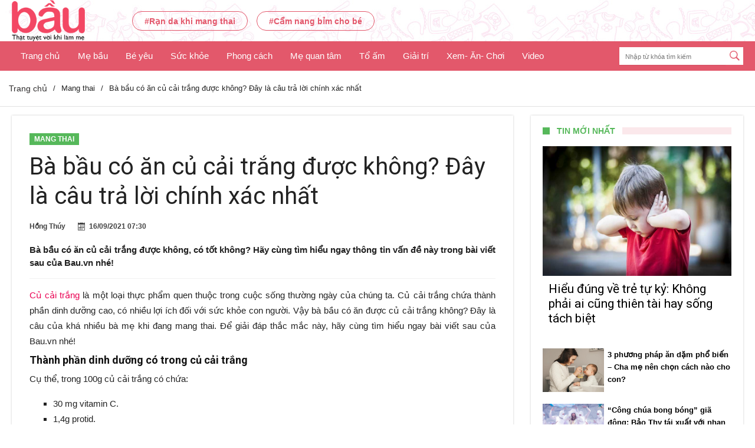

--- FILE ---
content_type: text/html; charset=UTF-8
request_url: https://bau.vn/ba-bau-co-an-cu-cai-trang-duoc-khong-day-la-cau-tra-loi-chinh-xac-nhat/
body_size: 15004
content:
<!DOCTYPE html>
<html lang="vi">
    <head>
        <title>Bà bầu có ăn củ cải trắng được không? Đây là câu trả lời chính xác nhất</title>
        <meta charset="UTF-8">

        <meta name="viewport" content="width=device-width, initial-scale=1.0">
        <link href="https://fonts.googleapis.com/css2?family=Roboto:wght@300;400;500;700&display=swap" rel="stylesheet"> 
        <link href="https://bau.vn/wp-content/themes/bau/style/style.css?v=6" rel="stylesheet" type="text/css"/>
        <!--<link href="https://bau.vn/wp-content/themes/bau/style/bootstrap-grid.min.css" rel="stylesheet" type="text/css"/>-->
        <link href="https://bau.vn/wp-content/themes/bau/style/font-awesome.css" rel="stylesheet" type="text/css"/>

        <script src="https://bau.vn/wp-content/themes/bau/js/jquery-3.1.0.js"></script>
        <script src="https://bau.vn/wp-content/themes/bau/js/script.js?v=1"></script>
        
	<!-- This site is optimized with the Yoast SEO plugin v15.4 - https://yoast.com/wordpress/plugins/seo/ -->
	<meta name="description" content="Bà bầu có ăn củ cải trắng được không, có tốt không? Hãy cùng tìm hiểu ngay thông tin vấn đề này trong bài viết sau của Bau.vn nhé!" />
	<meta name="robots" content="index, follow, max-snippet:-1, max-image-preview:large, max-video-preview:-1" />
	<link rel="canonical" href="https://bau.vn/ba-bau-co-an-cu-cai-trang-duoc-khong-day-la-cau-tra-loi-chinh-xac-nhat/" />
	<meta property="og:locale" content="vi_VN" />
	<meta property="og:type" content="article" />
	<meta property="og:title" content="Bà bầu có ăn củ cải trắng được không? Đây là câu trả lời chính xác nhất" />
	<meta property="og:description" content="Bà bầu có ăn củ cải trắng được không, có tốt không? Hãy cùng tìm hiểu ngay thông tin vấn đề này trong bài viết sau của Bau.vn nhé!" />
	<meta property="og:url" content="https://bau.vn/ba-bau-co-an-cu-cai-trang-duoc-khong-day-la-cau-tra-loi-chinh-xac-nhat/" />
	<meta property="og:site_name" content="Bau.vn" />
	<meta property="article:published_time" content="2021-09-16T00:30:31+00:00" />
	<meta property="article:modified_time" content="2021-09-15T16:25:12+00:00" />
	<meta property="og:image" content="https://bau.vn/wp-content/uploads/2021/09/ba-bau-co-an-cu-cai-trang-duoc-khong-day-la-cau-tra-loi-chinh-xac-nhat-5.jpg" />
	<meta property="og:image:width" content="675" />
	<meta property="og:image:height" content="506" />
	<meta name="twitter:card" content="summary_large_image" />
	<meta name="twitter:label1" content="Written by">
	<meta name="twitter:data1" content="admin">
	<meta name="twitter:label2" content="Est. reading time">
	<meta name="twitter:data2" content="6 phút">
	<script type="application/ld+json" class="yoast-schema-graph">{"@context":"https://schema.org","@graph":[{"@type":"Organization","@id":"https://bau.vn/#organization","name":"T\u1ea1p ch\u00ed B\u1ea7u","url":"https://bau.vn/","sameAs":[],"logo":{"@type":"ImageObject","@id":"https://bau.vn/#logo","inLanguage":"vi","url":"https://bau.vn/wp-content/uploads/2022/03/logo-bau-final.png","width":344,"height":194,"caption":"T\u1ea1p ch\u00ed B\u1ea7u"},"image":{"@id":"https://bau.vn/#logo"}},{"@type":"WebSite","@id":"https://bau.vn/#website","url":"https://bau.vn/","name":"Bau.vn","description":"B\u1ea7u - Th\u1eadt tuy\u1ec7t v\u1eddi khi l\u00e0m m\u1eb9!","publisher":{"@id":"https://bau.vn/#organization"},"potentialAction":[{"@type":"SearchAction","target":"https://bau.vn/?s={search_term_string}","query-input":"required name=search_term_string"}],"inLanguage":"vi"},{"@type":"ImageObject","@id":"https://bau.vn/ba-bau-co-an-cu-cai-trang-duoc-khong-day-la-cau-tra-loi-chinh-xac-nhat/#primaryimage","inLanguage":"vi","url":"https://bau.vn/wp-content/uploads/2021/09/ba-bau-co-an-cu-cai-trang-duoc-khong-day-la-cau-tra-loi-chinh-xac-nhat-5.jpg","width":675,"height":506},{"@type":"WebPage","@id":"https://bau.vn/ba-bau-co-an-cu-cai-trang-duoc-khong-day-la-cau-tra-loi-chinh-xac-nhat/#webpage","url":"https://bau.vn/ba-bau-co-an-cu-cai-trang-duoc-khong-day-la-cau-tra-loi-chinh-xac-nhat/","name":"B\u00e0 b\u1ea7u c\u00f3 \u0103n c\u1ee7 c\u1ea3i tr\u1eafng \u0111\u01b0\u1ee3c kh\u00f4ng? \u0110\u00e2y l\u00e0 c\u00e2u tr\u1ea3 l\u1eddi ch\u00ednh x\u00e1c nh\u1ea5t","isPartOf":{"@id":"https://bau.vn/#website"},"primaryImageOfPage":{"@id":"https://bau.vn/ba-bau-co-an-cu-cai-trang-duoc-khong-day-la-cau-tra-loi-chinh-xac-nhat/#primaryimage"},"datePublished":"2021-09-16T00:30:31+00:00","dateModified":"2021-09-15T16:25:12+00:00","description":"B\u00e0 b\u1ea7u c\u00f3 \u0103n c\u1ee7 c\u1ea3i tr\u1eafng \u0111\u01b0\u1ee3c kh\u00f4ng, c\u00f3 t\u1ed1t kh\u00f4ng? H\u00e3y c\u00f9ng t\u00ecm hi\u1ec3u ngay th\u00f4ng tin v\u1ea5n \u0111\u1ec1 n\u00e0y trong b\u00e0i vi\u1ebft sau c\u1ee7a Bau.vn nh\u00e9!","inLanguage":"vi","potentialAction":[{"@type":"ReadAction","target":["https://bau.vn/ba-bau-co-an-cu-cai-trang-duoc-khong-day-la-cau-tra-loi-chinh-xac-nhat/"]}]},{"@type":"Article","@id":"https://bau.vn/ba-bau-co-an-cu-cai-trang-duoc-khong-day-la-cau-tra-loi-chinh-xac-nhat/#article","isPartOf":{"@id":"https://bau.vn/ba-bau-co-an-cu-cai-trang-duoc-khong-day-la-cau-tra-loi-chinh-xac-nhat/#webpage"},"author":{"@id":"https://bau.vn/#/schema/person/04a1bfbb27cb5f0669e15f4b3982c908"},"headline":"B\u00e0 b\u1ea7u c\u00f3 \u0103n c\u1ee7 c\u1ea3i tr\u1eafng \u0111\u01b0\u1ee3c kh\u00f4ng? \u0110\u00e2y l\u00e0 c\u00e2u tr\u1ea3 l\u1eddi ch\u00ednh x\u00e1c nh\u1ea5t","datePublished":"2021-09-16T00:30:31+00:00","dateModified":"2021-09-15T16:25:12+00:00","mainEntityOfPage":{"@id":"https://bau.vn/ba-bau-co-an-cu-cai-trang-duoc-khong-day-la-cau-tra-loi-chinh-xac-nhat/#webpage"},"publisher":{"@id":"https://bau.vn/#organization"},"image":{"@id":"https://bau.vn/ba-bau-co-an-cu-cai-trang-duoc-khong-day-la-cau-tra-loi-chinh-xac-nhat/#primaryimage"},"articleSection":"Mang thai,M\u1eb9 b\u1ea7u","inLanguage":"vi"},{"@type":"Person","@id":"https://bau.vn/#/schema/person/04a1bfbb27cb5f0669e15f4b3982c908","name":"admin","image":{"@type":"ImageObject","@id":"https://bau.vn/#personlogo","inLanguage":"vi","url":"https://secure.gravatar.com/avatar/c2a89fd4c8052f25b38705bfdc8afd1e?s=96&d=mm&r=g","caption":"admin"}}]}</script>
	<!-- / Yoast SEO plugin. -->


<link rel='dns-prefetch' href='//s.w.org' />
		<script type="text/javascript">
			window._wpemojiSettings = {"baseUrl":"https:\/\/s.w.org\/images\/core\/emoji\/13.0.0\/72x72\/","ext":".png","svgUrl":"https:\/\/s.w.org\/images\/core\/emoji\/13.0.0\/svg\/","svgExt":".svg","source":{"concatemoji":"https:\/\/bau.vn\/wp-includes\/js\/wp-emoji-release.min.js?ver=5.5.3"}};
			!function(e,a,t){var r,n,o,i,p=a.createElement("canvas"),s=p.getContext&&p.getContext("2d");function c(e,t){var a=String.fromCharCode;s.clearRect(0,0,p.width,p.height),s.fillText(a.apply(this,e),0,0);var r=p.toDataURL();return s.clearRect(0,0,p.width,p.height),s.fillText(a.apply(this,t),0,0),r===p.toDataURL()}function l(e){if(!s||!s.fillText)return!1;switch(s.textBaseline="top",s.font="600 32px Arial",e){case"flag":return!c([127987,65039,8205,9895,65039],[127987,65039,8203,9895,65039])&&(!c([55356,56826,55356,56819],[55356,56826,8203,55356,56819])&&!c([55356,57332,56128,56423,56128,56418,56128,56421,56128,56430,56128,56423,56128,56447],[55356,57332,8203,56128,56423,8203,56128,56418,8203,56128,56421,8203,56128,56430,8203,56128,56423,8203,56128,56447]));case"emoji":return!c([55357,56424,8205,55356,57212],[55357,56424,8203,55356,57212])}return!1}function d(e){var t=a.createElement("script");t.src=e,t.defer=t.type="text/javascript",a.getElementsByTagName("head")[0].appendChild(t)}for(i=Array("flag","emoji"),t.supports={everything:!0,everythingExceptFlag:!0},o=0;o<i.length;o++)t.supports[i[o]]=l(i[o]),t.supports.everything=t.supports.everything&&t.supports[i[o]],"flag"!==i[o]&&(t.supports.everythingExceptFlag=t.supports.everythingExceptFlag&&t.supports[i[o]]);t.supports.everythingExceptFlag=t.supports.everythingExceptFlag&&!t.supports.flag,t.DOMReady=!1,t.readyCallback=function(){t.DOMReady=!0},t.supports.everything||(n=function(){t.readyCallback()},a.addEventListener?(a.addEventListener("DOMContentLoaded",n,!1),e.addEventListener("load",n,!1)):(e.attachEvent("onload",n),a.attachEvent("onreadystatechange",function(){"complete"===a.readyState&&t.readyCallback()})),(r=t.source||{}).concatemoji?d(r.concatemoji):r.wpemoji&&r.twemoji&&(d(r.twemoji),d(r.wpemoji)))}(window,document,window._wpemojiSettings);
		</script>
		<style type="text/css">
img.wp-smiley,
img.emoji {
	display: inline !important;
	border: none !important;
	box-shadow: none !important;
	height: 1em !important;
	width: 1em !important;
	margin: 0 .07em !important;
	vertical-align: -0.1em !important;
	background: none !important;
	padding: 0 !important;
}
</style>
	<link rel='stylesheet' id='dashicons-css'  href='https://bau.vn/wp-includes/css/dashicons.min.css?ver=5.5.3' type='text/css' media='all' />
<link rel='stylesheet' id='post-views-counter-frontend-css'  href='https://bau.vn/wp-content/plugins/post-views-counter/css/frontend.css?ver=1.3.3' type='text/css' media='all' />
<link rel="https://api.w.org/" href="https://bau.vn/wp-json/" /><link rel="alternate" type="application/json" href="https://bau.vn/wp-json/wp/v2/posts/112250" /><link rel="EditURI" type="application/rsd+xml" title="RSD" href="https://bau.vn/xmlrpc.php?rsd" />
<link rel="wlwmanifest" type="application/wlwmanifest+xml" href="https://bau.vn/wp-includes/wlwmanifest.xml" /> 
<meta name="generator" content="WordPress 5.5.3" />
<link rel='shortlink' href='https://bau.vn/?p=112250' />
<link rel="alternate" type="application/json+oembed" href="https://bau.vn/wp-json/oembed/1.0/embed?url=https%3A%2F%2Fbau.vn%2Fba-bau-co-an-cu-cai-trang-duoc-khong-day-la-cau-tra-loi-chinh-xac-nhat%2F" />
<link rel="alternate" type="text/xml+oembed" href="https://bau.vn/wp-json/oembed/1.0/embed?url=https%3A%2F%2Fbau.vn%2Fba-bau-co-an-cu-cai-trang-duoc-khong-day-la-cau-tra-loi-chinh-xac-nhat%2F&#038;format=xml" />
<link rel="amphtml" href="https://bau.vn/ba-bau-co-an-cu-cai-trang-duoc-khong-day-la-cau-tra-loi-chinh-xac-nhat/amp/"><link rel="icon" href="https://bau.vn/wp-content/uploads/2020/09/cropped-z2067259581018_4005b09a6b8810ba32be5f6f2d87f328-32x32.jpg" sizes="32x32" />
<link rel="icon" href="https://bau.vn/wp-content/uploads/2020/09/cropped-z2067259581018_4005b09a6b8810ba32be5f6f2d87f328-192x192.jpg" sizes="192x192" />
<link rel="apple-touch-icon" href="https://bau.vn/wp-content/uploads/2020/09/cropped-z2067259581018_4005b09a6b8810ba32be5f6f2d87f328-180x180.jpg" />
<meta name="msapplication-TileImage" content="https://bau.vn/wp-content/uploads/2020/09/cropped-z2067259581018_4005b09a6b8810ba32be5f6f2d87f328-270x270.jpg" />
        <!-- Global site tag (gtag.js) - Google Analytics -->
        <script async src="https://www.googletagmanager.com/gtag/js?id=UA-169798079-1"></script>
        <script>
            window.dataLayer = window.dataLayer || [];
            function gtag() {
                dataLayer.push(arguments);
            }
            gtag('js', new Date());

            gtag('config', 'UA-169798079-1');
        </script>
<!--        <script async src="https://pagead2.googlesyndication.com/pagead/js/adsbygoogle.js?client=ca-pub-5620590865085595"
        crossorigin="anonymous"></script>-->
    </head>
    <body data-ajax="https://bau.vn/wp-admin/admin-ajax.php">
        <div class='ads_header' style="width:100%;height:auto;float: left">
                    </div>
        <div id="fb-root"></div>
        <script async defer crossorigin="anonymous" src="https://connect.facebook.net/vi_VN/sdk.js#xfbml=1&version=v8.0&autoLogAppEvents=1" nonce="agqbfqTX"></script>
        <div class="bx-header">
            <div class="bx-logo" style="padding: 0px 0;">
                <div class="container-hd">
                    <div class="logo">
                                                <a href="/" title="">
                            <img src="https://bau.vn/wp-content/themes/bau/images/logo-bau-final.png"/>

                        </a>
                                            </div>
                    <div class="trend">
                                                    <a href="https://bau.vn/tag/ran-da-khi-mang-thai/" title="Rạn da khi mang thai">#Rạn da khi mang thai</a>
                                                        <a href="https://bau.vn/tag/cam-nang-bim-cho-be/" title="Cẩm nang bỉm cho bé">#Cẩm nang bỉm cho bé</a>
                                                </div>
                    <div class='ads_header' style="width: 500px;float: right;padding: 10px 0;display: block;">
                                                        <a href=''>
                                    <img src=''/>
                                </a>
                                                    </div>
                    <div class="btn-mobile" onclick="showMenu()">
                        <i></i>
                        <i></i>
                        <i></i>
                    </div>
                    <script>
                        function showMenu() {
                            $(".bx-menu").toggle();
                        }
                    </script>
                </div>
            </div>

            <div class="bx-menu">
                <div class="container-hd">
                    <ul>

                                                        <li onClick="showSubMenu"><a href="https://bau.vn/" title="Trang chủ">Trang chủ</a>
                                                                    </li>
                                                                <li onClick="showSubMenu"><a href="https://bau.vn/me-bau/" title="Mẹ bầu">Mẹ bầu</a>
                                                                                                                    <div class='subMenu' id="smenu1">
                                                                                                <a href="https://bau.vn/me-bau/chuan-bi-mang-thai/">Chuẩn bị mang thai</a>
                                                                                                        <a href="https://bau.vn/me-bau/mang-thai/">Mang thai</a>
                                                                                                        <a href="https://bau.vn/me-bau/sau-sinh/">Sau sinh</a>
                                                                                            </div>
                                                                        </li>
                                                                <li onClick="showSubMenu"><a href="https://bau.vn/be-yeu/" title="Bé yêu">Bé yêu</a>
                                                                                                                    <div class='subMenu' id="smenu5">
                                                                                                <a href="https://bau.vn/be-yeu/0-1-tuoi/">0-1 tuổi</a>
                                                                                                        <a href="https://bau.vn/be-yeu/1-3-tuoi/">1-3 tuổi</a>
                                                                                                        <a href="https://bau.vn/be-yeu/4-6-tuoi/">4-6 tuổi</a>
                                                                                            </div>
                                                                        </li>
                                                                <li onClick="showSubMenu"><a href="https://bau.vn/suc-khoe/" title="Sức khỏe">Sức khỏe</a>
                                                                                                                    <div class='subMenu' id="smenu9">
                                                                                                <a href="https://bau.vn/suc-khoe/dinh-duong/">Dinh dưỡng</a>
                                                                                                        <a href="https://bau.vn/suc-khoe/song-khoe/">Sống khỏe</a>
                                                                                                        <a href="https://bau.vn/suc-khoe/suc-khoe-sinh-san/">Sức khỏe sinh sản</a>
                                                                                            </div>
                                                                        </li>
                                                                <li onClick="showSubMenu"><a href="https://bau.vn/phong-cach/" title="Phong cách">Phong cách</a>
                                                                                                                    <div class='subMenu' id="smenu13">
                                                                                                <a href="https://bau.vn/phong-cach/lam-dep/">Làm đẹp</a>
                                                                                                        <a href="https://bau.vn/phong-cach/thoi-trang/">Thời trang</a>
                                                                                                        <a href="https://bau.vn/phong-cach/bau-dep/">Bầu đẹp</a>
                                                                                            </div>
                                                                        </li>
                                                                <li onClick="showSubMenu"><a href="https://bau.vn/me-quan-tam/" title="Mẹ quan tâm">Mẹ quan tâm</a>
                                                                                                                    <div class='subMenu' id="smenu17">
                                                                                                <a href="https://bau.vn/me-quan-tam/chia-se/">Chia sẻ</a>
                                                                                                        <a href="https://bau.vn/me-quan-tam/boi-vui/">Bói vui</a>
                                                                                                        <a href="https://bau.vn/me-quan-tam/mua-sam/">Mua sắm</a>
                                                                                            </div>
                                                                        </li>
                                                                <li onClick="showSubMenu"><a href="https://bau.vn/to-am/" title="Tổ ấm">Tổ ấm</a>
                                                                                                                    <div class='subMenu' id="smenu21">
                                                                                                <a href="https://bau.vn/to-am/nha-dep/">Nhà đẹp</a>
                                                                                                        <a href="https://bau.vn/to-am/hom-nay-nau-gi/">Hôm nay nấu gì</a>
                                                                                                        <a href="https://bau.vn/to-am/kheo-tay-meo-vat/">Khéo tay- Mẹo vặt</a>
                                                                                            </div>
                                                                        </li>
                                                                <li onClick="showSubMenu"><a href="https://bau.vn/giai-tri/" title="Giải trí">Giải trí</a>
                                                                                                                    <div class='subMenu' id="smenu25">
                                                                                                <a href="https://bau.vn/giai-tri/sao-viet/">Sao Việt</a>
                                                                                                        <a href="https://bau.vn/giai-tri/tin-tuc-giai-tri/">Tin tức giải trí</a>
                                                                                            </div>
                                                                        </li>
                                                                <li onClick="showSubMenu"><a href="https://bau.vn/me-quan-tam/xem-an-choi/" title="Xem- Ăn- Chơi">Xem- Ăn- Chơi</a>
                                                                    </li>
                                                                <li onClick="showSubMenu"><a href="https://bau.vn/trang-chu/video/" title="Video">Video</a>
                                                                    </li>
                                                    </ul>
                    <div class="bx-search">
                        <form action="/" method="GET">
                            <input type="text" placeholder="Nhập từ khóa tìm kiếm" name="s"/>
                            <button><img src="https://bau.vn/wp-content/themes/bau/images/211817-64.png"/></button>
                        </form>
                    </div>
                </div>
            </div>
        </div>
        <script>
            function showMenuS(k) {
                $("#smenu" + k).toggle();
            }
        </script>
        <link href="https://bau.vn/wp-content/themes/bau/home/style.css" rel="stylesheet" type="text/css"/>
<section class="bx-breacrum left100">
    <div class="container">
        <ul itemscope="" itemtype="http://schema.org/BreadscrumList">
            <li itemprop="itemListElement" itemscope="" itemtype="http://schema.org/ListItem"><a href="/" title="Trang chủ" itemprop="item">Trang chủ</a><meta itemprop="position" content="1"></li>
            <li itemprop="itemListElement" itemscope="" itemtype="http://schema.org/ListItem">/</li>
            <li itemprop="itemListElement" itemscope="" itemtype="http://schema.org/ListItem"><span itemprop="item">Mang thai</span><meta itemprop="position" content="2"></li>
                            <li itemprop="itemListElement" itemscope="" itemtype="http://schema.org/ListItem">/</li>
                <li itemprop="itemListElement" itemscope="" itemtype="http://schema.org/ListItem"><span itemprop="item">Bà bầu có ăn củ cải trắng được không? Đây là câu trả lời chính xác nhất</span><meta itemprop="position" content="3"></li>
                        </ul>
    </div>
</section>
<div class="bx-home">
    <div class="page-outer bdaia-header-default bdaia-lazyload sticky-nav-on bdaia-post-template-default bdaia-sidebar-right ">
        <div id="page">
            <div class="inner-wrapper">
                <div id="warp" class="clearfix bdaia-sidebar-right ">
                    <div class="bdMain">
                        <div class="bd-container bdaia-post-template">
                            <div class="bd-main bdaia-site-content" id="bdaia-primary">
                                <div id="content" role="main">
                                    <div class="bdayh-clearfix"></div>
                                    <article id="post-152" class="hentry post-152 post type-post status-publish format-standard has-post-thumbnail category-world" itemscope="" itemtype="//schema.org/Article">

                                        <header class="bdaia-post-header">
                                            <div class="bdaia-category"> <a class="bd-cat-link bd-cat-2" href="https://bau.vn/me-bau/mang-thai/">Mang thai</a></div>
                                            <div class="bdaia-post-title">
                                                <h1 class="post-title entry-title"><span>Bà bầu có ăn củ cải trắng được không? Đây là câu trả lời chính xác nhất</span></h1>
                                            </div>
                                            <div class="bdaia-meta-info">
                                                                                                <div class="bdaia-post-author-name"> Hồng Thúy </div>
                                                <div class="bdaia-post-date"><span class="bdaia-io bdaia-io-calendar"></span><span class="bdayh-date">16/09/2021 07:30</span></div>
                                                <!--<div class="bdaia-post-comment"><span class="bdaia-io bdaia-io-bubbles4"></span><a href="/this-woman-is-raising-200-dogs-she-saved-from-death-in-south-korea/#respond">0</a></div>-->
                                                <!--<div class="bdaia-post-view"> <span class="bdaia-io bdaia-io-eye4"></span> 1,098</div>-->
                                                                                                    <div class='bx-like'>
                                                        <div class="fb-like" data-href="https://bau.vn/ba-bau-co-an-cu-cai-trang-duoc-khong-day-la-cau-tra-loi-chinh-xac-nhat/" data-width="" data-layout="button_count" data-action="like" data-size="small" data-share="true"></div>
                                                    </div>
                                                                                                </div>
                                        </header>
                                        <div class='detail-sapo'>Bà bầu có ăn củ cải trắng được không, có tốt không? Hãy cùng tìm hiểu ngay thông tin vấn đề này trong bài viết sau của Bau.vn nhé!</div>
<!--                                        <div class="ads-free-all">
                                            <script async src="https://pagead2.googlesyndication.com/pagead/js/adsbygoogle.js?client=ca-pub-5620590865085595"
                                            crossorigin="anonymous"></script>
                                             sapo-post-pc 
                                            <ins class="adsbygoogle"
                                                 style="display:block"
                                                 data-ad-client="ca-pub-5620590865085595"
                                                 data-ad-slot="8558360685"
                                                 data-ad-format="auto"
                                                 data-full-width-responsive="true"></ins>
                                            <script>
                                                            (adsbygoogle = window.adsbygoogle || []).push({});
                                            </script>
                                        </div>-->

                                        <div class='list-news-related-sapo'>
                                            <ul>
                                                                                            </ul>
                                        </div>
                                        <div class="bdaia-post-content">
                                            <p><a href="https://bau.vn/nhung-cong-dung-tuyet-voi-cua-cu-cai-trang-tot-cho-suc-khoe/">Củ cải trắng</a> là một loại thực phẩm quen thuộc trong cuộc sống thường ngày của chúng ta. Củ cải trắng chứa thành phần dinh dưỡng cao, có nhiều lợi ích đối với sức khỏe con người. Vậy bà bầu có ăn được củ cải trắng không? Đây là câu của khá nhiều bà mẹ khi đang mang thai. Để giải đáp thắc mắc này, hãy cùng tìm hiểu ngay bài viết sau của Bau.vn nhé!</p>
<h2>Thành phần dinh dưỡng có trong củ cải trắng</h2>
<p>Cụ thể, trong 100g củ cải trắng có chứa:</p>
<ul style="list-style-type: disc;">
<li>30 mg vitamin C.</li>
<li>1,4g protid.</li>
<li>0,5 mg vitamin PP.</li>
<li>1,6 chất xơ.</li>
<li>0,06 mg vitamin B2.</li>
<li>3,7g glucid.</li>
<li>0,06 vitamin B1.</li>
<li>1,5g xenluloza.</li>
<li>1,1 mg sắt.</li>
<li>40 mg canxi.</li>
<li>41 mg photpho.</li>
</ul>
<p><img loading="lazy" class="aligncenter size-full wp-image-112267" src="https://bau.vn/wp-content/uploads/2021/09/ba-bau-co-an-cu-cai-trang-duoc-khong-day-la-cau-tra-loi-chinh-xac-nhat2.jpg" alt="" width="620" height="620" srcset="https://bau.vn/wp-content/uploads/2021/09/ba-bau-co-an-cu-cai-trang-duoc-khong-day-la-cau-tra-loi-chinh-xac-nhat2.jpg 620w, https://bau.vn/wp-content/uploads/2021/09/ba-bau-co-an-cu-cai-trang-duoc-khong-day-la-cau-tra-loi-chinh-xac-nhat2-300x300.jpg 300w, https://bau.vn/wp-content/uploads/2021/09/ba-bau-co-an-cu-cai-trang-duoc-khong-day-la-cau-tra-loi-chinh-xac-nhat2-150x150.jpg 150w" sizes="(max-width: 620px) 100vw, 620px" /></p>
<p>Đây đều là những thành phần dinh dưỡng cần thiết đối với mẹ bầu và thai nhi. Vậy bà bầu có ăn được củ cải trắng không?</p>
<h2>Bà bầu có ăn được củ cải trắng không?</h2>
<p>Bà bầu hoàn toàn có thể ăn củ cải trắng, đây là câu trả lời từ các nhà chuyên gia. Củ cải trắng có chứa những thành phần dinh dưỡng thiết yếu như vitamin C, đóng vai trò như một chất chống oxy hóa để bảo vệ các mô tế bào. Chúng có công dụng giúp cơ thể mẹ hấp thụ lượng sắt tốt hơn, ngăn ngừa tình trạng thiếu máu thai kỳ.</p>
<p><img loading="lazy" class="aligncenter size-full wp-image-112268" src="https://bau.vn/wp-content/uploads/2021/09/ba-bau-co-an-cu-cai-trang-duoc-khong-day-la-cau-tra-loi-chinh-xac-nhat-3.png" alt="" width="800" height="396" srcset="https://bau.vn/wp-content/uploads/2021/09/ba-bau-co-an-cu-cai-trang-duoc-khong-day-la-cau-tra-loi-chinh-xac-nhat-3.png 800w, https://bau.vn/wp-content/uploads/2021/09/ba-bau-co-an-cu-cai-trang-duoc-khong-day-la-cau-tra-loi-chinh-xac-nhat-3-300x149.png 300w, https://bau.vn/wp-content/uploads/2021/09/ba-bau-co-an-cu-cai-trang-duoc-khong-day-la-cau-tra-loi-chinh-xac-nhat-3-768x380.png 768w" sizes="(max-width: 800px) 100vw, 800px" /></p>
<p>Bên cạnh đó, chất axit folic có trong củ cải còn giúp ngừa dị tật ống thần kinh ở thai nhi. Củ cải trắng còn chứa nhiều loại chất rất tốt như chất xơ, giúp bà bầu ngừa tình trạng táo bón và thải độc cơ thể. Trên thực tế, mẹ bầu có thể ăn củ cải trắng trong cả thai kỳ. Tuy nhiên, khi ăn mẹ cũng nên lưu ý đến lượng ăn, nên ăn vùa phải và bổ sung thêm các loại rau khác để đảm bảo cân bằng dinh dưỡng.</p>
<h2>Bà bầu ăn củ cải trắng có lợi ích gì?</h2>
<h3>1. Bổ sung vitamin và khoáng chất</h3>
<p>Trong củ cải trắng có chứa vitamin nhóm B, vitamin C và các khoáng chất khác như sắt, canxi giúp tăng cường sức khỏe của mẹ trong thai kỳ. Vitamin C đóng vai trò như chất oxy hóa để bảo vệ các tế bào, giúp mẹ hấp thu sắt tố. Ngoài ra, kẽm có trong củ cải trắng sẽ xây dựng chức năng hệ thần kinh và não bộ ở trẻ nhỏ. Canxi, sắt và photpho sẽ giúp cải thiện xương, răng của cả mẹ bầu lẫn thai nhi.</p>
<h3>2. Kiểm soát ốm nghén</h3>
<p><img loading="lazy" class="aligncenter wp-image-112269 size-full" src="https://bau.vn/wp-content/uploads/2021/09/ba-bau-co-an-cu-cai-trang-duoc-khong-day-la-cau-tra-loi-chinh-xac-nhat-4.jpg" alt="ba bau an cu cai trang" width="600" height="402" srcset="https://bau.vn/wp-content/uploads/2021/09/ba-bau-co-an-cu-cai-trang-duoc-khong-day-la-cau-tra-loi-chinh-xac-nhat-4.jpg 600w, https://bau.vn/wp-content/uploads/2021/09/ba-bau-co-an-cu-cai-trang-duoc-khong-day-la-cau-tra-loi-chinh-xac-nhat-4-300x201.jpg 300w" sizes="(max-width: 600px) 100vw, 600px" /></p>
<p>Ốm nghén là tình trạng phổ biến ở phụ nữ khi đang mang thai. Chính vì vậy, mẹ cũng có thể bổ sung củ cải trắng để làm giảm tình trạng ốm nghén trong mấy tháng đầu mang thai. Bên cạnh đó, axit folic có trong loại củ này cũng cần thiết cho tam cá nguyệt thứ nhất.</p>
<h3>3. Ngăn ngừa bệnh cảm lạnh</h3>
<p>Cơ thể của người phụ nữ khi mang thai sẽ nhạy cảm và yếu hơn bình thường. Chính vì vậy mà thực đơn dinh dưỡng hàng ngày lúc này vô cùng quan trọng, đây là giai đoạn mà mẹ bầu phải tích cực bổ sung những thực phẩm có lợi cho cả mẹ và bé. Vào thời gian giao mùa, bà bầu cũng dễ bị cảm lạnh hơn. Bổ sung củ cải trắng để ngăn ngừa bệnh cảm lạnh là hoàn toàn hợp lý. Mẹ có thể ăn các món được chế biến cùng với củ cải trắng như móng giò hầm củ cải trắng, canh kim chi củ cải để tăng cường sức đề kháng thai kỳ.</p>
<h3>4. Ngăn ngừa ung thư</h3>
<p>Có thể mẹ không biết, ngoài vitamin và các khoáng chất có lợi giúp tăng cường sức đề kháng ở mẹ và bé, trong củ cải trắng còn có chứa isothiocyanates và indole, chất phytochemical giúp ngăn ngừa các tế bào ung thư phát triển.</p>
<h3>5. Hạn chế tăng cân</h3>
<p>Mẹ bầu sợ tăng cân thì nên bổ sung củ cải trắng vì loại củ này ít chất béo, ít calo, giàu chất xơ, vitamin và các loại khoáng chất có lợi cho cơ thể. Mẹ ăn củ trắng sẽ đem lại nguồn dinh dưỡng thiết yếu để nuôi dưỡng thai nhi, giúp thai nhi phát triển tốt. Bên cạnh đó, củ cải trắng còn giúp mẹ bầu giải nhiệt, thải độc vô cùng hiệu quả.</p>
<h3>6. Làm đẹp da</h3>
<p><img loading="lazy" class="aligncenter wp-image-112266 size-full" src="https://bau.vn/wp-content/uploads/2021/09/ba-bau-co-an-cu-cai-trang-duoc-khong-day-la-cau-tra-loi-chinh-xac-nhat-1.png" alt="ba bau an cu cai trang" width="657" height="369" srcset="https://bau.vn/wp-content/uploads/2021/09/ba-bau-co-an-cu-cai-trang-duoc-khong-day-la-cau-tra-loi-chinh-xac-nhat-1.png 657w, https://bau.vn/wp-content/uploads/2021/09/ba-bau-co-an-cu-cai-trang-duoc-khong-day-la-cau-tra-loi-chinh-xac-nhat-1-300x168.png 300w" sizes="(max-width: 657px) 100vw, 657px" /></p>
<p>Với đặc tính khử độc, củ trắng có công dụng làm đẹp da ở chị em phụ nữ. Chúng có thể xử lý các vấn đề về da như mụn trứng cá, phát ban và bệnh chàm. Bên cạnh đó, trong củ cải trắng còn chứa vitamin C có công dụng làm đẹp da từ bên trong. Chính vì vậy mà mẹ bầu nên bổ sung loại củ này để giúp da đẹp hơn trong thai kỳ nhé.</p>
<h2>Bà bầu nên ăn bao nhiêu củ cải trắng?</h2>
<p>Tuy rằng đây là loại củ tốt cho sức khỏe bà bầu và được khuyến khích bổ sung. Thế nhưng bổ sung thế nào hợp lý để không bị phản tác dụng cũng là điều mà mẹ cần lưu ý. Tốt nhất, mẹ chỉ nên bổ sung củ cải trắng khoảng 1 &#8211; 2 bữa/tuần để đảm bảo sức khỏe. Mẹ cũng có thể tham khảo các món được chế biến từ củ cải trắng như củ trắng hầm thịt, luộc, nấu canh&#8230; Và không nên ăn củ cải trắng đã được muối hay món ăn được chế biến thành nộm.</p>
<p><img loading="lazy" class="aligncenter wp-image-112270 size-full" src="https://bau.vn/wp-content/uploads/2021/09/ba-bau-co-an-cu-cai-trang-duoc-khong-day-la-cau-tra-loi-chinh-xac-nhat-5.jpg" alt="ba bau an cu cai trang" width="675" height="506" srcset="https://bau.vn/wp-content/uploads/2021/09/ba-bau-co-an-cu-cai-trang-duoc-khong-day-la-cau-tra-loi-chinh-xac-nhat-5.jpg 675w, https://bau.vn/wp-content/uploads/2021/09/ba-bau-co-an-cu-cai-trang-duoc-khong-day-la-cau-tra-loi-chinh-xac-nhat-5-300x225.jpg 300w" sizes="(max-width: 675px) 100vw, 675px" /></p>
<p>Việc ăn nhiều củ cải trắng cũng đem lại tác hại khôn lường đối với sức khỏe mẹ bầu. Chúng có thể làm tăng nguy cơ tiểu rắt, gây khó chịu, đầy bụng, khó tiêu hay rối loạn tiêu hóa&#8230; Ngoài ra, mẹ chỉ nên ăn loại củ này khi đã được chế biến chín kĩ vì nếu còn sống rất dễ gây ngộ độc, không đảm bảo an toàn cho cả mẹ và thai nhi trong bụng.</p>
                                            <!--                                                <div class="ads-free-all">
                                                    <script async src="https://pagead2.googlesyndication.com/pagead/js/adsbygoogle.js?client=ca-pub-5620590865085595"
                                                    crossorigin="anonymous"></script>
                                                     footer-sapo-pc 
                                                    <ins class="adsbygoogle"
                                                         style="display:block"
                                                         data-ad-client="ca-pub-5620590865085595"
                                                         data-ad-slot="7686216426"
                                                         data-ad-format="auto"
                                                         data-full-width-responsive="true"></ins>
                                                    <script>
                                                                (adsbygoogle = window.adsbygoogle || []).push({});
                                                    </script>
                                                </div>-->
                                                                                                                                                                                    <div class='text-link-related'>
                                                    <div class='ctn'>
                                                        <a href='https://bau.vn/nhung-cong-dung-tuyet-voi-cua-cu-cai-trang-tot-cho-suc-khoe/' title=''>» Những công dụng tuyệt vời của củ cải trắng tốt cho sức khỏe</a>
                                                    </div>
                                                </div>
                                                                                            <p class="source-name"><strong>Nguồn : </strong> <a onClick='showSource()' href="javascript:;">bau.vn</a></p>
                                            <p class='link-source'></p>
                                                                                        <div class='detail-list-tag'>
                                                                                            </div>

                                        </div>

                                        <script>
                                            function showSource() {
                                                $(".link-source").toggle();
                                            }
                                        </script>
                                    </article>
                                    <div class="bdayh-clearfix"></div>
                                    <section id="bdaia-ralated-posts" class="bdaia-ralated-posts">
    <div class="bdaia-ralated-posts-head">
        <ul>
            <li id="nav-more-ralated" class="active"> <a href="#content-more-ralated">Cùng chủ đề</a></li>
        </ul>
    </div>
    <div class="bdaia-ralated-content bdaia-posts-grid light grid-3col" id="content-more-ralated" style="display: block;">
        <ul class="bdaia-posts-grid-list" id="listRelatedPost">
                                <li class="bdaia-posts-grid-post post-item post-id post post-236 type-post status-publish format-standard has-post-thumbnail hentry category-tech">
                        <div class="bdaia-posts-grid-post-inner">
                            <div class="post-image bdaia-img-show"> <a href="https://bau.vn/hat-sen-than-duoc-giup-me-bau-an-than-dep-da-va-nuoi-con-khoe-manh/"> <img src="https://bau.vn/wp-content/uploads/2025/10/c9b71a8919f698a21187dc64b5ee410c.jpg" class="attachment-bdaia-widget size-bdaia-widget img-lazy wp-post-image" alt="Hạt sen – ‘thần dược’ giúp mẹ bầu an thần, đẹp da và nuôi con khỏe mạnh" style="display: block;width:320px;height:160px;object-fit: cover" width="320" height="220"> </a></div>
                            <div class="bdayh-post-header">
                                <h3 class="entry-title"><a href="https://bau.vn/hat-sen-than-duoc-giup-me-bau-an-than-dep-da-va-nuoi-con-khoe-manh/">Hạt sen – ‘thần dược’ giúp mẹ bầu an thần, đẹp da và nuôi con khỏe mạnh</a></h3>
                                <div class="bdaia-post-excerpt">Hạt sen từ lâu đã được xem là “thần dược” trong Đông y với công dụng an thần, dưỡng tâm, cải thiện giấc ngủ. Tuy nhiên, ít ai biết rằng loại hạt nhỏ bé này còn chứa vô số dưỡng chất quý, đặc biệt tốt cho phụ nữ mang thai và sức khỏe tổng thể. Dưới đây là 7 lợi ích nổi bật mà hạt sen mang lại, theo các chuyên gia dinh dưỡng.</div>

                            </div>
                        </div>
                    </li>
                                        <li class="bdaia-posts-grid-post post-item post-id post post-236 type-post status-publish format-standard has-post-thumbnail hentry category-tech">
                        <div class="bdaia-posts-grid-post-inner">
                            <div class="post-image bdaia-img-show"> <a href="https://bau.vn/chuyen-gia-noi-gi-ve-che-do-an-chay-trong-thoi-gian-mang-thai/"> <img src="https://bau.vn/wp-content/uploads/2025/10/c6fd78248a233ea344a0f23642ceccf4.jpg" class="attachment-bdaia-widget size-bdaia-widget img-lazy wp-post-image" alt="Chuyên gia nói gì về chế độ ăn chay trong thời gian mang thai?" style="display: block;width:320px;height:160px;object-fit: cover" width="320" height="220"> </a></div>
                            <div class="bdayh-post-header">
                                <h3 class="entry-title"><a href="https://bau.vn/chuyen-gia-noi-gi-ve-che-do-an-chay-trong-thoi-gian-mang-thai/">Chuyên gia nói gì về chế độ ăn chay trong thời gian mang thai?</a></h3>
                                <div class="bdaia-post-excerpt">Trong những năm gần đây, xu hướng ăn chay ngày càng phổ biến, không chỉ vì lý do tôn giáo hay đạo đức mà còn vì mong muốn sống lành mạnh hơn. Tuy nhiên, khi mang thai – giai đoạn cơ thể người mẹ cần nhiều dinh dưỡng nhất – câu hỏi được đặt ra là: Liệu ăn chay có an toàn cho mẹ bầu và thai nhi?</div>

                            </div>
                        </div>
                    </li>
                                        <li class="bdaia-posts-grid-post post-item post-id post post-236 type-post status-publish format-standard has-post-thumbnail hentry category-tech">
                        <div class="bdaia-posts-grid-post-inner">
                            <div class="post-image bdaia-img-show"> <a href="https://bau.vn/hat-huong-duong-sieu-thuc-pham-gia-re-giup-me-bau-bo-sung-sat-va-omega-3/"> <img src="https://bau.vn/wp-content/uploads/2025/10/866d8ec7-ab82-4e29-a520-a902addeab99.png" class="attachment-bdaia-widget size-bdaia-widget img-lazy wp-post-image" alt="Hạt hướng dương – “siêu thực phẩm” giá rẻ giúp mẹ bầu bổ sung sắt và omega-3" style="display: block;width:320px;height:160px;object-fit: cover" width="320" height="220"> </a></div>
                            <div class="bdayh-post-header">
                                <h3 class="entry-title"><a href="https://bau.vn/hat-huong-duong-sieu-thuc-pham-gia-re-giup-me-bau-bo-sung-sat-va-omega-3/">Hạt hướng dương – “siêu thực phẩm” giá rẻ giúp mẹ bầu bổ sung sắt và omega-3</a></h3>
                                <div class="bdaia-post-excerpt">Không cần đến những loại hạt ngoại đắt đỏ, hạt hướng dương quen thuộc, giá chỉ khoảng 70.000 đồng/kg, lại chứa hàng loạt dưỡng chất quý như sắt, kẽm, canxi, omega-3 và folate – giúp mẹ bầu tăng sức đề kháng, hỗ trợ phát triển trí não và xương cho thai nhi.</div>

                            </div>
                        </div>
                    </li>
                                        <li class="bdaia-posts-grid-post post-item post-id post post-236 type-post status-publish format-standard has-post-thumbnail hentry category-tech">
                        <div class="bdaia-posts-grid-post-inner">
                            <div class="post-image bdaia-img-show"> <a href="https://bau.vn/mang-thai-khong-chi-la-niem-vui-5-rac-roi-pho-bien-me-bau-nao-cung-tung-trai-va-cach-xu-ly-nhe-nhang/"> <img src="https://bau.vn/wp-content/uploads/2025/10/pregnant-mother.png" class="attachment-bdaia-widget size-bdaia-widget img-lazy wp-post-image" alt="Mang thai không chỉ là niềm vui: 5 rắc rối phổ biến mẹ bầu nào cũng từng trải và cách xử lý nhẹ nhàng" style="display: block;width:320px;height:160px;object-fit: cover" width="320" height="220"> </a></div>
                            <div class="bdayh-post-header">
                                <h3 class="entry-title"><a href="https://bau.vn/mang-thai-khong-chi-la-niem-vui-5-rac-roi-pho-bien-me-bau-nao-cung-tung-trai-va-cach-xu-ly-nhe-nhang/">Mang thai không chỉ là niềm vui: 5 rắc rối phổ biến mẹ bầu nào cũng từng trải và cách xử lý nhẹ nhàng</a></h3>
                                <div class="bdaia-post-excerpt">Mang thai là hành trình diệu kỳ, nhưng không phải lúc nào cũng “toàn màu hồng”. Bên cạnh niềm hạnh phúc đón con, mẹ bầu còn phải đối diện với hàng loạt thay đổi của cơ thể – từ mệt mỏi, mất ngủ, đến táo bón hay ợ nóng. Đừng quá lo lắng, vì những vấn đề này hoàn toàn có thể cải thiện bằng những cách đơn giản mà an toàn ngay tại nhà.</div>

                            </div>
                        </div>
                    </li>
                                        <li class="bdaia-posts-grid-post post-item post-id post post-236 type-post status-publish format-standard has-post-thumbnail hentry category-tech">
                        <div class="bdaia-posts-grid-post-inner">
                            <div class="post-image bdaia-img-show"> <a href="https://bau.vn/do-an-giup-me-bau-khoe-manh-va-thai-nhi-phat-trien-toan-dien/"> <img src="https://bau.vn/wp-content/uploads/2025/07/00-41-e1756280461751.jpg" class="attachment-bdaia-widget size-bdaia-widget img-lazy wp-post-image" alt="Đồ ăn giúp mẹ bầu khỏe mạnh và thai nhi phát triển toàn diện" style="display: block;width:320px;height:160px;object-fit: cover" width="320" height="220"> </a></div>
                            <div class="bdayh-post-header">
                                <h3 class="entry-title"><a href="https://bau.vn/do-an-giup-me-bau-khoe-manh-va-thai-nhi-phat-trien-toan-dien/">Đồ ăn giúp mẹ bầu khỏe mạnh và thai nhi phát triển toàn diện</a></h3>
                                <div class="bdaia-post-excerpt">Mang thai đòi hỏi chế độ dinh dưỡng khoa học để đảm bảo sức khỏe cho mẹ và bé. Việc lựa chọn đúng món ăn – như cháo cá, súp lơ xanh, đậu lăng… – không chỉ bổ sung vi chất thiết yếu mà còn góp phần hỗ trợ tiêu hóa, tăng đề kháng và phát triển não bộ cho thai nhi.

</div>

                            </div>
                        </div>
                    </li>
                                        <li class="bdaia-posts-grid-post post-item post-id post post-236 type-post status-publish format-standard has-post-thumbnail hentry category-tech">
                        <div class="bdaia-posts-grid-post-inner">
                            <div class="post-image bdaia-img-show"> <a href="https://bau.vn/huong-dan-dinh-duong-an-toan-cho-me-bau-bi-tang-huyet-ap/"> <img src="https://bau.vn/wp-content/uploads/2025/09/593596b46665a2a877f0ab145c6a5b1e-e1758791056965.jpg" class="attachment-bdaia-widget size-bdaia-widget img-lazy wp-post-image" alt="Hướng dẫn dinh dưỡng an toàn cho mẹ bầu bị tăng huyết áp" style="display: block;width:320px;height:160px;object-fit: cover" width="320" height="220"> </a></div>
                            <div class="bdayh-post-header">
                                <h3 class="entry-title"><a href="https://bau.vn/huong-dan-dinh-duong-an-toan-cho-me-bau-bi-tang-huyet-ap/">Hướng dẫn dinh dưỡng an toàn cho mẹ bầu bị tăng huyết áp</a></h3>
                                <div class="bdaia-post-excerpt">Tăng huyết áp trong thai kỳ không chỉ ảnh hưởng đến sức khỏe của mẹ mà còn tác động trực tiếp đến sự phát triển của thai nhi. Việc điều chỉnh chế độ ăn uống hợp lý đóng vai trò quan trọng trong việc kiểm soát huyết áp, giảm nguy cơ biến chứng và đảm bảo thai kỳ an toàn. Dưới đây là những nguyên tắc dinh dưỡng dành cho mẹ bầu mắc tình trạng này.</div>

                            </div>
                        </div>
                    </li>
                            </ul>
        <div class="cfix"></div>
        <div class="btn-load-more">
            <a onClick="loadmorepost(this)" href="javascript:;" data-page="2" data-cate="203">Xem thêm</a>
        </div>
        <script>

            function loadmorepost(that) {
                $(that).text('Đang tải...');
                var url = $('body').attr('data-ajax');
                var page = parseInt($(that).attr('data-page'));
                var cate = $(that).attr('data-cat');
                $.ajax({
                    type: "GET",
                    url: url,
                    async: false,
                    data: {
                        action: "loadmore",
                        page: page,
                        cat: cate
                    },
                    success: function (response) {
                        $("#listRelatedPost").append(response);
                        $(that).attr('data-page', page + 1);
                        $(that).text('Xem thêm');
                    }
                });

            }
        </script>
    </div>
</section>
                                    <div class="bdayh-clearfix"></div>
                                                                        <div class="bdayh-clearfix"></div>
                                                                    </div>
                            </div>
                                                        <div class="bd-sidebar theia_sticky" style="position: relative; overflow: visible; box-sizing: border-box; min-height: 1655px;">
                                <div class="cfix"></div>
                                <!--                                    <div class="ads-free-all">
                                        <script async src="https://pagead2.googlesyndication.com/pagead/js/adsbygoogle.js?client=ca-pub-5620590865085595"
                                        crossorigin="anonymous"></script>
                                         right-post-pc 
                                        <ins class="adsbygoogle"
                                             style="display:inline-block;width:300px;height:300px"
                                             data-ad-client="ca-pub-5620590865085595"
                                             data-ad-slot="6315340725"></ins>
                                        <script>
                                                (adsbygoogle = window.adsbygoogle || []).push({});
                                        </script>
                                    </div>-->
                                                                <div class="cfix"></div>
                                <div class="theiaStickySidebar" style="padding-top: 0px; padding-bottom: 1px;  top: 0px; width: 360px; left: 972.5px;">

                                    <div id="bdaia-widget-box6-2" class="widget bdaia-widget bdaia-box6">
    <h4 class="block-title"><span>Tin mới nhất</span></h4>
    <div class="widget-inner">
        <div class="bdaia-wb-wrap bdaia-wb6 bdaia-wb-idjehvA bdaia-ajax-pagination-" data-box_nu="wb6" data-box_id="bdaia-wb-idjehvA" data-paged="1" data-sort_order="review_high" data-ajax_pagination="" data-num_posts="4" data-tag_slug="" data-cat_uid="" data-cat_uids="" data-max_nu="2" data-total_posts_num="5" data-posts="" data-com_meta="" data-thumbnail="" data-author_meta="true" data-date_meta="true" data-review="true">
            <div class="bdaia-wb-content">
                <div class="bdaia-wb-inner">
                                                <div class="bdaia-wb-article bdaia-wba-bigsh bdaiaFadeIn news-sidebar-detail">
                                <article class="with-thumb">
                                    <div class="bwb-article-img-container bdaia-img-show">
                                        <a class='' href="https://bau.vn/hieu-dung-ve-tre-tu-ky-khong-phai-ai-cung-thien-tai-hay-song-tach-biet/" class="bdaia-text-gradient"> 
                                            <img src="https://bau.vn/wp-content/uploads/2025/10/tre-tu-ky-2-2-1639312060957770714028.jpg" class="attachment-bdaia-widget size-bdaia-widget img-lazy wp-post-image" alt="Hiểu đúng về trẻ tự kỷ: Không phải ai cũng thiên tài hay sống tách biệt" style="display: block;width: 100%;height: 220px;"> 
                                        </a>
                                        <div class="bwb-article-content-wrapper">
                                            <header>
                                                <h3 class="entry-title"><a href="https://bau.vn/hieu-dung-ve-tre-tu-ky-khong-phai-ai-cung-thien-tai-hay-song-tach-biet/"><span>Hiểu đúng về trẻ tự kỷ: Không phải ai cũng thiên tài hay sống tách biệt</span></a></h3>
                                            </header>

                                        </div>
                                    </div>
                                </article>
                            </div>
                                                        <div class="bdaia-wb-article  bdaiaFadeIn news-sidebar-detail">
                                <article class="with-thumb">
                                    <div class="bwb-article-img-container bdaia-img-show">
                                        <a class='img' href="https://bau.vn/3-phuong-phap-an-dam-pho-bien-cha-me-nen-chon-cach-nao-cho-con/" class=""> 
                                            <img src="https://bau.vn/wp-content/uploads/2025/10/3b96d92107c502c308091020a6fe0935.jpg" class="attachment-bdaia-widget size-bdaia-widget img-lazy wp-post-image" alt="3 phương pháp ăn dặm phổ biến – Cha mẹ nên chọn cách nào cho con?" style="display: block;width: 104px;height: 74px;"> 
                                        </a>
                                        <div class="bwb-article-content-wrapper">
                                            <header>
                                                <h3 class="entry-title"><a href="https://bau.vn/3-phuong-phap-an-dam-pho-bien-cha-me-nen-chon-cach-nao-cho-con/"><span>3 phương pháp ăn dặm phổ biến – Cha mẹ nên chọn cách nào cho con?</span></a></h3>
                                            </header>

                                        </div>
                                    </div>
                                </article>
                            </div>
                                                        <div class="bdaia-wb-article  bdaiaFadeIn news-sidebar-detail">
                                <article class="with-thumb">
                                    <div class="bwb-article-img-container bdaia-img-show">
                                        <a class='img' href="https://bau.vn/cong-chua-bong-bong-gia-dong-bao-thy-tai-xuat-voi-nhan-sac-khong-tuoi-va-phong-cach-y2k-cuon-hut/" class=""> 
                                            <img src="https://bau.vn/wp-content/uploads/2025/11/img2422-17620152819231011219662-1762062139472-17620621397181202630772-e1762134541424.jpg" class="attachment-bdaia-widget size-bdaia-widget img-lazy wp-post-image" alt="“Công chúa bong bóng” giã đông: Bảo Thy tái xuất với nhan sắc không tuổi và phong cách Y2K cuốn hút" style="display: block;width: 104px;height: 74px;"> 
                                        </a>
                                        <div class="bwb-article-content-wrapper">
                                            <header>
                                                <h3 class="entry-title"><a href="https://bau.vn/cong-chua-bong-bong-gia-dong-bao-thy-tai-xuat-voi-nhan-sac-khong-tuoi-va-phong-cach-y2k-cuon-hut/"><span>“Công chúa bong bóng” giã đông: Bảo Thy tái xuất với nhan sắc không tuổi và phong cách Y2K cuốn hút</span></a></h3>
                                            </header>

                                        </div>
                                    </div>
                                </article>
                            </div>
                                                        <div class="bdaia-wb-article  bdaiaFadeIn news-sidebar-detail">
                                <article class="with-thumb">
                                    <div class="bwb-article-img-container bdaia-img-show">
                                        <a class='img' href="https://bau.vn/tang-suc-ben-khoe-tim-phoi-voi-5-bai-tap-don-gian/" class=""> 
                                            <img src="https://bau.vn/wp-content/uploads/2025/06/screenshot-2025-06-17-103916.png" class="attachment-bdaia-widget size-bdaia-widget img-lazy wp-post-image" alt="Tăng sức bền, khỏe tim phổi với 5 bài tập đơn giản" style="display: block;width: 104px;height: 74px;"> 
                                        </a>
                                        <div class="bwb-article-content-wrapper">
                                            <header>
                                                <h3 class="entry-title"><a href="https://bau.vn/tang-suc-ben-khoe-tim-phoi-voi-5-bai-tap-don-gian/"><span>Tăng sức bền, khỏe tim phổi với 5 bài tập đơn giản</span></a></h3>
                                            </header>

                                        </div>
                                    </div>
                                </article>
                            </div>
                                                        <div class="bdaia-wb-article  bdaiaFadeIn news-sidebar-detail">
                                <article class="with-thumb">
                                    <div class="bwb-article-img-container bdaia-img-show">
                                        <a class='img' href="https://bau.vn/nhung-dau-hieu-cho-thay-co-the-ban-dang-thieu-sat-ma-khong-nen-bo-qua/" class=""> 
                                            <img src="https://bau.vn/wp-content/uploads/2025/06/f3f170b12e37b95d2b740d617999f5f8.jpg" class="attachment-bdaia-widget size-bdaia-widget img-lazy wp-post-image" alt="Những dấu hiệu cho thấy cơ thể bạn đang thiếu sắt mà không nên bỏ qua" style="display: block;width: 104px;height: 74px;"> 
                                        </a>
                                        <div class="bwb-article-content-wrapper">
                                            <header>
                                                <h3 class="entry-title"><a href="https://bau.vn/nhung-dau-hieu-cho-thay-co-the-ban-dang-thieu-sat-ma-khong-nen-bo-qua/"><span>Những dấu hiệu cho thấy cơ thể bạn đang thiếu sắt mà không nên bỏ qua</span></a></h3>
                                            </header>

                                        </div>
                                    </div>
                                </article>
                            </div>
                                                        <div class="bdaia-wb-article  bdaiaFadeIn news-sidebar-detail">
                                <article class="with-thumb">
                                    <div class="bwb-article-img-container bdaia-img-show">
                                        <a class='img' href="https://bau.vn/bi-mat-sau-can-nang-tut-doc-khi-an-keto-va-vi-sao-no-khong-keo-dai/" class=""> 
                                            <img src="https://bau.vn/wp-content/uploads/2025/06/11961900b96bd620951891c9ee7e3840.jpg" class="attachment-bdaia-widget size-bdaia-widget img-lazy wp-post-image" alt="Bí mật sau cân nặng "tụt dốc" khi ăn keto – và vì sao nó không kéo dài" style="display: block;width: 104px;height: 74px;"> 
                                        </a>
                                        <div class="bwb-article-content-wrapper">
                                            <header>
                                                <h3 class="entry-title"><a href="https://bau.vn/bi-mat-sau-can-nang-tut-doc-khi-an-keto-va-vi-sao-no-khong-keo-dai/"><span>Bí mật sau cân nặng "tụt dốc" khi ăn keto – và vì sao nó không kéo dài</span></a></h3>
                                            </header>

                                        </div>
                                    </div>
                                </article>
                            </div>
                                            </div>

            </div>
        </div>
    </div>
</div>                                    <div id="bdaia-widget-box3-2" class="widget bdaia-widget bdaia-box3">
                                        <h4 class="block-title"><span>Top đọc nhiều</span></h4>
                                        <div class="widget-inner">
                                            <div class="bdaia-wb-wrap bdaia-wb3 bdaia-wb-id5ouOJ bdaia-ajax-pagination-load_more" data-box_nu="wb3" data-box_id="bdaia-wb-id5ouOJ" data-paged="1" data-sort_order="comment_count" data-ajax_pagination="load_more" data-num_posts="4" data-tag_slug="" data-cat_uid="3" data-cat_uids="" data-max_nu="11" data-total_posts_num="42" data-posts="" data-com_meta="" data-thumbnail="" data-author_meta="" data-date_meta="" data-review="">
                                                <div class="bdaia-wb-content">
                                                    <div class="bdaia-wb-inner">
                                                        <div class="bdaia-box-row">
                                                            <div class="bdaia-wb-article bdaia-wba-bigs bdaiaFadeIn">
                                                                <article class="with-thumb">
                                                                    <div class="bwb-article-img-container bdaia-img-show"> <a href="https://bau.vn/hieu-dung-ve-tre-tu-ky-khong-phai-ai-cung-thien-tai-hay-song-tach-biet/"> 
                                                                            <img src="https://bau.vn/wp-content/uploads/2025/10/tre-tu-ky-2-2-1639312060957770714028-150x150.jpg" class="attachment-bdaia-widget size-bdaia-widget img-lazy wp-post-image" alt="Hiểu đúng về trẻ tự kỷ: Không phải ai cũng thiên tài hay sống tách biệt" style="display: block;" width="320" height="220"> </a></div>
                                                                    <div class="bwb-article-content-wrapper">
                                                                        <header>
                                                                            <h3 class="entry-title">
                                                                                <a href="https://bau.vn/hieu-dung-ve-tre-tu-ky-khong-phai-ai-cung-thien-tai-hay-song-tach-biet/">
                                                                                    <span>Hiểu đúng về trẻ tự kỷ: Không phải ai cũng thiên tài hay sống tách biệt</span>
                                                                                </a>
                                                                            </h3>
                                                                        </header>
                                                                    </div>
                                                                </article>
                                                            </div>
                                                            
                                                            <div class="bdaia-wb-article bdaia-wba-bigs bdaiaFadeIn">
                                                                <article class="with-thumb">
                                                                    <div class="bwb-article-img-container bdaia-img-show"> <a href="https://bau.vn/3-phuong-phap-an-dam-pho-bien-cha-me-nen-chon-cach-nao-cho-con/"> 
                                                                            <img src="https://bau.vn/wp-content/uploads/2025/10/3b96d92107c502c308091020a6fe0935-150x150.jpg" class="attachment-bdaia-widget size-bdaia-widget img-lazy wp-post-image" alt="3 phương pháp ăn dặm phổ biến – Cha mẹ nên chọn cách nào cho con?" style="display: block;" width="320" height="220"> </a></div>
                                                                    <div class="bwb-article-content-wrapper">
                                                                        <header>
                                                                            <h3 class="entry-title">
                                                                                <a href="https://bau.vn/3-phuong-phap-an-dam-pho-bien-cha-me-nen-chon-cach-nao-cho-con/">
                                                                                    <span>3 phương pháp ăn dặm phổ biến – Cha mẹ nên chọn cách nào cho con?</span>
                                                                                </a>
                                                                            </h3>
                                                                        </header>
                                                                    </div>
                                                                </article>
                                                            </div>
                                                            </div><div class="bdaia-box-row">
                                                            <div class="bdaia-wb-article bdaia-wba-bigs bdaiaFadeIn">
                                                                <article class="with-thumb">
                                                                    <div class="bwb-article-img-container bdaia-img-show"> <a href="https://bau.vn/cong-chua-bong-bong-gia-dong-bao-thy-tai-xuat-voi-nhan-sac-khong-tuoi-va-phong-cach-y2k-cuon-hut/"> 
                                                                            <img src="https://bau.vn/wp-content/uploads/2025/11/img2422-17620152819231011219662-1762062139472-17620621397181202630772-e1762134541424-150x150.jpg" class="attachment-bdaia-widget size-bdaia-widget img-lazy wp-post-image" alt="“Công chúa bong bóng” giã đông: Bảo Thy tái xuất với nhan sắc không tuổi và phong cách Y2K cuốn hút" style="display: block;" width="320" height="220"> </a></div>
                                                                    <div class="bwb-article-content-wrapper">
                                                                        <header>
                                                                            <h3 class="entry-title">
                                                                                <a href="https://bau.vn/cong-chua-bong-bong-gia-dong-bao-thy-tai-xuat-voi-nhan-sac-khong-tuoi-va-phong-cach-y2k-cuon-hut/">
                                                                                    <span>“Công chúa bong bóng” giã đông: Bảo Thy tái xuất với nhan sắc không tuổi và phong cách Y2K cuốn hút</span>
                                                                                </a>
                                                                            </h3>
                                                                        </header>
                                                                    </div>
                                                                </article>
                                                            </div>
                                                            
                                                            <div class="bdaia-wb-article bdaia-wba-bigs bdaiaFadeIn">
                                                                <article class="with-thumb">
                                                                    <div class="bwb-article-img-container bdaia-img-show"> <a href="https://bau.vn/tang-suc-ben-khoe-tim-phoi-voi-5-bai-tap-don-gian/"> 
                                                                            <img src="https://bau.vn/wp-content/uploads/2025/06/screenshot-2025-06-17-103916-150x150.png" class="attachment-bdaia-widget size-bdaia-widget img-lazy wp-post-image" alt="Tăng sức bền, khỏe tim phổi với 5 bài tập đơn giản" style="display: block;" width="320" height="220"> </a></div>
                                                                    <div class="bwb-article-content-wrapper">
                                                                        <header>
                                                                            <h3 class="entry-title">
                                                                                <a href="https://bau.vn/tang-suc-ben-khoe-tim-phoi-voi-5-bai-tap-don-gian/">
                                                                                    <span>Tăng sức bền, khỏe tim phổi với 5 bài tập đơn giản</span>
                                                                                </a>
                                                                            </h3>
                                                                        </header>
                                                                    </div>
                                                                </article>
                                                            </div>
                                                            </div><div class="bdaia-box-row">
                                                            <div class="bdaia-wb-article bdaia-wba-bigs bdaiaFadeIn">
                                                                <article class="with-thumb">
                                                                    <div class="bwb-article-img-container bdaia-img-show"> <a href="https://bau.vn/nhung-dau-hieu-cho-thay-co-the-ban-dang-thieu-sat-ma-khong-nen-bo-qua/"> 
                                                                            <img src="https://bau.vn/wp-content/uploads/2025/06/f3f170b12e37b95d2b740d617999f5f8-150x150.jpg" class="attachment-bdaia-widget size-bdaia-widget img-lazy wp-post-image" alt="Những dấu hiệu cho thấy cơ thể bạn đang thiếu sắt mà không nên bỏ qua" style="display: block;" width="320" height="220"> </a></div>
                                                                    <div class="bwb-article-content-wrapper">
                                                                        <header>
                                                                            <h3 class="entry-title">
                                                                                <a href="https://bau.vn/nhung-dau-hieu-cho-thay-co-the-ban-dang-thieu-sat-ma-khong-nen-bo-qua/">
                                                                                    <span>Những dấu hiệu cho thấy cơ thể bạn đang thiếu sắt mà không nên bỏ qua</span>
                                                                                </a>
                                                                            </h3>
                                                                        </header>
                                                                    </div>
                                                                </article>
                                                            </div>
                                                            
                                                            <div class="bdaia-wb-article bdaia-wba-bigs bdaiaFadeIn">
                                                                <article class="with-thumb">
                                                                    <div class="bwb-article-img-container bdaia-img-show"> <a href="https://bau.vn/bi-mat-sau-can-nang-tut-doc-khi-an-keto-va-vi-sao-no-khong-keo-dai/"> 
                                                                            <img src="https://bau.vn/wp-content/uploads/2025/06/11961900b96bd620951891c9ee7e3840-150x150.jpg" class="attachment-bdaia-widget size-bdaia-widget img-lazy wp-post-image" alt="Bí mật sau cân nặng "tụt dốc" khi ăn keto – và vì sao nó không kéo dài" style="display: block;" width="320" height="220"> </a></div>
                                                                    <div class="bwb-article-content-wrapper">
                                                                        <header>
                                                                            <h3 class="entry-title">
                                                                                <a href="https://bau.vn/bi-mat-sau-can-nang-tut-doc-khi-an-keto-va-vi-sao-no-khong-keo-dai/">
                                                                                    <span>Bí mật sau cân nặng "tụt dốc" khi ăn keto – và vì sao nó không kéo dài</span>
                                                                                </a>
                                                                            </h3>
                                                                        </header>
                                                                    </div>
                                                                </article>
                                                            </div>
                                                            </div><div class="bdaia-box-row">
                                                            <div class="bdaia-wb-article bdaia-wba-bigs bdaiaFadeIn">
                                                                <article class="with-thumb">
                                                                    <div class="bwb-article-img-container bdaia-img-show"> <a href="https://bau.vn/trend-lam-trang-rang-bang-baking-soda-co-nen-lam-theo/"> 
                                                                            <img src="https://bau.vn/wp-content/uploads/2025/06/bc432ea131ba365bbe149c7953cad1ee-150x150.jpg" class="attachment-bdaia-widget size-bdaia-widget img-lazy wp-post-image" alt="Trend làm trắng răng bằng baking soda: Có nên làm theo?" style="display: block;" width="320" height="220"> </a></div>
                                                                    <div class="bwb-article-content-wrapper">
                                                                        <header>
                                                                            <h3 class="entry-title">
                                                                                <a href="https://bau.vn/trend-lam-trang-rang-bang-baking-soda-co-nen-lam-theo/">
                                                                                    <span>Trend làm trắng răng bằng baking soda: Có nên làm theo?</span>
                                                                                </a>
                                                                            </h3>
                                                                        </header>
                                                                    </div>
                                                                </article>
                                                            </div>
                                                            
                                                            <div class="bdaia-wb-article bdaia-wba-bigs bdaiaFadeIn">
                                                                <article class="with-thumb">
                                                                    <div class="bwb-article-img-container bdaia-img-show"> <a href="https://bau.vn/dau-hieu-tre-thieu-dha-va-cach-bo-sung-dung-de-phat-trien-tri-nao-toan-dien/"> 
                                                                            <img src="https://bau.vn/wp-content/uploads/2025/10/screenshot-2025-10-22-142255-150x150.png" class="attachment-bdaia-widget size-bdaia-widget img-lazy wp-post-image" alt="Dấu hiệu trẻ thiếu DHA và cách bổ sung đúng để phát triển trí não toàn diện" style="display: block;" width="320" height="220"> </a></div>
                                                                    <div class="bwb-article-content-wrapper">
                                                                        <header>
                                                                            <h3 class="entry-title">
                                                                                <a href="https://bau.vn/dau-hieu-tre-thieu-dha-va-cach-bo-sung-dung-de-phat-trien-tri-nao-toan-dien/">
                                                                                    <span>Dấu hiệu trẻ thiếu DHA và cách bổ sung đúng để phát triển trí não toàn diện</span>
                                                                                </a>
                                                                            </h3>
                                                                        </header>
                                                                    </div>
                                                                </article>
                                                            </div>
                                                            </div>                                                    </div>

                                                </div>
                                                <div class="cfix"></div>
                                            </div>
                                        </div>
                                    </div>
                                </div>
                                
        <div class='banner-ads-sidebar' style='margin-bottom: 15px'>
                            <a target="_blank"  ref="nofollow" href='https://https://palmers.com.vn/'>
                    <img style="width: 100%;height:auto" src='https://bau.vn/wp-content/uploads/2023/06/review-chi-tiet-tinh-dau-co-bemum-chong-ran-da-cho-me-bau-co-hieu-qua-202112190131184488.jpg'/>
                </a>
                        </div>

                <div class='banner-ads-sidebar' style='margin-bottom: 15px'>
                            <a target="_blank"  ref="nofollow" href=''>
                    <img style="width: 100%;height:auto" src='https://bau.vn/wp-content/uploads/2025/01/unifresh-baby.jpg'/>
                </a>
                        </div>

                                    </div>

                        </div>
                    </div>
                </div>
            </div>
        </div>
    </div>
</div>
<script>
    $(document).ready(function () {
        $(window).scroll(function () {
            var scrollTop = $(window).scrollTop();
            if (scrollTop > 2657) {
                $(".detailproduct-bannerfix .banner").addClass('active');
            } else {
                $(".detailproduct-bannerfix .banner").removeClass('active');
            }
        });
    });
</script>
<link href="https://bau.vn/wp-content/themes/bau/style/responsive.css?v=9" rel="stylesheet" type="text/css"/>
<div class="bx-footer">
    <div class="container-ft">
        <div class="bx-logo">

            <div class="logo">
                <a href="" title="">
                    <img style="height: 80px;margin: auto;display: block;" src="https://bau.vn/wp-content/themes/bau/images/logo-bau-final.png"/>
                </a>
            </div>
        </div>
        <div class="bx-info">
            <div class="footer-title">BAU.VN</div>
            <p>Giấy phép số 795/GP-TTĐT do Sở Thông tin và Truyền thông Hà Nội cấp ngày 2/3/2016</p>

            <p>Chịu trách nhiệm nội dung: Trần Phương Dung</p>

            <p>Email: admin@bau.vn -  Hotline: 0975 972 115</p>

        </div>
        <div class="bx-info">
            <div class="footer-title">Liên hệ quảng cáo - truyền thông</div>
            <p>CÔNG TY CỔ PHẦN TRUYỀN THÔNG DH VIỆT NAM</p>
            <p>VPĐD: Số 275 Hoàng Văn Thái, phường Khương Trung, quận Thanh Xuân, Hà Nội -</p>
            <p>Hotline: 0904.666.276 / 0988.668.558 - Email: info@bau.vn</p>
            <a ref="nofollow" href="https://bau.vn/wp-content/uploads/2021/04/BAO-GIA-BAU-N-2021.pdf" target="_blank" class="btnbaogia">Nhận báo giá</a>
        </div>
    </div>
</div>
<div class="copyright">
    <p>Bản quyền thuộc về bau.vn.</p>
</div>

<script type='text/javascript' src='https://bau.vn/wp-includes/js/wp-embed.min.js?ver=5.5.3' id='wp-embed-js'></script>
</body>
</html>

--- FILE ---
content_type: text/css
request_url: https://bau.vn/wp-content/themes/bau/style/style.css?v=6
body_size: 2819
content:
/*
To change this license header, choose License Headers in Project Properties.
To change this template file, choose Tools | Templates
and open the template in the editor.
*/
/* 
    Created on : 29-08-2020, 03:20:05
    Author     : nham.tv8693
*/
.bx-header{width: 100%;height: auto;float: left;}
.container-hd{max-width: 1240px;margin: auto;}
.bx-header .bx-logo{background:url('../images/bg-header-2.png');width: 100%;height: auto;float: left;padding: 10px 0;}
.bx-header .bx-logo .logo{width: auto;float: left;}
.bx-header .bx-logo .logo img{height: 70px;}
.bx-header .bx-logo .trend{width: auto;float: left;margin-left: 80px;position: relative;top: 19px;}
.bx-header .bx-logo .trend a{color: #e3586b;font-weight: bold;font-size: 14px;width: auto;float: left;height: 33px;border: #e3586b solid 1px;border-radius: 35px;padding: 0 20px;line-height: 32px;margin-right: 15px;}
.bx-header .bx-menu{width: 100%;height: 50px;float: left;background: #e3586b;}
.bx-header .bx-menu ul{margin: 0;}
.bx-header .bx-menu ul li{width: auto;float: left;height: 50px;line-height: 50px;position: relative;}
.bx-header .bx-menu ul li:hover{}
.bx-header .bx-menu ul li a{color: #FFF;padding: 0 15px;font-size: 15px;}
.bx-header .bx-menu ul li .subMenu{width: 250px;height: auto;float: left;position: absolute;top: 50px;background: #fe7386;display: none;z-index: 999;}
.bx-header .bx-menu ul li:hover .subMenu{display: block}
.bx-header .bx-menu ul li .subMenu a{width: 100%;height: 40px;float: left;line-height: 40px;}
.bx-home{width: 100%;height: auto;float: left;}
.container-ft{width: 1170px;margin: auto;}
.bx-footer{background:url('../images/bg-header-2.png');width: 100%;height: auto;float: left;padding: 20px 0;border-top: #f34764 solid 1px;position: relative;z-index: 9999;}
.bx-footer .footer-title{width: 100%;height: auto;float: left;text-transform: uppercase;font-weight: bold;font-size: 13px;}
.bx-footer p{font-size: 13px;margin-bottom: 0;padding-bottom: 5px;}
.bx-footer .uppercase{text-transform: uppercase;}
.bx-footer .bx-logo{width: 18%;height: auto;float: left;}
.bx-footer .bx-logo .trach-nhiem-noi-dung{width: 100%;height: auto;float: left;}
.bx-footer .bx-logo .trach-nhiem-noi-dung{}
.bx-footer .bx-info{width: 40%;height: auto;float: left;padding: 0 30px;}
.bx-footer .btnbaogia{width: auto;height: 30px;float: left;border: #f34764 solid 1px;color: #f34764;line-height: 30px;padding: 0 20px;border-radius: 20px;}
.copyright{width: 100%;height: 40px;float: left;background: #f34764;text-align: center;color: #FFF;font-size: 14px;position: relative;z-index: 99999;}
.copyright p{padding-top: 9px;}
.tab-news{width: 30%;float: right;padding-left: 15px;}
.tab-news .header-tab{width: 100%;height: auto;float: left;margin-bottom: 15px;}
.tab-news .header-tab ul{margin: 0;}
.tab-news .header-tab ul li{width: 50%;height: 40px;float: left;border-bottom: #eee solid 2px;line-height: 40px;text-transform: uppercase;cursor: pointer;text-align: center;}
.tab-news .header-tab ul li.active{border-bottom: #e3586b solid 2px;color: #e3586b;background: #fdf9fa;}
.tab-news .content-tab{width: 100%;height: auto;float: left;}
.tab-news .content-tab .ctn{width: 100%;height: auto;float: left;display: none;}
.tab-news .content-tab .ctn.active{display: block;}
.tab-news .content-tab .ctn ul{margin: 0;}
.tab-news .content-tab .ctn ul li{width: 100%;height: auto;float: left;padding-bottom: 10px;border-bottom: #fdf9fa solid 1px;margin-bottom: 10px;}
.tab-news .content-tab .ctn ul li a{}
.container{width: 1280px;margin: auto;padding: 0 15px;}
.bx-breacrum {
    border-bottom: #e1e1e1 solid 1px;
    background: #FFF;
    width: 100%;
    height: auto;
    float: left;
}
.bx-breacrum ul li {
    width: auto;
    height: 60px;
    float: left;
    line-height: 60px;
    padding-right: 10px;
}
.bx-breacrum ul li a {
    color: #302e2e;
    font-size: 14px;
}
.bx-breacrum h1{
    color: #302e2e;
    font-size: 14px;
    margin: 0;
    display: inline-block;
}
.bx-breacrum ul {
    margin: 0
}
.detail-sapo{font-size: 15px;font-weight: 700;text-align: justify;line-height: 22px;padding-bottom: 10px;}
.list-news-related-sapo{width: 100%;height: auto;float: left;border-bottom: #F2F2F2 solid 1px;margin-bottom: 15px;padding-bottom: 5px;}
.list-news-related-sapo ul{margin: 0;padding-left: 20px;}
.list-news-related-sapo ul li{width: 100%;height: auto;float: left;padding-bottom: 10px;position: relative;}
.list-news-related-sapo ul li i{width: 6px;height: 6px;position: absolute;background: #e3586b;top: 5px;left: -15px;}
.list-news-related-sapo ul li a{font-size: 14px;}
.list-news-related-sapo ul li span{background: #56b85a;padding: 3px 6px;margin-left: 10px;color:#FFF}
.link-source{border: #f9b3cb dotted 1px;border-radius: 10px;padding: 5px 10px;font-size: 14px !important;color: #e3586b !important;display: none;}
.source-name{margin-bottom: 0 !important;}
.source-name strong{}
.source-name strong a{}
.detail-list-tag{}
.detail-list-tag p{text-align: left !important;}
.detail-list-tag p a{border: #f798b9 solid 1px;padding: 0px 10px;margin-bottom: 10px;display: inline-block;font-size: 14px;color: #333;/*! float: left; *//*! display: inline-block; */}
.bdaia-post-content img{width:100%;height:auto}
.text-link-related{}
.text-link-related .ctn{text-align: left;padding-top: 10px;padding-bottom: 10px;}
.text-link-related .ctn a{font-size: 20px;line-height: 25px;}
.bx-like{width: auto;float: right;}
.ads-related-flag{}
.ads-related-flag span{background: #56b85a;padding: 3px 6px;color:#FFF}
.news-sidebar-detail a.img{width:110px;float:left;}
.news-sidebar-detail .bwb-article-content-wrapper{width:calc(100% - 110px);float:left}
.news-sidebar-detail .bwb-article-content-wrapper i{background: #56b85a;padding: 3px 6px;margin-left: 10px;color:#FFF}
.block-article-content-wrapper.block4{
    width: calc(100% - 370px);
    float: right;
}
.block-article-content-wrapper.block4 h2{
    font-size: 20px !important;
    line-height: 30px !important;
}
.pagination{margin: 0;}
.pagination li{}
.pagination li.active{background: #f34764;}
.pagination li.active span{color: #FFF;}
.pagination li{width: auto;float: left;width: 35px;height: 35px;text-align: center;line-height: 35px;border: #e3586b solid 1px;color: #e3586b;margin-right: 5px;}
.pagination li a{color: #e3586b;}
.bx-video-home{width: 100%;height: auto;float: left;background: #e6c0cc;margin-top: 20px;position: relative;z-index: 99999;}
.bx-video-home .title-bx{width: 100%;height: auto;float: left;}
.bx-video-home .title-bx h2{margin: 0;color: #f24763;padding: 15px;position: relative;top: 5px;}
.bx-video-home .title-bx h2 a{color: #f24763;}
.bx-video-home .main-video{width: 100%;height: auto;float: left;padding: 10px;}
.bx-video-home .main-video .player{width: calc(100% - 380px);height: auto;float: left;padding-right: 20px;}
.bx-video-home .main-video .player iframe{width: 100%;height: 530px;margin-bottom: 0;}
.bx-video-home .main-video .list-video{width: 380px;height: auto;float: left;}
.bx-video-home .main-video .list-video .item{width: 100%;height: auto;float: left;margin-bottom: 10px;background: #FFF;cursor: pointer}
.bx-video-home .main-video .list-video .item.active{background: #f24763;border-left: #f24763 solid 3px;}
.bx-video-home .main-video .list-video .item .thumb{width: 120px;height: 80px;float: left;padding: 5px;}
.bx-video-home .main-video .list-video .item.active .thumb{}
.bx-video-home .main-video .list-video .item.active .thumb:before{content:''}
.bx-video-home .main-video .list-video .item .thumb img{width: 100%;height: 100%;object-fit: cover;}
.bx-video-home .main-video .list-video .item .title{width: calc(100% - 130px);height: auto;float: left;margin-left: 10px;padding-top: 10px;}
.bx-video-home .main-video .list-video .item.active .title{color: #FFF;}
.btn-mobile{display: none}
.arrMobile{display: none}
.bx-search{width: auto;float: right;position: relative;top: 10px;right: 0;}
.bx-search input{width: 180px;height: 30px;font-size: 11px;border: 0;float: left;background: #FFF;}
.bx-search button{width: 30px;height: 30px;float: left;background: #FFF;padding: 0;text-align: center;}
.bx-search button img{width: 17px;height: 17px;padding: 0;}
.bdaia-post-title .entry-title{}
.bdaia-wba-bigsh .bwb-article-content-wrapper{width: 100%;}
.bx-video-iframe-single{}
.bx-video-iframe-single iframe{width:100%;height:450px}
.detailproduct-bannerfix{width: 100%;height: auto;float: left;position: relative;}
.detailproduct-bannerfix .banner{width: 360px !important;}
.detailproduct-bannerfix .banner.active{position: fixed;top: 0px;}
.detailproduct-bannerfix .banner img{}
.ads_header{display: none}
.ads_header img{width:100%;}
.bx-list-address{width: 100%;height: auto;float: left;margin: 15px 0;}
.bx-list-address .row{width: 100%;height: auto;float: left;}
.bx-list-address .col-md-4{width: 300px;height: auto;float: left;background: #F9F9F9;}
.bx-list-address .col-md-5{width: calc(100% - 670px);height: auto;float: left;margin: 0 15px;}
.bx-list-address .col-md-3{width: 300px;height: auto;float: left;}
.bx-list-address .list-cate{width: 100%;height: auto;float: left;box-shadow: 0px 0px 5px 2px #CCC;}
.bx-list-address .list-cate h2{margin: 0;background: #e3586b;color: #FFF;text-transform: uppercase;font-size: 15px;padding: 13px 10px;position: relative;}
.bx-list-address .list-cate h2 span{display: none}
.bx-list-address .list-cate ul{margin: 0;list-style: none;}
.bx-list-address .list-cate ul li{width: 100%;height: auto;float: left;text-align: center;line-height: 40px;font-size: 15px;border-bottom: #ececec solid 1px;position: relative;}
.bx-list-address .list-cate ul li a{}
.bx-list-address .list-cate ul li span{width: 40px;height: 40px;position: absolute;right: 0;font-size: 17px;color: #e3586b;cursor: pointer;}
.bx-list-address .list-cate ul li .listSub{width: 100%;height: auto;float: left;background: #efefef;display: none;}
.bx-list-address .list-cate ul li .listSub a{width: 100%;height: auto;float: left;border-bottom: #e6e6e6 solid 1px;}
.bx-list-address .bx-breacrum-select{width: 100%;height: auto;float: left;}
.bx-list-address .bx-breacrum-select h1{margin: 0;width: auto;display: inline-block;font-weight: normal;font-size: 15px;}
.bx-list-address .bx-breacrum-select span{font-size: 15px;padding-left: 5px;}
.bx-list-address .bx-filter{width: 100%;float: left;padding: 10px 0;}
.bx-list-address .bx-filter .group{width: 200px;float: left;margin-right: 10px;}
.bx-list-address .bx-filter .group label{width: 100%;float:left;}
.bx-list-address .bx-filter .group label span.lbl{font-size: 14px;display: block;}
.bx-list-address .bx-filter .group label select{font-size: 14px;
                                                width: 100%;
                                                border-radius: 4px;
                                                border: #ccc solid 1px; 
                                                height: 34px;}
.bx-list-address .list-address{width: 100%;height: auto;float: left;padding-top: 20px;}
.bx-list-address .list-address ul{margin: 0;}
.bx-list-address .list-address ul li{width: 100%;height: auto;float: left;margin-bottom: 10px;border-bottom: #F6F6F6 solid 1px;padding-bottom: 10px;}
.bx-list-address .list-address ul li h3{margin: 0;font-size: 16px;font-weight: bold;}
.bx-list-address .list-address ul li p{margin: 0;color: #616161;}
.bx-list-address .list-address ul li p strong{float: right;font-size: 14px;font-weight: normal}
.bx-list-address .ads{width: 100%;height: 170px;float: left;margin-bottom: 20px;}
.bx-list-address .ads img{width: 100%;height: 100%;object-fit: cover;}
.bx-list-address .slider-brand{width: 100%;height: auto;float: left;overflow: hidden;}
.bx-list-address .slider-brand li{} 
.bx-list-address .slider-brand li img{}
.bx-list-address .slider-brand .lSPager{}
.bx-list-address .slider-brand .lSPager li.active a{background-color: #f34764 !important;}
.bx-list-address .slider-brand .lSPager li a{background-color: #FFF !important;border: #f34764 solid 1px;width: 12px !important;height: 12px !important;}
.bx-list-address .btn-readmore{width: 100%;height: 40px;float: left;text-align: center;}
.bx-list-address .btn-readmore.disable{display: none}
.bx-list-address .btn-readmore.active{display: block}
.bx-list-address .btn-readmore span{background: #e3586b;color: #FFF;padding: 10px 20px;font-size: 15px;border-radius: 5px;cursor: pointer;}
.searchTinh{}
.bx-header .bx-logo .logo h1{margin: 0}
.btn-load-more{text-align: center;}
.btn-load-more a{height: 40px;display: inline-block;line-height: 40px;background: #f34764;color: #FFF !important;padding: 0 10px;border-radius: 5px;}
.custom-like{width: auto;float: left;}
.custom-like .like{width: auto;float: left;background: #e3586b;height: 25px;line-height: 25px;padding: 0 10px;border-radius: 4px;color: #FFF;cursor: pointer;border: #db5063 solid 1px;}
.custom-like .like.liked{background:#FFF;color:#e3586b}
.custom-like .like i{padding-right: 7px;position: relative;font-size: 15px;}
.custom-like .like span{font-size: 14px;font-weight: normal;}
.customer-share{width: auto;float: left;}
.customer-share .share{width: auto;float: left;background: #3c79b5;height: 25px;line-height: 25px;padding: 0 10px;border-radius: 4px;color: #FFF;cursor: pointer;border: #3c79b5 solid 1px;margin-left: 10px;}
.customer-share .share a{color: #FFF;}
.customer-share .share a span{}
.customer-share .share a i{}
.ads-free-all{width:100%;height:auto;float:left}

--- FILE ---
content_type: text/css
request_url: https://bau.vn/wp-content/themes/bau/home/style.css
body_size: 96329
content:
img.wp-smiley,
img.emoji {
    display: inline!important;
    border: none!important;
    box-shadow: none!important;
    height: 1em!important;
    width: 1em!important;
    margin: 0 .07em!important;
    vertical-align: -.1em!important;
    background: none!important;
    padding: 0!important
}

i.bdaia-shorty-icon {
    background-image: url(/wp-content/plugins/bdaia-shortcodes/assets/images/logo.png)
}

.bdaia-sf-inner {
    width: 100%;
    padding: 0 20px;
    position: relative;
    display: block
}

.bdaia-sf-inner table,
.bdaia-sf-inner table td {
    vertical-align: top
}

.bdaia-sf-inner table {
    font-size: 14px;
    margin-top: .5em;
    width: 100%;
    clear: both;
    border-collapse: collapse
}

.bdaia-sf-inner table th {
    vertical-align: top;
    text-align: left;
    padding: 20px 10px 20px 0;
    width: 200px;
    line-height: 1.3;
    font-weight: 600
}

.bdaia-sf-inner table td {
    margin-bottom: 9px;
    padding: 15px 10px;
    line-height: 1.3;
    vertical-align: middle
}

.bdaia-sf-inner .bdaia-sf-info {
    display: block;
    clear: both;
    margin-top: 4px;
    font-style: italic;
    color: #707070
}

.bdaia-sf-submit {
    text-align: left;
    max-width: 100%;
    margin-top: 20px;
    padding: 0 20px
}

.bdaia-sf-inner .wp-picker-container {
    position: relative
}

.bdaia-sf-inner .wp-picker-holder {
    position: relative;
    z-index: 1
}

.bdaia-sf-inner .wp-picker-container .iris-picker {
    position: absolute;
    top: 0;
    z-index: 5
}

.mce-menu-item .mce-text {
    text-transform: capitalize;
    line-height: 1.4em;
    font-size: 13px;
    font-weight: 600
}

.ls-container {
    visibility: hidden;
    position: relative;
    max-width: 100%
}

.ls-inner {
    position: relative;
    width: 100%;
    height: 100%;
    background-position: center center;
    z-index: 30
}

.ls-wp-fullwidth-container {
    width: 100%;
    position: relative
}

.ls-wp-fullwidth-helper {
    position: absolute
}

.ls-layers,
.ls-slide-backgrounds,
.ls-slide-effects,
.ls-background-videos,
.ls-bg-video-overlay {
    width: 100%;
    height: 100%;
    position: absolute;
    left: 0;
    top: 0;
    overflow: hidden;
    -o-transform: translateZ(0);
    -ms-transform: translateZ(0);
    -moz-transform: translateZ(0);
    -webkit-transform: translateZ(0);
    transform: translateZ(0)
}

.ls-wrapper {
    padding: 0 !important;
    visibility: visible !important;
    border: 0 !important;
    z-index: 1
}

.ls-background-videos {
    z-index: 1
}

.ls-bg-video-overlay {
    z-index: 21;
    background-repeat: repeat;
    background-position: center center
}

.ls-slide-backgrounds {
    z-index: 2
}

.ls-slide-effects {
    z-index: 4
}

.ls-layers {
    z-index: 35
}

.ls-parallax,
.ls-in-out,
.ls-z {
    position: absolute !important
}

.ls-parallax,
.ls-z {
    width: 0 !important;
    height: 0 !important;
    top: 0 !important;
    left: 0 !important;
    bottom: auto !important;
    right: auto !important;
    display: block !important;
    overflow: visible !important
}

.ls-in-out {
    display: none
}

.ls-loop,
.ls-clip {
    position: absolute !important;
    display: block !important
}

.ls-parallax,
.ls-in-out,
.ls-loop,
.ls-z {
    background: 0 0 !important
}

.ls-parallax,
.ls-bg-wrap,
.ls-loop {
    margin: 0 !important
}

.ls-wrapper>.ls-layer,
.ls-wrapper>a>.ls-layer .ls-wrapper>.ls-bg {
    line-height: normal;
    white-space: nowrap;
    word-wrap: normal;
    margin-right: 0 !important;
    margin-bottom: 0 !important
}

.ls-wrapper>.ls-layer,
.ls-wrapper>a>.ls-layer {
    position: static !important;
    display: block !important;
    -o-transform: translateZ(1px);
    -ms-transform: translateZ(1px);
    -moz-transform: translateZ(1px);
    -webkit-transform: translateZ(1px);
    transform: translateZ(1px)
}

.ls-bg-wrap,
.ls-bg-outer {
    width: 100%;
    height: 100%;
    position: absolute;
    left: 0;
    top: 0
}

.ls-bg-wrap {
    display: none
}

.ls-bg-outer {
    overflow: hidden !important
}

.ls-wrapper>a.ls-layer-link {
    cursor: pointer !important;
    display: block !important;
    position: absolute !important;
    left: 0 !important;
    top: 0 !important;
    width: 100% !important;
    height: 100% !important;
    z-index: 10;
    -o-transform: translateZ(100px);
    -ms-transform: translateZ(100px);
    -moz-transform: translateZ(100px);
    -webkit-transform: translateZ(100px);
    transform: translateZ(100px);
    background: url([data-uri]) !important
}

.ls-gui-element {
    z-index: 40;
    text-decoration: none !important
}

.ls-loading-container {
    position: absolute !important;
    display: none;
    left: 50% !important;
    top: 50% !important
}

.ls-loading-indicator {
    margin: 0 auto
}

.ls-media-unmute {
    visibility: hidden;
    position: absolute;
    left: 16px;
    top: 16px;
    width: 30px;
    height: 30px;
    cursor: pointer;
    opacity: .65
}

.ls-media-unmute-active {
    visibility: visible
}

.ls-media-unmute-bg {
    position: absolute;
    left: 0;
    top: 0;
    right: 0;
    bottom: 0;
    border-radius: 30px;
    border: 0 solid #fff;
    transform: scale(.1);
    background: rgba(0, 0, 0, .25);
    box-shadow: 0 3px 10px rgba(0, 0, 0, .2)
}

.ls-icon-muted,
.ls-icon-unmuted {
    position: absolute;
    left: 0;
    top: 0;
    width: 100%;
    height: 100%;
    background-repeat: no-repeat;
    background-position: center;
    background-size: 20px;
    transform: scale(.1)
}

.ls-media-unmute-active .ls-media-unmute-bg {
    border: 2px solid #fff
}

.ls-media-unmute-active .ls-icon-muted,
.ls-media-unmute-active .ls-icon-unmuted,
.ls-media-unmute-active .ls-media-unmute-bg {
    transform: scale(1) !important
}

.ls-icon-muted {
    background-image: url(/wp-content/plugins/LayerSlider/static/layerslider/css/../img/icon-muted-white.png);
    opacity: 1
}

.ls-icon-unmuted {
    background-image: url(/wp-content/plugins/LayerSlider/static/layerslider/css/../img/icon-unmuted-white.png);
    opacity: 0
}

.ls-media-unmute:hover {
    opacity: 1
}

.ls-media-unmute:hover .ls-icon-muted {
    opacity: 0
}

.ls-media-unmute:hover .ls-icon-unmuted {
    opacity: 1
}

.ls-media-unmute-bg,
.ls-icon-unmuted,
.ls-media-unmute,
.ls-icon-muted {
    transition: all .3s ease-in-out !important
}

.ls-bottom-slidebuttons {
    text-align: left
}

.ls-bottom-nav-wrapper,
.ls-below-thumbnails {
    height: 0;
    position: relative;
    text-align: center;
    margin: 0 auto
}

.ls-below-thumbnails {
    display: none
}

.ls-bottom-nav-wrapper a,
.ls-nav-prev,
.ls-nav-next {
    outline: none
}

.ls-bottom-slidebuttons {
    position: relative
}

.ls-bottom-slidebuttons,
.ls-nav-start,
.ls-nav-stop,
.ls-nav-sides {
    position: relative
}

.ls-nothumb {
    text-align: center !important
}

.ls-link,
.ls-link:hover {
    position: absolute !important;
    width: 100% !important;
    height: 100% !important;
    left: 0 !important;
    top: 0 !important
}

.ls-link {
    display: none
}

.ls-link-on-top {
    z-index: 999999 !important
}

.ls-link,
.ls-wrapper>a>* {
    background-image: url('[data-uri]')
}

.ls-bottom-nav-wrapper,
.ls-thumbnail-wrapper,
.ls-nav-prev,
.ls-nav-next {
    visibility: hidden
}

.ls-bar-timer {
    position: absolute;
    width: 0;
    height: 2px;
    background: #fff;
    border-bottom: 2px solid #555;
    opacity: .55;
    top: 0
}

.ls-circle-timer {
    width: 16px;
    height: 16px;
    position: absolute;
    right: 10px;
    top: 10px;
    opacity: .65;
    display: none
}

.ls-container .ls-circle-timer,
.ls-container .ls-circle-timer * {
    box-sizing: border-box !important
}

.ls-ct-half {
    border: 4px solid #fff
}

.ls-ct-left,
.ls-ct-right {
    width: 50%;
    height: 100%;
    overflow: hidden
}

.ls-ct-left,
.ls-ct-right {
    position: absolute
}

.ls-ct-left {
    left: 0
}

.ls-ct-right {
    left: 50%
}

.ls-ct-rotate {
    width: 200%;
    height: 100%;
    position: absolute;
    top: 0
}

.ls-ct-left .ls-ct-rotate,
.ls-ct-right .ls-ct-hider,
.ls-ct-right .ls-ct-half {
    left: 0
}

.ls-ct-right .ls-ct-rotate,
.ls-ct-left .ls-ct-hider,
.ls-ct-left .ls-ct-half {
    right: 0
}

.ls-ct-hider,
.ls-ct-half {
    position: absolute;
    top: 0
}

.ls-ct-hider {
    width: 50%;
    height: 100%;
    overflow: hidden
}

.ls-ct-half {
    width: 200%;
    height: 100%
}

.ls-ct-center {
    width: 100%;
    height: 100%;
    left: 0;
    top: 0;
    position: absolute;
    border: 4px solid #000;
    opacity: .2
}

.ls-ct-half,
.ls-ct-center {
    border-radius: 100px;
    -moz-border-radius: 100px;
    -webkit-border-radius: 100px
}

.ls-slidebar-container {
    margin: 10px auto
}

.ls-slidebar-container,
.ls-slidebar {
    position: relative
}

.ls-progressbar,
.ls-slidebar-slider-container {
    position: absolute;
    left: 0;
    top: 0
}

.ls-progressbar {
    width: 0;
    height: 100%;
    z-index: 1
}

.ls-slidebar-slider-container {
    z-index: 2
}

.ls-slidebar-slider {
    position: static !important;
    cursor: pointer
}

.ls-slidebar {
    height: 10px;
    background-color: #ddd
}

.ls-slidebar,
.ls-progressbar {
    border-radius: 10px
}

.ls-progressbar {
    background-color: #bbb
}

.ls-slidebar-slider-container {
    top: 50%
}

.ls-slidebar-slider {
    width: 20px;
    height: 20px;
    border-radius: 20px;
    background-color: #999
}

.ls-slidebar-light .ls-slidebar {
    height: 8px;
    background-color: #fff;
    border: 1px solid #ddd;
    border-top: 1px solid #ccc
}

.ls-slidebar-light .ls-slidebar,
.ls-slidebar-light .ls-progressbar {
    border-radius: 10px
}

.ls-slidebar-light .ls-progressbar {
    background-color: #eee
}

.ls-slidebar-light .ls-slidebar-slider-container {
    top: 50%
}

.ls-slidebar-light .ls-slidebar-slider {
    width: 18px;
    height: 18px;
    border-radius: 20px;
    background-color: #eee;
    border: 1px solid #bbb;
    border-top: 1px solid #ccc;
    border-bottom: 1px solid #999
}

.ls-tn {
    display: none !important
}

.ls-thumbnail-hover {
    display: none;
    position: absolute;
    left: 0
}

.ls-thumbnail-hover-inner {
    width: 100%;
    height: 100%;
    position: absolute;
    left: 0;
    top: 0;
    display: none
}

.ls-thumbnail-hover-bg {
    position: absolute;
    width: 100%;
    height: 100%;
    left: 0;
    top: 0
}

.ls-thumbnail-hover-img {
    position: absolute;
    overflow: hidden
}

.ls-thumbnail-hover img {
    max-width: none !important;
    position: absolute;
    display: inline-block;
    visibility: visible !important;
    left: 50%;
    top: 0
}

.ls-thumbnail-hover span {
    left: 50%;
    top: 100%;
    width: 0;
    height: 0;
    display: block;
    position: absolute;
    border-left-color: transparent !important;
    border-right-color: transparent !important;
    border-bottom-color: transparent !important
}

.ls-thumbnail-wrapper {
    position: relative;
    width: 100%;
    margin: 0 auto
}

.ls-thumbnail {
    position: relative;
    margin: 0 auto
}

.ls-thumbnail-inner,
.ls-thumbnail-slide-container {
    width: 100%
}

.ls-thumbnail-slide-container {
    overflow: hidden !important;
    position: relative
}

.ls-thumbnail-slide {
    text-align: center;
    white-space: nowrap;
    float: left;
    position: relative
}

.ls-thumbnail-slide a {
    overflow: hidden;
    display: inline-block;
    width: 0;
    height: 0;
    position: relative
}

.ls-thumbnail-slide img {
    max-width: none !important;
    max-height: 100% !important;
    height: 100%;
    visibility: visible !important
}

.ls-touchscroll {
    overflow-x: auto !important
}

.ls-shadow {
    display: none;
    position: absolute;
    z-index: 10 !important;
    top: 100%;
    width: 100%;
    left: 0;
    overflow: hidden !important;
    visibility: hidden
}

.ls-shadow img {
    width: 100% !important;
    height: auto !important;
    position: absolute !important;
    left: 0 !important;
    bottom: 0 !important
}

.ls-media-layer {
    overflow: hidden
}

.ls-vpcontainer,
.ls-videopreview {
    width: 100%;
    height: 100%;
    position: absolute;
    left: 0;
    top: 0;
    cursor: pointer
}

.ls-videopreview {
    background-size: cover;
    background-position: center center
}

.ls-videopreview {
    z-index: 1
}

.ls-playvideo {
    position: absolute;
    left: 50%;
    top: 50%;
    cursor: pointer;
    z-index: 2
}

.ls-autoplay .ls-playvideo {
    display: none !important
}

.ls-forcehide {
    display: none !important
}

.ls-yourlogo {
    position: absolute;
    z-index: 50
}

.ls-slide-transition-wrapper {
    width: 100%;
    height: 100%;
    position: absolute;
    left: 0;
    top: 0;
    z-index: 3
}

.ls-slide-transition-wrapper,
.ls-slide-transition-wrapper * {
    text-align: left !important
}

.ls-slide-transition-tile {
    position: relative;
    float: left
}

.ls-slide-transition-tile img {
    visibility: visible;
    margin: 0 !important
}

.ls-curtiles {
    overflow: hidden
}

.ls-curtiles,
.ls-nexttiles {
    position: absolute;
    width: 100%;
    height: 100%;
    left: 0;
    top: 0
}

.ls-curtile,
.ls-nexttile {
    overflow: hidden;
    width: 100% !important;
    height: 100% !important;
    -o-transform: translateZ(0);
    -ms-transform: translateZ(0);
    -moz-transform: translateZ(0);
    -webkit-transform: translateZ(0);
    transform: translateZ(0)
}

.ls-nexttile {
    display: none
}

.ls-3d-container {
    position: relative;
    overflow: visible !important;
    -ms-perspective: none !important;
    -moz-perspective: none !important;
    -webkit-perspective: none !important;
    perspective: none !important
}

.ls-3d-box {
    position: absolute
}

.ls-3d-box div {
    overflow: hidden;
    margin: 0;
    padding: 0;
    position: absolute;
    background-color: #888
}

.ls-3d-box .ls-3d-top,
.ls-3d-box .ls-3d-bottom {
    background-color: #555
}

.ls-slide-transition-wrapper,
.ls-slide-transition-tile {
    -ms-perspective: 1500px;
    -moz-perspective: 1500px;
    -webkit-perspective: 1500px;
    perspective: 1500px
}

.ls-slide-transition-tile,
.ls-3d-box,
.ls-curtiles,
.ls-nexttiles {
    -ms-transform-style: preserve-3d;
    -moz-transform-style: preserve-3d;
    -webkit-transform-style: preserve-3d;
    transform-style: preserve-3d
}

.ls-curtile,
.ls-nexttile,
.ls-3d-box,
.ls-3d-box div {
    -ms-backface-visibility: hidden;
    -moz-backface-visibility: hidden;
    -webkit-backface-visibility: hidden;
    backface-visibility: hidden
}

.ls-visible {
    overflow: visible !important
}

.ls-unselectable {
    user-select: none;
    -o-user-select: none;
    -ms-user-select: none;
    -moz-user-select: none;
    -webkit-user-select: none
}

.ls-overflow-hidden {
    overflow: hidden
}

.ls-overflowx-hidden {
    overflow-x: hidden
}

.ls-overflow-visible {
    overflow: visible !important
}

.ls-overflowy-hidden {
    overflow-y: hidden
}

.ls-hidden {
    width: 0 !important;
    height: 0 !important;
    position: absolute;
    left: -5000px;
    top: -5000px;
    z-index: -1;
    overflow: hidden !important;
    visibility: hidden !important;
    display: block !important
}

.ls-slide {
    display: block !important;
    visibility: hidden !important;
    position: absolute !important;
    overflow: hidden;
    top: 0 !important;
    left: 0 !important;
    bottom: auto !important;
    right: auto !important;
    background: 0 0;
    border: none !important;
    margin: 0 !important;
    padding: 0 !important
}

.ls-slide>.ls-layer,
.ls-slide>.ls-l,
.ls-slide>.ls-bg,
.ls-slide>a>.ls-layer,
.ls-slide>a>.ls-l,
.ls-slide>a>.ls-bg {
    position: absolute !important;
    white-space: nowrap
}

.ls-fullscreen {
    margin: 0 !important;
    padding: 0 !important;
    width: auto !important;
    height: auto !important
}

.ls-fullscreen .ls-container {
    background-color: #000;
    margin: 0 auto !important
}

.ls-fullscreen .ls-fullscreen-wrapper {
    width: 100% !important;
    height: 100% !important;
    margin: 0 !important;
    padding: 0 !important;
    border: 0 !important;
    background-color: #000;
    overflow: hidden !important;
    position: relative !important
}

.ls-fullscreen .ls-fullscreen-wrapper .ls-container,
.ls-fullscreen .ls-fullscreen-wrapper .ls-wp-container {
    position: absolute !important;
    top: 50% !important;
    left: 50% !important;
    transform: translate(-50%, -50%) !important
}

.ls-layer .split-item {
    font-weight: inherit !important;
    font-family: inherit !important;
    font-size: inherit;
    color: inherit
}

html .ls-nav-prev,
body .ls-nav-prev,
#ls-global .ls-nav-prev,
html .ls-nav-next,
body .ls-nav-next,
#ls-global .ls-nav-next,
html .ls-container img,
body .ls-container img,
#ls-global .ls-container img,
html .ls-bottom-nav-wrapper a,
body .ls-bottom-nav-wrapper a,
#ls-global .ls-bottom-nav-wrapper a,
html .ls-container .ls-fullscreen,
body .ls-container .ls-fullscreen,
#ls-global .ls-container .ls-fullscreen,
html .ls-thumbnail a,
body .ls-thumbnail a,
#ls-global .ls-thumbnail a {
    transition: none;
    -ms-transition: none;
    -webkit-transition: none;
    line-height: normal;
    outline: none;
    padding: 0;
    border: 0
}

html .ls-wrapper>a,
body .ls-wrapper>a,
#ls-global .ls-wrapper>a,
html .ls-wrapper>p,
body .ls-wrapper>p,
#ls-global .ls-wrapper>p,
html .ls-wrapper>h1,
body .ls-wrapper>h1,
#ls-global .ls-wrapper>h1,
html .ls-wrapper>h2,
body .ls-wrapper>h2,
#ls-global .ls-wrapper>h2,
html .ls-wrapper>h3,
body .ls-wrapper>h3,
#ls-global .ls-wrapper>h3,
html .ls-wrapper>h4,
body .ls-wrapper>h4,
#ls-global .ls-wrapper>h4,
html .ls-wrapper>h5,
body .ls-wrapper>h5,
#ls-global .ls-wrapper>h5,
html .ls-wrapper>img,
body .ls-wrapper>img,
#ls-global .ls-wrapper>img,
html .ls-wrapper>div,
body .ls-wrapper>div,
#ls-global .ls-wrapper>div,
html .ls-wrapper>span,
body .ls-wrapper>span,
#ls-global .ls-wrapper>span,
html .ls-wrapper .ls-bg,
body .ls-wrapper .ls-bg,
#ls-global .ls-wrapper .ls-bg,
html .ls-wrapper .ls-layer,
body .ls-wrapper .ls-layer,
#ls-global .ls-wrapper .ls-layer,
html .ls-slide .ls-layer,
body .ls-slide .ls-layer,
#ls-global .ls-slide .ls-layer,
html .ls-slide a .ls-layer,
body .ls-slide a .ls-layer,
#ls-global .ls-slide a .ls-layer {
    transition: none;
    -ms-transition: none;
    -webkit-transition: none;
    line-height: normal;
    outline: none;
    padding: 0;
    margin: 0;
    border-width: 0
}

html .ls-container img,
body .ls-container img,
#ls-global .ls-container img {
    background: 0 0 !important;
    min-width: 0 !important;
    max-width: none !important;
    border-radius: 0;
    box-shadow: none;
    border: 0;
    padding: 0
}

html .ls-wp-container .ls-wrapper>a>*,
body .ls-wp-container .ls-wrapper>a>*,
#ls-global .ls-wp-container .ls-wrapper>a>* {
    margin: 0
}

html .ls-wp-container .ls-wrapper>a,
body .ls-wp-container .ls-wrapper>a,
#ls-global .ls-wp-container .ls-wrapper>a {
    text-decoration: none
}

.ls-wp-fullwidth-container,
.ls-wp-fullwidth-helper,
.ls-gui-element *,
.ls-gui-element,
.ls-container,
.ls-slide>*,
.ls-slide,
.ls-wrapper,
.ls-layer {
    box-sizing: content-box !important
}

html .ls-yourlogo,
body .ls-yourlogo,
#ls-global .ls-yourlogo {
    margin: 0
}

html .ls-tn,
body .ls-tn,
#ls-global .ls-tn {
    display: none
}

.ls-bottom-nav-wrapper,
.ls-bottom-nav-wrapper span,
.ls-bottom-nav-wrapper a {
    line-height: 0;
    font-size: 0
}

html .ls-container video,
body .ls-container video,
#ls-global .ls-container video {
    max-width: none !important;
    object-fit: cover !important
}

html .ls-container,
body .ls-container,
#ls-global .ls-container,
html .ls-container .ls-slide-transition-wrapper,
body .ls-container .ls-slide-transition-wrapper,
#ls-global .ls-container .ls-slide-transition-wrapper,
html .ls-container .ls-slide-transition-wrapper *,
body .ls-container .ls-slide-transition-wrapper *,
#ls-global .ls-container .ls-slide-transition-wrapper *,
html .ls-container .ls-bottom-nav-wrapper,
body .ls-container .ls-bottom-nav-wrapper,
#ls-global .ls-container .ls-bottom-nav-wrapper,
html .ls-container .ls-bottom-nav-wrapper *,
body .ls-container .ls-bottom-nav-wrapper *,
#ls-global .ls-container .ls-bottom-nav-wrapper *,
html .ls-container .ls-bottom-nav-wrapper span *,
body .ls-container .ls-bottom-nav-wrapper span *,
#ls-global .ls-container .ls-bottom-nav-wrapper span *,
html .ls-direction-fix,
body .ls-direction-fix,
#ls-global .ls-direction-fix {
    direction: ltr !important
}

html .ls-container,
body .ls-container,
#ls-global .ls-container {
    float: none !important
}

.ls-slider-notification {
    position: relative;
    margin: 10px auto;
    padding: 10px 10px 15px 88px;
    border-radius: 5px;
    min-height: 60px;
    background: #de4528;
    color: #fff !important;
    font-family: 'Open Sans', arial, sans-serif !important
}

.ls-slider-notification a {
    color: #fff !important;
    text-decoration: underline !important
}

.ls-slider-notification-logo {
    position: absolute;
    top: 16px;
    left: 17px;
    width: 56px;
    height: 56px;
    font-size: 49px;
    line-height: 53px;
    border-radius: 56px;
    background-color: #fff;
    color: #de4528;
    font-style: normal;
    font-weight: 700;
    text-align: center
}

.ls-slider-notification strong {
    color: #fff !important;
    display: block;
    font-size: 20px;
    line-height: 26px;
    font-weight: 400 !important
}

.ls-slider-notification span {
    display: block;
    font-size: 13px;
    line-height: 16px;
    text-align: justify !important
}

@media screen and (max-width:767px) {
    .ls-container .ls-layers>.ls-hide-on-phone,
    .ls-container .ls-background-videos .ls-hide-on-phone video,
    .ls-container .ls-background-videos .ls-hide-on-phone audio,
    .ls-container .ls-background-videos .ls-hide-on-phone iframe {
        display: none !important
    }
}

@media screen and (min-width:768px) and (max-width:1024px) {
    .ls-container .ls-layers>.ls-hide-on-tablet,
    .ls-container .ls-background-videos .ls-hide-on-tablet video,
    .ls-container .ls-background-videos .ls-hide-on-tablet audio,
    .ls-container .ls-background-videos .ls-hide-on-tablet iframe {
        display: none !important
    }
}

@media screen and (min-width:1025px) {
    .ls-container .ls-layers>.ls-hide-on-desktop,
    .ls-container .ls-background-videos .ls-hide-on-desktop video,
    .ls-container .ls-background-videos .ls-hide-on-desktop audio,
    .ls-container .ls-background-videos .ls-hide-on-desktop iframe {
        display: none !important
    }
}

.ls-container .ls-background-videos .ls-vpcontainer {
    z-index: 10
}

.ls-container .ls-background-videos .ls-videopreview {
    background-size: cover !important
}

.ls-container .ls-background-videos video,
.ls-container .ls-background-videos audio,
.ls-container .ls-background-videos iframe {
    position: relative;
    z-index: 20
}

@media (transform-3d),
(-ms-transform-3d),
(-webkit-transform-3d) {
    #ls-test3d {
        position: absolute;
        left: 9px;
        height: 3px
    }
}

.wp-block-audio figcaption {
    margin-top: .5em;
    margin-bottom: 1em
}

.wp-block-audio audio {
    width: 100%;
    min-width: 300px
}

.wp-block-button {
    color: #fff
}

.wp-block-button.aligncenter {
    text-align: center
}

.wp-block-button.alignright {
    text-align: right
}

.wp-block-button__link {
    background-color: #32373c;
    border: none;
    border-radius: 28px;
    box-shadow: none;
    color: inherit;
    cursor: pointer;
    display: inline-block;
    font-size: 18px;
    margin: 0;
    padding: 12px 24px;
    text-align: center;
    text-decoration: none;
    overflow-wrap: break-word
}

.wp-block-button__link:active,
.wp-block-button__link:focus,
.wp-block-button__link:hover,
.wp-block-button__link:visited {
    color: inherit
}

.is-style-squared .wp-block-button__link {
    border-radius: 0
}

.no-border-radius.wp-block-button__link {
    border-radius: 0!important
}

.is-style-outline {
    color: #32373c
}

.is-style-outline .wp-block-button__link {
    background-color: transparent;
    border: 2px solid
}

.wp-block-calendar {
    text-align: center
}

.wp-block-calendar tbody td,
.wp-block-calendar th {
    padding: 4px;
    border: 1px solid #e2e4e7
}

.wp-block-calendar tfoot td {
    border: none
}

.wp-block-calendar table {
    width: 100%;
    border-collapse: collapse;
    font-family: -apple-system, BlinkMacSystemFont, Segoe UI, Roboto, Oxygen-Sans, Ubuntu, Cantarell, Helvetica Neue, sans-serif
}

.wp-block-calendar table th {
    font-weight: 400;
    background: #edeff0
}

.wp-block-calendar a {
    text-decoration: underline
}

.wp-block-calendar tfoot a {
    color: #00739c
}

.wp-block-calendar table caption,
.wp-block-calendar table tbody {
    color: #40464d
}

.wp-block-categories.alignleft {
    margin-right: 2em
}

.wp-block-categories.alignright {
    margin-left: 2em
}

.wp-block-columns {
    display: flex;
    margin-bottom: 28px;
    flex-wrap: wrap
}

@media (min-width:782px) {
    .wp-block-columns {
        flex-wrap: nowrap
    }
}

.wp-block-column {
    flex-grow: 1;
    min-width: 0;
    word-break: break-word;
    overflow-wrap: break-word
}

@media (max-width:599px) {
    .wp-block-column {
        flex-basis: 100%!important
    }
}

@media (min-width:600px) {
    .wp-block-column {
        flex-basis: calc(50% - 16px);
        flex-grow: 0
    }
    .wp-block-column:nth-child(2n) {
        margin-left: 32px
    }
}

@media (min-width:782px) {
    .wp-block-column:not(:first-child) {
        margin-left: 32px
    }
}

.wp-block-columns.are-vertically-aligned-top {
    align-items: flex-start
}

.wp-block-columns.are-vertically-aligned-center {
    align-items: center
}

.wp-block-columns.are-vertically-aligned-bottom {
    align-items: flex-end
}

.wp-block-column.is-vertically-aligned-top {
    align-self: flex-start
}

.wp-block-column.is-vertically-aligned-center {
    -ms-grid-row-align: center;
    align-self: center
}

.wp-block-column.is-vertically-aligned-bottom {
    align-self: flex-end
}

.wp-block-cover,
.wp-block-cover-image {
    position: relative;
    background-color: #000;
    background-size: cover;
    background-position: 50%;
    min-height: 430px;
    height: 100%;
    width: 100%;
    display: flex;
    justify-content: center;
    align-items: center;
    overflow: hidden
}

.wp-block-cover-image.has-parallax,
.wp-block-cover.has-parallax {
    background-attachment: fixed
}

@supports (-webkit-overflow-scrolling:touch) {
    .wp-block-cover-image.has-parallax,
    .wp-block-cover.has-parallax {
        background-attachment: scroll
    }
}

@media (prefers-reduced-motion:reduce) {
    .wp-block-cover-image.has-parallax,
    .wp-block-cover.has-parallax {
        background-attachment: scroll
    }
}

.wp-block-cover-image.has-background-dim:before,
.wp-block-cover.has-background-dim:before {
    content: "";
    position: absolute;
    top: 0;
    left: 0;
    bottom: 0;
    right: 0;
    background-color: inherit;
    opacity: .5;
    z-index: 1
}

.wp-block-cover-image.has-background-dim.has-background-dim-10:before,
.wp-block-cover.has-background-dim.has-background-dim-10:before {
    opacity: .1
}

.wp-block-cover-image.has-background-dim.has-background-dim-20:before,
.wp-block-cover.has-background-dim.has-background-dim-20:before {
    opacity: .2
}

.wp-block-cover-image.has-background-dim.has-background-dim-30:before,
.wp-block-cover.has-background-dim.has-background-dim-30:before {
    opacity: .3
}

.wp-block-cover-image.has-background-dim.has-background-dim-40:before,
.wp-block-cover.has-background-dim.has-background-dim-40:before {
    opacity: .4
}

.wp-block-cover-image.has-background-dim.has-background-dim-50:before,
.wp-block-cover.has-background-dim.has-background-dim-50:before {
    opacity: .5
}

.wp-block-cover-image.has-background-dim.has-background-dim-60:before,
.wp-block-cover.has-background-dim.has-background-dim-60:before {
    opacity: .6
}

.wp-block-cover-image.has-background-dim.has-background-dim-70:before,
.wp-block-cover.has-background-dim.has-background-dim-70:before {
    opacity: .7
}

.wp-block-cover-image.has-background-dim.has-background-dim-80:before,
.wp-block-cover.has-background-dim.has-background-dim-80:before {
    opacity: .8
}

.wp-block-cover-image.has-background-dim.has-background-dim-90:before,
.wp-block-cover.has-background-dim.has-background-dim-90:before {
    opacity: .9
}

.wp-block-cover-image.has-background-dim.has-background-dim-100:before,
.wp-block-cover.has-background-dim.has-background-dim-100:before {
    opacity: 1
}

.wp-block-cover-image.alignleft,
.wp-block-cover-image.alignright,
.wp-block-cover.alignleft,
.wp-block-cover.alignright {
    max-width: 305px;
    width: 100%
}

.wp-block-cover-image:after,
.wp-block-cover:after {
    display: block;
    content: "";
    font-size: 0;
    min-height: inherit
}

@supports (position:sticky) {
    .wp-block-cover-image:after,
        .wp-block-cover:after {
        content: none
    }
}

.wp-block-cover-image.aligncenter,
.wp-block-cover-image.alignleft,
.wp-block-cover-image.alignright,
.wp-block-cover.aligncenter,
.wp-block-cover.alignleft,
.wp-block-cover.alignright {
    display: flex
}

.wp-block-cover-image .wp-block-cover__inner-container,
.wp-block-cover .wp-block-cover__inner-container {
    width: calc(100% - 70px);
    z-index: 1;
    color: #f8f9f9
}

.wp-block-cover-image .wp-block-subhead:not(.has-text-color),
.wp-block-cover-image h1:not(.has-text-color),
.wp-block-cover-image h2:not(.has-text-color),
.wp-block-cover-image h3:not(.has-text-color),
.wp-block-cover-image h4:not(.has-text-color),
.wp-block-cover-image h5:not(.has-text-color),
.wp-block-cover-image h6:not(.has-text-color),
.wp-block-cover-image p:not(.has-text-color),
.wp-block-cover .wp-block-subhead:not(.has-text-color),
.wp-block-cover h1:not(.has-text-color),
.wp-block-cover h2:not(.has-text-color),
.wp-block-cover h3:not(.has-text-color),
.wp-block-cover h4:not(.has-text-color),
.wp-block-cover h5:not(.has-text-color),
.wp-block-cover h6:not(.has-text-color),
.wp-block-cover p:not(.has-text-color) {
    color: inherit
}

.wp-block-cover__video-background {
    position: absolute;
    top: 50%;
    left: 50%;
    transform: translateX(-50%) translateY(-50%);
    width: 100%;
    height: 100%;
    z-index: 0;
    -o-object-fit: cover;
    object-fit: cover
}

.wp-block-cover-image-text,
.wp-block-cover-text,
section.wp-block-cover-image h2 {
    color: #fff
}

.wp-block-cover-image-text a,
.wp-block-cover-image-text a:active,
.wp-block-cover-image-text a:focus,
.wp-block-cover-image-text a:hover,
.wp-block-cover-text a,
.wp-block-cover-text a:active,
.wp-block-cover-text a:focus,
.wp-block-cover-text a:hover,
section.wp-block-cover-image h2 a,
section.wp-block-cover-image h2 a:active,
section.wp-block-cover-image h2 a:focus,
section.wp-block-cover-image h2 a:hover {
    color: #fff
}

.wp-block-cover-image .wp-block-cover.has-left-content {
    justify-content: flex-start
}

.wp-block-cover-image .wp-block-cover.has-right-content {
    justify-content: flex-end
}

.wp-block-cover-image.has-left-content .wp-block-cover-image-text,
.wp-block-cover.has-left-content .wp-block-cover-text,
section.wp-block-cover-image.has-left-content>h2 {
    margin-left: 0;
    text-align: left
}

.wp-block-cover-image.has-right-content .wp-block-cover-image-text,
.wp-block-cover.has-right-content .wp-block-cover-text,
section.wp-block-cover-image.has-right-content>h2 {
    margin-right: 0;
    text-align: right
}

.wp-block-cover-image .wp-block-cover-image-text,
.wp-block-cover .wp-block-cover-text,
section.wp-block-cover-image>h2 {
    font-size: 2em;
    line-height: 1.25;
    z-index: 1;
    margin-bottom: 0;
    max-width: 610px;
    padding: 14px;
    text-align: center
}

.block-editor-block-list__block[data-type="core/embed"][data-align=left] .block-editor-block-list__block-edit,
.block-editor-block-list__block[data-type="core/embed"][data-align=right] .block-editor-block-list__block-edit,
.wp-block-embed.alignleft,
.wp-block-embed.alignright {
    max-width: 360px;
    width: 100%
}

.wp-block-embed {
    margin-bottom: 1em
}

.wp-block-embed figcaption {
    margin-top: .5em;
    margin-bottom: 1em
}

.wp-embed-responsive .wp-block-embed.wp-embed-aspect-1-1 .wp-block-embed__wrapper,
.wp-embed-responsive .wp-block-embed.wp-embed-aspect-1-2 .wp-block-embed__wrapper,
.wp-embed-responsive .wp-block-embed.wp-embed-aspect-4-3 .wp-block-embed__wrapper,
.wp-embed-responsive .wp-block-embed.wp-embed-aspect-9-16 .wp-block-embed__wrapper,
.wp-embed-responsive .wp-block-embed.wp-embed-aspect-16-9 .wp-block-embed__wrapper,
.wp-embed-responsive .wp-block-embed.wp-embed-aspect-18-9 .wp-block-embed__wrapper,
.wp-embed-responsive .wp-block-embed.wp-embed-aspect-21-9 .wp-block-embed__wrapper {
    position: relative
}

.wp-embed-responsive .wp-block-embed.wp-embed-aspect-1-1 .wp-block-embed__wrapper:before,
.wp-embed-responsive .wp-block-embed.wp-embed-aspect-1-2 .wp-block-embed__wrapper:before,
.wp-embed-responsive .wp-block-embed.wp-embed-aspect-4-3 .wp-block-embed__wrapper:before,
.wp-embed-responsive .wp-block-embed.wp-embed-aspect-9-16 .wp-block-embed__wrapper:before,
.wp-embed-responsive .wp-block-embed.wp-embed-aspect-16-9 .wp-block-embed__wrapper:before,
.wp-embed-responsive .wp-block-embed.wp-embed-aspect-18-9 .wp-block-embed__wrapper:before,
.wp-embed-responsive .wp-block-embed.wp-embed-aspect-21-9 .wp-block-embed__wrapper:before {
    content: "";
    display: block;
    padding-top: 50%
}

.wp-embed-responsive .wp-block-embed.wp-embed-aspect-1-1 .wp-block-embed__wrapper iframe,
.wp-embed-responsive .wp-block-embed.wp-embed-aspect-1-2 .wp-block-embed__wrapper iframe,
.wp-embed-responsive .wp-block-embed.wp-embed-aspect-4-3 .wp-block-embed__wrapper iframe,
.wp-embed-responsive .wp-block-embed.wp-embed-aspect-9-16 .wp-block-embed__wrapper iframe,
.wp-embed-responsive .wp-block-embed.wp-embed-aspect-16-9 .wp-block-embed__wrapper iframe,
.wp-embed-responsive .wp-block-embed.wp-embed-aspect-18-9 .wp-block-embed__wrapper iframe,
.wp-embed-responsive .wp-block-embed.wp-embed-aspect-21-9 .wp-block-embed__wrapper iframe {
    position: absolute;
    top: 0;
    right: 0;
    bottom: 0;
    left: 0;
    width: 100%;
    height: 100%
}

.wp-embed-responsive .wp-block-embed.wp-embed-aspect-21-9 .wp-block-embed__wrapper:before {
    padding-top: 42.85%
}

.wp-embed-responsive .wp-block-embed.wp-embed-aspect-18-9 .wp-block-embed__wrapper:before {
    padding-top: 50%
}

.wp-embed-responsive .wp-block-embed.wp-embed-aspect-16-9 .wp-block-embed__wrapper:before {
    padding-top: 56.25%
}

.wp-embed-responsive .wp-block-embed.wp-embed-aspect-4-3 .wp-block-embed__wrapper:before {
    padding-top: 75%
}

.wp-embed-responsive .wp-block-embed.wp-embed-aspect-1-1 .wp-block-embed__wrapper:before {
    padding-top: 100%
}

.wp-embed-responsive .wp-block-embed.wp-embed-aspect-9-16 .wp-block-embed__wrapper:before {
    padding-top: 177.78%
}

.wp-embed-responsive .wp-block-embed.wp-embed-aspect-1-2 .wp-block-embed__wrapper:before {
    padding-top: 200%
}

.wp-block-file {
    margin-bottom: 1.5em
}

.wp-block-file.aligncenter {
    text-align: center
}

.wp-block-file.alignright {
    text-align: right
}

.wp-block-file .wp-block-file__button {
    background: #32373c;
    border-radius: 2em;
    color: #fff;
    font-size: 13px;
    padding: .5em 1em
}

.wp-block-file a.wp-block-file__button {
    text-decoration: none
}

.wp-block-file a.wp-block-file__button:active,
.wp-block-file a.wp-block-file__button:focus,
.wp-block-file a.wp-block-file__button:hover,
.wp-block-file a.wp-block-file__button:visited {
    box-shadow: none;
    color: #fff;
    opacity: .85;
    text-decoration: none
}

.wp-block-file *+.wp-block-file__button {
    margin-left: .75em
}

.blocks-gallery-grid,
.wp-block-gallery {
    display: flex;
    flex-wrap: wrap;
    list-style-type: none;
    padding: 0;
    margin: 0
}

.blocks-gallery-grid .blocks-gallery-image,
.blocks-gallery-grid .blocks-gallery-item,
.wp-block-gallery .blocks-gallery-image,
.wp-block-gallery .blocks-gallery-item {
    margin: 0 16px 16px 0;
    display: flex;
    flex-grow: 1;
    flex-direction: column;
    justify-content: center;
    position: relative
}

.blocks-gallery-grid .blocks-gallery-image figure,
.blocks-gallery-grid .blocks-gallery-item figure,
.wp-block-gallery .blocks-gallery-image figure,
.wp-block-gallery .blocks-gallery-item figure {
    margin: 0;
    height: 100%
}

@supports (position:sticky) {
    .blocks-gallery-grid .blocks-gallery-image figure,
    .blocks-gallery-grid .blocks-gallery-item figure,
    .wp-block-gallery .blocks-gallery-image figure,
    .wp-block-gallery .blocks-gallery-item figure {
        display: flex;
        align-items: flex-end;
        justify-content: flex-start
    }
}

.blocks-gallery-grid .blocks-gallery-image img,
.blocks-gallery-grid .blocks-gallery-item img,
.wp-block-gallery .blocks-gallery-image img,
.wp-block-gallery .blocks-gallery-item img {
    display: block;
    max-width: 100%;
    height: auto;
    width: 100%
}

@supports (position:sticky) {
    .blocks-gallery-grid .blocks-gallery-image img,
    .blocks-gallery-grid .blocks-gallery-item img,
    .wp-block-gallery .blocks-gallery-image img,
    .wp-block-gallery .blocks-gallery-item img {
        width: auto
    }
}

.blocks-gallery-grid .blocks-gallery-image figcaption,
.blocks-gallery-grid .blocks-gallery-item figcaption,
.wp-block-gallery .blocks-gallery-image figcaption,
.wp-block-gallery .blocks-gallery-item figcaption {
    position: absolute;
    bottom: 0;
    width: 100%;
    max-height: 100%;
    overflow: auto;
    padding: 40px 10px 9px;
    color: #fff;
    text-align: center;
    font-size: 13px;
    background: linear-gradient(0deg, rgba(0, 0, 0, .7), rgba(0, 0, 0, .3) 70%, transparent)
}

.blocks-gallery-grid .blocks-gallery-image figcaption img,
.blocks-gallery-grid .blocks-gallery-item figcaption img,
.wp-block-gallery .blocks-gallery-image figcaption img,
.wp-block-gallery .blocks-gallery-item figcaption img {
    display: inline
}

.blocks-gallery-grid.is-cropped .blocks-gallery-image a,
.blocks-gallery-grid.is-cropped .blocks-gallery-image img,
.blocks-gallery-grid.is-cropped .blocks-gallery-item a,
.blocks-gallery-grid.is-cropped .blocks-gallery-item img,
.wp-block-gallery.is-cropped .blocks-gallery-image a,
.wp-block-gallery.is-cropped .blocks-gallery-image img,
.wp-block-gallery.is-cropped .blocks-gallery-item a,
.wp-block-gallery.is-cropped .blocks-gallery-item img {
    width: 100%
}

@supports (position:sticky) {
    .blocks-gallery-grid.is-cropped .blocks-gallery-image a,
    .blocks-gallery-grid.is-cropped .blocks-gallery-image img,
    .blocks-gallery-grid.is-cropped .blocks-gallery-item a,
    .blocks-gallery-grid.is-cropped .blocks-gallery-item img,
    .wp-block-gallery.is-cropped .blocks-gallery-image a,
    .wp-block-gallery.is-cropped .blocks-gallery-image img,
    .wp-block-gallery.is-cropped .blocks-gallery-item a,
    .wp-block-gallery.is-cropped .blocks-gallery-item img {
        height: 100%;
        flex: 1;
        -o-object-fit: cover;
        object-fit: cover
    }
}

.blocks-gallery-grid .blocks-gallery-image,
.blocks-gallery-grid .blocks-gallery-item,
.wp-block-gallery .blocks-gallery-image,
.wp-block-gallery .blocks-gallery-item {
    width: calc((100% - 16px)/2)
}

.blocks-gallery-grid .blocks-gallery-image:nth-of-type(2n),
.blocks-gallery-grid .blocks-gallery-item:nth-of-type(2n),
.wp-block-gallery .blocks-gallery-image:nth-of-type(2n),
.wp-block-gallery .blocks-gallery-item:nth-of-type(2n) {
    margin-right: 0
}

.blocks-gallery-grid.columns-1 .blocks-gallery-image,
.blocks-gallery-grid.columns-1 .blocks-gallery-item,
.wp-block-gallery.columns-1 .blocks-gallery-image,
.wp-block-gallery.columns-1 .blocks-gallery-item {
    width: 100%;
    margin-right: 0
}

@media (min-width:600px) {
    .blocks-gallery-grid.columns-3 .blocks-gallery-image,
    .blocks-gallery-grid.columns-3 .blocks-gallery-item,
    .wp-block-gallery.columns-3 .blocks-gallery-image,
    .wp-block-gallery.columns-3 .blocks-gallery-item {
        width: calc((100% - 32px)/3);
        margin-right: 16px
    }
    @supports (-ms-ime-align:auto) {
        .blocks-gallery-grid.columns-3 .blocks-gallery-image,
        .blocks-gallery-grid.columns-3 .blocks-gallery-item,
        .wp-block-gallery.columns-3 .blocks-gallery-image,
        .wp-block-gallery.columns-3 .blocks-gallery-item {
            width: calc((100% - 32px)/3 - 1px)
        }
    }
    .blocks-gallery-grid.columns-4 .blocks-gallery-image,
    .blocks-gallery-grid.columns-4 .blocks-gallery-item,
    .wp-block-gallery.columns-4 .blocks-gallery-image,
    .wp-block-gallery.columns-4 .blocks-gallery-item {
        width: calc((100% - 48px)/4);
        margin-right: 16px
    }
    @supports (-ms-ime-align:auto) {
        .blocks-gallery-grid.columns-4 .blocks-gallery-image,
        .blocks-gallery-grid.columns-4 .blocks-gallery-item,
        .wp-block-gallery.columns-4 .blocks-gallery-image,
        .wp-block-gallery.columns-4 .blocks-gallery-item {
            width: calc((100% - 48px)/4 - 1px)
        }
    }
    .blocks-gallery-grid.columns-5 .blocks-gallery-image,
    .blocks-gallery-grid.columns-5 .blocks-gallery-item,
    .wp-block-gallery.columns-5 .blocks-gallery-image,
    .wp-block-gallery.columns-5 .blocks-gallery-item {
        width: calc((100% - 64px)/5);
        margin-right: 16px
    }
    @supports (-ms-ime-align:auto) {
        .blocks-gallery-grid.columns-5 .blocks-gallery-image,
        .blocks-gallery-grid.columns-5 .blocks-gallery-item,
        .wp-block-gallery.columns-5 .blocks-gallery-image,
        .wp-block-gallery.columns-5 .blocks-gallery-item {
            width: calc((100% - 64px)/5 - 1px)
        }
    }
    .blocks-gallery-grid.columns-6 .blocks-gallery-image,
    .blocks-gallery-grid.columns-6 .blocks-gallery-item,
    .wp-block-gallery.columns-6 .blocks-gallery-image,
    .wp-block-gallery.columns-6 .blocks-gallery-item {
        width: calc((100% - 80px)/6);
        margin-right: 16px
    }
    @supports (-ms-ime-align:auto) {
        .blocks-gallery-grid.columns-6 .blocks-gallery-image,
        .blocks-gallery-grid.columns-6 .blocks-gallery-item,
        .wp-block-gallery.columns-6 .blocks-gallery-image,
        .wp-block-gallery.columns-6 .blocks-gallery-item {
            width: calc((100% - 80px)/6 - 1px)
        }
    }
    .blocks-gallery-grid.columns-7 .blocks-gallery-image,
    .blocks-gallery-grid.columns-7 .blocks-gallery-item,
    .wp-block-gallery.columns-7 .blocks-gallery-image,
    .wp-block-gallery.columns-7 .blocks-gallery-item {
        width: calc((100% - 96px)/7);
        margin-right: 16px
    }
    @supports (-ms-ime-align:auto) {
        .blocks-gallery-grid.columns-7 .blocks-gallery-image,
        .blocks-gallery-grid.columns-7 .blocks-gallery-item,
        .wp-block-gallery.columns-7 .blocks-gallery-image,
        .wp-block-gallery.columns-7 .blocks-gallery-item {
            width: calc((100% - 96px)/7 - 1px)
        }
    }
    .blocks-gallery-grid.columns-8 .blocks-gallery-image,
    .blocks-gallery-grid.columns-8 .blocks-gallery-item,
    .wp-block-gallery.columns-8 .blocks-gallery-image,
    .wp-block-gallery.columns-8 .blocks-gallery-item {
        width: calc((100% - 112px)/8);
        margin-right: 16px
    }
    @supports (-ms-ime-align:auto) {
        .blocks-gallery-grid.columns-8 .blocks-gallery-image,
        .blocks-gallery-grid.columns-8 .blocks-gallery-item,
        .wp-block-gallery.columns-8 .blocks-gallery-image,
        .wp-block-gallery.columns-8 .blocks-gallery-item {
            width: calc((100% - 112px)/8 - 1px)
        }
    }
    .blocks-gallery-grid.columns-1 .blocks-gallery-image:nth-of-type(1n),
    .blocks-gallery-grid.columns-1 .blocks-gallery-item:nth-of-type(1n),
    .wp-block-gallery.columns-1 .blocks-gallery-image:nth-of-type(1n),
    .wp-block-gallery.columns-1 .blocks-gallery-item:nth-of-type(1n) {
        margin-right: 0
    }
    .blocks-gallery-grid.columns-2 .blocks-gallery-image:nth-of-type(2n),
    .blocks-gallery-grid.columns-2 .blocks-gallery-item:nth-of-type(2n),
    .wp-block-gallery.columns-2 .blocks-gallery-image:nth-of-type(2n),
    .wp-block-gallery.columns-2 .blocks-gallery-item:nth-of-type(2n) {
        margin-right: 0
    }
    .blocks-gallery-grid.columns-3 .blocks-gallery-image:nth-of-type(3n),
    .blocks-gallery-grid.columns-3 .blocks-gallery-item:nth-of-type(3n),
    .wp-block-gallery.columns-3 .blocks-gallery-image:nth-of-type(3n),
    .wp-block-gallery.columns-3 .blocks-gallery-item:nth-of-type(3n) {
        margin-right: 0
    }
    .blocks-gallery-grid.columns-4 .blocks-gallery-image:nth-of-type(4n),
    .blocks-gallery-grid.columns-4 .blocks-gallery-item:nth-of-type(4n),
    .wp-block-gallery.columns-4 .blocks-gallery-image:nth-of-type(4n),
    .wp-block-gallery.columns-4 .blocks-gallery-item:nth-of-type(4n) {
        margin-right: 0
    }
    .blocks-gallery-grid.columns-5 .blocks-gallery-image:nth-of-type(5n),
    .blocks-gallery-grid.columns-5 .blocks-gallery-item:nth-of-type(5n),
    .wp-block-gallery.columns-5 .blocks-gallery-image:nth-of-type(5n),
    .wp-block-gallery.columns-5 .blocks-gallery-item:nth-of-type(5n) {
        margin-right: 0
    }
    .blocks-gallery-grid.columns-6 .blocks-gallery-image:nth-of-type(6n),
    .blocks-gallery-grid.columns-6 .blocks-gallery-item:nth-of-type(6n),
    .wp-block-gallery.columns-6 .blocks-gallery-image:nth-of-type(6n),
    .wp-block-gallery.columns-6 .blocks-gallery-item:nth-of-type(6n) {
        margin-right: 0
    }
    .blocks-gallery-grid.columns-7 .blocks-gallery-image:nth-of-type(7n),
    .blocks-gallery-grid.columns-7 .blocks-gallery-item:nth-of-type(7n),
    .wp-block-gallery.columns-7 .blocks-gallery-image:nth-of-type(7n),
    .wp-block-gallery.columns-7 .blocks-gallery-item:nth-of-type(7n) {
        margin-right: 0
    }
    .blocks-gallery-grid.columns-8 .blocks-gallery-image:nth-of-type(8n),
    .blocks-gallery-grid.columns-8 .blocks-gallery-item:nth-of-type(8n),
    .wp-block-gallery.columns-8 .blocks-gallery-image:nth-of-type(8n),
    .wp-block-gallery.columns-8 .blocks-gallery-item:nth-of-type(8n) {
        margin-right: 0
    }
}

.blocks-gallery-grid .blocks-gallery-image:last-child,
.blocks-gallery-grid .blocks-gallery-item:last-child,
.wp-block-gallery .blocks-gallery-image:last-child,
.wp-block-gallery .blocks-gallery-item:last-child {
    margin-right: 0
}

.blocks-gallery-grid.alignleft,
.blocks-gallery-grid.alignright,
.wp-block-gallery.alignleft,
.wp-block-gallery.alignright {
    max-width: 305px;
    width: 100%
}

.blocks-gallery-grid.aligncenter .blocks-gallery-item figure,
.wp-block-gallery.aligncenter .blocks-gallery-item figure {
    justify-content: center
}

.wp-block-image {
    max-width: 100%;
    margin-bottom: 1em
}

.wp-block-image img {
    max-width: 100%
}

.wp-block-image.aligncenter {
    text-align: center
}

.wp-block-image.alignfull img,
.wp-block-image.alignwide img {
    width: 100%
}

.wp-block-image .aligncenter,
.wp-block-image .alignleft,
.wp-block-image .alignright,
.wp-block-image.is-resized {
    display: table;
    margin-left: 0;
    margin-right: 0
}

.wp-block-image .aligncenter>figcaption,
.wp-block-image .alignleft>figcaption,
.wp-block-image .alignright>figcaption,
.wp-block-image.is-resized>figcaption {
    display: table-caption;
    caption-side: bottom
}

.wp-block-image .alignleft {
    float: left;
    margin-right: 1em
}

.wp-block-image .alignright {
    float: right;
    margin-left: 1em
}

.wp-block-image .aligncenter {
    margin-left: auto;
    margin-right: auto
}

.wp-block-image figcaption {
    margin-top: .5em;
    margin-bottom: 1em
}

.is-style-circle-mask img {
    border-radius: 9999px
}

@supports (mask-image:none) or (-webkit-mask-image:none) {
    .is-style-circle-mask img {
        mask-image: url('data:image/svg+xml;utf8,<svg viewBox="0 0 100 100" xmlns="//www.w3.org/2000/svg"><circle cx="50" cy="50" r="50"/></svg>');
        mask-mode: alpha;
        mask-repeat: no-repeat;
        mask-size: contain;
        mask-position: center;
        border-radius: none
    }
}

.wp-block-latest-comments__comment {
    font-size: 15px;
    line-height: 1.1;
    list-style: none;
    margin-bottom: 1em
}

.has-avatars .wp-block-latest-comments__comment {
    min-height: 36px;
    list-style: none
}

.has-avatars .wp-block-latest-comments__comment .wp-block-latest-comments__comment-excerpt,
.has-avatars .wp-block-latest-comments__comment .wp-block-latest-comments__comment-meta {
    margin-left: 52px
}

.has-dates .wp-block-latest-comments__comment,
.has-excerpts .wp-block-latest-comments__comment {
    line-height: 1.5
}

.wp-block-latest-comments__comment-excerpt p {
    font-size: 14px;
    line-height: 1.8;
    margin: 5px 0 20px
}

.wp-block-latest-comments__comment-date {
    color: #8f98a1;
    display: block;
    font-size: 12px
}

.wp-block-latest-comments .avatar,
.wp-block-latest-comments__comment-avatar {
    border-radius: 24px;
    display: block;
    float: left;
    height: 40px;
    margin-right: 12px;
    width: 40px
}

.wp-block-latest-posts.alignleft {
    margin-right: 2em
}

.wp-block-latest-posts.alignright {
    margin-left: 2em
}

.wp-block-latest-posts.wp-block-latest-posts__list {
    list-style: none
}

.wp-block-latest-posts.is-grid {
    display: flex;
    flex-wrap: wrap;
    padding: 0
}

.wp-block-latest-posts.is-grid li {
    margin: 0 16px 16px 0;
    width: 100%
}

@media (min-width:600px) {
    .wp-block-latest-posts.columns-2 li {
        width: calc(50% - 16px)
    }
    .wp-block-latest-posts.columns-3 li {
        width: calc(33.33333% - 16px)
    }
    .wp-block-latest-posts.columns-4 li {
        width: calc(25% - 16px)
    }
    .wp-block-latest-posts.columns-5 li {
        width: calc(20% - 16px)
    }
    .wp-block-latest-posts.columns-6 li {
        width: calc(16.66667% - 16px)
    }
}

.wp-block-latest-posts__post-date {
    display: block;
    color: #6c7781;
    font-size: 13px
}

.wp-block-latest-posts__post-excerpt {
    margin-top: 8px;
    margin-bottom: 16px
}

.wp-block-media-text {
    display: -ms-grid;
    display: grid;
    -ms-grid-rows: auto;
    grid-template-rows: auto;
    -ms-grid-columns: 50% 1fr;
    grid-template-columns: 50% 1fr
}

.wp-block-media-text .has-media-on-the-right {
    -ms-grid-columns: 1fr 50%;
    grid-template-columns: 1fr 50%
}

.wp-block-media-text.is-vertically-aligned-top .wp-block-media-text__content,
.wp-block-media-text.is-vertically-aligned-top .wp-block-media-text__media {
    -ms-grid-row-align: start;
    align-self: start
}

.wp-block-media-text.is-vertically-aligned-center .wp-block-media-text__content,
.wp-block-media-text.is-vertically-aligned-center .wp-block-media-text__media,
.wp-block-media-text .wp-block-media-text__content,
.wp-block-media-text .wp-block-media-text__media {
    -ms-grid-row-align: center;
    align-self: center
}

.wp-block-media-text.is-vertically-aligned-bottom .wp-block-media-text__content,
.wp-block-media-text.is-vertically-aligned-bottom .wp-block-media-text__media {
    -ms-grid-row-align: end;
    align-self: end
}

.wp-block-media-text .wp-block-media-text__media {
    -ms-grid-column: 1;
    grid-column: 1;
    -ms-grid-row: 1;
    grid-row: 1;
    margin: 0
}

.wp-block-media-text .wp-block-media-text__content {
    word-break: break-word;
    padding: 0 8%
}

.wp-block-media-text.has-media-on-the-right .wp-block-media-text__media,
.wp-block-media-text .wp-block-media-text__content {
    -ms-grid-column: 2;
    grid-column: 2;
    -ms-grid-row: 1;
    grid-row: 1
}

.wp-block-media-text.has-media-on-the-right .wp-block-media-text__content {
    -ms-grid-column: 1;
    grid-column: 1;
    -ms-grid-row: 1;
    grid-row: 1
}

.wp-block-media-text>figure>img,
.wp-block-media-text>figure>video {
    max-width: unset;
    width: 100%;
    vertical-align: middle
}

.wp-block-media-text.is-image-fill figure {
    height: 100%;
    min-height: 250px;
    background-size: cover
}

.wp-block-media-text.is-image-fill figure>img {
    position: absolute;
    width: 1px;
    height: 1px;
    padding: 0;
    margin: -1px;
    overflow: hidden;
    clip: rect(0, 0, 0, 0);
    border: 0
}

@media (max-width:600px) {
    .wp-block-media-text.is-stacked-on-mobile {
        -ms-grid-columns: 100%!important;
        grid-template-columns: 100%!important
    }
    .wp-block-media-text.is-stacked-on-mobile .wp-block-media-text__media {
        -ms-grid-column: 1;
        grid-column: 1;
        -ms-grid-row: 1;
        grid-row: 1
    }
    .wp-block-media-text.is-stacked-on-mobile.has-media-on-the-right .wp-block-media-text__media,
    .wp-block-media-text.is-stacked-on-mobile .wp-block-media-text__content {
        -ms-grid-column: 1;
        grid-column: 1;
        -ms-grid-row: 2;
        grid-row: 2
    }
    .wp-block-media-text.is-stacked-on-mobile.has-media-on-the-right .wp-block-media-text__content {
        -ms-grid-column: 1;
        grid-column: 1;
        -ms-grid-row: 1;
        grid-row: 1
    }
}

.is-small-text {
    font-size: 14px
}

.is-regular-text {
    font-size: 16px
}

.is-large-text {
    font-size: 36px
}

.is-larger-text {
    font-size: 48px
}

.has-drop-cap:not(:focus):first-letter {
    float: left;
    font-size: 8.4em;
    line-height: .68;
    font-weight: 100;
    margin: .05em .1em 0 0;
    text-transform: uppercase;
    font-style: normal
}

.has-drop-cap:not(:focus):after {
    content: "";
    display: table;
    clear: both;
    padding-top: 14px
}

p.has-background {
    padding: 20px 30px
}

p.has-text-color a {
    color: inherit
}

.wp-block-pullquote {
    padding: 3em 0;
    margin-left: 0;
    margin-right: 0;
    text-align: center
}

.wp-block-pullquote.alignleft,
.wp-block-pullquote.alignright {
    max-width: 305px
}

.wp-block-pullquote.alignleft p,
.wp-block-pullquote.alignright p {
    font-size: 20px
}

.wp-block-pullquote p {
    font-size: 28px;
    line-height: 1.6
}

.wp-block-pullquote cite,
.wp-block-pullquote footer {
    position: relative
}

.wp-block-pullquote .has-text-color a {
    color: inherit
}

.wp-block-pullquote:not(.is-style-solid-color) {
    background: none
}

.wp-block-pullquote.is-style-solid-color {
    border: none
}

.wp-block-pullquote.is-style-solid-color blockquote {
    margin-left: auto;
    margin-right: auto;
    text-align: left;
    max-width: 60%
}

.wp-block-pullquote.is-style-solid-color blockquote p {
    margin-top: 0;
    margin-bottom: 0;
    font-size: 32px
}

.wp-block-pullquote.is-style-solid-color blockquote cite {
    text-transform: none;
    font-style: normal
}

.wp-block-pullquote cite {
    color: inherit
}

.wp-block-quote.is-large,
.wp-block-quote.is-style-large {
    margin: 0 0 16px;
    padding: 0 1em
}

.wp-block-quote.is-large p,
.wp-block-quote.is-style-large p {
    font-size: 24px;
    font-style: italic;
    line-height: 1.6
}

.wp-block-quote.is-large cite,
.wp-block-quote.is-large footer,
.wp-block-quote.is-style-large cite,
.wp-block-quote.is-style-large footer {
    font-size: 18px;
    text-align: right
}

.wp-block-rss.alignleft {
    margin-right: 2em
}

.wp-block-rss.alignright {
    margin-left: 2em
}

.wp-block-rss.is-grid {
    display: flex;
    flex-wrap: wrap;
    padding: 0;
    list-style: none
}

.wp-block-rss.is-grid li {
    margin: 0 16px 16px 0;
    width: 100%
}

@media (min-width:600px) {
    .wp-block-rss.columns-2 li {
        width: calc(50% - 16px)
    }
    .wp-block-rss.columns-3 li {
        width: calc(33.33333% - 16px)
    }
    .wp-block-rss.columns-4 li {
        width: calc(25% - 16px)
    }
    .wp-block-rss.columns-5 li {
        width: calc(20% - 16px)
    }
    .wp-block-rss.columns-6 li {
        width: calc(16.66667% - 16px)
    }
}

.wp-block-rss__item-author,
.wp-block-rss__item-publish-date {
    display: block;
    color: #6c7781;
    font-size: 13px
}

.wp-block-search {
    display: flex;
    flex-wrap: wrap
}

.wp-block-search .wp-block-search__label {
    width: 100%
}

.wp-block-search .wp-block-search__input {
    flex-grow: 1
}

.wp-block-search .wp-block-search__button {
    margin-left: 10px
}

.wp-block-separator.is-style-wide {
    border-bottom-width: 1px
}

.wp-block-separator.is-style-dots {
    background: none!important;
    border: none;
    text-align: center;
    max-width: none;
    line-height: 1;
    height: auto
}

.wp-block-separator.is-style-dots:before {
    content: "\00b7 \00b7 \00b7";
    color: currentColor;
    font-size: 20px;
    letter-spacing: 2em;
    padding-left: 2em;
    font-family: serif
}

.wp-block-social-links {
    display: flex;
    justify-content: flex-start;
    padding-left: 0;
    padding-right: 0;
    margin-left: 0
}

.wp-social-link {
    width: 36px;
    height: 36px;
    border-radius: 36px;
    margin-right: 8px
}

.wp-social-link,
.wp-social-link a {
    display: block;
    transition: transform .1s ease
}

.wp-social-link a {
    padding: 6px;
    line-height: 0
}

.wp-social-link a,
.wp-social-link a:active,
.wp-social-link a:hover,
.wp-social-link a:visited,
.wp-social-link svg {
    color: currentColor;
    fill: currentColor
}

.wp-social-link:hover {
    transform: scale(1.1)
}

.wp-block-social-links.aligncenter {
    justify-content: center;
    display: flex
}

.wp-block-social-links:not(.is-style-logos-only) .wp-social-link {
    background-color: #f0f0f0;
    color: #444
}

.wp-block-social-links:not(.is-style-logos-only) .wp-social-link-amazon {
    background-color: #f90;
    color: #fff
}

.wp-block-social-links:not(.is-style-logos-only) .wp-social-link-bandcamp {
    background-color: #1ea0c3;
    color: #fff
}

.wp-block-social-links:not(.is-style-logos-only) .wp-social-link-behance {
    background-color: #0757fe;
    color: #fff
}

.wp-block-social-links:not(.is-style-logos-only) .wp-social-link-codepen {
    background-color: #1e1f26;
    color: #fff
}

.wp-block-social-links:not(.is-style-logos-only) .wp-social-link-deviantart {
    background-color: #02e49b;
    color: #fff
}

.wp-block-social-links:not(.is-style-logos-only) .wp-social-link-dribbble {
    background-color: #e94c89;
    color: #fff
}

.wp-block-social-links:not(.is-style-logos-only) .wp-social-link-dropbox {
    background-color: #4280ff;
    color: #fff
}

.wp-block-social-links:not(.is-style-logos-only) .wp-social-link-etsy {
    background-color: #f45800;
    color: #fff
}

.wp-block-social-links:not(.is-style-logos-only) .wp-social-link-facebook {
    background-color: #1977f2;
    color: #fff
}

.wp-block-social-links:not(.is-style-logos-only) .wp-social-link-fivehundredpx {
    background-color: #000;
    color: #fff
}

.wp-block-social-links:not(.is-style-logos-only) .wp-social-link-flickr {
    background-color: #0461dd;
    color: #fff
}

.wp-block-social-links:not(.is-style-logos-only) .wp-social-link-foursquare {
    background-color: #e65678;
    color: #fff
}

.wp-block-social-links:not(.is-style-logos-only) .wp-social-link-github {
    background-color: #24292d;
    color: #fff
}

.wp-block-social-links:not(.is-style-logos-only) .wp-social-link-goodreads {
    background-color: #eceadd;
    color: #382110
}

.wp-block-social-links:not(.is-style-logos-only) .wp-social-link-google {
    background-color: #ea4434;
    color: #fff
}

.wp-block-social-links:not(.is-style-logos-only) .wp-social-link-instagram {
    background-color: #f00075;
    color: #fff
}

.wp-block-social-links:not(.is-style-logos-only) .wp-social-link-lastfm {
    background-color: #e21b24;
    color: #fff
}

.wp-block-social-links:not(.is-style-logos-only) .wp-social-link-linkedin {
    background-color: #0577b5;
    color: #fff
}

.wp-block-social-links:not(.is-style-logos-only) .wp-social-link-mastodon {
    background-color: #3288d4;
    color: #fff
}

.wp-block-social-links:not(.is-style-logos-only) .wp-social-link-medium {
    background-color: #02ab6c;
    color: #fff
}

.wp-block-social-links:not(.is-style-logos-only) .wp-social-link-meetup {
    background-color: #f6405f;
    color: #fff
}

.wp-block-social-links:not(.is-style-logos-only) .wp-social-link-pinterest {
    background-color: #e60122;
    color: #fff
}

.wp-block-social-links:not(.is-style-logos-only) .wp-social-link-pocket {
    background-color: #ef4155;
    color: #fff
}

.wp-block-social-links:not(.is-style-logos-only) .wp-social-link-reddit {
    background-color: #fe4500;
    color: #fff
}

.wp-block-social-links:not(.is-style-logos-only) .wp-social-link-skype {
    background-color: #0478d7;
    color: #fff
}

.wp-block-social-links:not(.is-style-logos-only) .wp-social-link-snapchat {
    background-color: #fefc00;
    color: #fff;
    stroke: #000
}

.wp-block-social-links:not(.is-style-logos-only) .wp-social-link-soundcloud {
    background-color: #ff5600;
    color: #fff
}

.wp-block-social-links:not(.is-style-logos-only) .wp-social-link-spotify {
    background-color: #1bd760;
    color: #fff
}

.wp-block-social-links:not(.is-style-logos-only) .wp-social-link-tumblr {
    background-color: #011835;
    color: #fff
}

.wp-block-social-links:not(.is-style-logos-only) .wp-social-link-twitch {
    background-color: #6440a4;
    color: #fff
}

.wp-block-social-links:not(.is-style-logos-only) .wp-social-link-twitter {
    background-color: #21a1f3;
    color: #fff
}

.wp-block-social-links:not(.is-style-logos-only) .wp-social-link-vimeo {
    background-color: #1eb7ea;
    color: #fff
}

.wp-block-social-links:not(.is-style-logos-only) .wp-social-link-vk {
    background-color: #4680c2;
    color: #fff
}

.wp-block-social-links:not(.is-style-logos-only) .wp-social-link-wordpress {
    background-color: #3499cd;
    color: #fff
}

.wp-block-social-links:not(.is-style-logos-only) .wp-social-link-yelp {
    background-color: #d32422;
    color: #fff
}

.wp-block-social-links:not(.is-style-logos-only) .wp-social-link-youtube {
    background-color: #ff0100;
    color: #fff
}

.wp-block-social-links.is-style-logos-only .wp-social-link {
    background: none;
    padding: 4px
}

.wp-block-social-links.is-style-logos-only .wp-social-link svg {
    width: 28px;
    height: 28px
}

.wp-block-social-links.is-style-logos-only .wp-social-link-amazon {
    color: #f90
}

.wp-block-social-links.is-style-logos-only .wp-social-link-bandcamp {
    color: #1ea0c3
}

.wp-block-social-links.is-style-logos-only .wp-social-link-behance {
    color: #0757fe
}

.wp-block-social-links.is-style-logos-only .wp-social-link-codepen {
    color: #1e1f26
}

.wp-block-social-links.is-style-logos-only .wp-social-link-deviantart {
    color: #02e49b
}

.wp-block-social-links.is-style-logos-only .wp-social-link-dribbble {
    color: #e94c89
}

.wp-block-social-links.is-style-logos-only .wp-social-link-dropbox {
    color: #4280ff
}

.wp-block-social-links.is-style-logos-only .wp-social-link-etsy {
    color: #f45800
}

.wp-block-social-links.is-style-logos-only .wp-social-link-facebook {
    color: #1977f2
}

.wp-block-social-links.is-style-logos-only .wp-social-link-fivehundredpx {
    color: #000
}

.wp-block-social-links.is-style-logos-only .wp-social-link-flickr {
    color: #0461dd
}

.wp-block-social-links.is-style-logos-only .wp-social-link-foursquare {
    color: #e65678
}

.wp-block-social-links.is-style-logos-only .wp-social-link-github {
    color: #24292d
}

.wp-block-social-links.is-style-logos-only .wp-social-link-goodreads {
    color: #382110
}

.wp-block-social-links.is-style-logos-only .wp-social-link-google {
    color: #ea4434
}

.wp-block-social-links.is-style-logos-only .wp-social-link-instagram {
    color: #f00075
}

.wp-block-social-links.is-style-logos-only .wp-social-link-lastfm {
    color: #e21b24
}

.wp-block-social-links.is-style-logos-only .wp-social-link-linkedin {
    color: #0577b5
}

.wp-block-social-links.is-style-logos-only .wp-social-link-mastodon {
    color: #3288d4
}

.wp-block-social-links.is-style-logos-only .wp-social-link-medium {
    color: #02ab6c
}

.wp-block-social-links.is-style-logos-only .wp-social-link-meetup {
    color: #f6405f
}

.wp-block-social-links.is-style-logos-only .wp-social-link-pinterest {
    color: #e60122
}

.wp-block-social-links.is-style-logos-only .wp-social-link-pocket {
    color: #ef4155
}

.wp-block-social-links.is-style-logos-only .wp-social-link-reddit {
    color: #fe4500
}

.wp-block-social-links.is-style-logos-only .wp-social-link-skype {
    color: #0478d7
}

.wp-block-social-links.is-style-logos-only .wp-social-link-snapchat {
    color: #fff;
    stroke: #000
}

.wp-block-social-links.is-style-logos-only .wp-social-link-soundcloud {
    color: #ff5600
}

.wp-block-social-links.is-style-logos-only .wp-social-link-spotify {
    color: #1bd760
}

.wp-block-social-links.is-style-logos-only .wp-social-link-tumblr {
    color: #011835
}

.wp-block-social-links.is-style-logos-only .wp-social-link-twitch {
    color: #6440a4
}

.wp-block-social-links.is-style-logos-only .wp-social-link-twitter {
    color: #21a1f3
}

.wp-block-social-links.is-style-logos-only .wp-social-link-vimeo {
    color: #1eb7ea
}

.wp-block-social-links.is-style-logos-only .wp-social-link-vk {
    color: #4680c2
}

.wp-block-social-links.is-style-logos-only .wp-social-link-wordpress {
    color: #3499cd
}

.wp-block-social-links.is-style-logos-only .wp-social-link-yelp {
    background-color: #d32422;
    color: #fff
}

.wp-block-social-links.is-style-logos-only .wp-social-link-youtube {
    color: #ff0100
}

.wp-block-social-links.is-style-pill-shape .wp-social-link {
    width: auto
}

.wp-block-social-links.is-style-pill-shape .wp-social-link a {
    padding-left: 16px;
    padding-right: 16px
}

.wp-block-spacer {
    clear: both
}

p.wp-block-subhead {
    font-size: 1.1em;
    font-style: italic;
    opacity: .75
}

.wp-block-table {
    overflow-x: auto
}

.wp-block-table table {
    width: 100%
}

.wp-block-table .has-fixed-layout {
    table-layout: fixed;
    width: 100%
}

.wp-block-table .has-fixed-layout td,
.wp-block-table .has-fixed-layout th {
    word-break: break-word
}

.wp-block-table.aligncenter,
.wp-block-table.alignleft,
.wp-block-table.alignright {
    display: table;
    width: auto
}

.wp-block-table.aligncenter td,
.wp-block-table.aligncenter th,
.wp-block-table.alignleft td,
.wp-block-table.alignleft th,
.wp-block-table.alignright td,
.wp-block-table.alignright th {
    word-break: break-word
}

.wp-block-table .has-subtle-light-gray-background-color {
    background-color: #f3f4f5
}

.wp-block-table .has-subtle-pale-green-background-color {
    background-color: #e9fbe5
}

.wp-block-table .has-subtle-pale-blue-background-color {
    background-color: #e7f5fe
}

.wp-block-table .has-subtle-pale-pink-background-color {
    background-color: #fcf0ef
}

.wp-block-table.is-style-stripes {
    border-spacing: 0;
    border-collapse: inherit;
    background-color: transparent;
    border-bottom: 1px solid #f3f4f5
}

.wp-block-table.is-style-stripes tbody tr:nth-child(odd) {
    background-color: #f3f4f5
}

.wp-block-table.is-style-stripes.has-subtle-light-gray-background-color tbody tr:nth-child(odd) {
    background-color: #f3f4f5
}

.wp-block-table.is-style-stripes.has-subtle-pale-green-background-color tbody tr:nth-child(odd) {
    background-color: #e9fbe5
}

.wp-block-table.is-style-stripes.has-subtle-pale-blue-background-color tbody tr:nth-child(odd) {
    background-color: #e7f5fe
}

.wp-block-table.is-style-stripes.has-subtle-pale-pink-background-color tbody tr:nth-child(odd) {
    background-color: #fcf0ef
}

.wp-block-table.is-style-stripes td,
.wp-block-table.is-style-stripes th {
    border-color: transparent
}

.wp-block-text-columns,
.wp-block-text-columns.aligncenter {
    display: flex
}

.wp-block-text-columns .wp-block-column {
    margin: 0 16px;
    padding: 0
}

.wp-block-text-columns .wp-block-column:first-child {
    margin-left: 0
}

.wp-block-text-columns .wp-block-column:last-child {
    margin-right: 0
}

.wp-block-text-columns.columns-2 .wp-block-column {
    width: 50%
}

.wp-block-text-columns.columns-3 .wp-block-column {
    width: 33.33333%
}

.wp-block-text-columns.columns-4 .wp-block-column {
    width: 25%
}

pre.wp-block-verse {
    white-space: nowrap;
    overflow: auto
}

.wp-block-video {
    margin-left: 0;
    margin-right: 0
}

.wp-block-video video {
    max-width: 100%
}

@supports (position:sticky) {
    .wp-block-video [poster] {
        -o-object-fit: cover;
        object-fit: cover
    }
}

.wp-block-video.aligncenter {
    text-align: center
}

.wp-block-video figcaption {
    margin-top: .5em;
    margin-bottom: 1em
}

:root .has-pale-pink-background-color {
    background-color: #f78da7
}

:root .has-vivid-red-background-color {
    background-color: #cf2e2e
}

:root .has-luminous-vivid-orange-background-color {
    background-color: #ff6900
}

:root .has-luminous-vivid-amber-background-color {
    background-color: #fcb900
}

:root .has-light-green-cyan-background-color {
    background-color: #7bdcb5
}

:root .has-vivid-green-cyan-background-color {
    background-color: #00d084
}

:root .has-pale-cyan-blue-background-color {
    background-color: #8ed1fc
}

:root .has-vivid-cyan-blue-background-color {
    background-color: #0693e3
}

:root .has-vivid-purple-background-color {
    background-color: #9b51e0
}

:root .has-very-light-gray-background-color {
    background-color: #eee
}

:root .has-cyan-bluish-gray-background-color {
    background-color: #abb8c3
}

:root .has-very-dark-gray-background-color {
    background-color: #313131
}

:root .has-pale-pink-color {
    color: #f78da7
}

:root .has-vivid-red-color {
    color: #cf2e2e
}

:root .has-luminous-vivid-orange-color {
    color: #ff6900
}

:root .has-luminous-vivid-amber-color {
    color: #fcb900
}

:root .has-light-green-cyan-color {
    color: #7bdcb5
}

:root .has-vivid-green-cyan-color {
    color: #00d084
}

:root .has-pale-cyan-blue-color {
    color: #8ed1fc
}

:root .has-vivid-cyan-blue-color {
    color: #0693e3
}

:root .has-vivid-purple-color {
    color: #9b51e0
}

:root .has-very-light-gray-color {
    color: #eee
}

:root .has-cyan-bluish-gray-color {
    color: #abb8c3
}

:root .has-very-dark-gray-color {
    color: #313131
}

.has-small-font-size {
    font-size: 13px
}

.has-normal-font-size,
.has-regular-font-size {
    font-size: 16px
}

.has-medium-font-size {
    font-size: 20px
}

.has-large-font-size {
    font-size: 36px
}

.has-huge-font-size,
.has-larger-font-size {
    font-size: 42px
}

.has-text-align-center {
    text-align: center
}

.has-text-align-left {
    text-align: left
}

.has-text-align-right {
    text-align: right
}

.wp-block-audio figcaption {
    color: #555d66;
    font-size: 13px;
    text-align: center
}

.wp-block-code {
    font-family: Menlo, Consolas, monaco, monospace;
    font-size: 14px;
    color: #23282d;
    padding: .8em 1em;
    border: 1px solid #e2e4e7;
    border-radius: 4px
}

.blocks-gallery-caption,
.wp-block-embed figcaption,
.wp-block-image figcaption {
    color: #555d66;
    font-size: 13px;
    text-align: center
}

.wp-block-preformatted pre {
    font-family: Menlo, Consolas, monaco, monospace;
    color: #23282d;
    font-size: 16px
}

@media (min-width:600px) {
    .wp-block-preformatted pre {
        font-size: 14px
    }
}

.wp-block-pullquote {
    border-top: 4px solid #555d66;
    border-bottom: 4px solid #555d66;
    margin-bottom: 28px;
    color: #40464d
}

.wp-block-pullquote__citation,
.wp-block-pullquote cite,
.wp-block-pullquote footer {
    color: #40464d;
    text-transform: uppercase;
    font-size: 13px;
    font-style: normal
}

.wp-block-quote {
    border-left: 4px solid #000;
    margin: 0 0 28px;
    padding-left: 1em
}

.wp-block-quote__citation,
.wp-block-quote cite,
.wp-block-quote footer {
    color: #6c7781;
    font-size: 13px;
    margin-top: 1em;
    position: relative;
    font-style: normal
}

.wp-block-quote.has-text-align-right {
    border-left: none;
    border-right: 4px solid #000;
    padding-left: 0;
    padding-right: 1em
}

.wp-block-quote.has-text-align-center {
    border: none;
    padding-left: 0
}

.wp-block-quote.is-large,
.wp-block-quote.is-style-large {
    border: none
}

.wp-block-search .wp-block-search__label {
    font-weight: 700
}

.wp-block-group.has-background {
    padding: 20px 30px;
    margin-top: 0;
    margin-bottom: 0
}

.wp-block-separator {
    border: none;
    border-bottom: 2px solid #8f98a1;
    margin-left: auto;
    margin-right: auto
}

.wp-block-separator:not(.is-style-wide):not(.is-style-dots) {
    max-width: 100px
}

.wp-block-separator.has-background:not(.is-style-dots) {
    border-bottom: none;
    height: 1px
}

.wp-block-separator.has-background:not(.is-style-wide):not(.is-style-dots) {
    height: 2px
}

.wp-block-table {
    border-collapse: collapse
}

.wp-block-table td,
.wp-block-table th {
    padding: .5em;
    border: 1px solid;
    word-break: normal
}

.wp-block-video figcaption {
    color: #555d66;
    font-size: 13px;
    text-align: center
}

@-webkit-keyframes loading-fade {
    0% {
        opacity: .7
    }
    50% {
        opacity: 1
    }
    to {
        opacity: .7
    }
}

@keyframes loading-fade {
    0% {
        opacity: .7
    }
    50% {
        opacity: 1
    }
    to {
        opacity: .7
    }
}

.wc-block-grid__products {
    display: -webkit-box;
    display: flex;
    flex-wrap: wrap;
    list-style: none;
    padding: 0;
    margin: 0 0 24px
}

.wc-block-grid__product {
    box-sizing: border-box;
    padding: 0 16px 0 0;
    margin: 0 0 24px;
    float: none;
    width: auto;
    position: relative;
    text-align: center
}

.wc-block-grid__product-link {
    text-decoration: none;
    border: 0
}

.wc-block-grid__product-image {
    text-decoration: none;
    margin-bottom: 16px;
    display: block
}

.wc-block-grid__product-image img {
    vertical-align: middle;
    margin-left: auto;
    margin-right: auto
}

.wc-block-grid__product-title {
    line-height: 1.2;
    font-weight: 700
}

.wc-block-grid__product-price,
.wc-block-grid__product-rating,
.wc-block-grid__product-title {
    margin-bottom: 12px;
    display: block
}

.wc-block-grid__product-add-to-cart,
.wc-block-grid__product-add-to-cart a {
    margin: 0;
    word-break: break-word;
    white-space: normal
}

.wc-block-grid__product-add-to-cart a.loading {
    opacity: .25;
    padding-right: 2.618em
}

.wc-block-grid__product-add-to-cart a.loading:after {
    font-family: WooCommerce;
    content: "\e01c";
    vertical-align: top;
    font-weight: 400;
    position: absolute;
    top: .618em;
    right: 1em;
    -webkit-animation: spin 2s linear infinite;
    animation: spin 2s linear infinite
}

.wc-block-grid__product-add-to-cart a.added:after {
    font-family: WooCommerce;
    content: "\e017";
    margin-left: .53em;
    vertical-align: bottom
}

.wc-block-grid__product-add-to-cart .added_to_cart {
    text-align: center
}

.wc-block-grid__product-onsale {
    font-weight: 700;
    position: absolute;
    text-align: center;
    top: 0;
    left: 0;
    margin: 0;
    background-color: #000;
    color: #fff;
    display: inline-block;
    font-size: .75em;
    padding: .5em;
    z-index: 9;
    text-transform: uppercase
}

.wc-block-grid__product-rating .star-rating {
    overflow: hidden;
    position: relative;
    width: 5.3em;
    height: 1.618em;
    line-height: 1.618;
    font-size: 1em;
    font-family: star;
    font-weight: 400;
    display: inline-block;
    margin: 0 auto;
    text-align: left
}

.wc-block-grid__product-rating .star-rating:before {
    content: "\53\53\53\53\53";
    top: 0;
    left: 0;
    right: 0;
    position: absolute;
    opacity: .5;
    color: #aaa
}

.wc-block-grid__product-rating .star-rating span {
    overflow: hidden;
    top: 0;
    left: 0;
    right: 0;
    position: absolute;
    padding-top: 1.5em
}

.wc-block-grid__product-rating .star-rating span:before {
    content: "\53\53\53\53\53";
    top: 0;
    left: 0;
    right: 0;
    position: absolute;
    color: #000
}

.wc-block-grid.has-aligned-buttons .wc-block-grid__product {
    display: -webkit-box;
    display: flex;
    -webkit-box-orient: vertical;
    -webkit-box-direction: normal;
    flex-direction: column
}

.wc-block-grid.has-aligned-buttons .wc-block-grid__product-add-to-cart {
    margin-top: auto!important
}

.wc-block-grid.has-1-columns .wc-block-grid__products {
    display: block
}

.wc-block-grid.has-1-columns .wc-block-grid__product {
    margin-left: auto;
    margin-right: auto
}

.wc-block-grid.has-2-columns .wc-block-grid__product {
    -webkit-box-flex: 1;
    flex: 1 0 50%;
    max-width: 50%
}

.wc-block-grid.has-3-columns .wc-block-grid__product {
    -webkit-box-flex: 1;
    flex: 1 0 33.33333%;
    max-width: 33.33333%
}

.wc-block-grid.has-4-columns .wc-block-grid__product {
    -webkit-box-flex: 1;
    flex: 1 0 25%;
    max-width: 25%
}

.wc-block-grid.has-5-columns .wc-block-grid__product {
    -webkit-box-flex: 1;
    flex: 1 0 20%;
    max-width: 20%
}

.wc-block-grid.has-6-columns .wc-block-grid__product {
    -webkit-box-flex: 1;
    flex: 1 0 16.66667%;
    max-width: 16.66667%
}

.wc-block-grid.has-7-columns .wc-block-grid__product {
    -webkit-box-flex: 1;
    flex: 1 0 14.28571%;
    max-width: 14.28571%
}

.wc-block-grid.has-8-columns .wc-block-grid__product {
    -webkit-box-flex: 1;
    flex: 1 0 12.5%;
    max-width: 12.5%
}

.wc-block-grid.has-4-columns:not(.alignwide):not(.alignfull) .wc-block-grid__product,
.wc-block-grid.has-5-columns:not(.alignfull) .wc-block-grid__product,
.wc-block-grid.has-6-columns:not(.alignfull) .wc-block-grid__product,
.wc-block-grid.has-7-columns .wc-block-grid__product,
.wc-block-grid.has-8-columns .wc-block-grid__product {
    font-size: .8em
}

.theme-twentysixteen .wc-block-grid .price ins {
    color: #77a464
}

.theme-twentynineteen .wc-block-grid__product {
    font-size: .88889em
}

.theme-twentynineteen .wc-block-grid__product-onsale,
.theme-twentynineteen .wc-block-grid__product-title {
    font-family: -apple-system, BlinkMacSystemFont, Segoe UI, Roboto, Oxygen, Ubuntu, Cantarell, Fira Sans, Droid Sans, Helvetica Neue, sans-serif
}

.theme-twentynineteen .wc-block-grid__product-onsale {
    line-height: 1
}

@-webkit-keyframes loading-fade {
    0% {
        opacity: .7
    }
    50% {
        opacity: 1
    }
    to {
        opacity: .7
    }
}

@keyframes loading-fade {
    0% {
        opacity: .7
    }
    50% {
        opacity: 1
    }
    to {
        opacity: .7
    }
}

.wc-block-featured-category {
    position: relative;
    background-color: #24292d;
    background-size: cover;
    background-position: 50%;
    width: 100%;
    margin: 0 0 1.5em
}

.wc-block-featured-category,
.wc-block-featured-category .wc-block-featured-category__wrapper {
    display: -webkit-box;
    display: flex;
    -webkit-box-pack: center;
    justify-content: center;
    -webkit-box-align: center;
    align-items: center;
    flex-wrap: wrap;
    align-content: center
}

.wc-block-featured-category .wc-block-featured-category__wrapper {
    overflow: hidden;
    height: 100%
}

.wc-block-featured-category.has-left-content {
    -webkit-box-pack: start;
    justify-content: flex-start
}

.wc-block-featured-category.has-left-content .wc-block-featured-category__description,
.wc-block-featured-category.has-left-content .wc-block-featured-category__price,
.wc-block-featured-category.has-left-content .wc-block-featured-category__title {
    margin-left: 0;
    text-align: left
}

.wc-block-featured-category.has-right-content {
    -webkit-box-pack: end;
    justify-content: flex-end
}

.wc-block-featured-category.has-right-content .wc-block-featured-category__description,
.wc-block-featured-category.has-right-content .wc-block-featured-category__price,
.wc-block-featured-category.has-right-content .wc-block-featured-category__title {
    margin-right: 0;
    text-align: right
}

.wc-block-featured-category .wc-block-featured-category__description,
.wc-block-featured-category .wc-block-featured-category__price,
.wc-block-featured-category .wc-block-featured-category__title {
    color: #fff;
    line-height: 1.25;
    margin-bottom: 0;
    text-align: center
}

.wc-block-featured-category .wc-block-featured-category__description a,
.wc-block-featured-category .wc-block-featured-category__description a:active,
.wc-block-featured-category .wc-block-featured-category__description a:focus,
.wc-block-featured-category .wc-block-featured-category__description a:hover,
.wc-block-featured-category .wc-block-featured-category__price a,
.wc-block-featured-category .wc-block-featured-category__price a:active,
.wc-block-featured-category .wc-block-featured-category__price a:focus,
.wc-block-featured-category .wc-block-featured-category__price a:hover,
.wc-block-featured-category .wc-block-featured-category__title a,
.wc-block-featured-category .wc-block-featured-category__title a:active,
.wc-block-featured-category .wc-block-featured-category__title a:focus,
.wc-block-featured-category .wc-block-featured-category__title a:hover {
    color: #fff
}

.wc-block-featured-category .wc-block-featured-category__description,
.wc-block-featured-category .wc-block-featured-category__link,
.wc-block-featured-category .wc-block-featured-category__price,
.wc-block-featured-category .wc-block-featured-category__title {
    width: 100%;
    padding: 0 48px 16px;
    z-index: 1
}

.wc-block-featured-category .wc-block-featured-category__title {
    margin-top: 0
}

.wc-block-featured-category .wc-block-featured-category__title:before {
    display: none
}

.wc-block-featured-category .wc-block-featured-category__description p {
    margin: 0
}

.wc-block-featured-category.has-background-dim:before {
    content: "";
    position: absolute;
    top: 0;
    left: 0;
    bottom: 0;
    right: 0;
    background-color: inherit;
    opacity: .5;
    z-index: 1
}

.wc-block-featured-category.has-background-dim.has-background-dim-10:before {
    opacity: .1
}

.wc-block-featured-category.has-background-dim.has-background-dim-20:before {
    opacity: .2
}

.wc-block-featured-category.has-background-dim.has-background-dim-30:before {
    opacity: .3
}

.wc-block-featured-category.has-background-dim.has-background-dim-40:before {
    opacity: .4
}

.wc-block-featured-category.has-background-dim.has-background-dim-50:before {
    opacity: .5
}

.wc-block-featured-category.has-background-dim.has-background-dim-60:before {
    opacity: .6
}

.wc-block-featured-category.has-background-dim.has-background-dim-70:before {
    opacity: .7
}

.wc-block-featured-category.has-background-dim.has-background-dim-80:before {
    opacity: .8
}

.wc-block-featured-category.has-background-dim.has-background-dim-90:before {
    opacity: .9
}

.wc-block-featured-category.has-background-dim.has-background-dim-100:before {
    opacity: 1
}

.wc-block-featured-category.alignleft,
.wc-block-featured-category.alignright {
    max-width: 305px;
    width: 100%
}

.wc-block-featured-category:after {
    display: block;
    content: "";
    font-size: 0;
    min-height: inherit
}

@supports ((position:-webkit-sticky) or (position:sticky)) {
    .wc-block-featured-category:after {
        content: none
    }
}

.wc-block-featured-category.aligncenter,
.wc-block-featured-category.alignleft,
.wc-block-featured-category.alignright {
    display: -webkit-box;
    display: flex
}

@-webkit-keyframes loading-fade {
    0% {
        opacity: .7
    }
    50% {
        opacity: 1
    }
    to {
        opacity: .7
    }
}

@keyframes loading-fade {
    0% {
        opacity: .7
    }
    50% {
        opacity: 1
    }
    to {
        opacity: .7
    }
}

.woocommerce-product-categories__operator .components-base-control__help {
    clip: rect(1px, 1px, 1px, 1px);
    -webkit-clip-path: inset(50%);
    clip-path: inset(50%);
    height: 1px;
    width: 1px;
    margin: -1px;
    overflow: hidden;
    overflow-wrap: normal!important;
    word-wrap: normal!important
}

.components-panel .woocommerce-product-categories__operator.components-base-control {
    margin-top: 16px
}

.components-panel .woocommerce-product-categories__operator.components-base-control .components-select-control__input {
    margin-left: 0;
    min-width: 100%
}

@-webkit-keyframes loading-fade {
    0% {
        opacity: .7
    }
    50% {
        opacity: 1
    }
    to {
        opacity: .7
    }
}

@keyframes loading-fade {
    0% {
        opacity: .7
    }
    50% {
        opacity: 1
    }
    to {
        opacity: .7
    }
}

.wc-block-product-categories {
    margin-bottom: 1em
}

.wc-block-product-categories.is-dropdown {
    display: -webkit-box;
    display: flex
}

.wc-block-product-categories select {
    margin-right: .5em
}

.wp-block-woocommerce-product-categories.is-loading .wc-block-product-categories__placeholder {
    display: inline-block;
    height: 1em;
    width: 50%;
    min-width: 200px;
    background: currentColor;
    opacity: .2
}

.wc-block-product-categories__button {
    display: -webkit-box;
    display: flex;
    -webkit-box-align: center;
    align-items: center;
    text-decoration: none;
    font-size: 13px;
    margin: 0;
    border: none;
    cursor: pointer;
    background: 0 0;
    padding: 8px;
    color: #555d66;
    position: relative;
    overflow: hidden;
    border-radius: 4px
}

.wc-block-product-categories__button svg {
    fill: currentColor;
    outline: none
}

.wc-block-product-categories__button:active {
    color: currentColor
}

.wc-block-product-categories__button:disabled,
.wc-block-product-categories__button[aria-disabled=true] {
    cursor: default;
    opacity: .3
}

.wc-block-product-categories__button:focus:enabled {
    background-color: #fff;
    color: #191e23;
    box-shadow: inset 0 0 0 1px #6c7781, inset 0 0 0 2px #fff;
    outline: 2px solid transparent;
    outline-offset: -2px
}

.wc-block-product-categories__button:not(:disabled):not([aria-disabled=true]):hover {
    background-color: #fff;
    color: #191e23;
    box-shadow: inset 0 0 0 1px #e2e4e7, inset 0 0 0 2px #fff, 0 1px 1px rgba(25, 30, 35, .2)
}

.wc-block-product-categories__button:not(:disabled):not([aria-disabled=true]):active {
    outline: none;
    background-color: #fff;
    color: #191e23;
    box-shadow: inset 0 0 0 1px #ccd0d4, inset 0 0 0 2px #fff
}

.wc-block-product-categories__button:disabled:focus,
.wc-block-product-categories__button[aria-disabled=true]:focus {
    box-shadow: none
}

@-webkit-keyframes loading-fade {
    0% {
        opacity: .7
    }
    50% {
        opacity: 1
    }
    to {
        opacity: .7
    }
}

@keyframes loading-fade {
    0% {
        opacity: .7
    }
    50% {
        opacity: 1
    }
    to {
        opacity: .7
    }
}

.woocommerce-product-attributes__operator .components-base-control__help {
    clip: rect(1px, 1px, 1px, 1px);
    -webkit-clip-path: inset(50%);
    clip-path: inset(50%);
    height: 1px;
    width: 1px;
    margin: -1px;
    overflow: hidden;
    overflow-wrap: normal!important;
    word-wrap: normal!important
}

.components-panel .woocommerce-product-attributes__operator.components-base-control {
    margin-top: 16px
}

.components-panel .woocommerce-product-attributes__operator.components-base-control .components-select-control__input {
    margin-left: 0;
    min-width: 100%
}

.woocommerce-search-list__item.woocommerce-product-attributes__item.is-searching .woocommerce-search-list__item-prefix:after,
.woocommerce-search-list__item.woocommerce-product-attributes__item.is-skip-level .woocommerce-search-list__item-prefix:after {
    content: ":"
}

.woocommerce-search-list__item.woocommerce-product-attributes__item.is-not-active:active,
.woocommerce-search-list__item.woocommerce-product-attributes__item.is-not-active:focus,
.woocommerce-search-list__item.woocommerce-product-attributes__item.is-not-active:hover {
    background: #fff
}

.woocommerce-search-list__item.woocommerce-product-attributes__item.is-loading {
    -webkit-box-pack: center;
    justify-content: center
}

.woocommerce-search-list__item.woocommerce-product-attributes__item.is-loading .components-spinner {
    margin-bottom: 12px
}

.woocommerce-search-list__item.woocommerce-product-attributes__item.depth-0:after {
    margin-left: 8px;
    content: "";
    height: 24px;
    width: 24px;
    background-image: url('data:image/svg+xml;utf8,<svg xmlns="//www.w3.org/2000/svg" width="24" height="24" viewBox="0 0 24 24"><path d="M7.41 15.41L12 10.83l4.59 4.58L18 14l-6-6-6 6z" fill="{$core-grey-dark-300}"></svg>');
    background-repeat: no-repeat;
    background-position: 100%;
    background-size: contain
}

.woocommerce-search-list__item.woocommerce-product-attributes__item.depth-0[aria-expanded=true]:after {
    background-image: url('data:image/svg+xml;utf8,<svg xmlns="//www.w3.org/2000/svg" width="24" height="24" viewBox="0 0 24 24"><path d="M7.41 8.59L12 13.17l4.59-4.58L18 10l-6 6-6-6 1.41-1.41z" fill="{$core-grey-dark-300}"></svg>')
}

.woocommerce-search-list__item.woocommerce-product-attributes__item[disabled].depth-0:after {
    margin-left: 0;
    width: auto;
    background: 0 0
}

@-webkit-keyframes loading-fade {
    0% {
        opacity: .7
    }
    50% {
        opacity: 1
    }
    to {
        opacity: .7
    }
}

@keyframes loading-fade {
    0% {
        opacity: .7
    }
    50% {
        opacity: 1
    }
    to {
        opacity: .7
    }
}

.wc-block-featured-product {
    position: relative;
    background-color: #24292d;
    background-size: cover;
    background-position: 50%;
    width: 100%;
    margin: 0 0 1.5em
}

.wc-block-featured-product,
.wc-block-featured-product .wc-block-featured-product__wrapper {
    display: -webkit-box;
    display: flex;
    -webkit-box-pack: center;
    justify-content: center;
    -webkit-box-align: center;
    align-items: center;
    flex-wrap: wrap;
    align-content: center
}

.wc-block-featured-product .wc-block-featured-product__wrapper {
    overflow: hidden;
    height: 100%
}

.wc-block-featured-product.has-left-content {
    -webkit-box-pack: start;
    justify-content: flex-start
}

.wc-block-featured-product.has-left-content .wc-block-featured-product__description,
.wc-block-featured-product.has-left-content .wc-block-featured-product__price,
.wc-block-featured-product.has-left-content .wc-block-featured-product__title,
.wc-block-featured-product.has-left-content .wc-block-featured-product__variation {
    margin-left: 0;
    text-align: left
}

.wc-block-featured-product.has-right-content {
    -webkit-box-pack: end;
    justify-content: flex-end
}

.wc-block-featured-product.has-right-content .wc-block-featured-product__description,
.wc-block-featured-product.has-right-content .wc-block-featured-product__price,
.wc-block-featured-product.has-right-content .wc-block-featured-product__title,
.wc-block-featured-product.has-right-content .wc-block-featured-product__variation {
    margin-right: 0;
    text-align: right
}

.wc-block-featured-product .wc-block-featured-product__description,
.wc-block-featured-product .wc-block-featured-product__price,
.wc-block-featured-product .wc-block-featured-product__title,
.wc-block-featured-product .wc-block-featured-product__variation {
    color: #fff;
    line-height: 1.25;
    margin-bottom: 0;
    text-align: center
}

.wc-block-featured-product .wc-block-featured-product__description a,
.wc-block-featured-product .wc-block-featured-product__description a:active,
.wc-block-featured-product .wc-block-featured-product__description a:focus,
.wc-block-featured-product .wc-block-featured-product__description a:hover,
.wc-block-featured-product .wc-block-featured-product__price a,
.wc-block-featured-product .wc-block-featured-product__price a:active,
.wc-block-featured-product .wc-block-featured-product__price a:focus,
.wc-block-featured-product .wc-block-featured-product__price a:hover,
.wc-block-featured-product .wc-block-featured-product__title a,
.wc-block-featured-product .wc-block-featured-product__title a:active,
.wc-block-featured-product .wc-block-featured-product__title a:focus,
.wc-block-featured-product .wc-block-featured-product__title a:hover,
.wc-block-featured-product .wc-block-featured-product__variation a,
.wc-block-featured-product .wc-block-featured-product__variation a:active,
.wc-block-featured-product .wc-block-featured-product__variation a:focus,
.wc-block-featured-product .wc-block-featured-product__variation a:hover {
    color: #fff
}

.wc-block-featured-product .wc-block-featured-product__description,
.wc-block-featured-product .wc-block-featured-product__link,
.wc-block-featured-product .wc-block-featured-product__price,
.wc-block-featured-product .wc-block-featured-product__title,
.wc-block-featured-product .wc-block-featured-product__variation {
    width: 100%;
    padding: 16px 48px 0;
    z-index: 1
}

.wc-block-featured-product .wc-block-featured-product__title,
.wc-block-featured-product .wc-block-featured-product__variation {
    margin-top: 0;
    border: 0
}

.wc-block-featured-product .wc-block-featured-product__title:before,
.wc-block-featured-product .wc-block-featured-product__variation:before {
    display: none
}

.wc-block-featured-product .wc-block-featured-product__variation {
    font-style: italic;
    padding-top: 0
}

.wc-block-featured-product .wc-block-featured-product__description p {
    margin: 0;
    line-height: 1.5em
}

.wc-block-featured-product.has-background-dim:before {
    content: "";
    position: absolute;
    top: 0;
    left: 0;
    bottom: 0;
    right: 0;
    background-color: inherit;
    opacity: .5;
    z-index: 1
}

.wc-block-featured-product.has-background-dim.has-background-dim-10:before {
    opacity: .1
}

.wc-block-featured-product.has-background-dim.has-background-dim-20:before {
    opacity: .2
}

.wc-block-featured-product.has-background-dim.has-background-dim-30:before {
    opacity: .3
}

.wc-block-featured-product.has-background-dim.has-background-dim-40:before {
    opacity: .4
}

.wc-block-featured-product.has-background-dim.has-background-dim-50:before {
    opacity: .5
}

.wc-block-featured-product.has-background-dim.has-background-dim-60:before {
    opacity: .6
}

.wc-block-featured-product.has-background-dim.has-background-dim-70:before {
    opacity: .7
}

.wc-block-featured-product.has-background-dim.has-background-dim-80:before {
    opacity: .8
}

.wc-block-featured-product.has-background-dim.has-background-dim-90:before {
    opacity: .9
}

.wc-block-featured-product.has-background-dim.has-background-dim-100:before {
    opacity: 1
}

.wc-block-featured-product.alignleft,
.wc-block-featured-product.alignright {
    max-width: 305px;
    width: 100%
}

.wc-block-featured-product:after {
    display: block;
    content: "";
    font-size: 0;
    min-height: inherit
}

@supports ((position:-webkit-sticky) or (position:sticky)) {
    .wc-block-featured-product:after {
        content: none
    }
}

.wc-block-featured-product.aligncenter,
.wc-block-featured-product.alignleft,
.wc-block-featured-product.alignright {
    display: -webkit-box;
    display: flex
}

@-webkit-keyframes loading-fade {
    0% {
        opacity: .7
    }
    50% {
        opacity: 1
    }
    to {
        opacity: .7
    }
}

@keyframes loading-fade {
    0% {
        opacity: .7
    }
    50% {
        opacity: 1
    }
    to {
        opacity: .7
    }
}

.woocommerce-search-product__item .woocommerce-search-list__item-name .description {
    display: block
}

.woocommerce-search-product__item.is-searching .woocommerce-search-list__item-prefix:after,
.woocommerce-search-product__item.is-skip-level .woocommerce-search-list__item-prefix:after {
    content: ":"
}

.woocommerce-search-product__item.is-not-active:active,
.woocommerce-search-product__item.is-not-active:focus,
.woocommerce-search-product__item.is-not-active:hover {
    background: #fff
}

.woocommerce-search-product__item.is-loading {
    -webkit-box-pack: center;
    justify-content: center
}

.woocommerce-search-product__item.is-loading .components-spinner {
    margin-bottom: 12px
}

.woocommerce-search-product__item.depth-0.is-variable:after {
    margin-left: 8px;
    content: "";
    height: 24px;
    width: 24px;
    background-image: url('data:image/svg+xml;utf8,<svg xmlns="//www.w3.org/2000/svg" width="24" height="24" viewBox="0 0 24 24"><path d="M7.41 8.59L12 13.17l4.59-4.58L18 10l-6 6-6-6 1.41-1.41z" fill="{$core-grey-dark-300}"></svg>');
    background-repeat: no-repeat;
    background-position: 100%;
    background-size: contain
}

.woocommerce-search-product__item.depth-0.is-variable[aria-expanded=true]:after {
    background-image: url('data:image/svg+xml;utf8,<svg xmlns="//www.w3.org/2000/svg" width="24" height="24" viewBox="0 0 24 24"><path d="M7.41 15.41L12 10.83l4.59 4.58L18 14l-6-6-6 6z" fill="{$core-grey-dark-300}"></svg>')
}

@-webkit-keyframes loading-fade {
    0% {
        opacity: .7
    }
    50% {
        opacity: 1
    }
    to {
        opacity: .7
    }
}

@keyframes loading-fade {
    0% {
        opacity: .7
    }
    50% {
        opacity: 1
    }
    to {
        opacity: .7
    }
}

.wc-block-load-more {
    text-align: center;
    width: 100%
}

@-webkit-keyframes loading-fade {
    0% {
        opacity: .7
    }
    50% {
        opacity: 1
    }
    to {
        opacity: .7
    }
}

@keyframes loading-fade {
    0% {
        opacity: .7
    }
    50% {
        opacity: 1
    }
    to {
        opacity: .7
    }
}

.is-loading .wc-block-review-list-item__text {
    -webkit-animation: loading-fade 1.6s ease-in-out infinite;
    animation: loading-fade 1.6s ease-in-out infinite;
    background-color: #e2e4e7;
    color: transparent;
    display: block;
    width: 60%
}

.is-loading .wc-block-review-list-item__text:after {
    content: "\00a0"
}

@media screen and (prefers-reduced-motion:reduce) {
    .is-loading .wc-block-review-list-item__text {
        -webkit-animation: none;
        animation: none
    }
}

.is-loading .wc-block-review-list-item__info .wc-block-review-list-item__image {
    -webkit-animation: loading-fade 1.6s ease-in-out infinite;
    animation: loading-fade 1.6s ease-in-out infinite;
    background-color: #e2e4e7;
    color: transparent
}

.is-loading .wc-block-review-list-item__info .wc-block-review-list-item__image:after {
    content: "\00a0"
}

@media screen and (prefers-reduced-motion:reduce) {
    .is-loading .wc-block-review-list-item__info .wc-block-review-list-item__image {
        -webkit-animation: none;
        animation: none
    }
}

.is-loading .wc-block-review-list-item__info .wc-block-review-list-item__meta .wc-block-review-list-item__author {
    -webkit-animation: loading-fade 1.6s ease-in-out infinite;
    animation: loading-fade 1.6s ease-in-out infinite;
    background-color: #e2e4e7;
    color: transparent;
    font-size: 1em;
    width: 80px
}

.is-loading .wc-block-review-list-item__info .wc-block-review-list-item__meta .wc-block-review-list-item__author:after {
    content: "\00a0"
}

@media screen and (prefers-reduced-motion:reduce) {
    .is-loading .wc-block-review-list-item__info .wc-block-review-list-item__meta .wc-block-review-list-item__author {
        -webkit-animation: none;
        animation: none
    }
}

.is-loading .wc-block-review-list-item__info .wc-block-review-list-item__meta .wc-block-review-list-item__product {
    display: none
}

.is-loading .wc-block-review-list-item__info .wc-block-review-list-item__meta .wc-block-review-list-item__rating .wc-block-review-list-item__rating__stars>span {
    display: none
}

.is-loading .wc-block-review-list-item__info .wc-block-review-list-item__published-date {
    -webkit-animation: loading-fade 1.6s ease-in-out infinite;
    animation: loading-fade 1.6s ease-in-out infinite;
    background-color: #e2e4e7;
    color: transparent;
    height: 1em;
    width: 120px
}

.is-loading .wc-block-review-list-item__info .wc-block-review-list-item__published-date:after {
    content: "\00a0"
}

@media screen and (prefers-reduced-motion:reduce) {
    .is-loading .wc-block-review-list-item__info .wc-block-review-list-item__published-date {
        -webkit-animation: none;
        animation: none
    }
}

.editor-styles-wrapper .wc-block-review-list-item__item,
.wc-block-review-list-item__item {
    margin: 0 0 48px;
    list-style: none
}

.wc-block-review-list-item__info {
    display: -ms-grid;
    display: grid;
    -ms-grid-columns: 1fr;
    grid-template-columns: 1fr;
    margin-bottom: 24px
}

.wc-block-review-list-item__meta {
    -ms-grid-column: 1;
    grid-column: 1;
    -ms-grid-row: 1;
    grid-row: 1
}

.has-image .wc-block-review-list-item__info {
    -ms-grid-columns: 64px 1fr;
    grid-template-columns: 64px 1fr
}

.has-image .wc-block-review-list-item__meta {
    -ms-grid-column: 2;
    grid-column: 2
}

.wc-block-review-list-item__image {
    height: 48px;
    -ms-grid-column: 1;
    grid-column: 1;
    -ms-grid-row: 1;
    -ms-grid-row-span: 2;
    grid-row: 1/3;
    width: 48px;
    position: relative
}

.wc-block-review-list-item__image img {
    width: 100%;
    height: 100%;
    display: block
}

.wc-block-review-list-item__verified {
    width: 21px;
    height: 21px;
    text-indent: 21px;
    margin: 0;
    line-height: 21px;
    overflow: hidden;
    position: absolute;
    right: -7px;
    bottom: -7px
}

.wc-block-review-list-item__verified:before {
    width: 21px;
    height: 21px;
    background: transparent url('data:image/svg+xml;utf8,%3Csvg xmlns="//www.w3.org/2000/svg" width="21" height="21" fill="none"%3E%3Ccircle cx="10.5" cy="10.5" r="10.5" fill="%23fff"/%3E%3Cpath fill="%23008A21" fill-rule="evenodd" d="M2.1667 10.5003c0-4.6 3.7333-8.3333 8.3333-8.3333s8.3334 3.7333 8.3334 8.3333S15.1 18.8337 10.5 18.8337s-8.3333-3.7334-8.3333-8.3334zm2.5 0l4.1666 4.1667 7.5001-7.5-1.175-1.1833-6.325 6.325-2.9917-2.9834-1.175 1.175z" clip-rule="evenodd"/%3E%3Cmask id="a" width="17" height="17" x="2" y="2" maskUnits="userSpaceOnUse"%3E%3Cpath fill="%23fff" fill-rule="evenodd" d="M2.1667 10.5003c0-4.6 3.7333-8.3333 8.3333-8.3333s8.3334 3.7333 8.3334 8.3333S15.1 18.8337 10.5 18.8337s-8.3333-3.7334-8.3333-8.3334zm2.5 0l4.1666 4.1667 7.5001-7.5-1.175-1.1833-6.325 6.325-2.9917-2.9834-1.175 1.175z" clip-rule="evenodd"/%3E%3C/mask%3E%3Cg mask="url(%23a)"%3E%3Cpath fill="%23008A21" d="M.5.5h20v20H.5z"/%3E%3C/g%3E%3C/svg%3E') 50% no-repeat;
    display: block;
    content: ""
}

.wc-block-review-list-item__meta {
    display: -webkit-box;
    display: flex;
    -webkit-box-align: center;
    align-items: center;
    -webkit-box-orient: horizontal;
    -webkit-box-direction: normal;
    flex-flow: row wrap
}

.wc-block-review-list-item__meta:after {
    -webkit-box-ordinal-group: 4;
    order: 3;
    content: "";
    flex-basis: 100%
}

.wc-block-review-list-item__author,
.wc-block-review-list-item__product {
    display: block;
    font-weight: 700;
    -webkit-box-ordinal-group: 2;
    order: 1;
    margin-right: 8px
}

.wc-block-review-list-item__product+.wc-block-review-list-item__author {
    font-weight: 400;
    color: grey;
    -webkit-box-ordinal-group: 5;
    order: 4
}

.wc-block-review-list-item__published-date {
    color: grey;
    -webkit-box-ordinal-group: 6;
    order: 5
}

.wc-block-review-list-item__author+.wc-block-review-list-item__published-date:before {
    content: "";
    display: inline-block;
    margin-right: 8px;
    border-right: 1px solid #ddd;
    height: 1em;
    vertical-align: middle
}

.wc-block-review-list-item__author:first-child+.wc-block-review-list-item__published-date:before,
.wc-block-review-list-item__rating+.wc-block-review-list-item__author+.wc-block-review-list-item__published-date:before {
    display: none
}

.wc-block-review-list-item__rating {
    -webkit-box-ordinal-group: 3;
    order: 2
}

.wc-block-review-list-item__rating>.wc-block-review-list-item__rating__stars {
    display: inline-block;
    top: 0;
    overflow: hidden;
    position: relative;
    height: 1.618em;
    line-height: 1.618;
    font-size: 1em;
    width: 5.3em;
    font-family: star;
    font-weight: 400;
    vertical-align: top
}

.wc-block-review-list-item__rating>.wc-block-review-list-item__rating__stars:before {
    content: "\53\53\53\53\53";
    opacity: .25;
    float: left;
    top: 0;
    left: 0;
    position: absolute
}

.wc-block-review-list-item__rating>.wc-block-review-list-item__rating__stars span {
    overflow: hidden;
    float: left;
    top: 0;
    left: 0;
    position: absolute;
    padding-top: 1.5em
}

.wc-block-review-list-item__rating>.wc-block-review-list-item__rating__stars span:before {
    content: "\53\53\53\53\53";
    top: 0;
    position: absolute;
    left: 0;
    color: #e6a237
}

@-webkit-keyframes loading-fade {
    0% {
        opacity: .7
    }
    50% {
        opacity: 1
    }
    to {
        opacity: .7
    }
}

@keyframes loading-fade {
    0% {
        opacity: .7
    }
    50% {
        opacity: 1
    }
    to {
        opacity: .7
    }
}

.editor-styles .wc-block-review-list,
.wc-block-review-list {
    margin: 0
}

@-webkit-keyframes loading-fade {
    0% {
        opacity: .7
    }
    50% {
        opacity: 1
    }
    to {
        opacity: .7
    }
}

@keyframes loading-fade {
    0% {
        opacity: .7
    }
    50% {
        opacity: 1
    }
    to {
        opacity: .7
    }
}

.wc-block-order-select {
    margin-bottom: 12px
}

.wc-block-order-select__label {
    margin-right: 12px;
    display: inline-block;
    font-weight: 400
}

@-webkit-keyframes loading-fade {
    0% {
        opacity: .7
    }
    50% {
        opacity: 1
    }
    to {
        opacity: .7
    }
}

@keyframes loading-fade {
    0% {
        opacity: .7
    }
    50% {
        opacity: 1
    }
    to {
        opacity: .7
    }
}

.wc-block-review-order-select {
    text-align: right
}

@-webkit-keyframes loading-fade {
    0% {
        opacity: .7
    }
    50% {
        opacity: 1
    }
    to {
        opacity: .7
    }
}

@keyframes loading-fade {
    0% {
        opacity: .7
    }
    50% {
        opacity: 1
    }
    to {
        opacity: .7
    }
}

.components-toggle-button-control .components-base-control__field {
    flex-wrap: wrap
}

.components-toggle-button-control .components-toggle-button-control__label {
    width: 100%;
    margin-bottom: 8px;
    display: block
}

.components-toggle-button-control .components-base-control__help {
    margin-top: 0
}

@-webkit-keyframes loading-fade {
    0% {
        opacity: .7
    }
    50% {
        opacity: 1
    }
    to {
        opacity: .7
    }
}

@keyframes loading-fade {
    0% {
        opacity: .7
    }
    50% {
        opacity: 1
    }
    to {
        opacity: .7
    }
}

.wc-block-product-search .wc-block-product-search__fields {
    display: -webkit-box;
    display: flex
}

.wc-block-product-search .wc-block-product-search__field {
    padding: 6px 8px;
    line-height: 1.8;
    -webkit-box-flex: 1;
    flex-grow: 1
}

.wc-block-product-search .wc-block-product-search__button {
    display: -webkit-box;
    display: flex;
    -webkit-box-align: center;
    align-items: center;
    text-decoration: none;
    font-size: 13px;
    margin: 0 0 0 6px;
    border: none;
    cursor: pointer;
    background: 0 0;
    padding: 8px;
    color: #555d66;
    position: relative;
    overflow: hidden;
    border-radius: 4px
}

.wc-block-product-search .wc-block-product-search__button svg {
    fill: currentColor;
    outline: none
}

.wc-block-product-search .wc-block-product-search__button:active {
    color: currentColor
}

.wc-block-product-search .wc-block-product-search__button:disabled,
.wc-block-product-search .wc-block-product-search__button[aria-disabled=true] {
    cursor: default;
    opacity: .3
}

.wc-block-product-search .wc-block-product-search__button:focus:enabled {
    background-color: #fff;
    color: #191e23;
    box-shadow: inset 0 0 0 1px #6c7781, inset 0 0 0 2px #fff;
    outline: 2px solid transparent;
    outline-offset: -2px
}

.wc-block-product-search .wc-block-product-search__button:not(:disabled):not([aria-disabled=true]):hover {
    background-color: #fff;
    color: #191e23;
    box-shadow: inset 0 0 0 1px #e2e4e7, inset 0 0 0 2px #fff, 0 1px 1px rgba(25, 30, 35, .2)
}

.wc-block-product-search .wc-block-product-search__button:not(:disabled):not([aria-disabled=true]):active {
    outline: none;
    background-color: #fff;
    color: #191e23;
    box-shadow: inset 0 0 0 1px #ccd0d4, inset 0 0 0 2px #fff
}

.wc-block-product-search .wc-block-product-search__button:disabled:focus,
.wc-block-product-search .wc-block-product-search__button[aria-disabled=true]:focus {
    box-shadow: none
}

@-webkit-keyframes loading-fade {
    0% {
        opacity: .7
    }
    50% {
        opacity: 1
    }
    to {
        opacity: .7
    }
}

@keyframes loading-fade {
    0% {
        opacity: .7
    }
    50% {
        opacity: 1
    }
    to {
        opacity: .7
    }
}

.woocommerce-product-tags__operator .components-base-control__help {
    clip: rect(1px, 1px, 1px, 1px);
    -webkit-clip-path: inset(50%);
    clip-path: inset(50%);
    height: 1px;
    width: 1px;
    margin: -1px;
    overflow: hidden;
    overflow-wrap: normal!important;
    word-wrap: normal!important
}

.components-panel .woocommerce-product-tags__operator.components-base-control {
    margin-top: 16px
}

.components-panel .woocommerce-product-tags__operator.components-base-control .components-select-control__input {
    margin-left: 0;
    min-width: 100%
}

@font-face {
    font-family: 'bdaia-shorty';
    src: url(/wp-content/plugins/bdaia-shortcodes/assets/icon/fonts/bdaia-shorty.eot?8hzxmx);
    src: url(/wp-content/plugins/bdaia-shortcodes/assets/icon/fonts/bdaia-shorty.eot?8hzxmx#iefix) format('embedded-opentype'), url(/wp-content/plugins/bdaia-shortcodes/assets/icon/fonts/bdaia-shorty.ttf?8hzxmx) format('truetype'), url(/wp-content/plugins/bdaia-shortcodes/assets/icon/fonts/bdaia-shorty.woff?8hzxmx) format('woff'), url(/wp-content/plugins/bdaia-shortcodes/assets/icon/fonts/bdaia-shorty.svg?8hzxmx#bdaia-shorty) format('svg');
    font-weight: 400;
    font-style: normal
}

[class^=bdaia-sio-],
[class*=" bdaia-sio-"] {
    font-family: 'bdaia-shorty' !important;
    speak: none;
    font-style: normal;
    font-weight: 400;
    font-variant: normal;
    text-transform: none;
    font-size: 14px;
    line-height: 1;
    letter-spacing: 0;
    -webkit-font-feature-settings: "liga";
    -moz-font-feature-settings: "liga=1";
    -moz-font-feature-settings: "liga";
    -ms-font-feature-settings: "liga" 1;
    -o-font-feature-settings: "liga";
    font-feature-settings: "liga";
    -webkit-font-smoothing: antialiased;
    -moz-osx-font-smoothing: grayscale;
    text-rendering: auto
}

.bdaia-sio-spin {
    -webkit-animation: bdaia-sio-spin 2s infinite linear;
    animation: bdaia-sio-spin 2s infinite linear
}

@-webkit-keyframes bdaia-sio-spin {
    0% {
        -webkit-transform: rotate(0deg);
        transform: rotate(0deg)
    }
    100% {
        -webkit-transform: rotate(359deg);
        transform: rotate(359deg)
    }
}

@keyframes bdaia-sio-spin {
    0% {
        -webkit-transform: rotate(0deg);
        transform: rotate(0deg)
    }
    100% {
        -webkit-transform: rotate(359deg);
        transform: rotate(359deg)
    }
}

.bdaia-sio-files:before {
    content: "\e900"
}

.bdaia-sio-download:before {
    content: "\e901"
}

.bdaia-sio-color_lens:before {
    content: "\e902"
}

.bdaia-sio-unfold_more:before {
    content: "\e903"
}

.bdaia-sio-unfold_less:before {
    content: "\e904"
}

.bdaia-sio-add_box:before {
    content: "\e905"
}

.bdaia-sio-denied:before {
    content: "\e906"
}

.bdaia-sio-right-quote:before {
    content: "\e907"
}

.bdaia-sio-left-quote:before {
    content: "\e908"
}

.bdaia-sio-skype:before {
    content: "\e909"
}

.bdaia-sio-forrst:before {
    content: "\e90a"
}

.bdaia-sio-trashcan:before {
    content: "\e90b"
}

.bdaia-sio-cloud-download:before {
    content: "\e90c"
}

.bdaia-sio-info:before {
    content: "\e90d"
}

.bdaia-sio-star:before {
    content: "\e90e"
}

.bdaia-sio-yelp:before {
    content: "\e90f"
}

.bdaia-sio-foursquare:before {
    content: "\e910"
}

.bdaia-sio-flattr:before {
    content: "\e911"
}

.bdaia-sio-xing:before {
    content: "\e912"
}

.bdaia-sio-xing2:before {
    content: "\e913"
}

.bdaia-sio-pinterest:before {
    content: "\e914"
}

.bdaia-sio-pinterest2:before {
    content: "\e915"
}

.bdaia-sio-stackoverflow:before {
    content: "\e916"
}

.bdaia-sio-stumbleupon:before {
    content: "\e917"
}

.bdaia-sio-stumbleupon2:before {
    content: "\e918"
}

.bdaia-sio-delicious:before {
    content: "\e919"
}

.bdaia-sio-lastfm:before {
    content: "\e91a"
}

.bdaia-sio-lastfm2:before {
    content: "\e91b"
}

.bdaia-sio-linkedin:before {
    content: "\e91c"
}

.bdaia-sio-linkedin2:before {
    content: "\e91d"
}

.bdaia-sio-hackernews:before {
    content: "\e91e"
}

.bdaia-sio-reddit:before {
    content: "\e91f"
}

.bdaia-sio-skype2:before {
    content: "\e920"
}

.bdaia-sio-soundcloud:before {
    content: "\e921"
}

.bdaia-sio-soundcloud2:before {
    content: "\e922"
}

.bdaia-sio-yahoo:before {
    content: "\e923"
}

.bdaia-sio-tumblr:before {
    content: "\e924"
}

.bdaia-sio-tumblr2:before {
    content: "\e925"
}

.bdaia-sio-blogger:before {
    content: "\e926"
}

.bdaia-sio-blogger2:before {
    content: "\e927"
}

.bdaia-sio-ello:before {
    content: "\e928"
}

.bdaia-sio-wordpress:before {
    content: "\e929"
}

.bdaia-sio-github:before {
    content: "\e92a"
}

.bdaia-sio-steam:before {
    content: "\e92b"
}

.bdaia-sio-steam2:before {
    content: "\e92c"
}

.bdaia-sio-500px:before {
    content: "\e92d"
}

.bdaia-sio-deviantart:before {
    content: "\e92e"
}

.bdaia-sio-behance:before {
    content: "\e92f"
}

.bdaia-sio-behance2:before {
    content: "\e930"
}

.bdaia-sio-dribbble:before {
    content: "\e931"
}

.bdaia-sio-flickr:before {
    content: "\e932"
}

.bdaia-sio-flickr2:before {
    content: "\e933"
}

.bdaia-sio-flickr3:before {
    content: "\e934"
}

.bdaia-sio-flickr4:before {
    content: "\e935"
}

.bdaia-sio-vimeo:before {
    content: "\e936"
}

.bdaia-sio-vimeo2:before {
    content: "\e937"
}

.bdaia-sio-twitch:before {
    content: "\e938"
}

.bdaia-sio-youtube:before {
    content: "\e939"
}

.bdaia-sio-youtube2:before {
    content: "\e93a"
}

.bdaia-sio-feed:before {
    content: "\e93b"
}

.bdaia-sio-feed2:before {
    content: "\e93c"
}

.bdaia-sio-sina-weibo:before {
    content: "\e93d"
}

.bdaia-sio-renren:before {
    content: "\e93e"
}

.bdaia-sio-vk:before {
    content: "\e93f"
}

.bdaia-sio-vine:before {
    content: "\e940"
}

.bdaia-sio-twitter:before {
    content: "\e941"
}

.bdaia-sio-telegram:before {
    content: "\e942"
}

.bdaia-sio-spotify:before {
    content: "\e943"
}

.bdaia-sio-whatsapp:before {
    content: "\e944"
}

.bdaia-sio-instagram:before {
    content: "\e945"
}

.bdaia-sio-facebook:before {
    content: "\e946"
}

.bdaia-sio-facebook2:before {
    content: "\e947"
}

.bdaia-sio-hangouts:before {
    content: "\e948"
}

.bdaia-sio-google-plus:before {
    content: "\e949"
}

.bdaia-sio-google-plus2:before {
    content: "\e94a"
}

.bdaia-sio-google-plus3:before {
    content: "\e94b"
}

.bdaia-sio-mail:before {
    content: "\e94c"
}

.bdaia-sio-mail2:before {
    content: "\e94d"
}

.bdaia-sio-mail3:before {
    content: "\e94e"
}

.bdaia-sio-mail4:before {
    content: "\e94f"
}

.bdaia-sio-share:before {
    content: "\e950"
}

.bdaia-sio-whatsapp2:before {
    content: "\e951"
}

.bdaia-sio-blocked:before {
    content: "\e952"
}

.bdaia-sio-embed:before {
    content: "\e953"
}

.bdaia-sio-download2:before {
    content: "\e954"
}

.bdaia-sio-download3:before {
    content: "\e955"
}

.bdaia-sio-cloud-download2:before {
    content: "\e956"
}

.bdaia-sio-cog:before {
    content: "\e957"
}

.bdaia-sio-notification:before {
    content: "\e958"
}

.bdaia-sio-warning:before {
    content: "\e959"
}

.bdaia-sio-quotes-right:before {
    content: "\e95a"
}

.bdaia-sio-quotes-left:before {
    content: "\e95b"
}

.bdaia-sio-ungroup:before {
    content: "\e95c"
}

.bdaia-sio-cross:before {
    content: "\e95d"
}

.bdaia-sio-heart:before {
    content: "\e95e"
}

.bdaia-sio-code:before {
    content: "\e95f"
}

.bdaia-sio-light-bulb:before {
    content: "\e960"
}

.bdaia-sio-stop:before {
    content: "\e961"
}

.bdaia-sio-file:before {
    content: "\e962"
}

.bdaia-sio-download4:before {
    content: "\e963"
}

.bdaia-sio-download5:before {
    content: "\e964"
}

.bdaia-sio-error:before {
    content: "\e965"
}

.bdaia-sio-code2:before {
    content: "\e966"
}

.bdaia-sio-file-text:before {
    content: "\e967"
}

.bdaia-sio-file2:before {
    content: "\e968"
}

.bdaia-sio-paint-brush:before {
    content: "\e969"
}

.bdaia-sio-check-circle-o:before {
    content: "\e96a"
}

.bdaia-sio-check-circle:before {
    content: "\e96b"
}

.bdaia-sio-exclamation:before {
    content: "\e96c"
}

.bdaia-sio-exclamation-triangle:before {
    content: "\e96d"
}

.bdaia-sio-info-circle:before {
    content: "\e96e"
}

.bdaia-sio-asterisk:before {
    content: "\e96f"
}

.bdaia-sio-pencil-square:before {
    content: "\e970"
}

.bdaia-sio-plus-square-o:before {
    content: "\e971"
}

.bdaia-sio-minus-square-o:before {
    content: "\e972"
}

.bdaia-sio-angle-down:before {
    content: "\e973"
}

.bdaia-sio-angle-up:before {
    content: "\e974"
}

.bdaia-sio-angle-right:before {
    content: "\e975"
}

.bdaia-sio-angle-left:before {
    content: "\e976"
}

.bdaia-sio-angle-double-down:before {
    content: "\e977"
}

.bdaia-sio-angle-double-up:before {
    content: "\e978"
}

.bdaia-sio-angle-double-right:before {
    content: "\e979"
}

.bdaia-sio-angle-double-left:before {
    content: "\e97a"
}

.bdaia-sio-check-square-o:before {
    content: "\e97b"
}

.bdaia-sio-edit:before {
    content: "\e97c"
}

.bdaia-sio-check-square:before {
    content: "\e97d"
}

.bdaia-sio-minus-square:before {
    content: "\e97e"
}

.bdaia-sio-plus-square:before {
    content: "\e97f"
}

.bdaia-sio-thumbs-up:before {
    content: "\e980"
}

.bdaia-sio-thumbs-down:before {
    content: "\e981"
}

.bdaia-sio-plus-square-o2:before {
    content: "\e982"
}

.bdaia-sio-plus:before {
    content: "\e983"
}

.bdaia-sio-check:before {
    content: "\e984"
}

.bdaia-sio-check-square-o2:before {
    content: "\e985"
}

.bdaia-shory-dropcap {
    float: left;
    display: block;
    position: relative;
    margin: 0 14px 0 0;
    padding: 0;
    font-size: 50px;
    line-height: 100%;
    font-family: Verdana, Geneva, sans-serif;
    font-weight: 700;
    text-transform: uppercase;
    text-align: center
}

body.rtl .bdaia-shory-dropcap {
    float: right;
    margin: 0 0 0 14px
}

.bdaia-shory-dropcap1 {
    background: 0 0 !important
}

.bdaia-shory-dropcap2,
.bdaia-shory-dropcap3 {
    margin-top: 10px;
    padding: 2px 13px 5px;
    background-color: #404040;
    color: #fff
}

.bdaia-shory-dropcap3 {
    padding: 2px 13px 5px;
    -webkit-border-radius: 100%;
    -moz-border-radius: 100%;
    border-radius: 100%
}

.clear-fix {
    clear: both;
    display: block;
    height: 1px;
    font-size: 0;
    line-height: 0;
    width: 100%;
    overflow: hidden
}

.clear-fix:before,
.clear-fix:after {
    display: table;
    content: " ";
    clear: both
}

.bdaia-separator {
    clear: both;
    position: relative;
    z-index: 20;
    margin-left: auto;
    margin-right: auto
}

.bdaia-separator.se-shadow {
    height: 1px;
    line-height: 22px;
    overflow: visible;
    border: none;
    background: 0 0;
    background: radial-gradient(ellipse at 50% -50%, #e0dede 0px, rgba(255, 255, 255, 0) 80%) repeat scroll 0 0 rgba(0, 0, 0, 0);
    background: -webkit-radial-gradient(ellipse at 50% -50%, #e0dede 0px, rgba(255, 255, 255, 0) 80%) repeat scroll 0 0 rgba(0, 0, 0, 0);
    background: -moz-radial-gradient(ellipse at 50% -50%, #e0dede 0px, rgba(255, 255, 255, 0) 80%) repeat scroll 0 0 rgba(0, 0, 0, 0);
    background: -o-radial-gradient(ellipse at 50% -50%, #e0dede 0px, rgba(255, 255, 255, 0) 80%) repeat scroll 0 0 rgba(0, 0, 0, 0)
}

.bdaia-separator.se-shadow:after {
    display: block;
    margin-top: 10px;
    height: 6px;
    width: 100%;
    content: '';
    background: radial-gradient(ellipse at 50% -50%, rgba(0, 0, 0, .2) 0px, rgba(255, 255, 255, 0) 65%)
}

.bdaia-separator.se-double {
    height: 8px;
    border-bottom-width: 1px;
    border-top-width: 1px;
    border-color: #e0dede;
    border-style: solid
}

.bdaia-separator.se-single {
    height: 0;
    border-top-width: 1px;
    border-color: #e0dede;
    border-style: solid
}

.bdaia-separator.se-dashed {
    height: 0;
    border-top-width: 1px;
    border-color: #e0dede;
    border-style: dashed
}

.bdaia-separator.se-dotted {
    height: 0;
    border-top-width: 1px;
    border-color: #e0dede;
    border-style: dotted
}

.one_half,
.one_third,
.two_third,
.three_fourth,
.one_fourth,
.one_fifth,
.two_fifth,
.three_fifth,
.four_fifth,
.one_sixth,
.five_sixth {
    position: relative;
    margin-right: 4%;
    float: left
}

body.rtl .one_half,
body.rtl .one_third,
body.rtl .two_third,
body.rtl .three_fourth,
body.rtl .one_fourth,
body.rtl .one_fifth,
body.rtl .two_fifth,
body.rtl .three_fifth,
body.rtl .four_fifth,
body.rtl .one_sixth,
body.rtl .five_sixth {
    margin-right: 0;
    margin-left: 4%;
    float: right
}

.last {
    margin-left: auto !important;
    margin-right: auto !important;
    margin-bottom: 0 !important;
    clear: right
}

.rtl .last {
    margin-right: auto !important;
    margin-left: auto !important;
    clear: left
}

.one_half {
    width: 48%
}

.one_third {
    width: 30.66%
}

.two_third {
    width: 65.33%
}

.one_fourth {
    width: 22%
}

.three_fourth {
    width: 74%
}

.one_fifth {
    width: 16.8%
}

.two_fifth {
    width: 37.6%
}

.three_fifth {
    width: 58.4%
}

.four_fifth {
    width: 67.2%
}

.one_sixth {
    width: 13.33%
}

.five_sixth {
    width: 82.67%
}

@media only screen and (max-width:728px) {
    .one_half,
    .one_third,
    .two_third,
    .three_fourth,
    .one_fourth,
    .one_fifth,
    .two_fifth,
    .three_fifth,
    .four_fifth,
    .one_sixth,
    .five_sixth {
        float: none !important;
        margin-right: 0 !important;
        margin-left: 0 !important;
        margin-bottom: 4%;
        width: 100% !important;
        height: auto !important
    }
}

.bdaia-tooltip {
    cursor: pointer;
    display: inline-block;
    border-bottom: 1px #666 dotted;
    color: #000
}

.tipsy {
    font-size: 10px;
    position: absolute;
    padding: 5px;
    z-index: 100000
}

.tipsy-inner {
    background-color: #000;
    color: #fff;
    max-width: 200px;
    padding: 5px 8px 4px;
    text-align: center;
    -webkit-border-radius: 3px;
    -moz-border-radius: 3px;
    border-radius: 3px
}

.tipsy-arrow {
    position: absolute;
    width: 0;
    height: 0;
    line-height: 0;
    border: 5px dashed #000
}

.tipsy-arrow-n {
    border-bottom-color: #000
}

.tipsy-arrow-s {
    border-top-color: #000
}

.tipsy-arrow-e {
    border-left-color: #000
}

.tipsy-arrow-w {
    border-right-color: #000
}

.tipsy-n .tipsy-arrow {
    top: 0;
    left: 50%;
    margin-left: -5px;
    border-bottom-style: solid;
    border-top: none;
    border-left-color: transparent;
    border-right-color: transparent
}

.tipsy-nw .tipsy-arrow {
    top: 0;
    left: 10px;
    border-bottom-style: solid;
    border-top: none;
    border-left-color: transparent;
    border-right-color: transparent
}

.tipsy-ne .tipsy-arrow {
    top: 0;
    right: 10px;
    border-bottom-style: solid;
    border-top: none;
    border-left-color: transparent;
    border-right-color: transparent
}

.tipsy-s .tipsy-arrow {
    bottom: 0;
    left: 50%;
    margin-left: -5px;
    border-top-style: solid;
    border-bottom: none;
    border-left-color: transparent;
    border-right-color: transparent
}

.tipsy-sw .tipsy-arrow {
    bottom: 0;
    left: 10px;
    border-top-style: solid;
    border-bottom: none;
    border-left-color: transparent;
    border-right-color: transparent
}

.tipsy-se .tipsy-arrow {
    bottom: 0;
    right: 10px;
    border-top-style: solid;
    border-bottom: none;
    border-left-color: transparent;
    border-right-color: transparent
}

.tipsy-e .tipsy-arrow {
    right: 0;
    top: 50%;
    margin-top: -5px;
    border-left-style: solid;
    border-right: none;
    border-top-color: transparent;
    border-bottom-color: transparent
}

.tipsy-w .tipsy-arrow {
    left: 0;
    top: 50%;
    margin-top: -5px;
    border-right-style: solid;
    border-left: none;
    border-top-color: transparent;
    border-bottom-color: transparent
}

.bdaia-padding {
    display: inline-block;
    overflow: hidden;
    zoom: 1
}

.bdaia-lists {
    padding-bottom: 18px
}

.bdaia-lists:before,
.bdaia-lists:after {
    display: table;
    content: " ";
    clear: both
}

div.bdaia-lists ul,
div.bdaia-lists ul li,
div.bdaia-lists ol,
div.bdaia-lists ol li {
    margin: 0;
    padding: 0;
    list-style: none !important;
    position: relative
}

div.bdaia-lists ul li {
    margin-bottom: 8px
}

div.bdaia-lists span.bdaia-sio {
    font-size: 15px;
    height: 24px;
    line-height: 24px;
    width: 24px;
    text-align: center;
    position: relative;
    top: 1px;
    display: table;
    float: left;
    margin-right: 8px
}

div.bdaia-lists span br {
    display: none !important
}

body.rtl div.bdaia-lists span.bdaia-sio {
    float: right;
    margin-right: auto;
    margin-left: 8px
}

div.bdaia-lists span.bdaia-sio:before {
    position: relative
}

.bdaia-lists.s-circles span.bdaia-sio {
    border-radius: 50%;
    -moz-border-radius: 50%;
    -webkit-border-radius: 50%;
    background-clip: padding-box;
    background-color: #404040;
    color: #fff;
    text-align: center;
    margin-right: 13px
}

.bdaia-lists.s-square span.bdaia-sio {
    background-color: #404040;
    color: #fff;
    margin-right: 13px;
    text-align: center
}

body.rtl .bdaia-lists.s-square span.bdaia-sio,
body.rtl .bdaia-lists.s-circles span.bdaia-sio {
    margin-right: auto;
    margin-left: 13px
}

article blockquote.bdaia-blockquotes,
blockquote.bdaia-blockquotes {
    margin: 0 0 30px;
    padding: 17px 25px 19px;
    position: relative;
    display: block;
    font-family: Verdana, Geneva, sans-serif;
    font-size: 12px;
    line-height: 23px;
    font-style: italic;
    background: #f6f6f6;
    color: #707070;
    top: 7px
}

blockquote.bdaia-blockquotes.bdaia-bqpo-left {
    width: 40%;
    float: left;
    margin: 0 26px 26px 0;
    clear: both
}

body.rtl blockquote.bdaia-blockquotes.bdaia-bqpo-left {
    float: right;
    margin: 0 0 26px 26px
}

blockquote.bdaia-blockquotes.bdaia-bqpo-right {
    width: 40%;
    float: right;
    margin: 0 0 26px 26px;
    clear: both
}

body.rtl blockquote.bdaia-blockquotes.bdaia-bqpo-right {
    float: left;
    margin: 0 26px 26px 0
}

blockquote.bdaia-blockquotes.bdaia-bquotes {
    border-left: 4px #909090 solid;
    border-right: 0 none
}

body.rtl blockquote.bdaia-blockquotes.bdaia-bquotes {
    border-right: 4px #909090 solid;
    border-left: 0 none
}

blockquote.bdaia-blockquotes.bdaia-bpull {
    background: 0 0
}

blockquote.bdaia-blockquotes.bdaia-bpull:before,
blockquote.bdaia-blockquotes.bdaia-bpull:after {
    position: absolute;
    display: block;
    width: 15px;
    height: 15px;
    box-sizing: border-box;
    -moz-box-sizing: border-box;
    -webkit-box-sizing: border-box;
    font-family: 'bdaia-shorty' !important;
    speak: none;
    font-style: normal;
    font-weight: 400;
    font-variant: normal;
    text-transform: none;
    font-size: 16px;
    line-height: 1;
    letter-spacing: 0;
    -webkit-font-feature-settings: "liga";
    -moz-font-feature-settings: "liga=1";
    -moz-font-feature-settings: "liga";
    -ms-font-feature-settings: "liga" 1;
    -o-font-feature-settings: "liga";
    font-feature-settings: "liga";
    -webkit-font-smoothing: antialiased;
    -moz-osx-font-smoothing: grayscale;
    text-rendering: auto;
    color: #909090
}

blockquote.bdaia-blockquotes.bdaia-bpull:before {
    left: 0;
    top: 0;
    content: "\e95b"
}

body.rtl blockquote.bdaia-blockquotes.bdaia-bpull:before {
    left: auto;
    right: 0;
    content: "\e95a"
}

blockquote.bdaia-blockquotes.bdaia-bpull:after {
    left: auto;
    right: 0;
    bottom: 0;
    content: "\e95a"
}

body.rtl blockquote.bdaia-blockquotes.bdaia-bpull:after {
    left: 0;
    right: auto;
    content: "\e95b"
}

article blockquote.bdaia-blockquotes p,
blockquote.bdaia-blockquotes p {
    font-family: inherit !important;
    font-size: inherit !important;
    line-height: inherit !important;
    font-weight: inherit !important;
    font-style: inherit !important;
    text-align: inherit !important;
    text-transform: none !important;
    color: inherit !important
}

.bdaia-btns {
    border: none !important;
    padding: 6px 10px;
    display: inline-block;
    margin: 0 10px 2px 0;
    outline: none;
    position: relative;
    background: #404040;
    color: #fff;
    text-decoration: none;
    font-size: 11px;
    font-family: Verdana, Geneva, sans-serif;
    font-weight: 700;
    line-height: 100%;
    text-align: center;
    overflow: hidden;
    -webkit-border-radius: 2px;
    -moz-border-radius: 2px;
    border-radius: 2px;
    -o-transition: all .2s cubic-bezier(0, 0, .58, 1) 0s;
    -moz-transition: all .2s cubic-bezier(0, 0, .58, 1) 0s;
    -khtml-transition: all .2s cubic-bezier(0, 0, .58, 1) 0s;
    -webkit-transition: all .2s cubic-bezier(0, 0, .58, 1) 0s;
    -ms-transition: all .2ss cubic-bezier(0, 0, .58, 1) 0s;
    transition: all .2s cubic-bezier(0, 0, .58, 1) 0s
}

body.rtl .bdaia-btns {
    margin: 0 0 2px 10px
}

.bdaia-btns:before,
.bdaia-btns:after {
    display: table;
    content: " ";
    clear: both
}

.bdaia-btns:after {
    padding-bottom: 1px
}

.bdaia-btns:hover {
    opacity: .6
}

.bdaia-btns a {
    display: block
}

.bdaia-btns .btn-io {
    margin-right: 8px;
    position: relative
}

body.rtl .bdaia-btns .btn-io {
    margin-right: auto;
    margin-left: 8px
}

.bdaia-btns.bdaia-btn-small {
    padding: 6px 10px
}

.bdaia-btns.bdaia-btn-medium {
    font-size: 14px;
    padding: 13px 20px
}

.bdaia-btns.bdaia-btn-full,
.bdaia-btns.bdaia-btn-large {
    font-size: 20px;
    padding: 17px 30px
}

.bdaia-btns.bdaia-btn-full {
    display: block;
    width: 100%
}

div.bdaia-tabs {
    position: relative;
    display: block;
    margin-bottom: 26px
}

div.bdaia-tabs,
div.bdaia-tabs *,
div.bdaia-tabs:before,
div.bdaia-tabs:after {
    -webkit-box-sizing: border-box;
    -moz-box-sizing: border-box;
    -ms-box-sizing: border-box;
    box-sizing: border-box
}

div.bdaia-tabs .tab-content .tab-pane:before,
div.bdaia-tabs .tab-content .tab-pane:after,
div.bdaia-tabs ul.nav-tabs:before,
div.bdaia-tabs ul.nav-tabs:after,
div.bdaia-tabs:before,
div.bdaia-tabs:after {
    display: table;
    content: " ";
    clear: both
}

div.bdaia-tabs .tab-content {
    position: relative;
    background: #fff
}

div.bdaia-tabs .tab-content,
div.bdaia-tabs .tab-content p {
    font-size: 12px;
    line-height: 180%
}

div.bdaia-tabs .tab-content .tab-pane {
    display: none
}

div.bdaia-tabs.horizontal-tabs .tab-content .tab-pane {
    padding: 18px;
    max-width: 100%;
    border: 1px solid #ebeaea;
    border-top: 0 none
}

div.bdaia-tabs .tab-content .tab-pane:first-child {
    display: block
}

div.bdaia-tabs.horizontal-tabs ul.nav-tabs {
    margin: 0 auto -8px auto;
    padding: 0;
    list-style: none !important;
    display: inline-block;
    width: 100%;
    border: 1px solid #ebeaea
}

div.bdaia-tabs.horizontal-tabs ul.nav-tabs li {
    margin: 0;
    padding: 0;
    list-style: none outside none !important;
    display: table-cell;
    width: 1%;
    float: none;
    position: relative;
    text-align: center
}

div.bdaia-tabs.vertical-tabs ul.nav-tabs li br {
    display: none !important
}

div.bdaia-tabs.vertical-tabs ul.nav-tabs li span,
div.bdaia-tabs.horizontal-tabs ul.nav-tabs li span {
    display: block;
    position: relative;
    margin: 0;
    padding: 8px 0 10px;
    outline: 0;
    font-size: 13px;
    font-weight: 400;
    line-height: 30px;
    border: none;
    background-color: #f6f6f6;
    color: gray;
    cursor: pointer;
    -o-transition: all .2s cubic-bezier(0, 0, .58, 1) 0s;
    -moz-transition: all .2s cubic-bezier(0, 0, .58, 1) 0s;
    -khtml-transition: all .2s cubic-bezier(0, 0, .58, 1) 0s;
    -webkit-transition: all .2s cubic-bezier(0, 0, .58, 1) 0s;
    -ms-transition: all .2ss cubic-bezier(0, 0, .58, 1) 0s;
    transition: all .2s cubic-bezier(0, 0, .58, 1) 0s;
    -webkit-font-smoothing: subpixel-antialiased !important;
    -moz-osx-font-smoothing: subpixel-antialiased !important
}

div.bdaia-tabs.horizontal-tabs ul.nav-tabs li:before {
    position: absolute;
    width: 100%;
    height: 3px;
    display: table;
    content: " ";
    z-index: 2;
    background: #ebeaea;
    -o-transition: all .2s cubic-bezier(0, 0, .58, 1) 0s;
    -moz-transition: all .2s cubic-bezier(0, 0, .58, 1) 0s;
    -khtml-transition: all .2s cubic-bezier(0, 0, .58, 1) 0s;
    -webkit-transition: all .2s cubic-bezier(0, 0, .58, 1) 0s;
    -ms-transition: all .2ss cubic-bezier(0, 0, .58, 1) 0s;
    transition: all .2s cubic-bezier(0, 0, .58, 1) 0s
}

div.bdaia-tabs.vertical-tabs ul.nav-tabs li.current span,
div.bdaia-tabs.horizontal-tabs ul.nav-tabs li.current span {
    background: #fff
}

div.bdaia-tabs.vertical-tabs ul.nav-tabs li.current:before,
div.bdaia-tabs.horizontal-tabs ul.nav-tabs li.current:before {
    background: #f6f6f6
}

div.bdaia-tabs.vertical-tabs .tab-content {
    float: left;
    width: 75%
}

body.rtl div.bdaia-tabs.vertical-tabs .tab-content {
    float: right
}

div.bdaia-tabs.vertical-tabs .tab-content .tab-pane {
    padding: 18px;
    max-width: 100%;
    border: 1px solid #ebeaea
}

div.bdaia-tabs.vertical-tabs ul.nav-tabs {
    margin: 0;
    padding: 0;
    position: relative;
    left: 1px;
    float: left;
    width: 25%;
    z-index: 1
}

body.rtl div.bdaia-tabs.vertical-tabs ul.nav-tabs {
    float: right;
    left: auto;
    right: 1px
}

div.bdaia-tabs.vertical-tabs ul.nav-tabs li {
    margin: 0;
    padding: 0;
    list-style: none outside none !important;
    display: block;
    width: 100%;
    float: none;
    position: relative;
    text-align: initial;
    border-left: 1px solid #ebeaea;
    border-bottom: 1px solid #ebeaea;
    border-right: 1px solid #ebeaea
}

div.bdaia-tabs.vertical-tabs ul.nav-tabs li:first-child {
    border-top: 1px solid #ebeaea
}

div.bdaia-tabs.vertical-tabs ul.nav-tabs li.current {
    border-right: 0
}

body.rtl div.bdaia-tabs.vertical-tabs ul.nav-tabs li.current {
    border-right: 1px solid #ebeaea;
    border-left: 0
}

div.bdaia-tabs.vertical-tabs ul.nav-tabs li span {
    padding-left: 10px;
    padding-right: 10px;
    line-height: 20px
}

@media only screen and (max-width:728px) {
    div.bdaia-tabs ul.nav-tabs,
    div.bdaia-tabs ul.nav-tabs li {
        float: none !important;
        width: 100% !important;
        display: block !important;
        text-align: center !important;
        left: auto !important;
        right: auto !important
    }
    div.bdaia-tabs ul.nav-tabs li {
        border: 0 none !important
    }
    div.bdaia-tabs ul.nav-tabs li:before {
        display: none !important
    }
    div.bdaia-tabs ul.nav-tabs {
        border: 1px solid #ebeaea;
        z-index: 2;
        margin: 0 auto !important
    }
    div.bdaia-tabs .tab-content .tab-pane {
        border-top: 0 none !important
    }
    div.bdaia-tabs ul.nav-tabs li span {
        line-height: 124% !important
    }
    div.bdaia-tabs.vertical-tabs .tab-content {
        float: none;
        width: 100%
    }
}

div.bdaia-toggle {
    position: relative
}

div.bdaia-toggle:before,
div.bdaia-toggle:after {
    display: table;
    content: " ";
    clear: both
}

div.bdaia-toggle h4.toggle-head-close {
    display: none
}

div.bdaia-toggle .toggle-content {
    padding: 10px 0 20px
}

div.bdaia-toggle.close .toggle-content,
div.bdaia-toggle.close h4.toggle-head-open {
    display: none
}

div.bdaia-toggle.close h4.toggle-head-close {
    display: block
}

div.bdaia-toggle h4.bdaia-toggle-head {
    margin: 0;
    padding: 10px 0;
    cursor: pointer;
    position: relative;
    overflow: hidden;
    line-height: 26px;
    font-size: 15px;
    font-weight: 400;
    border-top: 1px solid #ebeaea
}

div.bdaia-toggle h4.bdaia-toggle-head span.bdaia-sio {
    background-color: #202020;
    color: #fff;
    margin-right: 13px;
    font-size: 21px;
    height: 22px;
    line-height: 22px;
    width: 22px;
    text-align: center;
    position: relative;
    top: 2px;
    display: table;
    float: left;
    -o-transition: all .2s cubic-bezier(0, 0, .58, 1) 0s;
    -moz-transition: all .2s cubic-bezier(0, 0, .58, 1) 0s;
    -khtml-transition: all .2s cubic-bezier(0, 0, .58, 1) 0s;
    -webkit-transition: all .2s cubic-bezier(0, 0, .58, 1) 0s;
    -ms-transition: all .2ss cubic-bezier(0, 0, .58, 1) 0s;
    transition: all .2s cubic-bezier(0, 0, .58, 1) 0s
}

div.bdaia-toggle h4.bdaia-toggle-head span.bdaia-sio:before {
    position: relative;
    bottom: 1px
}

body.rtl div.bdaia-toggle h4.bdaia-toggle-head span.bdaia-sio {
    margin-right: auto;
    margin-left: 13px;
    float: right
}

div.bdaia-flip-container {
    position: relative;
    z-index: 1;
    padding: 0;
    margin: 0 0 26px;
    -webkit-backface-visibility: hidden;
    backface-visibility: hidden
}

div.bdaia-flip-container .bdaia-flipper:before,
div.bdaia-flip-container .bdaia-flipper:after {
    display: table;
    content: " ";
    clear: both
}

div.bdaia-flip-container .bdaia-flipper {
    position: relative;
    -webkit-transform: translateZ(0)
}

div.bdaia-flip-container,
div.bdaia-flip-container .bdaia-front,
div.bdaia-flip-container .bdaia-back {
    width: 100%;
    height: auto
}

div.bdaia-flip-container .bdaia-front,
div.bdaia-flip-container .bdaia-back {
    position: absolute;
    top: 0;
    left: 0;
    height: auto;
    width: 100%;
    -webkit-perspective: 600px;
    -ms-perspective: 600px;
    perspective: 600px;
    padding: 26px 18px;
    text-align: center;
    -webkit-backface-visibility: hidden;
    backface-visibility: hidden;
    background-clip: padding-box;
    -moz-transition: all .4s cubic-bezier(.2, .85, .4, 1.275)!important;
    -webkit-transition: all .4s cubic-bezier(.2, .85, .4, 1.275)!important;
    transition: all .4s cubic-bezier(.2, .85, .4, 1.275)!important;
    -webkit-border-radius: 3px;
    -moz-border-radius: 3px;
    border-radius: 3px
}

div.bdaia-flip-container .bdaia-front {
    background: #f6f6f6;
    color: #404040;
    -webkit-transform: rotateY(0deg);
    transform: rotateY(0deg);
    z-index: 10
}

div.bdaia-flip-container .bdaia-back {
    background: #404040;
    color: #fff;
    -webkit-transform: rotateY(-180deg);
    transform: rotateY(-180deg);
    z-index: -1
}

div.bdaia-flip-container:hover .bdaia-front {
    transform: rotateY(180deg)
}

div.bdaia-flip-container:hover .bdaia-front,
div.bdaia-flip-container.hover .bdaia-front {
    -webkit-transform: rotateY(180deg);
    transform: rotateY(180deg);
    z-index: -1
}

div.bdaia-flip-container:hover .bdaia-back,
div.bdaia-flip-container.hover .bdaia-back {
    -webkit-transform: rotateY(0deg);
    transform: rotateY(0deg);
    z-index: 1
}

div.bdaia-flip-container.bdaia-flip-inner {
    position: relative;
    display: table-cell;
    vertical-align: middle;
    text-align: center
}

div.bdaia-flip-container,
div.bdaia-flip-container a,
div.bdaia-flip-container p,
div.bdaia-flip-container h1,
div.bdaia-flip-container h2,
div.bdaia-flip-container h3,
div.bdaia-flip-container h4,
div.bdaia-flip-container h6 {
    padding: 0;
    margin: 0;
    color: inherit !important
}

div.bdaia-flip-container,
div.bdaia-flip-container p {
    font-size: 12px;
    line-height: 160%
}

div.bdaia-flip-container h1,
div.bdaia-flip-container h2,
div.bdaia-flip-container h3,
div.bdaia-flip-container h4,
div.bdaia-flip-container h6 {
    margin-bottom: 10px;
    text-transform: uppercase
}

div.wpcf7 .screen-reader-response {
    position: absolute;
    overflow: hidden;
    clip: rect(1px, 1px, 1px, 1px);
    height: 1px;
    width: 1px;
    margin: 0;
    padding: 0;
    border: 0
}

div.wpcf7-response-output {
    margin: 2em .5em 1em;
    padding: .2em 1em;
    border: 2px solid red
}

div.wpcf7-mail-sent-ok {
    border: 2px solid #398f14
}

div.wpcf7-mail-sent-ng,
div.wpcf7-aborted {
    border: 2px solid red
}

div.wpcf7-spam-blocked {
    border: 2px solid orange
}

div.wpcf7-validation-errors,
div.wpcf7-acceptance-missing {
    border: 2px solid #f7e700
}

.wpcf7-form-control-wrap {
    position: relative
}

span.wpcf7-not-valid-tip {
    color: red;
    font-size: 1em;
    font-weight: 400;
    display: block
}

.use-floating-validation-tip span.wpcf7-not-valid-tip {
    position: absolute;
    top: 20%;
    left: 20%;
    z-index: 100;
    border: 1px solid red;
    background: #fff;
    padding: .2em .8em
}

span.wpcf7-list-item {
    display: inline-block;
    margin: 0 0 0 1em
}

span.wpcf7-list-item-label:before,
span.wpcf7-list-item-label:after {
    content: " "
}

.wpcf7-display-none {
    display: none
}

div.wpcf7 .ajax-loader {
    visibility: hidden;
    display: inline-block;
    background-image: url(/wp-content/plugins/contact-form-7/includes/css/../../images/ajax-loader.gif);
    width: 16px;
    height: 16px;
    border: none;
    padding: 0;
    margin: 0 0 0 4px;
    vertical-align: middle
}

div.wpcf7 .ajax-loader.is-active {
    visibility: visible
}

div.wpcf7 div.ajax-error {
    display: none
}

div.wpcf7 .placeheld {
    color: #888
}

div.wpcf7 input[type=file] {
    cursor: pointer
}

div.wpcf7 input[type=file]:disabled {
    cursor: default
}

div.wpcf7 .wpcf7-submit:disabled {
    cursor: not-allowed
}

.woocommerce .woocommerce-error .button,
.woocommerce .woocommerce-info .button,
.woocommerce .woocommerce-message .button,
.woocommerce-page .woocommerce-error .button,
.woocommerce-page .woocommerce-info .button,
.woocommerce-page .woocommerce-message .button {
    float: right
}

.woocommerce .col2-set,
.woocommerce-page .col2-set {
    width: 100%
}

.woocommerce .col2-set:after,
.woocommerce .col2-set:before,
.woocommerce-page .col2-set:after,
.woocommerce-page .col2-set:before {
    content: ' ';
    display: table
}

.woocommerce .col2-set:after,
.woocommerce-page .col2-set:after {
    clear: both
}

.woocommerce .col2-set .col-1,
.woocommerce-page .col2-set .col-1 {
    float: left;
    width: 48%
}

.woocommerce .col2-set .col-2,
.woocommerce-page .col2-set .col-2 {
    float: right;
    width: 48%
}

.woocommerce img,
.woocommerce-page img {
    height: auto;
    max-width: 100%
}

.woocommerce #content div.product div.images,
.woocommerce div.product div.images,
.woocommerce-page #content div.product div.images,
.woocommerce-page div.product div.images {
    float: left;
    width: 48%
}

.woocommerce #content div.product div.thumbnails:after,
.woocommerce #content div.product div.thumbnails:before,
.woocommerce div.product div.thumbnails:after,
.woocommerce div.product div.thumbnails:before,
.woocommerce-page #content div.product div.thumbnails:after,
.woocommerce-page #content div.product div.thumbnails:before,
.woocommerce-page div.product div.thumbnails:after,
.woocommerce-page div.product div.thumbnails:before {
    content: ' ';
    display: table
}

.woocommerce #content div.product div.thumbnails:after,
.woocommerce div.product div.thumbnails:after,
.woocommerce-page #content div.product div.thumbnails:after,
.woocommerce-page div.product div.thumbnails:after {
    clear: both
}

.woocommerce #content div.product div.thumbnails a,
.woocommerce div.product div.thumbnails a,
.woocommerce-page #content div.product div.thumbnails a,
.woocommerce-page div.product div.thumbnails a {
    float: left;
    width: 30.75%;
    margin-right: 3.8%;
    margin-bottom: 1em
}

.woocommerce #content div.product div.thumbnails a.last,
.woocommerce div.product div.thumbnails a.last,
.woocommerce-page #content div.product div.thumbnails a.last,
.woocommerce-page div.product div.thumbnails a.last {
    margin-right: 0
}

.woocommerce #content div.product div.thumbnails a.first,
.woocommerce div.product div.thumbnails a.first,
.woocommerce-page #content div.product div.thumbnails a.first,
.woocommerce-page div.product div.thumbnails a.first {
    clear: both
}

.woocommerce #content div.product div.thumbnails.columns-1 a,
.woocommerce div.product div.thumbnails.columns-1 a,
.woocommerce-page #content div.product div.thumbnails.columns-1 a,
.woocommerce-page div.product div.thumbnails.columns-1 a {
    width: 100%;
    margin-right: 0;
    float: none
}

.woocommerce #content div.product div.thumbnails.columns-2 a,
.woocommerce div.product div.thumbnails.columns-2 a,
.woocommerce-page #content div.product div.thumbnails.columns-2 a,
.woocommerce-page div.product div.thumbnails.columns-2 a {
    width: 48%
}

.woocommerce #content div.product div.thumbnails.columns-4 a,
.woocommerce div.product div.thumbnails.columns-4 a,
.woocommerce-page #content div.product div.thumbnails.columns-4 a,
.woocommerce-page div.product div.thumbnails.columns-4 a {
    width: 22.05%
}

.woocommerce #content div.product div.thumbnails.columns-5 a,
.woocommerce div.product div.thumbnails.columns-5 a,
.woocommerce-page #content div.product div.thumbnails.columns-5 a,
.woocommerce-page div.product div.thumbnails.columns-5 a {
    width: 16.9%
}

.woocommerce #content div.product div.summary,
.woocommerce div.product div.summary,
.woocommerce-page #content div.product div.summary,
.woocommerce-page div.product div.summary {
    float: right;
    width: 48%;
    clear: none
}

.woocommerce #content div.product .woocommerce-tabs,
.woocommerce div.product .woocommerce-tabs,
.woocommerce-page #content div.product .woocommerce-tabs,
.woocommerce-page div.product .woocommerce-tabs {
    clear: both
}

.woocommerce #content div.product .woocommerce-tabs ul.tabs:after,
.woocommerce #content div.product .woocommerce-tabs ul.tabs:before,
.woocommerce div.product .woocommerce-tabs ul.tabs:after,
.woocommerce div.product .woocommerce-tabs ul.tabs:before,
.woocommerce-page #content div.product .woocommerce-tabs ul.tabs:after,
.woocommerce-page #content div.product .woocommerce-tabs ul.tabs:before,
.woocommerce-page div.product .woocommerce-tabs ul.tabs:after,
.woocommerce-page div.product .woocommerce-tabs ul.tabs:before {
    content: ' ';
    display: table
}

.woocommerce #content div.product .woocommerce-tabs ul.tabs:after,
.woocommerce div.product .woocommerce-tabs ul.tabs:after,
.woocommerce-page #content div.product .woocommerce-tabs ul.tabs:after,
.woocommerce-page div.product .woocommerce-tabs ul.tabs:after {
    clear: both
}

.woocommerce #content div.product .woocommerce-tabs ul.tabs li,
.woocommerce div.product .woocommerce-tabs ul.tabs li,
.woocommerce-page #content div.product .woocommerce-tabs ul.tabs li,
.woocommerce-page div.product .woocommerce-tabs ul.tabs li {
    display: inline-block
}

.woocommerce #content div.product #reviews .comment:after,
.woocommerce #content div.product #reviews .comment:before,
.woocommerce div.product #reviews .comment:after,
.woocommerce div.product #reviews .comment:before,
.woocommerce-page #content div.product #reviews .comment:after,
.woocommerce-page #content div.product #reviews .comment:before,
.woocommerce-page div.product #reviews .comment:after,
.woocommerce-page div.product #reviews .comment:before {
    content: ' ';
    display: table
}

.woocommerce #content div.product #reviews .comment:after,
.woocommerce div.product #reviews .comment:after,
.woocommerce-page #content div.product #reviews .comment:after,
.woocommerce-page div.product #reviews .comment:after {
    clear: both
}

.woocommerce #content div.product #reviews .comment img,
.woocommerce div.product #reviews .comment img,
.woocommerce-page #content div.product #reviews .comment img,
.woocommerce-page div.product #reviews .comment img {
    float: right;
    height: auto
}

.woocommerce ul.products,
.woocommerce-page ul.products {
    clear: both
}

.woocommerce ul.products:after,
.woocommerce ul.products:before,
.woocommerce-page ul.products:after,
.woocommerce-page ul.products:before {
    content: ' ';
    display: table
}

.woocommerce ul.products:after,
.woocommerce-page ul.products:after {
    clear: both
}

.woocommerce ul.products li.product,
.woocommerce-page ul.products li.product {
    float: left;
    margin: 0 3.8% 2.992em 0;
    padding: 0;
    position: relative;
    width: 22.05%;
    margin-left: 0
}

.woocommerce ul.products li.first,
.woocommerce-page ul.products li.first {
    clear: both
}

.woocommerce ul.products li.last,
.woocommerce-page ul.products li.last {
    margin-right: 0
}

.woocommerce ul.products.columns-1 li.product,
.woocommerce-page ul.products.columns-1 li.product {
    width: 100%;
    margin-right: 0
}

.woocommerce ul.products.columns-2 li.product,
.woocommerce-page ul.products.columns-2 li.product {
    width: 48%
}

.woocommerce ul.products.columns-3 li.product,
.woocommerce-page ul.products.columns-3 li.product {
    width: 30.75%
}

.woocommerce ul.products.columns-5 li.product,
.woocommerce-page ul.products.columns-5 li.product {
    width: 16.95%
}

.woocommerce ul.products.columns-6 li.product,
.woocommerce-page ul.products.columns-6 li.product {
    width: 13.5%
}

.woocommerce-page.columns-1 ul.products li.product,
.woocommerce.columns-1 ul.products li.product {
    width: 100%;
    margin-right: 0
}

.woocommerce-page.columns-2 ul.products li.product,
.woocommerce.columns-2 ul.products li.product {
    width: 48%
}

.woocommerce-page.columns-3 ul.products li.product,
.woocommerce.columns-3 ul.products li.product {
    width: 30.75%
}

.woocommerce-page.columns-5 ul.products li.product,
.woocommerce.columns-5 ul.products li.product {
    width: 16.95%
}

.woocommerce-page.columns-6 ul.products li.product,
.woocommerce.columns-6 ul.products li.product {
    width: 13.5%
}

.woocommerce .woocommerce-result-count,
.woocommerce-page .woocommerce-result-count {
    float: left
}

.woocommerce .woocommerce-ordering,
.woocommerce-page .woocommerce-ordering {
    float: right
}

.woocommerce .woocommerce-pagination ul.page-numbers:after,
.woocommerce .woocommerce-pagination ul.page-numbers:before,
.woocommerce-page .woocommerce-pagination ul.page-numbers:after,
.woocommerce-page .woocommerce-pagination ul.page-numbers:before {
    content: ' ';
    display: table
}

.woocommerce .woocommerce-pagination ul.page-numbers:after,
.woocommerce-page .woocommerce-pagination ul.page-numbers:after {
    clear: both
}

.woocommerce .woocommerce-pagination ul.page-numbers li,
.woocommerce-page .woocommerce-pagination ul.page-numbers li {
    display: inline-block
}

.woocommerce #content table.cart img,
.woocommerce table.cart img,
.woocommerce-page #content table.cart img,
.woocommerce-page table.cart img {
    height: auto
}

.woocommerce #content table.cart td.actions,
.woocommerce table.cart td.actions,
.woocommerce-page #content table.cart td.actions,
.woocommerce-page table.cart td.actions {
    text-align: right
}

.woocommerce #content table.cart td.actions .input-text,
.woocommerce table.cart td.actions .input-text,
.woocommerce-page #content table.cart td.actions .input-text,
.woocommerce-page table.cart td.actions .input-text {
    width: 80px
}

.woocommerce #content table.cart td.actions .coupon,
.woocommerce table.cart td.actions .coupon,
.woocommerce-page #content table.cart td.actions .coupon,
.woocommerce-page table.cart td.actions .coupon {
    float: left
}

.woocommerce #content table.cart td.actions .coupon label,
.woocommerce table.cart td.actions .coupon label,
.woocommerce-page #content table.cart td.actions .coupon label,
.woocommerce-page table.cart td.actions .coupon label {
    display: none
}

.woocommerce .cart-collaterals,
.woocommerce-page .cart-collaterals {
    width: 100%
}

.woocommerce .cart-collaterals:after,
.woocommerce .cart-collaterals:before,
.woocommerce-page .cart-collaterals:after,
.woocommerce-page .cart-collaterals:before {
    content: ' ';
    display: table
}

.woocommerce .cart-collaterals:after,
.woocommerce-page .cart-collaterals:after {
    clear: both
}

.woocommerce .cart-collaterals .related,
.woocommerce-page .cart-collaterals .related {
    width: 30.75%;
    float: left
}

.woocommerce .cart-collaterals .cross-sells,
.woocommerce-page .cart-collaterals .cross-sells {
    width: 48%;
    float: left
}

.woocommerce .cart-collaterals .cross-sells ul.products,
.woocommerce-page .cart-collaterals .cross-sells ul.products {
    float: none
}

.woocommerce .cart-collaterals .cross-sells ul.products li,
.woocommerce-page .cart-collaterals .cross-sells ul.products li {
    width: 48%
}

.woocommerce .cart-collaterals .shipping_calculator,
.woocommerce-page .cart-collaterals .shipping_calculator {
    width: 48%;
    clear: right;
    float: right
}

.woocommerce .cart-collaterals .shipping_calculator:after,
.woocommerce .cart-collaterals .shipping_calculator:before,
.woocommerce-page .cart-collaterals .shipping_calculator:after,
.woocommerce-page .cart-collaterals .shipping_calculator:before {
    content: ' ';
    display: table
}

.woocommerce .cart-collaterals .shipping_calculator:after,
.woocommerce-page .cart-collaterals .shipping_calculator:after {
    clear: both
}

.woocommerce .cart-collaterals .shipping_calculator .col2-set .col-1,
.woocommerce .cart-collaterals .shipping_calculator .col2-set .col-2,
.woocommerce-page .cart-collaterals .shipping_calculator .col2-set .col-1,
.woocommerce-page .cart-collaterals .shipping_calculator .col2-set .col-2 {
    width: 47%
}

.woocommerce .cart-collaterals .cart_totals,
.woocommerce-page .cart-collaterals .cart_totals {
    float: right;
    width: 48%
}

.woocommerce ul.cart_list li:after,
.woocommerce ul.cart_list li:before,
.woocommerce ul.product_list_widget li:after,
.woocommerce ul.product_list_widget li:before,
.woocommerce-page ul.cart_list li:after,
.woocommerce-page ul.cart_list li:before,
.woocommerce-page ul.product_list_widget li:after,
.woocommerce-page ul.product_list_widget li:before {
    content: ' ';
    display: table
}

.woocommerce ul.cart_list li:after,
.woocommerce ul.product_list_widget li:after,
.woocommerce-page ul.cart_list li:after,
.woocommerce-page ul.product_list_widget li:after {
    clear: both
}

.woocommerce ul.cart_list li img,
.woocommerce ul.product_list_widget li img,
.woocommerce-page ul.cart_list li img,
.woocommerce-page ul.product_list_widget li img {
    float: right;
    height: auto
}

.woocommerce form .form-row:after,
.woocommerce form .form-row:before,
.woocommerce-page form .form-row:after,
.woocommerce-page form .form-row:before {
    content: ' ';
    display: table
}

.woocommerce form .form-row:after,
.woocommerce-page form .form-row:after {
    clear: both
}

.woocommerce form .form-row label,
.woocommerce-page form .form-row label {
    display: block
}

.woocommerce form .form-row label.checkbox,
.woocommerce-page form .form-row label.checkbox {
    display: inline
}

.woocommerce form .form-row select,
.woocommerce-page form .form-row select {
    width: 100%
}

.woocommerce form .form-row .input-text,
.woocommerce-page form .form-row .input-text {
    box-sizing: border-box;
    width: 100%
}

.woocommerce form .form-row-first,
.woocommerce form .form-row-last,
.woocommerce-page form .form-row-first,
.woocommerce-page form .form-row-last {
    width: 47%;
    overflow: visible
}

.woocommerce form .form-row-first,
.woocommerce-page form .form-row-first {
    float: left
}

.woocommerce form .form-row-last,
.woocommerce-page form .form-row-last {
    float: right
}

.woocommerce form .form-row-wide,
.woocommerce-page form .form-row-wide {
    clear: both
}

.woocommerce #payment .form-row select,
.woocommerce-page #payment .form-row select {
    width: auto
}

.woocommerce #payment .terms,
.woocommerce #payment .wc-terms-and-conditions,
.woocommerce-page #payment .terms,
.woocommerce-page #payment .wc-terms-and-conditions {
    text-align: left;
    padding: 0 1em 0 0;
    float: left
}

.woocommerce #payment #place_order,
.woocommerce-page #payment #place_order {
    float: right
}

.woocommerce .woocommerce-billing-fields:after,
.woocommerce .woocommerce-billing-fields:before,
.woocommerce .woocommerce-shipping-fields:after,
.woocommerce .woocommerce-shipping-fields:before,
.woocommerce-page .woocommerce-billing-fields:after,
.woocommerce-page .woocommerce-billing-fields:before,
.woocommerce-page .woocommerce-shipping-fields:after,
.woocommerce-page .woocommerce-shipping-fields:before {
    content: ' ';
    display: table
}

.woocommerce .woocommerce-billing-fields:after,
.woocommerce .woocommerce-shipping-fields:after,
.woocommerce-page .woocommerce-billing-fields:after,
.woocommerce-page .woocommerce-shipping-fields:after {
    clear: both
}

.woocommerce .woocommerce-terms-and-conditions,
.woocommerce-page .woocommerce-terms-and-conditions {
    margin-bottom: 1.618em;
    padding: 1.618em
}

.woocommerce .woocommerce-oembed,
.woocommerce-page .woocommerce-oembed {
    position: relative
}

.woocommerce-account .woocommerce-MyAccount-navigation {
    float: left;
    width: 30%
}

.woocommerce-account .woocommerce-MyAccount-content {
    float: right;
    width: 68%
}

.woocommerce-page.left-sidebar #content.twentyeleven {
    width: 58.4%;
    margin: 0 7.6%;
    float: right
}

.woocommerce-page.right-sidebar #content.twentyeleven {
    margin: 0 7.6%;
    width: 58.4%;
    float: left
}

.twentyfourteen .tfwc {
    padding: 12px 10px 0;
    max-width: 474px;
    margin: 0 auto
}

.twentyfourteen .tfwc .product .entry-summary {
    padding: 0!important;
    margin: 0 0 1.618em!important
}

.twentyfourteen .tfwc div.product.hentry.has-post-thumbnail {
    margin-top: 0
}

@media screen and (min-width:673px) {
    .twentyfourteen .tfwc {
        padding-right: 30px;
        padding-left: 30px
    }
}

@media screen and (min-width:1040px) {
    .twentyfourteen .tfwc {
        padding-right: 15px;
        padding-left: 15px
    }
}

@media screen and (min-width:1110px) {
    .twentyfourteen .tfwc {
        padding-right: 30px;
        padding-left: 30px
    }
}

@media screen and (min-width:1218px) {
    .twentyfourteen .tfwc {
        margin-right: 54px
    }
    .full-width .twentyfourteen .tfwc {
        margin-right: auto
    }
}

.twentyfifteen .t15wc {
    padding-left: 7.6923%;
    padding-right: 7.6923%;
    padding-top: 7.6923%;
    margin-bottom: 7.6923%;
    background: #fff;
    box-shadow: 0 0 1px rgba(0, 0, 0, .15)
}

.twentyfifteen .t15wc .page-title {
    margin-left: 0
}

@media screen and (min-width:38.75em) {
    .twentyfifteen .t15wc {
        margin-right: 7.6923%;
        margin-left: 7.6923%;
        margin-top: 8.3333%
    }
}

@media screen and (min-width:59.6875em) {
    .twentyfifteen .t15wc {
        margin-left: 8.3333%;
        margin-right: 8.3333%;
        padding: 10%
    }
    .single-product .twentyfifteen .entry-summary {
        padding: 0!important
    }
}

.twentysixteen .site-main {
    margin-right: 7.6923%;
    margin-left: 7.6923%
}

.twentysixteen .entry-summary {
    margin-right: 0;
    margin-left: 0
}

#content .twentysixteen div.product div.images,
#content .twentysixteen div.product div.summary {
    width: 46.42857%
}

@media screen and (min-width:44.375em) {
    .twentysixteen .site-main {
        margin-right: 23.0769%
    }
}

@media screen and (min-width:56.875em) {
    .twentysixteen .site-main {
        margin-right: 0;
        margin-left: 0
    }
    .no-sidebar .twentysixteen .site-main {
        margin-right: 15%;
        margin-left: 15%
    }
    .no-sidebar .twentysixteen .entry-summary {
        margin-right: 0;
        margin-left: 0
    }
}

.rtl .woocommerce .col2-set .col-1,
.rtl .woocommerce-page .col2-set .col-1 {
    float: right
}

.rtl .woocommerce .col2-set .col-2,
.rtl .woocommerce-page .col2-set .col-2 {
    float: left
}

@charset "UTF-8";
@-webkit-keyframes spin {
    100% {
        -webkit-transform: rotate(360deg);
        transform: rotate(360deg)
    }
}

@keyframes spin {
    100% {
        -webkit-transform: rotate(360deg);
        transform: rotate(360deg)
    }
}

@font-face {
    font-family: star;
    src: url(/wp-content/plugins/woocommerce/assets/css/../fonts/star.eot);
    src: url(/wp-content/plugins/woocommerce/assets/css/../fonts/star.eot?#iefix) format("embedded-opentype"), url(/wp-content/plugins/woocommerce/assets/css/../fonts/star.woff) format("woff"), url(/wp-content/plugins/woocommerce/assets/css/../fonts/star.ttf) format("truetype"), url(/wp-content/plugins/woocommerce/assets/css/../fonts/star.svg#star) format("svg");
    font-weight: 400;
    font-style: normal
}

@font-face {
    font-family: WooCommerce;
    src: url(/wp-content/plugins/woocommerce/assets/css/../fonts/WooCommerce.eot);
    src: url(/wp-content/plugins/woocommerce/assets/css/../fonts/WooCommerce.eot?#iefix) format("embedded-opentype"), url(/wp-content/plugins/woocommerce/assets/css/../fonts/WooCommerce.woff) format("woff"), url(/wp-content/plugins/woocommerce/assets/css/../fonts/WooCommerce.ttf) format("truetype"), url(/wp-content/plugins/woocommerce/assets/css/../fonts/WooCommerce.svg#WooCommerce) format("svg");
    font-weight: 400;
    font-style: normal
}

.woocommerce-store-notice,
p.demo_store {
    position: absolute;
    top: 0;
    left: 0;
    right: 0;
    margin: 0;
    width: 100%;
    font-size: 1em;
    padding: 1em 0;
    text-align: center;
    background-color: #a46497;
    color: #fff;
    z-index: 99998;
    box-shadow: 0 1px 1em rgba(0, 0, 0, .2);
    display: none
}

.woocommerce-store-notice a,
p.demo_store a {
    color: #fff;
    text-decoration: underline
}

.screen-reader-text {
    clip: rect(1px, 1px, 1px, 1px);
    height: 1px;
    overflow: hidden;
    position: absolute!important;
    width: 1px;
    word-wrap: normal!important
}

.admin-bar p.demo_store {
    top: 32px
}

.clear {
    clear: both
}

.woocommerce .blockUI.blockOverlay {
    position: relative
}

.woocommerce .blockUI.blockOverlay:before {
    height: 1em;
    width: 1em;
    display: block;
    position: absolute;
    top: 50%;
    left: 50%;
    margin-left: -.5em;
    margin-top: -.5em;
    content: '';
    -webkit-animation: spin 1s ease-in-out infinite;
    animation: spin 1s ease-in-out infinite;
    background: url(/wp-content/plugins/woocommerce/assets/css/../images/icons/loader.svg) center center;
    background-size: cover;
    line-height: 1;
    text-align: center;
    font-size: 2em;
    color: rgba(0, 0, 0, .75)
}

.woocommerce .loader:before {
    height: 1em;
    width: 1em;
    display: block;
    position: absolute;
    top: 50%;
    left: 50%;
    margin-left: -.5em;
    margin-top: -.5em;
    content: '';
    -webkit-animation: spin 1s ease-in-out infinite;
    animation: spin 1s ease-in-out infinite;
    background: url(/wp-content/plugins/woocommerce/assets/css/../images/icons/loader.svg) center center;
    background-size: cover;
    line-height: 1;
    text-align: center;
    font-size: 2em;
    color: rgba(0, 0, 0, .75)
}

.woocommerce a.remove {
    display: block;
    font-size: 1.5em;
    height: 1em;
    width: 1em;
    text-align: center;
    line-height: 1;
    border-radius: 100%;
    color: red!important;
    text-decoration: none;
    font-weight: 700;
    border: 0
}

.woocommerce a.remove:hover {
    color: #fff!important;
    background: red
}

.woocommerce small.note {
    display: block;
    color: #767676;
    font-size: .857em;
    margin-top: 10px
}

.woocommerce .woocommerce-breadcrumb {
    margin: 0 0 1em;
    padding: 0;
    font-size: .92em;
    color: #767676
}

.woocommerce .woocommerce-breadcrumb:after,
.woocommerce .woocommerce-breadcrumb:before {
    content: ' ';
    display: table
}

.woocommerce .woocommerce-breadcrumb:after {
    clear: both
}

.woocommerce .woocommerce-breadcrumb a {
    color: #767676
}

.woocommerce .quantity .qty {
    width: 3.631em;
    text-align: center
}

.woocommerce div.product {
    margin-bottom: 0;
    position: relative
}

.woocommerce div.product .product_title {
    clear: none;
    margin-top: 0;
    padding: 0
}

.woocommerce div.product p.price,
.woocommerce div.product span.price {
    color: #77a464;
    font-size: 1.25em
}

.woocommerce div.product p.price ins,
.woocommerce div.product span.price ins {
    background: inherit;
    font-weight: 700;
    display: inline-block
}

.woocommerce div.product p.price del,
.woocommerce div.product span.price del {
    opacity: .5;
    display: inline-block
}

.woocommerce div.product p.stock {
    font-size: .92em
}

.woocommerce div.product .stock {
    color: #77a464
}

.woocommerce div.product .out-of-stock {
    color: red
}

.woocommerce div.product .woocommerce-product-rating {
    margin-bottom: 1.618em
}

.woocommerce div.product div.images {
    margin-bottom: 2em
}

.woocommerce div.product div.images img {
    display: block;
    width: 100%;
    height: auto;
    box-shadow: none
}

.woocommerce div.product div.images div.thumbnails {
    padding-top: 1em
}

.woocommerce div.product div.images.woocommerce-product-gallery {
    position: relative
}

.woocommerce div.product div.images .woocommerce-product-gallery__wrapper {
    -webkit-transition: all cubic-bezier(.795, -.035, 0, 1) .5s;
    transition: all cubic-bezier(.795, -.035, 0, 1) .5s;
    margin: 0;
    padding: 0
}

.woocommerce div.product div.images .woocommerce-product-gallery__wrapper .zoomImg {
    background-color: #fff;
    opacity: 0
}

.woocommerce div.product div.images .woocommerce-product-gallery__image--placeholder {
    border: 1px solid #f2f2f2
}

.woocommerce div.product div.images .woocommerce-product-gallery__image:nth-child(n+2) {
    width: 25%;
    display: inline-block
}

.woocommerce div.product div.images .woocommerce-product-gallery__trigger {
    position: absolute;
    top: .5em;
    right: .5em;
    font-size: 2em;
    z-index: 9;
    width: 36px;
    height: 36px;
    background: #fff;
    text-indent: -9999px;
    border-radius: 100%;
    box-sizing: content-box
}

.woocommerce div.product div.images .woocommerce-product-gallery__trigger:before {
    content: "";
    display: block;
    width: 10px;
    height: 10px;
    border: 2px solid #000;
    border-radius: 100%;
    position: absolute;
    top: 9px;
    left: 9px;
    box-sizing: content-box
}

.woocommerce div.product div.images .woocommerce-product-gallery__trigger:after {
    content: "";
    display: block;
    width: 2px;
    height: 8px;
    background: #000;
    border-radius: 6px;
    position: absolute;
    top: 19px;
    left: 22px;
    -webkit-transform: rotate(-45deg);
    -ms-transform: rotate(-45deg);
    transform: rotate(-45deg);
    box-sizing: content-box
}

.woocommerce div.product div.images .flex-control-thumbs {
    overflow: hidden;
    zoom: 1;
    margin: 0;
    padding: 0
}

.woocommerce div.product div.images .flex-control-thumbs li {
    width: 25%;
    float: left;
    margin: 0;
    list-style: none
}

.woocommerce div.product div.images .flex-control-thumbs li img {
    cursor: pointer;
    opacity: .5;
    margin: 0
}

.woocommerce div.product div.images .flex-control-thumbs li img.flex-active,
.woocommerce div.product div.images .flex-control-thumbs li img:hover {
    opacity: 1
}

.woocommerce div.product .woocommerce-product-gallery--columns-3 .flex-control-thumbs li:nth-child(3n+1) {
    clear: left
}

.woocommerce div.product .woocommerce-product-gallery--columns-4 .flex-control-thumbs li:nth-child(4n+1) {
    clear: left
}

.woocommerce div.product .woocommerce-product-gallery--columns-5 .flex-control-thumbs li:nth-child(5n+1) {
    clear: left
}

.woocommerce div.product div.summary {
    margin-bottom: 2em
}

.woocommerce div.product div.social {
    text-align: right;
    margin: 0 0 1em
}

.woocommerce div.product div.social span {
    margin: 0 0 0 2px
}

.woocommerce div.product div.social span span {
    margin: 0
}

.woocommerce div.product div.social span .stButton .chicklets {
    padding-left: 16px;
    width: 0
}

.woocommerce div.product div.social iframe {
    float: left;
    margin-top: 3px
}

.woocommerce div.product .woocommerce-tabs ul.tabs {
    list-style: none;
    padding: 0 0 0 1em;
    margin: 0 0 1.618em;
    overflow: hidden;
    position: relative
}

.woocommerce div.product .woocommerce-tabs ul.tabs li {
    border: 1px solid #d3ced2;
    background-color: #ebe9eb;
    display: inline-block;
    position: relative;
    z-index: 0;
    border-radius: 4px 4px 0 0;
    margin: 0 -5px;
    padding: 0 1em
}

.woocommerce div.product .woocommerce-tabs ul.tabs li a {
    display: inline-block;
    padding: .5em 0;
    font-weight: 700;
    color: #515151;
    text-decoration: none
}

.woocommerce div.product .woocommerce-tabs ul.tabs li a:hover {
    text-decoration: none;
    color: #6b6a6b
}

.woocommerce div.product .woocommerce-tabs ul.tabs li.active {
    background: #fff;
    z-index: 2;
    border-bottom-color: #fff
}

.woocommerce div.product .woocommerce-tabs ul.tabs li.active a {
    color: inherit;
    text-shadow: inherit
}

.woocommerce div.product .woocommerce-tabs ul.tabs li.active:before {
    box-shadow: 2px 2px 0 #fff
}

.woocommerce div.product .woocommerce-tabs ul.tabs li.active:after {
    box-shadow: -2px 2px 0 #fff
}

.woocommerce div.product .woocommerce-tabs ul.tabs li:after,
.woocommerce div.product .woocommerce-tabs ul.tabs li:before {
    border: 1px solid #d3ced2;
    position: absolute;
    bottom: -1px;
    width: 5px;
    height: 5px;
    content: " ";
    box-sizing: border-box
}

.woocommerce div.product .woocommerce-tabs ul.tabs li:before {
    left: -5px;
    border-bottom-right-radius: 4px;
    border-width: 0 1px 1px 0;
    box-shadow: 2px 2px 0 #ebe9eb
}

.woocommerce div.product .woocommerce-tabs ul.tabs li:after {
    right: -5px;
    border-bottom-left-radius: 4px;
    border-width: 0 0 1px 1px;
    box-shadow: -2px 2px 0 #ebe9eb
}

.woocommerce div.product .woocommerce-tabs ul.tabs:before {
    position: absolute;
    content: " ";
    width: 100%;
    bottom: 0;
    left: 0;
    border-bottom: 1px solid #d3ced2;
    z-index: 1
}

.woocommerce div.product .woocommerce-tabs .panel {
    margin: 0 0 2em;
    padding: 0
}

.woocommerce div.product p.cart {
    margin-bottom: 2em
}

.woocommerce div.product p.cart:after,
.woocommerce div.product p.cart:before {
    content: ' ';
    display: table
}

.woocommerce div.product p.cart:after {
    clear: both
}

.woocommerce div.product form.cart {
    margin-bottom: 2em
}

.woocommerce div.product form.cart:after,
.woocommerce div.product form.cart:before {
    content: ' ';
    display: table
}

.woocommerce div.product form.cart:after {
    clear: both
}

.woocommerce div.product form.cart div.quantity {
    float: left;
    margin: 0 4px 0 0
}

.woocommerce div.product form.cart table {
    border-width: 0 0 1px
}

.woocommerce div.product form.cart table td {
    padding-left: 0
}

.woocommerce div.product form.cart table div.quantity {
    float: none;
    margin: 0
}

.woocommerce div.product form.cart table small.stock {
    display: block;
    float: none
}

.woocommerce div.product form.cart .variations {
    margin-bottom: 1em;
    border: 0;
    width: 100%
}

.woocommerce div.product form.cart .variations td,
.woocommerce div.product form.cart .variations th {
    border: 0;
    vertical-align: top;
    line-height: 2em
}

.woocommerce div.product form.cart .variations label {
    font-weight: 700
}

.woocommerce div.product form.cart .variations select {
    max-width: 100%;
    min-width: 75%;
    display: inline-block;
    margin-right: 1em
}

.woocommerce div.product form.cart .variations td.label {
    padding-right: 1em
}

.woocommerce div.product form.cart .woocommerce-variation-description p {
    margin-bottom: 1em
}

.woocommerce div.product form.cart .reset_variations {
    visibility: hidden;
    font-size: .83em
}

.woocommerce div.product form.cart .wc-no-matching-variations {
    display: none
}

.woocommerce div.product form.cart .button {
    vertical-align: middle;
    float: left
}

.woocommerce div.product form.cart .group_table td.woocommerce-grouped-product-list-item__label {
    padding-right: 1em;
    padding-left: 1em
}

.woocommerce div.product form.cart .group_table td {
    vertical-align: top;
    padding-bottom: .5em;
    border: 0
}

.woocommerce div.product form.cart .group_table td:first-child {
    width: 4em;
    text-align: center
}

.woocommerce div.product form.cart .group_table .wc-grouped-product-add-to-cart-checkbox {
    display: inline-block;
    width: auto;
    margin: 0 auto;
    -webkit-transform: scale(1.5, 1.5);
    -ms-transform: scale(1.5, 1.5);
    transform: scale(1.5, 1.5)
}

.woocommerce span.onsale {
    min-height: 3.236em;
    min-width: 3.236em;
    padding: .202em;
    font-size: 1em;
    font-weight: 700;
    position: absolute;
    text-align: center;
    line-height: 3.236;
    top: -.5em;
    left: -.5em;
    margin: 0;
    border-radius: 100%;
    background-color: #77a464;
    color: #fff;
    font-size: .857em;
    z-index: 9
}

.woocommerce .products ul,
.woocommerce ul.products {
    margin: 0 0 1em;
    padding: 0;
    list-style: none outside;
    clear: both
}

.woocommerce .products ul:after,
.woocommerce .products ul:before,
.woocommerce ul.products:after,
.woocommerce ul.products:before {
    content: ' ';
    display: table
}

.woocommerce .products ul:after,
.woocommerce ul.products:after {
    clear: both
}

.woocommerce .products ul li,
.woocommerce ul.products li {
    list-style: none outside
}

.woocommerce ul.products li.product .onsale {
    top: 0;
    right: 0;
    left: auto;
    margin: -.5em -.5em 0 0
}

.woocommerce ul.products li.product .woocommerce-loop-category__title,
.woocommerce ul.products li.product .woocommerce-loop-product__title,
.woocommerce ul.products li.product h3 {
    padding: .5em 0;
    margin: 0;
    font-size: 1em
}

.woocommerce ul.products li.product a {
    text-decoration: none
}

.woocommerce ul.products li.product a img {
    width: 100%;
    height: auto;
    display: block;
    margin: 0 0 1em;
    box-shadow: none
}

.woocommerce ul.products li.product strong {
    display: block
}

.woocommerce ul.products li.product .woocommerce-placeholder {
    border: 1px solid #f2f2f2
}

.woocommerce ul.products li.product .star-rating {
    font-size: .857em
}

.woocommerce ul.products li.product .button {
    margin-top: 1em
}

.woocommerce ul.products li.product .price {
    color: #77a464;
    display: block;
    font-weight: 400;
    margin-bottom: .5em;
    font-size: .857em
}

.woocommerce ul.products li.product .price del {
    color: inherit;
    opacity: .5;
    display: inline-block
}

.woocommerce ul.products li.product .price ins {
    background: 0 0;
    font-weight: 700;
    display: inline-block
}

.woocommerce ul.products li.product .price .from {
    font-size: .67em;
    margin: -2px 0 0;
    text-transform: uppercase;
    color: rgba(132, 132, 132, .5)
}

.woocommerce .woocommerce-result-count {
    margin: 0 0 1em
}

.woocommerce .woocommerce-ordering {
    margin: 0 0 1em
}

.woocommerce .woocommerce-ordering select {
    vertical-align: top
}

.woocommerce nav.woocommerce-pagination {
    text-align: center
}

.woocommerce nav.woocommerce-pagination ul {
    display: inline-block;
    white-space: nowrap;
    padding: 0;
    clear: both;
    border: 1px solid #d3ced2;
    border-right: 0;
    margin: 1px
}

.woocommerce nav.woocommerce-pagination ul li {
    border-right: 1px solid #d3ced2;
    padding: 0;
    margin: 0;
    float: left;
    display: inline;
    overflow: hidden
}

.woocommerce nav.woocommerce-pagination ul li a,
.woocommerce nav.woocommerce-pagination ul li span {
    margin: 0;
    text-decoration: none;
    padding: 0;
    line-height: 1;
    font-size: 1em;
    font-weight: 400;
    padding: .5em;
    min-width: 1em;
    display: block
}

.woocommerce nav.woocommerce-pagination ul li a:focus,
.woocommerce nav.woocommerce-pagination ul li a:hover,
.woocommerce nav.woocommerce-pagination ul li span.current {
    background: #ebe9eb;
    color: #8a7e88
}

.woocommerce #respond input#submit,
.woocommerce a.button,
.woocommerce button.button,
.woocommerce input.button {
    font-size: 100%;
    margin: 0;
    line-height: 1;
    cursor: pointer;
    position: relative;
    text-decoration: none;
    overflow: visible;
    padding: .618em 1em;
    font-weight: 700;
    border-radius: 3px;
    left: auto;
    color: #515151;
    background-color: #ebe9eb;
    border: 0;
    display: inline-block;
    background-image: none;
    box-shadow: none;
    text-shadow: none
}

.woocommerce #respond input#submit.loading,
.woocommerce a.button.loading,
.woocommerce button.button.loading,
.woocommerce input.button.loading {
    opacity: .25;
    padding-right: 2.618em
}

.woocommerce #respond input#submit.loading:after,
.woocommerce a.button.loading:after,
.woocommerce button.button.loading:after,
.woocommerce input.button.loading:after {
    font-family: WooCommerce;
    content: "\e01c";
    vertical-align: top;
    font-weight: 400;
    position: absolute;
    top: .618em;
    right: 1em;
    -webkit-animation: spin 2s linear infinite;
    animation: spin 2s linear infinite
}

.woocommerce #respond input#submit.added:after,
.woocommerce a.button.added:after,
.woocommerce button.button.added:after,
.woocommerce input.button.added:after {
    font-family: WooCommerce;
    content: "\e017";
    margin-left: .53em;
    vertical-align: bottom
}

.woocommerce #respond input#submit:hover,
.woocommerce a.button:hover,
.woocommerce button.button:hover,
.woocommerce input.button:hover {
    background-color: #dfdcde;
    text-decoration: none;
    background-image: none;
    color: #515151
}

.woocommerce #respond input#submit.alt,
.woocommerce a.button.alt,
.woocommerce button.button.alt,
.woocommerce input.button.alt {
    background-color: #a46497;
    color: #fff;
    -webkit-font-smoothing: antialiased
}

.woocommerce #respond input#submit.alt:hover,
.woocommerce a.button.alt:hover,
.woocommerce button.button.alt:hover,
.woocommerce input.button.alt:hover {
    background-color: #96588a;
    color: #fff
}

.woocommerce #respond input#submit.alt.disabled,
.woocommerce #respond input#submit.alt.disabled:hover,
.woocommerce #respond input#submit.alt:disabled,
.woocommerce #respond input#submit.alt:disabled:hover,
.woocommerce #respond input#submit.alt:disabled[disabled],
.woocommerce #respond input#submit.alt:disabled[disabled]:hover,
.woocommerce a.button.alt.disabled,
.woocommerce a.button.alt.disabled:hover,
.woocommerce a.button.alt:disabled,
.woocommerce a.button.alt:disabled:hover,
.woocommerce a.button.alt:disabled[disabled],
.woocommerce a.button.alt:disabled[disabled]:hover,
.woocommerce button.button.alt.disabled,
.woocommerce button.button.alt.disabled:hover,
.woocommerce button.button.alt:disabled,
.woocommerce button.button.alt:disabled:hover,
.woocommerce button.button.alt:disabled[disabled],
.woocommerce button.button.alt:disabled[disabled]:hover,
.woocommerce input.button.alt.disabled,
.woocommerce input.button.alt.disabled:hover,
.woocommerce input.button.alt:disabled,
.woocommerce input.button.alt:disabled:hover,
.woocommerce input.button.alt:disabled[disabled],
.woocommerce input.button.alt:disabled[disabled]:hover {
    background-color: #a46497;
    color: #fff
}

.woocommerce #respond input#submit.disabled,
.woocommerce #respond input#submit:disabled,
.woocommerce #respond input#submit:disabled[disabled],
.woocommerce a.button.disabled,
.woocommerce a.button:disabled,
.woocommerce a.button:disabled[disabled],
.woocommerce button.button.disabled,
.woocommerce button.button:disabled,
.woocommerce button.button:disabled[disabled],
.woocommerce input.button.disabled,
.woocommerce input.button:disabled,
.woocommerce input.button:disabled[disabled] {
    color: inherit;
    cursor: not-allowed;
    opacity: .5;
    padding: .618em 1em
}

.woocommerce #respond input#submit.disabled:hover,
.woocommerce #respond input#submit:disabled:hover,
.woocommerce #respond input#submit:disabled[disabled]:hover,
.woocommerce a.button.disabled:hover,
.woocommerce a.button:disabled:hover,
.woocommerce a.button:disabled[disabled]:hover,
.woocommerce button.button.disabled:hover,
.woocommerce button.button:disabled:hover,
.woocommerce button.button:disabled[disabled]:hover,
.woocommerce input.button.disabled:hover,
.woocommerce input.button:disabled:hover,
.woocommerce input.button:disabled[disabled]:hover {
    color: inherit;
    background-color: #ebe9eb
}

.woocommerce .cart .button,
.woocommerce .cart input.button {
    float: none
}

.woocommerce a.added_to_cart {
    padding-top: .5em;
    display: inline-block
}

.woocommerce #reviews h2 small {
    float: right;
    color: #767676;
    font-size: 15px;
    margin: 10px 0 0
}

.woocommerce #reviews h2 small a {
    text-decoration: none;
    color: #767676
}

.woocommerce #reviews h3 {
    margin: 0
}

.woocommerce #reviews #respond {
    margin: 0;
    border: 0;
    padding: 0
}

.woocommerce #reviews #comment {
    height: 75px
}

.woocommerce #reviews #comments .add_review:after,
.woocommerce #reviews #comments .add_review:before {
    content: ' ';
    display: table
}

.woocommerce #reviews #comments .add_review:after {
    clear: both
}

.woocommerce #reviews #comments h2 {
    clear: none
}

.woocommerce #reviews #comments ol.commentlist {
    margin: 0;
    width: 100%;
    background: 0 0;
    list-style: none
}

.woocommerce #reviews #comments ol.commentlist:after,
.woocommerce #reviews #comments ol.commentlist:before {
    content: ' ';
    display: table
}

.woocommerce #reviews #comments ol.commentlist:after {
    clear: both
}

.woocommerce #reviews #comments ol.commentlist li {
    padding: 0;
    margin: 0 0 20px;
    border: 0;
    position: relative;
    background: 0;
    border: 0
}

.woocommerce #reviews #comments ol.commentlist li .meta {
    color: #767676;
    font-size: .75em
}

.woocommerce #reviews #comments ol.commentlist li img.avatar {
    float: left;
    position: absolute;
    top: 0;
    left: 0;
    padding: 3px;
    width: 32px;
    height: auto;
    background: #ebe9eb;
    border: 1px solid #e4e1e3;
    margin: 0;
    box-shadow: none
}

.woocommerce #reviews #comments ol.commentlist li .comment-text {
    margin: 0 0 0 50px;
    border: 1px solid #e4e1e3;
    border-radius: 4px;
    padding: 1em 1em 0
}

.woocommerce #reviews #comments ol.commentlist li .comment-text:after,
.woocommerce #reviews #comments ol.commentlist li .comment-text:before {
    content: ' ';
    display: table
}

.woocommerce #reviews #comments ol.commentlist li .comment-text:after {
    clear: both
}

.woocommerce #reviews #comments ol.commentlist li .comment-text p {
    margin: 0 0 1em
}

.woocommerce #reviews #comments ol.commentlist li .comment-text p.meta {
    font-size: .83em
}

.woocommerce #reviews #comments ol.commentlist ul.children {
    list-style: none outside;
    margin: 20px 0 0 50px
}

.woocommerce #reviews #comments ol.commentlist ul.children .star-rating {
    display: none
}

.woocommerce #reviews #comments ol.commentlist #respond {
    border: 1px solid #e4e1e3;
    border-radius: 4px;
    padding: 1em 1em 0;
    margin: 20px 0 0 50px
}

.woocommerce #reviews #comments .commentlist>li:before {
    content: ""
}

.woocommerce .star-rating {
    float: right;
    overflow: hidden;
    position: relative;
    height: 1em;
    line-height: 1;
    font-size: 1em;
    width: 5.4em;
    font-family: star
}

.woocommerce .star-rating:before {
    content: "\73\73\73\73\73";
    color: #d3ced2;
    float: left;
    top: 0;
    left: 0;
    position: absolute
}

.woocommerce .star-rating span {
    overflow: hidden;
    float: left;
    top: 0;
    left: 0;
    position: absolute;
    padding-top: 1.5em
}

.woocommerce .star-rating span:before {
    content: "\53\53\53\53\53";
    top: 0;
    position: absolute;
    left: 0
}

.woocommerce .woocommerce-product-rating {
    line-height: 2;
    display: block
}

.woocommerce .woocommerce-product-rating:after,
.woocommerce .woocommerce-product-rating:before {
    content: ' ';
    display: table
}

.woocommerce .woocommerce-product-rating:after {
    clear: both
}

.woocommerce .woocommerce-product-rating .star-rating {
    margin: .5em 4px 0 0;
    float: left
}

.woocommerce .products .star-rating {
    display: block;
    margin: 0 0 .5em;
    float: none
}

.woocommerce .hreview-aggregate .star-rating {
    margin: 10px 0 0
}

.woocommerce #review_form #respond {
    position: static;
    margin: 0;
    width: auto;
    padding: 0;
    background: transparent none;
    border: 0
}

.woocommerce #review_form #respond:after,
.woocommerce #review_form #respond:before {
    content: ' ';
    display: table
}

.woocommerce #review_form #respond:after {
    clear: both
}

.woocommerce #review_form #respond p {
    margin: 0 0 10px
}

.woocommerce #review_form #respond .form-submit input {
    left: auto
}

.woocommerce #review_form #respond textarea {
    box-sizing: border-box;
    width: 100%
}

.woocommerce p.stars a {
    position: relative;
    height: 1em;
    width: 1em;
    text-indent: -999em;
    display: inline-block;
    text-decoration: none
}

.woocommerce p.stars a:before {
    display: block;
    position: absolute;
    top: 0;
    left: 0;
    width: 1em;
    height: 1em;
    line-height: 1;
    font-family: WooCommerce;
    content: "\e021";
    text-indent: 0
}

.woocommerce p.stars a:hover~a:before {
    content: "\e021"
}

.woocommerce p.stars:hover a:before {
    content: "\e020"
}

.woocommerce p.stars.selected a.active:before {
    content: "\e020"
}

.woocommerce p.stars.selected a.active~a:before {
    content: "\e021"
}

.woocommerce p.stars.selected a:not(.active):before {
    content: "\e020"
}

.woocommerce table.shop_attributes {
    border: 0;
    border-top: 1px dotted rgba(0, 0, 0, .1);
    margin-bottom: 1.618em;
    width: 100%
}

.woocommerce table.shop_attributes th {
    width: 150px;
    font-weight: 700;
    padding: 8px;
    border-top: 0;
    border-bottom: 1px dotted rgba(0, 0, 0, .1);
    margin: 0;
    line-height: 1.5
}

.woocommerce table.shop_attributes td {
    font-style: italic;
    padding: 0;
    border-top: 0;
    border-bottom: 1px dotted rgba(0, 0, 0, .1);
    margin: 0;
    line-height: 1.5
}

.woocommerce table.shop_attributes td p {
    margin: 0;
    padding: 8px 0
}

.woocommerce table.shop_attributes tr:nth-child(even) td,
.woocommerce table.shop_attributes tr:nth-child(even) th {
    background: rgba(0, 0, 0, .025)
}

.woocommerce table.shop_table {
    border: 1px solid rgba(0, 0, 0, .1);
    margin: 0 -1px 24px 0;
    text-align: left;
    width: 100%;
    border-collapse: separate;
    border-radius: 5px
}

.woocommerce table.shop_table th {
    font-weight: 700;
    padding: 9px 12px;
    line-height: 1.5em
}

.woocommerce table.shop_table td {
    border-top: 1px solid rgba(0, 0, 0, .1);
    padding: 9px 12px;
    vertical-align: middle;
    line-height: 1.5em
}

.woocommerce table.shop_table td small {
    font-weight: 400
}

.woocommerce table.shop_table td del {
    font-weight: 400
}

.woocommerce table.shop_table tbody:first-child tr:first-child td,
.woocommerce table.shop_table tbody:first-child tr:first-child th {
    border-top: 0
}

.woocommerce table.shop_table tbody th,
.woocommerce table.shop_table tfoot td,
.woocommerce table.shop_table tfoot th {
    font-weight: 700;
    border-top: 1px solid rgba(0, 0, 0, .1)
}

.woocommerce table.my_account_orders {
    font-size: .85em
}

.woocommerce table.my_account_orders td,
.woocommerce table.my_account_orders th {
    padding: 4px 8px;
    vertical-align: middle
}

.woocommerce table.my_account_orders .button {
    white-space: nowrap
}

.woocommerce table.my_account_orders .order-actions {
    text-align: right
}

.woocommerce table.my_account_orders .order-actions .button {
    margin: .125em 0 .125em .25em
}

.woocommerce table.woocommerce-MyAccount-downloads td,
.woocommerce table.woocommerce-MyAccount-downloads th {
    vertical-align: top;
    text-align: center
}

.woocommerce table.woocommerce-MyAccount-downloads td:first-child,
.woocommerce table.woocommerce-MyAccount-downloads th:first-child {
    text-align: left
}

.woocommerce table.woocommerce-MyAccount-downloads td:last-child,
.woocommerce table.woocommerce-MyAccount-downloads th:last-child {
    text-align: left
}

.woocommerce table.woocommerce-MyAccount-downloads td .woocommerce-MyAccount-downloads-file:before,
.woocommerce table.woocommerce-MyAccount-downloads th .woocommerce-MyAccount-downloads-file:before {
    content: "\2193";
    display: inline-block
}

.woocommerce td.product-name .wc-item-meta,
.woocommerce td.product-name dl.variation {
    list-style: none outside
}

.woocommerce td.product-name .wc-item-meta .wc-item-meta-label,
.woocommerce td.product-name .wc-item-meta dt,
.woocommerce td.product-name dl.variation .wc-item-meta-label,
.woocommerce td.product-name dl.variation dt {
    float: left;
    clear: both;
    margin-right: .25em;
    display: inline-block;
    list-style: none outside
}

.woocommerce td.product-name .wc-item-meta dd,
.woocommerce td.product-name dl.variation dd {
    margin: 0
}

.woocommerce td.product-name .wc-item-meta p,
.woocommerce td.product-name .wc-item-meta:last-child,
.woocommerce td.product-name dl.variation p,
.woocommerce td.product-name dl.variation:last-child {
    margin-bottom: 0
}

.woocommerce td.product-name p.backorder_notification {
    font-size: .83em
}

.woocommerce td.product-quantity {
    min-width: 80px
}

.woocommerce ul.cart_list,
.woocommerce ul.product_list_widget {
    list-style: none outside;
    padding: 0;
    margin: 0
}

.woocommerce ul.cart_list li,
.woocommerce ul.product_list_widget li {
    padding: 4px 0;
    margin: 0;
    list-style: none
}

.woocommerce ul.cart_list li:after,
.woocommerce ul.cart_list li:before,
.woocommerce ul.product_list_widget li:after,
.woocommerce ul.product_list_widget li:before {
    content: ' ';
    display: table
}

.woocommerce ul.cart_list li:after,
.woocommerce ul.product_list_widget li:after {
    clear: both
}

.woocommerce ul.cart_list li a,
.woocommerce ul.product_list_widget li a {
    display: block;
    font-weight: 700
}

.woocommerce ul.cart_list li img,
.woocommerce ul.product_list_widget li img {
    float: right;
    margin-left: 4px;
    width: 32px;
    height: auto;
    box-shadow: none
}

.woocommerce ul.cart_list li dl,
.woocommerce ul.product_list_widget li dl {
    margin: 0;
    padding-left: 1em;
    border-left: 2px solid rgba(0, 0, 0, .1)
}

.woocommerce ul.cart_list li dl:after,
.woocommerce ul.cart_list li dl:before,
.woocommerce ul.product_list_widget li dl:after,
.woocommerce ul.product_list_widget li dl:before {
    content: ' ';
    display: table
}

.woocommerce ul.cart_list li dl:after,
.woocommerce ul.product_list_widget li dl:after {
    clear: both
}

.woocommerce ul.cart_list li dl dd,
.woocommerce ul.cart_list li dl dt,
.woocommerce ul.product_list_widget li dl dd,
.woocommerce ul.product_list_widget li dl dt {
    display: inline-block;
    float: left;
    margin-bottom: 1em
}

.woocommerce ul.cart_list li dl dt,
.woocommerce ul.product_list_widget li dl dt {
    font-weight: 700;
    padding: 0 0 .25em;
    margin: 0 4px 0 0;
    clear: left
}

.woocommerce ul.cart_list li dl dd,
.woocommerce ul.product_list_widget li dl dd {
    padding: 0 0 .25em
}

.woocommerce ul.cart_list li dl dd p:last-child,
.woocommerce ul.product_list_widget li dl dd p:last-child {
    margin-bottom: 0
}

.woocommerce ul.cart_list li .star-rating,
.woocommerce ul.product_list_widget li .star-rating {
    float: none
}

.woocommerce .widget_shopping_cart .total,
.woocommerce.widget_shopping_cart .total {
    border-top: 3px double #ebe9eb;
    padding: 4px 0 0
}

.woocommerce .widget_shopping_cart .total strong,
.woocommerce.widget_shopping_cart .total strong {
    min-width: 40px;
    display: inline-block
}

.woocommerce .widget_shopping_cart .cart_list li,
.woocommerce.widget_shopping_cart .cart_list li {
    padding-left: 2em;
    position: relative;
    padding-top: 0
}

.woocommerce .widget_shopping_cart .cart_list li a.remove,
.woocommerce.widget_shopping_cart .cart_list li a.remove {
    position: absolute;
    top: 0;
    left: 0
}

.woocommerce .widget_shopping_cart .buttons:after,
.woocommerce .widget_shopping_cart .buttons:before,
.woocommerce.widget_shopping_cart .buttons:after,
.woocommerce.widget_shopping_cart .buttons:before {
    content: ' ';
    display: table
}

.woocommerce .widget_shopping_cart .buttons:after,
.woocommerce.widget_shopping_cart .buttons:after {
    clear: both
}

.woocommerce .widget_shopping_cart .buttons a,
.woocommerce.widget_shopping_cart .buttons a {
    margin-right: 5px;
    margin-bottom: 5px
}

.woocommerce form .form-row {
    padding: 3px;
    margin: 0 0 6px
}

.woocommerce form .form-row [placeholder]:focus::-webkit-input-placeholder {
    -webkit-transition: opacity .5s .5s ease;
    transition: opacity .5s .5s ease;
    opacity: 0
}

.woocommerce form .form-row label {
    line-height: 2
}

.woocommerce form .form-row label.hidden {
    visibility: hidden
}

.woocommerce form .form-row label.inline {
    display: inline
}

.woocommerce form .form-row .woocommerce-input-wrapper .description {
    background: #1e85be;
    color: #fff;
    border-radius: 3px;
    padding: 1em;
    margin: .5em 0 0;
    clear: both;
    display: none;
    position: relative
}

.woocommerce form .form-row .woocommerce-input-wrapper .description a {
    color: #fff;
    text-decoration: underline;
    border: 0;
    box-shadow: none
}

.woocommerce form .form-row .woocommerce-input-wrapper .description:before {
    left: 50%;
    top: 0;
    margin-top: -4px;
    -webkit-transform: translateX(-50%) rotate(180deg);
    -ms-transform: translateX(-50%) rotate(180deg);
    transform: translateX(-50%) rotate(180deg);
    content: "";
    position: absolute;
    border-width: 4px 6px 0;
    border-style: solid;
    border-color: #1e85be transparent transparent;
    z-index: 100;
    display: block
}

.woocommerce form .form-row select {
    cursor: pointer;
    margin: 0
}

.woocommerce form .form-row .required {
    color: red;
    font-weight: 700;
    border: 0!important;
    text-decoration: none;
    visibility: hidden
}

.woocommerce form .form-row .optional {
    visibility: visible
}

.woocommerce form .form-row .input-checkbox {
    display: inline;
    margin: -2px 8px 0 0;
    text-align: center;
    vertical-align: middle
}

.woocommerce form .form-row input.input-text,
.woocommerce form .form-row textarea {
    box-sizing: border-box;
    width: 100%;
    margin: 0;
    outline: 0;
    line-height: normal
}

.woocommerce form .form-row textarea {
    height: 4em;
    line-height: 1.5;
    display: block;
    box-shadow: none
}

.woocommerce form .form-row .select2-container {
    width: 100%;
    line-height: 2em
}

.woocommerce form .form-row.woocommerce-invalid label {
    color: #a00
}

.woocommerce form .form-row.woocommerce-invalid .select2-container,
.woocommerce form .form-row.woocommerce-invalid input.input-text,
.woocommerce form .form-row.woocommerce-invalid select {
    border-color: #a00
}

.woocommerce form .form-row.woocommerce-validated .select2-container,
.woocommerce form .form-row.woocommerce-validated input.input-text,
.woocommerce form .form-row.woocommerce-validated select {
    border-color: #6dc22e
}

.woocommerce form .form-row::-webkit-input-placeholder {
    line-height: normal
}

.woocommerce form .form-row:-moz-placeholder {
    line-height: normal
}

.woocommerce form .form-row:-ms-input-placeholder {
    line-height: normal
}

.woocommerce form.checkout_coupon,
.woocommerce form.login,
.woocommerce form.register {
    border: 1px solid #d3ced2;
    padding: 20px;
    margin: 2em 0;
    text-align: left;
    border-radius: 5px
}

.woocommerce ul#shipping_method {
    list-style: none outside;
    margin: 0;
    padding: 0
}

.woocommerce ul#shipping_method li {
    margin: 0 0 .5em;
    line-height: 1.5em;
    list-style: none outside
}

.woocommerce ul#shipping_method li input {
    margin: 3px .4375em 0 0;
    vertical-align: top
}

.woocommerce ul#shipping_method li label {
    display: inline
}

.woocommerce ul#shipping_method .amount {
    font-weight: 700
}

.woocommerce p.woocommerce-shipping-contents {
    margin: 0
}

.woocommerce ul.order_details {
    margin: 0 0 3em;
    list-style: none
}

.woocommerce ul.order_details:after,
.woocommerce ul.order_details:before {
    content: ' ';
    display: table
}

.woocommerce ul.order_details:after {
    clear: both
}

.woocommerce ul.order_details li {
    float: left;
    margin-right: 2em;
    text-transform: uppercase;
    font-size: .715em;
    line-height: 1;
    border-right: 1px dashed #d3ced2;
    padding-right: 2em;
    margin-left: 0;
    padding-left: 0;
    list-style-type: none
}

.woocommerce ul.order_details li strong {
    display: block;
    font-size: 1.4em;
    text-transform: none;
    line-height: 1.5
}

.woocommerce ul.order_details li:last-of-type {
    border: none
}

.woocommerce .wc-bacs-bank-details-account-name {
    font-weight: 700
}

.woocommerce .woocommerce-customer-details,
.woocommerce .woocommerce-order-details,
.woocommerce .woocommerce-order-downloads {
    margin-bottom: 2em
}

.woocommerce .woocommerce-customer-details:last-child,
.woocommerce .woocommerce-order-details:last-child,
.woocommerce .woocommerce-order-downloads:last-child {
    margin-bottom: 0
}

.woocommerce .woocommerce-customer-details address {
    font-style: normal;
    margin-bottom: 0;
    border: 1px solid rgba(0, 0, 0, .1);
    border-bottom-width: 2px;
    border-right-width: 2px;
    text-align: left;
    width: 100%;
    border-radius: 5px;
    padding: 6px 12px
}

.woocommerce .woocommerce-customer-details .woocommerce-customer-details--email,
.woocommerce .woocommerce-customer-details .woocommerce-customer-details--phone {
    margin-bottom: 0;
    padding-left: 1.5em
}

.woocommerce .woocommerce-customer-details .woocommerce-customer-details--phone:before {
    font-family: WooCommerce;
    speak: none;
    font-weight: 400;
    font-variant: normal;
    text-transform: none;
    line-height: 1;
    -webkit-font-smoothing: antialiased;
    margin-right: .618em;
    content: "";
    text-decoration: none;
    margin-left: -1.5em;
    line-height: 1.75;
    position: absolute
}

.woocommerce .woocommerce-customer-details .woocommerce-customer-details--email:before {
    font-family: WooCommerce;
    speak: none;
    font-weight: 400;
    font-variant: normal;
    text-transform: none;
    line-height: 1;
    -webkit-font-smoothing: antialiased;
    margin-right: .618em;
    content: "";
    text-decoration: none;
    margin-left: -1.5em;
    line-height: 1.75;
    position: absolute
}

.woocommerce .woocommerce-widget-layered-nav-list {
    margin: 0;
    padding: 0;
    border: 0;
    list-style: none outside
}

.woocommerce .woocommerce-widget-layered-nav-list .woocommerce-widget-layered-nav-list__item {
    padding: 0 0 1px;
    list-style: none
}

.woocommerce .woocommerce-widget-layered-nav-list .woocommerce-widget-layered-nav-list__item:after,
.woocommerce .woocommerce-widget-layered-nav-list .woocommerce-widget-layered-nav-list__item:before {
    content: ' ';
    display: table
}

.woocommerce .woocommerce-widget-layered-nav-list .woocommerce-widget-layered-nav-list__item:after {
    clear: both
}

.woocommerce .woocommerce-widget-layered-nav-list .woocommerce-widget-layered-nav-list__item a,
.woocommerce .woocommerce-widget-layered-nav-list .woocommerce-widget-layered-nav-list__item span {
    padding: 1px 0
}

.woocommerce .woocommerce-widget-layered-nav-list .woocommerce-widget-layered-nav-list__item--chosen a:before {
    font-family: WooCommerce;
    speak: none;
    font-weight: 400;
    font-variant: normal;
    text-transform: none;
    line-height: 1;
    -webkit-font-smoothing: antialiased;
    margin-right: .618em;
    content: "";
    text-decoration: none;
    color: #a00
}

.woocommerce .woocommerce-widget-layered-nav-dropdown__submit {
    margin-top: 1em
}

.woocommerce .widget_layered_nav_filters ul {
    margin: 0;
    padding: 0;
    border: 0;
    list-style: none outside;
    overflow: hidden;
    zoom: 1
}

.woocommerce .widget_layered_nav_filters ul li {
    float: left;
    padding: 0 1em 1px 1px;
    list-style: none
}

.woocommerce .widget_layered_nav_filters ul li a {
    text-decoration: none
}

.woocommerce .widget_layered_nav_filters ul li a:before {
    font-family: WooCommerce;
    speak: none;
    font-weight: 400;
    font-variant: normal;
    text-transform: none;
    line-height: 1;
    -webkit-font-smoothing: antialiased;
    margin-right: .618em;
    content: "";
    text-decoration: none;
    color: #a00;
    vertical-align: inherit;
    margin-right: .5em
}

.woocommerce .widget_price_filter .price_slider {
    margin-bottom: 1em
}

.woocommerce .widget_price_filter .price_slider_amount {
    text-align: right;
    line-height: 2.4;
    font-size: .8751em
}

.woocommerce .widget_price_filter .price_slider_amount .button {
    font-size: 1.15em;
    float: left
}

.woocommerce .widget_price_filter .ui-slider {
    position: relative;
    text-align: left;
    margin-left: .5em;
    margin-right: .5em
}

.woocommerce .widget_price_filter .ui-slider .ui-slider-handle {
    position: absolute;
    z-index: 2;
    width: 1em;
    height: 1em;
    background-color: #a46497;
    border-radius: 1em;
    cursor: ew-resize;
    outline: 0;
    top: -.3em;
    margin-left: -.5em
}

.woocommerce .widget_price_filter .ui-slider .ui-slider-range {
    position: absolute;
    z-index: 1;
    font-size: .7em;
    display: block;
    border: 0;
    border-radius: 1em;
    background-color: #a46497
}

.woocommerce .widget_price_filter .price_slider_wrapper .ui-widget-content {
    border-radius: 1em;
    background-color: #462940;
    border: 0
}

.woocommerce .widget_price_filter .ui-slider-horizontal {
    height: .5em
}

.woocommerce .widget_price_filter .ui-slider-horizontal .ui-slider-range {
    top: 0;
    height: 100%
}

.woocommerce .widget_price_filter .ui-slider-horizontal .ui-slider-range-min {
    left: -1px
}

.woocommerce .widget_price_filter .ui-slider-horizontal .ui-slider-range-max {
    right: -1px
}

.woocommerce .widget_rating_filter ul {
    margin: 0;
    padding: 0;
    border: 0;
    list-style: none outside
}

.woocommerce .widget_rating_filter ul li {
    padding: 0 0 1px;
    list-style: none
}

.woocommerce .widget_rating_filter ul li:after,
.woocommerce .widget_rating_filter ul li:before {
    content: ' ';
    display: table
}

.woocommerce .widget_rating_filter ul li:after {
    clear: both
}

.woocommerce .widget_rating_filter ul li a {
    padding: 1px 0;
    text-decoration: none
}

.woocommerce .widget_rating_filter ul li .star-rating {
    float: none;
    display: inline-block
}

.woocommerce .widget_rating_filter ul li.chosen a:before {
    font-family: WooCommerce;
    speak: none;
    font-weight: 400;
    font-variant: normal;
    text-transform: none;
    line-height: 1;
    -webkit-font-smoothing: antialiased;
    margin-right: .618em;
    content: "";
    text-decoration: none;
    color: #a00
}

.woocommerce .woocommerce-form-login .woocommerce-form-login__submit {
    float: left;
    margin-right: 1em
}

.woocommerce .woocommerce-form-login .woocommerce-form-login__rememberme {
    display: inline-block
}

.woocommerce-no-js form.woocommerce-form-coupon,
.woocommerce-no-js form.woocommerce-form-login {
    display: block!important
}

.woocommerce-no-js .showcoupon,
.woocommerce-no-js .woocommerce-form-coupon-toggle,
.woocommerce-no-js .woocommerce-form-login-toggle {
    display: none!important
}

.woocommerce-error,
.woocommerce-info,
.woocommerce-message {
    padding: 1em 2em 1em 3.5em;
    margin: 0 0 2em;
    position: relative;
    background-color: #f7f6f7;
    color: #515151;
    border-top: 3px solid #a46497;
    list-style: none outside;
    width: auto;
    word-wrap: break-word
}

.woocommerce-error:after,
.woocommerce-error:before,
.woocommerce-info:after,
.woocommerce-info:before,
.woocommerce-message:after,
.woocommerce-message:before {
    content: ' ';
    display: table
}

.woocommerce-error:after,
.woocommerce-info:after,
.woocommerce-message:after {
    clear: both
}

.woocommerce-error:before,
.woocommerce-info:before,
.woocommerce-message:before {
    font-family: WooCommerce;
    content: "\e028";
    display: inline-block;
    position: absolute;
    top: 1em;
    left: 1.5em
}

.woocommerce-error .button,
.woocommerce-info .button,
.woocommerce-message .button {
    float: right
}

.woocommerce-error li,
.woocommerce-info li,
.woocommerce-message li {
    list-style: none outside!important;
    padding-left: 0!important;
    margin-left: 0!important
}

.rtl.woocommerce .price_label,
.rtl.woocommerce .price_label span {
    direction: ltr;
    unicode-bidi: embed
}

.woocommerce-message {
    border-top-color: #8fae1b
}

.woocommerce-message:before {
    content: "\e015";
    color: #8fae1b
}

.woocommerce-info {
    border-top-color: #1e85be
}

.woocommerce-info:before {
    color: #1e85be
}

.woocommerce-error {
    border-top-color: #b81c23
}

.woocommerce-error:before {
    content: "\e016";
    color: #b81c23
}

.woocommerce-account .woocommerce:after,
.woocommerce-account .woocommerce:before {
    content: ' ';
    display: table
}

.woocommerce-account .woocommerce:after {
    clear: both
}

.woocommerce-account .addresses .title:after,
.woocommerce-account .addresses .title:before {
    content: ' ';
    display: table
}

.woocommerce-account .addresses .title:after {
    clear: both
}

.woocommerce-account .addresses .title h3 {
    float: left
}

.woocommerce-account .addresses .title .edit {
    float: right
}

.woocommerce-account ol.commentlist.notes li.note p.meta {
    font-weight: 700;
    margin-bottom: 0
}

.woocommerce-account ol.commentlist.notes li.note .description p:last-child {
    margin-bottom: 0
}

.woocommerce-account ul.digital-downloads {
    margin-left: 0;
    padding-left: 0
}

.woocommerce-account ul.digital-downloads li {
    list-style: none;
    margin-left: 0;
    padding-left: 0
}

.woocommerce-account ul.digital-downloads li:before {
    font-family: WooCommerce;
    speak: none;
    font-weight: 400;
    font-variant: normal;
    text-transform: none;
    line-height: 1;
    -webkit-font-smoothing: antialiased;
    margin-right: .618em;
    content: "";
    text-decoration: none
}

.woocommerce-account ul.digital-downloads li .count {
    float: right
}

#add_payment_method table.cart .product-thumbnail,
.woocommerce-cart table.cart .product-thumbnail,
.woocommerce-checkout table.cart .product-thumbnail {
    min-width: 32px
}

#add_payment_method table.cart img,
.woocommerce-cart table.cart img,
.woocommerce-checkout table.cart img {
    width: 32px;
    box-shadow: none
}

#add_payment_method table.cart td,
#add_payment_method table.cart th,
.woocommerce-cart table.cart td,
.woocommerce-cart table.cart th,
.woocommerce-checkout table.cart td,
.woocommerce-checkout table.cart th {
    vertical-align: middle
}

#add_payment_method table.cart td.actions .coupon .input-text,
.woocommerce-cart table.cart td.actions .coupon .input-text,
.woocommerce-checkout table.cart td.actions .coupon .input-text {
    float: left;
    box-sizing: border-box;
    border: 1px solid #d3ced2;
    padding: 6px 6px 5px;
    margin: 0 4px 0 0;
    outline: 0
}

#add_payment_method table.cart input,
.woocommerce-cart table.cart input,
.woocommerce-checkout table.cart input {
    margin: 0;
    vertical-align: middle
}

#add_payment_method .wc-proceed-to-checkout,
.woocommerce-cart .wc-proceed-to-checkout,
.woocommerce-checkout .wc-proceed-to-checkout {
    padding: 1em 0
}

#add_payment_method .wc-proceed-to-checkout:after,
#add_payment_method .wc-proceed-to-checkout:before,
.woocommerce-cart .wc-proceed-to-checkout:after,
.woocommerce-cart .wc-proceed-to-checkout:before,
.woocommerce-checkout .wc-proceed-to-checkout:after,
.woocommerce-checkout .wc-proceed-to-checkout:before {
    content: ' ';
    display: table
}

#add_payment_method .wc-proceed-to-checkout:after,
.woocommerce-cart .wc-proceed-to-checkout:after,
.woocommerce-checkout .wc-proceed-to-checkout:after {
    clear: both
}

#add_payment_method .wc-proceed-to-checkout a.checkout-button,
.woocommerce-cart .wc-proceed-to-checkout a.checkout-button,
.woocommerce-checkout .wc-proceed-to-checkout a.checkout-button {
    display: block;
    text-align: center;
    margin-bottom: 1em;
    font-size: 1.25em;
    padding: 1em
}

#add_payment_method .cart-collaterals .shipping-calculator-button,
.woocommerce-cart .cart-collaterals .shipping-calculator-button,
.woocommerce-checkout .cart-collaterals .shipping-calculator-button {
    float: none;
    margin-top: .5em;
    display: inline-block
}

#add_payment_method .cart-collaterals .shipping-calculator-button:after,
.woocommerce-cart .cart-collaterals .shipping-calculator-button:after,
.woocommerce-checkout .cart-collaterals .shipping-calculator-button:after {
    font-family: WooCommerce;
    speak: none;
    font-weight: 400;
    font-variant: normal;
    text-transform: none;
    line-height: 1;
    -webkit-font-smoothing: antialiased;
    margin-left: .618em;
    content: "";
    text-decoration: none
}

#add_payment_method .cart-collaterals .shipping-calculator-form,
.woocommerce-cart .cart-collaterals .shipping-calculator-form,
.woocommerce-checkout .cart-collaterals .shipping-calculator-form {
    margin: 1em 0 0
}

#add_payment_method .cart-collaterals .cart_totals p small,
.woocommerce-cart .cart-collaterals .cart_totals p small,
.woocommerce-checkout .cart-collaterals .cart_totals p small {
    color: #767676;
    font-size: .83em
}

#add_payment_method .cart-collaterals .cart_totals table,
.woocommerce-cart .cart-collaterals .cart_totals table,
.woocommerce-checkout .cart-collaterals .cart_totals table {
    border-collapse: separate;
    margin: 0 0 6px;
    padding: 0
}

#add_payment_method .cart-collaterals .cart_totals table tr:first-child td,
#add_payment_method .cart-collaterals .cart_totals table tr:first-child th,
.woocommerce-cart .cart-collaterals .cart_totals table tr:first-child td,
.woocommerce-cart .cart-collaterals .cart_totals table tr:first-child th,
.woocommerce-checkout .cart-collaterals .cart_totals table tr:first-child td,
.woocommerce-checkout .cart-collaterals .cart_totals table tr:first-child th {
    border-top: 0
}

#add_payment_method .cart-collaterals .cart_totals table th,
.woocommerce-cart .cart-collaterals .cart_totals table th,
.woocommerce-checkout .cart-collaterals .cart_totals table th {
    width: 35%
}

#add_payment_method .cart-collaterals .cart_totals table td,
#add_payment_method .cart-collaterals .cart_totals table th,
.woocommerce-cart .cart-collaterals .cart_totals table td,
.woocommerce-cart .cart-collaterals .cart_totals table th,
.woocommerce-checkout .cart-collaterals .cart_totals table td,
.woocommerce-checkout .cart-collaterals .cart_totals table th {
    vertical-align: top;
    border-left: 0;
    border-right: 0;
    line-height: 1.5em
}

#add_payment_method .cart-collaterals .cart_totals table small,
.woocommerce-cart .cart-collaterals .cart_totals table small,
.woocommerce-checkout .cart-collaterals .cart_totals table small {
    color: #767676
}

#add_payment_method .cart-collaterals .cart_totals table select,
.woocommerce-cart .cart-collaterals .cart_totals table select,
.woocommerce-checkout .cart-collaterals .cart_totals table select {
    width: 100%
}

#add_payment_method .cart-collaterals .cart_totals .discount td,
.woocommerce-cart .cart-collaterals .cart_totals .discount td,
.woocommerce-checkout .cart-collaterals .cart_totals .discount td {
    color: #77a464
}

#add_payment_method .cart-collaterals .cart_totals tr td,
#add_payment_method .cart-collaterals .cart_totals tr th,
.woocommerce-cart .cart-collaterals .cart_totals tr td,
.woocommerce-cart .cart-collaterals .cart_totals tr th,
.woocommerce-checkout .cart-collaterals .cart_totals tr td,
.woocommerce-checkout .cart-collaterals .cart_totals tr th {
    border-top: 1px solid #ebe9eb
}

#add_payment_method .cart-collaterals .cart_totals .woocommerce-shipping-destination,
.woocommerce-cart .cart-collaterals .cart_totals .woocommerce-shipping-destination,
.woocommerce-checkout .cart-collaterals .cart_totals .woocommerce-shipping-destination {
    margin-bottom: 0
}

#add_payment_method .cart-collaterals .cross-sells ul.products li.product,
.woocommerce-cart .cart-collaterals .cross-sells ul.products li.product,
.woocommerce-checkout .cart-collaterals .cross-sells ul.products li.product {
    margin-top: 0
}

#add_payment_method .checkout .col-2 h3#ship-to-different-address,
.woocommerce-cart .checkout .col-2 h3#ship-to-different-address,
.woocommerce-checkout .checkout .col-2 h3#ship-to-different-address {
    float: left;
    clear: none
}

#add_payment_method .checkout .col-2 .notes,
.woocommerce-cart .checkout .col-2 .notes,
.woocommerce-checkout .checkout .col-2 .notes {
    clear: left
}

#add_payment_method .checkout .col-2 .form-row-first,
.woocommerce-cart .checkout .col-2 .form-row-first,
.woocommerce-checkout .checkout .col-2 .form-row-first {
    clear: left
}

#add_payment_method .checkout .create-account small,
.woocommerce-cart .checkout .create-account small,
.woocommerce-checkout .checkout .create-account small {
    font-size: 11px;
    color: #767676;
    font-weight: 400
}

#add_payment_method .checkout div.shipping-address,
.woocommerce-cart .checkout div.shipping-address,
.woocommerce-checkout .checkout div.shipping-address {
    padding: 0;
    clear: left;
    width: 100%
}

#add_payment_method .checkout .shipping_address,
.woocommerce-cart .checkout .shipping_address,
.woocommerce-checkout .checkout .shipping_address {
    clear: both
}

#add_payment_method #payment,
.woocommerce-cart #payment,
.woocommerce-checkout #payment {
    background: #ebe9eb;
    border-radius: 5px
}

#add_payment_method #payment ul.payment_methods,
.woocommerce-cart #payment ul.payment_methods,
.woocommerce-checkout #payment ul.payment_methods {
    text-align: left;
    padding: 1em;
    border-bottom: 1px solid #d3ced2;
    margin: 0;
    list-style: none outside
}

#add_payment_method #payment ul.payment_methods:after,
#add_payment_method #payment ul.payment_methods:before,
.woocommerce-cart #payment ul.payment_methods:after,
.woocommerce-cart #payment ul.payment_methods:before,
.woocommerce-checkout #payment ul.payment_methods:after,
.woocommerce-checkout #payment ul.payment_methods:before {
    content: ' ';
    display: table
}

#add_payment_method #payment ul.payment_methods:after,
.woocommerce-cart #payment ul.payment_methods:after,
.woocommerce-checkout #payment ul.payment_methods:after {
    clear: both
}

#add_payment_method #payment ul.payment_methods li,
.woocommerce-cart #payment ul.payment_methods li,
.woocommerce-checkout #payment ul.payment_methods li {
    line-height: 2;
    text-align: left;
    margin: 0;
    font-weight: 400
}

#add_payment_method #payment ul.payment_methods li input,
.woocommerce-cart #payment ul.payment_methods li input,
.woocommerce-checkout #payment ul.payment_methods li input {
    margin: 0 1em 0 0
}

#add_payment_method #payment ul.payment_methods li img,
.woocommerce-cart #payment ul.payment_methods li img,
.woocommerce-checkout #payment ul.payment_methods li img {
    vertical-align: middle;
    margin: -2px 0 0 .5em;
    padding: 0;
    position: relative;
    box-shadow: none
}

#add_payment_method #payment ul.payment_methods li img+img,
.woocommerce-cart #payment ul.payment_methods li img+img,
.woocommerce-checkout #payment ul.payment_methods li img+img {
    margin-left: 2px
}

#add_payment_method #payment ul.payment_methods li:not(.woocommerce-notice):after,
#add_payment_method #payment ul.payment_methods li:not(.woocommerce-notice):before,
.woocommerce-cart #payment ul.payment_methods li:not(.woocommerce-notice):after,
.woocommerce-cart #payment ul.payment_methods li:not(.woocommerce-notice):before,
.woocommerce-checkout #payment ul.payment_methods li:not(.woocommerce-notice):after,
.woocommerce-checkout #payment ul.payment_methods li:not(.woocommerce-notice):before {
    content: ' ';
    display: table
}

#add_payment_method #payment ul.payment_methods li:not(.woocommerce-notice):after,
.woocommerce-cart #payment ul.payment_methods li:not(.woocommerce-notice):after,
.woocommerce-checkout #payment ul.payment_methods li:not(.woocommerce-notice):after {
    clear: both
}

#add_payment_method #payment div.form-row,
.woocommerce-cart #payment div.form-row,
.woocommerce-checkout #payment div.form-row {
    padding: 1em
}

#add_payment_method #payment div.payment_box,
.woocommerce-cart #payment div.payment_box,
.woocommerce-checkout #payment div.payment_box {
    position: relative;
    box-sizing: border-box;
    width: 100%;
    padding: 1em;
    margin: 1em 0;
    font-size: .92em;
    border-radius: 2px;
    line-height: 1.5;
    background-color: #dfdcde;
    color: #515151
}

#add_payment_method #payment div.payment_box input.input-text,
#add_payment_method #payment div.payment_box textarea,
.woocommerce-cart #payment div.payment_box input.input-text,
.woocommerce-cart #payment div.payment_box textarea,
.woocommerce-checkout #payment div.payment_box input.input-text,
.woocommerce-checkout #payment div.payment_box textarea {
    border-color: #c7c1c6;
    border-top-color: #bbb3b9
}

#add_payment_method #payment div.payment_box::-webkit-input-placeholder,
.woocommerce-cart #payment div.payment_box::-webkit-input-placeholder,
.woocommerce-checkout #payment div.payment_box::-webkit-input-placeholder {
    color: #bbb3b9
}

#add_payment_method #payment div.payment_box:-moz-placeholder,
.woocommerce-cart #payment div.payment_box:-moz-placeholder,
.woocommerce-checkout #payment div.payment_box:-moz-placeholder {
    color: #bbb3b9
}

#add_payment_method #payment div.payment_box:-ms-input-placeholder,
.woocommerce-cart #payment div.payment_box:-ms-input-placeholder,
.woocommerce-checkout #payment div.payment_box:-ms-input-placeholder {
    color: #bbb3b9
}

#add_payment_method #payment div.payment_box .woocommerce-SavedPaymentMethods,
.woocommerce-cart #payment div.payment_box .woocommerce-SavedPaymentMethods,
.woocommerce-checkout #payment div.payment_box .woocommerce-SavedPaymentMethods {
    list-style: none outside;
    margin: 0
}

#add_payment_method #payment div.payment_box .woocommerce-SavedPaymentMethods .woocommerce-SavedPaymentMethods-new,
#add_payment_method #payment div.payment_box .woocommerce-SavedPaymentMethods .woocommerce-SavedPaymentMethods-token,
.woocommerce-cart #payment div.payment_box .woocommerce-SavedPaymentMethods .woocommerce-SavedPaymentMethods-new,
.woocommerce-cart #payment div.payment_box .woocommerce-SavedPaymentMethods .woocommerce-SavedPaymentMethods-token,
.woocommerce-checkout #payment div.payment_box .woocommerce-SavedPaymentMethods .woocommerce-SavedPaymentMethods-new,
.woocommerce-checkout #payment div.payment_box .woocommerce-SavedPaymentMethods .woocommerce-SavedPaymentMethods-token {
    margin: 0 0 .5em
}

#add_payment_method #payment div.payment_box .woocommerce-SavedPaymentMethods .woocommerce-SavedPaymentMethods-new label,
#add_payment_method #payment div.payment_box .woocommerce-SavedPaymentMethods .woocommerce-SavedPaymentMethods-token label,
.woocommerce-cart #payment div.payment_box .woocommerce-SavedPaymentMethods .woocommerce-SavedPaymentMethods-new label,
.woocommerce-cart #payment div.payment_box .woocommerce-SavedPaymentMethods .woocommerce-SavedPaymentMethods-token label,
.woocommerce-checkout #payment div.payment_box .woocommerce-SavedPaymentMethods .woocommerce-SavedPaymentMethods-new label,
.woocommerce-checkout #payment div.payment_box .woocommerce-SavedPaymentMethods .woocommerce-SavedPaymentMethods-token label {
    cursor: pointer
}

#add_payment_method #payment div.payment_box .woocommerce-SavedPaymentMethods .woocommerce-SavedPaymentMethods-tokenInput,
.woocommerce-cart #payment div.payment_box .woocommerce-SavedPaymentMethods .woocommerce-SavedPaymentMethods-tokenInput,
.woocommerce-checkout #payment div.payment_box .woocommerce-SavedPaymentMethods .woocommerce-SavedPaymentMethods-tokenInput {
    vertical-align: middle;
    margin: -3px 1em 0 0;
    position: relative
}

#add_payment_method #payment div.payment_box .wc-credit-card-form,
.woocommerce-cart #payment div.payment_box .wc-credit-card-form,
.woocommerce-checkout #payment div.payment_box .wc-credit-card-form {
    border: 0;
    padding: 0;
    margin: 1em 0 0
}

#add_payment_method #payment div.payment_box .wc-credit-card-form-card-cvc,
#add_payment_method #payment div.payment_box .wc-credit-card-form-card-expiry,
#add_payment_method #payment div.payment_box .wc-credit-card-form-card-number,
.woocommerce-cart #payment div.payment_box .wc-credit-card-form-card-cvc,
.woocommerce-cart #payment div.payment_box .wc-credit-card-form-card-expiry,
.woocommerce-cart #payment div.payment_box .wc-credit-card-form-card-number,
.woocommerce-checkout #payment div.payment_box .wc-credit-card-form-card-cvc,
.woocommerce-checkout #payment div.payment_box .wc-credit-card-form-card-expiry,
.woocommerce-checkout #payment div.payment_box .wc-credit-card-form-card-number {
    font-size: 1.5em;
    padding: 8px;
    background-repeat: no-repeat;
    background-position: right .618em center;
    background-size: 32px 20px
}

#add_payment_method #payment div.payment_box .wc-credit-card-form-card-cvc.visa,
#add_payment_method #payment div.payment_box .wc-credit-card-form-card-expiry.visa,
#add_payment_method #payment div.payment_box .wc-credit-card-form-card-number.visa,
.woocommerce-cart #payment div.payment_box .wc-credit-card-form-card-cvc.visa,
.woocommerce-cart #payment div.payment_box .wc-credit-card-form-card-expiry.visa,
.woocommerce-cart #payment div.payment_box .wc-credit-card-form-card-number.visa,
.woocommerce-checkout #payment div.payment_box .wc-credit-card-form-card-cvc.visa,
.woocommerce-checkout #payment div.payment_box .wc-credit-card-form-card-expiry.visa,
.woocommerce-checkout #payment div.payment_box .wc-credit-card-form-card-number.visa {
    background-image: url(/wp-content/plugins/woocommerce/assets/css/../images/icons/credit-cards/visa.svg)
}

#add_payment_method #payment div.payment_box .wc-credit-card-form-card-cvc.mastercard,
#add_payment_method #payment div.payment_box .wc-credit-card-form-card-expiry.mastercard,
#add_payment_method #payment div.payment_box .wc-credit-card-form-card-number.mastercard,
.woocommerce-cart #payment div.payment_box .wc-credit-card-form-card-cvc.mastercard,
.woocommerce-cart #payment div.payment_box .wc-credit-card-form-card-expiry.mastercard,
.woocommerce-cart #payment div.payment_box .wc-credit-card-form-card-number.mastercard,
.woocommerce-checkout #payment div.payment_box .wc-credit-card-form-card-cvc.mastercard,
.woocommerce-checkout #payment div.payment_box .wc-credit-card-form-card-expiry.mastercard,
.woocommerce-checkout #payment div.payment_box .wc-credit-card-form-card-number.mastercard {
    background-image: url(/wp-content/plugins/woocommerce/assets/css/../images/icons/credit-cards/mastercard.svg)
}

#add_payment_method #payment div.payment_box .wc-credit-card-form-card-cvc.laser,
#add_payment_method #payment div.payment_box .wc-credit-card-form-card-expiry.laser,
#add_payment_method #payment div.payment_box .wc-credit-card-form-card-number.laser,
.woocommerce-cart #payment div.payment_box .wc-credit-card-form-card-cvc.laser,
.woocommerce-cart #payment div.payment_box .wc-credit-card-form-card-expiry.laser,
.woocommerce-cart #payment div.payment_box .wc-credit-card-form-card-number.laser,
.woocommerce-checkout #payment div.payment_box .wc-credit-card-form-card-cvc.laser,
.woocommerce-checkout #payment div.payment_box .wc-credit-card-form-card-expiry.laser,
.woocommerce-checkout #payment div.payment_box .wc-credit-card-form-card-number.laser {
    background-image: url(/wp-content/plugins/woocommerce/assets/css/../images/icons/credit-cards/laser.svg)
}

#add_payment_method #payment div.payment_box .wc-credit-card-form-card-cvc.dinersclub,
#add_payment_method #payment div.payment_box .wc-credit-card-form-card-expiry.dinersclub,
#add_payment_method #payment div.payment_box .wc-credit-card-form-card-number.dinersclub,
.woocommerce-cart #payment div.payment_box .wc-credit-card-form-card-cvc.dinersclub,
.woocommerce-cart #payment div.payment_box .wc-credit-card-form-card-expiry.dinersclub,
.woocommerce-cart #payment div.payment_box .wc-credit-card-form-card-number.dinersclub,
.woocommerce-checkout #payment div.payment_box .wc-credit-card-form-card-cvc.dinersclub,
.woocommerce-checkout #payment div.payment_box .wc-credit-card-form-card-expiry.dinersclub,
.woocommerce-checkout #payment div.payment_box .wc-credit-card-form-card-number.dinersclub {
    background-image: url(/wp-content/plugins/woocommerce/assets/css/../images/icons/credit-cards/diners.svg)
}

#add_payment_method #payment div.payment_box .wc-credit-card-form-card-cvc.maestro,
#add_payment_method #payment div.payment_box .wc-credit-card-form-card-expiry.maestro,
#add_payment_method #payment div.payment_box .wc-credit-card-form-card-number.maestro,
.woocommerce-cart #payment div.payment_box .wc-credit-card-form-card-cvc.maestro,
.woocommerce-cart #payment div.payment_box .wc-credit-card-form-card-expiry.maestro,
.woocommerce-cart #payment div.payment_box .wc-credit-card-form-card-number.maestro,
.woocommerce-checkout #payment div.payment_box .wc-credit-card-form-card-cvc.maestro,
.woocommerce-checkout #payment div.payment_box .wc-credit-card-form-card-expiry.maestro,
.woocommerce-checkout #payment div.payment_box .wc-credit-card-form-card-number.maestro {
    background-image: url(/wp-content/plugins/woocommerce/assets/css/../images/icons/credit-cards/maestro.svg)
}

#add_payment_method #payment div.payment_box .wc-credit-card-form-card-cvc.jcb,
#add_payment_method #payment div.payment_box .wc-credit-card-form-card-expiry.jcb,
#add_payment_method #payment div.payment_box .wc-credit-card-form-card-number.jcb,
.woocommerce-cart #payment div.payment_box .wc-credit-card-form-card-cvc.jcb,
.woocommerce-cart #payment div.payment_box .wc-credit-card-form-card-expiry.jcb,
.woocommerce-cart #payment div.payment_box .wc-credit-card-form-card-number.jcb,
.woocommerce-checkout #payment div.payment_box .wc-credit-card-form-card-cvc.jcb,
.woocommerce-checkout #payment div.payment_box .wc-credit-card-form-card-expiry.jcb,
.woocommerce-checkout #payment div.payment_box .wc-credit-card-form-card-number.jcb {
    background-image: url(/wp-content/plugins/woocommerce/assets/css/../images/icons/credit-cards/jcb.svg)
}

#add_payment_method #payment div.payment_box .wc-credit-card-form-card-cvc.amex,
#add_payment_method #payment div.payment_box .wc-credit-card-form-card-expiry.amex,
#add_payment_method #payment div.payment_box .wc-credit-card-form-card-number.amex,
.woocommerce-cart #payment div.payment_box .wc-credit-card-form-card-cvc.amex,
.woocommerce-cart #payment div.payment_box .wc-credit-card-form-card-expiry.amex,
.woocommerce-cart #payment div.payment_box .wc-credit-card-form-card-number.amex,
.woocommerce-checkout #payment div.payment_box .wc-credit-card-form-card-cvc.amex,
.woocommerce-checkout #payment div.payment_box .wc-credit-card-form-card-expiry.amex,
.woocommerce-checkout #payment div.payment_box .wc-credit-card-form-card-number.amex {
    background-image: url(/wp-content/plugins/woocommerce/assets/css/../images/icons/credit-cards/amex.svg)
}

#add_payment_method #payment div.payment_box .wc-credit-card-form-card-cvc.discover,
#add_payment_method #payment div.payment_box .wc-credit-card-form-card-expiry.discover,
#add_payment_method #payment div.payment_box .wc-credit-card-form-card-number.discover,
.woocommerce-cart #payment div.payment_box .wc-credit-card-form-card-cvc.discover,
.woocommerce-cart #payment div.payment_box .wc-credit-card-form-card-expiry.discover,
.woocommerce-cart #payment div.payment_box .wc-credit-card-form-card-number.discover,
.woocommerce-checkout #payment div.payment_box .wc-credit-card-form-card-cvc.discover,
.woocommerce-checkout #payment div.payment_box .wc-credit-card-form-card-expiry.discover,
.woocommerce-checkout #payment div.payment_box .wc-credit-card-form-card-number.discover {
    background-image: url(/wp-content/plugins/woocommerce/assets/css/../images/icons/credit-cards/discover.svg)
}

#add_payment_method #payment div.payment_box span.help,
.woocommerce-cart #payment div.payment_box span.help,
.woocommerce-checkout #payment div.payment_box span.help {
    font-size: .857em;
    color: #767676;
    font-weight: 400
}

#add_payment_method #payment div.payment_box .form-row,
.woocommerce-cart #payment div.payment_box .form-row,
.woocommerce-checkout #payment div.payment_box .form-row {
    margin: 0 0 1em
}

#add_payment_method #payment div.payment_box p:last-child,
.woocommerce-cart #payment div.payment_box p:last-child,
.woocommerce-checkout #payment div.payment_box p:last-child {
    margin-bottom: 0
}

#add_payment_method #payment div.payment_box:before,
.woocommerce-cart #payment div.payment_box:before,
.woocommerce-checkout #payment div.payment_box:before {
    content: "";
    display: block;
    border: 1em solid #dfdcde;
    border-right-color: transparent;
    border-left-color: transparent;
    border-top-color: transparent;
    position: absolute;
    top: -.75em;
    left: 0;
    margin: -1em 0 0 2em
}

#add_payment_method #payment .payment_method_paypal .about_paypal,
.woocommerce-cart #payment .payment_method_paypal .about_paypal,
.woocommerce-checkout #payment .payment_method_paypal .about_paypal {
    float: right;
    line-height: 52px;
    font-size: .83em
}

#add_payment_method #payment .payment_method_paypal img,
.woocommerce-cart #payment .payment_method_paypal img,
.woocommerce-checkout #payment .payment_method_paypal img {
    max-height: 52px;
    vertical-align: middle
}

.woocommerce-terms-and-conditions {
    border: 1px solid rgba(0, 0, 0, .2);
    box-shadow: inset 0 1px 2px rgba(0, 0, 0, .1);
    background: rgba(0, 0, 0, .05)
}

.woocommerce-invalid #terms {
    outline: 2px solid red;
    outline-offset: 2px
}

.woocommerce-password-strength {
    text-align: center;
    font-weight: 600;
    padding: 3px .5em;
    font-size: 1em
}

.woocommerce-password-strength.strong {
    background-color: #c1e1b9;
    border-color: #83c373
}

.woocommerce-password-strength.short {
    background-color: #f1adad;
    border-color: #e35b5b
}

.woocommerce-password-strength.bad {
    background-color: #fbc5a9;
    border-color: #f78b53
}

.woocommerce-password-strength.good {
    background-color: #ffe399;
    border-color: #ffc733
}

.woocommerce-password-hint {
    margin: .5em 0 0;
    display: block
}

#content.twentyeleven .woocommerce-pagination a {
    font-size: 1em;
    line-height: 1
}

.single-product .twentythirteen #reply-title,
.single-product .twentythirteen #respond #commentform,
.single-product .twentythirteen .entry-summary {
    padding: 0
}

.single-product .twentythirteen p.stars {
    clear: both
}

.twentythirteen .woocommerce-breadcrumb {
    padding-top: 40px
}

.twentyfourteen ul.products li.product {
    margin-top: 0!important
}

body:not(.search-results) .twentysixteen .entry-summary {
    color: inherit;
    font-size: inherit;
    line-height: inherit
}

.twentysixteen .price ins {
    background: inherit;
    color: inherit
}

.woocommerce form .form-row .required {
    visibility: visible
}

* {
    padding: 0;
    margin: 0;
    outline: none;
    list-style: none;
    border: 0 none
}

*,
*:before,
*:after {
    -webkit-box-sizing: border-box;
    -moz-box-sizing: border-box;
    -ms-box-sizing: border-box;
    box-sizing: border-box
}

i:before,
i:after,
i {
    text-shadow: none;
    -webkit-text-stroke: 1px transparent;
    -webkit-text-rendering: optimizeLegibility;
    text-rendering: optimizeLegibility;
    -webkit-text-size-adjust: 100%;
    -ms-text-size-adjust: 100%;
    -webkit-backface-visibility: hidden;
    -moz-osx-font-smoothing: grayscale;
    -webkit-font-smoothing: antialiased;
    font-smooth: always
}

::selection {
    background: #ea0253;
    color: #fff
}

.clearfix {
    zoom: 1
}

html {
    font-size: 100%;
    -webkit-text-size-adjust: 100%;
    -ms-text-size-adjust: 100%;
    -ms-touch-action: manipulation;
    touch-action: manipulation
}

body {
    background-color: #fff;
    font-size: 13px;
    line-height: 24px;
    font-style: normal;
    color: #000
}

.rtl {
    direction: rtl
}

a,
a:link,
a:active {
    color: #000;
    text-decoration: none;
    -webkit-transition: color .15s ease-in-out;
    -moz-transition: color .15s ease-in-out;
    -o-transition: color .15s ease-out;
    -ms-transition: color .15s ease-out;
    transition: color .15s ease-out
}

a:hover {
    color: #555
}

.clear {
    clear: both
}

.clear:after,
.clear:before {
    display: block;
    visibility: hidden;
    clear: both;
    height: 0;
    content: " "
}

.bottom24 {
    margin-bottom: 24px
}

h1,
h2,
h3,
h4,
h5,
h6 {
    font-weight: 400;
    margin: 36px 0 12px
}

h1 {
    font-size: 26px;
    line-height: 1.3846153846
}

h2 {
    font-size: 24px;
    line-height: 1
}

h3 {
    font-size: 22px;
    line-height: 1.0909090909
}

h4 {
    font-size: 20px;
    line-height: 1.2
}

h5 {
    font-size: 18px;
    line-height: 1.3333333333
}

h6 {
    font-size: 16px;
    line-height: 1.5
}

address {
    font-style: italic;
    margin-bottom: 24px
}

abbr[title] {
    border-bottom: 1px dotted #191919;
    cursor: help
}

strong {
    font-weight: 700
}

dfn,
em,
i {
    font-style: italic
}

mark,
ins {
    text-decoration: none
}

p {
    margin-bottom: 24px;
    line-height: 1.8
}

p:last-child {
    margin: 0
}

code,
kbd,
tt,
var,
samp,
pre {
    font-family: monospace, serif;
    font-size: 15px;
    -webkit-hyphens: none;
    -moz-hyphens: none;
    -ms-hyphens: none;
    hyphens: none;
    line-height: 1.6
}

blockquote,
q {
    -webkit-hyphens: none;
    -moz-hyphens: none;
    -ms-hyphens: none;
    hyphens: none;
    quotes: none
}

blockquote:before,
blockquote:after,
q:before,
q:after {
    content: none
}

blockquote cite,
blockquote small {
    color: #111;
    font-size: 16px;
    font-weight: 400;
    line-height: 1.5
}

blockquote em,
blockquote i,
blockquote cite {
    font-style: normal
}

blockquote strong,
blockquote b {
    font-weight: 400
}

small {
    font-size: 80%
}

big {
    font-size: 125%
}

sup,
sub {
    font-size: 75%;
    height: 0;
    line-height: 0;
    position: relative;
    vertical-align: baseline
}

sup {
    bottom: 1ex
}

sub {
    top: .5ex
}

dl {
    margin-bottom: 24px
}

dt {
    font-weight: 700
}

dd {
    margin-bottom: 24px
}

ul,
ol {
    list-style: none;
    margin: 0 0 24px 20px
}

ul {
    list-style: disc
}

ol {
    list-style: decimal
}

li>ul,
li>ol {
    margin: 0 0 0 20px
}

img {
    -ms-interpolation-mode: bicubic;
    border: 0;
    vertical-align: middle;
    max-width: 100%;
    height: auto
}

figure {
    margin: 0
}

fieldset {
    border-color: #f0f0f0;
    border: 1px solid rgba(0, 0, 0, .05);
    margin: 0 0 24px;
    padding: 11px 12px 0
}

legend {
    white-space: normal
}

button,
input,
select,
textarea {
    -webkit-box-sizing: border-box;
    -moz-box-sizing: border-box;
    box-sizing: border-box;
    font-size: 12px;
    margin: 0;
    max-width: 100%;
    vertical-align: baseline
}

button,
input {
    line-height: normal
}

button,
html input[type=button],
input[type=reset],
input[type=submit] {
    -webkit-appearance: button;
    cursor: pointer
}

button[disabled],
input[disabled] {
    cursor: default
}

input[type=checkbox],
input[type=radio] {
    padding: 0
}

input[type=search] {
    -webkit-appearance: textfield;
    -webkit-appearance: none
}

button::-moz-focus-inner,
input::-moz-focus-inner {
    border: 0;
    padding: 0
}

textarea {
    overflow: auto;
    vertical-align: top
}

del {
    color: #191919
}

hr {
    background-color: #f0f0f0;
    border: 0;
    height: 1px;
    margin-bottom: 23px
}

input,
textarea,
select {
    border: 1px solid rgba(0, 0, 0, .05);
    border-color: #e0e0e0;
    -webkit-box-shadow: 0 2px 0 0 rgba(0, 0, 0, .03);
    box-shadow: 0 2px 0 0 rgba(0, 0, 0, .03);
    color: #191919;
    padding: 8px 10px 7px
}

textarea {
    width: 100%
}

input:focus,
textarea:focus {
    border-color: #f0f0f0;
    border: 1px solid rgba(0, 0, 0, .05);
    outline: 0
}

button,
.btn-link,
input[type=button],
input[type=reset],
input[type=submit] {
    background-color: #ea0253;
    border: 0;
    color: #fff;
    font-size: 13px;
    display: inline-block;
    padding: 6px 20px;
    vertical-align: middle;
    letter-spacing: normal;
    text-align: center;
    transition: all .15s ease-in-out
}

button:hover,
button:focus,
.btn-link:hover,
input[type=button]:hover,
input[type=button]:focus,
input[type=reset]:hover,
input[type=reset]:focus,
input[type=submit]:hover,
input[type=submit]:focus {
    background-color: #191919;
    color: #fff
}

button:active,
.btn-link:active,
input[type=button]:active,
input[type=reset]:active,
input[type=submit]:active {
    background-color: #ea0253
}

embed,
iframe,
object,
video {
    margin-bottom: 24px;
    max-width: 100%
}

p>embed,
p>iframe,
p>object,
span>embed,
span>iframe,
span>object {
    margin-bottom: 0
}

.alignleft {
    float: left
}

.alignright {
    float: right
}

.aligncenter {
    display: block;
    margin-left: auto;
    margin-right: auto
}

blockquote.alignleft,
img.alignleft {
    margin: 7px 24px 7px 0
}

.wp-caption.alignleft {
    margin: 7px 14px 7px 0
}

blockquote.alignright,
img.alignright {
    margin: 7px 0 7px 24px
}

.wp-caption.alignright {
    margin: 7px 0 7px 14px
}

blockquote.aligncenter,
img.aligncenter,
.wp-caption.aligncenter {
    margin-top: 7px;
    margin-bottom: 7px
}

.wp-caption {
    max-width: 100%;
    margin-bottom: 24px
}

.wp-caption img[class*=wp-image-] {
    display: block;
    margin: 0
}

.wp-caption {
    color: #191919
}

.wp-caption-text {
    -webkit-box-sizing: border-box;
    -moz-box-sizing: border-box;
    box-sizing: border-box;
    font-size: 12px;
    font-style: italic;
    line-height: 1.5;
    margin: 9px 0;
    padding-right: 10px
}

.wp-smiley {
    border: 0;
    margin-bottom: 0;
    margin-top: 0;
    padding: 0
}

.hide {
    display: none
}

@media only screen and (max-width:479px) {
    .alignleft,
    .alignright,
    .aligncenter,
    .wp-caption.alignleft,
    .wp-caption.alignright,
    .wp-caption.aligncenter,
    blockquote.alignleft,
    blockquote.alignright,
    blockquote.aligncenter {
        width: 100%;
        max-width: 100%;
        float: none;
        display: block;
        text-align: center;
        margin-left: auto;
        margin-right: auto
    }
}

@font-face {
    font-family: 'Museo500';
    src: url(/wp-content/themes/woohoo/css/../fonts/Museo_Slab_500_2-webfont.eot);
    src: url(/wp-content/themes/woohoo/css/../fonts/Museo_Slab_500_2-webfont.eot?#iefix) format('embedded-opentype'), url(/wp-content/themes/woohoo/css/../fonts/Museo_Slab_500_2-webfont.woff) format('woff'), url(/wp-content/themes/woohoo/css/../fonts/Museo_Slab_500_2-webfont.ttf) format('truetype'), url(/wp-content/themes/woohoo/css/../fonts/Museo_Slab_500_2-webfont.svg#museo_slab500) format('svg');
    font-weight: 400;
    font-style: normal
}

body,
.site-tagline,
.nav-menu,
.nav-menu .entry-title,
.page-title h2,
.post-sharing-box .title,
.box-title h2,
ul.tabs_nav li a,
.box-title h3,
.blog-v1 article .entry-title,
.widget .widget-title h2 {
    font-family: Verdana, Geneva, sans-serif;
    font-size: 13px;
    line-height: 21px
}

body input,
body textarea,
body select,
body button {
    font-family: Verdana, Geneva, sans-serif
}

@font-face {
    font-family: 'FontAwesome';
    src: url(/wp-content/themes/woohoo/css/../fonts/fontawesome/fontawesome-webfont.eot?v=4.7.0);
    src: url(/wp-content/themes/woohoo/css/../fonts/fontawesome/fontawesome-webfont.eot?#iefix&v=4.7.0) format('embedded-opentype'), url(/wp-content/themes/woohoo/css/../fonts/fontawesome/fontawesome-webfont.woff2?v=4.7.0) format('woff2'), url(/wp-content/themes/woohoo/css/../fonts/fontawesome/fontawesome-webfont.woff?v=4.7.0) format('woff'), url(/wp-content/themes/woohoo/css/../fonts/fontawesome/fontawesome-webfont.ttf?v=4.7.0) format('truetype'), url(/wp-content/themes/woohoo/css/../fonts/fontawesome/fontawesome-webfont.svg?v=4.7.0#fontawesomeregular) format('svg');
    font-weight: 400;
    font-style: normal
}

.fa {
    display: inline-block;
    font: normal normal normal 14px/1 FontAwesome;
    font-size: inherit;
    text-rendering: auto;
    -webkit-font-smoothing: antialiased;
    -moz-osx-font-smoothing: grayscale
}

.fa-lg {
    font-size: 1.33333333em;
    line-height: .75em;
    vertical-align: -15%
}

.fa-2x {
    font-size: 2em
}

.fa-3x {
    font-size: 3em
}

.fa-4x {
    font-size: 4em
}

.fa-5x {
    font-size: 5em
}

.fa-fw {
    width: 1.28571429em;
    text-align: center
}

.fa-ul {
    padding-left: 0;
    margin-left: 2.14285714em;
    list-style-type: none
}

.fa-ul>li {
    position: relative
}

.fa-li {
    position: absolute;
    left: -2.14285714em;
    width: 2.14285714em;
    top: .14285714em;
    text-align: center
}

.fa-li.fa-lg {
    left: -1.85714286em
}

.fa-border {
    padding: .2em .25em .15em;
    border: solid .08em #eee;
    border-radius: .1em
}

.fa-pull-left {
    float: left
}

.fa-pull-right {
    float: right
}

.fa.fa-pull-left {
    margin-right: .3em
}

.fa.fa-pull-right {
    margin-left: .3em
}

.pull-right {
    float: right
}

.pull-left {
    float: left
}

.fa.pull-left {
    margin-right: .3em
}

.fa.pull-right {
    margin-left: .3em
}

.fa-spin {
    -webkit-animation: fa-spin 2s infinite linear;
    animation: fa-spin 2s infinite linear
}

.fa-pulse {
    -webkit-animation: fa-spin 1s infinite steps(8);
    animation: fa-spin 1s infinite steps(8)
}

@-webkit-keyframes fa-spin {
    0% {
        -webkit-transform: rotate(0deg);
        transform: rotate(0deg)
    }
    100% {
        -webkit-transform: rotate(359deg);
        transform: rotate(359deg)
    }
}

@keyframes fa-spin {
    0% {
        -webkit-transform: rotate(0deg);
        transform: rotate(0deg)
    }
    100% {
        -webkit-transform: rotate(359deg);
        transform: rotate(359deg)
    }
}

.fa-rotate-90 {
    filter: progid:DXImageTransform.Microsoft.BasicImage(rotation=1);
    -webkit-transform: rotate(90deg);
    -ms-transform: rotate(90deg);
    transform: rotate(90deg)
}

.fa-rotate-180 {
    filter: progid:DXImageTransform.Microsoft.BasicImage(rotation=2);
    -webkit-transform: rotate(180deg);
    -ms-transform: rotate(180deg);
    transform: rotate(180deg)
}

.fa-rotate-270 {
    filter: progid:DXImageTransform.Microsoft.BasicImage(rotation=3);
    -webkit-transform: rotate(270deg);
    -ms-transform: rotate(270deg);
    transform: rotate(270deg)
}

.fa-flip-horizontal {
    filter: progid:DXImageTransform.Microsoft.BasicImage(rotation=0, mirror=1);
    -webkit-transform: scale(-1, 1);
    -ms-transform: scale(-1, 1);
    transform: scale(-1, 1)
}

.fa-flip-vertical {
    filter: progid:DXImageTransform.Microsoft.BasicImage(rotation=2, mirror=1);
    -webkit-transform: scale(1, -1);
    -ms-transform: scale(1, -1);
    transform: scale(1, -1)
}

:root .fa-rotate-90,
:root .fa-rotate-180,
:root .fa-rotate-270,
:root .fa-flip-horizontal,
:root .fa-flip-vertical {
    filter: none
}

.fa-stack {
    position: relative;
    display: inline-block;
    width: 2em;
    height: 2em;
    line-height: 2em;
    vertical-align: middle
}

.fa-stack-1x,
.fa-stack-2x {
    position: absolute;
    left: 0;
    width: 100%;
    text-align: center
}

.fa-stack-1x {
    line-height: inherit
}

.fa-stack-2x {
    font-size: 2em
}

.fa-inverse {
    color: #fff
}

.fa-glass:before {
    content: "\f000"
}

.fa-music:before {
    content: "\f001"
}

.fa-search:before {
    content: "\f002"
}

.fa-envelope-o:before {
    content: "\f003"
}

.fa-heart:before {
    content: "\f004"
}

.fa-star:before {
    content: "\f005"
}

.fa-star-o:before {
    content: "\f006"
}

.fa-user:before {
    content: "\f007"
}

.fa-film:before {
    content: "\f008"
}

.fa-th-large:before {
    content: "\f009"
}

.fa-th:before {
    content: "\f00a"
}

.fa-th-list:before {
    content: "\f00b"
}

.fa-check:before {
    content: "\f00c"
}

.fa-remove:before,
.fa-close:before,
.fa-times:before {
    content: "\f00d"
}

.fa-search-plus:before {
    content: "\f00e"
}

.fa-search-minus:before {
    content: "\f010"
}

.fa-power-off:before {
    content: "\f011"
}

.fa-signal:before {
    content: "\f012"
}

.fa-gear:before,
.fa-cog:before {
    content: "\f013"
}

.fa-trash-o:before {
    content: "\f014"
}

.fa-home:before {
    content: "\f015"
}

.fa-file-o:before {
    content: "\f016"
}

.fa-clock-o:before {
    content: "\f017"
}

.fa-road:before {
    content: "\f018"
}

.fa-download:before {
    content: "\f019"
}

.fa-arrow-circle-o-down:before {
    content: "\f01a"
}

.fa-arrow-circle-o-up:before {
    content: "\f01b"
}

.fa-inbox:before {
    content: "\f01c"
}

.fa-play-circle-o:before {
    content: "\f01d"
}

.fa-rotate-right:before,
.fa-repeat:before {
    content: "\f01e"
}

.fa-refresh:before {
    content: "\f021"
}

.fa-list-alt:before {
    content: "\f022"
}

.fa-lock:before {
    content: "\f023"
}

.fa-flag:before {
    content: "\f024"
}

.fa-headphones:before {
    content: "\f025"
}

.fa-volume-off:before {
    content: "\f026"
}

.fa-volume-down:before {
    content: "\f027"
}

.fa-volume-up:before {
    content: "\f028"
}

.fa-qrcode:before {
    content: "\f029"
}

.fa-barcode:before {
    content: "\f02a"
}

.fa-tag:before {
    content: "\f02b"
}

.fa-tags:before {
    content: "\f02c"
}

.fa-book:before {
    content: "\f02d"
}

.fa-bookmark:before {
    content: "\f02e"
}

.fa-print:before {
    content: "\f02f"
}

.fa-camera:before {
    content: "\f030"
}

.fa-font:before {
    content: "\f031"
}

.fa-bold:before {
    content: "\f032"
}

.fa-italic:before {
    content: "\f033"
}

.fa-text-height:before {
    content: "\f034"
}

.fa-text-width:before {
    content: "\f035"
}

.fa-align-left:before {
    content: "\f036"
}

.fa-align-center:before {
    content: "\f037"
}

.fa-align-right:before {
    content: "\f038"
}

.fa-align-justify:before {
    content: "\f039"
}

.fa-list:before {
    content: "\f03a"
}

.fa-dedent:before,
.fa-outdent:before {
    content: "\f03b"
}

.fa-indent:before {
    content: "\f03c"
}

.fa-video-camera:before {
    content: "\f03d"
}

.fa-photo:before,
.fa-image:before,
.fa-picture-o:before {
    content: "\f03e"
}

.fa-pencil:before {
    content: "\f040"
}

.fa-map-marker:before {
    content: "\f041"
}

.fa-adjust:before {
    content: "\f042"
}

.fa-tint:before {
    content: "\f043"
}

.fa-edit:before,
.fa-pencil-square-o:before {
    content: "\f044"
}

.fa-share-square-o:before {
    content: "\f045"
}

.fa-check-square-o:before {
    content: "\f046"
}

.fa-arrows:before {
    content: "\f047"
}

.fa-step-backward:before {
    content: "\f048"
}

.fa-fast-backward:before {
    content: "\f049"
}

.fa-backward:before {
    content: "\f04a"
}

.fa-play:before {
    content: "\f04b"
}

.fa-pause:before {
    content: "\f04c"
}

.fa-stop:before {
    content: "\f04d"
}

.fa-forward:before {
    content: "\f04e"
}

.fa-fast-forward:before {
    content: "\f050"
}

.fa-step-forward:before {
    content: "\f051"
}

.fa-eject:before {
    content: "\f052"
}

.fa-chevron-left:before {
    content: "\f053"
}

.fa-chevron-right:before {
    content: "\f054"
}

.fa-plus-circle:before {
    content: "\f055"
}

.fa-minus-circle:before {
    content: "\f056"
}

.fa-times-circle:before {
    content: "\f057"
}

.fa-check-circle:before {
    content: "\f058"
}

.fa-question-circle:before {
    content: "\f059"
}

.fa-info-circle:before {
    content: "\f05a"
}

.fa-crosshairs:before {
    content: "\f05b"
}

.fa-times-circle-o:before {
    content: "\f05c"
}

.fa-check-circle-o:before {
    content: "\f05d"
}

.fa-ban:before {
    content: "\f05e"
}

.fa-arrow-left:before {
    content: "\f060"
}

.fa-arrow-right:before {
    content: "\f061"
}

.fa-arrow-up:before {
    content: "\f062"
}

.fa-arrow-down:before {
    content: "\f063"
}

.fa-mail-forward:before,
.fa-share:before {
    content: "\f064"
}

.fa-expand:before {
    content: "\f065"
}

.fa-compress:before {
    content: "\f066"
}

.fa-plus:before {
    content: "\f067"
}

.fa-minus:before {
    content: "\f068"
}

.fa-asterisk:before {
    content: "\f069"
}

.fa-exclamation-circle:before {
    content: "\f06a"
}

.fa-gift:before {
    content: "\f06b"
}

.fa-leaf:before {
    content: "\f06c"
}

.fa-fire:before {
    content: "\f06d"
}

.fa-eye:before {
    content: "\f06e"
}

.fa-eye-slash:before {
    content: "\f070"
}

.fa-warning:before,
.fa-exclamation-triangle:before {
    content: "\f071"
}

.fa-plane:before {
    content: "\f072"
}

.fa-calendar:before {
    content: "\f073"
}

.fa-random:before {
    content: "\f074"
}

.fa-comment:before {
    content: "\f075"
}

.fa-magnet:before {
    content: "\f076"
}

.fa-chevron-up:before {
    content: "\f077"
}

.fa-chevron-down:before {
    content: "\f078"
}

.fa-retweet:before {
    content: "\f079"
}

.fa-shopping-cart:before {
    content: "\f07a"
}

.fa-folder:before {
    content: "\f07b"
}

.fa-folder-open:before {
    content: "\f07c"
}

.fa-arrows-v:before {
    content: "\f07d"
}

.fa-arrows-h:before {
    content: "\f07e"
}

.fa-bar-chart-o:before,
.fa-bar-chart:before {
    content: "\f080"
}

.fa-twitter-square:before {
    content: "\f081"
}

.fa-facebook-square:before {
    content: "\f082"
}

.fa-camera-retro:before {
    content: "\f083"
}

.fa-key:before {
    content: "\f084"
}

.fa-gears:before,
.fa-cogs:before {
    content: "\f085"
}

.fa-comments:before {
    content: "\f086"
}

.fa-thumbs-o-up:before {
    content: "\f087"
}

.fa-thumbs-o-down:before {
    content: "\f088"
}

.fa-star-half:before {
    content: "\f089"
}

.fa-heart-o:before {
    content: "\f08a"
}

.fa-sign-out:before {
    content: "\f08b"
}

.fa-linkedin-square:before {
    content: "\f08c"
}

.fa-thumb-tack:before {
    content: "\f08d"
}

.fa-external-link:before {
    content: "\f08e"
}

.fa-sign-in:before {
    content: "\f090"
}

.fa-trophy:before {
    content: "\f091"
}

.fa-github-square:before {
    content: "\f092"
}

.fa-upload:before {
    content: "\f093"
}

.fa-lemon-o:before {
    content: "\f094"
}

.fa-phone:before {
    content: "\f095"
}

.fa-square-o:before {
    content: "\f096"
}

.fa-bookmark-o:before {
    content: "\f097"
}

.fa-phone-square:before {
    content: "\f098"
}

.fa-twitter:before {
    content: "\f099"
}

.fa-facebook-f:before,
.fa-facebook:before {
    content: "\f09a"
}

.fa-github:before {
    content: "\f09b"
}

.fa-unlock:before {
    content: "\f09c"
}

.fa-credit-card:before {
    content: "\f09d"
}

.fa-feed:before,
.fa-rss:before {
    content: "\f09e"
}

.fa-hdd-o:before {
    content: "\f0a0"
}

.fa-bullhorn:before {
    content: "\f0a1"
}

.fa-bell:before {
    content: "\f0f3"
}

.fa-certificate:before {
    content: "\f0a3"
}

.fa-hand-o-right:before {
    content: "\f0a4"
}

.fa-hand-o-left:before {
    content: "\f0a5"
}

.fa-hand-o-up:before {
    content: "\f0a6"
}

.fa-hand-o-down:before {
    content: "\f0a7"
}

.fa-arrow-circle-left:before {
    content: "\f0a8"
}

.fa-arrow-circle-right:before {
    content: "\f0a9"
}

.fa-arrow-circle-up:before {
    content: "\f0aa"
}

.fa-arrow-circle-down:before {
    content: "\f0ab"
}

.fa-globe:before {
    content: "\f0ac"
}

.fa-wrench:before {
    content: "\f0ad"
}

.fa-tasks:before {
    content: "\f0ae"
}

.fa-filter:before {
    content: "\f0b0"
}

.fa-briefcase:before {
    content: "\f0b1"
}

.fa-arrows-alt:before {
    content: "\f0b2"
}

.fa-group:before,
.fa-users:before {
    content: "\f0c0"
}

.fa-chain:before,
.fa-link:before {
    content: "\f0c1"
}

.fa-cloud:before {
    content: "\f0c2"
}

.fa-flask:before {
    content: "\f0c3"
}

.fa-cut:before,
.fa-scissors:before {
    content: "\f0c4"
}

.fa-copy:before,
.fa-files-o:before {
    content: "\f0c5"
}

.fa-paperclip:before {
    content: "\f0c6"
}

.fa-save:before,
.fa-floppy-o:before {
    content: "\f0c7"
}

.fa-square:before {
    content: "\f0c8"
}

.fa-navicon:before,
.fa-reorder:before,
.fa-bars:before {
    content: "\f0c9"
}

.fa-list-ul:before {
    content: "\f0ca"
}

.fa-list-ol:before {
    content: "\f0cb"
}

.fa-strikethrough:before {
    content: "\f0cc"
}

.fa-underline:before {
    content: "\f0cd"
}

.fa-table:before {
    content: "\f0ce"
}

.fa-magic:before {
    content: "\f0d0"
}

.fa-truck:before {
    content: "\f0d1"
}

.fa-pinterest:before {
    content: "\f0d2"
}

.fa-pinterest-square:before {
    content: "\f0d3"
}

.fa-google-plus-square:before {
    content: "\f0d4"
}

.fa-google-plus:before {
    content: "\f0d5"
}

.fa-money:before {
    content: "\f0d6"
}

.fa-caret-down:before {
    content: "\f0d7"
}

.fa-caret-up:before {
    content: "\f0d8"
}

.fa-caret-left:before {
    content: "\f0d9"
}

.fa-caret-right:before {
    content: "\f0da"
}

.fa-columns:before {
    content: "\f0db"
}

.fa-unsorted:before,
.fa-sort:before {
    content: "\f0dc"
}

.fa-sort-down:before,
.fa-sort-desc:before {
    content: "\f0dd"
}

.fa-sort-up:before,
.fa-sort-asc:before {
    content: "\f0de"
}

.fa-envelope:before {
    content: "\f0e0"
}

.fa-linkedin:before {
    content: "\f0e1"
}

.fa-rotate-left:before,
.fa-undo:before {
    content: "\f0e2"
}

.fa-legal:before,
.fa-gavel:before {
    content: "\f0e3"
}

.fa-dashboard:before,
.fa-tachometer:before {
    content: "\f0e4"
}

.fa-comment-o:before {
    content: "\f0e5"
}

.fa-comments-o:before {
    content: "\f0e6"
}

.fa-flash:before,
.fa-bolt:before {
    content: "\f0e7"
}

.fa-sitemap:before {
    content: "\f0e8"
}

.fa-umbrella:before {
    content: "\f0e9"
}

.fa-paste:before,
.fa-clipboard:before {
    content: "\f0ea"
}

.fa-lightbulb-o:before {
    content: "\f0eb"
}

.fa-exchange:before {
    content: "\f0ec"
}

.fa-cloud-download:before {
    content: "\f0ed"
}

.fa-cloud-upload:before {
    content: "\f0ee"
}

.fa-user-md:before {
    content: "\f0f0"
}

.fa-stethoscope:before {
    content: "\f0f1"
}

.fa-suitcase:before {
    content: "\f0f2"
}

.fa-bell-o:before {
    content: "\f0a2"
}

.fa-coffee:before {
    content: "\f0f4"
}

.fa-cutlery:before {
    content: "\f0f5"
}

.fa-file-text-o:before {
    content: "\f0f6"
}

.fa-building-o:before {
    content: "\f0f7"
}

.fa-hospital-o:before {
    content: "\f0f8"
}

.fa-ambulance:before {
    content: "\f0f9"
}

.fa-medkit:before {
    content: "\f0fa"
}

.fa-fighter-jet:before {
    content: "\f0fb"
}

.fa-beer:before {
    content: "\f0fc"
}

.fa-h-square:before {
    content: "\f0fd"
}

.fa-plus-square:before {
    content: "\f0fe"
}

.fa-angle-double-left:before {
    content: "\f100"
}

.fa-angle-double-right:before {
    content: "\f101"
}

.fa-angle-double-up:before {
    content: "\f102"
}

.fa-angle-double-down:before {
    content: "\f103"
}

.fa-angle-left:before {
    content: "\f104"
}

.fa-angle-right:before {
    content: "\f105"
}

.fa-angle-up:before {
    content: "\f106"
}

.fa-angle-down:before {
    content: "\f107"
}

.fa-desktop:before {
    content: "\f108"
}

.fa-laptop:before {
    content: "\f109"
}

.fa-tablet:before {
    content: "\f10a"
}

.fa-mobile-phone:before,
.fa-mobile:before {
    content: "\f10b"
}

.fa-circle-o:before {
    content: "\f10c"
}

.fa-quote-left:before {
    content: "\f10d"
}

.fa-quote-right:before {
    content: "\f10e"
}

.fa-spinner:before {
    content: "\f110"
}

.fa-circle:before {
    content: "\f111"
}

.fa-mail-reply:before,
.fa-reply:before {
    content: "\f112"
}

.fa-github-alt:before {
    content: "\f113"
}

.fa-folder-o:before {
    content: "\f114"
}

.fa-folder-open-o:before {
    content: "\f115"
}

.fa-smile-o:before {
    content: "\f118"
}

.fa-frown-o:before {
    content: "\f119"
}

.fa-meh-o:before {
    content: "\f11a"
}

.fa-gamepad:before {
    content: "\f11b"
}

.fa-keyboard-o:before {
    content: "\f11c"
}

.fa-flag-o:before {
    content: "\f11d"
}

.fa-flag-checkered:before {
    content: "\f11e"
}

.fa-terminal:before {
    content: "\f120"
}

.fa-code:before {
    content: "\f121"
}

.fa-mail-reply-all:before,
.fa-reply-all:before {
    content: "\f122"
}

.fa-star-half-empty:before,
.fa-star-half-full:before,
.fa-star-half-o:before {
    content: "\f123"
}

.fa-location-arrow:before {
    content: "\f124"
}

.fa-crop:before {
    content: "\f125"
}

.fa-code-fork:before {
    content: "\f126"
}

.fa-unlink:before,
.fa-chain-broken:before {
    content: "\f127"
}

.fa-question:before {
    content: "\f128"
}

.fa-info:before {
    content: "\f129"
}

.fa-exclamation:before {
    content: "\f12a"
}

.fa-superscript:before {
    content: "\f12b"
}

.fa-subscript:before {
    content: "\f12c"
}

.fa-eraser:before {
    content: "\f12d"
}

.fa-puzzle-piece:before {
    content: "\f12e"
}

.fa-microphone:before {
    content: "\f130"
}

.fa-microphone-slash:before {
    content: "\f131"
}

.fa-shield:before {
    content: "\f132"
}

.fa-calendar-o:before {
    content: "\f133"
}

.fa-fire-extinguisher:before {
    content: "\f134"
}

.fa-rocket:before {
    content: "\f135"
}

.fa-maxcdn:before {
    content: "\f136"
}

.fa-chevron-circle-left:before {
    content: "\f137"
}

.fa-chevron-circle-right:before {
    content: "\f138"
}

.fa-chevron-circle-up:before {
    content: "\f139"
}

.fa-chevron-circle-down:before {
    content: "\f13a"
}

.fa-html5:before {
    content: "\f13b"
}

.fa-css3:before {
    content: "\f13c"
}

.fa-anchor:before {
    content: "\f13d"
}

.fa-unlock-alt:before {
    content: "\f13e"
}

.fa-bullseye:before {
    content: "\f140"
}

.fa-ellipsis-h:before {
    content: "\f141"
}

.fa-ellipsis-v:before {
    content: "\f142"
}

.fa-rss-square:before {
    content: "\f143"
}

.fa-play-circle:before {
    content: "\f144"
}

.fa-ticket:before {
    content: "\f145"
}

.fa-minus-square:before {
    content: "\f146"
}

.fa-minus-square-o:before {
    content: "\f147"
}

.fa-level-up:before {
    content: "\f148"
}

.fa-level-down:before {
    content: "\f149"
}

.fa-check-square:before {
    content: "\f14a"
}

.fa-pencil-square:before {
    content: "\f14b"
}

.fa-external-link-square:before {
    content: "\f14c"
}

.fa-share-square:before {
    content: "\f14d"
}

.fa-compass:before {
    content: "\f14e"
}

.fa-toggle-down:before,
.fa-caret-square-o-down:before {
    content: "\f150"
}

.fa-toggle-up:before,
.fa-caret-square-o-up:before {
    content: "\f151"
}

.fa-toggle-right:before,
.fa-caret-square-o-right:before {
    content: "\f152"
}

.fa-euro:before,
.fa-eur:before {
    content: "\f153"
}

.fa-gbp:before {
    content: "\f154"
}

.fa-dollar:before,
.fa-usd:before {
    content: "\f155"
}

.fa-rupee:before,
.fa-inr:before {
    content: "\f156"
}

.fa-cny:before,
.fa-rmb:before,
.fa-yen:before,
.fa-jpy:before {
    content: "\f157"
}

.fa-ruble:before,
.fa-rouble:before,
.fa-rub:before {
    content: "\f158"
}

.fa-won:before,
.fa-krw:before {
    content: "\f159"
}

.fa-bitcoin:before,
.fa-btc:before {
    content: "\f15a"
}

.fa-file:before {
    content: "\f15b"
}

.fa-file-text:before {
    content: "\f15c"
}

.fa-sort-alpha-asc:before {
    content: "\f15d"
}

.fa-sort-alpha-desc:before {
    content: "\f15e"
}

.fa-sort-amount-asc:before {
    content: "\f160"
}

.fa-sort-amount-desc:before {
    content: "\f161"
}

.fa-sort-numeric-asc:before {
    content: "\f162"
}

.fa-sort-numeric-desc:before {
    content: "\f163"
}

.fa-thumbs-up:before {
    content: "\f164"
}

.fa-thumbs-down:before {
    content: "\f165"
}

.fa-youtube-square:before {
    content: "\f166"
}

.fa-youtube:before {
    content: "\f167"
}

.fa-xing:before {
    content: "\f168"
}

.fa-xing-square:before {
    content: "\f169"
}

.fa-youtube-play:before {
    content: "\f16a"
}

.fa-dropbox:before {
    content: "\f16b"
}

.fa-stack-overflow:before {
    content: "\f16c"
}

.fa-instagram:before {
    content: "\f16d"
}

.fa-flickr:before {
    content: "\f16e"
}

.fa-adn:before {
    content: "\f170"
}

.fa-bitbucket:before {
    content: "\f171"
}

.fa-bitbucket-square:before {
    content: "\f172"
}

.fa-tumblr:before {
    content: "\f173"
}

.fa-tumblr-square:before {
    content: "\f174"
}

.fa-long-arrow-down:before {
    content: "\f175"
}

.fa-long-arrow-up:before {
    content: "\f176"
}

.fa-long-arrow-left:before {
    content: "\f177"
}

.fa-long-arrow-right:before {
    content: "\f178"
}

.fa-apple:before {
    content: "\f179"
}

.fa-windows:before {
    content: "\f17a"
}

.fa-android:before {
    content: "\f17b"
}

.fa-linux:before {
    content: "\f17c"
}

.fa-dribbble:before {
    content: "\f17d"
}

.fa-skype:before {
    content: "\f17e"
}

.fa-foursquare:before {
    content: "\f180"
}

.fa-trello:before {
    content: "\f181"
}

.fa-female:before {
    content: "\f182"
}

.fa-male:before {
    content: "\f183"
}

.fa-gittip:before,
.fa-gratipay:before {
    content: "\f184"
}

.fa-sun-o:before {
    content: "\f185"
}

.fa-moon-o:before {
    content: "\f186"
}

.fa-archive:before {
    content: "\f187"
}

.fa-bug:before {
    content: "\f188"
}

.fa-vk:before {
    content: "\f189"
}

.fa-weibo:before {
    content: "\f18a"
}

.fa-renren:before {
    content: "\f18b"
}

.fa-pagelines:before {
    content: "\f18c"
}

.fa-stack-exchange:before {
    content: "\f18d"
}

.fa-arrow-circle-o-right:before {
    content: "\f18e"
}

.fa-arrow-circle-o-left:before {
    content: "\f190"
}

.fa-toggle-left:before,
.fa-caret-square-o-left:before {
    content: "\f191"
}

.fa-dot-circle-o:before {
    content: "\f192"
}

.fa-wheelchair:before {
    content: "\f193"
}

.fa-vimeo-square:before {
    content: "\f194"
}

.fa-turkish-lira:before,
.fa-try:before {
    content: "\f195"
}

.fa-plus-square-o:before {
    content: "\f196"
}

.fa-space-shuttle:before {
    content: "\f197"
}

.fa-slack:before {
    content: "\f198"
}

.fa-envelope-square:before {
    content: "\f199"
}

.fa-wordpress:before {
    content: "\f19a"
}

.fa-openid:before {
    content: "\f19b"
}

.fa-institution:before,
.fa-bank:before,
.fa-university:before {
    content: "\f19c"
}

.fa-mortar-board:before,
.fa-graduation-cap:before {
    content: "\f19d"
}

.fa-yahoo:before {
    content: "\f19e"
}

.fa-google:before {
    content: "\f1a0"
}

.fa-reddit:before {
    content: "\f1a1"
}

.fa-reddit-square:before {
    content: "\f1a2"
}

.fa-stumbleupon-circle:before {
    content: "\f1a3"
}

.fa-stumbleupon:before {
    content: "\f1a4"
}

.fa-delicious:before {
    content: "\f1a5"
}

.fa-digg:before {
    content: "\f1a6"
}

.fa-pied-piper-pp:before {
    content: "\f1a7"
}

.fa-pied-piper-alt:before {
    content: "\f1a8"
}

.fa-drupal:before {
    content: "\f1a9"
}

.fa-joomla:before {
    content: "\f1aa"
}

.fa-language:before {
    content: "\f1ab"
}

.fa-fax:before {
    content: "\f1ac"
}

.fa-building:before {
    content: "\f1ad"
}

.fa-child:before {
    content: "\f1ae"
}

.fa-paw:before {
    content: "\f1b0"
}

.fa-spoon:before {
    content: "\f1b1"
}

.fa-cube:before {
    content: "\f1b2"
}

.fa-cubes:before {
    content: "\f1b3"
}

.fa-behance:before {
    content: "\f1b4"
}

.fa-behance-square:before {
    content: "\f1b5"
}

.fa-steam:before {
    content: "\f1b6"
}

.fa-steam-square:before {
    content: "\f1b7"
}

.fa-recycle:before {
    content: "\f1b8"
}

.fa-automobile:before,
.fa-car:before {
    content: "\f1b9"
}

.fa-cab:before,
.fa-taxi:before {
    content: "\f1ba"
}

.fa-tree:before {
    content: "\f1bb"
}

.fa-spotify:before {
    content: "\f1bc"
}

.fa-deviantart:before {
    content: "\f1bd"
}

.fa-soundcloud:before {
    content: "\f1be"
}

.fa-database:before {
    content: "\f1c0"
}

.fa-file-pdf-o:before {
    content: "\f1c1"
}

.fa-file-word-o:before {
    content: "\f1c2"
}

.fa-file-excel-o:before {
    content: "\f1c3"
}

.fa-file-powerpoint-o:before {
    content: "\f1c4"
}

.fa-file-photo-o:before,
.fa-file-picture-o:before,
.fa-file-image-o:before {
    content: "\f1c5"
}

.fa-file-zip-o:before,
.fa-file-archive-o:before {
    content: "\f1c6"
}

.fa-file-sound-o:before,
.fa-file-audio-o:before {
    content: "\f1c7"
}

.fa-file-movie-o:before,
.fa-file-video-o:before {
    content: "\f1c8"
}

.fa-file-code-o:before {
    content: "\f1c9"
}

.fa-vine:before {
    content: "\f1ca"
}

.fa-codepen:before {
    content: "\f1cb"
}

.fa-jsfiddle:before {
    content: "\f1cc"
}

.fa-life-bouy:before,
.fa-life-buoy:before,
.fa-life-saver:before,
.fa-support:before,
.fa-life-ring:before {
    content: "\f1cd"
}

.fa-circle-o-notch:before {
    content: "\f1ce"
}

.fa-ra:before,
.fa-resistance:before,
.fa-rebel:before {
    content: "\f1d0"
}

.fa-ge:before,
.fa-empire:before {
    content: "\f1d1"
}

.fa-git-square:before {
    content: "\f1d2"
}

.fa-git:before {
    content: "\f1d3"
}

.fa-y-combinator-square:before,
.fa-yc-square:before,
.fa-hacker-news:before {
    content: "\f1d4"
}

.fa-tencent-weibo:before {
    content: "\f1d5"
}

.fa-qq:before {
    content: "\f1d6"
}

.fa-wechat:before,
.fa-weixin:before {
    content: "\f1d7"
}

.fa-send:before,
.fa-paper-plane:before {
    content: "\f1d8"
}

.fa-send-o:before,
.fa-paper-plane-o:before {
    content: "\f1d9"
}

.fa-history:before {
    content: "\f1da"
}

.fa-circle-thin:before {
    content: "\f1db"
}

.fa-header:before {
    content: "\f1dc"
}

.fa-paragraph:before {
    content: "\f1dd"
}

.fa-sliders:before {
    content: "\f1de"
}

.fa-share-alt:before {
    content: "\f1e0"
}

.fa-share-alt-square:before {
    content: "\f1e1"
}

.fa-bomb:before {
    content: "\f1e2"
}

.fa-soccer-ball-o:before,
.fa-futbol-o:before {
    content: "\f1e3"
}

.fa-tty:before {
    content: "\f1e4"
}

.fa-binoculars:before {
    content: "\f1e5"
}

.fa-plug:before {
    content: "\f1e6"
}

.fa-slideshare:before {
    content: "\f1e7"
}

.fa-twitch:before {
    content: "\f1e8"
}

.fa-yelp:before {
    content: "\f1e9"
}

.fa-newspaper-o:before {
    content: "\f1ea"
}

.fa-wifi:before {
    content: "\f1eb"
}

.fa-calculator:before {
    content: "\f1ec"
}

.fa-paypal:before {
    content: "\f1ed"
}

.fa-google-wallet:before {
    content: "\f1ee"
}

.fa-cc-visa:before {
    content: "\f1f0"
}

.fa-cc-mastercard:before {
    content: "\f1f1"
}

.fa-cc-discover:before {
    content: "\f1f2"
}

.fa-cc-amex:before {
    content: "\f1f3"
}

.fa-cc-paypal:before {
    content: "\f1f4"
}

.fa-cc-stripe:before {
    content: "\f1f5"
}

.fa-bell-slash:before {
    content: "\f1f6"
}

.fa-bell-slash-o:before {
    content: "\f1f7"
}

.fa-trash:before {
    content: "\f1f8"
}

.fa-copyright:before {
    content: "\f1f9"
}

.fa-at:before {
    content: "\f1fa"
}

.fa-eyedropper:before {
    content: "\f1fb"
}

.fa-paint-brush:before {
    content: "\f1fc"
}

.fa-birthday-cake:before {
    content: "\f1fd"
}

.fa-area-chart:before {
    content: "\f1fe"
}

.fa-pie-chart:before {
    content: "\f200"
}

.fa-line-chart:before {
    content: "\f201"
}

.fa-lastfm:before {
    content: "\f202"
}

.fa-lastfm-square:before {
    content: "\f203"
}

.fa-toggle-off:before {
    content: "\f204"
}

.fa-toggle-on:before {
    content: "\f205"
}

.fa-bicycle:before {
    content: "\f206"
}

.fa-bus:before {
    content: "\f207"
}

.fa-ioxhost:before {
    content: "\f208"
}

.fa-angellist:before {
    content: "\f209"
}

.fa-cc:before {
    content: "\f20a"
}

.fa-shekel:before,
.fa-sheqel:before,
.fa-ils:before {
    content: "\f20b"
}

.fa-meanpath:before {
    content: "\f20c"
}

.fa-buysellads:before {
    content: "\f20d"
}

.fa-connectdevelop:before {
    content: "\f20e"
}

.fa-dashcube:before {
    content: "\f210"
}

.fa-forumbee:before {
    content: "\f211"
}

.fa-leanpub:before {
    content: "\f212"
}

.fa-sellsy:before {
    content: "\f213"
}

.fa-shirtsinbulk:before {
    content: "\f214"
}

.fa-simplybuilt:before {
    content: "\f215"
}

.fa-skyatlas:before {
    content: "\f216"
}

.fa-cart-plus:before {
    content: "\f217"
}

.fa-cart-arrow-down:before {
    content: "\f218"
}

.fa-diamond:before {
    content: "\f219"
}

.fa-ship:before {
    content: "\f21a"
}

.fa-user-secret:before {
    content: "\f21b"
}

.fa-motorcycle:before {
    content: "\f21c"
}

.fa-street-view:before {
    content: "\f21d"
}

.fa-heartbeat:before {
    content: "\f21e"
}

.fa-venus:before {
    content: "\f221"
}

.fa-mars:before {
    content: "\f222"
}

.fa-mercury:before {
    content: "\f223"
}

.fa-intersex:before,
.fa-transgender:before {
    content: "\f224"
}

.fa-transgender-alt:before {
    content: "\f225"
}

.fa-venus-double:before {
    content: "\f226"
}

.fa-mars-double:before {
    content: "\f227"
}

.fa-venus-mars:before {
    content: "\f228"
}

.fa-mars-stroke:before {
    content: "\f229"
}

.fa-mars-stroke-v:before {
    content: "\f22a"
}

.fa-mars-stroke-h:before {
    content: "\f22b"
}

.fa-neuter:before {
    content: "\f22c"
}

.fa-genderless:before {
    content: "\f22d"
}

.fa-facebook-official:before {
    content: "\f230"
}

.fa-pinterest-p:before {
    content: "\f231"
}

.fa-whatsapp:before {
    content: "\f232"
}

.fa-server:before {
    content: "\f233"
}

.fa-user-plus:before {
    content: "\f234"
}

.fa-user-times:before {
    content: "\f235"
}

.fa-hotel:before,
.fa-bed:before {
    content: "\f236"
}

.fa-viacoin:before {
    content: "\f237"
}

.fa-train:before {
    content: "\f238"
}

.fa-subway:before {
    content: "\f239"
}

.fa-medium:before {
    content: "\f23a"
}

.fa-yc:before,
.fa-y-combinator:before {
    content: "\f23b"
}

.fa-optin-monster:before {
    content: "\f23c"
}

.fa-opencart:before {
    content: "\f23d"
}

.fa-expeditedssl:before {
    content: "\f23e"
}

.fa-battery-4:before,
.fa-battery:before,
.fa-battery-full:before {
    content: "\f240"
}

.fa-battery-3:before,
.fa-battery-three-quarters:before {
    content: "\f241"
}

.fa-battery-2:before,
.fa-battery-half:before {
    content: "\f242"
}

.fa-battery-1:before,
.fa-battery-quarter:before {
    content: "\f243"
}

.fa-battery-0:before,
.fa-battery-empty:before {
    content: "\f244"
}

.fa-mouse-pointer:before {
    content: "\f245"
}

.fa-i-cursor:before {
    content: "\f246"
}

.fa-object-group:before {
    content: "\f247"
}

.fa-object-ungroup:before {
    content: "\f248"
}

.fa-sticky-note:before {
    content: "\f249"
}

.fa-sticky-note-o:before {
    content: "\f24a"
}

.fa-cc-jcb:before {
    content: "\f24b"
}

.fa-cc-diners-club:before {
    content: "\f24c"
}

.fa-clone:before {
    content: "\f24d"
}

.fa-balance-scale:before {
    content: "\f24e"
}

.fa-hourglass-o:before {
    content: "\f250"
}

.fa-hourglass-1:before,
.fa-hourglass-start:before {
    content: "\f251"
}

.fa-hourglass-2:before,
.fa-hourglass-half:before {
    content: "\f252"
}

.fa-hourglass-3:before,
.fa-hourglass-end:before {
    content: "\f253"
}

.fa-hourglass:before {
    content: "\f254"
}

.fa-hand-grab-o:before,
.fa-hand-rock-o:before {
    content: "\f255"
}

.fa-hand-stop-o:before,
.fa-hand-paper-o:before {
    content: "\f256"
}

.fa-hand-scissors-o:before {
    content: "\f257"
}

.fa-hand-lizard-o:before {
    content: "\f258"
}

.fa-hand-spock-o:before {
    content: "\f259"
}

.fa-hand-pointer-o:before {
    content: "\f25a"
}

.fa-hand-peace-o:before {
    content: "\f25b"
}

.fa-trademark:before {
    content: "\f25c"
}

.fa-registered:before {
    content: "\f25d"
}

.fa-creative-commons:before {
    content: "\f25e"
}

.fa-gg:before {
    content: "\f260"
}

.fa-gg-circle:before {
    content: "\f261"
}

.fa-tripadvisor:before {
    content: "\f262"
}

.fa-odnoklassniki:before {
    content: "\f263"
}

.fa-odnoklassniki-square:before {
    content: "\f264"
}

.fa-get-pocket:before {
    content: "\f265"
}

.fa-wikipedia-w:before {
    content: "\f266"
}

.fa-safari:before {
    content: "\f267"
}

.fa-chrome:before {
    content: "\f268"
}

.fa-firefox:before {
    content: "\f269"
}

.fa-opera:before {
    content: "\f26a"
}

.fa-internet-explorer:before {
    content: "\f26b"
}

.fa-tv:before,
.fa-television:before {
    content: "\f26c"
}

.fa-contao:before {
    content: "\f26d"
}

.fa-500px:before {
    content: "\f26e"
}

.fa-amazon:before {
    content: "\f270"
}

.fa-calendar-plus-o:before {
    content: "\f271"
}

.fa-calendar-minus-o:before {
    content: "\f272"
}

.fa-calendar-times-o:before {
    content: "\f273"
}

.fa-calendar-check-o:before {
    content: "\f274"
}

.fa-industry:before {
    content: "\f275"
}

.fa-map-pin:before {
    content: "\f276"
}

.fa-map-signs:before {
    content: "\f277"
}

.fa-map-o:before {
    content: "\f278"
}

.fa-map:before {
    content: "\f279"
}

.fa-commenting:before {
    content: "\f27a"
}

.fa-commenting-o:before {
    content: "\f27b"
}

.fa-houzz:before {
    content: "\f27c"
}

.fa-vimeo:before {
    content: "\f27d"
}

.fa-black-tie:before {
    content: "\f27e"
}

.fa-fonticons:before {
    content: "\f280"
}

.fa-reddit-alien:before {
    content: "\f281"
}

.fa-edge:before {
    content: "\f282"
}

.fa-credit-card-alt:before {
    content: "\f283"
}

.fa-codiepie:before {
    content: "\f284"
}

.fa-modx:before {
    content: "\f285"
}

.fa-fort-awesome:before {
    content: "\f286"
}

.fa-usb:before {
    content: "\f287"
}

.fa-product-hunt:before {
    content: "\f288"
}

.fa-mixcloud:before {
    content: "\f289"
}

.fa-scribd:before {
    content: "\f28a"
}

.fa-pause-circle:before {
    content: "\f28b"
}

.fa-pause-circle-o:before {
    content: "\f28c"
}

.fa-stop-circle:before {
    content: "\f28d"
}

.fa-stop-circle-o:before {
    content: "\f28e"
}

.fa-shopping-bag:before {
    content: "\f290"
}

.fa-shopping-basket:before {
    content: "\f291"
}

.fa-hashtag:before {
    content: "\f292"
}

.fa-bluetooth:before {
    content: "\f293"
}

.fa-bluetooth-b:before {
    content: "\f294"
}

.fa-percent:before {
    content: "\f295"
}

.fa-gitlab:before {
    content: "\f296"
}

.fa-wpbeginner:before {
    content: "\f297"
}

.fa-wpforms:before {
    content: "\f298"
}

.fa-envira:before {
    content: "\f299"
}

.fa-universal-access:before {
    content: "\f29a"
}

.fa-wheelchair-alt:before {
    content: "\f29b"
}

.fa-question-circle-o:before {
    content: "\f29c"
}

.fa-blind:before {
    content: "\f29d"
}

.fa-audio-description:before {
    content: "\f29e"
}

.fa-volume-control-phone:before {
    content: "\f2a0"
}

.fa-braille:before {
    content: "\f2a1"
}

.fa-assistive-listening-systems:before {
    content: "\f2a2"
}

.fa-asl-interpreting:before,
.fa-american-sign-language-interpreting:before {
    content: "\f2a3"
}

.fa-deafness:before,
.fa-hard-of-hearing:before,
.fa-deaf:before {
    content: "\f2a4"
}

.fa-glide:before {
    content: "\f2a5"
}

.fa-glide-g:before {
    content: "\f2a6"
}

.fa-signing:before,
.fa-sign-language:before {
    content: "\f2a7"
}

.fa-low-vision:before {
    content: "\f2a8"
}

.fa-viadeo:before {
    content: "\f2a9"
}

.fa-viadeo-square:before {
    content: "\f2aa"
}

.fa-snapchat:before {
    content: "\f2ab"
}

.fa-snapchat-ghost:before {
    content: "\f2ac"
}

.fa-snapchat-square:before {
    content: "\f2ad"
}

.fa-pied-piper:before {
    content: "\f2ae"
}

.fa-first-order:before {
    content: "\f2b0"
}

.fa-yoast:before {
    content: "\f2b1"
}

.fa-themeisle:before {
    content: "\f2b2"
}

.fa-google-plus-circle:before,
.fa-google-plus-official:before {
    content: "\f2b3"
}

.fa-fa:before,
.fa-font-awesome:before {
    content: "\f2b4"
}

.fa-handshake-o:before {
    content: "\f2b5"
}

.fa-envelope-open:before {
    content: "\f2b6"
}

.fa-envelope-open-o:before {
    content: "\f2b7"
}

.fa-linode:before {
    content: "\f2b8"
}

.fa-address-book:before {
    content: "\f2b9"
}

.fa-address-book-o:before {
    content: "\f2ba"
}

.fa-vcard:before,
.fa-address-card:before {
    content: "\f2bb"
}

.fa-vcard-o:before,
.fa-address-card-o:before {
    content: "\f2bc"
}

.fa-user-circle:before {
    content: "\f2bd"
}

.fa-user-circle-o:before {
    content: "\f2be"
}

.fa-user-o:before {
    content: "\f2c0"
}

.fa-id-badge:before {
    content: "\f2c1"
}

.fa-drivers-license:before,
.fa-id-card:before {
    content: "\f2c2"
}

.fa-drivers-license-o:before,
.fa-id-card-o:before {
    content: "\f2c3"
}

.fa-quora:before {
    content: "\f2c4"
}

.fa-free-code-camp:before {
    content: "\f2c5"
}

.fa-telegram:before {
    content: "\f2c6"
}

.fa-thermometer-4:before,
.fa-thermometer:before,
.fa-thermometer-full:before {
    content: "\f2c7"
}

.fa-thermometer-3:before,
.fa-thermometer-three-quarters:before {
    content: "\f2c8"
}

.fa-thermometer-2:before,
.fa-thermometer-half:before {
    content: "\f2c9"
}

.fa-thermometer-1:before,
.fa-thermometer-quarter:before {
    content: "\f2ca"
}

.fa-thermometer-0:before,
.fa-thermometer-empty:before {
    content: "\f2cb"
}

.fa-shower:before {
    content: "\f2cc"
}

.fa-bathtub:before,
.fa-s15:before,
.fa-bath:before {
    content: "\f2cd"
}

.fa-podcast:before {
    content: "\f2ce"
}

.fa-window-maximize:before {
    content: "\f2d0"
}

.fa-window-minimize:before {
    content: "\f2d1"
}

.fa-window-restore:before {
    content: "\f2d2"
}

.fa-times-rectangle:before,
.fa-window-close:before {
    content: "\f2d3"
}

.fa-times-rectangle-o:before,
.fa-window-close-o:before {
    content: "\f2d4"
}

.fa-bandcamp:before {
    content: "\f2d5"
}

.fa-grav:before {
    content: "\f2d6"
}

.fa-etsy:before {
    content: "\f2d7"
}

.fa-imdb:before {
    content: "\f2d8"
}

.fa-ravelry:before {
    content: "\f2d9"
}

.fa-eercast:before {
    content: "\f2da"
}

.fa-microchip:before {
    content: "\f2db"
}

.fa-snowflake-o:before {
    content: "\f2dc"
}

.fa-superpowers:before {
    content: "\f2dd"
}

.fa-wpexplorer:before {
    content: "\f2de"
}

.fa-meetup:before {
    content: "\f2e0"
}

.sr-only {
    position: absolute;
    width: 1px;
    height: 1px;
    padding: 0;
    margin: -1px;
    overflow: hidden;
    clip: rect(0, 0, 0, 0);
    border: 0
}

.sr-only-focusable:active,
.sr-only-focusable:focus {
    position: static;
    width: auto;
    height: auto;
    margin: 0;
    overflow: visible;
    clip: auto
}

.gotop {
    background-color: #ea0253;
    opacity: .8;
    color: #fff;
    z-index: 9999999999999999999;
    width: 40px;
    height: 40px;
    text-align: center;
    position: fixed;
    bottom: -100px;
    right: 15px;
    cursor: pointer;
    -webkit-transition: all .15s ease-in-out;
    -moz-transition: all .15s ease-in-out;
    -o-transition: all .15s ease-in-out;
    transition: all .15s ease-in-out
}

body.rtl .gotop {
    right: auto;
    left: 15px
}

.gotop .bdaia-io {
    font-size: 20px;
    line-height: 40px;
    font-weight: 400
}

.gotop:hover {
    opacity: .9
}

#warp {
    display: block;
    position: relative
}

.bd-container {
    max-width: 1240px;
    margin-right: auto;
    margin-left: auto;
    position: relative
}

.bd-main {
    display: block;
    width: 850px;
    float: left;
    background-color: #fff;
    position: relative;
    padding: 30px;
    -webkit-box-shadow: 0 0 3px rgba(0, 0, 0, .21);
    -moz-box-shadow: 0 0 3px rgba(0, 0, 0, .21);
    box-shadow: 0 0 3px rgba(0, 0, 0, .21)
}

.bdaia-home-container .bd-main {
    width: 850px;
    padding: 0
}

.bdaia-post-template-style1 .bd-main,
.bdaia-post-template-style5 .bd-main,
.bdaia-post-template-style6 .bd-main,
.bdaia-post-template-style7 .bd-main,
.bdaia-post-template-style8 .bd-main,
.bdaia-post-template-style9 .bd-main,
.bdaia-home-container .bd-main {
    background: 0 0 !important;
    border: none !important;
    -webkit-box-shadow: none !important;
    -moz-box-shadow: none !important;
    box-shadow: none !important
}

.bdaia-post-template-style1 .bd-main:after,
.bdaia-post-template-style5 .bd-main:after,
.bdaia-post-template-style6 .bd-main:after,
.bdaia-post-template-style7 .bd-main:after,
.bdaia-post-template-style8 .bd-main:after,
.bdaia-post-template-style9 .bd-main:after,
.bdaia-home-container .bd-main:after {
    display: none !important
}

.bd-sidebar {
    display: block;
    width: 360px;
    float: right;
    position: relative
}

.bdaia-home-container .bd-sidebar {
    width: 360px
}

.bdaia-sidebar-left .bd-main {
    float: right
}

.bdaia-sidebar-left .bd-sidebar {
    float: left
}

.bdaia-sidebar-none .bd-main,
.bdaia-sidebar-none .bd-sidebar {
    float: none !important;
    width: 100% !important
}

@media only screen and (max-width:479px) {
    .bd-sidebar,
    .bd-container {
        width: 100% !important;
        max-width: 100% !important;
        margin-right: auto;
        margin-left: auto
    }
    .bd-main {
        padding: 15px
    }
    .bd-container {
        padding: 0 10px
    }
    .bdaia-home-container .bd-main {
        padding: 0
    }
}

@media only screen and (max-width:1250px) {
    .bdaia-home-container .bd-main,
    .bd-main {
        width: 66.66666667%
    }
    .bdaia-home-container .bd-sidebar,
    .bd-sidebar {
        width: 33.33333333%
    }
    .bd-sidebar {
        padding-left: 30px;
        padding-right: 0
    }
    .bdaia-sidebar-left .bd-sidebar {
        padding-right: 30px;
        padding-left: 0
    }
    .bdaia-post-template-style1 .bdaia-post-template .bd-sidebar {
        padding-right: 0;
        padding-left: 0
    }
}

#warp:before,
#warp:after,
.bd-container:before,
.bd-container:after,
.bd-main:before,
.bd-main:after,
.bd-sidebar:before,
.bd-sidebar:after {
    content: " ";
    display: table
}

#warp:after,
.bd-container:after {
    clear: both
}

.bdMain {
    position: relative;
    overflow: hidden;
    padding: 15px 0;
}

a.ttip,
a.tooldown {
    display: inline-block
}

.tipsy {
    font-size: 12px;
    line-height: 14px;
    position: absolute;
    padding: 5px;
    z-index: 100000
}

.tipsy-inner {
    background-color: #232323;
    color: #fff;
    max-width: 200px;
    padding: 8px;
    text-align: center;
    border-radius: 2px
}

.tipsy-arrow {
    position: absolute;
    width: 0;
    height: 0;
    line-height: 0;
    border: 5px dashed #232323
}

.tipsy-arrow-n {
    border-bottom-color: #232323
}

.tipsy-arrow-s {
    border-top-color: #232323
}

.tipsy-arrow-e {
    border-left-color: #232323
}

.tipsy-arrow-w {
    border-right-color: #232323
}

.tipsy-n .tipsy-arrow {
    top: 0;
    left: 50%;
    margin-left: -5px;
    border-bottom-style: solid;
    border-top: none;
    border-left-color: transparent;
    border-right-color: transparent
}

.tipsy-nw .tipsy-arrow {
    top: 0;
    left: 10px;
    border-bottom-style: solid;
    border-top: none;
    border-left-color: transparent;
    border-right-color: transparent
}

.tipsy-ne .tipsy-arrow {
    top: 0;
    right: 10px;
    border-bottom-style: solid;
    border-top: none;
    border-left-color: transparent;
    border-right-color: transparent
}

.tipsy-s .tipsy-arrow {
    bottom: 0;
    left: 50%;
    margin-left: -5px;
    border-top-style: solid;
    border-bottom: none;
    border-left-color: transparent;
    border-right-color: transparent
}

.tipsy-sw .tipsy-arrow {
    bottom: 0;
    left: 10px;
    border-top-style: solid;
    border-bottom: none;
    border-left-color: transparent;
    border-right-color: transparent
}

.tipsy-se .tipsy-arrow {
    bottom: 0;
    right: 10px;
    border-top-style: solid;
    border-bottom: none;
    border-left-color: transparent;
    border-right-color: transparent
}

.tipsy-e .tipsy-arrow {
    right: 0;
    top: 50%;
    margin-top: -5px;
    border-left-style: solid;
    border-right: none;
    border-top-color: transparent;
    border-bottom-color: transparent
}

.tipsy-w .tipsy-arrow {
    left: 0;
    top: 50%;
    margin-top: -5px;
    border-right-style: solid;
    border-left: none;
    border-top-color: transparent;
    border-bottom-color: transparent;
    cursor: help
}

.comments-container ul,
.comments-container li,
.comments-container ol {
    margin: 0;
    padding: 0
}

.commentlist h3,
.commentlist p {
    margin: 0;
    padding: 0
}

.comment-header h3 {
    font-size: 16px;
    line-height: 22px
}

.comment-header .comment-meta {
    font-size: 12px
}

.comment-header img.avatar {
    overflow: hidden;
    display: inline-block;
    float: left;
    margin-right: 20px
}

.rtl .comment-header img.avatar {
    float: right;
    margin-right: auto;
    margin-left: 20px
}

.comments-container .comment {
    margin-top: 24px
}

.comments-container .comment:first-child {
    margin-top: 0
}

.comment-body {
    display: block;
    clear: both;
    overflow: hidden;
    margin-top: 20px
}

p.tm-js-reply {
    display: block;
    clear: both;
    overflow: hidden;
    margin-top: 15px
}

.comment-reply-link,
.comment-reply-link:link,
.comment-reply-link:active {
    font-size: 13px;
    color: #ea0253
}

.comment-reply-link:hover {
    color: inherit
}

.comment-reply-link .icon-mail-reply {
    margin-right: 4px;
    font-size: 18px
}

.form-allowed-tags {
    display: none
}

.comment-form p {
    margin-bottom: 5px
}

.comment-form p.form-submit {
    margin: 20px auto 0 auto
}

.comment-form p label {
    clear: both;
    display: block;
    font-size: 12px;
    margin-bottom: 3px
}

ul.children {
    margin-top: 44px;
    margin-left: 45px
}

.rtl ul.children {
    margin-left: auto;
    margin-right: 45px
}

.wpp-author {
    font-style: italic
}

.post-gallery,
.post-image,
.entry-attachment {
    line-height: 0
}

.post-gallery a,
.post-image a,
.entry-attachment a {
    line-height: 0;
    display: inline-block
}

.gallery {
    text-align: center;
    display: block;
    overflow: hidden
}

.gallery .gallery-item {
    position: relative;
    overflow: hidden;
    display: inline-block;
    line-height: 0;
    height: auto !important
}

.gallery .gallery-item a {
    line-height: 0;
    display: block
}

.gallery .gallery-item img {
    height: auto;
    margin: 0 auto;
    -webkit-transition: all .15s ease-in-out;
    -moz-transition: all .15s ease-in-out;
    -o-transition: all .15s ease-in-out;
    transition: all .15s ease-in-out
}

.gallery-item {
    display: inline-block;
    float: left;
    text-align: center;
    vertical-align: top;
    width: 100%;
    padding: 10px;
    box-sizing: border-box;
    -moz-box-sizing: border-box;
    -webkit-box-sizing: border-box
}

.gallery-item .gallery-caption {
    text-align: left;
    position: relative;
    bottom: 0;
    margin-bottom: 0
}

.gallery-item .gallery-icon img {
    margin-bottom: 24px
}

.gallery-columns-2,
.gallery-columns-3,
.gallery-columns-4,
.gallery-columns-5,
.gallery-columns-6,
.gallery-columns-7,
.gallery-columns-8,
.gallery-columns-9 {
    line-height: 0;
    margin-bottom: 24px
}

.gallery-columns-2 img,
.gallery-columns-3 img,
.gallery-columns-4 img,
.gallery-columns-5 img,
.gallery-columns-6 img,
.gallery-columns-7 img,
.gallery-columns-8 img,
.gallery-columns-9 img {
    margin-bottom: 0 !important
}

.gallery-columns-2 .gallery-caption,
.gallery-columns-3 .gallery-caption,
.gallery-columns-4 .gallery-caption,
.gallery-columns-5 .gallery-caption,
.gallery-columns-6 .gallery-caption,
.gallery-columns-7 .gallery-caption,
.gallery-columns-8 .gallery-caption,
.gallery-columns-9 .gallery-caption {
    display: inline-block
}

.gallery-columns-2 .gallery-item {
    max-width: 50%
}

.gallery-columns-3 .gallery-item {
    max-width: 33.33%
}

.gallery-columns-4 .gallery-item {
    max-width: 25%
}

.gallery-columns-5 .gallery-item {
    max-width: 20%
}

.gallery-columns-6 .gallery-item {
    max-width: 16.66%
}

.gallery-columns-7 .gallery-item {
    max-width: 14.28%
}

.gallery-columns-8 .gallery-item {
    max-width: 12.5%
}

.gallery-columns-9 .gallery-item {
    max-width: 11.11%
}

.wp-caption-text,
.wp-caption-dd {
    text-align: right;
    margin: 4px 0 17px;
    font-size: 11px;
    font-family: Verdana, Geneva, sans-serif;
    font-style: italic;
    font-weight: 400;
    line-height: 17px;
    color: #444
}

.aligncenter .wp-caption-text {
    text-align: center
}

.theiaStickySidebar:after {
    content: "";
    display: table;
    clear: both
}

#page {
    box-shadow: 0 0 3px rgba(0, 0, 0, .3);
    position: relative;
    display: block;
    overflow: hidden
}

.inner-wrapper:after {
    position: absolute;
    z-index: 110;
    top: -10%;
    left: -50%;
    width: 0;
    height: 0;
    background-color: rgba(255, 255, 255, .8);
    content: '';
    opacity: 0;
    cursor: pointer;
    -webkit-transition: opacity .15s ease-in-out, width .15s ease-in-out, height .15s ease-in-out;
    -o-transition: opacity .15s ease-in-out, width .15s ease-in-out, height .15s ease-in-out;
    transition: opacity .15s ease-in-out, width .15s ease-in-out, height .15s ease-in-out
}

body.js-nav .inner-wrapper:after {
    width: 200%;
    height: 110%;
    opacity: 1;
    z-index: 3;
    -webkit-transition: opacity .15s ease-in-out;
    -o-transition: opacity .15s ease-in-out;
    transition: opacity .15s ease-in-out
}

.page-outer {
    position: relative;
    overflow: hidden
}

.bg-cover {
    position: fixed;
    background-repeat: no-repeat;
    top: 0;
    left: 0;
    z-index: 0;
    overflow: hidden;
    width: 100%;
    height: 100%;
    -webkit-background-size: cover;
    -moz-background-size: cover;
    -o-background-size: cover;
    background-size: cover
}

#bd-MobileSiderbar,
.inner-wrapper {
    -webkit-transition: .15s ease-in-out;
    -moz-transition: .15s ease-in-out;
    transition: .15s ease-in-out
}

#bd-MobileSiderbar {
    background: #222;
    position: absolute;
    display: block;
    left: 0;
    top: 0;
    z-index: 222;
    height: 100%;
    width: 86%;
    color: #fff;
    -webkit-transform: translate3d(-102%, 0, 0) !important;
    -moz-transform: translate3d(-102%, 0, 0) !important;
    -ms-transform: translate3d(-102%, 0, 0) !important;
    -o-transform: translate3d(-102%, 0, 0) !important;
    transform: translate3d(-102%, 0, 0) !important;
    -webkit-backface-visibility: hidden;
    -moz-backface-visibility: hidden;
    -ms-backface-visibility: hidden;
    -o-backface-visibility: hidden;
    backface-visibility: hidden;
    visibility: hidden
}

body.rtl #bd-MobileSiderbar {
    right: 0;
    left: auto;
    -webkit-transform: translate3d(100%, 0, 0) !important;
    -moz-transform: translate3d(100%, 0, 0) !important;
    -ms-transform: translate3d(100%, 0, 0) !important;
    -o-transform: translate3d(100%, 0, 0) !important;
    transform: translate3d(100%, 0, 0) !important
}

body.js-nav #bd-MobileSiderbar {
    -webkit-transform: translate3d(0, 0, 0) scale3d(1, 1, 1) !important;
    -moz-transform: translate3d(0, 0, 0) scale3d(1, 1, 1) !important;
    -ms-transform: translate3d(0, 0, 0) scale3d(1, 1, 1) !important;
    -o-transform: translate3d(0, 0, 0) scale3d(1, 1, 1) !important;
    transform: translate3d(0, 0, 0) scale3d(1, 1, 1) !important;
    visibility: visible
}

body.js-nav .bd-ClickOpen span {
    top: 8px;
    -webkit-transform: rotate(45deg);
    -moz-transform: rotate(45deg);
    -ms-transform: rotate(45deg);
    transform: rotate(45deg)
}

body.js-nav .bd-ClickOpen span:after {
    top: 0;
    -webkit-transform: rotate(-90deg);
    -ms-transform: rotate(-90deg);
    transform: rotate(-90deg)
}

body.js-nav .bd-ClickOpen span:before {
    display: none !important
}

body.js-nav .inner-wrapper {
    -webkit-transform: translate3d(86%, 0, 0) !important;
    -moz-transform: translate3d(86%, 0, 0) !important;
    -ms-transform: translate3d(86%, 0, 0) !important;
    -o-transform: translate3d(86%, 0, 0) !important;
    transform: translate3d(86%, 0, 0) !important;
    left: 0;
    -webkit-backface-visibility: hidden;
    -moz-backface-visibility: hidden;
    -ms-backface-visibility: hidden;
    -o-backface-visibility: hidden;
    backface-visibility: hidden
}

body.rtl.js-nav .inner-wrapper {
    -webkit-transform: translate3d(-86%, 0, 0) !important;
    -moz-transform: translate3d(-86%, 0, 0) !important;
    -ms-transform: translate3d(-86%, 0, 0) !important;
    -o-transform: translate3d(-86%, 0, 0) !important;
    transform: translate3d(-86%, 0, 0) !important;
    left: auto!important;
    right: 0!important
}

.search-mobile {
    margin: 6px 20px 30px;
    height: 34px;
    overflow: hidden;
    background: #f6f6f6;
    position: relative
}

.search-mobile .search-field {
    background: #fff;
    float: right;
    margin: 0;
    padding: 0 12px;
    width: 100%;
    color: #707070;
    font-size: 12px;
    height: 34px;
    line-height: 0
}

.search-mobile::-webkit-input-placeholder {
    color: #fff
}

.search-mobile:-moz-placeholder {
    color: #fff
}

.search-mobile::-moz-placeholder {
    color: #fff
}

.search-mobile:-ms-input-placeholder {
    color: #fff
}

body.rtl .search-mobile .search-field {
    float: left
}

.search-mobile .search-submit,
.search-mobile .search-field {
    -webkit-border-radius: 0 !important;
    -moz-border-radius: 0 !important;
    border-radius: 0 !important;
    border: 0 none !important;
    box-shadow: none !important;
    -webkit-box-shadow: none !important
}

.search-mobile .search-submit {
    background: #ea0253;
    position: absolute;
    top: 0;
    right: 0;
    height: 34px;
    line-height: 0;
    padding: 0 12px !important;
    margin: 0 !important;
    font-size: 13px;
    font-weight: 400;
    color: #fff;
    z-index: 55
}

body.rtl .search-mobile .search-submit {
    right: auto;
    left: 0
}

.search-mobile .search-submit:hover {
    background: #202121
}

#mobile-menu ul#menu-menu,
#mobile-menu ul {
    float: none !important;
    margin: 0;
    padding: 0
}

#bd-MobileSiderbar #mobile-menu ul ul,
#bd-MobileSiderbar #mobile-menu .sub-menu-columns-item {
    display: none
}

#bd-MobileSiderbar #mobile-menu li {
    list-style: none;
    position: relative
}

#bd-MobileSiderbar #mobile-menu ul li.menu-item-has-children .mobile-arrows {
    position: absolute;
    top: 0;
    right: 0;
    padding: 13px;
    min-width: 45px;
    min-height: 45px;
    margin: 0;
    cursor: pointer;
    display: block;
    font-size: 18px
}

body.rtl #bd-MobileSiderbar #mobile-menu ul li.menu-item-has-children .mobile-arrows {
    right: auto;
    left: 0
}

#bd-MobileSiderbar #mobile-menu a {
    color: #fff;
    display: block;
    font-size: 15px;
    font-weight: 400;
    padding: 12px 0 12px 20px;
    min-height: 34px
}

body.rtl #bd-MobileSiderbar #mobile-menu a {
    padding: 12px 20px 12px 0
}

#bd-MobileSiderbar #mobile-menu a .fa {
    margin-right: 8px
}

body.rtl #bd-MobileSiderbar #mobile-menu a .fa {
    margin-right: auto;
    margin-left: 8px
}

#bd-MobileSiderbar #mobile-menu a span.menu-label {
    display: inline-block !important
}

#bd-MobileSiderbar #mobile-menu a:hover {
    color: #fff
}

#bd-MobileSiderbar #mobile-menu ul ul a {
    font-size: 13px;
    padding-left: 30px
}

#bd-MobileSiderbar #mobile-menu ul ul ul a {
    font-size: 13px;
    padding-left: 40px
}

#bd-MobileSiderbar #mobile-menu ul ul ul a {
    padding-left: 50px
}

#bd-MobileSiderbar #mobile-menu ul ul ul ul a {
    padding-left: 60px
}

#bd-MobileSiderbar .widget-social-links {
    margin-top: 30px;
    clear: both;
    text-align: center
}

aside#bd-MobileSiderbar svg {
    position: relative;
    width: 100%;
    font-size: 0;
    line-height: 0;
    top: -7px;
    background: #ea0253;
    fill: #23282d
}

aside#bd-MobileSiderbar div.bdaia-social-io {
    padding: 0 20px;
    display: inline-block;
    margin: 0 auto
}

aside#bd-MobileSiderbar div.bdaia-social-io a {
    float: left;
    margin: 1px
}

body.rtl aside#bd-MobileSiderbar div.bdaia-social-io a {
    float: right
}

.fluid-width-video-wrapper {
    width: 100% !important;
    position: relative !important;
    padding: 0;
    padding-top: 59.2121212121212% !important
}

.fluid-width-video-wrapper iframe,
.fluid-width-video-wrapper object,
.fluid-width-video-wrapper embed {
    position: absolute;
    top: 0;
    left: 0;
    width: 100% !important;
    max-width: 100% !important;
    height: 100%
}

#reading-position-indicator {
    display: block;
    height: 4px;
    position: fixed;
    bottom: 0;
    left: 0;
    background: #ea0253;
    box-shadow: 0 0 10px #ea0253;
    width: 0;
    z-index: 9999;
    max-width: 100%
}

#bdCheckAlso {
    background: #fff;
    position: fixed;
    z-index: 999;
    bottom: 64px;
    right: -350px;
    width: 300px;
    padding: 24px;
    -webkit-transition: all .15s ease-in-out;
    -moz-transition: all .15s ease-in-out;
    -o-transition: all .15s ease-in-out;
    transition: all .15s ease-in-out;
    -webkit-box-shadow: 0 0 3px rgba(0, 0, 0, .21);
    -moz-box-shadow: 0 0 3px rgba(0, 0, 0, .21);
    box-shadow: 0 0 3px rgba(0, 0, 0, .21)
}

#bdCheckAlso.bdCheckAlso-left {
    left: -350px;
    right: auto
}

#bdCheckAlso.bdCheckAlsoShow {
    right: 0;
    left: auto
}

#bdCheckAlso.bdCheckAlso-left.bdCheckAlsoShow {
    right: auto;
    left: 0
}

#bdCheckAlso .check-also-head {
    padding: 0
}

#bdCheckAlso .check-also-head h3 {
    text-align: center;
    margin: 0 0 10px;
    display: block;
    float: none
}

#bdCheckAlso .post-thumbnail {
    margin: 0 0 10px
}

.check-also-post {
    padding-bottom: 10px;
    margin-bottom: 10px;
    border-bottom: 1px solid #eee
}

.check-also-post:last-child {
    padding-bottom: 0;
    margin-bottom: 0;
    border-bottom: 0 none
}

.check-also-post .post-title {
    margin: 15px 0 10px;
    padding: 0
}

.check-also-post p {
    margin: 0;
    padding: 0
}

#check-also-close {
    position: absolute;
    right: 0;
    top: -3px;
    padding-left: 7px
}

body.rtl #check-also-close {
    right: auto;
    left: 0;
    padding: 0 7px 0 0
}

#check-also-close .bdaia-io {
    font-size: 18px;
    line-height: 18px;
    padding: 0 5px
}

.check-also-thumb {
    width: 252px;
    height: 130px;
    background-position: center;
    -webkit-background-size: cover;
    -moz-background-size: cover;
    -o-background-size: cover;
    background-size: cover
}

.justified-gallery {
    position: relative;
    overflow: hidden
}

.justified-gallery:before,
.justified-gallery:after {
    content: "";
    display: table
}

.justified-gallery:after {
    clear: both
}

.justified-gallery a {
    position: absolute;
    display: inline-block;
    overflow: hidden;
    opacity: 0;
    filter: alpha(opacity=0)
}

.justified-gallery a img {
    position: absolute;
    top: 50%;
    left: 50%;
    margin: 0;
    padding: 0;
    border: none
}

.justified-gallery a .caption {
    display: none;
    position: absolute;
    bottom: 0;
    padding: 20px;
    background-color: rgba(0, 0, 0, .5);
    left: 0;
    right: 0;
    margin: 0;
    color: #fff;
    font-size: 14px;
    line-height: 16px
}

.justified-gallery .spinner {
    position: absolute;
    bottom: 0;
    margin-left: -24px;
    padding: 10px 0;
    left: 50%
}

.justified-gallery .spinner span {
    display: inline-block;
    opacity: 0;
    filter: alpha(opacity=0);
    width: 8px;
    height: 8px;
    margin: 0 4px;
    background-color: #000;
    border-top-left-radius: 6px;
    border-top-right-radius: 6px;
    border-bottom-right-radius: 6px;
    border-bottom-left-radius: 6px
}

.animated {
    -webkit-animation-duration: 1s;
    animation-duration: 1s;
    -webkit-animation-fill-mode: both;
    animation-fill-mode: both
}

@-webkit-keyframes uk-scale-up {
    0% {
        opacity: 0;
        -webkit-transform: scale(.2)
    }
    100% {
        opacity: 1;
        -webkit-transform: scale(1)
    }
}

@keyframes uk-scale-up {
    0% {
        opacity: 0;
        transform: scale(.2)
    }
    100% {
        opacity: 1;
        transform: scale(1)
    }
}

@-webkit-keyframes pop {
    50% {
        -webkit-transform: scale(1.2);
        transform: scale(1.2)
    }
    100% {
        -webkit-transform: scale(1);
        transform: scale(1)
    }
}

@keyframes pop {
    50% {
        -webkit-transform: scale(1.2);
        -ms-transform: scale(1.2);
        transform: scale(1.2)
    }
    100% {
        -webkit-transform: scale(1);
        -ms-transform: scale(1);
        transform: scale(1)
    }
}

@-webkit-keyframes bounceIn {
    0%,
    20%,
    40%,
    60%,
    80%,
    100% {
        -webkit-transition-timing-function: cubic-bezier(.215, .61, .355, 1);
        transition-timing-function: cubic-bezier(.215, .61, .355, 1)
    }
    0% {
        opacity: 0;
        -webkit-transform: scale3d(.3, .3, .3);
        transform: scale3d(.3, .3, .3)
    }
    20% {
        -webkit-transform: scale3d(1.1, 1.1, 1.1);
        transform: scale3d(1.1, 1.1, 1.1)
    }
    40% {
        -webkit-transform: scale3d(.9, .9, .9);
        transform: scale3d(.9, .9, .9)
    }
    60% {
        opacity: 1;
        -webkit-transform: scale3d(1.03, 1.03, 1.03);
        transform: scale3d(1.03, 1.03, 1.03)
    }
    80% {
        -webkit-transform: scale3d(.97, .97, .97);
        transform: scale3d(.97, .97, .97)
    }
    100% {
        opacity: 1;
        -webkit-transform: scale3d(1, 1, 1);
        transform: scale3d(1, 1, 1)
    }
}

@keyframes bounceIn {
    0%,
    20%,
    40%,
    60%,
    80%,
    100% {
        -webkit-transition-timing-function: cubic-bezier(.215, .61, .355, 1);
        transition-timing-function: cubic-bezier(.215, .61, .355, 1)
    }
    0% {
        opacity: 0;
        -webkit-transform: scale3d(.3, .3, .3);
        transform: scale3d(.3, .3, .3)
    }
    20% {
        -webkit-transform: scale3d(1.1, 1.1, 1.1);
        transform: scale3d(1.1, 1.1, 1.1)
    }
    40% {
        -webkit-transform: scale3d(.9, .9, .9);
        transform: scale3d(.9, .9, .9)
    }
    60% {
        opacity: 1;
        -webkit-transform: scale3d(1.03, 1.03, 1.03);
        transform: scale3d(1.03, 1.03, 1.03)
    }
    80% {
        -webkit-transform: scale3d(.97, .97, .97);
        transform: scale3d(.97, .97, .97)
    }
    100% {
        opacity: 1;
        -webkit-transform: scale3d(1, 1, 1);
        transform: scale3d(1, 1, 1)
    }
}

.bounceIn {
    -webkit-animation-name: bounceIn;
    animation-name: bounceIn;
    -webkit-animation-duration: .75s;
    animation-duration: .75s
}

@-webkit-keyframes fadeIn {
    0% {
        opacity: 0
    }
    100% {
        opacity: 1
    }
}

@keyframes fadeIn {
    0% {
        opacity: 0
    }
    100% {
        opacity: 1
    }
}

.fadeIn {
    -webkit-animation-duration: .8s;
    animation-duration: .8s;
    -webkit-animation-fill-mode: both;
    animation-fill-mode: both;
    -webkit-animation-name: fadeIn;
    animation-name: fadeIn
}

@-webkit-keyframes fadeInDown {
    0% {
        opacity: .05;
        -webkit-transform: translateY(-15px);
        transform: translateY(-15px)
    }
    100% {
        opacity: 1;
        -webkit-transform: translateY(0);
        transform: translateY(0)
    }
}

@keyframes fadeInDown {
    0% {
        opacity: .05;
        -webkit-transform: translateY(-15px);
        -ms-transform: translateY(-15px);
        transform: translateY(-15px)
    }
    100% {
        opacity: 1;
        -webkit-transform: translateY(0);
        -ms-transform: translateY(0);
        transform: translateY(0)
    }
}

.fadeInDown {
    -webkit-animation-duration: .8s;
    animation-duration: .8s;
    -webkit-animation-fill-mode: both;
    animation-fill-mode: both;
    -webkit-animation-name: fadeInDown;
    animation-name: fadeInDown
}

@-webkit-keyframes fadeInLeft {
    0% {
        opacity: .05;
        -webkit-transform: translateX(-20px);
        transform: translateX(-20px)
    }
    100% {
        opacity: 1;
        -webkit-transform: translateX(0);
        transform: translateX(0)
    }
}

@keyframes fadeInLeft {
    0% {
        opacity: .05;
        -webkit-transform: translateX(-20px);
        -ms-transform: translateX(-20px);
        transform: translateX(-20px)
    }
    100% {
        opacity: 1;
        -webkit-transform: translateX(0);
        -ms-transform: translateX(0);
        transform: translateX(0)
    }
}

.fadeInLeft {
    -webkit-animation-duration: .8s;
    animation-duration: .8s;
    -webkit-animation-fill-mode: both;
    animation-fill-mode: both;
    -webkit-animation-name: fadeInLeft;
    animation-name: fadeInLeft
}

@-webkit-keyframes fadeInRight {
    0% {
        opacity: .05;
        -webkit-transform: translateX(20px);
        transform: translateX(20px)
    }
    100% {
        opacity: 1;
        -webkit-transform: translateX(0);
        transform: translateX(0)
    }
}

@keyframes fadeInRight {
    0% {
        opacity: .05;
        -webkit-transform: translateX(20px);
        -ms-transform: translateX(20px);
        transform: translateX(20px)
    }
    100% {
        opacity: 1;
        -webkit-transform: translateX(0);
        -ms-transform: translateX(0);
        transform: translateX(0)
    }
}

.fadeInRight {
    -webkit-animation-name: fadeInRight;
    animation-name: fadeInRight
}

@-webkit-keyframes fadeInUp {
    0% {
        opacity: .05;
        -webkit-transform: translateY(20px);
        transform: translateY(20px)
    }
    100% {
        opacity: 1;
        -webkit-transform: translateY(0);
        transform: translateY(0)
    }
}

@keyframes fadeInUp {
    0% {
        opacity: .05;
        -webkit-transform: translateY(20px);
        -ms-transform: translateY(20px);
        transform: translateY(20px)
    }
    100% {
        opacity: 1;
        -webkit-transform: translateY(0);
        -ms-transform: translateY(0);
        transform: translateY(0)
    }
}

.fadeInUp {
    -webkit-animation-name: fadeInUp;
    animation-name: fadeInUp
}

@-webkit-keyframes off-left {
    0% {
        opacity: 1;
        -webkit-transform: perspective(800px) rotateY(0deg);
        transform: perspective(800px) rotateY(0deg)
    }
    100% {
        opacity: 1;
        -webkit-transform: perspective(800px) rotateY(90deg);
        transform: perspective(800px) rotateY(90deg)
    }
}

@-webkit-keyframes off-right {
    0% {
        -webkit-transform: perspective(800px) rotateY(0deg);
        transform: perspective(800px) rotateY(0deg)
    }
    100% {
        -webkit-transform: perspective(800px) rotateY(-90deg);
        transform: perspective(800px) rotateY(-90deg)
    }
}

@-webkit-keyframes on-left {
    0% {
        -webkit-transform: perspective(800px) rotateY(90deg);
        transform: perspective(800px) rotateY(90deg)
    }
    100% {
        -webkit-transform: perspective(800px) rotateY(0deg);
        transform: perspective(800px) rotateY(0deg)
    }
}

@-webkit-keyframes on-right {
    0% {
        -webkit-transform: perspective(800px) rotateY(-90deg);
        transform: perspective(800px) rotateY(-90deg)
    }
    100% {
        -webkit-transform: perspective(800px) rotateY(0deg);
        transform: perspective(800px) rotateY(0deg)
    }
}

@keyframes off-left {
    0% {
        opacity: 1;
        transform: perspective(800px) rotateY(0deg)
    }
    100% {
        opacity: 1;
        transform: perspective(800px) rotateY(90deg)
    }
}

@keyframes off-right {
    0% {
        transform: perspective(800px) rotateY(0deg)
    }
    100% {
        transform: perspective(800px) rotateY(-90deg)
    }
}

@keyframes on-left {
    0% {
        transform: perspective(800px) rotateY(90deg)
    }
    100% {
        transform: perspective(800px) rotateY(0deg)
    }
}

@keyframes on-right {
    0% {
        transform: perspective(800px) rotateY(-90deg)
    }
    100% {
        transform: perspective(800px) rotateY(0deg)
    }
}

.slick-slider {
    position: relative;
    display: block;
    -moz-box-sizing: border-box;
    box-sizing: border-box;
    -webkit-user-select: none;
    -moz-user-select: none;
    -ms-user-select: none;
    user-select: none;
    -webkit-touch-callout: none;
    -khtml-user-select: none;
    -ms-touch-action: pan-y;
    touch-action: pan-y;
    -webkit-tap-highlight-color: transparent
}

.slick-list {
    position: relative;
    display: block;
    overflow: hidden;
    margin: 0;
    padding: 0
}

.slick-list:focus {
    outline: none
}

.slick-list.dragging {
    cursor: pointer
}

.slick-slider .slick-track,
.slick-slider .slick-list {
    -webkit-transform: translate3d(0, 0, 0);
    -moz-transform: translate3d(0, 0, 0);
    -ms-transform: translate3d(0, 0, 0);
    -o-transform: translate3d(0, 0, 0);
    transform: translate3d(0, 0, 0)
}

.slick-slider .slick-list {
    overflow: hidden
}

.slick-track {
    position: relative;
    top: 0;
    left: 0;
    display: block
}

.slick-track:before,
.slick-track:after {
    display: table;
    content: ''
}

.slick-track:after {
    clear: both
}

.slick-loading .slick-track {
    visibility: hidden
}

.slick-slide {
    display: none;
    float: left;
    height: 100%;
    min-height: 1px
}

.rtl .slick-slide {
    float: right
}

.slick-slide img {
    display: block
}

.slick-slide.slick-loading img {
    display: none
}

.slick-slide.dragging img {
    pointer-events: none
}

.slick-initialized .slick-slide {
    display: block
}

.slick-loading .slick-slide {
    visibility: hidden
}

.slick-vertical .slick-slide {
    display: block;
    height: auto;
    border: 1px solid transparent
}

.bd-post-carousel {
    overflow: hidden;
    clear: both;
    position: relative;
    margin: 0;
    padding: 0;
    min-height: 380px
}

.bd-post-carousel .slick-list {
    margin: 0 -6px
}

ul.bd-post-carousel,
ol.bd-post-carousel {
    margin-left: 0;
    list-style: none
}

.bd-post-carousel-item {
    float: left
}

.slick-list {
    display: block;
    position: relative;
    overflow: hidden;
    margin: 0
}

.slick-list:focus {
    outline: none
}

.slick-list.dragging {
    cursor: pointer;
    cursor: hand
}

.slick-track {
    position: relative;
    left: 0;
    top: 0;
    display: block
}

.slick-track:before,
.slick-track:after {
    display: table;
    content: ""
}

.slick-track:after {
    clear: both
}

.slick-prev,
.slick-next {
    display: block;
    position: absolute;
    top: 0;
    bottom: 0;
    padding: 0;
    border: 0;
    width: 85px;
    font-size: 0;
    line-height: 0;
    text-shadow: none;
    color: transparent;
    cursor: pointer;
    outline: none;
    -webkit-transition: box-shadow .15s ease-in-out;
    transition: box-shadow .15s ease-in-out;
    z-index: 4
}

.slick-prev,
.slick-next,
.slick-prev:hover,
.slick-next:hover,
.slick-prev:focus,
.slick-next:focus {
    background: 0 0 !important
}

.slick-prev:before,
.slick-next:before {
    font-size: 32px;
    line-height: 1;
    color: #fff;
    opacity: .5;
    -webkit-font-smoothing: antialiased;
    -moz-osx-font-smoothing: grayscale;
    font-family: "FontAwesome" !important;
    font-style: normal !important;
    font-weight: 400 !important;
    text-decoration: inherit;
    text-rendering: auto;
    -webkit-font-smoothing: antialiased;
    -moz-osx-font-smoothing: grayscale;
    -webkit-transition: opacity .15s ease-in-out;
    transition: opacity .15s ease-in-out
}

.slick-prev:hover:before,
.slick-next:hover:before {
    opacity: 1
}

.slick-prev:focus,
.slick-next:focus {
    outline: none
}

.slick-prev {
    left: 0
}

.slick-prev:before {
    content: "\f053";
    padding-right: 20px
}

.slick-next {
    right: 0
}

.slick-next:before {
    content: "\f054";
    padding-left: 20px
}

.slick-initialized .slick-slide {
    display: block;
    margin: 0 2px
}

.slick-loading .slick-track,
.slick-loading .slick-slide {
    visibility: hidden
}

.mejs-container.wp-audio-shortcode {
    width: 100%
}

.mejs-container.wp-video-shortcode,
.wp-video {
    width: 100% !important;
    height: auto !important
}

.mejs-container.wp-video-shortcode.mejs-video {
    padding-top: 57%
}

.mejs-overlay,
.mejs-poster {
    width: 100% !important;
    height: 100% !important
}

.mejs-mediaelement video {
    position: absolute;
    top: 0;
    left: 0;
    right: 0;
    bottom: 0;
    width: 100% !important;
    height: 100% !important
}

.flexslider ul,
.flexslider li {
    margin: 0 !important;
    padding: 0 !important;
    list-style: inside none !important
}

.flexslider .slides>li {
    display: none !important;
    position: relative;
    -webkit-backface-visibility: hidden;
    backface-visibility: hidden
}

.flexslider .slides>li.flex-active-slide {
    display: block !important
}

.flexslider .slides img {
    width: 100%;
    height: 100%;
    display: block;
    vertical-align: middle
}

.slides:after {
    content: ".";
    display: block;
    clear: both;
    visibility: hidden;
    line-height: 0;
    height: 0
}

html[xmlns] .slides {
    display: block
}

* html .slides {
    height: 1%
}

.no-js .slides>li:first-child {
    display: block
}

.flexslider {
    overflow: hidden;
    position: relative;
    zoom: 1;
    width: 100%;
    max-width: 100%;
    background: #202020
}

.flexslider,
.flexslider .slides>li {
    height: auto !important
}

.widgetslider.flexslider,
.widgetslider.flexslider .slides>li {
    height: auto !important
}

.flexslider:before {
    position: absolute;
    top: 50%;
    left: 50%;
    margin: -13.5px 0 0 -13.5px;
    height: 27px;
    width: 27px;
    content: "\e91d";
    color: #999;
    -webkit-animation: bdaia-io-spin 2s infinite linear;
    animation: bdaia-io-spin 2s infinite linear;
    font: normal normal normal 14px/1 bdaia-woohoo;
    font-size: 30px;
    text-rendering: auto;
    -webkit-font-smoothing: antialiased;
    -moz-osx-font-smoothing: grayscale;
    transform: translate(0, 0)
}

.flex-viewport {
    max-height: 2000px;
    -webkit-transition: all .15s ease-in-out;
    -moz-transition: all .15s ease-in-out;
    transition: all .15s ease-in-out
}

.loading .flex-viewport {
    max-height: 300px
}

.flexslider .slides {
    zoom: 1
}

.flex-direction-nav,
.flex-direction-nav li {
    *height: 0 !important;
    line-height: 0 !important;
    font-size: 0 !important;
    list-style: none !important
}

.flex-direction-nav a {
    text-decoration: none;
    display: block;
    width: 40px;
    height: 40px;
    margin: -20px 0 0;
    position: absolute;
    top: 50%;
    z-index: 10;
    overflow: hidden;
    opacity: 0;
    cursor: pointer;
    color: rgba(0, 0, 0, .8);
    text-shadow: 1px 1px 0 rgba(255, 255, 255, .3);
    -webkit-transition: all .15s ease-in-out;
    -moz-transition: all .15s ease-in-out;
    -ms-transition: all .15s ease-in-out;
    -o-transition: all .15s ease-in-out;
    transition: all .15s ease-in-out
}

.flex-direction-nav a:before {
    font-family: "bdaia-woohoo";
    font-size: 40px;
    line-height: 40px;
    display: inline-block;
    content: "\e95e";
    color: rgba(0, 0, 0, .8);
    text-shadow: 1px 1px 0 rgba(255, 255, 255, .3)
}

body.rtl .flex-direction-nav a:before {
    content: "\e95d"
}

.flex-direction-nav a.flex-next:before {
    content: "\e95d"
}

body.rtl .flex-direction-nav a.flex-next:before {
    content: "\e95e"
}

.flex-direction-nav .flex-prev {
    left: -50px
}

body.rtl .flex-direction-nav .flex-prev {
    left: auto;
    right: -50px
}

.flex-direction-nav .flex-next {
    right: -50px;
    text-align: right
}

body.rtl .flex-direction-nav .flex-next {
    right: auto;
    left: -50px;
    text-align: left
}

.flexslider:hover .flex-direction-nav .flex-prev {
    opacity: .7;
    left: 10px
}

body.rtl .flexslider:hover .flex-direction-nav .flex-prev {
    left: auto;
    right: 10px
}

.flexslider:hover .flex-direction-nav .flex-prev:hover {
    opacity: 1
}

.flexslider:hover .flex-direction-nav .flex-next {
    opacity: .7;
    right: 10px
}

body.rtl .flexslider:hover .flex-direction-nav .flex-next {
    right: auto;
    left: 10px
}

.flexslider:hover .flex-direction-nav .flex-next:hover {
    opacity: 1
}

.flex-direction-nav .flex-disabled {
    opacity: 0!important;
    filter: alpha(opacity=0);
    cursor: default
}

@media only screen and (max-width:984px) {
    .bdaia-sidebar-left .bd-sidebar,
    .bd-sidebar {
        padding-left: 0;
        padding-right: 0
    }
    .bdaia-post-template-style1 .bdaia-post-template .bd-sidebar {
        padding-right: 0;
        padding-left: 0
    }
}

@media only screen and (max-width:985px) and (min-width:768px) {
    .bd-sidebar,
    .bd-container {
        width: 96% !important;
        max-width: 96% !important;
        margin-right: auto;
        margin-left: auto
    }
    .bd-sidebar,
    .bd-main {
        width: 100% !important;
        max-width: 100% !important
    }
    .bd-main,
    .bd-sidebar {
        float: none !important
    }
    .bd-sidebar {
        margin-top: 30px
    }
    .bd-sidebar .widget,
    .bd-sidebar .widget input,
    .bd-sidebar .widget iframe {
        clear: none!important
    }
    .bdayh-footer .widget {
        padding: 0 10px;
        width: 100%!important;
        clear: both;
        overflow: hidden;
        float: none
    }
    .footer-cr,
    .bdayh-footer-social-links {
        float: none
    }
    .footer {
        text-align: center
    }
    .bd-main {
        min-height: inherit !important
    }
}

@media only screen and (max-width:767px) and (min-width:480px) {
    .bd-sidebar,
    .bd-container {
        width: 89% !important;
        max-width: 89% !important;
        margin-right: auto;
        margin-left: auto
    }
    .bd-sidebar,
    .bd-main {
        width: 100% !important;
        max-width: 100% !important
    }
    .bd-sidebar {
        margin-top: 30px
    }
    .bd-main,
    .bd-sidebar {
        float: none !important
    }
    .footer {
        text-align: center
    }
    .widget.bd-search-widget form .search-text,
    .widget.bd-search-widget form .btn,
    .widget.bd-search-widget form select {
        width: 100%;
        margin-top: 10px
    }
    .widget.bd-search-widget form .search-text:first-child,
    .widget.bd-search-widget form .btn:first-child,
    .widget.bd-search-widget form select:first-child {
        margin-top: 0
    }
    .bdayh-footer .widget {
        padding: 0 10px;
        width: 100%!important;
        clear: both;
        overflow: hidden;
        float: none
    }
    .footer-cr,
    .bdayh-footer-social-links {
        float: none
    }
    .bdayh-footer-social-links {
        margin-top: 15px
    }
    .footer {
        text-align: center
    }
    .bd-main {
        min-height: inherit !important
    }
}

@media only screen and (max-width:479px) {
    .bd-sidebar,
    .bd-main {
        width: 100% !important;
        max-width: 100% !important
    }
    .bd-sidebar {
        margin-top: 30px
    }
    #top-navigation ul,
    #top-navigation select,
    .top-social,
    #navigation ul li {
        display: none
    }
    #navigation .primary-menu,
    #navigation ul li.bbdMenuSearch {
        display: block !important
    }
    .bd-main,
    .bd-sidebar {
        float: none !important
    }
    .footer {
        text-align: center
    }
    .widget.bd-search-widget form .search-text,
    .widget.bd-search-widget form .btn,
    .widget.bd-search-widget form select {
        width: 100%;
        margin-top: 10px
    }
    .widget.bd-search-widget form .search-text:first-child,
    .widget.bd-search-widget form .btn:first-child,
    .widget.bd-search-widget form select:first-child {
        margin-top: 0
    }
    .of-topbar-mobile {
        display: none !important
    }
    #page {
        box-shadow: none !important
    }
    .of-topbar-mobile {
        display: none !important
    }
    .bdayh-footer .widget {
        padding: 0 10px;
        width: 100%!important;
        clear: both;
        overflow: hidden;
        float: none
    }
    .footer-cr,
    .bdayh-footer-social-links {
        float: none
    }
    .bdayh-footer-social-links {
        margin-top: 15px
    }
    .footer {
        text-align: center
    }
    .bd-main {
        min-height: inherit !important
    }
}

body.ct-comments div#content div#comments,
body.ct-comments div#content div#respond {
    display: none
}

.bdaia-container {
    padding-right: 15px;
    padding-left: 15px;
    margin-right: auto;
    margin-left: auto
}

@media (min-width:768px) {
    .bdaia-container {
        width: 750px
    }
}

@media (min-width:992px) {
    .bdaia-container {
        width: 970px
    }
}

@media (min-width:1200px) {
    .bdaia-container {
        width: 1240px
    }
}

.bdaia-container-fluid {
    padding-right: 15px;
    padding-left: 15px;
    margin-right: auto;
    margin-left: auto
}

.bdaia-row {
    margin-right: -15px;
    margin-left: -15px
}

.bdaia-container:before,
.bdaia-container:after,
.bdaia-container-fluid:before,
.bdaia-container-fluid:after,
.bdaia-row:before,
.bdaia-row:after {
    display: table;
    content: ""
}

.bdaia-container:after,
.bdaia-container-fluid:after,
.bdaia-row:after {
    clear: both
}

.bd-col-xs-1,
.bd-col-sm-1,
.bd-col-md-1,
.bd-col-lg-1,
.bd-col-xs-2,
.bd-col-sm-2,
.bd-col-md-2,
.bd-col-lg-2,
.bd-col-xs-3,
.bd-col-sm-3,
.bd-col-md-3,
.bd-col-lg-3,
.bd-col-xs-4,
.bd-col-sm-4,
.bd-col-md-4,
.bd-col-lg-4,
.bd-col-xs-5,
.bd-col-sm-5,
.bd-col-md-5,
.bd-col-lg-5,
.bd-col-xs-6,
.bd-col-sm-6,
.bd-col-md-6,
.bd-col-lg-6,
.bd-col-xs-7,
.bd-col-sm-7,
.bd-col-md-7,
.bd-col-lg-7,
.bd-col-xs-8,
.bd-col-sm-8,
.bd-col-md-8,
.bd-col-lg-8,
.bd-col-xs-9,
.bd-col-sm-9,
.bd-col-md-9,
.bd-col-lg-9,
.bd-col-xs-10,
.bd-col-sm-10,
.bd-col-md-10,
.bd-col-lg-10,
.bd-col-xs-11,
.bd-col-sm-11,
.bd-col-md-11,
.bd-col-lg-11,
.bd-col-xs-12,
.bd-col-sm-12,
.bd-col-md-12,
.bd-col-lg-12 {
    position: relative;
    min-height: 1px;
    padding-right: 15px;
    padding-left: 15px
}

.bd-col-xs-1,
.bd-col-xs-2,
.bd-col-xs-3,
.bd-col-xs-4,
.bd-col-xs-5,
.bd-col-xs-6,
.bd-col-xs-7,
.bd-col-xs-8,
.bd-col-xs-9,
.bd-col-xs-10,
.bd-col-xs-11,
.bd-col-xs-12 {
    float: left
}

.rtl .bd-col-xs-1,
.rtl .bd-col-xs-2,
.rtl .bd-col-xs-3,
.rtl .bd-col-xs-4,
.rtl .bd-col-xs-5,
.rtl .bd-col-xs-6,
.rtl .bd-col-xs-7,
.rtl .bd-col-xs-8,
.rtl .bd-col-xs-9,
.rtl .bd-col-xs-10,
.rtl .bd-col-xs-11,
.rtl .bd-col-xs-12 {
    float: right
}

.bd-col-xs-12 {
    width: 100%
}

.bd-col-xs-11 {
    width: 91.66666667%
}

.bd-col-xs-10 {
    width: 83.33333333%
}

.bd-col-xs-9 {
    width: 75%
}

.bd-col-xs-8 {
    width: 66.66666667%
}

.bd-col-xs-7 {
    width: 58.33333333%
}

.bd-col-xs-6 {
    width: 50%
}

.bd-col-xs-5 {
    width: 41.66666667%
}

.bd-col-xs-4 {
    width: 33.33333333%
}

.bd-col-xs-3 {
    width: 25%
}

.bd-col-xs-2 {
    width: 16.66666667%
}

.bd-col-xs-1 {
    width: 8.33333333%
}

.bd-col-xs-pull-12 {
    right: 100%
}

.bd-col-xs-pull-11 {
    right: 91.66666667%
}

.bd-col-xs-pull-10 {
    right: 83.33333333%
}

.bd-col-xs-pull-9 {
    right: 75%
}

.bd-col-xs-pull-8 {
    right: 66.66666667%
}

.bd-col-xs-pull-7 {
    right: 58.33333333%
}

.bd-col-xs-pull-6 {
    right: 50%
}

.bd-col-xs-pull-5 {
    right: 41.66666667%
}

.bd-col-xs-pull-4 {
    right: 33.33333333%
}

.bd-col-xs-pull-3 {
    right: 25%
}

.bd-col-xs-pull-2 {
    right: 16.66666667%
}

.bd-col-xs-pull-1 {
    right: 8.33333333%
}

.bd-col-xs-pull-0 {
    right: auto
}

.bd-col-xs-push-12 {
    left: 100%
}

.bd-col-xs-push-11 {
    left: 91.66666667%
}

.bd-col-xs-push-10 {
    left: 83.33333333%
}

.bd-col-xs-push-9 {
    left: 75%
}

.bd-col-xs-push-8 {
    left: 66.66666667%
}

.bd-col-xs-push-7 {
    left: 58.33333333%
}

.bd-col-xs-push-6 {
    left: 50%
}

.bd-col-xs-push-5 {
    left: 41.66666667%
}

.bd-col-xs-push-4 {
    left: 33.33333333%
}

.bd-col-xs-push-3 {
    left: 25%
}

.bd-col-xs-push-2 {
    left: 16.66666667%
}

.bd-col-xs-push-1 {
    left: 8.33333333%
}

.bd-col-xs-push-0 {
    left: auto
}

.bd-col-xs-offset-12 {
    margin-left: 100%
}

.bd-col-xs-offset-11 {
    margin-left: 91.66666667%
}

.bd-col-xs-offset-10 {
    margin-left: 83.33333333%
}

.bd-col-xs-offset-9 {
    margin-left: 75%
}

.bd-col-xs-offset-8 {
    margin-left: 66.66666667%
}

.bd-col-xs-offset-7 {
    margin-left: 58.33333333%
}

.bd-col-xs-offset-6 {
    margin-left: 50%
}

.bd-col-xs-offset-5 {
    margin-left: 41.66666667%
}

.bd-col-xs-offset-4 {
    margin-left: 33.33333333%
}

.bd-col-xs-offset-3 {
    margin-left: 25%
}

.bd-col-xs-offset-2 {
    margin-left: 16.66666667%
}

.bd-col-xs-offset-1 {
    margin-left: 8.33333333%
}

.bd-col-xs-offset-0 {
    margin-left: 0
}

@media (min-width:768px) {
    .bd-col-sm-1,
    .bd-col-sm-2,
    .bd-col-sm-3,
    .bd-col-sm-4,
    .bd-col-sm-5,
    .bd-col-sm-6,
    .bd-col-sm-7,
    .bd-col-sm-8,
    .bd-col-sm-9,
    .bd-col-sm-10,
    .bd-col-sm-11,
    .bd-col-sm-12 {
        float: left
    }
    .rtl .bd-col-sm-1,
    .rtl .bd-col-sm-2,
    .rtl .bd-col-sm-3,
    .rtl .bd-col-sm-4,
    .rtl .bd-col-sm-5,
    .rtl .bd-col-sm-6,
    .rtl .bd-col-sm-7,
    .rtl .bd-col-sm-8,
    .rtl .bd-col-sm-9,
    .rtl .bd-col-sm-10,
    .rtl .bd-col-sm-11,
    .rtl .bd-col-sm-12 {
        float: right
    }
    .bd-col-sm-12 {
        width: 100%
    }
    .bd-col-sm-11 {
        width: 91.66666667%
    }
    .bd-col-sm-10 {
        width: 83.33333333%
    }
    .bd-col-sm-9 {
        width: 75%
    }
    .bd-col-sm-8 {
        width: 66.66666667%
    }
    .bd-col-sm-7 {
        width: 58.33333333%
    }
    .bd-col-sm-6 {
        width: 50%
    }
    .bd-col-sm-5 {
        width: 41.66666667%
    }
    .bd-col-sm-4 {
        width: 33.33333333%
    }
    .bd-col-sm-3 {
        width: 25%
    }
    .bd-col-sm-2 {
        width: 16.66666667%
    }
    .bd-col-sm-1 {
        width: 8.33333333%
    }
    .bd-col-sm-pull-12 {
        right: 100%
    }
    .bd-col-sm-pull-11 {
        right: 91.66666667%
    }
    .bd-col-sm-pull-10 {
        right: 83.33333333%
    }
    .bd-col-sm-pull-9 {
        right: 75%
    }
    .bd-col-sm-pull-8 {
        right: 66.66666667%
    }
    .bd-col-sm-pull-7 {
        right: 58.33333333%
    }
    .bd-col-sm-pull-6 {
        right: 50%
    }
    .bd-col-sm-pull-5 {
        right: 41.66666667%
    }
    .bd-col-sm-pull-4 {
        right: 33.33333333%
    }
    .bd-col-sm-pull-3 {
        right: 25%
    }
    .bd-col-sm-pull-2 {
        right: 16.66666667%
    }
    .bd-col-sm-pull-1 {
        right: 8.33333333%
    }
    .bd-col-sm-pull-0 {
        right: auto
    }
    .bd-col-sm-push-12 {
        left: 100%
    }
    .bd-col-sm-push-11 {
        left: 91.66666667%
    }
    .bd-col-sm-push-10 {
        left: 83.33333333%
    }
    .bd-col-sm-push-9 {
        left: 75%
    }
    .bd-col-sm-push-8 {
        left: 66.66666667%
    }
    .bd-col-sm-push-7 {
        left: 58.33333333%
    }
    .bd-col-sm-push-6 {
        left: 50%
    }
    .bd-col-sm-push-5 {
        left: 41.66666667%
    }
    .bd-col-sm-push-4 {
        left: 33.33333333%
    }
    .bd-col-sm-push-3 {
        left: 25%
    }
    .bd-col-sm-push-2 {
        left: 16.66666667%
    }
    .bd-col-sm-push-1 {
        left: 8.33333333%
    }
    .bd-col-sm-push-0 {
        left: auto
    }
    .bd-col-sm-offset-12 {
        margin-left: 100%
    }
    .bd-col-sm-offset-11 {
        margin-left: 91.66666667%
    }
    .bd-col-sm-offset-10 {
        margin-left: 83.33333333%
    }
    .bd-col-sm-offset-9 {
        margin-left: 75%
    }
    .bd-col-sm-offset-8 {
        margin-left: 66.66666667%
    }
    .bd-col-sm-offset-7 {
        margin-left: 58.33333333%
    }
    .bd-col-sm-offset-6 {
        margin-left: 50%
    }
    .bd-col-sm-offset-5 {
        margin-left: 41.66666667%
    }
    .bd-col-sm-offset-4 {
        margin-left: 33.33333333%
    }
    .bd-col-sm-offset-3 {
        margin-left: 25%
    }
    .bd-col-sm-offset-2 {
        margin-left: 16.66666667%
    }
    .bd-col-sm-offset-1 {
        margin-left: 8.33333333%
    }
    .bd-col-sm-offset-0 {
        margin-left: 0
    }
}

@media (min-width:992px) {
    .bd-col-md-1,
    .bd-col-md-2,
    .bd-col-md-3,
    .bd-col-md-4,
    .bd-col-md-5,
    .bd-col-md-6,
    .bd-col-md-7,
    .bd-col-md-8,
    .bd-col-md-9,
    .bd-col-md-10,
    .bd-col-md-11,
    .bd-col-md-12 {
        float: left
    }
    .rtl .bd-col-md-1,
    .rtl .bd-col-md-2,
    .rtl .bd-col-md-3,
    .rtl .bd-col-md-4,
    .rtl .bd-col-md-5,
    .rtl .bd-col-md-6,
    .rtl .bd-col-md-7,
    .rtl .bd-col-md-8,
    .rtl .bd-col-md-9,
    .rtl .bd-col-md-10,
    .rtl .bd-col-md-11,
    .rtl .bd-col-md-12 {
        float: right
    }
    .bd-col-md-12 {
        width: 100%
    }
    .bd-col-md-11 {
        width: 91.66666667%
    }
    .bd-col-md-10 {
        width: 83.33333333%
    }
    .bd-col-md-9 {
        width: 75%
    }
    .bd-col-md-8 {
        width: 66.66666667%
    }
    .bd-col-md-7 {
        width: 58.33333333%
    }
    .bd-col-md-6 {
        width: 50%
    }
    .bd-col-md-5 {
        width: 41.66666667%
    }
    .bd-col-md-4 {
        width: 33.33333333%
    }
    .bd-col-md-3 {
        width: 25%
    }
    .bd-col-md-2 {
        width: 16.66666667%
    }
    .bd-col-md-1 {
        width: 8.33333333%
    }
    .bd-col-md-pull-12 {
        right: 100%
    }
    .bd-col-md-pull-11 {
        right: 91.66666667%
    }
    .bd-col-md-pull-10 {
        right: 83.33333333%
    }
    .bd-col-md-pull-9 {
        right: 75%
    }
    .bd-col-md-pull-8 {
        right: 66.66666667%
    }
    .bd-col-md-pull-7 {
        right: 58.33333333%
    }
    .bd-col-md-pull-6 {
        right: 50%
    }
    .bd-col-md-pull-5 {
        right: 41.66666667%
    }
    .bd-col-md-pull-4 {
        right: 33.33333333%
    }
    .bd-col-md-pull-3 {
        right: 25%
    }
    .bd-col-md-pull-2 {
        right: 16.66666667%
    }
    .bd-col-md-pull-1 {
        right: 8.33333333%
    }
    .bd-col-md-pull-0 {
        right: auto
    }
    .bd-col-md-push-12 {
        left: 100%
    }
    .bd-col-md-push-11 {
        left: 91.66666667%
    }
    .bd-col-md-push-10 {
        left: 83.33333333%
    }
    .bd-col-md-push-9 {
        left: 75%
    }
    .bd-col-md-push-8 {
        left: 66.66666667%
    }
    .bd-col-md-push-7 {
        left: 58.33333333%
    }
    .bd-col-md-push-6 {
        left: 50%
    }
    .bd-col-md-push-5 {
        left: 41.66666667%
    }
    .bd-col-md-push-4 {
        left: 33.33333333%
    }
    .bd-col-md-push-3 {
        left: 25%
    }
    .bd-col-md-push-2 {
        left: 16.66666667%
    }
    .bd-col-md-push-1 {
        left: 8.33333333%
    }
    .bd-col-md-push-0 {
        left: auto
    }
    .bd-col-md-offset-12 {
        margin-left: 100%
    }
    .bd-col-md-offset-11 {
        margin-left: 91.66666667%
    }
    .bd-col-md-offset-10 {
        margin-left: 83.33333333%
    }
    .bd-col-md-offset-9 {
        margin-left: 75%
    }
    .bd-col-md-offset-8 {
        margin-left: 66.66666667%
    }
    .bd-col-md-offset-7 {
        margin-left: 58.33333333%
    }
    .bd-col-md-offset-6 {
        margin-left: 50%
    }
    .bd-col-md-offset-5 {
        margin-left: 41.66666667%
    }
    .bd-col-md-offset-4 {
        margin-left: 33.33333333%
    }
    .bd-col-md-offset-3 {
        margin-left: 25%
    }
    .bd-col-md-offset-2 {
        margin-left: 16.66666667%
    }
    .bd-col-md-offset-1 {
        margin-left: 8.33333333%
    }
    .bd-col-md-offset-0 {
        margin-left: 0
    }
}

@media (min-width:1200px) {
    .bd-col-lg-1,
    .bd-col-lg-2,
    .bd-col-lg-3,
    .bd-col-lg-4,
    .bd-col-lg-5,
    .bd-col-lg-6,
    .bd-col-lg-7,
    .bd-col-lg-8,
    .bd-col-lg-9,
    .bd-col-lg-10,
    .bd-col-lg-11,
    .bd-col-lg-12 {
        float: left
    }
    .rtl .bd-col-lg-1,
    .rtl .bd-col-lg-2,
    .rtl .bd-col-lg-3,
    .rtl .bd-col-lg-4,
    .rtl .bd-col-lg-5,
    .rtl .bd-col-lg-6,
    .rtl .bd-col-lg-7,
    .rtl .bd-col-lg-8,
    .rtl .bd-col-lg-9,
    .rtl .bd-col-lg-10,
    .rtl .bd-col-lg-11,
    .rtl .bd-col-lg-12 {
        float: right
    }
    .bd-col-lg-12 {
        width: 100%
    }
    .bd-col-lg-11 {
        width: 91.66666667%
    }
    .bd-col-lg-10 {
        width: 83.33333333%
    }
    .bd-col-lg-9 {
        width: 75%
    }
    .bd-col-lg-8 {
        width: 66.66666667%
    }
    .bd-col-lg-7 {
        width: 58.33333333%
    }
    .bd-col-lg-6 {
        width: 50%
    }
    .bd-col-lg-5 {
        width: 41.66666667%
    }
    .bd-col-lg-4 {
        width: 33.33333333%
    }
    .bd-col-lg-3 {
        width: 25%
    }
    .bd-col-lg-2 {
        width: 16.66666667%
    }
    .bd-col-lg-1 {
        width: 8.33333333%
    }
    .bd-col-lg-pull-12 {
        right: 100%
    }
    .bd-col-lg-pull-11 {
        right: 91.66666667%
    }
    .bd-col-lg-pull-10 {
        right: 83.33333333%
    }
    .bd-col-lg-pull-9 {
        right: 75%
    }
    .bd-col-lg-pull-8 {
        right: 66.66666667%
    }
    .bd-col-lg-pull-7 {
        right: 58.33333333%
    }
    .bd-col-lg-pull-6 {
        right: 50%
    }
    .bd-col-lg-pull-5 {
        right: 41.66666667%
    }
    .bd-col-lg-pull-4 {
        right: 33.33333333%
    }
    .bd-col-lg-pull-3 {
        right: 25%
    }
    .bd-col-lg-pull-2 {
        right: 16.66666667%
    }
    .bd-col-lg-pull-1 {
        right: 8.33333333%
    }
    .bd-col-lg-pull-0 {
        right: auto
    }
    .bd-col-lg-push-12 {
        left: 100%
    }
    .bd-col-lg-push-11 {
        left: 91.66666667%
    }
    .bd-col-lg-push-10 {
        left: 83.33333333%
    }
    .bd-col-lg-push-9 {
        left: 75%
    }
    .bd-col-lg-push-8 {
        left: 66.66666667%
    }
    .bd-col-lg-push-7 {
        left: 58.33333333%
    }
    .bd-col-lg-push-6 {
        left: 50%
    }
    .bd-col-lg-push-5 {
        left: 41.66666667%
    }
    .bd-col-lg-push-4 {
        left: 33.33333333%
    }
    .bd-col-lg-push-3 {
        left: 25%
    }
    .bd-col-lg-push-2 {
        left: 16.66666667%
    }
    .bd-col-lg-push-1 {
        left: 8.33333333%
    }
    .bd-col-lg-push-0 {
        left: auto
    }
    .bd-col-lg-offset-12 {
        margin-left: 100%
    }
    .bd-col-lg-offset-11 {
        margin-left: 91.66666667%
    }
    .bd-col-lg-offset-10 {
        margin-left: 83.33333333%
    }
    .bd-col-lg-offset-9 {
        margin-left: 75%
    }
    .bd-col-lg-offset-8 {
        margin-left: 66.66666667%
    }
    .bd-col-lg-offset-7 {
        margin-left: 58.33333333%
    }
    .bd-col-lg-offset-6 {
        margin-left: 50%
    }
    .bd-col-lg-offset-5 {
        margin-left: 41.66666667%
    }
    .bd-col-lg-offset-4 {
        margin-left: 33.33333333%
    }
    .bd-col-lg-offset-3 {
        margin-left: 25%
    }
    .bd-col-lg-offset-2 {
        margin-left: 16.66666667%
    }
    .bd-col-lg-offset-1 {
        margin-left: 8.33333333%
    }
    .bd-col-lg-offset-0 {
        margin-left: 0
    }
}

.sk-circle {
    margin: 0 auto 50px;
    width: 40px;
    height: 40px;
    position: relative
}

.sk-circle .sk-child {
    width: 100%;
    height: 100%;
    position: absolute;
    left: 0;
    top: 0
}

.sk-circle .sk-child:before {
    content: '';
    display: block;
    margin: 0 auto;
    width: 15%;
    height: 15%;
    background-color: #ea0253;
    border-radius: 100%;
    -webkit-animation: sk-circleBounceDelay .7s infinite ease-in-out both;
    animation: sk-circleBounceDelay .7s infinite ease-in-out both
}

.sk-circle .sk-circle2 {
    -webkit-transform: rotate(30deg);
    -ms-transform: rotate(30deg);
    transform: rotate(30deg)
}

.sk-circle .sk-circle3 {
    -webkit-transform: rotate(60deg);
    -ms-transform: rotate(60deg);
    transform: rotate(60deg)
}

.sk-circle .sk-circle4 {
    -webkit-transform: rotate(90deg);
    -ms-transform: rotate(90deg);
    transform: rotate(90deg)
}

.sk-circle .sk-circle5 {
    -webkit-transform: rotate(120deg);
    -ms-transform: rotate(120deg);
    transform: rotate(120deg)
}

.sk-circle .sk-circle6 {
    -webkit-transform: rotate(150deg);
    -ms-transform: rotate(150deg);
    transform: rotate(150deg)
}

.sk-circle .sk-circle7 {
    -webkit-transform: rotate(180deg);
    -ms-transform: rotate(180deg);
    transform: rotate(180deg)
}

.sk-circle .sk-circle8 {
    -webkit-transform: rotate(210deg);
    -ms-transform: rotate(210deg);
    transform: rotate(210deg)
}

.sk-circle .sk-circle9 {
    -webkit-transform: rotate(240deg);
    -ms-transform: rotate(240deg);
    transform: rotate(240deg)
}

.sk-circle .sk-circle10 {
    -webkit-transform: rotate(270deg);
    -ms-transform: rotate(270deg);
    transform: rotate(270deg)
}

.sk-circle .sk-circle11 {
    -webkit-transform: rotate(300deg);
    -ms-transform: rotate(300deg);
    transform: rotate(300deg)
}

.sk-circle .sk-circle12 {
    -webkit-transform: rotate(330deg);
    -ms-transform: rotate(330deg);
    transform: rotate(330deg)
}

.sk-circle .sk-circle2:before {
    -webkit-animation-delay: -1.1s;
    animation-delay: -1.1s
}

.sk-circle .sk-circle3:before {
    -webkit-animation-delay: -1s;
    animation-delay: -1s
}

.sk-circle .sk-circle4:before {
    -webkit-animation-delay: -.9s;
    animation-delay: -.9s
}

.sk-circle .sk-circle5:before {
    -webkit-animation-delay: -.8s;
    animation-delay: -.8s
}

.sk-circle .sk-circle6:before {
    -webkit-animation-delay: -.7s;
    animation-delay: -.7s
}

.sk-circle .sk-circle7:before {
    -webkit-animation-delay: -.6s;
    animation-delay: -.6s
}

.sk-circle .sk-circle8:before {
    -webkit-animation-delay: -.5s;
    animation-delay: -.5s
}

.sk-circle .sk-circle9:before {
    -webkit-animation-delay: -.4s;
    animation-delay: -.4s
}

.sk-circle .sk-circle10:before {
    -webkit-animation-delay: -.3s;
    animation-delay: -.3s
}

.sk-circle .sk-circle11:before {
    -webkit-animation-delay: -.2s;
    animation-delay: -.2s
}

.sk-circle .sk-circle12:before {
    -webkit-animation-delay: -.1s;
    animation-delay: -.1s
}

@-webkit-keyframes sk-circleBounceDelay {
    0%,
    80%,
    100% {
        -webkit-transform: scale(0);
        transform: scale(0)
    }
    40% {
        -webkit-transform: scale(1);
        transform: scale(1)
    }
}

@keyframes sk-circleBounceDelay {
    0%,
    80%,
    100% {
        -webkit-transform: scale(0);
        transform: scale(0)
    }
    40% {
        -webkit-transform: scale(1);
        transform: scale(1)
    }
}

@font-face {
    font-family: 'bdaia-woohoo';
    src: url(fonts/bdaia-woohoo.ttf);
    font-weight: 400;
    font-style: normal
}

[class^=bdaia-io-],
[class*=" bdaia-io-"],
.bdaia-io {
    display: inline-block;
    font-family: 'bdaia-woohoo' !important;
    speak: none;
    font-style: normal;
    font-weight: 400;
    font-variant: normal;
    text-transform: none;
    font-size: 14px;
    line-height: 1;
    letter-spacing: 0;
    -webkit-font-feature-settings: "liga";
    -moz-font-feature-settings: "liga=1";
    -moz-font-feature-settings: "liga";
    -ms-font-feature-settings: "liga" 1;
    -o-font-feature-settings: "liga";
    font-feature-settings: "liga";
    -webkit-font-smoothing: antialiased;
    -moz-osx-font-smoothing: grayscale;
    text-rendering: auto
}

.bdaia-io-spin {
    -webkit-animation: bdaia-io-spin 2s infinite linear;
    animation: bdaia-io-spin 2s infinite linear
}

@-webkit-keyframes bdaia-io-spin {
    0% {
        -webkit-transform: rotate(0deg);
        transform: rotate(0deg)
    }
    100% {
        -webkit-transform: rotate(359deg);
        transform: rotate(359deg)
    }
}

@keyframes bdaia-io-spin {
    0% {
        -webkit-transform: rotate(0deg);
        transform: rotate(0deg)
    }
    100% {
        -webkit-transform: rotate(359deg);
        transform: rotate(359deg)
    }
}

.bdaia-io-instagram:before {
    content: "\e974"
}

.bdaia-io-telegram:before {
    content: "\e973"
}

.bdaia-io-whatsapp:before {
    content: "\e972"
}

.bdaia-io-envato:before {
    content: "\e970"
}

.bdaia-io-okru:before {
    content: "\e96f"
}

.bdaia-io-bolt:before {
    content: "\e964"
}

.bdaia-io-flame:before {
    content: "\e965"
}

.bdaia-io-bolt2:before {
    content: "\e966"
}

.bdaia-io-eye3:before {
    content: "\e954"
}

.bdaia-io-forrst:before {
    content: "\e905"
}

.bdaia-io-home:before {
    content: "\e906"
}

.bdaia-io-home2:before {
    content: "\e907"
}

.bdaia-io-home3:before {
    content: "\e908"
}

.bdaia-io-newspaper:before {
    content: "\e909"
}

.bdaia-io-image:before {
    content: "\e90a"
}

.bdaia-io-images:before {
    content: "\e90b"
}

.bdaia-io-camera:before {
    content: "\e90c"
}

.bdaia-io-headphones:before {
    content: "\e90d"
}

.bdaia-io-play:before {
    content: "\e90e"
}

.bdaia-io-mic:before {
    content: "\e90f"
}

.bdaia-io-book:before {
    content: "\e910"
}

.bdaia-io-file-text:before {
    content: "\e911"
}

.bdaia-io-files-empty:before {
    content: "\e912"
}

.bdaia-io-file-text2:before {
    content: "\e913"
}

.bdaia-io-cart:before {
    content: "\e914"
}

.bdaia-io-phone:before {
    content: "\e915"
}

.bdaia-io-envelop:before {
    content: "\e916"
}

.bdaia-io-pushpin:before {
    content: "\e917"
}

.bdaia-io-location2:before {
    content: "\e918"
}

.bdaia-io-clock:before {
    content: "\e955"
}

.bdaia-io-alarm:before {
    content: "\e956"
}

.bdaia-io-calendar:before {
    content: "\e957"
}

.bdaia-io-bubbles4:before {
    content: "\e919"
}

.bdaia-io-user:before {
    content: "\e91a"
}

.bdaia-io-quotes-left:before {
    content: "\e91b"
}

.bdaia-io-quotes-right:before {
    content: "\e91c"
}

.bdaia-io-spinner10:before {
    content: "\e91d"
}

.bdaia-io-search:before {
    content: "\e91e"
}

.bdaia-io-key2:before {
    content: "\e91f"
}

.bdaia-io-cog:before {
    content: "\e920"
}

.bdaia-io-rocket:before {
    content: "\e921"
}

.bdaia-io-fire:before {
    content: "\e967"
}

.bdaia-io-bin:before {
    content: "\e922"
}

.bdaia-io-power:before {
    content: "\e968"
}

.bdaia-io-menu:before {
    content: "\e923"
}

.bdaia-io-link:before {
    content: "\e924"
}

.bdaia-io-eye:before {
    content: "\e925"
}

.bdaia-io-enter:before {
    content: "\e926"
}

.bdaia-io-exit:before {
    content: "\e927"
}

.bdaia-io-volume-high:before {
    content: "\e928"
}

.bdaia-io-amazon:before {
    content: "\e929"
}

.bdaia-io-google:before {
    content: "\e92a"
}

.bdaia-io-google-plus:before {
    content: "\e92b"
}

.bdaia-io-facebook:before {
    content: "\e92c"
}

.bdaia-io-instagram2:before {
    content: "\e92d"
}

.bdaia-io-spotify:before {
    content: "\e92e"
}

.bdaia-io-twitter:before {
    content: "\e92f"
}

.bdaia-io-rss:before {
    content: "\e930"
}

.bdaia-io-youtube:before {
    content: "\e931"
}

.bdaia-io-youtube2:before {
    content: "\e932"
}

.bdaia-io-vimeo:before {
    content: "\e933"
}

.bdaia-io-flickr2:before {
    content: "\e934"
}

.bdaia-io-dribbble:before {
    content: "\e935"
}

.bdaia-io-behance:before {
    content: "\e936"
}

.bdaia-io-deviantart:before {
    content: "\e937"
}

.bdaia-io-wordpress:before {
    content: "\e938"
}

.bdaia-io-blogger:before {
    content: "\e939"
}

.bdaia-io-tumblr:before {
    content: "\e93a"
}

.bdaia-io-appleinc:before {
    content: "\e93b"
}

.bdaia-io-soundcloud:before {
    content: "\e93c"
}

.bdaia-io-skype:before {
    content: "\e93d"
}

.bdaia-io-reddit:before {
    content: "\e93e"
}

.bdaia-io-linkedin2:before {
    content: "\e93f"
}

.bdaia-io-lastfm:before {
    content: "\e940"
}

.bdaia-io-delicious:before {
    content: "\e941"
}

.bdaia-io-stumbleupon:before {
    content: "\e942"
}

.bdaia-io-xing2:before {
    content: "\e943"
}

.bdaia-io-yelp:before {
    content: "\e944"
}

.bdaia-io-paypal:before {
    content: "\e945"
}

.bdaia-io-lightning:before {
    content: "\e969"
}

.bdaia-io-linegraph:before {
    content: "\e96a"
}

.bdaia-io-star:before {
    content: "\e900"
}

.bdaia-io-like:before {
    content: "\e901"
}

.bdaia-io-heart:before {
    content: "\e902"
}

.bdaia-io-eye2:before {
    content: "\e903"
}

.bdaia-io-bubble:before {
    content: "\e904"
}

.bdaia-io-shuffle:before {
    content: "\e96b"
}

.bdaia-io-star-outline:before {
    content: "\e946"
}

.bdaia-io-star2:before {
    content: "\e947"
}

.bdaia-io-social-pinterest:before {
    content: "\e948"
}

.bdaia-io-trending_up:before {
    content: "\e96c"
}

.bdaia-io-access_time:before {
    content: "\e958"
}

.bdaia-io-chevron_left:before {
    content: "\e949"
}

.bdaia-io-chevron_right:before {
    content: "\e94a"
}

.bdaia-io-eye4:before {
    content: "\e959"
}

.bdaia-io-line-chart:before {
    content: "\e96d"
}

.bdaia-io-random:before {
    content: "\e96e"
}

.bdaia-io-eye5:before {
    content: "\e95a"
}

.bdaia-io-angle-down:before {
    content: "\e95b"
}

.bdaia-io-angle-up:before {
    content: "\e95c"
}

.bdaia-io-angle-right:before {
    content: "\e95d"
}

.bdaia-io-angle-left:before {
    content: "\e95e"
}

.bdaia-io-angle-double-down:before {
    content: "\e95f"
}

.bdaia-io-angle-double-up:before {
    content: "\e960"
}

.bdaia-io-angle-double-right:before {
    content: "\e961"
}

.bdaia-io-angle-double-left:before {
    content: "\e962"
}

.bdaia-io-angle-double-left2:before {
    content: "\e963"
}

.bdaia-io-openid:before {
    content: "\e94b"
}

.bdaia-io-digg:before {
    content: "\e94c"
}

.bdaia-io-cross:before {
    content: "\e94d"
}

.bdaia-io-log-out:before {
    content: "\e94e"
}

.bdaia-io-controller-play:before {
    content: "\e94f"
}

.bdaia-io-vk:before {
    content: "\e950"
}

.bdaia-io-grooveshark:before {
    content: "\e951"
}

.bdaia-io-evernote:before {
    content: "\e952"
}

.bdaia-io-chevron-up:before {
    content: "\e953"
}

html {
    font-family: sans-serif;
    -ms-text-size-adjust: 100%;
    -webkit-text-size-adjust: 100%
}

body {
    font-family: 'Lato', sans-serif;
    color: #222;
    font-size: 13px;
    font-weight: 400;
    line-height: 19px;
    font-style: normal;
    text-transform: none;
    text-rendering: auto;
    -webkit-font-smoothing: subpixel-antialiased;
    -moz-osx-font-smoothing: auto
}

.bdayh-row {
    position: relative;
    margin: 0 auto;
    padding: 0 30px;
    zoom: 1
}

.bdayh-row:before,
.bdayh-row:after {
    content: " ";
    display: table
}

.bdayh-clearfix {
    clear: both;
    zoom: 1
}

.bdayh-clearfix:before,
.bdayh-clearfix:after {
    content: " ";
    display: table
}

img {
    border-style: none;
    vertical-align: top;
    max-width: 100%;
    height: auto
}

.bdaia-lazyload .bwb-article-img-container,
.bdaia-lazyload .ei-slider,
.bdaia-lazyload .thumbnail-cover,
.bdaia-lazyload .bdaia-featured-img-cover,
.bdaia-lazyload .big-grids,
.bdaia-lazyload .bd-block-mega-menu-post,
.bdaia-lazyload .bdaia-post-content img,
.bdaia-lazyload .bdaia-post-featured-image,
.bdaia-lazyload .post-image,
.bdaia-lazyload .bd-post-carousel,
.bdaia-lazyload .post-thumb,
.bdaia-lazyload .bd-post-thumb,
.bdaia-lazyload .block-article-img-container,
.bdaia-lazyload .bdaia-fp-post-img-container {
    opacity: 1;
}

.bdaia-lazyload .bwb-article-img-container.bdaia-img-show,
.bdaia-lazyload .ei-slider.bdaia-img-show,
.bdaia-lazyload .thumbnail-cover.bdaia-img-show,
.bdaia-lazyload .bdaia-featured-img-cover.bdaia-img-show,
.bdaia-lazyload .big-grids.bdaia-img-show,
.bdaia-lazyload .bd-block-mega-menu-post.bdaia-img-show,
.bdaia-lazyload .bdaia-post-content img.bdaia-img-show,
.bdaia-lazyload .bdaia-post-featured-image.bdaia-img-show,
.bdaia-lazyload .post-image.bdaia-img-show,
.bdaia-lazyload .bd-post-carousel.bdaia-img-show,
.bdaia-lazyload .post-thumb.bdaia-img-show,
.bdaia-lazyload .bd-post-thumb.bdaia-img-show,
.bdaia-lazyload .block-article-img-container.bdaia-img-show,
.bdaia-lazyload .bdaia-fp-post-img-container.bdaia-img-show {
    opacity: 1;
    -webkit-transition: all .15s ease-in-out;
    -moz-transition: all .15s ease-in-out;
    -o-transition: all .15s ease-in-out;
    transition: all .15s ease-in-out
}

.bdaia-img-show {
    position: relative
}

.bdayh-posts-load-wait,
.bdayh-load-more-btn {
    text-align: center;
    overflow: hidden;
    clear: both;
    display: block;
    width: 100%;
    line-height: 0
}

.bdayh-posts-load-wait {
    display: none
}

.screen-reader-text {
    clip: rect(1px, 1px, 1px, 1px);
    position: absolute !important;
    height: 1px;
    width: 1px;
    overflow: hidden
}

.screen-reader-text:focus {
    background-color: #f1f1f1;
    border-radius: 3px;
    box-shadow: 0 0 2px 2px rgba(0, 0, 0, .6);
    clip: auto !important;
    display: block;
    font-size: 14px;
    font-size: .875rem;
    font-weight: 700;
    height: auto;
    left: 5px;
    line-height: normal;
    padding: 15px 23px 14px;
    text-decoration: none;
    top: 5px;
    width: auto;
    z-index: 100000
}

#bdaia-latest {
    margin: 0 auto 0 auto;
    background: #fff;
    padding: 30px 0 0
}

section#bdaia-latest:last-child {
    margin: 0 auto 0 auto
}

#bdaia-cats-builder .bdayh-row,
#bdaia-latest .bdayh-row {
    max-width: 93%
}

.bdaia-posts-grid {
    display: block;
    position: relative;
    overflow: hidden;
    zoom: 1
}

.bdaia-posts-grid:after,
.bdaia-posts-grid:before {
    content: " ";
    display: table
}

.bdaia-posts-grid ul,
.bdaia-posts-grid li {
    margin: 0;
    list-style: none
}

.bdaia-posts-grid ul {
    overflow: hidden;
    margin-left: -10px;
    margin-right: -10px;
    position: static !important
}

.bdaia-posts-grid ul:before,
.bdaia-posts-grid ul:after {
    content: "";
    display: table
}

.bdaia-posts-grid ul:after {
    clear: both
}

.bdaia-posts-grid .slick-prev,
.bdaia-posts-grid .slick-next {
    width: 95px
}

.bdaia-posts-grid-head {
    text-align: left;
    position: relative;
    display: block;
    padding: 0 0 26px
}

.bdaia-posts-grid-head h2 {
    margin: 0;
    display: inline-block;
    padding: 0;
    text-shadow: none;
    -moz-text-shadow: none;
    -webkit-text-shadow: none;
    -webkit-transition: .15s ease-in-out;
    -moz-transition: .15s ease-in-out;
    transition: .15s ease-in-out
}

.bdaia-posts-grid-head h2 a {
    color: #fff
}

.bdaia-cats-more-btn {
    float: right;
    display: inline-block;
    font-size: 14px;
    font-weight: 700;
    line-height: 100%
}

.bdaia-cats-more-btn:hover {
    color: #000
}

.bdaia-cats-more-btn:after {
    content: "\f178";
    font-size: 10px;
    font-family: FontAwesome
}

.rtl .bdaia-cats-more-btn:after {
    content: "\f177"
}

.bdaia-posts-grid-post {
    position: relative;
    float: left;
    display: inline-block;
    vertical-align: top;
    zoom: 1;
    padding: 0 10px;
    margin: 0 auto;
    -webkit-transition: .15s ease-in-out;
    -moz-transition: .15s ease-in-out;
    -o-transition: .15s ease-in-out;
    transition: .15s ease-in-out
}

body.rtl .bdaia-posts-grid-post {
    float: right
}

.bdaia-posts-grid.grid-6col .bdaia-posts-grid-post {
    width: 16.66666666666667%
}

.bdaia-posts-grid.grid-6col .bdaia-posts-grid-post:nth-of-type(6n+1) {
    clear: both
}

.bdaia-posts-grid.grid-5col .bdaia-posts-grid-post {
    width: 20%
}

.bdaia-posts-grid.grid-5col .bdaia-posts-grid-post:nth-of-type(5n+1) {
    clear: both
}

#bdaia-cats-builder.bdaia-posts-grid.grid-5col .bdaia-posts-grid-post:nth-of-type(5n+1),
#bdaia-cats-builder.bdaia-posts-grid.grid-5col .bdaia-posts-grid-post:nth-of-type(4n+1),
#bdaia-cats-builder.bdaia-posts-grid.grid-5col .bdaia-posts-grid-post:nth-of-type(3n+1),
#bdaia-cats-builder.bdaia-posts-grid.grid-5col .bdaia-posts-grid-post:nth-of-type(2n+1),
#bdaia-cats-builder.bdaia-posts-grid.grid-5col .bdaia-posts-grid-post:nth-of-type(1n+1),
#bdaia-cats-builder.bdaia-posts-grid.grid-5col .bdaia-posts-grid-post {
    clear: none !important
}

.bdaia-posts-grid.grid-4col .bdaia-posts-grid-post {
    width: 25%
}

.bdaia-posts-grid.grid-4col .bdaia-posts-grid-post:nth-of-type(4n+1) {
    clear: both
}

.bdaia-posts-grid.grid-3col .bdaia-posts-grid-post {
    width: 33.33333333333333%
}

.bdaia-posts-grid.grid-3col .bdaia-posts-grid-post:nth-of-type(3n+1) {
    clear: both
}

.bdaia-posts-grid.grid-2col .bdaia-posts-grid-post {
    width: 50%
}

.bdaia-posts-grid.grid-2col .bdaia-posts-grid-post:nth-of-type(2n+1) {
    clear: both
}

.bdaia-posts-grid.grid-1col .bdaia-posts-grid-post {
    width: 100%
}

@media only screen and (max-width:1024px) {
    .bdaia-posts-grid.grid-5col .bdaia-posts-grid-post {
        width: 33.33333333333333%
    }
    .bdaia-posts-grid.grid-5col .bdaia-posts-grid-post:nth-of-type(5n+1) {
        clear: none
    }
    .bdaia-posts-grid.grid-5col .bdaia-posts-grid-post:nth-of-type(4n+1) {
        clear: none
    }
    .bdaia-posts-grid.grid-5col .bdaia-posts-grid-post:nth-of-type(3n+1) {
        clear: both
    }
    .bdaia-posts-grid-post {
        padding: 0 10px
    }
}

@media only screen and (max-width:768px) {
    .bdaia-posts-grid.grid-3col .bdaia-posts-grid-post,
    .bdaia-posts-grid.grid-5col .bdaia-posts-grid-post {
        width: 50%
    }
    .bdaia-posts-grid.grid-3col .bdaia-posts-grid-post:nth-of-type(3n+1),
    .bdaia-posts-grid.grid-3col .bdaia-posts-grid-post:nth-of-type(5n+1),
    .bdaia-posts-grid.grid-5col .bdaia-posts-grid-post:nth-of-type(3n+1),
    .bdaia-posts-grid.grid-5col .bdaia-posts-grid-post:nth-of-type(5n+1) {
        clear: none
    }
    .bdaia-posts-grid.grid-3col .bdaia-posts-grid-post:nth-of-type(4n+1),
    .bdaia-posts-grid.grid-5col .bdaia-posts-grid-post:nth-of-type(4n+1) {
        clear: none
    }
    .bdaia-posts-grid.grid-3col .bdaia-posts-grid-post:nth-of-type(2n+1),
    .bdaia-posts-grid.grid-5col .bdaia-posts-grid-post:nth-of-type(2n+1) {
        clear: both
    }
    .bdaia-posts-grid-post {
        padding: 0 10px
    }
    .bdaia-posts-grid-post-inner {
        margin-bottom: 20px
    }
}

@media only screen and (max-width:480px) {
    .bdaia-posts-grid.grid-3col .bdaia-posts-grid-post,
    .bdaia-posts-grid.grid-5col .bdaia-posts-grid-post {
        width: 100%
    }
    .bdaia-posts-grid.grid-3col .bdaia-posts-grid-post,
    .bdaia-posts-grid.grid-5col .bdaia-posts-grid-post {
        clear: both !important
    }
    .bdaia-posts-grid-post {
        padding: 0 10px
    }
    .bdaia-posts-grid-post-inner {
        margin-bottom: 30px
    }
}

.bdaia-posts-grid-post-inner {
    padding: 0;
    margin: 0 auto 30px auto;
    background: #fff;
    -webkit-transition: .15s ease-in-out;
    -moz-transition: .15s ease-in-out;
    transition: .15s ease-in-out;
    -webkit-animation-fill-mode: both;
    animation-fill-mode: both;
    -webkit-animation-duration: .5s;
    -moz-animation-duration: .5s;
    -ms-animation-duration: .5s;
    -o-animation-duration: .5s;
    animation-duration: .5s;
    -webkit-animation-name: fadeInDown;
    animation-name: fadeInDown
}

.bdaia-posts-grid-post-inner .bdayh-post-header:before,
.bdaia-posts-grid-post-inner .bdayh-post-header:after,
.bdaia-posts-grid-post-inner:before,
.bdaia-posts-grid-post-inner:after {
    display: table;
    content: "";
    clear: both
}

#bdaia-cats-builder .bdaia-cats-group-item.dark .bdaia-posts-grid-post-inner {
    -webkit-box-shadow: none !important;
    -moz-box-shadow: none !important;
    box-shadow: none !important;
    border-bottom: 0 none !important
}

#bdaia-cats-builder .bdaia-posts-grid-list .bdaia-posts-grid-post .bdaia-posts-grid-post-inner {
    -webkit-animation-fill-mode: none;
    animation-fill-mode: none;
    -webkit-animation-name: empty;
    animation-name: empty
}

.bdaia-cats-group-item.dark .bdaia-posts-grid-post-inner:hover {
    -webkit-box-shadow: none !important;
    -moz-box-shadow: none !important;
    box-shadow: none !important
}

#bdaia-latest .bdaia-posts-grid-post-inner,
#bdaia-latest .bdaia-posts-grid-post-inner:hover {
    box-shadow: none;
    -moz-box-shadow: none;
    -webkit-box-shadow: none
}

.bdaia-posts-grid-post.post .post-image,
.bdaia-posts-grid-post .post-image {
    position: relative;
    min-height: inherit;
    padding: 0 !important;
    margin: 0;
    z-index: 2
}

.bdaia-posts-grid-post .post-image img {
    -webkit-transition: transform .15s ease-in-out;
    -moz-transition: transform .15s ease-in-out;
    -o-transition: transform .15s ease-in-out;
    transition: transform .15s ease-in-out
}

.bdaia-posts-grid-post:hover img {
    transform: scale3d(1.05, 1.05, 1);
    -webkit-transform: scale3d(1.05, 1.05, 1);
    -moz-transform: scale3d(1.05, 1.05, 1) rotate(.02deg)
}

.bdaia-posts-grid-post .post-image>a {
    line-height: 0;
    display: block
}

.bdaia-posts-grid-post .bdayh-post-header {
    position: relative;
    z-index: 4;
    margin: 0 auto 0 auto;
    padding: 20px;
    overflow: inherit;
    text-align: left
}

body.rtl .bdaia-posts-grid-post .bdayh-post-header {
    text-align: right
}

#bdaia-cats-builder .dark .bdaia-posts-grid-post .bdayh-post-header {
    padding: 20px 0 0;
    min-height: 100%
}

#bdaia-cats-builder .dark .bdaia-posts-grid-head h2,
#bdaia-cats-builder .dark .bdaia-posts-grid-head h2 a {
    color: #fff
}

#bdaia-latest .bdayh-post-header {
    padding: 20px 0 0
}

.bdaia-posts-grid-post .bdayh-post-header-cat {
    line-height: 0;
    position: relative;
    margin: 0 auto 8px auto;
    text-align: initial
}

.bdaia-posts-grid-post a.bd-cat-link {
    color: #999;
    font-family: 'Montserrat', sans-serif;
    font-size: 10px;
    font-weight: 400;
    line-height: 100%;
    margin-right: 10px
}

.rtl .bdaia-posts-grid-post a.bd-cat-link {
    margin-right: auto;
    margin-left: 10px
}

.bdaia-posts-grid-post.post .entry-title,
.bdaia-posts-grid-post h3 {
    margin: 0 0 10px;
    padding: 0 !important;
    text-shadow: none;
    -moz-text-shadow: none;
    -webkit-text-shadow: none
}

* {
    zoom: 1
}

.bdaia-posts-grid-post h3 a {
    display: block
}

.bdaia-posts-grid-post.post .bbd-post-cat,
.bdaia-posts-grid-post .bbd-post-cat {
    text-align: initial;
    margin-top: 13px
}

.bdaia-posts-grid-post.post .bbd-post-cat .bdayh-post-meta-time-read,
.bdaia-posts-grid-post.post .bbd-post-cat i,
.bdaia-posts-grid-post .bbd-post-cat i {
    display: none !important
}

.bdaia-posts-grid-post .bbd-post-cat-content {
    padding: 0;
    margin: 0;
    font-size: 11px;
    font-weight: 400;
    line-height: 100%;
    font-style: normal;
    letter-spacing: normal;
    text-transform: none;
    text-shadow: none;
    -moz-text-shadow: none;
    -webkit-text-shadow: none;
    border: 0 none
}

.bdaia-posts-grid-post .bbd-post-cat-content * {
    line-height: inherit !important
}

.bdaia-posts-grid-post.format-video .post-image:after {
    background-color: #ff4020;
    border-radius: 50%;
    color: #fff;
    content: "\f04b";
    font-size: 18px;
    font-family: FontAwesome;
    height: 50px;
    left: 50%;
    line-height: 50px;
    margin: -25px 0 0 -25px;
    padding: 1px 0 0 3px;
    position: absolute;
    text-align: center;
    top: 50%;
    width: 50px;
    display: none !important
}

.bdaia-posts-grid-post .bdaia-post-excerpt {
    margin: 0;
    font-size: 14px;
    line-height: 20px;
    color: #777
}

.dark .bdaia-posts-grid-post .bdaia-post-excerpt {
    color: #aaa
}

#bdaia-latest .bdaia-post-excerpt {
    display: none
}

#bdaia-latest .bdayh-load-more-btn {
    padding: 0 0 30px;
    margin: 0;
    width: inherit
}

.bd-more-btn {
    display: inline-block;
    position: relative;
    outline: 0;
    font-style: normal;
    font-family: 'Montserrat', sans-serif;
    font-size: 12px;
    line-height: 34px;
    text-transform: none;
    border: 1px solid #e3586b;
    background-color: transparent;
    -webkit-transition: color .2s ease-out, background-color .2s ease-out, border-color .2s ease-out;
    transition: color .2s ease-out, background-color .2s ease-out, border-color .2s ease-out;
    -webkit-box-sizing: initial;
    -moz-box-sizing: initial;
    box-sizing: initial;
    vertical-align: middle;
    padding: 0 8px 0 13px;
    cursor: pointer
}

.rtl .bd-more-btn {
    padding: 0 13px 0 8px
}

.bd-more-btn a {
    display: block;
    line-height: 32px
}

.bd-more-btn,
.bd-more-btn a {
    color: #e3586b;
}

.bd-more-btn:hover {
    border-color: #ea0253;
    background-color: #ea0253
}

.bd-more-btn:hover,
.bd-more-btn:hover a,
.bd-more-btn a:hover {
    color: #fff
}

.bd-more-btn .bdaia-io {
    width: 17px;
    line-height: 32px;
    text-align: center;
    font-size: 19px;
    margin-left: 2px;
    position: relative;
    display: inline-block;
    overflow: hidden;
    float: right;
    top: 0
}

.rtl .bd-more-btn .bdaia-io {
    margin-left: auto;
    margin-right: 2px;
    float: left
}

.bd-post-carousel .slick-active {
    -webkit-animation-fill-mode: both;
    animation-fill-mode: both;
    -webkit-animation-duration: .5s;
    -moz-animation-duration: .5s;
    -ms-animation-duration: .5s;
    -o-animation-duration: .5s;
    animation-duration: .5s;
    -webkit-animation-name: fadeIn;
    animation-name: fadeIn
}

#bdaia-cats-builder .bdaia-posts-grid-list .bdaia-posts-grid-post .slick-slide {
    opacity: 0
}

#bdaia-cats-builder .slick-active {
    opacity: 1
}

.slick-track {
    opacity: 0
}

#bdaia-cats-builder .bdaia-posts-grid-list {
    min-height: 200px
}

#bdaia-cats-builder .bdaia-posts-grid-list .bdaia-posts-grid-post {
    overflow: hidden;
    -webkit-transition: .15s ease-in-out;
    -moz-transition: .15s ease-in-out;
    transition: .15s ease-in-out;
    position: relative;
    box-sizing: border-box;
    outline: none;
    zoom: 1;
    width: auto;
    height: auto;
    display: none
}

#bdaia-cats-builder .bdaia-posts-grid-list.slick-initialized .bdaia-posts-grid-post.slick-slide {
    display: block;
    margin: 0
}

#bdaia-cats-builder .slick-prev {
    left: -79px
}

#bdaia-cats-builder .slick-next {
    right: -79px
}

#bdaia-cats-builder .slick-prev:before,
#bdaia-cats-builder .slick-next:before {
    color: #000;
    opacity: .1;
    -webkit-transition: .15s ease-in-out;
    -moz-transition: .15s ease-in-out;
    transition: .15s ease-in-out;
    font-size: 60px;
    font-weight: 100 !important
}

#bdaia-cats-builder .slick-prev:hover:before,
#bdaia-cats-builder .slick-next:hover:before {
    opacity: .4
}

#bdaia-cats-builder .slick-next:before {
    content: "\f105";
    padding-left: 0
}

#bdaia-cats-builder .slick-prev:before {
    content: "\f104";
    padding-right: 0
}

.slick-disabled {
    display: none !important
}

#bdaia-cats-builder,
#bdaia-cats-builder .slick-slider .slick-list {
    overflow: initial
}

#bdaia-cats-builder .slick-prev,
#bdaia-cats-builder .slick-next,
#bdaia-cats-builder .slick-prev:hover,
#bdaia-cats-builder .slick-next:hover,
#bdaia-cats-builder .slick-prev:focus,
#bdaia-cats-builder .slick-next:focus {
    background: #f6f6f6 !important;
    opacity: .8
}

#bdaia-cats-builder .bdaia-cats-group-item {
    overflow: hidden;
    padding: 30px 0 0;
    border-top: 1px solid rgba(0, 0, 0, .1)
}

#bdaia-cats-builder .bdaia-cats-group-item:before,
#bdaia-cats-builder .bdaia-cats-group-item:after {
    display: table;
    content: "";
    clear: both
}

#bdaia-cats-builder .bdaia-cats-group-item.dark {
    background: #212121;
    border-top: 0 none !important
}

#bdaia-cats-builder .dark .slick-prev,
#bdaia-cats-builder .dark .slick-next,
#bdaia-cats-builder .dark .slick-prev:hover,
#bdaia-cats-builder .dark .slick-next:hover,
#bdaia-cats-builder .dark .slick-prev:focus,
#bdaia-cats-builder .dark .slick-next:focus {
    background: #080810 !important
}

#bdaia-cats-builder .dark .slick-prev:before,
#bdaia-cats-builder .dark .slick-next:before {
    color: #fff
}

#bdaia-cats-builder .dark .bdaia-posts-grid-post-inner {
    background: 0 0;
    box-shadow: none !important;
    -moz-box-shadow: none !important;
    -webkit-box-shadow: none !important
}

#bdaia-cats-builder .dark .bdaia-posts-grid-post h3 a {
    color: #fff
}

#bdaia-cats-builder .dark .bdaia-cats-more-btn {
    color: #fff
}

#bdaia-cats-builder .home-ads .bdayh-row {
    text-align: center;
    display: block;
    position: relative;
    overflow: hidden;
    z-index: 0;
    padding: 0;
    margin: 0 auto 0 auto
}

#bdaia-cats-builder .home-ads:last-child .bdayh-row {
    margin-bottom: 0 !important
}

#bdaia-cats-builder ul.slick-dots,
#bdaia-cats-builder ul.slick-dots li {
    margin: 0;
    padding: 0;
    line-height: 0;
    list-style: none;
    text-align: center
}

#bdaia-cats-builder ul.slick-dots {
    margin: 0 0 30px
}

#bdaia-cats-builder ul.slick-dots li {
    display: inline-block
}

#bdaia-cats-builder ul.slick-dots li button {
    display: inline-block;
    padding: 2px;
    margin: 0 4px;
    line-height: 0;
    overflow: hidden;
    text-indent: -555px;
    width: 16px;
    height: 16px;
    border-radius: 20px;
    background: #b2b2b2
}

#bdaia-cats-builder ul.slick-dots li.slick-active button {
    background: #ea0253
}

#bdaia-ralated-posts {
    position: relative;
    overflow: hidden;
    display: block;
    margin: 0 auto 0 auto
}

#bdaia-ralated-posts .bdaia-ralated-content {
    display: none;
    overflow: hidden;
    position: relative
}

#bdaia-ralated-posts .bdaia-ralated-content#content-more-ralated {
    display: block
}

#bdaia-ralated-posts .bdaia-ralated-posts-head {
    clear: both;
    display: block;
    width: 100%;
    line-height: 0;
    margin-bottom: 20px;
    overflow: hidden
}

#bdaia-ralated-posts .bdaia-ralated-posts-head ul:after,
#bdaia-ralated-posts .bdaia-ralated-posts-head ul:before {
    content: "";
    display: table
}

#bdaia-ralated-posts .bdaia-ralated-posts-head ul:after {
    clear: both
}

#bdaia-ralated-posts .bdaia-ralated-posts-head ul,
#bdaia-ralated-posts .bdaia-ralated-posts-head li {
    list-style: none;
    margin: 0;
    padding: 0
}

#bdaia-ralated-posts .bdaia-ralated-posts-head li {
    float: left;
    position: relative;
    margin-bottom: -1px
}

body.rtl #bdaia-ralated-posts .bdaia-ralated-posts-head li {
    float: right
}

#bdaia-ralated-posts .bdaia-ralated-posts-head li a {
    display: block;
    padding: 0 15px 11px 0;
    margin: 0;
    font-family: 'Montserrat', sans-serif;
    font-size: 17px;
    line-height: 25px;
    color: inherit;
    text-transform: uppercase;
    opacity: .7;
    color: #e3586b;
}

body.rtl #bdaia-ralated-posts .bdaia-ralated-posts-head li a {
    padding: 0 0 11px 15px
}

#bdaia-ralated-posts .bdaia-ralated-posts-head li a:after {
    content: "";
    position: absolute;
    height: 2px;
    background: #e3586b;
    bottom: 0;
    left: 0;
    -webkit-transition: width .15s ease-in-out;
    transition: width .15s ease-in-out
}

#bdaia-ralated-posts .bdaia-ralated-posts-head li a:after {
    width: 0
}

#bdaia-ralated-posts .bdaia-ralated-posts-head li.active a:after,
#bdaia-ralated-posts .bdaia-ralated-posts-head li:hover a:after {
    width: 100%
}

#bdaia-ralated-posts .bdaia-ralated-posts-head li.active a {
    opacity: 1
}

#bdaia-ralated-posts .bdaia-post-excerpt {
    display: none
}

#bdaia-ralated-posts .bdaia-posts-grid-post .bdayh-post-header {
    padding: 20px 0 0 !important
}

#bdaia-ralated-posts .bdaia-posts-grid-post-inner {
    box-shadow: none !important;
    -moz-box-shadow: none !important;
    -webkit-box-shadow: none !important
}

#bdaia-ralated-posts .bdayh-load-more-btn {
    margin: 0 !important;
    padding: 0 !important
}

@media only screen and (max-width:788px) {
    #bdaia-ralated-posts .bdaia-ralated-posts-head li {
        float: none;
        text-align: center
    }
    #bdaia-ralated-posts .bdaia-ralated-posts-head ul {
        border: 0 none
    }
    #bdaia-ralated-posts .bdaia-ralated-posts-head li a:after {
        height: 0;
        font-size: 0
    }
}

.test-ad {
    width: 100%;
    max-width: 1240px;
    padding: 0;
    margin: 0 auto;
    min-height: 60px;
    font-size: 20px;
    line-height: 20px;
    font-weight: 900;
    font-style: normal;
    text-align: center;
    text-transform: uppercase;
    text-shadow: none;
    -webkit-text-stroke: 1px transparent;
    -webkit-text-rendering: optimizeLegibility;
    text-rendering: optimizeLegibility;
    -webkit-text-size-adjust: 100%;
    -ms-text-size-adjust: 100%;
    -webkit-backface-visibility: hidden;
    -moz-osx-font-smoothing: grayscale;
    -webkit-font-smoothing: antialiased;
    font-smooth: always;
    display: table
}

.test-ad span {
    display: table-cell;
    vertical-align: middle;
    padding: 0 60px;
    background: #ddd;
    color: #aaa
}

.test-ad-300-600 {
    max-width: 300px;
    min-height: 600px;
    font-size: 16px;
    line-height: 16px
}

.test-ad-300-250 {
    max-width: 300px;
    min-height: 250px;
    font-size: 16px;
    line-height: 16px
}

.header-adv {
    margin: 30px auto 0;
    padding: 0;
    width: 100%;
    height: auto;
    position: relative;
    display: block;
    overflow: hidden
}

.footer-adv {
    margin: 0 auto 30px;
    padding: 0;
    width: 100%;
    height: auto;
    position: relative;
    display: block;
    overflow: hidden
}

.search-mobile button.search-button,
#submit_comment,
.post-password-form input[type=submit],
#searchform input[type=submit],
#reviews input[type=submit],
input.wpcf7-form-control.wpcf7-submit,
button,
.bbd-search-btn {
    background: #555
}

.search-mobile button.search-button:hover,
#submit_comment:hover,
.post-password-form input[type=submit]:hover,
#searchform input[type=submit]:hover,
#reviews input[type=submit]:hover,
input.wpcf7-form-control.wpcf7-submit:hover,
button:hover,
.bbd-search-btn:hover {
    background: #222
}

.bd-sidebar .widget {
    background-color: #fff;
    padding: 20px;
    margin: 0 auto 30px auto;
    -webkit-box-shadow: 0 0 3px rgba(0, 0, 0, .21);
    -moz-box-shadow: 0 0 3px rgba(0, 0, 0, .21);
    box-shadow: 0 0 3px rgba(0, 0, 0, .21)
}

.widgetslider {
    background: 0 0 !important;
    padding: 0 !important;
    -moz-box-shadow: none !important;
    -webkit-box-shadow: none !important;
    box-shadow: none !important
}

.widgetslider:after {
    display: none !important
}

.widget:before,
.widget:after {
    content: "";
    display: table
}

.widget:after {
    clear: both
}

.bd-sidebar .widget:last-child {
    margin: 0 auto 0 auto
}

.bd-sidebar .widget .widget-title {
    position: relative;
    display: block;
    text-align: initial;
    margin: 0 0 20px;
    line-height: 100%;
    border-top: 2px #222 solid
}

.bd-sidebar .widget .widget-title h3,
.bd-sidebar .widget .widget-title h4 {
    margin: 0 0 -2px;
    padding: 6px 12px 5px;
    position: relative;
    display: inline-block;
    border-bottom: 2px #222 solid;
    background: #222;
    font-family: 'Montserrat', sans-serif;
    font-size: 14px;
    line-height: 17px;
    font-weight: 700
}

.bd-sidebar .widget .widget-title h3,
.bd-sidebar .widget .widget-title h4,
.bd-sidebar .widget .widget-title h3 a,
.bd-sidebar .widget .widget-title h4 a {
    color: #fff
}

.bd-sidebar .widget .widget-posts-lists .post-warpper.bd-widget-list {
    margin: 0;
    padding: 15px 0;
    border-top: 1px solid #ddd
}

.bd-sidebar .widget .widget-posts-lists .post-warpper.bd-widget-list:first-child {
    padding-top: 0;
    border-top: 0 none
}

.bd-sidebar .widget .widget-posts-lists .post-warpper.bd-widget-list:last-child {
    padding-bottom: 0
}

.bd-sidebar .widget .widget-posts-lists .post-warpper.bd-widget-list .post-thumb {
    top: initial
}

.widget .bd-widget-large {
    padding: 0;
    text-align: initial;
    margin: 0 0 20px
}

.widget .bd-widget-large .bd-meta-cat {
    line-height: 0;
    margin: -20px 0 10px
}

.widget .bd-widget-large .bd-meta-info {
    color: #404040;
    font-size: 12px;
    font-weight: 600
}

.widget .bd-widget-large:last-child {
    margin: 0
}

.widget .bd-widget-large .bd-post-thumb {
    margin: 0 auto;
    position: relative;
    line-height: 0
}

.widget ul.tabs_nav {
    width: 100%;
    margin: 0 0 20px;
    padding: 0;
    display: block;
    overflow: hidden;
    line-height: 0
}

.widget ul.tabs_nav li {
    width: 33.33333333333333%;
    margin: 0;
    padding: 0;
    float: left
}

.widget ul.tabs_nav li a {
    padding: 10px 0;
    text-align: center
}

.bdaia-block-title {
    display: block;
    position: relative;
    text-align: initial;
    margin: 0 0 20px;
    line-height: 100%;
    border-top: 2px #222 solid
}

.bdaia-block-title:before,
.bdaia-block-title:after {
    content: "";
    display: table
}

.bdaia-block-title:after {
    clear: both
}

.bdaia-block-title span {
    margin: 0 0 -2px;
    padding: 6px 12px 5px;
    position: relative;
    display: inline-block;
    border-bottom: 2px #222 solid;
    background: #222;
    font-family: 'Montserrat', sans-serif;
    font-size: 14px;
    line-height: 17px;
    font-weight: 700;
    text-transform: uppercase
}

.bdaia-block-title,
.bdaia-block-title span,
.bdaia-block-title a {
    color: #fff
}

#comments.comments-container:before,
#comments.comments-container:after,
#respond.comment-respond:before,
#respond.comment-respond:after {
    content: "";
    display: table
}

#respond.comment-respond:after,
#comments.comments-container:after {
    clear: both
}

#comments.comments-container {
    margin: 0 auto 40px auto
}

a.bdaia-featured-img-cover {
    -webkit-transition: transform .35s ease 0s;
    -moz-transition: transform .35s ease 0s;
    -o-transition: transform .35s ease 0s;
    transition: transform .35s ease 0s;
    -webkit-transform: scale(1);
    -moz-transform: scale(1);
    transform: scale(1);
    -webkit-transform-origin: 50% 100% 0;
    -moz-transform-origin: 50% 100% 0;
    transform-origin: 50% 100% 0;
    background-color: #eee;
    background-position: center center;
    background-size: cover;
    bottom: 0;
    left: 0;
    position: absolute;
    right: 0;
    top: 0;
    z-index: 0;
    width: 100%;
    height: 100%;
    visibility: visible
}

a.bdaia-featured-img-cover:before {
    bottom: 0;
    content: "";
    display: block;
    height: 100%;
    width: 100%;
    position: absolute;
    z-index: 1;
    background: -moz-linear-gradient(top, rgba(0, 0, 0, 0) 0%, rgba(0, 0, 0, .9) 100%);
    background: -webkit-gradient(linear, left top, left bottom, color-stop(0%, rgba(0, 0, 0, 0)), color-stop(100%, rgba(0, 0, 0, .9)));
    background: -webkit-linear-gradient(top, rgba(0, 0, 0, 0) 0%, rgba(0, 0, 0, .9) 100%);
    background: -o-linear-gradient(top, rgba(0, 0, 0, 0) 0%, rgba(0, 0, 0, .9) 100%);
    background: -ms-linear-gradient(top, rgba(0, 0, 0, 0) 0%, rgba(0, 0, 0, .9) 100%);
    background: linear-gradient(to bottom, rgba(0, 0, 0, 0) 0%, rgba(0, 0, 0, .9) 100%);
    filter: progid:DXImageTransform.Microsoft.gradient(startColorstr='#00000000', endColorstr='#b3000000', GradientType=0);
    -webkit-transition: background-color .2s ease;
    -moz-transition: background-color .2s ease;
    -o-transition: background-color .2s ease;
    transition: background-color .2s ease
}

.bdaia-crumb-container {
    position: relative;
    overflow: hidden;
    font-family: 'Montserrat', sans-serif;
    font-size: 11px;
    line-height: 16px
}

.bdaia-crumb-container,
.bdaia-crumb-container span,
.bdaia-crumb-container a {
    color: #c3c3c3
}

.bdaia-crumb-container a:hover {
    color: #777
}

.bdaia-crumb-container .bdaia-io {
    font-size: 11px;
    margin: 0 5px
}

.bdaia-post-header {
    position: relative
}

.bdaia-post-header:before,
.bdaia-post-header:after {
    display: table;
    content: "";
    clear: both
}

.post-head-sidebar {
    float: right;
    padding-left: 30px;
    width: 33.33333333%;
    display: block;
    min-height: 1px;
    position: relative
}

.post-head-main {
    float: left;
    width: 66.66666667%;
    display: block;
    min-height: 1px;
    position: relative
}

@media only screen and (max-width:1020px) {
    .post-head-main,
    .post-head-sidebar {
        float: none;
        width: 100%;
        max-width: 100%;
        padding: 0
    }
}

.bdaia-category {
    overflow: hidden;
    display: block;
    position: relative
}

.bd-cat-link {
    font-family: 'Montserrat', sans-serif;
    font-size: 12px;
    font-weight: 700;
    line-height: 1;
    padding: 4px 8px;
    margin: 0 2px 2px 0;
    white-space: nowrap;
    display: inline-block;
    position: relative;
    background-color: rgba(0, 0, 0, .7);
    transition: background-color .15s ease-out !important;
    color: #fff !important;
    -webkit-border-radius: 0 !important;
    -moz-border-radius: 0 !important;
    border-radius: 0 !important;
    text-transform: uppercase;
    -webkit-text-shadow: none !important;
    -moz-text-shadow: none !important;
    text-shadow: none !important
}

.bd-cat-link:hover {
    transition: background-color .15s ease-out
}

.rtl .bd-cat-link {
    margin: 0 0 5px 5px
}

.bdaia-post-title {
    display: block;
    overflow: hidden;
    position: relative
}

.bdaia-post-title .entry-title {
    margin: 0;
    padding: 0;
    font-family: 'Roboto', sans-serif;
    font-size: 40px;
    line-height: 50px;
    font-weight: 400;
    text-transform: none;
    text-rendering: auto;
    -webkit-font-smoothing: subpixel-antialiased;
    -moz-osx-font-smoothing: auto
}

@media only screen and (max-width:899px) {
    .bdaia-post-title .entry-title {
        font-size: 22px;
        line-height: 27px
    }
}

@media only screen and (max-width:568px) {
    .bdaia-post-title .entry-title {
        font-size: 16px;
        line-height: 24px
    }
}

.bdaia-meta-info {
    display: block;
    position: relative;
    font-size: 12px;
    line-height: 16px;
    font-weight: 700
}

.bdaia-meta-info:before,
.bdaia-meta-info:after {
    content: "";
    display: table
}

.bdaia-meta-info:after {
    clear: both
}

.bdaia-meta-info,
.bdaia-meta-info a {
    color: #404040
}

.bdaia-meta-info .bdaia-io {
    margin: 0 6px;
    font-size: 13px;
    position: relative;
    top: 2px
}

.bdaia-post-author-name a:hover .bdaia-io {
    color: #00c3f3
}

.bdaia-post-author-name {
    display: inline-block;
    float: left
}

.bdaia-post-author-name a {
    display: inline-block;
    font-weight: 700
}

.rtl .bdaia-post-author-name {
    float: right
}

.bdaia-post-date {
    display: inline-block;
    float: left;
    margin: 0 15px
}

.rtl .bdaia-post-date {
    float: right
}

.bdaia-post-cat-list {
    display: inline-block;
    float: left;
    margin: 0 15px
}

.rtl .bdaia-post-cat-list {
    float: left
}

.bdaia-post-time-read {
    display: inline-block;
    float: left
}

.rtl .bdaia-post-time-read {
    float: right
}

.bdaia-post-comment {
    display: inline-block;
    float: right
}

.rtl .bdaia-post-comment {
    float: left
}

.bdaia-post-like {
    display: inline-block;
    float: right;
    margin: 0 15px
}

.rtl .bdaia-post-like {
    float: left
}

.bdaia-post-view {
    display: inline-block;
    float: right
}

.rtl .bdaia-post-view {
    float: left
}

@media only screen and (max-width:899px) {
    .bdaia-post-author-name,
    .bdaia-post-date,
    .bdaia-post-time-read,
    .bdaia-post-comment,
    .bdaia-post-like,
    .bdaia-post-view {
        float: left;
        margin: 0 10px 5px 0
    }
    .rtl .bdaia-post-author-name,
    .rtl .bdaia-post-date,
    .rtl .bdaia-post-time-read,
    .rtl .bdaia-post-comment,
    .rtl .bdaia-post-like,
    .rtl .bdaia-post-view {
        float: right;
        margin: 0 0 5px 10px
    }
}

.bdaia-post-content {
    margin: 21px 0 0;
    padding: 0 0 40px
}

.bdaia-post-content p {
    color: #111;
    font-size: 16px;
    line-height: 29px;
    margin-bottom: 10px;
    text-align: justify;
}
.bdaia-post-content div {
    color: #111;
    font-size: 16px;
    line-height: 29px;
    margin-bottom: 10px;
    text-align: justify;
}
.bdaia-post-content h3 {
    font-size: 18px;
    margin-bottom: 10px;
    margin-top: 0;
}
.bdaia-post-content h2 {
    font-size: 18px;
    margin-bottom: 10px;
    margin-top: 0;
}
.bdaia-post-content p:last-child {
    margin-bottom: 0
}

.bdaia-post-content h1,
.bdaia-post-content h2,
.bdaia-post-content h3,
.bdaia-post-content h4,
.bdaia-post-content h5,
.bdaia-post-content h6 {
    font-family: 'Roboto', sans-serif;
    color: #111;
    font-weight: 700
}

.bdaia-post-content {
    font-family: Verdana, Geneva, sans-serif
}

.bdaia-post-content p {
    font-size: 15px;
    line-height: 26px;
    color: #222
}

.bdaia-post-content ul,
.bdaia-post-content ul li,
.bdaia-post-content ol li,
.bdaia-post-content ol {
    list-style: initial
}

.bdaia-post-content li {
    font-size: 15px;
    line-height: 26px
}

.bdaia-load-comments-btn {
    display: block;
    position: relative;
    text-align: center
}

.bdaia-load-comments-btn a {
    line-height: 100%;
    padding: 15px 0;
    text-transform: uppercase;
    width: 60%;
    cursor: pointer;
    display: inline-block;
    margin: 0 auto;
    font-style: normal;
    font-family: 'Montserrat', sans-serif;
    border: 1px solid #c9c9c9;
    color: #707070
}

.bdaia-load-comments-btn a:hover {
    border-color: #ea0253;
    background-color: #ea0253;
    color: #fff
}

.bdaia-load-comments-btn:before,
.bdaia-load-comments-btn:after {
    display: table;
    content: "";
    clear: both
}

.bdaia-post-soundcloud {
    text-align: center
}

.bdaia-post-soundcloud iframe {
    line-height: 0;
    display: inline-block;
    margin: 0 auto !important;
    padding: 0 !important
}

.bdaia-post-soundcloud:before,
.bdaia-post-soundcloud:after {
    content: "";
    display: table
}

.bdaia-post-soundcloud:after {
    clear: both
}

.bdaia-post-featured-video {
    position: relative;
    overflow: hidden
}

.bdaia-post-featured-video:before,
.bdaia-post-featured-video:after {
    content: "";
    display: table
}

.bdaia-post-featured-video:after {
    clear: both
}

.bdaia-post-featured-image {
    position: relative;
    overflow: hidden
}

.bdaia-featured-text {
    background-image: -moz-linear-gradient(to bottom, rgba(0, 0, 0, 0) 0, rgba(0, 0, 0, .4) 50%, rgba(0, 0, 0, .6) 100%);
    background-image: -ms-linear-gradient(to bottom, rgba(0, 0, 0, 0) 0, rgba(0, 0, 0, .4) 50%, rgba(0, 0, 0, .6) 100%);
    background-image: -o-linear-gradient(to bottom, rgba(0, 0, 0, 0) 0, rgba(0, 0, 0, .4) 50%, rgba(0, 0, 0, .6) 100%);
    background-image: -webkit-linear-gradient(to bottom, rgba(0, 0, 0, 0) 0, rgba(0, 0, 0, .4) 50%, rgba(0, 0, 0, .6) 100%);
    background-image: -webkit-gradient(linear, center top, center bottom, from(rgba(0, 0, 0, 0)), to(rgba(0, 0, 0, .6)));
    background-image: linear-gradient(to bottom, rgba(0, 0, 0, 0) 0, rgba(0, 0, 0, .4) 50%, rgba(0, 0, 0, .6) 100%);
    -webkit-text-shadow: 1px 1px 1px rgba(0, 0, 0, .3);
    -moz-text-shadow: 1px 1px 1px rgba(0, 0, 0, .3);
    -ms-text-shadow: 1px 1px 1px rgba(0, 0, 0, .3);
    -o-text-shadow: 1px 1px 1px rgba(0, 0, 0, .3);
    text-shadow: 1px 1px 1px rgba(0, 0, 0, .3);
    padding: 40px 20px 20px;
    position: absolute;
    left: 0;
    bottom: 0;
    width: 100%;
    color: #fff
}

.bdaia-featured-text .bdaia-post-caption {
    text-transform: uppercase;
    font-size: 11px;
    opacity: .7;
    font-weight: 400;
    line-height: 120%;
    position: absolute;
    right: 10px;
    bottom: 10px;
    text-align: right;
    width: 30%
}

.bdaia-post-description {
    float: left
}

@media only screen and (max-width:777px) {
    .bdaia-post-description {
        display: none
    }
    .bdaia-featured-text .bdaia-post-caption {
        width: initial
    }
}

.post-review-bd {
    position: relative;
    z-index: 5;
    clear: both;
    margin: 0 0 21px;
    padding: 0
}

.post-review-bd:before,
.post-review-bd:after {
    content: "";
    display: table
}

.post-review-bd:after {
    clear: both
}

.post-review-table {
    width: 100%;
    -webkit-box-sizing: border-box;
    -moz-box-sizing: border-box;
    box-sizing: border-box;
    border-collapse: collapse;
    border-spacing: 0;
    margin: 0;
    padding: 0
}

.post-review-table tr td,
.post-review-table tr th,
.post-review-table td {
    border: none;
    margin: 0;
    padding: 0;
    background: 0 0
}

.post-review-table tr th,
.post-review-table tr td {
    padding: 11px 19px;
    border: #e0e0e0 1px solid;
    background: #fff;
    vertical-align: middle
}

.post-review-table tr.post-review-total th,
.post-review-table tr.post-review-total td {
    padding: 24px 19px
}

.post-review-table tr.post-review-total td {
    vertical-align: top
}

.post-review-table tr th {
    background: #f9f9f9;
    text-align: center
}

.post-review-total .summary-title,
.post-review-header,
.brief-summary {
    clear: both;
    overflow: hidden;
    font-family: 'Montserrat', sans-serif;
    font-size: 16px;
    line-height: 20px;
    font-weight: 400;
    text-transform: uppercase;
    text-rendering: auto
}

.brief-summary {
    margin-top: 5px
}

.post-review-total .summary-title {
    margin-bottom: 10px
}

.total-score {
    padding-bottom: 7px;
    display: block
}

.total-score span.num {
    font-size: 49px;
    line-height: 49px
}

.points-rating {
    height: 20px;
    margin: 6px 0;
    background-color: #f0f0f0
}

.points-rating-div {
    height: 20px;
    background: #ffc741
}

.bd-criteria-points {
    float: right
}

.rtl .bd-criteria-points {
    float: left
}

.bd-criteria-description {
    float: left
}

.rtl .bd-criteria-description {
    float: right
}

*:before,
*:after {
    box-sizing: border-box
}

.woohoo-star-rating {
    display: inline-block !important;
    position: relative !important;
    font-size: 14px !important;
    line-height: normal !important;
    transition: none !important;
    letter-spacing: 4px !important;
    text-align: center !important;
    text-indent: 2px !important;
    white-space: nowrap !important;
    word-wrap: normal !important;
    direction: ltr !important;
    float: none !important;
    width: 83px !important
}

.woohoo-star-rating:after {
    color: rgba(154, 154, 154, .65) !important;
    content: "\f006" "\f006" "\f006" "\f006" "\f006" !important;
    font-family: "FontAwesome" !important;
    display: block
}

.woohoo-star-rating span {
    overflow: hidden !important;
    position: absolute !important;
    left: 0 !important;
    top: 0 !important;
    color: #ffc107 !important;
    transition: none !important;
    text-align: left !important;
    word-wrap: normal !important;
    float: left !important;
    display: block !important;
    margin: 0
}

.woohoo-star-rating span:after {
    content: "\f005" "\f005" "\f005" "\f005" "\f005" !important;
    font-family: "FontAwesome" !important;
    display: block !important
}

.user-rate-wrap .user-rate:not(.rated-done) {
    cursor: pointer
}

.bdaia-post-sharing {
    font-size: 0;
    line-height: 0;
    position: relative;
    display: table;
    text-align: center;
    width: 100%;
    overflow: hidden;
    clear: both
}

.bdaia-post-sharing:before,
.bdaia-post-sharing:after {
    display: table;
    content: " ";
    clear: both
}

.bdaia-post-sharing.bdaia-post-sharing-top {
    margin: 0
}

.bdaia-post-sharing.bdaia-post-sharing-bottom {
    margin: 0 0 40px
}

.bdaia-post-sharing ul,
.bdaia-post-sharing ul li {
    margin: 0 !important;
    padding: 0 !important;
    list-style: none !important;
    line-height: 0
}

.bdaia-post-sharing ul li {
    background-color: grey;
    display: inline-block;
    margin: 0;
    max-height: 54px;
    line-height: 0;
    overflow: hidden;
    vertical-align: top;
    width: 64px
}

.bdaia-post-sharing ul li:nth-of-type(-n+2) {
    width: calc(50% - 160px)
}

.bdaia-post-sharing ul li a {
    display: block;
    font-size: 15px;
    line-height: 1;
    padding: 12px 0;
    text-align: center;
    text-decoration: none;
    color: #fff !important
}

.bdaia-post-sharing ul li:hover {
    opacity: .8
}

.bdaia-post-sharing ul li.facebook {
    background: #3b5998
}

.bdaia-post-sharing ul li.twitter {
    background: #55acee
}

.bdaia-post-sharing ul li.google {
    background: #dc4e41
}

.bdaia-post-sharing ul li.reddit {
    background: #5f99cf
}

.bdaia-post-sharing ul li.pinterest {
    background: #bd081c
}

.bdaia-post-sharing ul li.linkedin {
    background: #0077b5
}

.bdaia-post-sharing ul li.tumblr {
    background: #35465c
}

.bdaia-post-sharing ul li.whatsapp {
    background: #25d366
}

.bdaia-post-sharing ul li.telegram {
    background: #08c
}

.bdaia-post-sharing ul li.telegram,
.bdaia-post-sharing ul li.whatsapp {
    display: none
}

.bdaia-post-sharing .bdaia-io {
    font-size: 24px;
    margin: 0 5px;
    vertical-align: -3px
}

.bdaia-post-sharing ul li:nth-of-type(n+3) a {
    font-size: 0
}

@media only screen and (max-width:1060px) {
    .bdaia-post-sharing ul li,
    .bdaia-post-sharing ul li:nth-of-type(-n+2) {
        width: 54px
    }
    .bdaia-post-sharing ul li a {
        padding: 12px 0;
        font-size: 0
    }
    .bdaia-post-sharing i {
        font-size: 18px
    }
    .bdaia-post-sharing ul li.telegram,
    .bdaia-post-sharing ul li.whatsapp {
        display: inline-block
    }
}

@media only screen and (max-width:600px) {
    .bdaia-post-sharing ul li,
    .bdaia-post-sharing ul li:nth-of-type(-n+2) {
        width: 34px;
        height: 34px
    }
    .bdaia-post-sharing ul li a {
        padding: 5px 0;
        font-size: 0
    }
    .bdaia-post-sharing i {
        font-size: 16px
    }
}

footer .tagcloud {
    text-align: initial;
    margin: 10px 0 36px
}

footer .tagcloud:before,
footer .tagcloud:after {
    display: table;
    content: " ";
    clear: both
}

.bdaia-post-next-prev {
    overflow: hidden;
    display: block;
    position: relative;
    clear: both
}

.bdaia-post-next-prev:before,
.bdaia-post-next-prev:after {
    display: table;
    clear: both;
    content: " "
}

.bdaia-post-next-prev .bdaia-post-prev-post,
.bdaia-post-next-prev .bdaia-post-next-post {
    float: left;
    width: 50%;
    padding-right: 30px
}

body.rtl .bdaia-post-next-prev .bdaia-post-prev-post,
body.rtl .bdaia-post-next-prev .bdaia-post-next-post {
    float: right;
    padding: 0 0 0 30px
}

.bdaia-post-next-prev .bdaia-post-next-post {
    text-align: right;
    padding-right: 0;
    padding-left: 30px
}

body.rtl .bdaia-post-next-prev .bdaia-post-next-post {
    text-align: left;
    padding-right: 30px;
    padding-left: 0
}

.bdaia-post-next-prev a {
    display: block;
    color: #222;
    margin-bottom: 40px;
    font-family: 'Montserrat', sans-serif;
    font-size: 13px;
    line-height: 20px
}

.bdaia-post-next-prev span {
    display: block;
    font-size: 12px;
    color: #c1c1c1;
    margin-bottom: 5px
}

@media only screen and (max-width:700px) {
    .bdaia-post-next-prev .bdaia-post-prev-post,
    .bdaia-post-next-prev .bdaia-post-next-post {
        float: none;
        width: 100%;
        max-width: 80%;
        text-align: center;
        margin: 0 auto;
        padding: 0
    }
}

.bdaia-author-box {
    position: relative;
    display: block;
    box-shadow: 0 0 3px rgba(0, 0, 0, .21);
    padding: 20px;
    margin: 0 0 40px
}

.bdaia-author-box:before,
.bdaia-author-box:after {
    content: "";
    display: table
}

.bdaia-author-box:after {
    clear: both
}

.bdaia-author-box .authorBlock-avatar {
    float: left;
    width: 100px
}

.rtl .bdaia-author-box .authorBlock-avatar {
    float: right
}

.bdaia-author-box .authorBlock-header {
    margin: 0 0 0 120px
}

.rtl .bdaia-author-box .authorBlock-header {
    margin: 0 120px 0 0
}

.bdaia-author-box .authorBlock-header-title {
    margin: 0 0 10px;
    padding: 0;
    font-family: 'Work Sans', sans-serif;
    font-size: 17px;
    line-height: 17px;
    font-weight: 700;
    text-transform: uppercase
}

.bdaia-author-box .authorBlock-header-bio {
    margin: 0 0 10px;
    line-height: 180%
}

@media only screen and (max-width:700px) {
    .bdaia-author-box {
        text-align: center
    }
    .bdaia-author-box .authorBlock-avatar {
        float: none;
        margin: 0 auto 20px auto;
        width: initial
    }
    .bdaia-author-box .authorBlock-header-bio {
        margin: 0 auto 14px auto
    }
    .bdaia-author-box .authorBlock-header {
        margin: 0
    }
}

.bdaia-e3-container {
    position: relative;
    margin: 0;
    padding: 0;
    z-index: 0
}

.bdaia-e3-container a {
    display: inline-block
}

.bdaia-block-e3 {
    display: block;
    text-align: -webkit-center;
    text-align: -moz-center;
    text-align: center;
    margin-right: auto !important;
    margin-left: auto !important
}

.bdaia-p-temp-s4-e3-mobile,
.bdaia-p-temp-s4-e3-desktop,
.bdaia-p-temp-s3-e3-mobile,
.bdaia-p-temp-s3-e3-desktop,
.bdaia-p-inline-e3-desktop,
.bdaia-p-inline-e3-mobile,
.bdaia-p-bottom-e3-desktop,
.bdaia-p-bottom-e3-mobile,
.bdaia-p-top-e3-desktop,
.bdaia-p-top-e3-mobile,
.bdaia-footer-e3-mobile,
.bdaia-footer-e3-desktop,
.bdaia-header-e3-mobile,
.bdaia-header-e3-desktop {
    display: block;
    text-align: center;
    position: relative
}

.bdaia-header-e3-mobile,
.bdaia-header-e3-desktop {
    margin: 30px auto 0 auto
}

.bdaia-footer-e3-mobile,
.bdaia-footer-e3-desktop {
    margin: 0 auto 30px auto
}

div.bdaia-bellow-header {
    text-align: center;
    padding-top: 30px
}

div.bdaia-above-header.bdaia-header-e3-desktop,
div.bdaia-bellow-header.bdaia-header-e3-desktop {
    float: none;
    width: 100%;
    margin: 0 auto !important
}

div.bdaia-above-header {
    text-align: center;
    padding: 20px 0
}

@media only screen and (min-width:1024px) and (max-width:2880px) {
    .bdaia-footer-e3-desktop {
        width: 728px
    }
}

.bdaia-post-template-style6 .bdaia-header-e3-mobile,
.bdaia-post-template-style6 .bdaia-header-e3-desktop,
.bdaia-post-template-style6 .bdaia-footer-e3-mobile,
.bdaia-post-template-style6 .bdaia-footer-e3-desktop {
    margin: 30px auto
}

.bdaia-p-top-e3-desktop,
.bdaia-p-top-e3-mobile {
    margin: 0 auto 26px auto
}

.bdaia-p-bottom-e3-desktop,
.bdaia-p-bottom-e3-mobile {
    margin: 0 auto 36px auto
}

.bdaia-p-inline-e3-desktop,
.bdaia-p-inline-e3-mobile {
    margin: 0 auto 26px auto
}

.bdaia-p-top-e3-mobile,
.bdaia-p-inline-e3-mobile,
.bdaia-p-bottom-e3-mobile {
    margin-left: -17px;
    margin-right: -17px
}

.bdaia-p-temp-s3-e3-mobile {
    margin: 0 auto 30px
}

.bdaia-p-temp-s3-e3-desktop {
    margin: 0 auto
}

.bdaia-p-temp-s4-e3-mobile,
.bdaia-p-temp-s4-e3-desktop {
    margin: 0 auto 20px
}

.bdaia-post-template-default .bdaia-crumb-container {
    margin: 0 0 9px
}

.bdaia-post-template-default .bdaia-category {
    margin: 0 0 10px
}

.bdaia-post-template-default .bdaia-post-title {
    margin: 0 0 18px
}

.bdaia-post-template-default .bdaia-meta-info {
    margin: 0 0 21px
}

.bdaia-post-template-default .bdaia-post-gallery,
.bdaia-post-template-default .bdaia-post-featured-video,
.bdaia-post-template-default .bdaia-post-featured-image {
    margin: 0 -30px;
    overflow: hidden;
    position: relative;
    display: block
}

@media only screen and (max-width:479px) {
    .bdaia-post-template-default .bdaia-post-gallery,
    .bdaia-post-template-default .bdaia-post-featured-video,
    .bdaia-post-template-default .bdaia-post-featured-image {
        margin-right: -15px;
        margin-left: -15px
    }
}

.bdaia-post-featured-image img {
    display: block;
    width: 100%
}

.bdaia-post-template-default #bdaia-ralated-posts {
    margin: 0 auto 40px auto
}

.bdaia-post-template-default .bdaia-post-soundcloud,
.bdaia-post-template-default .bdaia-post-featured-image,
.bdaia-post-template-default .bdaia-post-gallery,
.bdaia-post-template-default .bdaia-post-featured-video {
    display: block;
    margin-bottom: 26px
}

.bdaia-post-template-style1 .bdaia-post-template {
    background: #fff;
    padding: 30px 15px;
    -webkit-box-shadow: 0 0 3px rgba(0, 0, 0, .2);
    -moz-box-shadow: 0 0 3px rgba(0, 0, 0, .2);
    box-shadow: 0 0 3px rgba(0, 0, 0, .2)
}

.bdaia-post-template-style1 .bdaia-post-template .bd-sidebar .widget {
    padding: 0 15px;
    border: none !important;
    -webkit-box-shadow: none !important;
    -moz-box-shadow: none !important;
    box-shadow: none !important
}

.bdaia-post-template-style1 .bdaia-post-template .bd-sidebar .widget:after {
    display: none !important
}

.bdaia-post-template-style1 .bdaia-post-template .bd-main {
    padding: 0 15px
}

@media only screen and (max-width:1240px) {
    .bdaia-post-template-style1 .bd-container.bdaia-post-template {
        width: 100% !important;
        max-width: 100% !important
    }
}

.bdaia-post-template-style1 .bdaia-post-soundcloud,
.bdaia-post-template-style1 .bdaia-post-gallery,
.bdaia-post-template-style1 .bdaia-post-featured-video {
    display: block;
    margin-bottom: 26px
}

.bdaia-post-template-style1 .bdaia-post-style1-head .bd-container {
    padding: 30px 60px;
    margin: 0 auto;
    height: 540px;
    position: relative;
    background-color: rgba(0, 0, 0, .5)
}

@media only screen and (max-width:700px) {
    .bdaia-post-template-style1 .bdaia-post-style1-head .bd-container {
        height: 360px;
        padding: 30px 30px 20px
    }
}

.bdaia-post-template-style1 .bdaia-post-style1-head .bd-container:after {
    position: absolute;
    top: 0;
    left: 0;
    content: "";
    display: block;
    height: 100%;
    width: 100%;
    -webkit-box-shadow: inset 0 0 202px 0 rgba(0, 0, 0, .8);
    -moz-box-shadow: inset 0 0 202px 0 rgba(0, 0, 0, .8);
    box-shadow: inset 0 0 202px 0 rgba(0, 0, 0, .8);
    z-index: 1
}

.bdaia-post-template-style1 .bdaia-post-style1-head .bd-container .bdaia-post-header {
    position: absolute;
    bottom: 30px;
    max-width: 90%;
    z-index: 2
}

.bdaia-post-template-style1 .bdaia-crumb-container {
    z-index: 2
}

.bdaia-post-template-style1 .bdaia-category {
    margin: 0 0 10px
}

.bdaia-post-template-style1 .bdaia-post-title {
    margin: 0 0 18px
}

.bdaia-post-template-style1 .bdaia-meta-info {
    margin: 0
}

.bdaia-post-template-style1 #bdaia-ralated-posts {
    margin: 0 auto 40px auto
}

.bdaia-post-template-style1 .bdaia-post-style1-head * {
    color: #fff;
    text-shadow: 1px 1px 3px rgba(0, 0, 0, .2)
}

.bdaia-post-template-style1 .bdaia-post-author-name,
.bdaia-post-template-style1 .bdaia-post-date,
.bdaia-post-template-style1 .bdaia-post-time-read,
.bdaia-post-template-style1 .bdaia-post-comment,
.bdaia-post-template-style1 .bdaia-post-like,
.bdaia-post-template-style1 .bdaia-post-view {
    float: none;
    margin: 0 11px 11px 0
}

.rtl .bdaia-post-template-style1 .bdaia-post-author-name,
.rtl .bdaia-post-template-style1 .bdaia-post-date,
.rtl .bdaia-post-template-style1 .bdaia-post-time-read,
.rtl .bdaia-post-template-style1 .bdaia-post-comment,
.rtl .bdaia-post-template-style1 .bdaia-post-like,
.rtl .bdaia-post-template-style1 .bdaia-post-view {
    margin: 0 0 11px 11px
}

.thumbnail-cover {
    position: fixed;
    background-repeat: no-repeat;
    top: 0;
    left: 0;
    z-index: 0;
    overflow: hidden;
    width: 100%;
    height: 100%;
    -webkit-background-size: cover;
    -moz-background-size: cover;
    -o-background-size: cover;
    background-size: cover;
    background-position: center top
}

@media only screen and (max-width:1240px) {
    .bdaia-post-template-style1 .bdaia-post-style1-head .bd-container {
        width: 100% !important;
        max-width: 100% !important
    }
}

.bdaia-post-template-style2 .bdaia-post-style2-head {
    display: block;
    position: relative;
    background-color: #333;
    overflow: hidden
}

.bdaia-post-template-style2 .bdaia-post-style2-head .bd-container {
    padding: 28px 0 0
}

.bdaia-post-template-style2 .bdaia-post-style2-head:before,
.bdaia-post-template-style2 .bdaia-post-style2-head:after {
    content: "";
    display: table
}

.bdaia-post-template-style2 .bdaia-post-style2-head:after {
    clear: both
}

.bdaia-post-template-style2 .bdaia-crumb-container {
    margin: 0 auto 21px auto;
    text-align: center
}

.bdaia-post-template-style2 .bdaia-category {
    margin: 0 0 10px
}

.bdaia-post-template-style2 .bdaia-post-title {
    margin: 0 0 18px
}

.bdaia-post-template-style2 .bdaia-meta-info {
    margin: 0 0 21px
}

.bdaia-post-template-style2 #bdaia-ralated-posts {
    margin: 0 auto 40px auto
}

.bdaia-post-template-style2 .bdaia-post-gallery,
.bdaia-post-template-style2 .bdaia-post-featured-image {
    margin: -30px -30px 0;
    overflow: hidden;
    position: relative;
    display: block
}

@media only screen and (max-width:479px) {
    .bdaia-post-template-style2 .bdaia-post-gallery,
    .bdaia-post-template-style2 .bdaia-post-featured-image {
        margin-top: -15px;
        margin-right: -15px;
        margin-left: -15px
    }
}

.bdaia-post-template-style2 .bdaia-post-featured-image img {
    display: block;
    width: 100%
}

.bdaia-post-template-style2 .bdaia-post-soundcloud,
.bdaia-post-template-style2 .bdaia-post-featured-image,
.bdaia-post-template-style2 .bdaia-post-gallery {
    display: block;
    margin-bottom: 26px
}

.bdaia-post-template-style2 .bdaia-post-style2-head * {
    text-align: center;
    color: #fff;
    text-shadow: 1px 1px 3px rgba(0, 0, 0, .2)
}

.bdaia-post-template-style2 .bdaia-post-style2-head .bdaia-post-featured-video,
.bdaia-post-template-style2 .bdaia-post-sharing-top,
.bdaia-post-template-style2 .bdaia-post-header {
    max-width: 85%;
    margin: 0 auto
}

.bdaia-post-template-style2 .bdaia-post-sharing-top {
    margin-bottom: 30px
}

.bdaia-post-template-style2 .bdaia-post-content {
    margin-top: 0
}

.bdaia-post-template-style2 .bdaia-post-style2-head .bdaia-post-featured-video {
    margin-bottom: 30px
}

.bdaia-post-template-style2 .bdaia-post-author-name,
.bdaia-post-template-style2 .bdaia-post-date,
.bdaia-post-template-style2 .bdaia-post-time-read,
.bdaia-post-template-style2 .bdaia-post-comment,
.bdaia-post-template-style2 .bdaia-post-like,
.bdaia-post-template-style2 .bdaia-post-view {
    float: none;
    margin: 0 11px
}

@media only screen and (max-width:1240px) {
    .bdaia-post-template-style2 .bdaia-post-sharing-top,
    .bdaia-post-template-style2 .bdaia-post-header,
    .bdaia-post-template-style2 .bdaia-post-style2-head .bdaia-post-featured-video {
        max-width: 100%
    }
    .bdaia-post-template-style2 .bdaia-post-style2-head .bd-container {
        width: 100% !important;
        max-width: 100% !important
    }
}

.bdaia-post-template-style3 .bdaia-post-style3-head {
    display: block;
    position: relative;
    background-color: #333;
    overflow: hidden
}

.bdaia-post-template-style3 .bdaia-post-style3-head .bd-container {
    padding: 28px 0 0
}

.bdaia-post-template-style3 .bdaia-post-style3-head:before,
.bdaia-post-template-style3 .bdaia-post-style3-head:after {
    content: "";
    display: table
}

.bdaia-post-template-style3 .bdaia-post-style3-head:after {
    clear: both
}

.bdaia-post-template-style3 .bdaia-crumb-container {
    margin: 0 auto 21px auto
}

.bdaia-post-template-style3 .bdaia-category {
    margin: 0 0 10px
}

.bdaia-post-template-style3 .bdaia-post-title {
    margin: 0 0 18px
}

.bdaia-post-template-style3 .bdaia-meta-info {
    margin: 0 0 21px
}

.bdaia-post-template-style3 #bdaia-ralated-posts {
    margin: 0 auto 30px auto
}

.bdaia-post-template-style3 .bdaia-post-gallery,
.bdaia-post-template-style3 .bdaia-post-featured-image {
    margin: -30px -30px 0;
    overflow: hidden;
    position: relative;
    display: block
}

@media only screen and (max-width:479px) {
    .bdaia-post-template-style3 .bdaia-post-gallery,
    .bdaia-post-template-style3 .bdaia-post-featured-image {
        margin: -15px -15px 0
    }
}

.bdaia-post-template-style3 .bdaia-post-featured-image img {
    display: block;
    width: 100%
}

.bdaia-post-template-style3 .bdaia-post-soundcloud,
.bdaia-post-template-style3 .bdaia-post-featured-image,
.bdaia-post-template-style3 .bdaia-post-gallery {
    display: block;
    margin-bottom: 26px
}

.bdaia-post-template-style3 .bdaia-post-style3-head * {
    color: #fff;
    text-shadow: 1px 1px 3px rgba(0, 0, 0, .2)
}

.bdaia-post-template-style3 .bdaia-post-sharing-top {
    margin-bottom: 30px
}

.bdaia-post-template-style3 .bdaia-post-content {
    margin-top: 0
}

.bdaia-post-template-style3 .bdaia-post-style3-head .bdaia-post-featured-video {
    margin-bottom: 30px
}

.bdaia-post-template-style3 .bdaia-post-author-name,
.bdaia-post-template-style3 .bdaia-post-date,
.bdaia-post-template-style3 .bdaia-post-time-read,
.bdaia-post-template-style3 .bdaia-post-comment,
.bdaia-post-template-style3 .bdaia-post-like,
.bdaia-post-template-style3 .bdaia-post-view {
    float: none;
    margin: 0 11px 11px 0
}

.rtl .bdaia-post-template-style3 .bdaia-post-author-name,
.rtl .bdaia-post-template-style3 .bdaia-post-date,
.rtl .bdaia-post-template-style3 .bdaia-post-time-read,
.rtl .bdaia-post-template-style3 .bdaia-post-comment,
.rtl .bdaia-post-template-style3 .bdaia-post-like,
.rtl .bdaia-post-template-style3 .bdaia-post-view {
    margin: 0 0 11px 11px
}

.bdaia-post-template-style3 .bdaia-posts-grid-post-inner {
    background: none transparent
}

.bdaia-post-template-style3 #bdaia-ralated-posts .bdaia-ralated-posts-head ul {
    border-color: #444
}

.bdaia-post-template-style3 #bdaia-ralated-posts .bdaia-ralated-posts-head li a:after {
    background: #fff
}

.bdaia-post-template-style3 .bdaia-post-title .entry-title {
    font-size: 22px;
    line-height: 28px
}

@media only screen and (max-width:1240px) {
    .bdaia-post-template-style3 .bdaia-post-sharing-top,
    .bdaia-post-template-style3 .bdaia-post-header,
    .bdaia-post-template-style3 .bdaia-post-style3-head .bdaia-post-featured-video {
        max-width: 100%
    }
    .bdaia-post-template-style3 .bdaia-post-style3-head .bd-container {
        width: 100% !important;
        max-width: 100% !important;
        padding-left: 28px;
        padding-right: 28px
    }
}

@media only screen and (max-width:1020px) {
    .bdaia-post-template-style3 .bdaia-p-temp-s3-ad-desktop {
        margin-bottom: 30px
    }
}

@media only screen and (max-width:500px) {
    .bdaia-post-template-style3 .bdaia-post-style3-head .bd-container {
        width: 100% !important;
        max-width: 100% !important;
        padding-left: 11px;
        padding-right: 11px
    }
    .bdaia-post-template-style3 #bdaia-ralated-posts .bdaia-posts-grid-post,
    .bdaia-post-template-style3 #bdaia-ralated-posts .bdaia-posts-grid.grid-5col .bdaia-posts-grid-post,
    .bdaia-post-template-style3 #bdaia-ralated-posts .bdaia-posts-grid.grid-5col .bdaia-posts-grid-post:nth-of-type(3n+1),
    .bdaia-post-template-style3 #bdaia-ralated-posts .bdaia-posts-grid.grid-5col .bdaia-posts-grid-post:nth-of-type(5n+1) {
        display: block;
        float: none;
        padding: 0 !important;
        width: 100%
    }
    .bdaia-post-template-style3 #bdaia-ralated-posts .bdaia-posts-grid-post:before,
    .bdaia-post-template-style3 #bdaia-ralated-posts .bdaia-posts-grid-post:after {
        display: table;
        content: ""
    }
    .bdaia-post-template-style3 #bdaia-ralated-posts .bdaia-posts-grid-post:after {
        clear: both
    }
    .bdaia-post-template-style3 #bdaia-ralated-posts .bdaia-posts-grid-post .post-image {
        position: absolute;
        left: 0;
        top: 0;
        max-width: 90px
    }
    .rtl .bdaia-post-template-style3 #bdaia-ralated-posts .bdaia-posts-grid-post .post-image {
        left: auto;
        right: 0
    }
    .bdaia-post-template-style3 #bdaia-ralated-posts .bdaia-posts-grid-post .bdayh-post-header {
        margin-left: 110px;
        padding: 0 !important;
        min-height: 62px
    }
    .rtl .bdaia-post-template-style3 #bdaia-ralated-posts .bdaia-posts-grid-post .bdayh-post-header {
        margin-left: auto;
        margin-right: 110px
    }
    .bdaia-post-template-style3 #bdaia-ralated-posts .bdaia-posts-grid-post .bdaia-posts-grid-post-inner {
        margin-bottom: 18px
    }
    .bdaia-post-template-style3 #bdaia-ralated-posts .bdaia-posts-grid-post.post .entry-title,
    .bdaia-posts-grid-post h3 {
        font-size: 13px
    }
}

.bdaia-post-template-style4 .bdaia-post-featured-left {
    float: left;
    width: 300px;
    margin-right: 20px;
    z-index: 10;
    position: relative;
    padding-top: 7px;
    text-align: center
}

.rtl .bdaia-post-template-style4 .bdaia-post-featured-left {
    float: right;
    margin-right: auto;
    margin-left: 20px
}

.bdaia-post-template-style4 .bdaia-post-featured-left .bdaia-post-featured-image {
    margin-right: auto;
    margin-left: auto;
    margin-bottom: 21px;
    display: inline-block
}

.bdaia-post-template-style4 .bdaia-crumb-container {
    margin: 0 0 9px
}

.bdaia-post-template-style4 .bdaia-category {
    margin: 0 0 10px
}

.bdaia-post-template-style4 .bdaia-post-title {
    margin: 0 0 18px
}

.bdaia-post-template-style4 .bdaia-meta-info {
    margin: 0 0 21px
}

.bdaia-post-template-style4 .bdaia-post-gallery,
.bdaia-post-template-style4 .bdaia-post-featured-video {
    margin: 0 -30px;
    overflow: hidden;
    position: relative;
    display: block
}

@media only screen and (max-width:479px) {
    .bdaia-post-template-style4 .bdaia-post-gallery,
    .bdaia-post-template-style4 .bdaia-post-featured-video {
        margin-right: -15px;
        margin-left: -15px
    }
}

.bdaia-post-template-default .bdaia-post-featured-image img {
    display: block;
    width: 100%
}

.bdaia-post-template-style4 #bdaia-ralated-posts {
    margin: 0 auto 40px auto
}

.bdaia-post-template-style4 .bdaia-post-soundcloud,
.bdaia-post-template-style4 .bdaia-post-gallery,
.bdaia-post-template-style4 .bdaia-post-featured-video {
    display: block;
    margin-bottom: 26px
}

@media only screen and (max-width:1020px) {
    .bdaia-post-template-style4 .bdaia-post-featured-left {
        float: none;
        width: initial;
        margin-right: -15px;
        margin-left: -15px;
        padding-top: 0
    }
}

.bdaia-post-template-style5 .bdaia-post-template {
    background: #fff;
    padding: 30px 15px
}

.bdaia-post-template-style5 .bdaia-post-template .bd-sidebar .widget {
    padding: 0 15px;
    border: none !important;
    -webkit-box-shadow: none !important;
    -moz-box-shadow: none !important;
    box-shadow: none !important
}

.bdaia-post-template-style5 .bdaia-post-template .bd-sidebar .widget:after {
    display: none !important
}

.bdaia-post-template-style5 .bdaia-post-template .bd-main {
    padding: 0 15px
}

@media only screen and (max-width:1240px) {
    .bdaia-post-template-style5 .bdaia-post-style5-head .bd-container,
    .bdaia-post-template-style5 .bd-container.bdaia-post-template {
        width: 100% !important;
        max-width: 100% !important
    }
    .bdaia-post-template-style5 .bdaia-post-template .bd-sidebar {
        padding-right: 0;
        padding-left: 0
    }
}

.bdaia-post-template-style5 .bdaia-crumb-container {
    margin: 0 0 9px
}

.bdaia-post-template-style5 .bdaia-category {
    margin: 0 0 10px
}

.bdaia-post-template-style5 .bdaia-post-title {
    margin: 0 0 18px
}

.bdaia-post-template-style5 .bdaia-meta-info {
    margin: 0 0 21px
}

.bdaia-post-template-style5 .bdaia-post-gallery,
.bdaia-post-template-style5 .bdaia-post-featured-video {
    margin: 0;
    overflow: hidden;
    position: relative;
    display: block
}

.bdaia-post-template-style5 .bdaia-post-featured-image img {
    display: block;
    width: 100%
}

.bdaia-post-template-style5 #bdaia-ralated-posts {
    margin: 0 auto 40px auto
}

.bdaia-post-template-style5 .bdaia-post-soundcloud,
.bdaia-post-template-style5 .bdaia-post-gallery,
.bdaia-post-template-style5 .bdaia-post-featured-video {
    display: block;
    margin-bottom: 26px
}

.bdaia-post-template-style5 .bdaia-post-style5-head .bd-container {
    -webkit-transition: .5s;
    -moz-transition: .5s;
    transition: .5s;
    position: relative
}

.bdaia-post-template-style5 .bdaia-post-style5-head .bd-container {
    padding: 30px;
    margin: 0 auto;
    height: 540px;
    position: relative;
    background-color: #222;
    overflow: hidden
}

@media only screen and (max-width:1020px) {
    .bdaia-post-template-style5 .bdaia-post-style5-head .bd-container {
        height: 460px
    }
}

@media only screen and (max-width:700px) {
    .bdaia-post-template-style5 .bdaia-post-style5-head .bd-container {
        height: 360px
    }
}

.bdaia-post-template-style5 .bdaia-post-style5-head * {
    color: #fff;
    text-shadow: 1px 1px 3px rgba(0, 0, 0, .2)
}

.bdaia-post-template-style5 .bdaia-post-style5-head .bdaia-post-header {
    max-width: 90%;
    position: absolute;
    bottom: 0;
    padding: 0;
    -webkit-text-shadow: 1px 1px 1px rgba(0, 0, 0, .3);
    -moz-text-shadow: 1px 1px 1px rgba(0, 0, 0, .3);
    -ms-text-shadow: 1px 1px 1px rgba(0, 0, 0, .3);
    -o-text-shadow: 1px 1px 1px rgba(0, 0, 0, .3);
    text-shadow: 1px 1px 1px rgba(0, 0, 0, .3);
    -webkit-transition: all .3s ease-in-out;
    -moz-transition: all .3s ease-in-out;
    -ms-transition: all .3s ease-in-out;
    -o-transition: all .3s ease-in-out;
    transition: all .3s ease-in-out
}

.bdaia-post-template-style5 .bdaia-post-author-name,
.bdaia-post-template-style5 .bdaia-post-date,
.bdaia-post-template-style5 .bdaia-post-time-read,
.bdaia-post-template-style5 .bdaia-post-comment,
.bdaia-post-template-style5 .bdaia-post-like,
.bdaia-post-template-style5 .bdaia-post-view {
    float: none;
    margin: 0 11px 11px 0
}

.rtl .bdaia-post-template-style5 .bdaia-post-author-name,
.rtl .bdaia-post-template-style5 .bdaia-post-date,
.rtl .bdaia-post-template-style5 .bdaia-post-time-read,
.rtl .bdaia-post-template-style5 .bdaia-post-comment,
.rtl .bdaia-post-template-style5 .bdaia-post-like,
.rtl .bdaia-post-template-style5 .bdaia-post-view {
    margin: 0 0 11px 11px
}

.bdaia-post-template-style6 .bdMain {
    background-color: #fff;
    padding: 0
}

.bdaia-post-template-style6 .bdaia-post-template {
    background: #fff;
    padding: 30px 15px
}

.bdaia-post-template-style6 .bdaia-post-template .bd-sidebar .widget {
    padding: 0 15px;
    border: none !important;
    -webkit-box-shadow: none !important;
    -moz-box-shadow: none !important;
    box-shadow: none !important
}

.bdaia-post-template-style6 .bdaia-post-template .bd-sidebar .widget:after {
    display: none !important
}

.bdaia-post-template-style6 .bdaia-post-template .bd-main {
    padding: 0 15px
}

@media only screen and (max-width:1240px) {
    .bdaia-post-template-style6 .bdaia-post-style6-head .bd-container,
    .bdaia-post-template-style6 .bd-container.bdaia-post-template {
        width: 100% !important;
        max-width: 100% !important
    }
    .bdaia-post-template-style6 .bdaia-post-template .bd-sidebar {
        padding-right: 0;
        padding-left: 0
    }
}

.bdaia-post-template-style6 .bdaia-crumb-container {
    margin: 0 0 9px
}

.bdaia-post-template-style6 .bdaia-category {
    margin: 0 0 10px
}

.bdaia-post-template-style6 .bdaia-post-title {
    margin: 0 0 18px
}

.bdaia-post-template-style6 .bdaia-meta-info {
    margin: 0 0 21px
}

.bdaia-post-template-style6 .bdaia-post-gallery,
.bdaia-post-template-style6 .bdaia-post-featured-video {
    margin: 0;
    overflow: hidden;
    position: relative;
    display: block
}

.bdaia-post-template-style6 .bdaia-post-featured-image img {
    display: block;
    width: 100%
}

.bdaia-post-template-style6 #bdaia-ralated-posts {
    margin: 0 auto 40px auto
}

.bdaia-post-template-style6 .bdaia-post-soundcloud,
.bdaia-post-template-style6 .bdaia-post-gallery,
.bdaia-post-template-style6 .bdaia-post-featured-video {
    display: block;
    margin-bottom: 26px
}

.bdaia-post-template-style6 .bdaia-post-style6-head {
    -webkit-transition: .5s;
    -moz-transition: .5s;
    transition: .5s;
    position: relative;
    background-color: #222;
    overflow: hidden
}

.bdaia-post-template-style6 .bdaia-post-style6-head .bd-container {
    padding: 30px;
    margin: 0 auto;
    height: 698px;
    position: relative;
    overflow: hidden
}

@media only screen and (max-width:1020px) {
    .bdaia-post-template-style6 .bdaia-post-style6-head .bd-container {
        height: 460px
    }
}

@media only screen and (max-width:700px) {
    .bdaia-post-template-style6 .bdaia-post-style6-head .bd-container {
        height: 360px
    }
}

.bdaia-post-template-style6 .bdaia-post-style6-head * {
    color: #fff;
    text-shadow: 1px 1px 3px rgba(0, 0, 0, .2)
}

.bdaia-post-template-style6 .bdaia-post-style6-head .bdaia-post-header {
    max-width: 90%;
    position: absolute;
    bottom: 0;
    padding: 0;
    -webkit-text-shadow: 1px 1px 1px rgba(0, 0, 0, .3);
    -moz-text-shadow: 1px 1px 1px rgba(0, 0, 0, .3);
    -ms-text-shadow: 1px 1px 1px rgba(0, 0, 0, .3);
    -o-text-shadow: 1px 1px 1px rgba(0, 0, 0, .3);
    text-shadow: 1px 1px 1px rgba(0, 0, 0, .3);
    -webkit-transition: all .3s ease-in-out;
    -moz-transition: all .3s ease-in-out;
    -ms-transition: all .3s ease-in-out;
    -o-transition: all .3s ease-in-out;
    transition: all .3s ease-in-out
}

.bdaia-post-template-style6 .bdaia-post-author-name,
.bdaia-post-template-style6 .bdaia-post-date,
.bdaia-post-template-style6 .bdaia-post-time-read,
.bdaia-post-template-style6 .bdaia-post-comment,
.bdaia-post-template-style6 .bdaia-post-like,
.bdaia-post-template-style6 .bdaia-post-view {
    float: none;
    margin: 0 11px 11px 0
}

.rtl .bdaia-post-template-style6 .bdaia-post-author-name,
.rtl .bdaia-post-template-style6 .bdaia-post-date,
.rtl .bdaia-post-template-style6 .bdaia-post-time-read,
.rtl .bdaia-post-template-style6 .bdaia-post-comment,
.rtl .bdaia-post-template-style6 .bdaia-post-like,
.rtl .bdaia-post-template-style6 .bdaia-post-view {
    margin: 0 0 11px 11px
}

.bdaia-post-template-style6 .bdaia-post-read-down {
    text-align: center;
    padding: 0 0 30px
}

.bdaia-post-template-style6 .bdaia-post-read-down a {
    line-height: 0;
    display: inline-block
}

.bdaia-post-template-style6 .bdaia-post-read-down .bdaia-io {
    font-size: 4em;
    line-height: 100%
}

.bdaia-post-template-style6 .bdaia-post-read-down:before,
.bdaia-post-template-style6 .bdaia-post-read-down:after {
    content: "";
    display: table;
    clear: both
}

.bdaia-post-template-style7 {
    background-color: #fff
}

.bdaia-post-template-style7 .bdMain {
    background-color: #fff;
    padding: 0
}

.bdaia-post-template-style7 .bdaia-post-template .bd-main {
    float: none;
    width: initial;
    max-width: 860px;
    margin-right: auto;
    margin-left: auto;
    background: none transparent
}

.bdaia-post-template-style7 .bdaia-crumb-container {
    margin: 0 0 9px
}

.bdaia-post-template-style7 .bdaia-category {
    margin: 0 0 10px
}

.bdaia-post-template-style7 .bdaia-post-title {
    margin: 0 0 10px
}

.bdaia-post-template-style7 .bdaia-meta-info {
    margin: 0 0 21px
}

.bdaia-post-template-style7 .bdaia-post-gallery,
.bdaia-post-template-style7 .bdaia-post-featured-video {
    margin: 0;
    overflow: hidden;
    position: relative;
    display: block
}

.bdaia-post-template-style7 .bdaia-post-featured-image img {
    display: block;
    width: 100%
}

.bdaia-post-template-style7 #bdaia-ralated-posts {
    margin: 0 auto 40px auto
}

.bdaia-post-template-style7 .bdaia-post-soundcloud,
.bdaia-post-template-style7 .bdaia-post-gallery,
.bdaia-post-template-style7 .bdaia-post-featured-video {
    display: block;
    margin-bottom: 26px
}

.bdaia-post-template-style7 .bdaia-post-style7-head {
    -webkit-transition: .5s;
    -moz-transition: .5s;
    transition: .5s;
    position: relative;
    background-color: #222;
    overflow: hidden
}

.bdaia-post-template-style7 .bdaia-post-style7-head .bd-container {
    padding: 30px;
    margin: 0 auto;
    height: 698px;
    position: relative;
    overflow: hidden
}

@media only screen and (max-width:1020px) {
    .bdaia-post-template-style7 .bdaia-post-style7-head .bd-container {
        height: 460px
    }
}

@media only screen and (max-width:700px) {
    .bdaia-post-template-style7 .bdaia-post-style7-head .bd-container {
        height: 360px
    }
}

.bdaia-post-template-style7 .bdaia-post-style7-head * {
    color: #fff;
    text-shadow: 1px 1px 3px rgba(0, 0, 0, .2)
}

.bdaia-post-template-style7 .bdaia-post-style7-head .bdaia-post-header {
    width: 100%;
    max-width: 100%;
    text-align: center;
    position: absolute;
    bottom: 0;
    left: 0;
    padding: 0 15%;
    -webkit-text-shadow: 1px 1px 1px rgba(0, 0, 0, .3);
    -moz-text-shadow: 1px 1px 1px rgba(0, 0, 0, .3);
    -ms-text-shadow: 1px 1px 1px rgba(0, 0, 0, .3);
    -o-text-shadow: 1px 1px 1px rgba(0, 0, 0, .3);
    text-shadow: 1px 1px 1px rgba(0, 0, 0, .3);
    -webkit-transition: all .3s ease-in-out;
    -moz-transition: all .3s ease-in-out;
    -ms-transition: all .3s ease-in-out;
    -o-transition: all .3s ease-in-out;
    transition: all .3s ease-in-out
}

.bdaia-post-template-style7 .bdaia-post-author-name,
.bdaia-post-template-style7 .bdaia-post-date,
.bdaia-post-template-style7 .bdaia-post-time-read,
.bdaia-post-template-style7 .bdaia-post-comment,
.bdaia-post-template-style7 .bdaia-post-like,
.bdaia-post-template-style7 .bdaia-post-view {
    float: none;
    margin: 4px
}

.bdaia-post-template-style7 .bdaia-post-read-down {
    text-align: center;
    padding: 0 0 30px
}

.bdaia-post-template-style7 .bdaia-post-read-down a {
    line-height: 0;
    display: inline-block
}

.bdaia-post-template-style7 .bdaia-post-read-down .bdaia-io {
    font-size: 4em;
    line-height: 100%
}

.bdaia-post-template-style7 .bdaia-post-read-down:before,
.bdaia-post-template-style7 .bdaia-post-read-down:after {
    content: "";
    display: table;
    clear: both
}

.bdaia-post-template-style7 .bdaia-post-style7-head:hover a.bdaia-featured-img-cover {
    -webkit-transform: scale(1.035);
    -moz-transform: scale(1.035);
    transform: scale(1.035)
}

.bdaia-post-template-style7 .wp-caption.alignleft {
    float: left;
    margin-left: -160px;
    margin-right: 30px;
    margin-bottom: 30px;
    text-align: center
}

.bdaia-post-template-style7 .wp-caption.alignright {
    float: right;
    margin-left: 30px;
    margin-right: -160px;
    margin-bottom: 30px;
    text-align: center
}

.bdaia-post-template-style7 .wp-caption.aligncenter {
    float: none;
    width: initial !important;
    text-align: center;
    margin-left: -160px;
    margin-right: -160px;
    max-width: inherit !important
}

.bdaia-post-template-style7 .wp-caption.aligncenter:before,
.bdaia-post-template-style7 .wp-caption.aligncenter:after {
    display: table;
    content: "";
    clear: both
}

@media only screen and (max-width:900px) {
    .bdaia-post-template-style7 .wp-caption.aligncenter,
    .bdaia-post-template-style7 .wp-caption.alignright,
    .bdaia-post-template-style7 .wp-caption.alignleft {
        float: none !important;
        margin-right: auto !important;
        margin-left: auto !important
    }
}

.bdaia-post-template-style8 {
    background-color: #fff
}

.bdaia-post-template-style8 .bdMain {
    background-color: #fff;
    padding: 0
}

.bdaia-post-template-style8 .bdaia-post-template {
    background: #fff;
    padding: 30px 15px
}

.bdaia-post-template-style8 .bdaia-post-template .bd-sidebar .widget {
    padding: 0 15px;
    border: none !important;
    -webkit-box-shadow: none !important;
    -moz-box-shadow: none !important;
    box-shadow: none !important
}

.bdaia-post-template-style8 .bdaia-post-template .bd-sidebar .widget:after {
    display: none !important
}

.bdaia-post-template-style8 .bdaia-post-template .bd-main {
    padding: 0 15px
}

@media only screen and (max-width:1240px) {
    .bdaia-post-template-style8 .bd-container.bdaia-post-template {
        width: 100% !important;
        max-width: 100% !important
    }
    .bdaia-post-template-style8 .bdaia-post-template .bd-sidebar {
        padding-right: 0;
        padding-left: 0
    }
}

.bdaia-post-template-style8 .bdaia-crumb-container {
    margin: 0 0 9px
}

.bdaia-post-template-style8 .bdaia-category {
    margin: 0 0 10px
}

.bdaia-post-template-style8 .bdaia-post-title {
    margin: 0 0 10px
}

.bdaia-post-template-style8 .bdaia-post-title h1 {
    border-bottom: 1px solid #eee;
    padding-bottom: 14px
}

.bdaia-post-template-style8 .bdaia-meta-info {
    margin: 0 0 21px
}

.bdaia-post-template-style8 .bdaia-post-gallery,
.bdaia-post-template-style8 .bdaia-post-featured-video {
    margin: 0;
    overflow: hidden;
    position: relative;
    display: block
}

.bdaia-post-template-style8 .bdaia-post-featured-image img {
    display: block;
    width: 100%
}

.bdaia-post-template-style8 #bdaia-ralated-posts {
    margin: 0 auto 40px auto
}

.bdaia-post-template-style8 .bdaia-post-sharing.bdaia-post-sharing-top,
.bdaia-post-template-style8 .bdaia-post-featured-image,
.bdaia-post-template-style8 .bdaia-post-soundcloud,
.bdaia-post-template-style8 .bdaia-post-gallery,
.bdaia-post-template-style8 .bdaia-post-featured-video {
    display: block;
    margin-bottom: 26px
}

.bdaia-post-template-style8 .bdaia-post-author-name,
.bdaia-post-template-style8 .bdaia-post-date,
.bdaia-post-template-style8 .bdaia-post-time-read,
.bdaia-post-template-style8 .bdaia-post-comment,
.bdaia-post-template-style8 .bdaia-post-like,
.bdaia-post-template-style8 .bdaia-post-view {
    float: none;
    margin: 4px
}

.bdaia-post-template-style8 .bdaia-meta-info .avatar {
    margin-right: 14px;
    overflow: hidden;
    width: 20px;
    height: 20px;
    -webkit-border-radius: 50%;
    -moz-border-radius: 50%;
    -ms-border-radius: 50%;
    -o-border-radius: 50%;
    border-radius: 50%;
    line-height: 0
}

.bdaia-post-template-style8 .bdaia-post-template .bdaia-post-header {
    max-width: 70%;
    margin: 20px auto 30px
}

@media only screen and (max-width:1240px) {
    .bdaia-post-template-style8 .bdaia-post-template .bdaia-post-header {
        max-width: 99%;
        margin: 0 auto
    }
}

.bdaia-post-template-style8 .bdaia-post-template .bdaia-post-content {
    padding: 0;
    margin: 0
}

.bdaia-post-template-style9 {
    background-color: #fff
}

.bdaia-post-template-style9 .bdMain {
    background-color: #fff;
    padding: 0
}

.bdaia-post-template-style9 .bdaia-post-template {
    background: #fff;
    padding: 30px 15px
}

.bdaia-post-template-style9 .bdaia-post-template .bd-sidebar .widget {
    padding: 0 15px;
    border: none !important;
    -webkit-box-shadow: none !important;
    -moz-box-shadow: none !important;
    box-shadow: none !important
}

.bdaia-post-template-style9 .bdaia-post-template .bd-sidebar .widget:after {
    display: none !important
}

.bdaia-post-template-style9 .bdaia-post-template .bd-main {
    padding: 0 15px
}

@media only screen and (max-width:1240px) {
    .bdaia-post-template-style9 .bd-container.bdaia-post-template {
        width: 100% !important;
        max-width: 100% !important
    }
    .bdaia-post-template-style9 .bdaia-post-template .bd-sidebar {
        padding-right: 0;
        padding-left: 0
    }
}

.bdaia-post-template-style9 .bdaia-crumb-container {
    margin: 0 0 9px
}

.bdaia-post-template-style9 .bdaia-category {
    margin: 0 0 10px
}

.bdaia-post-template-style9 .bdaia-post-title {
    margin: 0 0 10px
}

.bdaia-post-template-style9 .bdaia-post-title h1 {
    border-bottom: 1px solid #eee;
    padding-bottom: 14px
}

.bdaia-post-template-style9 .bdaia-meta-info {
    margin: 0 0 21px
}

.bdaia-post-template-style9 .bdaia-post-gallery,
.bdaia-post-template-style9 .bdaia-post-featured-video {
    margin: 0;
    overflow: hidden;
    position: relative;
    display: block
}

.bdaia-post-template-style9 .bdaia-post-featured-image img {
    display: block;
    width: 100%
}

.bdaia-post-template-style9 #bdaia-ralated-posts {
    margin: 0 auto 40px auto
}

.bdaia-post-template-style9 .bdaia-post-sharing.bdaia-post-sharing-top,
.bdaia-post-template-style9 .bdaia-post-featured-image,
.bdaia-post-template-style9 .bdaia-post-soundcloud,
.bdaia-post-template-style9 .bdaia-post-gallery,
.bdaia-post-template-style9 .bdaia-post-featured-video {
    display: block;
    margin-bottom: 26px
}

@media only screen and (max-width:900px) {
    .bdaia-post-template-style9 .bdaia-post-featured-image,
    .bdaia-post-template-style9 .bdaia-post-featured-video {
        margin-left: -15px;
        margin-right: -15px
    }
}

.bdaia-post-template-style9 .bdaia-post-author-name,
.bdaia-post-template-style9 .bdaia-post-date,
.bdaia-post-template-style9 .bdaia-post-time-read,
.bdaia-post-template-style9 .bdaia-post-comment,
.bdaia-post-template-style9 .bdaia-post-like,
.bdaia-post-template-style9 .bdaia-post-view {
    float: none;
    margin: 4px
}

.bdaia-post-template-style9 .bdaia-meta-info .avatar {
    margin-right: 14px;
    overflow: hidden;
    width: 20px;
    height: 20px;
    -webkit-border-radius: 50%;
    -moz-border-radius: 50%;
    -ms-border-radius: 50%;
    -o-border-radius: 50%;
    border-radius: 50%;
    line-height: 0
}

.bdaia-post-template-style9 .bdaia-post-template .bdaia-post-header {
    max-width: 70%;
    margin: 20px auto 0
}

@media only screen and (max-width:1240px) {
    .bdaia-post-template-style9 .bdaia-post-template .bdaia-post-header {
        max-width: 99%;
        margin: 0 auto
    }
}

.bdaia-post-template-style9 .bdaia-post-template .bdaia-post-featured-image {
    width: 100%;
    line-height: 0;
    overflow: hidden;
    position: relative
}

.bdaia-post-template-style9 .bdaia-post-template .bdaia-post-featured-image img {
    width: 100%;
    max-width: 100%;
    height: auto;
    -webkit-backface-visibility: hidden;
    line-height: 0
}

.bdaia-post-template-style9 .bdaia-post-template .bdaia-post-content {
    margin: 0
}

.bdaia-post-template-style10 .bdMain {
    padding-top: 0
}

.bdaia-post-template-style10 .post-style10-header {
    background: #fff;
    padding: 30px 0;
    margin-bottom: 30px;
    -webkit-box-shadow: 0 0 1px rgba(0, 0, 0, .2);
    -moz-box-shadow: 0 0 1px rgba(0, 0, 0, .2);
    box-shadow: 0 0 1px rgba(0, 0, 0, .2)
}

.post-style10-header header {
    max-width: 60%;
    float: left
}

.post-style10-header .bdaia-crumb-container {
    margin-bottom: 10px
}

.post-style10-header .bdaia-post-title {
    margin-bottom: 10px
}

.post-style10-cover-bg {
    background: #000;
    padding: 0;
    position: relative;
    text-align: center;
    overflow: hidden
}

.post-style10-cover img {
    display: inline-block;
    top: 0;
    position: relative;
    z-index: 1;
    width: 100%;
    height: 100%;
    -o-object-fit: cover;
    object-fit: cover
}

.post-style10-cover {
    position: relative;
    display: block;
    overflow: hidden;
    cursor: pointer;
    height: 540px
}

.post-style10-cover .vid-play {
    z-index: 8;
    margin: -30px 0 0 -30px;
    width: 60px;
    height: 60px
}

.post-style10-cover .vid-play a {
    width: 60px !important;
    height: 60px !important
}

.post-style10-cover .vid-play .bdaia-io {
    font-size: 34px;
    margin: -31% 0 0 -26%
}

.post-style10-cover:after,
.post-style10-cover:before {
    content: "";
    top: 0;
    position: absolute;
    height: 100%;
    width: 20%;
    z-index: 4
}

.post-style10-cover:before {
    left: 0;
    background: -moz-linear-gradient(left, #000 0, rgba(0, 0, 0, 0) 100%);
    background: -webkit-linear-gradient(left, #000 0, rgba(0, 0, 0, 0) 100%);
    background: -webkit-gradient(linear, left top, right top, from(#000), to(rgba(0, 0, 0, 0)));
    background: linear-gradient(to right, #000 0, rgba(0, 0, 0, 0) 100%);
    filter: progid:DXImageTransform.Microsoft.gradient(startColorstr='#a6000000', endColorstr='#00000000', GradientType=1)
}

.post-style10-cover:after {
    right: 0;
    background: -moz-linear-gradient(left, rgba(0, 0, 0, 0) 0, #000 100%);
    background: -webkit-linear-gradient(left, rgba(0, 0, 0, 0) 0, #000 100%);
    background: -webkit-gradient(linear, left top, right top, from(rgba(0, 0, 0, 0)), to(#000));
    background: linear-gradient(to right, rgba(0, 0, 0, 0) 0, #000 100%);
    filter: progid:DXImageTransform.Microsoft.gradient(startColorstr='#00000000', endColorstr='#a6000000', GradientType=1)
}

.post-style10-header div.bdaia-post-view,
.post-style10-header div.bdaia-post-like,
.post-style10-header div.bdaia-post-comment,
.post-style10-header div.bdaia-post-time-read,
.post-style10-header div.bdaia-post-author-name,
.post-style10-header div.bdaia-post-date {
    float: none;
    display: inline-block;
    margin: 3px 8px
}

div.post-style10-cover .vid-play {
    display: block !important
}

div.post-style10-header header {
    float: none;
    max-width: 90%;
    margin: 0 auto;
    text-align: center
}

div.post-style10-header div.bdaia-category {
    margin-bottom: 10px
}

.bdaia-post-template-style10 #bdaia-ralated-posts,
.bdaia-post-template-style10 .bdaia-post-sharing.bdaia-post-sharing-top,
.bdaia-post-template-style10 .bdaia-post-featured-image,
.bdaia-post-template-style10 .bdaia-post-soundcloud,
.bdaia-post-template-style10 .bdaia-post-gallery {
    display: block;
    margin-bottom: 26px
}

@media only screen and (max-width:1024px) {
    div.post-style10-head .bd-container {
        padding: 0;
        line-height: 0
    }
    div.post-style10-cover-bg {
        height: inherit
    }
    div.post-style10-cover img {
        width: 100% !important
    }
}

.bdaia-burna {
    animation: bdaiaBurna .98s;
    animation-timing-function: linear;
    animation-iteration-count: infinite;
    -webkit-animation: bdaiaBurna .98s;
    -webkit-animation-iteration-count: infinite;
    -webkit-animation-timing-function: linear
}

@-webkit-keyframes bdaiaBurna {
    0% {
        opacity: 1
    }
    40% {
        opacity: 1;
        transform: scale3d(1.3, 1.3, 1);
        -webkit-transform: scale3d(1.3, 1.3, 1);
        -moz-transform: scale3d(1.3, 1.3, 1) rotate(.02deg)
    }
    50% {
        opacity: 1;
        transform: scale3d(1.3, 1.3, 1);
        -webkit-transform: scale3d(1.3, 1.3, 1);
        -moz-transform: scale3d(1.3, 1.3, 1) rotate(.02deg)
    }
    100% {
        opacity: 1
    }
}

@keyframes bdaiaBurna {
    0% {
        opacity: 1
    }
    40% {
        opacity: 1;
        transform: scale3d(1.3, 1.3, 1);
        -webkit-transform: scale3d(1.3, 1.3, 1);
        -moz-transform: scale3d(1.3, 1.3, 1) rotate(.02deg)
    }
    50% {
        opacity: 1;
        transform: scale3d(1.3, 1.3, 1);
        -webkit-transform: scale3d(1.3, 1.3, 1);
        -moz-transform: scale3d(1.3, 1.3, 1) rotate(.02deg)
    }
    100% {
        opacity: 1
    }
}

.bdaia-text-gradient {
    position: relative;
    overflow: hidden;
    display: block
}

.bdaia-text-gradient:before {
    bottom: 0;
    content: "";
    display: block;
    height: 80%;
    width: 100%;
    position: absolute;
    z-index: 1;
    background: -moz-linear-gradient(top, rgba(0, 0, 0, 0) 0%, rgba(0, 0, 0, .7) 100%);
    background: -webkit-gradient(linear, left top, left bottom, color-stop(0%, rgba(0, 0, 0, 0)), color-stop(100%, rgba(0, 0, 0, .7)));
    background: -webkit-linear-gradient(top, rgba(0, 0, 0, 0) 0%, rgba(0, 0, 0, .7) 100%);
    background: -o-linear-gradient(top, rgba(0, 0, 0, 0) 0%, rgba(0, 0, 0, .7) 100%);
    background: -ms-linear-gradient(top, rgba(0, 0, 0, 0) 0%, rgba(0, 0, 0, .7) 100%);
    background: linear-gradient(to bottom, rgba(0, 0, 0, 0) 0%, rgba(0, 0, 0, .7) 100%);
    filter: progid:DXImageTransform.Microsoft.gradient(startColorstr='#00000000', endColorstr='#b3000000', GradientType=0)
}

.bdaia-home-container:before,
.bdaia-home-container:after {
    display: table;
    content: "";
    clear: both
}

.vid-play {
    opacity: .8;
    position: absolute;
    left: 50%;
    top: 50%;
    font-size: 21px;
    margin: -20px 0 0 -20px;
    width: 40px;
    height: 40px;
    z-index: 1;
    background: rgba(0, 0, 0, .9);
    border: 3px solid #fff;
    -webkit-border-radius: 50%;
    -moz-border-radius: 50%;
    -ms-border-radius: 50%;
    -o-border-radius: 50%;
    border-radius: 50%
}

.vid-play a {
    position: static !important;
    display: block !important;
    overflow: hidden !important;
    width: 40px !important;
    height: 40px !important
}

.vid-play .bdaia-io {
    color: #fff;
    font-size: 21px;
    margin: -30% 0 0 -26%;
    position: absolute;
    top: 50%;
    left: 50%
}

div.bdaia-post-count {
    font-size: 21px;
    font-weight: 700;
    font-family: "Open Sans", sans-serif;
    width: 40px;
    height: 40px;
    line-height: 40px;
    background: #fff;
    padding: 0;
    text-align: center;
    position: absolute;
    top: 20px;
    left: -5px;
    z-index: 5;
    border-left: 5px #ea0253 solid;
    overflow: hidden
}

div.bdaia-post-trn {
    font-size: 21px;
    font-weight: 700;
    font-family: "Open Sans", sans-serif;
    width: 40px;
    height: 40px;
    line-height: 40px;
    background: #ea0253;
    color: #fff;
    padding: 0;
    text-align: center;
    position: absolute;
    top: 0;
    left: 20px;
    z-index: 5;
    overflow: hidden
}

div.bdaia-post-trn span {
    font-size: 24px;
    position: relative;
    top: 2px
}

.bdaia-blocks,
.bdaia-blocks-container {
    display: block;
    position: relative;
    min-height: 1px;
    -o-transition: all .2s cubic-bezier(0, 0, .58, 1) 0s;
    -moz-transition: all .2s cubic-bezier(0, 0, .58, 1) 0s;
    -khtml-transition: all .2s cubic-bezier(0, 0, .58, 1) 0s;
    -webkit-transition: all .2s cubic-bezier(0, 0, .58, 1) 0s;
    -ms-transition: all .2ss cubic-bezier(0, 0, .58, 1) 0s;
    transition: all .2s cubic-bezier(0, 0, .58, 1) 0s
}

.bd-block-row {
    position: relative
}

.bdaia-blocks ul:before,
.bdaia-blocks ul:after,
.bd-block-row:before,
.bd-block-row:after,
.bdaia-blocks:before,
.bdaia-blocks:after,
.bdaia-blocks-container:before,
.bdaia-blocks-container:after {
    display: table;
    content: "";
    clear: both
}

.bdaia-blocks article {
    position: relative
}

.bdaia-blocks.bdaia-block1 ul {
    margin: 0;
    padding: 0;
    list-style: none !important
}

.bdaia-blocks.bdaia-block1 .block-article {
    position: relative;
    line-height: 0;
    list-style: none !important;
    padding: 0 0 30px;
    margin: 0 auto 30px auto;
    border-bottom: 1px solid rgba(0, 0, 0, .1)
}

.bdaia-blocks.bdaia-block1 .block-article:last-child {
    padding-bottom: 0;
    margin-bottom: 0;
    border-bottom: 0 none
}

.bdaia-blocks.bdaia-block1 .block-article-img-container {
    float: left;
    margin-right: 30px;
    max-width: 340px;
    position: relative;
    top: 3px;
    z-index: 5
}

.bdaia-boxed .bdaia-blocks.bdaia-block1 .block-article-img-container {
    max-width: 320px
}

.rtl .bdaia-blocks.bdaia-block1 .block-article-img-container {
    float: right;
    margin-right: auto;
    margin-left: 30px
}

.bdaia-blocks.bdaia-block1 .block-article-img-container a {
    position: relative;
    display: block
}

.bdaia-blocks.bdaia-block1 .block-article-img-container img {
    -webkit-transition: all .15s;
    -moz-transition: all .15s;
    -ms-transition: all .15s;
    -o-transition: all .15s;
    transition: all .15s;
    opacity: 1;
    width: 100%
}

.bdaia-blocks.bdaia-block1 .block-article:hover img {
    opacity: .8
}

.bdaia-blocks.bdaia-block1 .block-article-content-wrapper {
    line-height: 0
}

.bdaia-blocks.bdaia-block1 footer:before,
.bdaia-blocks.bdaia-block1 header:before,
.bdaia-blocks.bdaia-block1 footer:after,
.bdaia-blocks.bdaia-block1 header:after {
    display: table;
    content: "";
    clear: both
}

.bdaia-blocks.bdaia-block1 footer {
    margin-bottom: 12px;
    font-size: 12px;
    line-height: 16px;
    font-weight: 600
}

.bdaia-blocks.bdaia-block1 footer,
.bdaia-blocks.bdaia-block1 footer a {
    color: #404040
}

.bdaia-blocks.bdaia-block1 footer .bdaia-post-rating {
    line-height: 0
}

.bdaia-blocks.bdaia-block1 footer .bdaia-post-rating,
.bdaia-blocks.bdaia-block1 footer .bdaia-post-author-name,
.bdaia-blocks.bdaia-block1 footer .bdaia-post-date,
.bdaia-blocks.bdaia-block1 footer .bdaia-post-cat-list,
.bdaia-blocks.bdaia-block1 footer .bdaia-post-comment,
.bdaia-blocks.bdaia-block1 footer .bdaia-post-view {
    float: left;
    display: inline-block;
    margin: 0 9px 9px 0
}

.rtl .bdaia-blocks.bdaia-block1 footer .bdaia-post-rating,
.rtl .bdaia-blocks.bdaia-block1 footer .bdaia-post-author-name,
.rtl .bdaia-blocks.bdaia-block1 footer .bdaia-post-date,
.rtl .bdaia-blocks.bdaia-block1 footer .bdaia-post-cat-list,
.rtl .bdaia-blocks.bdaia-block1 footer .bdaia-post-comment,
.rtl .bdaia-blocks.bdaia-block1 footer .bdaia-post-view {
    float: right;
    margin: 0 0 9px 9px
}

.bdaia-blocks footer .bdaia-io {
    margin: 0 6px;
    position: relative;
    top: 2px
}

.bdaia-blocks.bdaia-block1 .entry-title {
    margin: 0 auto 10px auto;
    padding: 0;
    font-size: 34px;
    font-weight: 400;
    line-height: 42px;
    font-style: normal;
    letter-spacing: normal;
    text-transform: none;
    font-family: 'Roboto', sans-serif
}

@media only screen and (max-width:991px) {
    .bdaia-blocks.bdaia-block1 .entry-title {
        font-size: 22px;
        line-height: 30px
    }
}

@media only screen and (max-width:480px) {
    .bdaia-blocks.bdaia-block1 .entry-title {
        font-size: 18px;
        line-height: 26px
    }
}

.bdaia-blocks.bdaia-block1 header .block-info-cat {
    margin: 0 auto 3px auto
}

.bdaia-blocks.bdaia-block1 p.block-exb {
    color: #777;
    margin: 10px auto 0;
    padding: 0;
    font-size: 14px;
    line-height: 23px;
    position: relative
}

.bdaia-blocks.bdaia-block1 .bd-more-btn {
    margin-top: 13px
}

@media only screen and (max-width:1024px) {
    .bdaia-blocks.bdaia-block1 .block-article-img-container {
        max-width: 240px
    }
    .bdaia-blocks.bdaia-block1 .bd-more-btn {
        display: none
    }
}

@media only screen and (max-width:480px) {
    .bdaia-blocks.bdaia-block1 .block-article-img-container {
        max-width: 100%;
        margin-bottom: 20px;
        float: none;
        margin-right: auto;
        margin-left: auto
    }
}

.bdaia-blocks.bdaia-block2 ul {
    margin: 0;
    padding: 0;
    list-style: none !important
}

.bdaia-blocks.bdaia-block2 .block-article {
    position: relative;
    line-height: 0;
    padding: 0;
    margin: 0 auto 30px auto;
    list-style: none !important
}

.bdaia-blocks.bdaia-block2 .block-article:last-child {
    padding-bottom: 0;
    margin-bottom: 0;
    border-bottom: 0 none
}

.bdaia-blocks.bdaia-block2 .block-article-img-container {
    margin-left: -26px;
    margin-right: -26px;
    position: relative;
    overflow: hidden
}

.bdaia-blocks.bdaia-block2 .block-article-img-container:before,
.bdaia-blocks.bdaia-block2 .block-article-img-container:after {
    display: table;
    content: " ";
    clear: both
}

.bdaia-blocks.bdaia-block2 .block-article-img-container a {
    position: relative;
    display: block
}

.bdaia-blocks.bdaia-block2 .block-article-img-container img {
    -webkit-transition: all .15s;
    -moz-transition: all .15s;
    -ms-transition: all .15s;
    -o-transition: all .15s;
    transition: all .15s;
    opacity: 1;
    width: 100%;
    margin-bottom: 20px
}

.bdaia-blocks.bdaia-block2 .block-article:hover img {
    opacity: .8
}

.bdaia-blocks.bdaia-block2 .block-article-content-wrapper {
    line-height: 0
}

.bdaia-blocks.bdaia-block2 .block-article:before,
.bdaia-blocks.bdaia-block2 .block-article:after,
.bdaia-blocks.bdaia-block2 footer:before,
.bdaia-blocks.bdaia-block2 header:before,
.bdaia-blocks.bdaia-block2 footer:after,
.bdaia-blocks.bdaia-block2 header:after {
    display: table;
    content: "";
    clear: both
}

.bdaia-blocks.bdaia-block2 footer,
.bdaia-blocks.bdaia-block2 footer a {
    color: #404040
}

.bdaia-blocks.bdaia-block2 footer {
    margin-bottom: 0;
    font-size: 12px;
    line-height: 16px;
    font-weight: 600
}

.bdaia-blocks.bdaia-block2 footer .bdaia-post-rating {
    line-height: 0
}

.bdaia-blocks.bdaia-block2 footer .bdaia-post-rating,
.bdaia-blocks.bdaia-block2 footer .bdaia-post-author-name,
.bdaia-blocks.bdaia-block2 footer .bdaia-post-date,
.bdaia-blocks.bdaia-block2 footer .bdaia-post-cat-list,
.bdaia-blocks.bdaia-block2 footer .bdaia-post-comment,
.bdaia-blocks.bdaia-block2 footer .bdaia-post-view {
    float: left;
    display: inline-block;
    margin: 0 9px 9px 0
}

.rtl .bdaia-blocks.bdaia-block2 footer .bdaia-post-rating,
.rtl .bdaia-blocks.bdaia-block2 footer .bdaia-post-author-name,
.rtl .bdaia-blocks.bdaia-block2 footer .bdaia-post-date,
.rtl .bdaia-blocks.bdaia-block2 footer .bdaia-post-cat-list,
.rtl .bdaia-blocks.bdaia-block2 footer .bdaia-post-comment,
.rtl .bdaia-blocks.bdaia-block2 footer .bdaia-post-view {
    float: right;
    margin: 0 0 9px 9px
}

.bdaia-blocks.bdaia-block2 footer .bdaia-io {
    margin: 0 4px
}

.bdaia-blocks.bdaia-block2 .entry-title {
    margin: 0 auto 10px auto;
    padding: 0;
    font-size: 34px;
    font-weight: 400;
    line-height: 42px;
    font-style: normal;
    letter-spacing: normal;
    text-transform: none;
    font-family: 'Roboto', sans-serif
}

@media only screen and (max-width:991px) {
    .bdaia-blocks.bdaia-block2 .entry-title {
        font-size: 22px;
        line-height: 30px
    }
}

@media only screen and (max-width:480px) {
    .bdaia-blocks.bdaia-block2 .entry-title {
        font-size: 18px;
        line-height: 26px
    }
}

.bdaia-blocks.bdaia-block2 p.block-exb {
    color: #777;
    margin: 3px auto 0;
    padding: 0;
    font-size: 14px;
    line-height: 23px
}

.bdaia-blocks.bdaia-block2 .bd-more-btn {
    margin-top: 15px
}

.bdaia-blocks.bdaia-block3 {
    padding: 0 !important;
    -webkit-box-shadow: none !important;
    -moz-box-shadow: none !important;
    box-shadow: none !important
}

.bdaia-blocks.bdaia-block3 ul {
    margin: 0;
    padding: 0;
    list-style: none !important
}

.bdaia-blocks.bdaia-block3 .block-article {
    position: relative;
    line-height: 0;
    list-style: none !important
}

.bdaia-blocks.bdaia-block3 .bd-block-row {
    margin-bottom: 30px
}

.bdaia-blocks.bdaia-block3 .bd-block-row:last-child {
    margin-bottom: 0
}

@media only screen and (max-width:991px) {
    .bdaia-blocks.bdaia-block3 .bd-block-row .block-article {
        margin-bottom: 30px
    }
    .bdaia-blocks.bdaia-block3 .bd-block-row .block-article:last-child {
        margin-bottom: 0
    }
}

.bdaia-blocks.bdaia-block3 .block-article-img-container {
    margin-bottom: 20px;
    position: relative
}

.bdaia-blocks.bdaia-block3 .block-article-img-container a {
    position: relative;
    display: block
}

.bdaia-blocks.bdaia-block3 .block-article-img-container img {
    -webkit-transition: all .15s;
    -moz-transition: all .15s;
    -ms-transition: all .15s;
    -o-transition: all .15s;
    transition: all .15s;
    opacity: 1;
    width: 100%
}

.bdaia-blocks.bdaia-block3 .block-article:hover img {
    opacity: .8
}

.bdaia-blocks.bdaia-block3 .block-article-content-wrapper {
    line-height: 0
}

.bdaia-blocks.bdaia-block3 .block-article:before,
.bdaia-blocks.bdaia-block3 .block-article:after,
.bdaia-blocks.bdaia-block3 footer:before,
.bdaia-blocks.bdaia-block3 header:before,
.bdaia-blocks.bdaia-block3 footer:after,
.bdaia-blocks.bdaia-block3 header:after {
    display: table;
    content: "";
    clear: both
}

.bdaia-blocks.bdaia-block3 footer,
.bdaia-blocks.bdaia-block3 footer a {
    color: #aaa
}

.bdaia-blocks.bdaia-block3 footer {
    margin-bottom: 0;
    font-size: 11px;
    line-height: 16px;
    font-weight: 600;
    color: #aaa
}

.bdaia-blocks.bdaia-block3 footer .bdaia-post-author-name a {
    color: #202020
}

.bdaia-blocks.bdaia-block3 footer .bdaia-post-rating,
.bdaia-blocks.bdaia-block3 footer .bdaia-post-author-name,
.bdaia-blocks.bdaia-block3 footer .bdaia-post-date,
.bdaia-blocks.bdaia-block3 footer .bdaia-post-comment,
.bdaia-blocks.bdaia-block3 footer .bdaia-post-view {
    float: left;
    display: inline-block;
    margin: 0 9px 9px 0
}

.rtl .bdaia-blocks.bdaia-block3 footer .bdaia-post-rating,
.rtl .bdaia-blocks.bdaia-block3 footer .bdaia-post-author-name,
.rtl .bdaia-blocks.bdaia-block3 footer .bdaia-post-date,
.rtl .bdaia-blocks.bdaia-block3 footer .bdaia-post-comment,
.rtl .bdaia-blocks.bdaia-block3 footer .bdaia-post-view {
    float: right;
    margin: 0 0 9px 9px
}

.bdaia-blocks.bdaia-block3 footer .bdaia-post-rating {
    line-height: 0;
    clear: both;
    margin-bottom: 10px
}

.bdaia-blocks.bdaia-block4 footer {
    max-height: 15px
}

.bdaia-blocks.bdaia-block5 footer .bdaia-post-rating {
    line-height: 0;
    clear: both;
    margin-bottom: 0;
    margin-top: 10px
}

.bdaia-blocks.bdaia-block5 footer .bdaia-post-author-name,
.bdaia-blocks.bdaia-block5 footer .bdaia-post-date {
    float: left;
    display: inline-block;
    margin: 9px 9px 0 0
}

.bdaia-blocks.bdaia-block3 footer .bdaia-io {
    margin: 0 4px
}

.bdaia-blocks.bdaia-block3 .entry-title {
    margin: 0 auto 10px auto;
    padding: 0;
    font-size: 21px;
    font-weight: 400;
    line-height: 25px;
    font-style: normal;
    letter-spacing: normal;
    text-transform: none;
    font-family: 'Roboto', sans-serif
}

@media only screen and (max-width:991px) {
    .bdaia-blocks.bdaia-block3 .entry-title {
        font-size: 22px;
        line-height: 30px
    }
}

@media only screen and (max-width:480px) {
    .bdaia-blocks.bdaia-block3 .entry-title {
        font-size: 18px;
        line-height: 26px
    }
}

.bdaia-blocks.bdaia-block3 .block-info-cat {
    width: 100%;
    position: absolute;
    left: 0;
    top: 0;
    z-index: 3
}

.bdaia-blocks.bdaia-block3 .block-info-cat a {
    display: inline-block !important
}

.bdaia-blocks.bdaia-block3 p.block-exb {
    color: #777;
    margin: 3px auto 2px;
    padding: 0;
    font-size: 14px;
    line-height: 21px
}

.bdaia-blocks.bdaia-block3 .bd-more-btn {
    margin-top: 15px
}

.bdaia-blocks.bdaia-block5 .entry-title {
    margin: 0 auto 0 auto;
    padding: 0;
    font-size: 17px;
    font-weight: 400;
    line-height: 22px;
    font-style: normal;
    letter-spacing: normal;
    text-transform: none;
    font-family: 'Roboto', sans-serif
}

@media only screen and (max-width:991px) {
    .bdaia-blocks.bdaia-block5 .entry-title {
        font-size: 22px;
        line-height: 30px
    }
}

@media only screen and (max-width:480px) {
    .bdaia-blocks.bdaia-block5 .entry-title {
        font-size: 18px;
        line-height: 26px
    }
}

.bdaia-blocks.bdaia-block6 ul {
    margin: 0;
    padding: 0;
    list-style: none !important
}

.bdaia-blocks.bdaia-block6 .block-article {
    position: relative;
    background-color: #fff;
    list-style: none !important;
    line-height: 0;
    margin: 0 auto 30px auto
}

.bdaia-blocks.bdaia-block6 .block-article:last-child {
    padding-bottom: 0;
    margin-bottom: 0;
    border-bottom: 0 none
}

.bdaia-blocks.bdaia-block6 .block-article .block-article-content-wrapper:before,
.bdaia-blocks.bdaia-block6 .block-article .block-article-content-wrapper:after,
.bdaia-blocks.bdaia-block6 .block-article:before,
.bdaia-blocks.bdaia-block6 .block-article:after {
    display: table;
    content: "";
    clear: both
}

.bdaia-blocks.bdaia-block6 .block-article .block-article-img-container {
    position: relative;
    z-index: 1;
    min-height: 360px;
    background-color: #ccc
}

.bdaia-blocks.bdaia-block6 .block-article .block-article-img-container {
    margin-left: -26px;
    margin-right: -26px
}

.bdaia-blocks.bdaia-block7 .block-article .block-article-img-container {
    margin-left: auto;
    margin-right: auto
}

.bdaia-blocks.bdaia-block6 .block-article-img-container a {
    position: relative;
    display: block
}

.bdaia-blocks.bdaia-block6 .block-article-img-container img {
    -webkit-transition: all .15s;
    -moz-transition: all .15s;
    -ms-transition: all .15s;
    -o-transition: all .15s;
    transition: all .15s;
    opacity: 1;
    width: 100%
}

.bdaia-blocks.bdaia-block6 .block-article:hover img {
    opacity: .8
}

.bdaia-blocks.bdaia-block6 .block-article .block-article-content-wrapper {
    position: relative;
    z-index: 3;
    background-color: #fff;
    padding: 20px 20px 0;
    margin: -56px 30px 0
}

@media only screen and (max-width:991px) {
    .bdaia-blocks.bdaia-block6 .block-article .block-article-img-container {
        min-height: inherit
    }
    .bdaia-blocks.bdaia-block6 .block-article .block-article-content-wrapper {
        margin-right: 14px;
        margin-left: 14px
    }
}

.bdaia-blocks.bdaia-block6 .block-article .block-info-cat {
    margin: -40px auto 9px -20px
}

.bdaia-blocks.bdaia-block6 .block-article .block-info-cat .bd-cat-link:before {
    display: none !important
}

.bdaia-blocks.bdaia-block6 .entry-title {
    margin: 0 auto 10px auto;
    padding: 0;
    font-size: 30px;
    font-weight: 400;
    line-height: 38px;
    font-style: normal;
    letter-spacing: normal;
    text-transform: none;
    font-family: 'Roboto', sans-serif
}

@media only screen and (max-width:991px) {
    .bdaia-blocks.bdaia-block6 .entry-title {
        font-size: 22px;
        line-height: 30px
    }
}

@media only screen and (max-width:480px) {
    .bdaia-blocks.bdaia-block6 .entry-title {
        font-size: 18px;
        line-height: 26px
    }
}

.bdaia-blocks.bdaia-block6 p.block-exb {
    color: #777;
    margin: 3px auto 0;
    padding: 0;
    font-size: 14px;
    line-height: 23px
}

.bdaia-blocks.bdaia-block6 .bd-more-btn {
    margin-top: 15px
}

.bdaia-blocks.bdaia-block6 .bdaia-post-rating {
    margin-bottom: 12px
}

.bdaia-blocks.bdaia-block6 .block-article footer {
    display: block;
    overflow: hidden;
    line-height: 20px;
    margin-bottom: 10px
}

.bdaia-blocks.bdaia-block6.bdaia-block7 .block-article .block-article-img-container {
    min-height: 208px
}

.bdaia-blocks.bdaia-block6.bdaia-block7 .block-article {
    margin-bottom: 0
}

.bdaia-blocks.bdaia-block6.bdaia-block7 .bd-block-row {
    margin-bottom: 30px
}

.bdaia-blocks.bdaia-block6.bdaia-block7 .bd-block-row:last-child {
    margin-bottom: 0
}

.bdaia-blocks.bdaia-block6.bdaia-block7 .block-article .block-article-content-wrapper {
    margin: -56px 20px 0
}

.bdaia-blocks.bdaia-block6.bdaia-block7 .entry-title {
    font-size: 21px;
    line-height: 25px
}

@media only screen and (max-width:991px) {
    .bdaia-blocks.bdaia-block6.bdaia-block7 .bd-block-row .block-article {
        margin-bottom: 30px
    }
    .bdaia-blocks.bdaia-block6.bdaia-block7 .bd-block-row .block-article:last-child {
        margin-bottom: 0
    }
    .bdaia-blocks.bdaia-block6.bdaia-block7 .block-article .block-article-content-wrapper {
        margin-right: 14px;
        margin-left: 14px
    }
}

.bdaia-blocks.bdaia-block6.bdaia-block7 .vid-play {
    right: 20px;
    top: 20px;
    left: auto;
    margin: 0
}

.bdaia-blocks.bdaia-block8 ul {
    margin: 0;
    padding: 0;
    list-style: none !important
}

.bdaia-blocks.bdaia-block8 .block-article {
    position: relative;
    list-style: none !important;
    line-height: 0
}

@media only screen and (max-width:991px) {
    .bdaia-blocks.bdaia-block8 .block-article.block-first-article {
        margin-bottom: 30px
    }
}

.bdaia-blocks.bdaia-block8 .block-article.block-first-article .block-article-img-container {
    margin-bottom: 20px;
    position: relative
}

.bdaia-blocks.bdaia-block8 .block-article.block-first-article .block-article-img-container a {
    position: relative;
    display: block
}

.bdaia-blocks.bdaia-block8 .block-article.block-first-article .block-article-img-container img {
    -webkit-transition: all .15s;
    -moz-transition: all .15s;
    -ms-transition: all .15s;
    -o-transition: all .15s;
    transition: all .15s;
    opacity: 1;
    width: 100%
}

.bdaia-blocks.bdaia-block8 .block-article.block-first-article:hover img {
    opacity: .8
}

.bdaia-blocks.bdaia-block8 .block-article.block-first-article .block-article-content-wrapper {
    line-height: 0
}

.bdaia-blocks.bdaia-block8 .block-article:before,
.bdaia-blocks.bdaia-block8 .block-article:after,
.bdaia-blocks.bdaia-block8 .block-article footer:before,
.bdaia-blocks.bdaia-block8 .block-article header:before,
.bdaia-blocks.bdaia-block8 .block-article footer:after,
.bdaia-blocks.bdaia-block8 .block-article header:after {
    display: table;
    content: "";
    clear: both
}

.bdaia-blocks.bdaia-block8 .block-article footer,
.bdaia-blocks.bdaia-block8 .block-article footer a {
    color: #404040
}

.bdaia-blocks.bdaia-block8 .block-article footer {
    margin-bottom: 0;
    font-size: 12px;
    line-height: 16px;
    font-weight: 700
}

.bdaia-blocks.bdaia-block8 .block-article footer .bdaia-post-author-name,
.bdaia-blocks.bdaia-block8 .block-article footer .bdaia-post-date,
.bdaia-blocks.bdaia-block8 .block-article footer .bdaia-post-comment,
.bdaia-blocks.bdaia-block8 .block-article footer .bdaia-post-view {
    float: none;
    display: inline-block;
    margin: 0 7px 7px 0;
    max-height: 15px
}

.rtl .bdaia-blocks.bdaia-block8 .block-article footer .bdaia-post-author-name,
.rtl .bdaia-blocks.bdaia-block8 .block-article footer .bdaia-post-date,
.rtl .bdaia-blocks.bdaia-block8 .block-article footer .bdaia-post-comment,
.rtl .bdaia-blocks.bdaia-block8 .block-article footer .bdaia-post-view {
    margin: 0 0 7px 7px
}

.bdaia-blocks.bdaia-block8 .block-article footer .bdaia-io {
    margin: 0 4px
}

.bdaia-blocks.bdaia-block8 .block-article.block-first-article .entry-title {
    margin: 0 auto 10px auto;
    padding: 0;
    font-size: 21px;
    font-weight: 400;
    line-height: 25px;
    font-style: normal;
    letter-spacing: normal;
    text-transform: none;
    font-family: 'Roboto', sans-serif
}

@media only screen and (max-width:991px) {
    .bdaia-blocks.bdaia-block8 .block-article.block-first-article .entry-title {
        font-size: 22px;
        line-height: 30px
    }
}

@media only screen and (max-width:480px) {
    .bdaia-blocks.bdaia-block8 .block-article.block-first-article .entry-title {
        font-size: 18px;
        line-height: 26px
    }
}

.bdaia-blocks.bdaia-block8 .block-article.block-first-article p.block-exb {
    color: #777;
    margin: 12px auto 0;
    padding: 0;
    font-size: 14px;
    line-height: 21px
}

.bdaia-blocks.bdaia-block8 .block-article.block-first-article .bd-more-btn {
    margin-top: 15px
}

.bdaia-blocks.bdaia-block8 .block-article.block-other-article {
    padding-bottom: 19px;
    margin-bottom: 18px;
    border-bottom: 1px solid #ddd
}

@media only screen and (max-width:1024px) {
    .bdaia-blocks.bdaia-block8 .block-article.block-other-article {
        padding-bottom: 0;
        border-bottom: 0;
        margin-bottom: 15px
    }
}

.bdaia-blocks.bdaia-block8 .block-article.block-other-article footer {
    max-height: 15px
}

.bdaia-blocks.bdaia-block8 .block-article.block-other-article:last-child {
    margin-bottom: 0;
    padding-bottom: 0;
    border-bottom: 0
}

.bdaia-blocks.bdaia-block8 .block-article.block-other-article .block-article-img-container {
    margin: 0;
    position: absolute;
    left: 0;
    top: 0;
    width: 104px;
    line-height: 0;
    overflow: hidden
}

.rtl .bdaia-blocks.bdaia-block8 .block-article.block-other-article .block-article-img-container {
    left: auto;
    right: 0
}

.bdaia-blocks.bdaia-block8 .block-article.block-other-article .block-article-content-wrapper {
    margin-left: 124px;
    min-height: 74px;
    line-height: 0
}

.rtl .bdaia-blocks.bdaia-block8 .block-article.block-other-article .block-article-content-wrapper {
    margin-left: 0;
    margin-right: 124px
}

.bdaia-blocks.bdaia-block8 .block-article.block-other-article .entry-title {
    margin: 0 auto 0 auto;
    padding: 0;
    font-size: 14px;
    font-weight: 400;
    line-height: 20px;
    font-style: normal;
    letter-spacing: normal;
    text-transform: none;
    font-family: 'Roboto', sans-serif
}

.bdaia-blocks.bdaia-block8 .block-article.block-other-article .entry-title span {
    position: relative;
    top: -5px
}

@media only screen and (max-width:1024px) {
    .bdaia-blocks.bdaia-block8 .block-article.block-other-article .entry-title {
        margin-bottom: 5px
    }
}

.bdaia-blocks.bdaia-block8 .block-info-cat {
    width: 100%;
    position: absolute;
    left: 0;
    top: 0;
    z-index: 3
}

.bdaia-blocks.bdaia-block8 .block-info-cat a {
    display: inline-block !important
}

.bdaia-blocks.bdaia-block9 .bdaia-blocks-container {
    margin: 0 0 -20px;
    padding: 0;
    overflow: hidden;
    list-style: none !important
}

.bdaia-blocks.bdaia-block9 .block-article {
    position: relative;
    list-style: none !important;
    line-height: 0
}

.bdaia-blocks.bdaia-block9 .block-article.block-first-article .block-article-img-container {
    position: absolute;
    left: 0;
    top: 0
}

.rtl .bdaia-blocks.bdaia-block9 .block-article.block-first-article .block-article-img-container {
    left: auto;
    right: 0
}

.bdaia-blocks.bdaia-block9 .block-article.block-first-article .block-article-img-container a {
    position: relative;
    display: block
}

.bdaia-blocks.bdaia-block9 .block-article .block-article-img-container img {
    -webkit-transition: all .15s;
    -moz-transition: all .15s;
    -ms-transition: all .15s;
    -o-transition: all .15s;
    transition: all .15s;
    opacity: 1;
    width: 100%
}

.bdaia-blocks.bdaia-block9 .block-article:hover img {
    opacity: .8
}

.bdaia-blocks.bdaia-block9 .block-article .block-article-content-wrapper {
    line-height: 0
}

.bdaia-blocks.bdaia-block9 .block-article.block-first-article .block-article-content-wrapper {
    min-height: 220px;
    margin-left: 414px
}

.rtl .bdaia-blocks.bdaia-block9 .block-article.block-first-article .block-article-content-wrapper {
    margin-left: auto;
    margin-right: 414px
}

.bdaia-blocks.bdaia-block9 .block-article.block-first-article .block-info-cat {
    margin: 0 auto 0
}

@media (max-width:767px) {
    .bdaia-blocks.bdaia-block9 .block-article.block-first-article .block-article-img-container {
        position: static !important;
        left: auto !important;
        right: auto !important;
        width: initial;
        margin-bottom: 15px
    }
    .bdaia-blocks.bdaia-block9 .block-article.block-first-article .block-article-content-wrapper {
        min-height: 100%;
        margin-left: auto !important;
        margin-right: auto !important
    }
}

.bdaia-blocks.bdaia-block9 .block-article:before,
.bdaia-blocks.bdaia-block9 .block-article:after,
.bdaia-blocks.bdaia-block9 .block-article footer:before,
.bdaia-blocks.bdaia-block9 .block-article header:before,
.bdaia-blocks.bdaia-block9 .block-article footer:after,
.bdaia-blocks.bdaia-block9 .block-article header:after {
    display: table;
    content: "";
    clear: both
}

.bdaia-blocks.bdaia-block9 .block-article footer,
.bdaia-blocks.bdaia-block9 .block-article footer a {
    color: #404040
}

.bdaia-blocks.bdaia-block9 .block-article footer {
    margin-bottom: 0;
    font-size: 12px;
    line-height: 16px;
    font-weight: 700;
    max-height: 15px
}

.bdaia-blocks.bdaia-block9 .block-article footer .bdaia-post-author-name,
.bdaia-blocks.bdaia-block9 .block-article footer .bdaia-post-date,
.bdaia-blocks.bdaia-block9 .block-article footer .bdaia-post-comment,
.bdaia-blocks.bdaia-block9 .block-article footer .bdaia-post-view {
    float: none;
    display: inline-block;
    margin: 0 7px 7px 0
}

.rtl .bdaia-blocks.bdaia-block9 .block-article footer .bdaia-post-author-name,
.rtl .bdaia-blocks.bdaia-block9 .block-article footer .bdaia-post-date,
.rtl .bdaia-blocks.bdaia-block9 .block-article footer .bdaia-post-comment,
.rtl .bdaia-blocks.bdaia-block9 .block-article footer .bdaia-post-view {
    margin: 0 0 7px 7px
}

.bdaia-blocks.bdaia-block9 .block-article footer .bdaia-io {
    margin: 0 4px
}

.bdaia-blocks.bdaia-block9 .block-article.block-first-article .entry-title {
    margin: 0 auto 10px auto;
    padding: 0;
    font-size: 21px;
    font-weight: 400;
    line-height: 25px;
    font-style: normal;
    letter-spacing: normal;
    text-transform: none;
    font-family: 'Roboto', sans-serif
}

@media only screen and (max-width:991px) {
    .bdaia-blocks.bdaia-block9 .block-article.block-first-article .entry-title {
        font-size: 22px;
        line-height: 30px
    }
}

@media (max-width:767px) {
    .bdaia-blocks.bdaia-block9 .block-article.block-first-article .entry-title {
        font-size: 18px;
        line-height: 26px
    }
}

.bdaia-blocks.bdaia-block9 .block-article.block-first-article p.block-exb {
    color: #777;
    margin: 12px auto 0;
    padding: 0;
    font-size: 14px;
    line-height: 21px
}

.bdaia-blocks.bdaia-block9 .block-article.block-first-article .bd-more-btn {
    margin-top: 15px
}

.bdaia-blocks.bdaia-block9 .bd-block-row {
    clear: both;
    overflow: hidden;
    position: relative;
    padding: 26px 0 0
}

.bdaia-blocks.bdaia-block9 .block-article.block-other-article {
    margin-bottom: 20px;
    height: 74px
}

.bdaia-blocks.bdaia-block9 .block-article.block-other-article .block-article-img-container {
    margin: 0;
    position: absolute;
    left: 0;
    top: 0;
    width: 104px;
    line-height: 0;
    overflow: hidden
}

.rtl .bdaia-blocks.bdaia-block9 .block-article.block-other-article .block-article-img-container {
    left: auto;
    right: 0
}

.bdaia-blocks.bdaia-block9 .block-article.block-other-article .block-article-content-wrapper {
    margin-left: 124px;
    min-height: 74px;
    line-height: 0
}

.rtl .bdaia-blocks.bdaia-block9 .block-article.block-other-article .block-article-content-wrapper {
    margin-left: 0;
    margin-right: 124px
}

.bdaia-blocks.bdaia-block9 .block-article.block-other-article .entry-title {
    margin: 0 auto 4px auto;
    padding: 0;
    font-size: 14px;
    font-weight: 400;
    line-height: 20px;
    font-style: normal;
    letter-spacing: normal;
    text-transform: none;
    font-family: 'Roboto', sans-serif
}

.bdaia-blocks.bdaia-block9 .block-article.block-other-article .entry-title span {
    position: relative
}

@media only screen and (max-width:1024px) {
    .bdaia-blocks.bdaia-block9 .block-article.block-other-article .entry-title {
        margin-bottom: 5px
    }
}

.bdaia-blocks.bdaia-block9 .block-article.block-first-article .bdaia-post-rating {
    margin-bottom: 12px
}

.bdaia-blocks.bdaia-block9 .block-info-cat {
    width: 100%;
    position: absolute;
    left: 0;
    top: 0;
    z-index: 3
}

.bdaia-blocks.bdaia-block9 .block-info-cat a {
    display: inline-block !important
}

.bdaia-blocks.bdaia-block10 .bdaia-blocks-container {
    padding: 0;
    list-style: none !important;
    margin: 0 0 -20px;
    overflow: hidden
}

.bdaia-blocks.bdaia-block10 .block-article {
    position: relative;
    list-style: none !important;
    line-height: 0;
    overflow: hidden
}

.bdaia-blocks.bdaia-block10 .block-article.block-first-article {
    margin-bottom: 30px
}

.bdaia-blocks.bdaia-block10 .block-article.block-first-article .block-article-img-container {
    margin-bottom: 20px;
    position: relative
}

.bdaia-blocks.bdaia-block10 .block-article.block-first-article .block-article-img-container a {
    position: relative;
    display: block
}

.bdaia-blocks.bdaia-block10 .block-article .block-article-img-container img {
    -webkit-transition: all .15s;
    -moz-transition: all .15s;
    -ms-transition: all .15s;
    -o-transition: all .15s;
    transition: all .15s;
    opacity: 1;
    width: 100%
}

.bdaia-blocks.bdaia-block10 .block-article:hover img {
    opacity: .8
}

.bdaia-blocks.bdaia-block10 .block-article.block-first-article .block-article-content-wrapper {
    line-height: 0
}

.bdaia-blocks.bdaia-block10 .block-article:before,
.bdaia-blocks.bdaia-block10 .block-article:after,
.bdaia-blocks.bdaia-block10 .block-article footer:before,
.bdaia-blocks.bdaia-block10 .block-article header:before,
.bdaia-blocks.bdaia-block10 .block-article footer:after,
.bdaia-blocks.bdaia-block10 .block-article header:after {
    display: table;
    content: "";
    clear: both
}

.bdaia-blocks.bdaia-block10 .block-article footer,
.bdaia-blocks.bdaia-block10 .block-article footer a {
    color: #404040
}

.bdaia-blocks.bdaia-block10 .block-article footer {
    margin-bottom: 0;
    font-size: 12px;
    line-height: 16px;
    font-weight: 700;
    max-height: 15px
}

.bdaia-blocks.bdaia-block10 .block-article footer .bdaia-post-author-name,
.bdaia-blocks.bdaia-block10 .block-article footer .bdaia-post-date,
.bdaia-blocks.bdaia-block10 .block-article footer .bdaia-post-comment,
.bdaia-blocks.bdaia-block10 .block-article footer .bdaia-post-view {
    float: none;
    display: inline-block;
    margin: 0 7px 7px 0
}

.rtl .bdaia-blocks.bdaia-block10 .block-article footer .bdaia-post-author-name,
.rtl .bdaia-blocks.bdaia-block10 .block-article footer .bdaia-post-date,
.rtl .bdaia-blocks.bdaia-block10 .block-article footer .bdaia-post-comment,
.rtl .bdaia-blocks.bdaia-block10 .block-article footer .bdaia-post-view {
    margin: 0 0 7px 7px
}

.bdaia-blocks.bdaia-block10 .block-article footer .bdaia-io {
    margin: 0 4px
}

.bdaia-blocks.bdaia-block10 .block-article.block-first-article .entry-title {
    margin: 0 auto 10px auto;
    padding: 0;
    font-size: 21px;
    font-weight: 400;
    line-height: 25px;
    font-style: normal;
    letter-spacing: normal;
    text-transform: none;
    font-family: 'Roboto', sans-serif
}

@media only screen and (max-width:991px) {
    .bdaia-blocks.bdaia-block10 .block-article.block-first-article .entry-title {
        font-size: 22px;
        line-height: 30px
    }
}

@media only screen and (max-width:480px) {
    .bdaia-blocks.bdaia-block10 .block-article.block-first-article .entry-title {
        font-size: 18px;
        line-height: 26px
    }
}

.bdaia-blocks.bdaia-block10 .block-article.block-first-article p.block-exb {
    color: #777;
    margin: 12px auto 0;
    padding: 0;
    font-size: 14px;
    line-height: 21px
}

.bdaia-blocks.bdaia-block10 .block-article.block-first-article .bd-more-btn {
    margin-top: 15px
}

.bdaia-blocks.bdaia-block10 .bd-block-row {
    clear: both;
    overflow: hidden;
    position: relative
}

.bdaia-blocks.bdaia-block10 .block-article.block-other-article {
    margin-bottom: 20px
}

.bdaia-blocks.bdaia-block10 .block-article.block-other-article article {
    position: relative;
    overflow: hidden
}

.bdaia-blocks.bdaia-block10 .block-article.block-other-article .block-article-img-container {
    margin: 0;
    position: absolute;
    left: 0;
    top: 0;
    width: 104px;
    line-height: 0;
    overflow: hidden
}

.rtl .bdaia-blocks.bdaia-block10 .block-article.block-other-article .block-article-img-container {
    left: auto;
    right: 0
}

.bdaia-blocks.bdaia-block10 .block-article.block-other-article .block-article-content-wrapper {
    margin-left: 124px;
    min-height: 74px;
    line-height: 0
}

.rtl .bdaia-blocks.bdaia-block10 .block-article.block-other-article .block-article-content-wrapper {
    margin-left: 0;
    margin-right: 124px
}

.bdaia-blocks.bdaia-block10 .block-article.block-other-article .entry-title {
    margin: 0 auto 0 auto;
    padding: 0;
    font-size: 14px;
    font-weight: 400;
    line-height: 20px;
    font-style: normal;
    letter-spacing: normal;
    text-transform: none;
    font-family: 'Roboto', sans-serif
}

.bdaia-blocks.bdaia-block10 .block-article.block-other-article .entry-title span {
    position: relative;
    top: -5px
}

@media only screen and (max-width:1024px) {
    .bdaia-blocks.bdaia-block10 .block-article.block-other-article .entry-title {
        margin-bottom: 5px
    }
}

.bdaia-blocks.bdaia-block10 .block-article.block-first-article .bdaia-post-rating {
    margin-bottom: 12px
}

.bdaia-blocks.bdaia-block10 .block-info-cat {
    width: 100%;
    position: absolute;
    left: 0;
    top: 0;
    z-index: 3
}

.bdaia-blocks.bdaia-block10 .block-info-cat a {
    display: inline-block !important
}

.bdaia-blocks.bdaia-block11 .bdaia-blocks-container {
    margin: 0 0 -20px;
    padding: 0;
    overflow: hidden;
    list-style: none !important
}

.bdaia-blocks.bdaia-block11 .block-article {
    position: relative;
    list-style: none !important;
    line-height: 0
}

.bdaia-blocks.bdaia-block11 .block-article.block-first-article {
    margin-bottom: 20px
}

.bdaia-blocks.bdaia-block11 .block-article.block-first-article .block-article-content-wrapper {
    position: relative;
    padding: 10px 5px 0 5px;
    margin: 0 auto 11px;
    bottom: 0;
    z-index: 2
}

.bdaia-blocks.bdaia-block11 .block-article.block-first-article .block-article-content-wrapper * {
    color: #333;
    /*! text-shadow: rgba(0, 0, 0, .6) 0 0 5px */
}

.bdaia-blocks.bdaia-block11 .block-article.block-first-article .block-article-img-container {
    position: relative;
    min-height: 140px;
    /*! background: #000; */
    overflow: hidden
}

.bdaia-blocks.bdaia-block11 .block-article.block-first-article .block-article-img-container .vid-play {
    top: 15px !important;
    right: 15px !important;
    left: auto !important;
    margin: 0 !important;
    z-index: 5
}

.bdaia-blocks.bdaia-block11 .block-article.block-first-article .block-article-img-container a {
    position: relative;
    display: block
}

.bdaia-blocks.bdaia-block11 .block-article .block-article-img-container img {
    -webkit-transition: all .15s;
    -moz-transition: all .15s;
    -ms-transition: all .15s;
    -o-transition: all .15s;
    transition: all .15s;
    opacity: 1;
    width: 100%
}

.bdaia-blocks.bdaia-block11 .block-article:hover img {
    opacity: .8
}

.bdaia-blocks.bdaia-block11 .block-article:before,
.bdaia-blocks.bdaia-block11 .block-article:after,
.bdaia-blocks.bdaia-block11 .block-article footer:before,
.bdaia-blocks.bdaia-block11 .block-article header:before,
.bdaia-blocks.bdaia-block11 .block-article footer:after,
.bdaia-blocks.bdaia-block11 .block-article header:after {
    display: table;
    content: "";
    clear: both
}

.bdaia-blocks.bdaia-block11 .block-article footer,
.bdaia-blocks.bdaia-block11 .block-article footer a {
    color: #404040
}

.bdaia-blocks.bdaia-block11 .block-article footer {
    margin-bottom: 0;
    font-size: 12px;
    line-height: 12px;
    font-weight: 700;
    max-height: 15px
}

.bdaia-blocks.bdaia-block11 .block-article footer a {
    display: inline-block !important
}

.bdaia-blocks.bdaia-block11 .block-article footer .bdaia-post-author-name,
.bdaia-blocks.bdaia-block11 .block-article footer .bdaia-post-date,
.bdaia-blocks.bdaia-block11 .block-article footer .bdaia-post-comment,
.bdaia-blocks.bdaia-block11 .block-article footer .bdaia-post-view {
    float: none;
    display: inline-block;
    margin: 0 7px 7px 0
}

.rtl .bdaia-blocks.bdaia-block11 .block-article footer .bdaia-post-author-name,
.rtl .bdaia-blocks.bdaia-block11 .block-article footer .bdaia-post-date,
.rtl .bdaia-blocks.bdaia-block11 .block-article footer .bdaia-post-comment,
.rtl .bdaia-blocks.bdaia-block11 .block-article footer .bdaia-post-view {
    margin: 0 0 7px 7px
}

.bdaia-blocks.bdaia-block11 .block-article footer .bdaia-io {
    margin: 0 4px
}

.bdaia-blocks.bdaia-block11 .block-article.block-first-article .entry-title {
    margin: 0 auto 10px auto;
    padding: 0;
    font-size: 18px;
    font-weight: 700;
    line-height: 22px;
    font-style: normal;
    letter-spacing: normal;
    text-transform: none;
    font-family: 'Roboto', sans-serif
}

.bdaia-blocks.bdaia-block11 .bd-block-row {
    clear: both;
    position: relative
}

.bdaia-blocks.bdaia-block11 .block-article.block-other-article {
    margin-bottom: 20px;
    max-height: 74px
}

.bdaia-blocks.bdaia-block11 .block-article.block-other-article article {
    position: relative
}

.bdaia-blocks.bdaia-block11 .block-article.block-other-article .block-article-img-container {
    margin: 0;
    position: absolute;
    left: 0;
    top: 0;
    width: 104px;
    line-height: 0;
    overflow: hidden
}

.rtl .bdaia-blocks.bdaia-block11 .block-article.block-other-article .block-article-img-container {
    left: auto;
    right: 0
}

.bdaia-blocks.bdaia-block11 .block-article.block-other-article .block-article-content-wrapper {
    margin-left: 124px;
    min-height: 74px;
    line-height: 0
}

.rtl .bdaia-blocks.bdaia-block11 .block-article.block-other-article .block-article-content-wrapper {
    margin-left: 0;
    margin-right: 124px
}

.bdaia-blocks.bdaia-block11 .block-article.block-other-article .entry-title {
    margin: 0 auto;
    padding: 0;
    font-size: 14px;
    font-weight: 400;
    line-height: 20px;
    font-style: normal;
    letter-spacing: normal;
    text-transform: none;
    font-family: 'Roboto', sans-serif
}

.bdaia-blocks.bdaia-block11 .block-article.block-other-article .entry-title span {
    position: relative;
    top: -5px
}

@media only screen and (max-width:1024px) {
    .bdaia-blocks.bdaia-block11 .block-article.block-other-article .entry-title {
        margin-bottom: 5px
    }
}

.bdaia-blocks.bdaia-block11 .block-article.block-first-article .woohoo-star-rating span:before,
.bdaia-blocks.bdaia-block11 .block-article.block-first-article .woohoo-star-rating:before {
    color: #fff !important
}

.search .bdaia-block6 .block-info-cat {
    display: none !important
}

.search .bdaia-block7 .block-info-cat {
    display: none !important
}

h4.block-title {
    padding: 0;
    position: relative;
    z-index: 2;
    text-align: initial;
    margin: 0 0 26px;
    background-color: #fbe8eb;
    font-size: 18px;
    font-weight: 700;
    line-height: 15px;
    height: 14px;
    font-style: normal;
    letter-spacing: normal;
    text-transform: uppercase;
    font-family: 'Montserrat', sans-serif
}

h4.block-title:before,
h4.block-title:after {
    display: table;
    content: " ";
    clear: both
}
h1.block-title {
    padding: 0;
    position: relative;
    z-index: 2;
    text-align: initial;
    margin: 0 0 26px;
    background-color: #fbe8eb;
    font-size: 18px;
    font-weight: 700;
    line-height: 15px;
    height: 14px;
    font-style: normal;
    letter-spacing: normal;
    text-transform: uppercase;
    font-family: 'Montserrat', sans-serif
}

h1.block-title:before,
h1.block-title:after {
    display: table;
    content: " ";
    clear: both
}
h1.block-title.bt-dark {
    background-color: #313131
}

h1.block-title.bt-dark,
h1.block-title.bt-dark a {
    color: #efefef
}

div.bdaia-footer h1.block-title,
div.bdaia-footer h1.block-title span {
    background: 0 0 !important
}

#bdCheckAlso h1.block-title,
.bd-sidebar h1.block-title {
    font-size: 14px;
    font-weight: 700;
    line-height: 13px;
    height: 12px;
    margin-bottom: 20px
}

h1.block-title:before {
    position: absolute;
    content: "";
    width: 12px;
    height: 12px;
    display: inline-block;
    background-color: #ea0253;
    left: 0;
    top: 49%;
    -webkit-transform: translateY(-49%);
    -ms-transform: translateY(-49%);
    transform: translateY(-49%);
    z-index: 5
}

.rtl h1.block-title:before {
    left: auto;
    right: 0
}

h1.block-title>a>span,
h1.block-title>span {
    padding: 0 12px 0 24px;
    color: #e3586b;
}

h1.block-title span {
    margin: 0;
    position: relative;
    display: inline-block;
    background-color: #fff
}

h1.block-title.bt-dark span {
    background-color: #222
}

.rtl h1.block-title span {
    padding: 0 24px 0 12px
}

h1.block-title a {
    display: inline-block
}


h4.block-title.bt-dark {
    background-color: #313131
}

h4.block-title.bt-dark,
h4.block-title.bt-dark a {
    color: #efefef
}

div.bdaia-footer h4.block-title,
div.bdaia-footer h4.block-title span {
    background: 0 0 !important
}

#bdCheckAlso h4.block-title,
.bd-sidebar h4.block-title {
    font-size: 14px;
    font-weight: 700;
    line-height: 13px;
    height: 12px;
    margin-bottom: 20px
}

h4.block-title:before {
    position: absolute;
    content: "";
    width: 12px;
    height: 12px;
    display: inline-block;
    background-color: #ea0253;
    left: 0;
    top: 49%;
    -webkit-transform: translateY(-49%);
    -ms-transform: translateY(-49%);
    transform: translateY(-49%);
    z-index: 5
}

.rtl h4.block-title:before {
    left: auto;
    right: 0
}

h4.block-title>a>span,
h4.block-title>span {
    padding: 0 12px 0 24px;
    color: #e3586b;
}

h4.block-title span {
    margin: 0;
    position: relative;
    display: inline-block;
    background-color: #fff
}

h4.block-title.bt-dark span {
    background-color: #222
}

.rtl h4.block-title span {
    padding: 0 24px 0 12px
}

h4.block-title a {
    display: inline-block
}

h2.block-title {
    padding: 0;
    position: relative;
    z-index: 2;
    text-align: initial;
    margin: 0 0 26px;
    background-color: #fbe8eb;
    font-size: 18px;
    font-weight: 700;
    line-height: 15px;
    height: 14px;
    font-style: normal;
    letter-spacing: normal;
    text-transform: uppercase;
    font-family: 'Montserrat', sans-serif
}

h2.block-title:before,
h2.block-title:after {
    display: table;
    content: " ";
    clear: both
}

h2.block-title.bt-dark {
    background-color: #313131
}

h2.block-title.bt-dark,
h2.block-title.bt-dark a {
    color: #efefef
}

div.bdaia-footer h2.block-title,
div.bdaia-footer h2.block-title span {
    background: 0 0 !important
}

#bdCheckAlso h2.block-title,
.bd-sidebar h2.block-title {
    font-size: 14px;
    font-weight: 700;
    line-height: 13px;
    height: 12px;
    margin-bottom: 20px
}

h2.block-title:before {
    position: absolute;
    content: "";
    width: 12px;
    height: 12px;
    display: inline-block;
    background-color: #ea0253;
    left: 0;
    top: 49%;
    -webkit-transform: translateY(-49%);
    -ms-transform: translateY(-49%);
    transform: translateY(-49%);
    z-index: 5
}

.rtl h2.block-title:before {
    left: auto;
    right: 0
}

h2.block-title>a>span,
h2.block-title>span {
    padding: 0 12px 0 24px;
    color: #e3586b;
}

h2.block-title span {
    margin: 0;
    position: relative;
    display: inline-block;
    background-color: #fff
}

h2.block-title.bt-dark span {
    background-color: #222
}

.rtl h2.block-title span {
    padding: 0 24px 0 12px
}

h2.block-title a {
    display: inline-block
}


.bdaia-blocks {
    padding: 0;
    margin: 0 auto;
    clear: both;
    background-color: #fff
}

.bdaia-blocks:after {
    display: none;
    position: absolute;
    bottom: -3px;
    left: 0;
    content: '';
    width: 100%;
    border-bottom: 2px solid rgba(0, 0, 0, .03)
}

.bdaia-block-wrap {
    margin: 0 auto 30px auto;
    clear: both;
    position: relative;
    background-color: #fff;
    padding: 26px;
    -webkit-box-shadow: 0 0 3px rgba(0, 0, 0, .21);
    -moz-box-shadow: 0 0 3px rgba(0, 0, 0, .21);
    box-shadow: 0 0 3px rgba(0, 0, 0, .21)
}

.bdaia-block-wrap:last-child {
    margin-bottom: 0 !important
}

.bdaia-block-wrap:before,
.bdaia-block-wrap:after {
    display: table;
    content: "";
    clear: both;
    overflow: hidden
}

.bdaia-block-wrap .carousel-nav,
.bdaia-block-wrap .bdayh-load-more-btn {
    padding-top: 26px
}

.bdaia-block-wrap .carousel-nav {
    position: absolute;
    right: 17px;
    top: 21px;
    z-index: 5;
    padding: 0 0 0 8px;
    background: #fff
}

body.rtl .bdaia-block-wrap .carousel-nav {
    right: auto;
    left: 17px;
    padding: 0 8px 0 0
}

.bdaia-block-wrap .carousel-nav a {
    width: 24px;
    min-width: inherit;
    height: 24px;
    min-height: inherit;
    text-align: center;
    padding: 0;
    line-height: 20px
}

.bdaia-block-wrap .bdayh-posts-load-wait {
    position: absolute;
    opacity: .7;
    top: 50%;
    left: 50%;
    width: 40px;
    height: 40px;
    margin-top: -20px;
    margin-left: -20px;
    padding: 0 !important
}

.bdaia-block-wrap .bdayh-posts-load-wait .sk-circle {
    margin: 0 auto !important
}

.bdaia-block-wrap.bdaia-block1 .bdayh-posts-load-wait,
.bdaia-block-wrap.bdaia-block2 .bdayh-posts-load-wait,
.bdaia-block-wrap.bdaia-block6 .bdayh-posts-load-wait,
.bdaia-block-wrap.bdaia-new-timeline.bdaia-ajax-pagination-load_more .bdayh-posts-load-wait,
.bdaia-block-wrap.bdaia-block22.bdaia-ajax-pagination-load_more .bdayh-posts-load-wait,
.bdaia-block-wrap.bdaia-block7.bdaia-ajax-pagination-load_more .bdayh-posts-load-wait,
.bdaia-block-wrap.bdaia-block5.bdaia-ajax-pagination-load_more .bdayh-posts-load-wait,
.bdaia-block-wrap.bdaia-block4.bdaia-ajax-pagination-load_more .bdayh-posts-load-wait,
.bdaia-block-wrap.bdaia-block3.bdaia-ajax-pagination-load_more .bdayh-posts-load-wait {
    position: static !important;
    margin: 30px auto 0 !important
}

.bdaia-load-more-news-btn {
    text-align: center;
    position: relative;
    display: block;
    margin: 26px -26px -26px;
    padding: 11px 0 12px;
    cursor: pointer;
    color: #404040;
    border-top: 6px solid rgba(0, 0, 0, .08);
    font-style: normal;
    font-family: 'Montserrat', sans-serif;
    font-size: 12px;
    line-height: 16px;
    -webkit-transition: all .15s ease-out;
    -moz-transition: all .15s ease-out;
    -o-transition: all .15s ease-out;
    -ms-transition: all .15s ease-out;
    transition: all .15s ease-out
}

.bdaia-load-more-news-btn:hover {
    color: #222
}

.bdaia-load-more-news-btn:before,
.bdaia-load-more-news-btn:after {
    display: table;
    content: "";
    clear: both
}

.bdaia-load-more-news-btn .bdaia-io {
    margin: 0 8px;
    font-size: 18px;
    line-height: 0;
    position: relative;
    top: 3px
}

.bdaia-block-wrap .bdaia-pagination {
    margin-top: 26px
}

.cfix {
    clear: both;
    zoom: 1;
    font-size: 0;
    line-height: 0;
    overflow: hidden;
    width: 100%;
    position: relative;
    display: block;
    height: 0
}

.cfix:before,
.cfix:after {
    display: table;
    content: "";
    clear: both
}

.carousel-nav:before,
.carousel-nav:after,
.bdaia-pagination:before,
.bdaia-pagination:after {
    display: table;
    content: "";
    clear: both
}

.bdaia-post-content .page-link a,
.carousel-nav a,
.bdaia-pagination a,
.bdaia-pagination>span {
    padding: 5px 11px;
    border: 1px solid #e3e3e3;
    display: inline-block;
    margin: 0 8px 0 0;
    min-width: 33px;
    max-height: 33px;
    text-align: center;
    line-height: 21px;
    float: left;
    clear: none !important
}

body.rtl .bdaia-post-content .page-link a,
body.rtl .carousel-nav a,
body.rtl .bdaia-pagination a,
body.rtl .bdaia-pagination>span {
    float: right;
    margin: 0 0 0 8px
}

.bdaia-post-content .page-link a:hover,
.carousel-nav a:hover,
.bdaia-pagination a:hover,
.bdaia-pagination>span:hover,
.bdaia-post-content .page-link a,
.carousel-nav a,
.bdaia-pagination a,
.bdaia-pagination>span {
    color: #666
}

#bdaia-next-page {
    padding: 0 !important;
    border: 0 none !important
}

.bdaia-pagination .pages {
    float: right;
    margin: 0;
    border: none;
    padding: 6px 0 6px 6px
}

body.rtl .bdaia-pagination .pages {
    float: left
}

.bdaia-pagination>.current {
    background-color: #ea0253;
    color: #fff;
    border-color: #ea0253
}

.bdaia-pagination>a .current {
    color: #666
}

.bdaia-pagination>a:hover .current,
.bdaia-pagination>a .current:hover {
    color: #fff
}

.bdaia-pagination .extend {
    border: none
}

.page-link a span.bdaia-io,
.carousel-nav .bdaia-io,
.bdaia-pagination .bdaia-io {
    font-size: 18px;
    line-height: 1;
    display: inline-table
}

body.rtl .carousel-nav .bdaia-io.bdaia-io-angle-left:before {
    content: "\e95d"
}

body.rtl .carousel-nav .bdaia-io.bdaia-io-angle-right:before {
    content: "\e95e"
}

.carousel-nav a:hover,
.carousel-nav a.mo-prev:hover,
.carousel-nav a.mo-next:hover,
.bdaia-pagination a:hover {
    color: #fff;
    background-color: #444;
    border-color: #444
}

.carousel-nav {
    margin: 0;
    padding: 0;
    list-style: none !important
}

.ajax-page-disabled {
    opacity: .4
}

.bdaiaFadeIn {
    -webkit-animation-name: fadeIn;
    animation-name: fadeIn;
    -webkit-animation-duration: .5s;
    -moz-animation-duration: .5s;
    -ms-animation-duration: .5s;
    -o-animation-duration: .5s;
    animation-duration: .5s
}

.bdaiaFadeInDown {
    -webkit-animation-fill-mode: both;
    animation-fill-mode: both;
    -webkit-animation-name: fadeInDown;
    animation-name: fadeInDown;
    animation-delay: .2s;
    -webkit-animation-delay: .2s;
    -webkit-animation-duration: .5s;
    -moz-animation-duration: .5s;
    -ms-animation-duration: .5s;
    -o-animation-duration: .5s;
    animation-duration: .5s
}

.bdaiaFadeInRight {
    -webkit-animation-fill-mode: both;
    animation-fill-mode: both;
    -webkit-animation-name: fadeInRight;
    animation-name: fadeInRight;
    animation-delay: .2s;
    -webkit-animation-delay: .2s;
    -webkit-animation-duration: .5s;
    -moz-animation-duration: .5s;
    -ms-animation-duration: .5s;
    -o-animation-duration: .5s;
    animation-duration: .5s
}

.bdaiaFadeInLeft {
    -webkit-animation-fill-mode: both;
    animation-fill-mode: both;
    -webkit-animation-name: fadeInLeft;
    animation-name: fadeInLeft;
    animation-delay: .2s;
    -webkit-animation-delay: .2s;
    -webkit-animation-duration: .5s;
    -moz-animation-duration: .5s;
    -ms-animation-duration: .5s;
    -o-animation-duration: .5s;
    animation-duration: .5s
}

.bdaiaFadeInUp {
    -webkit-animation-name: fadeInUp;
    animation-name: fadeInUp;
    -webkit-animation-fill-mode: both;
    animation-fill-mode: both;
    animation-delay: .2s;
    -webkit-animation-delay: .2s;
    -webkit-animation-duration: .5s;
    -moz-animation-duration: .5s;
    -ms-animation-duration: .5s;
    -o-animation-duration: .5s;
    animation-duration: .5s
}

.bdaia-feature-posts,
.bdaia-fp-flexslider {
    position: relative;
    zoom: 1;
    margin: 0;
    padding: 0
}

.bdaia-fp-flexslider:before,
.bdaia-fp-flexslider:after,
.bdaia-feature-posts:before,
.bdaia-feature-posts:after {
    display: table;
    content: "";
    clear: both
}

.bdaia-feature-posts {
    margin-top: 30px
}

.bdaia-feature-posts .bd-post-carousel {
    margin-top: 0
}

.bdaia-fp-s1 .bdaia-fp-flexslider-items,
.bdaia-fp-s1 .bdaia-fp-flexslider-items .bdaia-fp-post {
    list-style: none;
    padding: 0;
    margin: 0
}

.bdaia-fp-s1 .bdaia-fp-flexslider-items:before,
.bdaia-fp-s1 .bdaia-fp-flexslider-items:after,
.bdaia-fp-s1 .bdaia-fp-flexslider-items .bdaia-fp-pos:before,
.bdaia-fp-s1 .bdaia-fp-flexslider-items .bdaia-fp-pos:after {
    display: table;
    content: "";
    clear: both
}

.bdaia-fp-s1 .bdaia-fp-flexslider-items .bdaia-fp-post {
    position: relative;
    overflow: hidden;
    display: none
}

.bdaia-fp-s1 .bdaia-fp-flexslider-items .bdaia-fp-post.flex-active-slide {
    display: block
}

.bdaia-fp-s1 .bdaia-fp-flexslider-items .bdaia-fp-post:before,
.bdaia-fp-s1 .bdaia-fp-flexslider-items .bdaia-fp-post:after {
    display: table;
    content: "";
    clear: both
}

.bdaia-fp-s1 .bdaia-fp-post .bdaia-fp-post-img-container {
    position: relative;
    z-index: 1;
    background-color: #ccc
}

.bdaia-fp-s1 .bdaia-fp-post .bdaia-fp-post-img-container img {
    width: 100%
}

.bdaia-fp-s1 .bdaia-fp-post .bdaia-fp-post-img-container a {
    display: block
}

.bdaia-fp-s1 .bdaia-fp-post .bdaia-fp-post-content-wrapper {
    position: relative;
    z-index: 3;
    padding: 24px;
    margin: 0;
    text-align: center
}

.fp1-post-content-inner {
    position: absolute;
    bottom: 30px;
    width: 100%;
    padding: 0 8%
}

@media only screen and (max-width:600px) {
    .bdaia-fp-s1 .bdaia-text-gradient:before,
    .bdaia-fp-s1 .flex-direction-nav li a {
        display: none !important
    }
}

.bdaia-fp-s1 .bdaia-fp-post .bdaia-post-date,
.bdaia-fp-s1 .bdaia-fp-post .bdaia-post-author-name {
    float: none;
    margin-right: 6px;
    margin-left: 6px
}

.bdaia-fp-s1 .bdaia-fp-post .bdaia-meta-info {
    margin-top: 10px
}

.bdaia-fp-s1 .bdaia-category {
    text-align: center;
    z-index: 90;
    margin-bottom: 0
}

.bdaia-fp-s1 .bdaia-category a.bd-cat-link {
    margin-bottom: 0
}

.slick-dots,
.bdaia-fp-s1 ol.flex-control-nav {
    text-align: center
}

.bdaia-fp-s1 .flex-direction-nav,
.bdaia-fp-s1 .flex-direction-nav li {
    margin: 0;
    list-style: none
}

.slick-dots {
    margin-top: 30px !important;
    display: block !important
}

.slick-dots,
.slick-dots li,
.bdaia-fp-s1 ol.flex-control-nav,
.bdaia-fp-s1 ol.flex-control-nav li {
    position: relative;
    padding: 0;
    margin: 0;
    list-style: none;
    line-height: 0;
    font-size: 0
}

.slick-dots:before,
.slick-dots:after,
.bdaia-fp-s1 ol.flex-control-nav:before,
.bdaia-fp-s1 ol.flex-control-nav:after {
    display: table;
    content: "";
    clear: both
}

.slick-dots li,
.bdaia-fp-s1 ol.flex-control-nav li {
    display: inline-block
}

.slick-dots button,
.bdaia-fp-s1 ol.flex-control-nav li a {
    display: block;
    width: 8px;
    height: 8px;
    line-height: 0;
    background: rgba(0, 0, 0, .3);
    -webkit-border-radius: 50px;
    -moz-border-radius: 50px;
    border-radius: 50px;
    margin: 0 3px;
    text-indent: -999px;
    padding: 0;
    outline: 0;
    cursor: pointer;
    border: 0 none !important
}

.slick-dots li.slick-active button,
.bdaia-fp-s1 ol.flex-control-nav li a.flex-active {
    background: rgba(0, 0, 0, .9)
}

.bdaia-fp-s1 .flex-direction-nav a {
    width: 30px;
    height: 70px;
    margin: -58px 0 0;
    color: #fff;
    -webkit-text-shadow: 1px 1px 3px rgba(0, 0, 0, .5);
    -moz-text-shadow: 1px 1px 3px rgba(0, 0, 0, .5);
    -ms-text-shadow: 1px 1px 3px rgba(0, 0, 0, .5);
    -o-text-shadow: 1px 1px 3px rgba(0, 0, 0, .5);
    text-shadow: 1px 1px 3px rgba(0, 0, 0, .5);
    display: block;
    position: absolute;
    top: 50%;
    cursor: pointer;
    opacity: 0;
    z-index: 2;
    -webkit-transition: all .3s ease;
    -moz-transition: all .3s ease;
    transition: all .3s ease
}

.bdaia-fp-s1 .flex-direction-nav .flex-next,
.bdaia-fp-s1 .flex-direction-nav .flex-prev {
    display: inline-block;
    font-size: inherit;
    text-rendering: auto;
    -webkit-font-smoothing: antialiased;
    -moz-osx-font-smoothing: grayscale
}

.bdaia-fp-s1 .flex-direction-nav .flex-next:before,
.bdaia-fp-s1 .flex-direction-nav .flex-prev:before {
    width: 30px;
    display: block;
    text-align: center;
    font-size: 21px;
    line-height: 50px;
    color: #fff;
    text-shadow: none !important;
    background: rgba(0, 0, 0, .8);
    border-radius: 2px
}

.bdaia-fp-s1 .flex-direction-nav .flex-next {
    right: -30px
}

.bdaia-fp-s1 .flex-direction-nav .flex-prev {
    left: -30px
}

.bdaia-fp-s1 .bdaia-fp-flexslider:hover .flex-next {
    opacity: .8;
    right: 15px
}

.bdaia-fp-s1 .bdaia-fp-flexslider:hover .flex-prev {
    opacity: .8;
    left: 15px
}

.bdaia-fp-s1 .bdaia-fp-flexslider:hover .flex-next:hover,
.bdaia-fp-s1 .bdaia-fp-flexslider:hover .flex-prev:hover {
    opacity: 1
}

.bdaia-fp-s1 .flex-direction-nav .disabled {
    opacity: .3!important;
    cursor: default
}

.big-grids {
    display: block;
    position: relative;
    overflow: hidden;
    margin: 0 auto
}

.big-grids:after,
.big-grids:before {
    content: '';
    display: table;
    clear: both
}

.big-grids .big-grid.fea-1,
.big-grids .big-grid.fea-2,
.big-grids .big-grid.fea-3,
.big-grids .big-grids-single-slide .big-grid {
    display: block
}

.big-grids .big-grids-single-slide {
    display: none;
    opacity: 0;
    padding: 0;
    position: relative
}

.big-grids .big-grid {
    display: none;
    float: left;
    position: relative;
    overflow: hidden
}

body.rtl .big-grids.big-grid1 .big-grid,
body.rtl .big-grids.big-grid7 .big-grid,
body.rtl .bdaia-fp-grid3 .big-grids .big-grid {
    float: right
}

.big-grids .big-grid-inner {
    position: relative;
    line-height: 0;
    color: #fff;
    background-position: center;
    -webkit-background-size: cover;
    -moz-background-size: cover;
    -o-background-size: cover;
    background-size: cover;
    overflow: hidden;
    -webkit-transition: .15s;
    -moz-transition: .15s;
    -o-transition: .15s;
    transition: .15s;
    box-sizing: border-box;
    outline: none;
    zoom: 1
}

.big-grids .big-grid-inner:before,
.big-grids .big-grid-inner:after {
    content: "";
    display: table;
    clear: both
}

.big-grids .big-grid-inner img {
    max-width: 100%;
    height: auto
}

.big-grids .big-grid-inner .img {
    background-color: #eee;
    background-position: center center;
    background-size: cover;
    bottom: 0;
    left: 0;
    position: absolute;
    right: 0;
    top: 0;
    z-index: 0;
    width: 100%;
    height: 100%;
    visibility: visible;
    -webkit-transition: .15s;
    -moz-transition: .15s;
    -o-transition: .15s;
    transition: .15s;
    max-width: none
}

.big-grids .big-grid-inner:hover .img {
    transform: scale3d(1.1, 1.1, 1);
    -webkit-transform: scale3d(1.1, 1.1, 1);
    -moz-transform: scale3d(1.1, 1.1, 1) rotate(.02deg)
}

.big-grids .big-grid-inner .img:before {
    bottom: 0;
    content: "";
    display: block;
    height: 100%;
    width: 100%;
    position: absolute;
    z-index: 1;
    background: -moz-linear-gradient(top, rgba(0, 0, 0, 0) 40%, rgba(0, 0, 0, .7) 100%);
    background: -webkit-gradient(linear, left top, left bottom, color-stop(40%, rgba(0, 0, 0, 0)), color-stop(100%, rgba(0, 0, 0, .7)));
    background: -webkit-linear-gradient(top, rgba(0, 0, 0, 0) 40%, rgba(0, 0, 0, .7) 100%);
    background: -o-linear-gradient(top, rgba(0, 0, 0, 0) 40%, rgba(0, 0, 0, .7) 100%);
    background: -ms-linear-gradient(top, rgba(0, 0, 0, 0) 40%, rgba(0, 0, 0, .7) 100%);
    background: linear-gradient(to bottom, rgba(0, 0, 0, 0) 40%, rgba(0, 0, 0, .7) 100%);
    filter: progid:DXImageTransform.Microsoft.gradient(startColorstr='#00000000', endColorstr='#b3000000', GradientType=0)
}

div.bdaia-feature-posts.bdaia-fp-grids.bdaia-fp-grid4 .big-grid .img:before {
    bottom: 0;
    content: "";
    display: block;
    height: 70%;
    width: 100%;
    position: absolute;
    z-index: 1;
    background: -moz-linear-gradient(top, rgba(0, 0, 0, 0) 40%, rgba(0, 0, 0, .7) 100%);
    background: -webkit-gradient(linear, left top, left bottom, color-stop(40%, rgba(0, 0, 0, 0)), color-stop(100%, rgba(0, 0, 0, .7)));
    background: -webkit-linear-gradient(top, rgba(0, 0, 0, 0) 40%, rgba(0, 0, 0, .7) 100%);
    background: -o-linear-gradient(top, rgba(0, 0, 0, 0) 40%, rgba(0, 0, 0, .7) 100%);
    background: -ms-linear-gradient(top, rgba(0, 0, 0, 0) 40%, rgba(0, 0, 0, .7) 100%);
    background: linear-gradient(to bottom, rgba(0, 0, 0, 0) 40%, rgba(0, 0, 0, .7) 100%);
    filter: progid:DXImageTransform.Microsoft.gradient(startColorstr='#00000000', endColorstr='#b3000000', GradientType=0)
}

.big-grids.big-grid1 .big-grid-1 .big-grid-inner {
    height: 490px
}

.big-grids.big-grid1 .big-grid-2 .big-grid-inner {
    height: 244px
}

.big-grids.big-grid1 .big-grid-3 .big-grid-inner {
    height: 244px
}

.big-grids.big-grid1 .big-grid-1 {
    width: 60%
}

.big-grids.big-grid1 .big-grid-2,
.big-grids.big-grid1 .big-grid-3 {
    width: 40%
}

.big-grids.big-grid1 .big-grid-1 {
    padding: 0 2px 0 0
}

body.rtl .big-grids.big-grid1 .big-grid-1 {
    padding: 0 0 0 2px
}

.big-grids.big-grid1 .big-grid-2 {
    padding: 0 0 2px
}

.big-grids.big-grid7 .big-grid-1 .big-grid-inner {
    height: 460px
}

.big-grids.big-grid7 .big-grid-2 .big-grid-inner,
.big-grids.big-grid7 .big-grid-3 .big-grid-inner {
    height: 227px
}

.big-grids.big-grid7 .big-grid-4 .big-grid-inner {
    height: 230px
}

.big-grids.big-grid7 .big-grid-1 {
    width: 50%
}

.big-grids.big-grid7 .big-grid-2,
.big-grids.big-grid7 .big-grid-3 {
    width: 25%
}

.big-grids.big-grid7 .big-grid-4 {
    width: 50%
}

.big-grids.big-grid7 .big-grid-1 {
    padding: 0 3px 0 0
}

body.rtl .big-grids.big-grid7 .big-grid-1 {
    padding: 0 0 0 3px
}

.big-grids.big-grid7 .big-grid-2 {
    padding: 0 3px 0 0
}

body.rtl .big-grids.big-grid7 .big-grid-2 {
    padding: 0 0 0 3px
}

.big-grids.big-grid7 .big-grid-4 {
    padding: 3px 0 0
}

.big-grids.big-grid7 .featured-title h2 {
    font-family: 'Roboto', sans-serif;
    font-size: 16px;
    line-height: 21px;
    font-weight: 500;
    -webkit-font-smoothing: subpixel-antialiased;
    -moz-osx-font-smoothing: auto
}

.big-grids.big-grid7 .big-grid-1 .featured-title h2 {
    font-size: 27px;
    line-height: 34px
}

.big-grids.big-grid7 .big-grid-4 .featured-title h2 {
    font-size: 24px;
    line-height: 30px
}

@media (max-width:1018px) and (min-width:767px) {
    .big-grids.big-grid7 .big-grid-1 .big-grid-inner {
        height: 370px
    }
    .big-grids.big-grid7 .big-grid-2 .big-grid-inner,
    .big-grids.big-grid7 .big-grid-3 .big-grid-inner {
        height: 187px
    }
    .big-grids.big-grid7 .big-grid-4 .big-grid-inner {
        height: 180px
    }
    div.bdaia-feature-posts.bdaia-fp-s7 div.bd-container {
        width: 100% !important;
        max-width: 100% !important
    }
}

@media (max-width:767px) {
    div.bdaia-feature-posts.bdaia-fp-s7 div.bd-container {
        width: 100% !important;
        max-width: 100% !important
    }
    div.big-grids.big-grid7 div.big-grid {
        padding: 0;
        width: 33.33333333333333%
    }
    div.big-grids.big-grid7 div.big-grid-3 {
        padding: 0 3px
    }
    div.big-grids.big-grid7 div.big-grid.big-grid-1 {
        width: 100%;
        float: none;
        padding: 0 0 3px
    }
    div.big-grids.big-grid7 div.big-grid-2 .big-grid-inner,
    div.big-grids.big-grid7 div.big-grid-3 .big-grid-inner,
    div.big-grids.big-grid7 div.big-grid-4 .big-grid-inner {
        height: 160px
    }
    div.big-grids.big-grid7 div.big-grid span.bdayh-date,
    div.big-grids.big-grid7 div.big-grid div.featured-cat,
    div.big-grids.big-grid7 div.big-grid div.bdaia-post-rating {
        display: none
    }
    div.big-grids.big-grid7 div.big-grid.big-grid-1 span.bdayh-date {
        display: block
    }
    div.big-grids.big-grid7 div.featured-title {
        padding: 0 15px 10px
    }
    div.big-grids.big-grid7 div.big-grid.big-grid-1 div.featured-title {
        padding: 0 24px 24px
    }
    div.big-grids.big-grid7 div.featured-title h2,
    div.big-grids.big-grid7 div.big-grid-4 .featured-title h2 {
        margin: 0 auto;
        font-size: 15px;
        line-height: 20px
    }
    div.big-grids.big-grid7 div.big-grid.big-grid-1 div.featured-title h2 {
        margin-bottom: 10px
    }
}

@media (max-width:767px) and (min-width:320px) {
    div.big-grids.big-grid7 div.big-grid {
        padding: 0;
        width: 50%
    }
    div.big-grids.big-grid7 div.big-grid.big-grid-1,
    div.big-grids.big-grid7 div.big-grid.big-grid-4 {
        width: 100%;
        float: none;
        padding: 0
    }
    div.big-grids.big-grid7 div.big-grid-4 .big-grid-inner {
        height: 220px
    }
    body.rtl div.big-grids.big-grid7 div.big-grid.big-grid-1 {
        padding: 0 0 3px
    }
    body.rtl div.big-grids.big-grid7 div.big-grid.big-grid-4 {
        padding: 3px 0 0
    }
}

.big-grids.big-grid2 .big-grid-1 .big-grid-inner {
    height: 260px
}

.big-grids.big-grid2 .big-grid-2 .big-grid-inner {
    height: 260px
}

.big-grids.big-grid2 .big-grid-3 .big-grid-inner {
    height: 244px
}

.big-grids.big-grid2 .big-grid-4 .big-grid-inner {
    height: 244px
}

.big-grids.big-grid2 .big-grid-5 .big-grid-inner {
    height: 244px
}

.big-grids.big-grid2 .big-grid-1 {
    width: 50%
}

.big-grids.big-grid2 .big-grid-2 {
    width: 50%
}

.big-grids.big-grid2 .big-grid-3 {
    width: 33.33333333333333%
}

.big-grids.big-grid2 .big-grid-4 {
    width: 33.33333333333333%
}

.big-grids.big-grid2 .big-grid-5 {
    width: 33.33333333333333%
}

.big-grids.big-grid2 .big-grid-1,
.big-grids.big-grid2 .big-grid-2 {
    padding: 0 0 4px
}

.big-grids.big-grid2 .big-grid-1 {
    padding-right: 2px
}

.big-grids.big-grid2 .big-grid-2 {
    padding-left: 2px
}

.big-grids.big-grid2 .big-grid-4 {
    padding: 0 4px
}

div.bdaia-feature-posts.bdaia-fp-grids.bdaia-fp-grid3 .big-grid-1 {
    width: 70%;
}

div.bdaia-feature-posts.bdaia-fp-grids.bdaia-fp-grid3 .big-grid-1 .big-grid-inner {
    height: 490px
}

div.bdaia-feature-posts.bdaia-fp-grids.bdaia-fp-grid3 .big-grid-2,
div.bdaia-feature-posts.bdaia-fp-grids.bdaia-fp-grid3 .big-grid-3,
div.bdaia-feature-posts.bdaia-fp-grids.bdaia-fp-grid3 .big-grid-4,
div.bdaia-feature-posts.bdaia-fp-grids.bdaia-fp-grid3 .big-grid-5 {
    width: 25%
}

div.bdaia-feature-posts.bdaia-fp-grids.bdaia-fp-grid3 .big-grid-2 .big-grid-inner,
div.bdaia-feature-posts.bdaia-fp-grids.bdaia-fp-grid3 .big-grid-3 .big-grid-inner,
div.bdaia-feature-posts.bdaia-fp-grids.bdaia-fp-grid3 .big-grid-4 .big-grid-inner,
div.bdaia-feature-posts.bdaia-fp-grids.bdaia-fp-grid3 .big-grid-5 .big-grid-inner {
    height: 244px
}

div.bdaia-feature-posts.bdaia-fp-grids.bdaia-fp-grid3 .big-grid-1 {
    padding: 0 2px 0 0
}

body.rtl div.bdaia-feature-posts.bdaia-fp-grids.bdaia-fp-grid3 .big-grid-1 {
    padding: 0 0 0 2px
}

div.bdaia-feature-posts.bdaia-fp-grids.bdaia-fp-grid3 .big-grid-2 {
    padding: 0 2px 2px 0
}

body.rtl div.bdaia-feature-posts.bdaia-fp-grids.bdaia-fp-grid3 .big-grid-2 {
    padding: 0 0 2px 2px
}

div.bdaia-feature-posts.bdaia-fp-grids.bdaia-fp-grid3 .big-grid-4 {
    padding: 0 2px 0 0
}

body.rtl div.bdaia-feature-posts.bdaia-fp-grids.bdaia-fp-grid3 .big-grid-4 {
    padding: 0 0 0 2px
}

div.bdaia-feature-posts.bdaia-fp-grids.bdaia-fp-grid3 .big-grid-3 {
    padding: 0 0 2px
}

@media only screen and (max-width:919px) {
    div.bdaia-feature-posts.bdaia-fp-grids.bdaia-fp-grid3 .big-grid {
        width: 100%
    }
    div.bdaia-feature-posts.bdaia-fp-grids.bdaia-fp-grid3 .big-grid .big-grid-inner {
        height: 360px
    }
    div.bdaia-feature-posts.bdaia-fp-grids.bdaia-fp-grid3 .big-grid-1 {
        padding: 0 0 2px
    }
    div.bdaia-feature-posts.bdaia-fp-grids.bdaia-fp-grid3 .big-grid-2 {
        padding: 0 0 2px
    }
    div.bdaia-feature-posts.bdaia-fp-grids.bdaia-fp-grid3 .big-grid-3 {
        padding: 0 0 2px
    }
    div.bdaia-feature-posts.bdaia-fp-grids.bdaia-fp-grid3 .big-grid-4 {
        padding: 0 0 2px
    }
    body.rtl div.bdaia-feature-posts.bdaia-fp-grids.bdaia-fp-grid3 .big-grid {
        padding: 0 0 3px
    }
    div.bdaia-feature-posts.bdaia-fp-grids.bdaia-fp-grid3 .bdaia-post-rating,
    div.bdaia-feature-posts.bdaia-fp-grids.bdaia-fp-grid3 .bdayh-date {
        display: none
    }
}

@media only screen and (max-width:630px) {
    div.bdaia-feature-posts.bdaia-fp-grids.bdaia-fp-grid3 .big-grid .big-grid-inner {
        height: 220px
    }
    div.bdaia-feature-posts.bdaia-fp-grids.bdaia-fp-grid3 .big-grid-2 .big-grid-inner,
    div.bdaia-feature-posts.bdaia-fp-grids.bdaia-fp-grid3 .big-grid-3 .big-grid-inner,
    div.bdaia-feature-posts.bdaia-fp-grids.bdaia-fp-grid3 .big-grid-4 .big-grid-inner,
    div.bdaia-feature-posts.bdaia-fp-grids.bdaia-fp-grid3 .big-grid-5 .big-grid-inner {
        height: 180px
    }
}

div.bdaia-feature-posts.bdaia-fp-grids.bdaia-fp-grid4 .big-grid {
    position: relative
}

div.bdaia-feature-posts.bdaia-fp-grids.bdaia-fp-grid4 .big-grid-1,
div.bdaia-feature-posts.bdaia-fp-grids.bdaia-fp-grid4 .big-grid-2,
div.bdaia-feature-posts.bdaia-fp-grids.bdaia-fp-grid4 .big-grid-3,
div.bdaia-feature-posts.bdaia-fp-grids.bdaia-fp-grid4 .big-grid-4 {
    width: 25%
}

div.bdaia-feature-posts.bdaia-fp-grids.bdaia-fp-grid4 .big-grid-1,
div.bdaia-feature-posts.bdaia-fp-grids.bdaia-fp-grid4 .big-grid-2,
div.bdaia-feature-posts.bdaia-fp-grids.bdaia-fp-grid4 .big-grid-3 {
    padding: 0 2px 0 0
}

div.bdaia-feature-posts.bdaia-fp-grids.bdaia-fp-grid4 .big-grid-1 .big-grid-inner,
div.bdaia-feature-posts.bdaia-fp-grids.bdaia-fp-grid4 .big-grid-2 .big-grid-inner,
div.bdaia-feature-posts.bdaia-fp-grids.bdaia-fp-grid4 .big-grid-3 .big-grid-inner,
div.bdaia-feature-posts.bdaia-fp-grids.bdaia-fp-grid4 .big-grid-4 .big-grid-inner {
    height: 380px
}

@media only screen and (max-width:1170px) {
    div.bdaia-feature-posts.bdaia-fp-grids.bdaia-fp-grid4 .big-grid-1 .big-grid-inner,
    div.bdaia-feature-posts.bdaia-fp-grids.bdaia-fp-grid4 .big-grid-2 .big-grid-inner,
    div.bdaia-feature-posts.bdaia-fp-grids.bdaia-fp-grid4 .big-grid-3 .big-grid-inner,
    div.bdaia-feature-posts.bdaia-fp-grids.bdaia-fp-grid4 .big-grid-4 .big-grid-inner {
        height: 300px
    }
}

@media only screen and (max-width:900px) {
    div.bdaia-feature-posts.bdaia-fp-grids.bdaia-fp-grid4 .big-grid-1,
    div.bdaia-feature-posts.bdaia-fp-grids.bdaia-fp-grid4 .big-grid-2,
    div.bdaia-feature-posts.bdaia-fp-grids.bdaia-fp-grid4 .big-grid-3,
    div.bdaia-feature-posts.bdaia-fp-grids.bdaia-fp-grid4 .big-grid-4 {
        width: 50%
    }
    div.bdaia-feature-posts.bdaia-fp-grids.bdaia-fp-grid4 .big-grid-1 .big-grid-inner,
    div.bdaia-feature-posts.bdaia-fp-grids.bdaia-fp-grid4 .big-grid-2 .big-grid-inner,
    div.bdaia-feature-posts.bdaia-fp-grids.bdaia-fp-grid4 .big-grid-3 .big-grid-inner,
    div.bdaia-feature-posts.bdaia-fp-grids.bdaia-fp-grid4 .big-grid-4 .big-grid-inner {
        height: 260px
    }
    div.bdaia-feature-posts.bdaia-fp-grids.bdaia-fp-grid4 .big-grid-1 {
        padding: 0 2px 2px 0
    }
    div.bdaia-feature-posts.bdaia-fp-grids.bdaia-fp-grid4 .big-grid-2 {
        padding: 0 0 2px
    }
    div.bdaia-feature-posts.bdaia-fp-grids.bdaia-fp-grid4 .big-grid-3 {
        padding: 0 2px 0 0
    }
}

@media only screen and (max-width:700px) {
    div.bdaia-feature-posts.bdaia-fp-grids.bdaia-fp-grid4 .big-grid-1,
    div.bdaia-feature-posts.bdaia-fp-grids.bdaia-fp-grid4 .big-grid-2,
    div.bdaia-feature-posts.bdaia-fp-grids.bdaia-fp-grid4 .big-grid-3,
    div.bdaia-feature-posts.bdaia-fp-grids.bdaia-fp-grid4 .big-grid-4 {
        width: 100%
    }
    div.bdaia-feature-posts.bdaia-fp-grids.bdaia-fp-grid4 .big-grid-1 {
        padding: 0 0 4px
    }
    div.bdaia-feature-posts.bdaia-fp-grids.bdaia-fp-grid4 .big-grid-2 {
        padding: 0 0 4px
    }
    div.bdaia-feature-posts.bdaia-fp-grids.bdaia-fp-grid4 .big-grid-3 {
        padding: 0 0 4px
    }
    div.bdaia-feature-posts.bdaia-fp-grids.bdaia-fp-grid4 .featured-title .bdayh-date {
        display: none
    }
    div.bdaia-feature-posts.bdaia-fp-grids.bdaia-fp-grid4 .big-grid-1 .big-grid-inner,
    div.bdaia-feature-posts.bdaia-fp-grids.bdaia-fp-grid4 .big-grid-2 .big-grid-inner,
    div.bdaia-feature-posts.bdaia-fp-grids.bdaia-fp-grid4 .big-grid-3 .big-grid-inner,
    div.bdaia-feature-posts.bdaia-fp-grids.bdaia-fp-grid4 .big-grid-4 .big-grid-inner {
        height: 200px
    }
}

@media only screen and (max-width:400px) {
    div.bdaia-feature-posts.bdaia-fp-grids.bdaia-fp-grid4 .big-grid-1 .big-grid-inner,
    div.bdaia-feature-posts.bdaia-fp-grids.bdaia-fp-grid4 .big-grid-2 .big-grid-inner,
    div.bdaia-feature-posts.bdaia-fp-grids.bdaia-fp-grid4 .big-grid-3 .big-grid-inner,
    div.bdaia-feature-posts.bdaia-fp-grids.bdaia-fp-grid4 .big-grid-4 .big-grid-inner {
        height: 160px
    }
}

div.bdaia-feature-posts.bdaia-fp-grids.bdaia-fp-grid5 .big-grid {
    width: 50%
}

div.bdaia-feature-posts.bdaia-fp-grids.bdaia-fp-grid5 .big-grid .big-grid-inner {
    height: 490px
}

div.bdaia-feature-posts.bdaia-fp-grids.bdaia-fp-grid5 .big-grid-1 {
    padding: 0 2px 0 0
}

@media only screen and (max-width:1024px) {
    div.bdaia-feature-posts.bdaia-fp-grids.bdaia-fp-grid5 .big-grid {
        width: 50%
    }
    div.bdaia-feature-posts.bdaia-fp-grids.bdaia-fp-grid5 .big-grid .big-grid-inner {
        height: 360px
    }
    div.bdaia-feature-posts.bdaia-fp-grids.bdaia-fp-grid5 .big-grid-1 {
        padding: 0 2px 0 0
    }
}

@media only screen and (max-width:919px) {
    div.bdaia-feature-posts.bdaia-fp-grids.bdaia-fp-grid5 .big-grid {
        width: 100%
    }
    div.bdaia-feature-posts.bdaia-fp-grids.bdaia-fp-grid5 .big-grid-1 {
        padding: 0 0 2px
    }
    div.bdaia-feature-posts.bdaia-fp-grids.bdaia-fp-grid5 .bdaia-post-rating,
    div.bdaia-feature-posts.bdaia-fp-grids.bdaia-fp-grid5 .bdayh-date {
        display: none
    }
    div.bdaia-feature-posts.bdaia-fp-grids.bdaia-fp-grid5 .big-grid .big-grid-inner {
        height: 360px
    }
}

@media only screen and (max-width:630px) {
    div.bdaia-feature-posts.bdaia-fp-grids.bdaia-fp-grid5 .big-grid .big-grid-inner {
        height: 220px
    }
}

div.bdaia-feature-posts.bdaia-fp-grids.bdaia-feature-grid6 .woohoo-feature-grid6-group-1,
div.bdaia-feature-posts.bdaia-fp-grids.bdaia-feature-grid6 .woohoo-feature-grid6-group-2,
div.bdaia-feature-posts.bdaia-fp-grids.bdaia-feature-grid6 .woohoo-feature-grid6-group-3 {
    width: 33.33333333333333%;
    float: left;
    position: relative;
    overflow: hidden
}

div.bdaia-feature-posts.bdaia-fp-grids.bdaia-feature-grid6 .big-grid {
    width: 100%;
    display: block !important
}

div.bdaia-feature-posts.bdaia-fp-grids.bdaia-feature-grid6 .big-grid-inner {
    overflow: hidden
}

div.bdaia-feature-posts.bdaia-fp-grids.bdaia-feature-grid6 .big-grid-1 {
    padding: 0 2px 2px 0
}

div.bdaia-feature-posts.bdaia-fp-grids.bdaia-feature-grid6 .big-grid-2 {
    padding: 0 2px 0 0
}

div.bdaia-feature-posts.bdaia-fp-grids.bdaia-feature-grid6 .big-grid-4 {
    padding: 2px 0
}

div.bdaia-feature-posts.bdaia-fp-grids.bdaia-feature-grid6 .big-grid-6 {
    padding: 0 0 2px 2px
}

div.bdaia-feature-posts.bdaia-fp-grids.bdaia-feature-grid6 .big-grid-7 {
    padding: 0 0 0 2px
}

div.bdaia-feature-posts.bdaia-fp-grids.bdaia-feature-grid6 .big-grid-1 .big-grid-inner {
    height: 232px
}

div.bdaia-feature-posts.bdaia-fp-grids.bdaia-feature-grid6 .big-grid-2 .big-grid-inner {
    height: 310px
}

div.bdaia-feature-posts.bdaia-fp-grids.bdaia-feature-grid6 .big-grid-3 .big-grid-inner,
div.bdaia-feature-posts.bdaia-fp-grids.bdaia-feature-grid6 .big-grid-4 .big-grid-inner,
div.bdaia-feature-posts.bdaia-fp-grids.bdaia-feature-grid6 .big-grid-5 .big-grid-inner {
    height: 180px
}

div.bdaia-feature-posts.bdaia-fp-grids.bdaia-feature-grid6 .big-grid-6 .big-grid-inner {
    height: 310px
}

div.bdaia-feature-posts.bdaia-fp-grids.bdaia-feature-grid6 .big-grid-7 .big-grid-inner {
    height: 232px
}

@media only screen and (max-width:860px) {
    div.bdaia-feature-posts.bdaia-fp-grids.bdaia-feature-grid6 .woohoo-feature-grid6-group-1,
    div.bdaia-feature-posts.bdaia-fp-grids.bdaia-feature-grid6 .woohoo-feature-grid6-group-2,
    div.bdaia-feature-posts.bdaia-fp-grids.bdaia-feature-grid6 .woohoo-feature-grid6-group-3 {
        float: none;
        width: 100%
    }
    div.bdaia-feature-posts.bdaia-fp-grids.bdaia-feature-grid6 .woohoo-feature-grid6-group-1 .big-grid,
    div.bdaia-feature-posts.bdaia-fp-grids.bdaia-feature-grid6 .woohoo-feature-grid6-group-3 .big-grid {
        width: 50%
    }
    div.bdaia-feature-posts.bdaia-fp-grids.bdaia-feature-grid6 .woohoo-feature-grid6-group-2 .big-grid {
        width: 33.33333333333333%
    }
    div.bdaia-feature-posts.bdaia-fp-grids.bdaia-feature-grid6 .big-grid {
        padding: 0
    }
    div.bdaia-feature-posts.bdaia-fp-grids.bdaia-feature-grid6 .big-grid .big-grid-inner {
        height: 198px
    }
}

@media only screen and (max-width:680px) {
    div.bdaia-feature-posts.bdaia-fp-grids.bdaia-feature-grid6 .woohoo-feature-grid6-group-2 .big-grid {
        width: 50%
    }
    div.bdaia-feature-posts.bdaia-fp-grids.bdaia-feature-grid6 .woohoo-feature-grid6-group-2 .big-grid-3 {
        width: 100%;
        clear: both
    }
}

@media only screen and (max-width:380px) {
    div.bdaia-feature-posts.bdaia-fp-grids.bdaia-feature-grid6 .big-grid .big-grid-inner {
        height: 160px
    }
}

div.bdaia-feature-posts.bdaia-fp-grids.bdaia-feature-grid6 .big-grid .img:before {
    bottom: 0;
    content: "";
    display: block;
    height: 100%;
    width: 100%;
    position: absolute;
    z-index: 1;
    -webkit-transition: all .2s ease;
    -moz-transition: all .2s ease;
    -o-transition: all .2s ease;
    transition: all .2s ease;
    background-color: #000;
    background-image: -webkit-linear-gradient(135deg, #000, #101010);
    background-image: -moz-linear-gradient(135deg, #000, #101010);
    background-image: -o-linear-gradient(135deg, #000, #101010);
    background-image: linear-gradient(135deg, #000, #101010);
    opacity: .4
}

div.bdaia-feature-posts.bdaia-feature-grid6 .woohoo-feature-grid6-group-1 .big-grid:nth-of-type(1n) .img:before {
    background-color: #fa4126;
    background-image: -webkit-linear-gradient(135deg, #000, #fa4126);
    background-image: -moz-linear-gradient(135deg, #000, #fa4126);
    background-image: -o-linear-gradient(135deg, #000, #fa4126);
    background-image: linear-gradient(135deg, #000, #fa4126)
}

div.bdaia-feature-posts.bdaia-feature-grid6 .woohoo-feature-grid6-group-1 .big-grid:nth-of-type(2n) .img:before {
    background-color: #fd3e4f;
    background-image: -webkit-linear-gradient(135deg, #000, #fd3e4f);
    background-image: -moz-linear-gradient(135deg, #000, #fd3e4f);
    background-image: -o-linear-gradient(135deg, #000, #fd3e4f);
    background-image: linear-gradient(135deg, #000, #fd3e4f)
}

div.bdaia-feature-posts.bdaia-feature-grid6 .woohoo-feature-grid6-group-2 .big-grid:nth-of-type(1n) .img:before {
    background-color: #8269fe;
    background-image: -webkit-linear-gradient(135deg, #000, #8269fe);
    background-image: -moz-linear-gradient(135deg, #000, #8269fe);
    background-image: -o-linear-gradient(135deg, #000, #8269fe);
    background-image: linear-gradient(135deg, #000, #8269fe)
}

div.bdaia-feature-posts.bdaia-feature-grid6 .woohoo-feature-grid6-group-2 .big-grid:nth-of-type(2n) .img:before {
    background-color: #feba00;
    background-image: -webkit-linear-gradient(135deg, #000, #feba00);
    background-image: -moz-linear-gradient(135deg, #000, #feba00);
    background-image: -o-linear-gradient(135deg, #000, #feba00);
    background-image: linear-gradient(135deg, #000, #feba00)
}

div.bdaia-feature-posts.bdaia-feature-grid6 .woohoo-feature-grid6-group-2 .big-grid:nth-of-type(3n) .img:before {
    background-color: #eb42ff;
    background-image: -webkit-linear-gradient(135deg, #000, #eb42ff);
    background-image: -moz-linear-gradient(135deg, #000, #eb42ff);
    background-image: -o-linear-gradient(135deg, #000, #eb42ff);
    background-image: linear-gradient(135deg, #000, #eb42ff)
}

div.bdaia-feature-posts.bdaia-feature-grid6 .woohoo-feature-grid6-group-3 .big-grid:nth-of-type(1n) .img:before {
    background-color: #fa4126;
    background-image: -webkit-linear-gradient(135deg, #000, #fa4126);
    background-image: -moz-linear-gradient(135deg, #000, #fa4126);
    background-image: -o-linear-gradient(135deg, #000, #fa4126);
    background-image: linear-gradient(135deg, #000, #fa4126)
}

div.bdaia-feature-posts.bdaia-feature-grid6 .woohoo-feature-grid6-group-3 .big-grid:nth-of-type(2n) .img:before {
    background-color: #fd3e4f;
    background-image: -webkit-linear-gradient(135deg, #000, #fd3e4f);
    background-image: -moz-linear-gradient(135deg, #000, #fd3e4f);
    background-image: -o-linear-gradient(135deg, #000, #fd3e4f);
    background-image: linear-gradient(135deg, #000, #fd3e4f)
}

div.bdaia-feature-posts.bdaia-feature-grid6 .featured-title {
    height: 100%;
    max-width: 90%
}

div.bdaia-feature-posts.bdaia-feature-grid6 .featured-title h2 {
    margin: 10px 0 0
}

.big-grids .featured-cover {
    position: absolute;
    top: 0;
    left: 0;
    bottom: 0;
    width: 100%;
    height: 100%;
    opacity: .7;
    -webkit-transition: all .2s linear;
    -moz-transition: all .2s linear;
    -ms-transition: all .2s linear;
    -o-transition: all .2s linear;
    transition: all .2s linear;
    background: -webkit-linear-gradient(top, rgba(0, 0, 0, .2) 50%, rgba(0, 0, 0, .5) 70%, rgba(0, 0, 0, 1) 100%);
    background: -moz-linear-gradient(top, rgba(0, 0, 0, .2) 50%, rgba(0, 0, 0, .5) 70%, rgba(0, 0, 0, 1) 100%);
    background: -ms-linear-gradient(top, rgba(0, 0, 0, .2) 50%, rgba(0, 0, 0, .5) 70%, rgba(0, 0, 0, 1) 100%);
    background: -o-linear-gradient(top, rgba(0, 0, 0, .2) 50%, rgba(0, 0, 0, .5) 70%, rgba(0, 0, 0, 1) 100%);
    background: linear-gradient(top, rgba(0, 0, 0, .2) 50%, rgba(0, 0, 0, .5) 70%, rgba(0, 0, 0, 1) 100%)
}

.big-grids .featured-cover a {
    position: absolute;
    top: 0;
    left: 0;
    bottom: 0;
    width: 100%;
    height: 100%;
    z-index: 1
}

.big-grids .featured-title {
    position: absolute;
    width: 100%;
    bottom: 0;
    padding: 20px;
    -webkit-text-shadow: 1px 1px 1px rgba(0, 0, 0, .3);
    -moz-text-shadow: 1px 1px 1px rgba(0, 0, 0, .3);
    -ms-text-shadow: 1px 1px 1px rgba(0, 0, 0, .3);
    -o-text-shadow: 1px 1px 1px rgba(0, 0, 0, .3);
    text-shadow: 1px 1px 1px rgba(0, 0, 0, .3);
    -webkit-transition: all .3s ease-in-out;
    -moz-transition: all .3s ease-in-out;
    -ms-transition: all .3s ease-in-out;
    -o-transition: all .3s ease-in-out;
    transition: all .3s ease-in-out
}

.big-grids .featured-title h2 {
    padding: 0;
    margin: 5px 0 10px;
    text-shadow: rgba(0, 0, 0, .5) 0 1px 1px;
    font-family: 'Roboto', sans-serif;
    font-size: 21px;
    line-height: 26px;
    font-weight: 400
}

.big-grids.big-grid1 .big-grid-1 .featured-title h2,
div.bdaia-feature-posts.bdaia-fp-grids.bdaia-fp-grid5 .big-grid .featured-title h2,
div.bdaia-feature-posts.bdaia-fp-grids.bdaia-fp-grid3 .big-grid-1 .featured-title h2 {
    max-width: 98%
}

.big-grids .woohoo-star-rating span:before,
.big-grids .woohoo-star-rating:before {
    color: #fff !important
}

div.bdaia-feature-posts.bdaia-fp-grids.bdaia-fp-grid3 .featured-title h2 {
    font-size: 16px;
    line-height: 21px
}

div.bdaia-feature-posts.bdaia-fp-grids.bdaia-fp-grid5 .big-grid .featured-title h2,
div.bdaia-feature-posts.bdaia-fp-grids.bdaia-fp-grid3 .big-grid-1 .featured-title h2,
.big-grids.big-grid1 .big-grid-1 .featured-title h2 {
    font-size: 37px;
    line-height: 46px
}

.big-grids.big-grid2 .big-grid-1 .featured-title h2,
.big-grids.big-grid2 .big-grid-2 .featured-title h2 {
    font-size: 26px;
    line-height: 30px
}

@media only screen and (max-width:1024px) {
    .big-grids .featured-title {
        max-width: 100%;
        padding: 14px
    }
    div.bdaia-feature-posts.bdaia-fp-grids.bdaia-fp-grid5 .big-grid .featured-title h2,
    div.bdaia-feature-posts.bdaia-fp-grids.bdaia-fp-grid3 .big-grid-1 .featured-title h2,
    .big-grids.big-grid1 .big-grid-1 .featured-title h2 {
        font-size: 22px;
        line-height: 29px;
        margin-bottom: 9px
    }
}

.big-grids .featured-title a {
    color: #fff
}

.big-grids .featured-title .bdayh-date {
    font-size: 12px;
    line-height: 12px
}

.big-grids .flex-direction-nav a {
    width: 40px;
    height: 80px;
    margin: -40px 0 0;
    color: #fff;
    display: block;
    position: absolute;
    top: 50%;
    left: 0;
    cursor: pointer;
    opacity: 0;
    z-index: 2;
    background: rgba(0, 0, 0, .4);
    -webkit-transition: background .15s ease-out;
    -moz-transition: background .15s ease-out;
    -o-transition: background .15s ease-out;
    -ms-transition: background .15s ease-out;
    transition: background .15s ease-out
}

.big-grids.big-grids-disable-nav .flex-direction-nav {
    display: none !important
}

.big-grids .flex-direction-nav .flex-next {
    right: -1px !important;
    left: auto !important
}

.big-grids .flex-direction-nav .flex-prev {
    left: -1px !important;
    right: auto !important
}

.big-grids .flex-direction-nav .flex-next:before,
.big-grids .flex-direction-nav .flex-prev:before {
    display: block;
    text-align: center;
    text-rendering: auto;
    -webkit-font-smoothing: subpixel-antialiased;
    -moz-osx-font-smoothing: auto;
    transform: translate(0, 0)
}

.big-grids .flex-direction-nav .flex-next:before,
.big-grids .flex-direction-nav .flex-prev:before {
    width: 40px;
    height: 80px;
    font-size: 30px;
    line-height: 78px;
    display: block;
    text-align: center;
    color: #fff;
    text-shadow: none !important
}

.big-grids:hover .flex-next,
.big-grids:hover .flex-prev {
    opacity: 1
}

.big-grids .flex-next:hover,
.big-grids .flex-prev:hover {
    background: rgba(0, 0, 0, .6)
}

.big-grids .big-grid-inner:hover .featured-title {
    bottom: 0
}

.big-grids .big-grid-inner:hover .featured-title h3 {
    opacity: .8
}

.big-grids .featured-title .date {
    margin: 11px 0 0;
    font-size: 11px;
    line-height: 1;
    font-weight: 900
}

.big-grids .featured-title .featured-comment {
    position: relative;
    float: right;
    font-size: 10px;
    font-weight: 600;
    text-align: center;
    line-height: 1
}

.big-grids .featured-title .featured-comment a {
    color: #fff;
    background: #333 !important;
    background: rgba(0, 0, 0, .7) !important;
    display: inline-block;
    min-width: 17px;
    padding: 7px 10px 8px;
    position: relative
}

.big-grids .featured-title .featured-comment a:after {
    position: absolute;
    bottom: -3px;
    left: 0;
    content: '';
    width: 0;
    height: 0;
    border-style: solid;
    border-width: 3px 3px 0 0;
    border-color: rgba(0, 0, 0, .7) rgba(0, 0, 0, 0) rgba(0, 0, 0, 0) rgba(0, 0, 0, 0) !important
}

.big-grids .flex-control-paging li a {
    display: block;
    cursor: pointer;
    text-indent: -9999px;
    width: 100%;
    background: #666;
    border-right: 1px solid #888;
    height: 13px;
    -webkit-transition: all .5s ease;
    -moz-transition: all .5s ease;
    transition: all .5s ease
}

.big-grids .flex-control-paging li:last-child a {
    border-right: 0 none
}

.big-grids .flex-control-paging li a:hover {
    background: #000
}

.big-grids .flex-control-paging li a.flex-active {
    background: #ea0253;
    cursor: default
}

@media only screen and (max-width:985px) {
    .big-grids-container {
        width: 100% !important;
        max-width: 100% !important
    }
    .big-grids.big-grid1 .big-grid-1 .big-grid-inner {
        height: 360px
    }
    .big-grids.big-grid1 .big-grid-2 .big-grid-inner {
        height: 200px
    }
    .big-grids.big-grid1 .big-grid-3 .big-grid-inner {
        height: 200px
    }
    .big-grids.big-grid1 .big-grid-1 {
        width: 100%
    }
    .big-grids.big-grid1 .big-grid-2,
    .big-grids.big-grid1 .big-grid-3 {
        width: 50%
    }
    .big-grids.big-grid1 .big-grid-1 {
        padding: 0 0 3px
    }
    body.rtl .big-grids.big-grid1 .big-grid-1 {
        padding: 0 0 3px
    }
    .big-grids.big-grid1 .big-grid-3 {
        padding: 0 0 0 3px
    }
    .rtl .big-grids.big-grid1 .big-grid-3 {
        padding: 0 3px 0 0
    }
    .big-grids .big-grid-2 .featured-title .date,
    .big-grids .big-grid-2 .featured-title .featured-comment,
    .big-grids .big-grid-2 .featured-title .featured-cat,
    .big-grids .big-grid-3 .featured-title .date,
    .big-grids .big-grid-3 .featured-title .featured-comment,
    .big-grids .big-grid-3 .featured-title .featured-cat {
        display: none
    }
    div.bdaia-feature-posts.bdaia-fp-grid5 div.featured-title div.featured-cat,
    div.bdaia-feature-posts.bdaia-fp-grid3 div.featured-title div.featured-cat,
    div.bdaia-feature-posts.bdaia-fp-s3 div.featured-title div.featured-cat,
    div.bdaia-feature-posts.bdaia-fp-grid4 div.featured-title div.featured-cat {
        display: block
    }
    .big-grids .flex-direction-nav a {
        width: 40px;
        height: 40px;
        margin: 0;
        color: #fff;
        top: 5px;
        left: 0;
        background: #222
    }
    .big-grids .flex-direction-nav .flex-next {
        left: 50px!important;
        right: auto !important
    }
    .big-grids .flex-direction-nav .flex-prev {
        left: 5px!important;
        right: auto!important
    }
    .big-grids .flex-direction-nav .flex-next:before,
    .big-grids .flex-direction-nav .flex-prev:before {
        height: 40px;
        line-height: 40px;
        font-size: 20pt
    }
    .big-grids .flex-next:hover,
    .big-grids .flex-prev:hover {
        background: #222 !important;
        opacity: .8
    }
}

@media only screen and (max-width:767px) {
    .big-grids.big-grid2 .big-grid .featured-title h2,
    .big-grids .big-grid .featured-title h2 {
        font-size: 16px;
        line-height: 20px
    }
    .big-grids-container {
        width: 100% !important;
        max-width: 100% !important
    }
    .big-grids.big-grid1 .big-grid-1 .big-grid-inner {
        height: 320px
    }
    .big-grids.big-grid1 .big-grid-2 .big-grid-inner {
        height: 200px
    }
    .big-grids.big-grid1 .big-grid-3 .big-grid-inner {
        height: 200px
    }
    .big-grids.big-grid1 .big-grid-1 {
        width: 100%
    }
    .big-grids.big-grid1 .big-grid-2,
    .big-grids.big-grid1 .big-grid-3 {
        width: 50%
    }
    .big-grids.big-grid1 .big-grid-1 {
        padding: 0 0 3px
    }
    .big-grids.big-grid1 .big-grid-3 {
        padding: 0 0 0 3px
    }
    .rtl .big-grids.big-grid1 .big-grid-3 {
        padding: 0 3px 0 0
    }
    .big-grids .big-grid-2 .featured-title .date,
    .big-grids .big-grid-3 .featured-title .date,
    .big-grids .big-grid-4 .featured-title .date,
    .big-grids .big-grid-5 .featured-title .date,
    .big-grids .big-grid-6 .featured-title .date,
    .big-grids .big-grid-2 .featured-title .featured-comment,
    .big-grids .big-grid-2 .featured-title .featured-cat,
    .big-grids .big-grid-3 .featured-title .featured-comment,
    .big-grids .big-grid-3 .featured-title .featured-cat,
    .big-grids .big-grid-4 .featured-title .featured-cat,
    .big-grids .big-grid-5 .featured-title .featured-cat,
    .big-grids .big-grid-6 .featured-title .featured-cat,
    .big-grids .big-grid-7 .featured-title .featured-cat {
        display: none
    }
    .big-grids .flex-direction-nav a {
        width: 40px;
        height: 40px;
        margin: 0;
        color: #fff;
        top: 5px;
        left: 0;
        background: #222
    }
    .big-grids .flex-direction-nav .flex-next {
        left: 50px!important;
        right: auto !important
    }
    .big-grids .flex-direction-nav .flex-prev {
        left: 5px!important;
        right: auto!important
    }
    .big-grids .flex-direction-nav .flex-next:before,
    .big-grids .flex-direction-nav .flex-prev:before {
        height: 40px;
        line-height: 40px;
        font-size: 20pt
    }
    .big-grids .flex-next:hover,
    .big-grids .flex-prev:hover {
        background: #222 !important;
        opacity: .8
    }
    .big-grids.big-grid2 .big-grid-1 .big-grid-inner {
        height: 360px
    }
    .big-grids.big-grid2 .big-grid-2 .big-grid-inner,
    .big-grids.big-grid2 .big-grid-3 .big-grid-inner,
    .big-grids.big-grid2 .big-grid-4 .big-grid-inner,
    .big-grids.big-grid2 .big-grid-5 .big-grid-inner {
        height: 180px
    }
    .big-grids.big-grid2 .big-grid-1 {
        width: 100%
    }
    .big-grids.big-grid2 .big-grid-2,
    .big-grids.big-grid2 .big-grid-3,
    .big-grids.big-grid2 .big-grid-4,
    .big-grids.big-grid2 .big-grid-5 {
        width: 100%
    }
    .big-grids.big-grid2 .big-grid-1 {
        padding: 0 0 4px
    }
    .big-grids.big-grid2 .big-grid-2 {
        padding: 0 0 4px
    }
    .big-grids.big-grid2 .big-grid-3 {
        padding: 0 0 4px
    }
    .big-grids.big-grid2 .big-grid-4 {
        padding: 0 0 4px
    }
    .big-grids.big-grid2 .big-grid-5 {
        padding: 0
    }
    .big-grids.big-grid2 .featured-title .bdayh-date {
        display: none
    }
}

@media only screen and (max-width:479px) {
    .big-grids .big-grid .featured-title h2 {
        font-size: 14px;
        line-height: 18px
    }
    .big-grids-container {
        width: 100% !important;
        max-width: 100% !important
    }
    .big-grids.big-grid1 .big-grid-1 .big-grid-inner {
        height: 360px
    }
    .big-grids.big-grid1 .big-grid-2 .big-grid-inner {
        height: 160px
    }
    .big-grids.big-grid1 .big-grid-3 .big-grid-inner {
        height: 160px
    }
    .big-grids.big-grid1 .big-grid-1 {
        width: 100%
    }
    .big-grids.big-grid1 .big-grid-2,
    .big-grids.big-grid1 .big-grid-3 {
        width: 100%
    }
    .big-grids.big-grid1 .big-grid-1 {
        padding: 0 0 3px
    }
    .big-grids.big-grid1 .big-grid-3 {
        padding: 0
    }
    .rtl .big-grids.big-grid1 .big-grid-3 {
        padding: 0
    }
    .big-grids.big-grid1 .featured-title .bdayh-date {
        display: none
    }
    .big-grids .flex-direction-nav a {
        width: 40px;
        height: 40px;
        margin: 0;
        color: #fff;
        top: 5px;
        left: 0;
        background: #222
    }
    .big-grids .flex-direction-nav .flex-next {
        left: 50px!important;
        right: auto !important
    }
    .big-grids .flex-direction-nav .flex-prev {
        left: 5px!important;
        right: auto!important
    }
    .big-grids .flex-direction-nav .flex-next:before,
    .big-grids .flex-direction-nav .flex-prev:before {
        height: 40px;
        line-height: 40px;
        font-size: 20pt
    }
    .big-grids .flex-next:hover,
    .big-grids .flex-prev:hover {
        background: #222 !important;
        opacity: .8
    }
}

.big-grids .vid-play {
    position: absolute;
    right: 20px;
    top: 20px;
    left: auto;
    margin: 0 auto
}

body.rtl .big-grids .vid-play {
    right: auto;
    left: 20px
}

.bd-post-carousel {
    margin-top: 30px
}

.bd-post-carousel:before,
.bd-post-carousel:after {
    display: table;
    content: " ";
    clear: both
}

.bd-post-carousel,
.bd-post-carousel-thumb,
.bd-post-carousel-item {
    min-height: 330px
}

.bd-post-carousel-item {
    position: relative;
    overflow: hidden;
    -webkit-transition: .5s;
    -moz-transition: .5s;
    transition: .5s;
    box-sizing: border-box;
    -webkit-font-smoothing: subpixel-antialiased;
    outline: none;
    zoom: 1
}

.bd-post-carousel-item .img {
    -webkit-transition: .15s;
    -moz-transition: .15s;
    -o-transition: .15s;
    transition: .15s;
    -webkit-transform: scale(1);
    -moz-transform: scale(1);
    transform: scale(1);
    -webkit-transform-origin: 50% 100% 0;
    -moz-transform-origin: 50% 100% 0;
    transform-origin: 50% 100% 0;
    background-color: #eee;
    background-position: center center;
    background-size: cover;
    bottom: 0;
    left: 0;
    /*! position: absolute; */
    right: 0;
    top: 0;
    z-index: 0;
    width: 100%;
    height: 200px;
    visibility: visible;
    -webkit-box-shadow: none;
    -moz-box-shadow: none;
    box-shadow: none
}

.bd-post-carousel-item:hover .img {
    -webkit-transform: scale(1.035);
    -moz-transform: scale(1.035);
    transform: scale(1.035)
}

.bd-post-carousel-item .bd-post-carousel-thumb {
    background: #e5e5e5;
    margin-bottom: 0;
    overflow: hidden;
    position: relative
}

.bd-post-carousel-item {
    visibility: visible !important;
    overflow: hidden;
    -webkit-transition: .5s;
    -moz-transition: .5s;
    transition: .5s
}

.bd-post-carousel-item article {
    /*! overflow: hidden; */
    -webkit-transition: .5s;
    -moz-transition: .5s;
    transition: .5s;
    width: 100%;
    height: auto;
    float: left;
}

.bd-post-carousel-item .img:before {
    bottom: 0;
    content: "";
    display: block;
    height: 70%;
    width: 100%;
    position: absolute;
    z-index: 1;
    background: -moz-linear-gradient(top, rgba(0, 0, 0, 0) 40%, rgba(0, 0, 0, .7) 100%);
    background: -webkit-gradient(linear, left top, left bottom, color-stop(40%, rgba(0, 0, 0, 0)), color-stop(100%, rgba(0, 0, 0, .7)));
    background: -webkit-linear-gradient(top, rgba(0, 0, 0, 0) 40%, rgba(0, 0, 0, .7) 100%);
    background: -o-linear-gradient(top, rgba(0, 0, 0, 0) 40%, rgba(0, 0, 0, .7) 100%);
    background: -ms-linear-gradient(top, rgba(0, 0, 0, 0) 40%, rgba(0, 0, 0, .7) 100%);
    background: linear-gradient(to bottom, rgba(0, 0, 0, 0) 40%, rgba(0, 0, 0, .7) 100%);
    filter: progid:DXImageTransform.Microsoft.gradient(startColorstr='#00000000', endColorstr='#b3000000', GradientType=0)
}

.bd-post-carousel-item .bd-post-carousel-thumb img {
    max-width: 100%;
    width: 100%;
    height: 100%;
    display: block;
    -webkit-transition: -webkit-transform .2s ease-in-out, opacity .3s;
    -moz-transition: -moz-transform .2s ease-in-out, opacity .3s;
    transition: transform .2s ease-in-out, opacity .3s
}

.bd-post-carousel-item:hover .bd-post-carousel-thumb img {
    -webkit-transform: scale3d(1.1, 1.1, 1);
    -moz-transform: scale3d(1.1, 1.1, 1) rotate(.02deg);
    transform: scale3d(1.1, 1.1, 1)
}

.bd-post-carousel-item .bd-meta-info-container {
    /*! position: absolute; */
    /*pointer-events: none;*/
    z-index: 3;
    width: 100%;
    bottom: 0;
    float: left;
    margin-top: 10px;
}

.bd-post-carousel-item .bd-meta-info-align {
    /*pointer-events: none*/
}

.bd-post-carousel-item,
.bd-post-carousel-item a {
    color: #000;
}

.bd-post-carousel-item .bd-meta-info-container .bd-meta-info-align {
    z-index: 1;
    overflow: hidden;
    margin: 0 auto;
    padding: 0 20px 20px;
    /*! text-shadow: 0 0 2px rgba(0, 0, 0, .6) */
    padding-bottom: 0;
}

.bd-post-carousel-item article .bd-meta-info-align h3 {
    margin: 2px auto 10px;
    padding: 0
}
.bd-post-carousel-item article .bd-meta-info-align h2 {
    margin: 2px auto 10px;
    padding: 0;
    font-size: 17px
}
.bd-post-carousel-item article .bd-meta-info {
    font-size: 12px;
    line-height: 100%
}

.bd-post-carousel-item article .bd-meta-info .woohoo-star-rating span:before,
.bd-post-carousel-item article .bd-meta-info .woohoo-star-rating:before {
    color: #fff !important
}

.bd-post-carousel-item article .bd-meta-info-align .bd-meta-cat a {
    font-size: 11px;
    text-transform: uppercase;
    display: inline-block;
    margin: 0 0 5px;
    padding: 4px 7px 3px;
    line-height: 14px;
    border-radius: 3px;
    pointer-events: auto;
    background-color: rgba(0, 0, 0, .7);
    color: #fff
}

.bd-post-carousel-item .vid-play {
    position: absolute;
    right: 20px;
    top: 20px;
    left: auto;
    margin: 0 auto
}

body.rtl .bd-post-carousel-item .vid-play {
    right: auto;
    left: 20px
}

@media only screen and (max-width:1045px) {
    .bd-post-carousel,
    .bd-post-carousel-thumb,
    .bd-post-carousel-item {
        min-height: 377px
    }
    .bd-post-carousel-item .bd-meta-info-container .bd-meta-info-align {
        padding: 0 20px 30px
    }
    .bd-post-carousel-item article .bd-meta-info-align h3 {
        font-size: 26px;
        line-height: 36px
    }
}

@media only screen and (max-width:990px) {
    .bd-post-carousel,
    .bd-post-carousel-thumb,
    .bd-post-carousel-item {
        min-height: 320px
    }
    .bd-post-carousel-item .bd-meta-info-container .bd-meta-info-align {
        padding: 0 20px 30px
    }
    .bd-post-carousel-item article .bd-meta-info-align h3 {
        font-size: 26px;
        line-height: 36px
    }
}

@media only screen and (max-width:900px) {
    .bd-post-carousel,
    .bd-post-carousel-thumb,
    .bd-post-carousel-item {
        min-height: 290px
    }
    .bd-post-carousel-item .bd-meta-info-container .bd-meta-info-align {
        padding: 0 20px 30px
    }
    .bd-post-carousel-item article .bd-meta-info-align h3 {
        font-size: 26px;
        line-height: 36px
    }
}

@media only screen and (max-width:730px) {
    .bd-post-carousel,
    .bd-post-carousel-thumb,
    .bd-post-carousel-item {
        min-height: 380px
    }
    .bd-post-carousel-item .bd-meta-info-container .bd-meta-info-align {
        padding: 0 20px 30px
    }
    .bd-post-carousel-item article .bd-meta-info-align h3 {
        font-size: 26px;
        line-height: 36px
    }
}

@media only screen and (max-width:670px) {
    .bd-post-carousel,
    .bd-post-carousel-thumb,
    .bd-post-carousel-item {
        min-height: 320px
    }
    .bd-post-carousel-item .bd-meta-info-container .bd-meta-info-align {
        padding: 0 20px 30px
    }
    .bd-post-carousel-item article .bd-meta-info-align h3 {
        font-size: 26px;
        line-height: 36px
    }
}

@media only screen and (max-width:500px) {
    .bd-post-carousel,
    .bd-post-carousel-thumb,
    .bd-post-carousel-item {
        min-height: 288px
    }
    .bd-post-carousel-item .bd-meta-info-container .bd-meta-info-align {
        padding: 0 20px 30px
    }
    .bd-post-carousel-item article .bd-meta-info-align h3 {
        font-size: 26px;
        line-height: 36px
    }
}

@media only screen and (max-width:350px) {
    .bd-post-carousel,
    .bd-post-carousel-thumb,
    .bd-post-carousel-item {
        min-height: 288px
    }
    .bd-post-carousel-item .bd-meta-info-container .bd-meta-info-align {
        padding: 0 20px 30px
    }
    .bd-post-carousel-item article .bd-meta-info-align h3 {
        font-size: 26px;
        line-height: 36px
    }
}

.ei-slider {
    position: relative;
    width: 100%;
    max-width: 100%;
    height: 504px;
    margin: 0 auto 30px;
    padding-bottom: 13px
}

.ei-slider:last-child {
    margin-bottom: 0
}

.ei-slider-loading {
    width: 100%;
    height: 100%;
    position: absolute;
    top: 0;
    left: 0;
    z-index: 9;
    background: #000;
    color: #fff;
    text-align: center;
    line-height: 504px
}

.bdaia-sidebar-none .ei-slider {
    height: 540px
}

.bdaia-sidebar-none .ei-slider-loading {
    line-height: 540px
}

.ei-slider-loading:before {
    display: inline-block;
    font: normal normal normal 14px/1 bdaia-woohoo;
    text-rendering: auto;
    -webkit-font-smoothing: antialiased;
    -moz-osx-font-smoothing: grayscale;
    position: absolute;
    top: 50%;
    left: 50%;
    margin: -13.5px 0 0 -13.5px;
    height: 27px;
    width: 27px;
    font-size: 30px;
    content: "\e91d";
    color: #999;
    -webkit-animation: bdaia-io-spin 2s infinite linear;
    animation: bdaia-io-spin 2s infinite linear
}

.ei-slider:before,
.ei-slider:after {
    display: table;
    content: "";
    clear: both
}

.ei-slider ul,
.ei-slider li {
    list-style: none;
    margin: 0;
    padding: 0
}

.ei-slider-large {
    height: 100%;
    width: 100%;
    position: relative;
    overflow: hidden
}

.ei-slider-large li {
    position: absolute;
    top: 0;
    left: 0;
    overflow: hidden;
    height: 100%;
    width: 100%
}

.ei-slider-large li .featured-cat {
    margin-top: -18px
}

.ei-slider-large li .featured-cat:before,
.ei-slider-large li .featured-cat:after {
    display: table;
    content: "";
    clear: both
}

.ei-slider-large li .featured-cat a {
    float: left
}

.ei-slider-large li img {
    width: 100% !important;
    height: auto;
    margin: 0 !important
}

.ei-title {
    position: absolute;
    width: 90%;
    bottom: 25%;
    z-index: 66;
    color: #fff;
    line-height: 0
}

.ei-title h2,
.ei-title h3 {
    margin: 0;
    padding: 0
}

.ei-title h2 {
    color: #b5b5b5;
    background: rgba(0, 0, 0, .6);
    padding: 10px 14px 11px;
    margin-bottom: 5px;
    width: 100%;
    display: block;
    float: right;
    font-style: normal;
    letter-spacing: normal;
    text-transform: none;
    font-family: 'Work Sans', sans-serif;
    font-size: 26px;
    line-height: 30px;
    font-weight: 700;
    border-right: 13px #ea0253 solid
}

.ei-title h3 {
    clear: both;
    max-width: 90%;
    float: right;
    background: rgba(0, 0, 0, .6);
    padding: 5px 12px;
    font-size: 14px;
    line-height: 21px;
    font-weight: 700;
    border-right: 13px #ea0253 solid;
    color: #fff
}

.ei-slider-thumbs {
    height: 13px;
    margin: 0 auto;
    position: relative;
    max-width: 100%!important
}

.ei-title a {
    color: #fff
}

.ei-title a:hover {
    color: #fff
}

.ei-slider-thumbs li {
    position: relative;
    float: left;
    height: 100%
}

.ei-slider-thumbs li.ei-slider-element {
    top: 0;
    left: 0;
    position: absolute;
    height: 100%;
    z-index: 10;
    text-indent: -9000px;
    background: #ea0253
}

.ei-slider-thumbs li a {
    display: block;
    text-indent: -9000px;
    background: #666;
    width: 100%;
    height: 100%;
    cursor: pointer;
    -webkit-box-shadow: 0 1px 1px 0 rgba(0, 0, 0, .3), 0 1px 0 1px rgba(255, 255, 255, .5);
    -moz-box-shadow: 0 1px 1px 0 rgba(0, 0, 0, .3), 0 1px 0 1px rgba(255, 255, 255, .5);
    box-shadow: 0 1px 1px 0 rgba(0, 0, 0, .3), 0 1px 0 1px rgba(255, 255, 255, .5);
    -webkit-transition: background .2s ease;
    -moz-transition: background .2s ease;
    -o-transition: background .2s ease;
    -ms-transition: background .2s ease;
    transition: background .2s ease
}

.ei-slider-thumbs li a:hover {
    background-color: #f0f0f0
}

.ei-slider-thumbs li img {
    position: absolute;
    bottom: 50px;
    opacity: 0;
    z-index: 999;
    width: 100%;
    max-height: 90px;
    height: auto;
    -ms-filter: "alpha(opacity=0)";
    -webkit-box-reflect: below 0px -webkit-gradient(linear, left top, left bottom, from(transparent), color-stop(50%, transparent), to(rgba(255, 255, 255, .3)));
    -webkit-transition: all .4s ease;
    -moz-transition: all .4s ease;
    -ms-transition: all .4s ease;
    -o-transition: all .4s ease;
    transition: all .4s ease
}

.ei-slider-thumbs li:hover img {
    opacity: 1;
    bottom: 13px;
    -ms-filter: "alpha(opacity=100)"
}

@media only screen and (max-width:1024px) {
    .ei-slider {
        height: 394px
    }
    .ei-slider-loading {
        line-height: 394px
    }
    .bdaia-sidebar-none .ei-slider {
        height: 446px
    }
    .bdaia-sidebar-none .ei-slider-loading {
        line-height: 446px
    }
}

@media only screen and (max-width:800px) {
    .ei-slider {
        height: 426px
    }
    .ei-slider-loading {
        line-height: 426px
    }
    .bdaia-sidebar-none .ei-slider {
        height: 342px
    }
    .bdaia-sidebar-none .ei-slider-loading {
        line-height: 342px
    }
}

@media only screen and (max-width:736px) {
    .ei-slider {
        height: 378px
    }
    .ei-slider-loading {
        line-height: 378px
    }
    .ei-title h3 {
        display: none !important;
        opacity: 0 !important
    }
    .ei-title h2 {
        font-size: 21px;
        line-height: 25px
    }
    .bdaia-sidebar-none .ei-slider {
        height: 295px
    }
    .bdaia-sidebar-none .ei-slider-loading {
        line-height: 295px
    }
    .ei-slider-thumbs li img {
        display: none !important;
        opacity: 0 !important
    }
}

@media only screen and (max-width:667px) {
    .ei-slider {
        height: 343px
    }
    .ei-slider-loading {
        line-height: 343px
    }
    .bdaia-sidebar-none .ei-slider {
        height: 277px
    }
    .bdaia-sidebar-none .ei-slider-loading {
        line-height: 277px
    }
}

@media only screen and (max-width:568px) {
    .ei-slider {
        height: 292px
    }
    .ei-slider-loading {
        line-height: 292px
    }
    .bdaia-sidebar-none .ei-slider {
        height: 230px
    }
    .bdaia-sidebar-none .ei-slider-loading {
        line-height: 230px
    }
}

@media only screen and (max-width:480px) {
    .ei-slider {
        height: 247px
    }
    .ei-slider-loading {
        line-height: 247px
    }
    .ei-title h2 {
        font-size: 15px;
        line-height: 18px
    }
    .ei-title {
        bottom: 10%
    }
    .bdaia-sidebar-none .ei-slider {
        height: 196px
    }
    .bdaia-sidebar-none .ei-slider-loading {
        line-height: 196px
    }
}

@media only screen and (max-width:320px) {
    .ei-slider {
        height: 173px
    }
    .ei-slider-loading {
        line-height: 173px
    }
    .bdaia-sidebar-none .ei-slider {
        height: 141px
    }
    .bdaia-sidebar-none .ei-slider-loading {
        line-height: 141px
    }
    .bdaia-sidebar-none .ei-slider .ei-title {
        bottom: 0
    }
}

.bdaia-template-head {
    margin: 0 auto 30px auto;
    position: relative;
    background-color: #fff;
    padding: 26px;
    -webkit-box-shadow: 0 0 3px rgba(0, 0, 0, .21);
    -moz-box-shadow: 0 0 3px rgba(0, 0, 0, .21);
    box-shadow: 0 0 3px rgba(0, 0, 0, .21)
}

.bdaia-th-container:before,
.bdaia-th-container:after,
.bdaia-template-head:before,
.bdaia-template-head:after {
    display: table;
    content: "";
    clear: both
}

.bdaia-th-container {
    position: relative
}

.bdaia-template-head .bdaia-crumb-container {
    margin-bottom: 10px;
    margin-top: -5px
}

.bdaia-template-head .bdaia-author-box {
    margin-bottom: 0
}

.bdaia-template-head .taxonomy-description {
    margin-top: 20px
}

.bdaia-template-head .taxonomy-description p {
    margin: 0 auto;
    font-style: italic;
    color: #777;
    font-size: 16px;
    line-height: 26px
}

@media only screen and (max-width:667px) {
    .bdaia-template-head .taxonomy-description p {
        font-size: 13px;
        line-height: 20px
    }
}

.category .bdaia-template-head h4.block-title,
.tag .bdaia-template-head h4.block-title {
    margin-bottom: 0
}

.bdaia-template-head .rss-icon {
    display: block;
    width: 26px;
    height: 26px;
    line-height: 26px;
    font-size: 18px;
    overflow: hidden;
    text-align: center;
    background: orange;
    color: #fff;
    position: absolute;
    right: 4px;
    top: 4px
}

body.rtl .bdaia-template-head .rss-icon {
    right: auto;
    left: 4px
}

.woohoo-search-inner .search-form,
.bdaia-template-head .search-form {
    position: relative;
    line-height: 0
}

.woohoo-search-inner .search-form:before,
.woohoo-search-inner .search-form:after,
.bdaia-template-head .search-form:before,
.bdaia-template-head .search-form:after {
    content: "";
    display: table;
    clear: both
}

.woohoo-search-inner label,
.bdaia-template-head label {
    overflow: hidden;
    display: block
}

.woohoo-search-inner .search-field,
.bdaia-template-head .search-field {
    width: 100%;
    position: relative;
    left: 0;
    top: 0;
    z-index: 3;
    padding: 6px 75px 6px 10px;
    min-height: 32px;
    max-height: 32px
}

.rtl .woohoo-search-inner .search-field,
.rtl .bdaia-template-head .search-field {
    left: auto;
    right: 0;
    padding: 6px 10px 6px 75px
}

.woohoo-search-inner .search-submit,
.bdaia-template-head .search-submit {
    position: absolute;
    right: 0;
    top: 0;
    z-index: 5;
    padding: 6px 10px;
    min-height: 32px;
    max-height: 32px
}

.rtl .woohoo-search-inner .search-submit,
.rtl .bdaia-template-head .search-submit {
    right: auto;
    left: 0
}

.error-404message {
    color: #999;
    font-size: 17px;
    margin-bottom: 40px;
    display: block;
    text-align: center;
    overflow: hidden
}

.error-404numb {
    color: #f2f2f2;
    font-size: 150px;
    font-weight: 700 !important;
    margin: 0 0 40px;
    line-height: 120px;
    text-align: center;
    overflow: hidden
}

.widget.widget_search .search-form {
    position: relative;
    line-height: 0
}

.widget.widget_search .search-form:before,
.widget.widget_search .search-form:after {
    content: "";
    display: table;
    clear: both
}

.widget.widget_search .search-form label {
    overflow: hidden;
    display: block
}

.widget.widget_search .search-form .search-field {
    width: 100%;
    position: relative;
    left: 0;
    top: 0;
    z-index: 3;
    padding: 6px 75px 6px 10px;
    min-height: 32px;
    max-height: 32px
}

.rtl .widget.widget_search .search-form .search-field {
    left: auto;
    right: 0;
    padding: 6px 10px 6px 75px
}

.widget.widget_search .search-form .search-submit {
    position: absolute;
    right: 0;
    top: 0;
    z-index: 5;
    padding: 6px 10px;
    min-height: 32px;
    max-height: 32px
}

.rtl .widget.widget_search .search-form .search-submit {
    right: auto;
    left: 0
}

.bdaia-post-content blockquote,
blockquote {
    padding: 0;
    position: relative;
    border-left: none;
    margin: 40px 5% 38px
}

.bdaia-post-content blockquote p,
blockquote p {
    font-family: 'Roboto', sans-serif;
    font-size: 32px;
    line-height: 40px;
    font-weight: 400;
    font-style: italic;
    text-align: center;
    text-transform: uppercase;
    color: #ea0253
}

*,
*:before,
*:after {
    -webkit-box-sizing: border-box;
    -moz-box-sizing: border-box;
    -ms-box-sizing: border-box;
    box-sizing: border-box
}

.bdaia-header-default .header-wrapper {
    display: block;
    border-top: 3px #ea0253 solid;
    position: relative
}

.bdaia-header-default .topbar {
    display: block;
    background-color: #464646;
    color: #ddd;
    min-height: 32px;
    position: relative
}

@media only screen and (max-width:900px) {
    .bdaia-header-default .topbar {
        display: none
    }
}

.bdaia-header-default .topbar a {
    color: #ddd
}

.bdaia-header-default .topbar a:hover {
    color: #fff
}

.bdaia-header-default .topbar .top-right-area,
.bdaia-header-default .topbar .top-left-area {
    line-height: 0
}

@media only screen and (max-width:900px) {
    .bdaia-header-default .topbar {
        height: auto
    }
}

.bdaia-header-default .topbar .top-right-area {
    float: right
}

.rtl .bdaia-header-default .topbar .top-right-area {
    float: left
}

.bdaia-header-default .topbar .top-left-area {
    float: left
}

.rtl .bdaia-header-default .topbar .top-left-area {
    float: right
}

.bdaia-header-default .topbar .top-right-area:before,
.bdaia-header-default .topbar .top-right-area:after,
.bdaia-header-default .topbar .top-left-area:before,
.bdaia-header-default .topbar .top-left-area:after,
.bdaia-header-default .topbar:before,
.bdaia-header-default .topbar:after,
.bdaia-header-default .header-wrapper:before,
.bdaia-header-default .header-wrapper:after {
    clear: both;
    content: "";
    display: table
}

.bdaia-header-default .bdaia-current-time {
    font-family: Verdana, Geneva, sans-serif;
    font-size: 11px;
    line-height: 32px;
    display: inline-block
}

.rtl .bdaia-header-default .top-right-area .bdaia-current-time,
.bdaia-header-default .top-left-area .bdaia-current-time {
    margin-left: auto;
    margin-right: 30px;
    float: left
}

.rtl .bdaia-header-default .top-left-area .bdaia-current-time,
.bdaia-header-default .top-right-area .bdaia-current-time {
    margin-right: auto;
    margin-left: 30px;
    float: right
}

.bdaia-header-default .topbar .top-area-custom {
    font-size: 12px;
    line-height: 32px;
    min-height: 32px;
    overflow: hidden;
    display: block;
    position: relative
}

.bdaia-header-default .topbar .top-area-custom:before,
.bdaia-header-default .topbar .top-area-custom:after {
    display: table;
    content: " ";
    clear: both
}

.bdayh-click-open {
    display: none !important;
    position: absolute;
    left: 0;
    top: -3px;
    width: 42px;
    height: 42px;
    line-height: 42px;
    text-align: center;
    overflow: hidden;
    z-index: 9999;
    background-color: #ea0253;
    color: #fff
}

@media only screen and (max-width:900px) {
    .bdayh-click-open {
        display: block !important
    }
}

body.rtl div.bdayh-click-open {
    left: auto;
    right: 0
}

div.bd-ClickOpen {
    width: 42px;
    height: 42px;
    line-height: 42px;
    display: block;
    overflow: hidden;
    cursor: pointer;
    padding: 0 0 0 9px;
    position: relative
}

body.rtl div.bd-ClickOpen {
    padding: 0 9px 0 0
}

.bd-ClickOpen span {
    margin: 10px 0 0
}

.bd-ClickOpen span,
.bd-ClickOpen span:after,
.bd-ClickOpen span:before {
    top: 0;
    position: absolute;
    content: ' ';
    display: block;
    height: 3px;
    width: 22px;
    background: #fff;
    -webkit-border-radius: 10px;
    -moz-border-radius: 10px;
    border-radius: 10px
}

.bd-ClickOpen span:before {
    top: 8px
}

.bd-ClickOpen span:after {
    top: 16px
}

.bdaia-header-default .topbar .menu-info {
    line-height: 32px;
    display: inline-block
}

.bdaia-header-default .topbar ul {
    margin: 0;
    padding: 0;
    list-style: none;
    display: inline-block
}

.rtl .bdaia-header-default .top-left-area .top-nav,
.bdaia-header-default .top-right-area .top-nav {
    float: right
}

.rtl .bdaia-header-default .top-right-area .top-nav,
.bdaia-header-default .top-left-area .top-nav {
    float: left
}

.bdaia-header-default .topbar .top-nav li {
    position: relative
}

.bdaia-header-default .topbar .top-nav>li {
    float: left;
    line-height: 32px
}

.rtl .bdaia-header-default .topbar .top-nav>li {
    float: right
}

.bdaia-header-default .topbar .top-nav>li>a {
    display: inline-block
}

.bdaia-header-default .topbar .top-nav li a {
    color: #f0f0f0;
    padding: 0 10px;
    display: inline-block
}

.bdaia-header-default .topbar .top-nav>li a:hover,
.bdaia-header-default .topbar .top-nav>li.current-menu-item a {
    background: #353535
}

.bdaia-header-default .topbar .top-nav>li.menu-item-has-children:after {
    position: absolute;
    right: 10px;
    top: 50%;
    display: inline-block;
    content: '';
    width: 0;
    height: 0;
    border: 4px solid transparent;
    border-top: 4px solid #f0f0f0
}

.rtl .bdaia-header-default .topbar .top-nav>li.menu-item-has-children:after,
.bdaia-header-default .top-right-area .top-nav>li.menu-item-has-children:after {
    right: auto;
    left: 10px
}

.rtl .bdaia-header-default .top-right-area .top-nav>li.menu-item-has-children a,
.bdaia-header-default .topbar .top-nav>li.menu-item-has-children a {
    padding-left: 10px;
    padding-right: 28px
}

.rtl .bdaia-header-default .topbar .top-nav>li.menu-item-has-children a,
.bdaia-header-default .top-right-area .top-nav>li.menu-item-has-children a {
    padding-right: 10px;
    padding-left: 28px
}

.bdaia-header-default .topbar .top-nav li ul.sub-menu {
    opacity: 0;
    visibility: hidden;
    -webkit-transition: all .28s ease-in-out;
    -moz-transition: all .28s ease-in-out;
    -ms-transition: all .28s ease-in-out;
    -o-transition: all .28s ease-in-out;
    transition: all .28s ease-in-out;
    -moz-transform: scaleY(0);
    -webkit-transform: scaleY(0);
    -o-transform: scaleY(0);
    -ms-transform: scaleY(0);
    transform: scaleY(0);
    -webkit-transform-origin: 0 0;
    -moz-transform-origin: 0 0;
    -o-transform-origin: 0 0;
    -ms-transform-origin: 0 0;
    transform-origin: 0 0
}

.bdaia-header-default .topbar .top-nav li:hover>ul.sub-menu {
    opacity: 1;
    visibility: visible;
    -moz-transform: scaleY(1);
    -webkit-transform: scaleY(1);
    -o-transform: scaleY(1);
    -ms-transform: scaleY(1);
    transform: scaleY(1)
}

.bdaia-header-default .topbar .top-nav>li ul.sub-menu {
    position: absolute;
    width: 190px;
    background: #353535;
    border: 1px solid transparent;
    border-top: 0;
    top: 100%;
    left: 0;
    z-index: 1000;
    line-height: 1.4
}

.rtl .bdaia-header-default .topbar .top-nav>li ul.sub-menu,
.bdaia-header-default .top-right-area .top-nav>li ul.sub-menu {
    left: auto;
    right: 0
}

.bdaia-header-default .topbar .top-nav>li ul.sub-menu li ul.sub-menu {
    top: -1px;
    padding: 0
}

.rtl .bdaia-header-default .top-right-area .top-nav>li ul.sub-menu li ul.sub-menu,
.bdaia-header-default .topbar .top-nav>li ul.sub-menu li ul.sub-menu {
    left: 100%
}

.rtl .bdaia-header-default .topbar .top-nav>li ul.sub-menu li ul.sub-menu,
.bdaia-header-default .top-right-area .top-nav>li ul.sub-menu li ul.sub-menu {
    left: auto;
    right: 100%
}

.bdaia-header-default .topbar .top-nav>li ul.sub-menu li {
    border-top: 1px solid #464646
}

.bdaia-header-default .topbar .top-nav>li ul.sub-menu>li:first-child {
    border-top-width: 0
}

.bdaia-header-default .topbar .top-nav>li ul.sub-menu>li ul li:first-child {
    border-top-width: 1px
}

.bdaia-header-default .topbar .top-nav>li ul.sub-menu li a {
    font-size: 13px;
    padding: 7px 10px 8px;
    display: block
}

.bdaia-header-default .topbar .top-nav>li ul.sub-menu li:hover,
.bdaia-header-default .topbar .top-nav>li ul.sub-menu li:hover+li {
    border-color: #444
}

.bdaia-header-default .topbar .top-nav>li ul.sub-menu li a:hover {
    background: #222
}

.bdaia-header-default .header-container {
    display: block;
    clear: both;
    background-color: #fff
}

@media only screen and (max-width:900px) {
    .bdaia-header-default .header-container {
        box-shadow: 1px 1px 2px rgba(0, 0, 0, .11);
        -moz-box-shadow: 1px 1px 2px rgba(0, 0, 0, .11);
        -webkit-box-shadow: 1px 1px 2px rgba(0, 0, 0, .11)
    }
}

.bdaia-header-default .header-container:before,
.bdaia-header-default .header-container:after {
    display: table;
    content: " ";
    clear: both
}

.bdaia-header-default .header-container .bd-container {
    padding: 30px 0
}

.bdaia-header-default .header-container .logo {
    float: left
}

.bdaia-header-default .header-container .logo img {
    max-width: 100%;
    height: auto
}

.bdaia-header-default .header-container .logo h1,
.bdaia-header-default .header-container .logo h2,
.bdaia-header-default .header-container .logo h3 {
    padding: 0;
    margin: 0;
    line-height: 0
}

body.rtl .bdaia-header-default .header-container .logo {
    float: right
}

.bdaia-header-default .header-container .logo .site-name {
    font-family: 'Playfair Display', sans-serif;
    font-size: 47px;
    line-height: normal;
    font-weight: 400;
    text-transform: uppercase
}

.bdaia-header-default .header-container .logo .site-tagline {
    font-family: 'Raleway', sans-serif;
    font-size: 14px;
    line-height: 14px;
    font-weight: 500;
    clear: both;
    overflow: hidden;
    display: block;
    text-align: center
}

.bdaia-header-default .bdaia-header-e3-desktop {
    float: right;
    margin: 0
}

body.rtl .bdaia-header-default .bdaia-header-e3-desktop {
    float: left
}

@media only screen and (min-width:1024px) and (max-width:2880px) {
    .bdaia-header-default .bdaia-header-e3-desktop {
        width: 728px
    }
}

.bdaia-header-default.bdaia-logo-center .bdaia-header-e3-desktop,
.bdaia-header-default.bdaia-logo-center .header-container .logo {
    float: none;
    clear: both;
    display: block;
    text-align: center;
    width: 100%
}

.bdaia-header-default.bdaia-logo-center .bdaia-header-e3-desktop {
    margin-top: 30px
}

.bdaia-header-default.bdaia-logo-center .header-container .bd-container {
    padding: 30px 0
}

.bdaia-header-default .nav-logo {
    display: none;
    padding: 10px 20px 0 0;
    float: left;
    overflow: hidden;
    line-height: 0!important
}

body.rtl .bdaia-header-default .nav-logo {
    padding: 10px 0 0 20px;
    float: right
}

.bdaia-header-default .nav-logo img {
    height: 27px;
    width: auto
}

.bdaia-header-default .sticky-nav .nav-logo {
    display: block
}

@media only screen and (max-width:990px) {
    body.rtl .bdaia-header-default .bdaia-header-e3-desktop,
    body.rtl .bdaia-header-default .header-container .logo,
    .bdaia-header-default .bdaia-header-e3-desktop,
    .bdaia-header-default .header-container .logo {
        float: none;
        clear: both;
        display: block;
        text-align: center
    }
    .bdaia-header-default.bdaia-logo-center .bdaia-header-e3-desktop,
    .bdaia-header-default .bdaia-header-e3-desktop {
        margin-top: 20px
    }
    .bdaia-header-default.bdaia-logo-center .header-container .bd-container,
    .bdaia-header-default .header-container .bd-container {
        padding: 20px 0
    }
}

.bdaia-header-default div.bdaia-hibryd-e3 .bdaia-header-e3-desktop {
    float: none;
    margin: 30px auto 0 auto
}

.bdaia-header-default #navigation {
    display: block;
    background: #f0f0f0;
    border-top: 1px solid #f0f0f0;
    position: relative;
    z-index: 110;
    box-shadow: 1px 1px 2px rgba(0, 0, 0, .11);
    -moz-box-shadow: 1px 1px 2px rgba(0, 0, 0, .11);
    -webkit-box-shadow: 1px 1px 2px rgba(0, 0, 0, .11);
    padding-bottom: 4px;
    -webkit-backface-visibility: hidden;
    backface-visibility: hidden;
    overflow: visible
}

nav#navigation.center-item-menu.sticky-nav div.primary-menu,
nav#navigation.center-item-menu.sticky-nav div.nav-right-area {
    display: block
}

nav#navigation.center-item-menu div.bd-container {
    margin-bottom: -6px
}

nav#navigation.center-item-menu div.bdaia-alert-new-posts-content {
    top: -5px
}

nav#navigation.center-item-menu {
    text-align: center
}

nav#navigation.center-item-menu div.primary-menu,
nav#navigation.center-item-menu div.nav-right-area {
    display: inline-block
}

nav#navigation.center-item-menu div.primary-menu,
nav#navigation.center-item-menu div.nav-right-area,
nav#navigation.center-item-menu div.bdaia-alert-new-posts-content {
    text-align: left
}

.rtl nav#navigation.center-item-menu div.primary-menu,
.rtl nav#navigation.center-item-menu div.nav-right-area,
.rtl nav#navigation.center-item-menu div.bdaia-alert-new-posts-content {
    text-align: left
}

@media only screen and (max-width:900px) {
    .bdaia-header-default #navigation {
        display: none
    }
}

.bdaia-header-default #navigation .navigation-wrapper:before,
.bdaia-header-default #navigation .navigation-wrapper:after {
    display: table;
    content: " ";
    clear: both
}

.bdaia-header-default #navigation .navigation-wrapper {
    background-color: #fff;
    box-shadow: 1px 1px 2px rgba(0, 0, 0, .11);
    -moz-box-shadow: 1px 1px 2px rgba(0, 0, 0, .11);
    -webkit-box-shadow: 1px 1px 2px rgba(0, 0, 0, .11)
}

.bdaia-header-default #navigation .primary-menu ul#menu-primary li.fa-icon .fa-home {
    display: inline-block;
    vertical-align: middle;
    font-size: 22px !important;
    font-style: normal;
    margin: auto !important
}

.bdaia-header-default #navigation .primary-menu ul {
    list-style: none;
    margin: 0;
    padding: 0;
    outline: 0
}

.bdaia-header-default #navigation .primary-menu #menu-primary li {
    position: relative
}

.bdaia-header-default #navigation .primary-menu #menu-primary>li {
    margin-right: auto;
    float: left;
    position: relative
}

body.rtl .bdaia-header-default #navigation .primary-menu #menu-primary>li {
    float: right
}

.bdaia-header-default #navigation .primary-menu #menu-primary>li>a>i {
    margin-right: 7px
}

body.rtl .bdaia-header-default #navigation .primary-menu #menu-primary>li>a>i {
    margin-right: auto;
    margin-left: 7px
}

.bdaia-header-default #navigation .primary-menu #menu-primary>li>a {
    position: relative;
    height: 100%;
    padding: 0 16px;
    line-height: 48px;
    color: #222;
    zoom: 1;
    font-family: 'Montserrat', sans-serif;
    font-size: 15px;
    font-weight: 400;
    text-transform: none;
    display: inline-block
}

.bdaia-header-default #navigation .primary-menu #menu-primary>li:hover>a {
    position: relative;
    color: #ea0253;
    z-index: 1000004
}

.bdaia-header-default #navigation .primary-menu #menu-primary>li.bd_mega_menu>a:before,
.bdaia-header-default #navigation .primary-menu #menu-primary>li.menu-item-object-category.bd_cats_menu>a:before,
.bdaia-header-default #navigation .primary-menu #menu-primary>li.menu-item-has-children>a:before {
    position: absolute;
    right: 10px;
    top: 50%;
    display: inline-block;
    content: " ";
    width: 0;
    height: 0;
    border: 4px solid transparent;
    border-top: 4px solid #111
}

body.rtl .bdaia-header-default #navigation .primary-menu #menu-primary>li.bd_mega_menu>a:before,
body.rtl .bdaia-header-default #navigation .primary-menu #menu-primary>li.menu-item-object-category.bd_cats_menu>a:before,
body.rtl .bdaia-header-default #navigation .primary-menu #menu-primary>li.menu-item-has-children>a:before {
    right: auto;
    left: 10px
}

.bdaia-header-default #navigation .primary-menu ul#menu-primary>li.bd_mega_menu>a,
.bdaia-header-default #navigation .primary-menu ul#menu-primary>li.menu-item-object-category.bd_cats_menu>a,
.bdaia-header-default #navigation .primary-menu ul#menu-primary>li.menu-item-has-children>a {
    padding-right: 28px;
    padding-left: 16px
}

body.rtl .bdaia-header-default #navigation .primary-menu ul#menu-primary>li.bd_mega_menu>a,
body.rtl .bdaia-header-default #navigation .primary-menu ul#menu-primary>li.menu-item-object-category.bd_cats_menu>a,
body.rtl .bdaia-header-default #navigation .primary-menu ul#menu-primary>li.menu-item-has-children>a {
    padding-right: 16px;
    padding-left: 28px
}

.bdaia-header-default #navigation .primary-menu ul#menu-primary>li.fa-icon.bd_mega_menu>a:before,
.bdaia-header-default #navigation .primary-menu ul#menu-primary>li.fa-icon.menu-item-object-category.bd_cats_menu>a:before,
.bdaia-header-default #navigation .primary-menu ul#menu-primary>li.fa-icon.menu-item-has-children>a:before {
    display: none !important
}

.bdaia-header-default #navigation .primary-menu ul#menu-primary>li.fa-icon.bd_mega_menu>a,
.bdaia-header-default #navigation .primary-menu ul#menu-primary>li.fa-icon.menu-item-object-category.bd_cats_menu>a,
.bdaia-header-default #navigation .primary-menu ul#menu-primary>li.fa-icon.menu-item-has-children>a {
    padding-right: 16px
}

body.rtl .bdaia-header-default #navigation .primary-menu ul#menu-primary>li.fa-icon.bd_mega_menu>a,
body.rtl .bdaia-header-default #navigation .primary-menu ul#menu-primary>li.fa-icon.menu-item-object-category.bd_cats_menu>a,
body.rtl .bdaia-header-default #navigation .primary-menu ul#menu-primary>li.fa-icon.menu-item-has-children>a {
    padding-right: 16px;
    padding-left: 16px
}

.bdaia-header-default #navigation .primary-menu ul#menu-primary>li:hover>a,
.bdaia-header-default #navigation .primary-menu ul#menu-primary>li.current-menu-item>a,
.bdaia-header-default #navigation .primary-menu ul#menu-primary>li.current-menu-ancestor>a,
.bdaia-header-default #navigation .primary-menu ul#menu-primary>li.current-menu-parent>a {
    background-color: #f6f6f6
}

.bdaia-header-default #navigation .primary-menu ul#menu-primary>li:hover>a:after,
.bdaia-header-default #navigation .primary-menu ul#menu-primary>li.current-menu-item>a:after,
.bdaia-header-default #navigation .primary-menu ul#menu-primary>li.current-menu-ancestor>a:after,
.bdaia-header-default #navigation .primary-menu ul#menu-primary>li.current-menu-parent>a:after {
    content: '';
    position: absolute;
    height: 4px;
    background: #ea0253;
    width: 100%;
    left: 0;
    bottom: 0;
    margin-bottom: -4px
}

body.rtl .bdaia-header-default #navigation .primary-menu ul#menu-primary>li:hover>a:after,
body.rtl .bdaia-header-default #navigation .primary-menu ul#menu-primary>li.current-menu-item>a:after,
body.rtl .bdaia-header-default #navigation .primary-menu ul#menu-primary>li.current-menu-ancestor>a:after,
body.rtl .bdaia-header-default #navigation .primary-menu ul#menu-primary>li.current-menu-parent>a:after {
    left: auto;
    right: 0
}

.bdaia-header-default #navigation.mainnav-dark {
    background: #ea0253;
    border-top: 0 none;
    box-shadow: none !important;
    -moz-box-shadow: none !important;
    -webkit-box-shadow: none !important
}

.bdaia-header-default #navigation.mainnav-dark div.navigation-wrapper {
    background-color: #2d2d2d;
    box-shadow: none !important;
    -moz-box-shadow: none !important;
    -webkit-box-shadow: none !important
}

.bdaia-header-default #navigation.mainnav-dark .primary-menu ul#menu-primary>li:hover>a,
.bdaia-header-default #navigation.mainnav-dark .primary-menu ul#menu-primary>li.current-menu-item>a,
.bdaia-header-default #navigation.mainnav-dark .primary-menu ul#menu-primary>li.current-menu-ancestor>a,
.bdaia-header-default #navigation.mainnav-dark .primary-menu ul#menu-primary>li.current-menu-parent>a {
    background: #ea0253
}

.bdaia-header-default #navigation.mainnav-dark .bdaia-login-icon,
.bdaia-header-default #navigation.mainnav-dark .bdaia-random-post,
.bdaia-header-default #navigation.mainnav-dark .bdaia-nav-search,
.bdaia-header-default #navigation.mainnav-dark .bdaia-cart,
.bdaia-header-default #navigation.mainnav-dark .primary-menu ul#menu-primary>li:hover>a,
.bdaia-header-default #navigation.mainnav-dark .primary-menu ul#menu-primary>li.current-menu-item>a,
.bdaia-header-default #navigation.mainnav-dark .primary-menu ul#menu-primary>li.current-menu-ancestor>a,
.bdaia-header-default #navigation.mainnav-dark .primary-menu ul#menu-primary>li.current-menu-parent>a,
.bdaia-header-default #navigation.mainnav-dark .primary-menu #menu-primary>li>a {
    color: #fff
}

.bdaia-header-default #navigation.mainnav-dark .primary-menu #menu-primary>li.bd_mega_menu>a:before,
.bdaia-header-default #navigation.mainnav-dark .primary-menu #menu-primary>li.menu-item-object-category.bd_cats_menu>a:before,
.bdaia-header-default #navigation.mainnav-dark .primary-menu #menu-primary>li.menu-item-has-children>a:before {
    border-top-color: #fff
}

.bdaia-header-default #navigation .primary-menu ul#menu-primary div.bd_mega.sub-menu,
.bdaia-header-default #navigation .primary-menu ul#menu-primary .sub_cats_posts,
.bdaia-header-default #navigation .primary-menu ul ul,
.bdaia-header-default #navigation .primary-menu ul ul ul {
    opacity: 0;
    visibility: hidden;
    display: none;
    transition-timing-function: cubic-bezier(.39, .76, .51, .56);
    -webkit-transition: all .2s ease;
    -moz-transition: all .2s ease;
    -o-transition: all .2s ease;
    -ms-transition: all .2s ease;
    transition: all .2s ease;
    -webkit-transform-origin: 0 0;
    -moz-transform-origin: 0 0;
    -o-transform-origin: 0 0;
    -ms-transform-origin: 0 0;
    transform-origin: 0 0
}

.bdaia-header-default #navigation .primary-menu ul#menu-primary .sub_cats_posts:after,
.bdaia-header-default #navigation .primary-menu ul ul:after,
.bdaia-header-default #navigation .primary-menu ul ul ul:after,
.bdaia-header-default #navigation .primary-menu ul#menu-primary .sub_cats_posts:before,
.bdaia-header-default #navigation .primary-menu ul ul:before,
.bdaia-header-default #navigation .primary-menu ul ul ul:before {
    display: table;
    content: " ";
    clear: both
}

.bdaia-header-default #navigation .primary-menu ul#menu-primary div.bd_mega ul,
.bdaia-header-default #navigation .primary-menu ul li:hover>ul,
.bdaia-header-default #navigation .primary-menu ul li:hover>.sub_cats_posts,
.bdaia-header-default #navigation .primary-menu ul#menu-primary li:hover>.sub_cats_posts,
.bdaia-header-default #navigation .primary-menu ul li:hover>.bd_mega,
.bdaia-header-default #navigation .primary-menu ul#menu-primary li:hover>.bd_mega,
.bdaia-header-default #navigation .primary-menu ul ul li:hover>ul,
.bdaia-header-default #navigation .primary-menu ul#menu-primary ul li:hover>ul,
.bdaia-header-default #navigation .primary-menu ul ul.mega-cat-sub-categories,
.bdaia-header-default #navigation .primary-menu ul#menu-primary ul.mega-cat-sub-categories {
    opacity: 1;
    visibility: visible;
    display: block;
    -webkit-transition: all .2s ease;
    -moz-transition: all .2s ease;
    -o-transition: all .2s ease;
    -ms-transition: all .2s ease;
    transition: all .2s ease;
    -webkit-animation-name: fadeIn;
    animation-name: fadeIn;
    -webkit-animation-duration: .15s;
    animation-duration: .15s;
    -webkit-animation-timing-function: ease;
    animation-timing-function: ease
}

.bdaia-header-default #navigation .primary-menu ul#menu-primary li.fa-icon .fa-home {
    display: inline-block;
    vertical-align: middle;
    font-size: 22px !important;
    font-style: normal;
    margin: auto !important
}

.bdaia-header-default #navigation .primary-menu ul#menu-primary li.bd_mega_menu {
    position: static !important
}

.bdaia-header-default #navigation .primary-menu ul#menu-primary div.bd_mega {
    position: absolute;
    width: 100%;
    left: 0;
    top: auto;
    z-index: 20000
}

body.rtl .bdaia-header-default #navigation .primary-menu ul#menu-primary div.bd_mega {
    left: auto;
    right: 0
}

.bdaia-header-default #navigation .primary-menu ul#menu-primary div.bd_mega>ul.bd_mega.sub-menu {
    padding: 10px 15px 20px
}

.bdaia-header-default #navigation .primary-menu ul#menu-primary div.bd_mega ul.bd_mega.sub-menu>li {
    width: 25%;
    position: static;
    display: block;
    float: left;
    vertical-align: top;
    padding: 0 5px
}

body.rtl .bdaia-header-default #navigation .primary-menu ul#menu-primary div.bd_mega ul.bd_mega.sub-menu>li {
    float: right
}

.bdaia-header-default #navigation .primary-menu ul#menu-primary div.bd_mega ul a:after {
    display: none !important
}

.bdaia-header-default #navigation .primary-menu ul#menu-primary li.bd_mega_menu.mega-columns-1>div.bd_mega>ul.bd_mega.sub-menu>li {
    width: 99%
}

.bdaia-header-default #navigation .primary-menu ul#menu-primary li.bd_mega_menu.mega-columns-2>div.bd_mega>ul.bd_mega.sub-menu>li {
    width: 50%
}

.bdaia-header-default #navigation .primary-menu ul#menu-primary li.bd_mega_menu.mega-columns-3>div.bd_mega>ul.bd_mega.sub-menu>li {
    width: 33.33333333333333%
}

.bdaia-header-default #navigation .primary-menu ul#menu-primary li.bd_mega_menu.mega-columns-5>div.bd_mega>ul.bd_mega.sub-menu>li {
    width: 20%
}

.bdaia-header-default #navigation .primary-menu ul#menu-primary li.bd_mega_menu.mega-columns-4>div.bd_mega>ul.bd_mega.sub-menu>li {
    width: 25%
}

@media only screen and (max-width:990px) {
    .bdaia-header-default #navigation .primary-menu ul#menu-primary li.bd_mega_menu.mega-columns-1>div.bd_mega>ul.bd_mega.sub-menu>li,
    .bdaia-header-default #navigation .primary-menu ul#menu-primary li.bd_mega_menu.mega-columns-2>div.bd_mega>ul.bd_mega.sub-menu>li,
    .bdaia-header-default #navigation .primary-menu ul#menu-primary li.bd_mega_menu.mega-columns-3>div.bd_mega>ul.bd_mega.sub-menu>li,
    .bdaia-header-default #navigation .primary-menu ul#menu-primary li.bd_mega_menu.mega-columns-4>div.bd_mega>ul.bd_mega.sub-menu>li,
    .bdaia-header-default #navigation .primary-menu ul#menu-primary li.bd_mega_menu.mega-columns-5>div.bd_mega>ul.bd_mega.sub-menu>li {
        width: 100%
    }
}

.bdaia-header-default #navigation .primary-menu ul#menu-primary li.bd_mega_menu div.bd_mega ul.bd_mega.sub-menu li li {
    width: 100%;
    padding: 0;
    margin: 0
}

.bdaia-header-default #navigation .primary-menu ul#menu-primary li.bd_mega_menu div.bd_mega ul.bd_mega.sub-menu li a {
    display: block;
    padding: 9px 10px 9px 0;
    border-bottom: 1px solid #363636;
    line-height: 20px;
    margin: 0
}

body.rtl .bdaia-header-default #navigation .primary-menu ul#menu-primary li.bd_mega_menu div.bd_mega ul.bd_mega.sub-menu li a {
    padding: 9px 0 9px 10px
}

.bdaia-header-default #navigation .primary-menu ul#menu-primary li.bd_mega_menu div.bd_mega ul.bd_mega.sub-menu li a {
    color: #ccc
}

.bdaia-header-default #navigation .primary-menu ul#menu-primary li.bd_mega_menu div.bd_mega ul.bd_mega.sub-menu a:hover {
    color: #fff
}

.bdaia-header-default #navigation .primary-menu ul#menu-primary li.bd_mega_menu div.bd_mega>ul.bd_mega.sub-menu>li a i {
    margin-right: 7px
}

body.rtl .bdaia-header-default #navigation .primary-menu ul#menu-primary li.bd_mega_menu div.bd_mega>ul.bd_mega.sub-menu>li a i {
    margin-right: auto;
    margin-left: 7px
}

.bdaia-header-default #navigation .primary-menu ul#menu-primary li.bd_mega_menu div.bd_mega ul.bd_mega.sub-menu a {
    border: none;
    text-transform: none;
    margin: 0
}

.bdaia-header-default #navigation .primary-menu ul#menu-primary li.bd_mega_menu>div.bd_mega.sub-menu>li i {
    vertical-align: top
}

.bdaia-header-default #navigation .primary-menu ul#menu-primary li.bd_mega_menu>div.bd_mega.sub-menu>li i {
    font-weight: 400;
    font-size: 18px;
    margin-right: 8px
}

body.rtl .bdaia-header-default #navigation .primary-menu ul#menu-primary li.bd_mega_menu>div.bd_mega.sub-menu>li i {
    margin-right: auto;
    margin-left: 8px
}

.bdaia-header-default #navigation .primary-menu ul#menu-primary li.bd_mega_menu>ul.bd_mega.sub-menu>li ul.bd_mega.sub-menu li>a:hover,
.bdaia-header-default #navigation .primary-menu ul#menu-primary li.bd_mega_menu>ul.bd_mega.sub-menu>li ul.bd_mega.sub-menu li.current-menu-parent>a,
.bdaia-header-default #navigation .primary-menu ul#menu-primary li.bd_mega_menu>ul.bd_mega.sub-menu>li ul.bd_mega.sub-menu li.current-menu-ancestor>a,
.bdaia-header-default #navigation .primary-menu ul#menu-primary li.bd_mega_menu>ul.bd_mega.sub-menu>li ul.bd_mega.sub-menu li.current-menu-item>a,
.bdaia-header-default #navigation .primary-menu ul#menu-primary li.bd_mega_menu>ul.bd_mega.sub-menu>li ul.bd_mega.sub-menu li.current_page_item>a,
.bdaia-header-default #navigation .primary-menu ul#menu-primary li.bd_mega_menu>ul.bd_mega.sub-menu>li ul.bd_mega.sub-menu li:hover {
    color: #fff
}

.bdaia-header-default #navigation .primary-menu ul#menu-primary li.bd_menu_item:hover>ul.sub-menu {
    position: absolute;
    width: 202px;
    left: 0;
    top: auto;
    z-index: 20000
}

body.rtl .bdaia-header-default #navigation .primary-menu ul#menu-primary li.bd_menu_item:hover>ul.sub-menu {
    left: auto;
    right: 0
}

.bdaia-header-default #navigation .primary-menu ul#menu-primary li.bd_menu_item ul.sub-menu {
    position: absolute;
    top: 50px;
    left: 0;
    width: 202px;
    z-index: 20000
}

body.rtl .bdaia-header-default #navigation .primary-menu ul#menu-primary li.bd_menu_item ul.sub-menu {
    left: auto;
    right: 0
}

.bdaia-header-default #navigation .primary-menu ul#menu-primary li.bd_menu_item ul.sub-menu li:hover>ul.sub-menu {
    top: 0;
    left: 202px
}

body.rtl .bdaia-header-default #navigation .primary-menu ul#menu-primary li.bd_menu_item ul.sub-menu li:hover>ul.sub-menu {
    left: auto;
    right: 202px
}

.bdaia-header-default #navigation .primary-menu ul#menu-primary li.bd_menu_item ul.sub-menu li a {
    padding: 10px 12px;
    line-height: 18px;
    border-bottom: 1px solid rgba(255, 255, 255, .06);
    color: #ccc;
    width: 100%;
    display: block;
    overflow: hidden
}

.bdaia-header-default #navigation .primary-menu ul#menu-primary li.bd_menu_item ul.sub-menu li a i {
    color: inherit;
    margin-right: 8px
}

body.rtl .bdaia-header-default #navigation .primary-menu ul#menu-primary li.bd_menu_item ul.sub-menu li a i {
    margin-left: 8px;
    margin-right: auto
}

.bdaia-header-default #navigation .primary-menu ul#menu-primary li.bd_menu_item ul.sub-menu li:hover>a {
    color: #fff
}

.bdaia-header-default #navigation .primary-menu ul#menu-primary li.bd_menu_item ul.sub-menu li.current-menu-parent>a,
.bdaia-header-default #navigation .primary-menu ul#menu-primary li.bd_menu_item ul.sub-menu li.current-menu-ancestor>a,
.bdaia-header-default #navigation .primary-menu ul#menu-primary li.bd_menu_item ul.sub-menu li.current-menu-item>a,
.bdaia-header-default #navigation .primary-menu ul#menu-primary li.bd_menu_item ul.sub-menu li.current_page_item>a {
    color: #fff
}

.bdaia-header-default #navigation .primary-menu ul#menu-primary>li.bd_cats_menu {
    position: static !important
}

.bdaia-header-default #navigation .primary-menu ul#menu-primary .sub_cats_posts {
    width: 100%;
    height: auto;
    position: absolute;
    left: 0;
    top: auto;
    padding: 0;
    zoom: 1;
    z-index: -1
}

body.rtl .bdaia-header-default #navigation .primary-menu ul#menu-primary .sub_cats_posts {
    left: auto;
    right: 0
}

.bdaia-header-default #navigation .primary-menu ul#menu-primary>li>.bd_mega.sub-menu,
.bdaia-header-default #navigation .primary-menu ul#menu-primary>li>.sub-menu,
.bdaia-header-default #navigation .primary-menu ul#menu-primary .sub_cats_posts {
    border-top: 4px solid #ea0253
}

.bdaia-header-default #navigation .primary-menu ul#menu-primary .bd_mega.sub-menu,
.bdaia-header-default #navigation .primary-menu ul#menu-primary .sub-menu,
.bdaia-header-default #navigation .primary-menu ul#menu-primary .sub_cats_posts {
    background: #2d2d2d;
    color: #999;
    z-index: 20000
}

.bdaia-header-default #navigation .primary-menu ul#menu-primary .sub_cats_posts a {
    color: #ccc
}

.bdaia-header-default #navigation .primary-menu ul#menu-primary ul li.menu-item-has-children>a:after {
    position: absolute;
    right: 8px;
    top: 50%;
    display: inline-block;
    content: '';
    width: 0;
    height: 0;
    border: 5px solid transparent;
    border-left-color: #bbb;
    margin-top: -5px
}

body.rtl .bdaia-header-default #navigation .primary-menu ul#menu-primary ul li.menu-item-has-children>a:after {
    right: auto;
    left: 8px;
    border-left-color: transparent;
    border-right-color: #bbb
}

.bdaia-header-default #navigation .primary-menu ul#menu-primary li.bd_mega_menu.mega-columns-4>div.bd_mega>ul.bd_mega.sub-menu>li a:after {
    display: none !important
}

.bdaia-header-default #navigation .bd-block-mega-menu {
    overflow: hidden
}

.bdaia-header-default #navigation .bd-block-mega-menu-inner {
    display: block;
    width: 100%;
    overflow: hidden;
    line-height: 0;
    position: relative;
    clear: both;
    -webkit-animation-name: fadeIn;
    animation-name: fadeIn;
    -webkit-animation-duration: .35s;
    animation-duration: .35s;
    -webkit-animation-timing-function: ease;
    animation-timing-function: ease
}

.bdaia-header-default #navigation .bd-block-mega-menu-post {
    float: left;
    display: block;
    overflow: hidden;
    width: 20%;
    padding: 10px;
    -webkit-animation-fill-mode: both;
    animation-fill-mode: both;
    -webkit-animation-duration: .5s;
    -moz-animation-duration: .5s;
    -ms-animation-duration: .5s;
    -o-animation-duration: .5s;
    animation-duration: .5s;
    -webkit-animation-name: fadeInDown;
    animation-name: fadeInDown
}

body.rtl .bdaia-header-default #navigation .bd-block-mega-menu-post {
    float: right
}

.bdaia-header-default #navigation .bd-block-mega-menu-thumb {
    line-height: 0;
    margin-bottom: 15px;
    position: relative;
    overflow: hidden;
    display: block
}

.bdaia-header-default #navigation .bd-block-mega-menu-thumb img {
    width: 100%
}

.bdaia-header-default #navigation .bd-block-mega-menu-post h4 {
    margin: 0;
    padding: 0
}

.bdaia-header-default #navigation .bd-block-mega-menu-post h4,
.bdaia-header-default #navigation .primary-menu ul ul li,
.bdaia-header-default #navigation .nav-menu .entry-title,
.bdaia-header-default #navigation #header.bdayh-header.a #navigation ul ul li,
.bdaia-header-default #navigation #header.bdayh-header.a #navigation .entry-title {
    font-family: 'Montserrat', sans-serif;
    font-size: 13px;
    line-height: 20px;
    font-weight: 400;
    text-transform: none;
    text-rendering: auto;
    -webkit-font-smoothing: subpixel-antialiased;
    -moz-osx-font-smoothing: auto
}

.bdaia-header-default #navigation .mm-img {
    width: 100%;
    max-width: 100%;
    height: 140px;
    min-height: 1px;
    display: block;
    overflow: hidden;
    position: relative;
    background-position: center;
    -webkit-background-size: cover;
    -moz-background-size: cover;
    -o-background-size: cover;
    background-size: cover
}

@media only screen and (max-width:990px) {
    .bdaia-header-default #navigation .mm-img {
        height: 100px
    }
}

div.mega-cat-wrapper {
    position: relative;
    clear: both;
    display: table;
    width: 100%
}

div.mega-cat-sub-categories {
    width: 20%;
    max-width: 200px;
    text-align: right;
    display: table-cell;
    height: 100%;
    padding-top: 20px;
    vertical-align: top;
    background-color: #363636;
    position: relative
}

body.rtl div.mega-cat-sub-categories {
    text-align: left
}

.bdaia-header-default #navigation div.mega-cat-sub-categories li a {
    display: block;
    padding: 6px 20px;
    position: relative;
    vertical-align: middle;
    border-top: 1px solid transparent;
    border-bottom: 1px solid transparent;
    background: 0 0;
    -webkit-transition: all .2s ease;
    -moz-transition: all .2s ease;
    -o-transition: all .2s ease;
    -ms-transition: all .2s ease;
    transition: all .2s ease;
    color: #fff
}

.bdaia-header-default #navigation div.mega-cat-sub-categories li.cat-active a {
    background: #2d2d2d !important;
    border-top: 1px rgba(0, 0, 0, .15) solid;
    border-bottom: 1px rgba(0, 0, 0, .15) solid
}

.bdaia-header-default #navigation div.mega-cat-content-tab {
    display: none;
    overflow: hidden
}

.bdaia-header-default #navigation div.mega-cat-content-tab-inner {
    width: 100%;
    display: block;
    overflow: hidden;
    position: relative;
    padding: 10px
}

.bdaia-header-default #navigation div.mega-cat-content-tab.already-loaded {
    display: block
}

.bdaia-header-default #navigation div.mega-cat-content-tab a {
    cursor: default
}

.bdaia-header-default #navigation div.mega-cat-content-tab.already-loaded a {
    cursor: pointer
}

.bdaia-header-default #navigation div.mega-cat-content {
    position: relative
}

.bdaia-header-default #navigation div.mega-cat-content.mega-cat-sub-exists {
    position: relative
}

.bdaia-header-default #navigation div.mega-cat-content.mega-cat-sub-exists div.bd-block-mega-menu-post {
    width: 25%
}

.bdaia-header-default #navigation div.mega-cat-content span.woohoo-star-rating {
    margin-top: 6px !important
}

.bdaia-header-default #navigation div.mega-cat-content .woohoo-star-rating span:before,
.bdaia-header-default #navigation div.mega-cat-content span.woohoo-star-rating:before {
    color: #fff !important
}

.sticky-nav-on #navigation.sticky-nav {
    position: fixed;
    width: 100%;
    z-index: 9999;
    opacity: .95;
    -webkit-backface-visibility: hidden;
    backface-visibility: hidden;
    -webkit-transition: top .5s;
    -moz-transition: top .5s;
    -o-transition: top .5s;
    transition: top .5s;
    -webkit-transform: translate3d(0, 0, 0);
    -ms-transform: translate3d(0, 0, 0);
    transform: translate3d(0, 0, 0)
}

.sticky-nav-on #navigation.sticky-nav .primary-menu {
    max-width: 1240px;
    position: relative;
    margin: auto
}

body.of-new-article .sticky-nav-on #navigation.sticky-nav span.bdaia-alert-new-posts {
    display: none
}

#navigation .bdaia-login-icon {
    float: right;
    width: 48px;
    height: 48px;
    display: block;
    color: #707070;
    text-align: center;
    position: relative
}

nav#navigation.sticky-nav .bdaia-login-icon {
    display: none
}

@media only screen and (max-width:930px) {
    #navigation .bdaia-login-icon {
        display: none
    }
}

body.rtl #navigation .bdaia-login-icon {
    float: left
}

#navigation .bdaia-login-icon .bdaia-io {
    font-size: 25px;
    line-height: 48px;
    display: block;
    cursor: pointer
}

#navigation .bdaia-cart {
    float: right;
    width: 48px;
    height: 48px;
    display: block;
    color: #707070;
    text-align: center;
    position: relative
}

nav#navigation.sticky-nav .bdaia-cart {
    display: none
}

@media only screen and (max-width:930px) {
    #navigation .bdaia-cart {
        display: none
    }
}

body.rtl #navigation .bdaia-cart {
    float: left
}

#navigation .bdaia-cart .bdaia-io {
    font-size: 21px;
    line-height: 48px;
    display: block;
    cursor: pointer
}

#navigation .bdaia-cart span.shooping-count {
    display: inline-block;
    position: absolute;
    background: #56b85a;
    color: #fff;
    top: 6px;
    right: 9px;
    padding: 3px 5px;
    text-align: center;
    font-size: 10px;
    line-height: 10px;
    font-family: Arial;
    box-sizing: border-box;
    -webkit-border-radius: 100%;
    -moz-border-radius: 100%;
    border-radius: 100%;
    vertical-align: middle
}

@-webkit-keyframes pulse {
    from,
    to {
        -webkit-transform: scale3d(1, 1, 1);
        transform: scale3d(1, 1, 1)
    }
    50% {
        -webkit-transform: scale3d(1.05, 1.05, 1.05);
        transform: scale3d(1.05, 1.05, 1.05)
    }
}

@keyframes pulse {
    from,
    to {
        -webkit-transform: scale3d(1, 1, 1);
        transform: scale3d(1, 1, 1)
    }
    50% {
        -webkit-transform: scale3d(1.05, 1.05, 1.05);
        transform: scale3d(1.05, 1.05, 1.05)
    }
}

.pulse {
    -moz-transform: translate3d(0, 0, 0);
    -ms-transform: translate3d(0, 0, 0);
    -webkit-transform: translate3d(0, 0, 0);
    border: none;
    -webkit-box-shadow: 0 0 0 0 #fff, 0 0 0 0 rgba(86, 184, 90, .8);
    box-shadow: 0 0 0 0 #fff, 0 0 0 0 rgba(86, 184, 90, .8);
    border-radius: 100%;
    vertical-align: middle;
    cursor: pointer;
    transform: translate3d(0, 0, 0);
    -webkit-animation: pulse 1.15s infinite cubic-bezier(.66, .33, 0, 1);
    animation: pulse 1.15s infinite cubic-bezier(.66, .33, 0, 1)
}

@-webkit-keyframes pulse {
    to {
        -webkit-box-shadow: 0 0 0 1px transparent, 0 0 0 7px rgba(155, 89, 182, 0);
        box-shadow: 0 0 0 1px transparent, 0 0 0 7px rgba(155, 89, 182, 0)
    }
}

@keyframes pulse {
    to {
        -webkit-box-shadow: 0 0 0 1px transparent, 0 0 0 7px rgba(155, 89, 182, 0);
        box-shadow: 0 0 0 1px transparent, 0 0 0 7px rgba(155, 89, 182, 0)
    }
}

#navigation .bdaia-random-post {
    float: right;
    width: 48px;
    height: 48px;
    display: block;
    color: #707070;
    text-align: center;
    position: relative
}

nav#navigation.sticky-nav .bdaia-random-post {
    display: none
}

body.rtl #navigation .bdaia-random-post {
    float: left
}

#navigation .bdaia-random-post .bdaia-io {
    font-size: 21px;
    line-height: 48px;
    display: block;
    cursor: pointer
}

@media only screen and (max-width:990px) {
    #navigation .bdaia-random-post {
        display: none
    }
}

#navigation .bdaia-alert-new-posts {
    float: right;
    padding: 0;
    height: 48px;
    display: block;
    background-color: #ea0253;
    color: #fff;
    position: relative;
    font-family: "Open Sans", sans-serif;
    cursor: pointer
}

@media only screen and (max-width:1045px) {
    #navigation .bdaia-alert-new-posts {
        display: none
    }
}

body.rtl #navigation .bdaia-alert-new-posts {
    float: left
}

#navigation .bdaia-alert-new-posts span {
    display: inline-block;
    position: relative;
    line-height: 48px
}

#navigation .bdaia-alert-new-posts span.n {
    font-size: 38px;
    font-weight: 700;
    letter-spacing: -5px;
    padding: 0 6px 0 4px;
    top: -1px
}

body.rtl #navigation .bdaia-alert-new-posts span.n {
    letter-spacing: normal;
    padding: 0 4px 0 6px
}

#navigation .bdaia-alert-new-posts span.t {
    padding: 0 10px 0 0;
    letter-spacing: -1px;
    top: -4px
}

body.rtl #navigation .bdaia-alert-new-posts span.t {
    letter-spacing: normal;
    padding: 0 0 0 10px
}

#navigation .bdaia-alert-new-posts span.t small {
    display: block;
    clear: both;
    text-transform: uppercase;
    font-size: 12px;
    line-height: 12px;
    font-weight: 700
}

#navigation .bdaia-alert-new-posts span.t>small:after {
    position: absolute;
    top: 1px;
    right: 10px;
    display: inline-block;
    content: " ";
    width: 0;
    height: 0;
    border: 5px solid transparent;
    border-top: 5px solid #fff
}

body.rtl #navigation .bdaia-alert-new-posts span.t>small:after {
    right: auto;
    left: 10px
}

div.bdaia-alert-new-posts-content {
    position: relative;
    top: 0;
    display: block;
    width: 100%;
    max-width: 100%;
    height: auto
}

div.bdaia-alert-new-posts-inner {
    position: absolute;
    top: 0;
    width: 100%;
    background: #212121;
    border-top: 4px solid #ea0253;
    -webkit-transition: -webkit-transform .3s;
    -moz-transition: -moz-transform .3s;
    -ms-transition: -ms-transform .3s;
    -o-transition: -o-transform .3s;
    transition: transform .3s;
    opacity: 0;
    visibility: hidden;
    -moz-transform: scaleY(.98);
    -webkit-transform: scaleY(.98);
    -o-transform: scaleY(.98);
    -ms-transform: scaleY(.98);
    transform: scaleY(.98);
    -webkit-transform-origin: 0 0;
    -moz-transform-origin: 0 0;
    -o-transform-origin: 0 0;
    -ms-transform-origin: 0 0;
    transform-origin: 0 0
}

div.bdaia-alert-new-posts-content.bdaia-alert-new-posts-open div.bdaia-alert-new-posts-inner {
    opacity: 1;
    visibility: visible;
    -moz-transform: scaleY(1);
    -webkit-transform: scaleY(1);
    -o-transform: scaleY(1);
    -ms-transform: scaleY(1);
    transform: scaleY(1)
}

div.bdaia-anp-inner:before,
div.bdaia-anp-inner:after,
div.bdaia-alert-new-posts-inner:before,
div.bdaia-alert-new-posts-inner:after {
    display: table;
    content: " ";
    clear: both
}

div.bdaia-anp-inner {
    display: block;
    position: relative;
    overflow: hidden;
    padding: 20px
}

div.bdaia-anp-inner ul,
div.bdaia-anp-inner li {
    margin: 0;
    padding: 0;
    list-style: none
}

div.bdaia-anp-inner ul li {
    position: relative;
    width: 33.33333333333333%;
    float: left;
    clear: right
}

body.rtl div.bdaia-anp-inner ul li {
    float: right;
    clear: left
}

div.bdaia-anp-inner ul:before,
div.bdaia-anp-inner ul:after {
    display: table;
    content: " ";
    clear: both
}

div.bdaia-anp-inner li {
    position: relative;
    display: block;
    padding: 7px
}

div.bdaia-anp-inner li,
div.bdaia-anp-inner li a {
    color: #d5d5d5
}

div.bdaia-anp-inner li a:hover {
    color: #fff
}

div.bdaia-anp-inner li a {
    display: block;
    max-width: 86%;
    font-family: 'Montserrat', sans-serif;
    font-size: 13px;
    line-height: 20px;
    font-weight: 400;
    text-transform: none;
    text-rendering: auto;
    -webkit-font-smoothing: subpixel-antialiased;
    -moz-osx-font-smoothing: auto
}

div.bdaia-anp-inner li a span {
    clear: both;
    display: block
}

div.bdaia-anp-inner li a span.ti {
    font-size: 11px;
    line-height: 11px;
    margin-bottom: 5px;
    color: #909090
}

.bdaia-nav-search {
    float: right;
    width: 48px;
    height: 48px;
    display: block;
    color: #707070;
    text-align: center;
    position: relative
}

body.rtl .bdaia-nav-search {
    float: left
}

.bdaia-nav-search .bdaia-ns-btn.bdaia-io {
    font-size: 21px;
    line-height: 48px;
    display: block;
    cursor: pointer
}

.bdaia-ns-wrap {
    position: absolute;
    top: 100%;
    right: 0;
    border-radius: 0;
    border: none;
    width: 342px;
    z-index: 1000;
    -webkit-transition: -webkit-transform .3s;
    -moz-transition: -moz-transform .3s;
    -ms-transition: -ms-transform .3s;
    -o-transition: -o-transform .3s;
    transition: transform .3s;
    opacity: 0;
    visibility: hidden;
    -moz-transform: scaleY(.98);
    -webkit-transform: scaleY(.98);
    -o-transform: scaleY(.98);
    -ms-transform: scaleY(.98);
    transform: scaleY(.98);
    -webkit-transform-origin: 0 0;
    -moz-transform-origin: 0 0;
    -o-transform-origin: 0 0;
    -ms-transform-origin: 0 0;
    transform-origin: 0 0
}

body.rtl .bdaia-ns-wrap {
    right: auto;
    left: 0
}

.bdaia-ns-content {
    padding: 20px;
    -webkit-box-shadow: 0 0 3px rgba(0, 0, 0, .21);
    -moz-box-shadow: 0 0 3px rgba(0, 0, 0, .21);
    box-shadow: 0 0 3px rgba(0, 0, 0, .21);
    background: #fff
}

.bdaia-ns-inner {
    position: relative;
    overflow: hidden
}

.bdaia-ns-inner form {
    margin: 0;
    padding: 0;
    line-height: 0;
    display: block;
    position: relative
}

.bdaia-ns-inner form:before,
.bdaia-ns-inner form:after {
    display: table;
    content: " ";
    clear: both
}

.bdaia-ns-inner .bbd-search-field {
    position: relative;
    left: 0;
    top: 0;
    width: 100%;
    height: 42px;
    margin: 0;
    line-height: 17px;
    padding: 0 52px 0 10px;
    font-size: 12px;
    border: 1px solid #e1e1e1;
    z-index: 1
}

body.rtl .bdaia-ns-inner .bbd-search-field {
    left: auto;
    right: 0;
    padding: 0 10px 0 52px
}

.bdaia-ns-inner .bbd-search-btn {
    position: absolute;
    width: 42px;
    min-width: initial;
    height: 42px;
    line-height: 42px;
    text-shadow: none;
    vertical-align: top;
    top: 0;
    right: 0;
    margin: 0 !important;
    padding: 0 !important;
    z-index: 5;
    -webkit-transition: all .2s ease;
    -moz-transition: all .2s ease;
    -o-transition: all .2s ease;
    -ms-transition: all .2s ease;
    transition: all .2s ease
}

body.rtl .bdaia-ns-inner .bbd-search-btn {
    left: 0;
    right: auto
}

.bdaia-ns-inner .bbd-search-btn .bdaia-io {
    font-size: 16px;
    display: block;
    line-height: 42px
}

.bdaia-ns-open .bdaia-ns-wrap {
    opacity: 1;
    visibility: visible;
    -moz-transform: scaleY(1);
    -webkit-transform: scaleY(1);
    -o-transform: scaleY(1);
    -ms-transform: scaleY(1);
    transform: scaleY(1)
}

.bdaia-ns-wrap:after {
    content: '';
    position: absolute;
    height: 4px;
    background: #ea0253;
    width: 100%;
    left: 0;
    top: 0;
    margin-bottom: -4px
}

.bdaia-ns-inner #sf_sb {
    position: static !important;
    top: auto !important;
    right: auto !important;
    left: auto !important;
    width: auto !important
}

.bdaia-ns-inner #sf_sb #sf_val {
    overflow: hidden;
    padding: 20px 0 0;
    text-align: initial
}

.bdaia-ns-inner #sf_sb #sf_val ul,
.bdaia-ns-inner #sf_sb #sf_val li {
    margin: 0;
    padding: 0;
    list-style: none;
    line-height: 0
}

.bdaia-ns-inner #sf_sb #sf_val li {
    margin: 0 0 10px
}

.bdaia-ns-inner #sf_sb #sf_val li:last-child {
    margin-bottom: 0 !important
}

.bdaia-ns-inner #sf_sb #sf_val li:after,
.bdaia-ns-inner #sf_sb #sf_val li:before {
    display: table;
    content: " ";
    clear: both
}

.bdaia-ns-inner #sf_sb .sf_header {
    display: none
}

.bdaia-ns-inner #sf_sb .sf_result_container li {
    overflow: hidden
}

.bdaia-ns-inner #sf_sb .post-thumbnail {
    float: left;
    margin-right: 15px;
    margin-bottom: 0;
    position: absolute;
    line-height: 0;
    width: 48px;
    min-height: 48px
}

.rtl .bdaia-ns-inner #sf_sb .post-thumbnail {
    float: right;
    margin-right: auto;
    margin-left: 63px
}

.bdaia-ns-inner #sf_sb .bd-live-search-details {
    margin-left: 63px;
    display: block;
    min-height: 48px
}

.rtl .bdaia-ns-inner #sf_sb .bd-live-search-details {
    margin-left: auto;
    margin-right: 63px
}

.bdaia-ns-inner #sf_sb .post-thumbnail img {
    max-width: 48px;
    height: auto;
    opacity: 1 !important;
    transition: opacity .3s;
    transition-timing-function: cubic-bezier(.39, .76, .51, .56)
}

.bdaia-ns-inner #sf_sb #sf_loading {
    background: 0 0 !important;
    display: block !important;
    width: 100%;
    min-height: 60px;
    line-height: 60px;
    text-align: center
}

.bdaia-ns-inner #sf_sb .sf_more {
    display: block;
    text-align: center;
    margin-bottom: 0 !important
}

.bdaia-ns-inner #sf_sb .sf_more a {
    display: block;
    vertical-align: middle;
    padding: 0;
    cursor: pointer;
    background-color: #f5f5f5
}

.bdaia-ns-inner #sf_sb .sf_more a span {
    font-style: italic;
    line-height: 28px
}

.bdaia-ns-inner #sf_sb .entry-title {
    font-family: 'Roboto', sans-serif;
    font-size: 13px;
    font-weight: 500;
    line-height: 18px;
    margin: 0 0 5px
}

.bdaia-ns-inner #sf_sb .entry-title a {
    color: #404040
}

.bdaia-ns-inner #sf_sb .bd-live-search-meta-info {
    display: none
}

.bdaia-header-default div.header-wrapper.bdaia-hibryd-menu #navigation .primary-menu #menu-primary>li>a {
    line-height: 60px
}

.bdaia-header-default div.header-wrapper.bdaia-hibryd-menu #navigation .bdaia-alert-new-posts,
.bdaia-header-default div.header-wrapper.bdaia-hibryd-menu #navigation .bdaia-alert-new-posts span,
.bdaia-header-default div.header-wrapper.bdaia-hibryd-menu #navigation .bdaia-random-post,
.bdaia-header-default div.header-wrapper.bdaia-hibryd-menu #navigation .bdaia-random-post .bdaia-io,
.bdaia-header-default div.header-wrapper.bdaia-hibryd-menu #navigation .bdaia-cart,
.bdaia-header-default div.header-wrapper.bdaia-hibryd-menu #navigation .bdaia-cart .bdaia-io,
.bdaia-header-default div.header-wrapper.bdaia-hibryd-menu .bdaia-nav-search,
.bdaia-header-default div.header-wrapper.bdaia-hibryd-menu .bdaia-nav-search .bdaia-ns-btn.bdaia-io {
    height: 60px;
    line-height: 60px
}

.bdaia-header-default div.header-wrapper.bdaia-hibryd-menu div.logo {
    float: left;
    padding-left: 0;
    padding-right: 40px;
    max-height: 60px
}

body.rtl .bdaia-header-default div.header-wrapper.bdaia-hibryd-menu div.logo {
    float: right;
    padding-right: 0;
    padding-left: 40px
}

.bdaia-header-default div.header-wrapper.bdaia-hibryd-menu div.logo h1,
.bdaia-header-default div.header-wrapper.bdaia-hibryd-menu div.logo h2 {
    margin: 0;
    padding: 0;
    line-height: 100%
}

.bdaia-header-default div.header-wrapper.bdaia-hibryd-menu div.logo a {
    display: inline-block
}

.bdaia-header-default div.header-wrapper.bdaia-hibryd-menu div.logo img {
    width: auto;
    max-width: 100%;
    max-height: 60px;
    padding: 8px 0
}

.bdaia-header-default.sticky-nav-on div.header-wrapper.bdaia-hibryd-menu #navigation.sticky-nav .bdaia-alert-new-posts span,
.bdaia-header-default.sticky-nav-on div.header-wrapper.bdaia-hibryd-menu #navigation.sticky-nav .bdaia-alert-new-posts,
.bdaia-header-default.sticky-nav-on div.header-wrapper.bdaia-hibryd-menu #navigation.sticky-nav .bdaia-random-post,
.bdaia-header-default.sticky-nav-on div.header-wrapper.bdaia-hibryd-menu #navigation.sticky-nav .bdaia-random-post .bdaia-io,
.bdaia-header-default.sticky-nav-on div.header-wrapper.bdaia-hibryd-menu #navigation.sticky-nav .bdaia-cart,
.bdaia-header-default.sticky-nav-on div.header-wrapper.bdaia-hibryd-menu #navigation.sticky-nav .bdaia-cart .bdaia-io,
.bdaia-header-default.sticky-nav-on div.header-wrapper.bdaia-hibryd-menu #navigation.sticky-nav .bdaia-nav-search,
.bdaia-header-default.sticky-nav-on div.header-wrapper.bdaia-hibryd-menu #navigation.sticky-nav .bdaia-nav-search .bdaia-ns-btn.bdaia-io,
.bdaia-header-default.sticky-nav-on div.header-wrapper.bdaia-hibryd-menu #navigation.sticky-nav .primary-menu #menu-primary>li>a {
    line-height: 48px
}

.bdaia-header-default.sticky-nav-on div.header-wrapper.bdaia-hibryd-menu #navigation.sticky-nav .bdaia-alert-new-posts,
.bdaia-header-default.sticky-nav-on div.header-wrapper.bdaia-hibryd-menu #navigation.sticky-nav .bdaia-random-post,
.bdaia-header-default.sticky-nav-on div.header-wrapper.bdaia-hibryd-menu #navigation.sticky-nav .bdaia-random-post .bdaia-io,
.bdaia-header-default.sticky-nav-on div.header-wrapper.bdaia-hibryd-menu #navigation.sticky-nav .bdaia-cart,
.bdaia-header-default.sticky-nav-on div.header-wrapper.bdaia-hibryd-menu #navigation.sticky-nav .bdaia-cart .bdaia-io,
.bdaia-header-default.sticky-nav-on div.header-wrapper.bdaia-hibryd-menu #navigation.sticky-nav .bdaia-nav-search,
.bdaia-header-default.sticky-nav-on div.header-wrapper.bdaia-hibryd-menu #navigation.sticky-nav .bdaia-nav-search .bdaia-ns-btn.bdaia-io {
    height: 48px
}

.bdaia-header-default.sticky-nav-on div.header-wrapper.bdaia-hibryd-menu #navigation.sticky-nav div.logo img,
.bdaia-header-default.sticky-nav-on div.header-wrapper.bdaia-hibryd-menu #navigation.sticky-nav div.logo {
    max-height: 48px
}

.bdaia-header-default.sticky-nav-on div.header-wrapper.bdaia-hibryd-menu #navigation.sticky-nav div.logo {
    padding-left: 0;
    padding-right: 20px
}

body.rtl .bdaia-header-default.sticky-nav-on div.header-wrapper.bdaia-hibryd-menu #navigation.sticky-nav div.logo {
    padding-left: 20px;
    padding-right: 0
}

@media only screen and (max-width:900px) {
    .bdaia-header-default div.header-wrapper.bdaia-hibryd-menu #navigation {
        display: block;
        margin-bottom: 10px;
        position: static !important
    }
    .bdaia-header-default div.header-wrapper.bdaia-hibryd-menu #navigation .bdaia-alert-new-posts,
    .bdaia-header-default div.header-wrapper.bdaia-hibryd-menu #navigation .bdaia-random-post,
    .bdaia-header-default div.header-wrapper.bdaia-hibryd-menu #navigation div.bdaia-nav-search,
    .bdaia-header-default div.header-wrapper.bdaia-hibryd-menu #navigation ul#menu-primary,
    .bdaia-header-default div.header-wrapper.bdaia-hibryd-menu #navigation a.bdaia-cart {
        display: none !important
    }
    body.rtl .bdaia-header-default div.header-wrapper.bdaia-hibryd-menu div.logo,
    .bdaia-header-default div.header-wrapper.bdaia-hibryd-menu div.logo {
        float: none;
        padding: 0;
        text-align: center
    }
}

.breaking-news-items {
    position: relative;
    overflow: hidden;
    padding: 0;
    margin: 3px 0 0;
    height: 25px;
    transform: translate3d(0px, 0px, 0px);
    -webkit-transform: translate3d(0px, 0px, 0px);
    -moz-transform: translate3d(0px, 0px, 0px);
    -ms-transform: translate3d(0px, 0px, 0px);
    -o-transform: translate3d(0px, 0px, 0px)
}

.breaking-news-items:before,
.breaking-news-items:after {
    display: table;
    content: " ";
    clear: both
}

div#bdaia-breaking-news.breaking-news-items {
    margin: 30px auto -6px auto;
    padding-top: 1px;
    height: 39px;
    line-height: 34px
}

body.single .bdaia-post-template-style9 div#bdaia-breaking-news.breaking-news-items,
body.single .bdaia-post-template-style8 div#bdaia-breaking-news.breaking-news-items,
body.single .bdaia-post-template-style7 div#bdaia-breaking-news.breaking-news-items,
body.single .bdaia-post-template-style6 div#bdaia-breaking-news.breaking-news-items,
body.single .bdaia-post-template-style3 div#bdaia-breaking-news.breaking-news-items,
body.single .bdaia-post-template-style2 div#bdaia-breaking-news.breaking-news-items {
    margin: 9px auto 9px auto
}

div#bdaia-breaking-news.breaking-news-items div.bd-container:after {
    position: absolute;
    display: block;
    padding: 0;
    margin: 0;
    height: 6px;
    width: 100%;
    content: '';
    background: radial-gradient(ellipse at 50% -50%, rgba(0, 0, 0, .2) 0px, rgba(255, 255, 255, 0) 65%)
}

div#bdaia-breaking-news.breaking-news-items div.breaking-news-items-inner {
    background: #fff;
    -webkit-box-shadow: 0 0 3px rgba(0, 0, 0, .15);
    -moz-box-shadow: 0 0 3px rgba(0, 0, 0, .15);
    box-shadow: 0 0 3px rgba(0, 0, 0, .15);
    opacity: 1
}

.breaking-title {
    display: inline-block;
    background-color: rgba(0, 0, 0, .3);
    font-family: 'Roboto', sans-serif;
    font-size: 12px;
    font-weight: 400;
    text-transform: uppercase;
    color: #fff;
    padding: 2px 10px;
    line-height: 22px;
    cursor: default;
    -webkit-user-select: none;
    -moz-user-select: none;
    -ms-user-select: none;
    -o-user-select: none;
    user-select: none
}

div#bdaia-breaking-news.breaking-news-items span.breaking-title {
    position: absolute;
    left: 0;
    top: 0;
    height: 100%;
    line-height: 34px;
    padding: 0 10px;
    background: #111
}

body.rtl div#bdaia-breaking-news.breaking-news-items span.breaking-title {
    left: auto;
    right: 0
}

div#bdaia-breaking-news.breaking-news-items span.breaking-title span.txt {
    display: block
}

div#bdaia-breaking-news.breaking-news-items span.breaking-title span.bdaia-io {
    font-size: 23px;
    line-height: 34px;
    display: none
}

.breaking-cont {
    height: 25px;
    vertical-align: top;
    padding: 0 0 0 15px;
    display: inline-block;
    max-width: 360px
}

body.rtl .breaking-cont {
    padding: 0 15px 0 0
}

div#bdaia-breaking-news.breaking-news-items .breaking-cont {
    max-width: 100%;
    padding: 0;
    margin: 0;
    display: block;
    float: left;
    width: 100%;
    overflow: hidden;
    position: relative;
    height: 34px;
    line-height: 34px
}

div#bdaia-breaking-news.breaking-news-items .tickercontainer {
    overflow: hidden;
    width: 99.6%;
    float: left
}

body.rtl div#bdaia-breaking-news.breaking-news-items .tickercontainer {
    float: right
}

div#bdaia-breaking-news.breaking-news-items div.breaking-news-items-inner {
    display: block;
    padding-left: 130px;
    height: 34px;
    line-height: 34px
}

body.rtl div#bdaia-breaking-news.breaking-news-items div.breaking-news-items-inner {
    padding-left: 0;
    padding-right: 130px
}

.breaking-cont {
    margin: 0;
    padding: 0;
    overflow: hidden
}

.breaking-cont .mask {
    overflow: hidden;
    position: relative
}

ul.webticker {
    list-style-type: none;
    margin: 0;
    padding: 0;
    position: relative;
    transition: all 0s linear 0s;
    overflow: hidden;
    height: 25px;
    line-height: 25px
}

div#bdaia-breaking-news.breaking-news-items ul.webticker {
    height: 34px;
    line-height: 34px
}

ul.webticker:before,
ul.webticker:after {
    display: table;
    content: " ";
    clear: both
}

ul.webticker li {
    float: left;
    width: 100%;
    height: 25px
}

div#bdaia-breaking-news.breaking-news-items ul.webticker li {
    height: 34px;
    line-height: 34px
}

ul.webticker li a {
    display: block
}

ul.webticker li span {
    color: #ededed;
    font-size: 20px;
    line-height: 23px;
    position: relative;
    float: left
}

div#bdaia-breaking-news.breaking-news-items ul.webticker li span {
    line-height: 34px;
    color: #a0a0a0;
    margin-right: 2px
}

body.rtl div#bdaia-breaking-news.breaking-news-items ul.webticker li span {
    margin-right: auto;
    margin-left: 2px
}

ul.webticker li h4 {
    margin: 0;
    font-size: 13px;
    line-height: 25px
}

div#bdaia-breaking-news.breaking-news-items ul.webticker li h4 {
    line-height: 34px
}

ul.webticker li h4 a {
    color: #ddd
}

ul.webticker li h4 a:hover {
    color: #b1b1b1
}

div#bdaia-breaking-news.breaking-news-items a {
    color: #707070
}

div#bdaia-breaking-news.breaking-news-items a:hover {
    color: #303030
}

@media only screen and (max-width:480px) {
    div#bdaia-breaking-news.breaking-news-items span.breaking-title span.txt {
        display: none
    }
    div#bdaia-breaking-news.breaking-news-items span.breaking-title span.bdaia-io {
        display: block
    }
    div#bdaia-breaking-news.breaking-news-items div.breaking-news-items-inner {
        padding-left: 50px
    }
    body.rtl div#bdaia-breaking-news.breaking-news-items div.breaking-news-items-inner {
        padding-left: 0;
        padding-right: 50px
    }
    div#bdaia-breaking-news .bd-container {
        padding: 0
    }
}

@media only screen and (max-width:900px) {
    div#bdaia-breaking-news.breaking-news-items {
        margin: 0 auto -6px auto
    }
    div#bdaia-breaking-news.breaking-news-items div.bd-container {
        width: 100% !important;
        max-width: 100% !important
    }
}

.bdaia-social-io {
    line-height: 0;
    display: block;
    overflow: hidden
}

.bdaia-social-io a {
    display: inline-block;
    text-align: center;
    -webkit-transition: all .15s ease-in-out;
    -moz-transition: all .15s ease-in-out;
    -o-transition: all .15s ease-in-out;
    -ms-transition: all .15s ease-in-out;
    transition: all .15s ease-in-out
}

.bdaia-social-io .bdaia-io {
    display: inline-block;
    position: relative
}

.bdaia-social-io .bdaia-io:before {
    display: inline-block;
    float: left;
    position: relative
}

body.rtl .bdaia-social-io .bdaia-io:before {
    float: right
}

.bdaia-social-io.bdaia-social-io-size-16 .bdaia-io:before {
    width: 16px;
    height: 16px;
    font-size: 12px;
    line-height: 16px
}

.bdaia-social-io.bdaia-social-io-size-32 .bdaia-io:before {
    width: 32px;
    height: 32px;
    font-size: 15px;
    line-height: 32px
}

.bdaia-social-io.bdaia-social-io-size-35 .bdaia-io:before {
    width: 35px;
    height: 35px;
    font-size: 16px;
    line-height: 35px
}

.bdaia-social-io .bdaia-io-url-pinterest .bdaia-io:before,
.bdaia-social-io .bdaia-io-url-instagram .bdaia-io:before {
    font-size: 26px
}

.bdaia-social-io .bdaia-io-url-google-plus .bdaia-io:before {
    font-size: 22px
}

.bdaia-social-io .bdaia-io-url-home:hover .bdaia-io:before {
    background: #4e5462
}

.bdaia-social-io .bdaia-io-url-facebook:hover .bdaia-io:before {
    background: #3c5b9b
}

.bdaia-social-io .bdaia-io-url-twitter:hover .bdaia-io:before {
    background: #359bed
}

.bdaia-social-io .bdaia-io-url-rss:hover .bdaia-io:before {
    background: #fd9f13
}

.bdaia-social-io .bdaia-io-url-google-plus:hover .bdaia-io:before {
    background: #d44132
}

.bdaia-social-io .bdaia-io-url-pinterest:hover .bdaia-io:before {
    background: #cb2027
}

.bdaia-social-io .bdaia-io-url-myspace:hover .bdaia-io:before {
    background: #2e9fdf
}

.bdaia-social-io .bdaia-io-url-dribbble:hover .bdaia-io:before {
    background: #d97aa5
}

.bdaia-social-io .bdaia-io-url-linkedin:hover .bdaia-io:before {
    background: #91c9db
}

.bdaia-social-io .bdaia-io-url-evernote:hover .bdaia-io:before {
    background: #8ac979
}

.bdaia-social-io .bdaia-io-url-flickr:hover .bdaia-io:before {
    background: #db97be
}

.bdaia-social-io .bdaia-io-url-youtube:hover .bdaia-io:before {
    background: #f16361
}

.bdaia-social-io .bdaia-io-url-skype:hover .bdaia-io:before {
    background: #38c3f2
}

.bdaia-social-io .bdaia-io-url-digg:hover .bdaia-io:before {
    background: #4ea1d9
}

.bdaia-social-io .bdaia-io-url-reddit:hover .bdaia-io:before {
    background: #7fc1d7
}

.bdaia-social-io .bdaia-io-url-delicious:hover .bdaia-io:before {
    background: #5a91de
}

.bdaia-social-io .bdaia-io-url-stumbleupon:hover .bdaia-io:before {
    background: #e36644
}

.bdaia-social-io .bdaia-io-url-tumblr:hover .bdaia-io:before {
    background: #4e7da2
}

.bdaia-social-io .bdaia-io-url-vimeo-square:hover .bdaia-io:before {
    background: #87d3e0
}

.bdaia-social-io .bdaia-io-url-wordpress:hover .bdaia-io:before {
    background: #dddcdc
}

.bdaia-social-io .bdaia-io-url-yelp:hover .bdaia-io:before {
    background: #c64947
}

.bdaia-social-io .bdaia-io-url-lastfm:hover .bdaia-io:before {
    background: #c35252
}

.bdaia-social-io .bdaia-io-url-xing:hover .bdaia-io:before {
    background: #639d71
}

.bdaia-social-io .bdaia-io-url-deviantart:hover .bdaia-io:before {
    background: #95a595
}

.bdaia-social-io .bdaia-io-url-openid:hover .bdaia-io:before {
    background: #fb915d
}

.bdaia-social-io .bdaia-io-url-behance:hover .bdaia-io:before {
    background: #18ace3
}

.bdaia-social-io .bdaia-io-url-instagram:hover .bdaia-io:before {
    background: #c8c5b3
}

.bdaia-social-io .bdaia-io-url-paypal:hover .bdaia-io:before {
    background: #4ea1d9
}

.bdaia-social-io .bdaia-io-url-spotify:hover .bdaia-io:before {
    background: #6fcb57
}

.bdaia-social-io .bdaia-io-url-google:hover .bdaia-io:before {
    background: #ce5452
}

.bdaia-social-io .bdaia-io-url-vk:hover .bdaia-io:before {
    background: #568bb0
}

.bdaia-social-io .bdaia-io-url-apple:hover .bdaia-io:before {
    background: #cdcccb
}

.bdaia-social-io .bdaia-io-url-soundcloud:hover .bdaia-io:before {
    background: #f35839
}

.bdaia-social-io .bdaia-io-url-okru:hover .bdaia-io:before {
    background: #ee6601
}

.bdaia-social-io a:hover {
    color: #fff
}

.widget .bdaia-social-io a {
    float: left
}

.rtl .widget .bdaia-social-io a {
    float: right
}

.widget .widget-social-links {
    text-align: center;
    line-height: 0
}

.widget .bdaia-social-io {
    margin: -2px;
    display: inline-block
}

.authorBlock-meta {
    line-height: 0
}

.bdaia-social-io-colored .bdaia-social-io .bdaia-io-url-home .bdaia-io:before {
    background: #4e5462
}

.bdaia-social-io-colored .bdaia-social-io .bdaia-io-url-facebook .bdaia-io:before {
    background: #3c5b9b
}

.bdaia-social-io-colored .bdaia-social-io .bdaia-io-url-twitter .bdaia-io:before {
    background: #359bed
}

.bdaia-social-io-colored .bdaia-social-io .bdaia-io-url-rss .bdaia-io:before {
    background: #fd9f13
}

.bdaia-social-io-colored .bdaia-social-io .bdaia-io-url-google-plus .bdaia-io:before {
    background: #d44132
}

.bdaia-social-io-colored .bdaia-social-io .bdaia-io-url-pinterest .bdaia-io:before {
    background: #cb2027
}

.bdaia-social-io-colored .bdaia-social-io .bdaia-io-url-myspace .bdaia-io:before {
    background: #2e9fdf
}

.bdaia-social-io-colored .bdaia-social-io .bdaia-io-url-dribbble .bdaia-io:before {
    background: #d97aa5
}

.bdaia-social-io-colored .bdaia-social-io .bdaia-io-url-linkedin .bdaia-io:before {
    background: #91c9db
}

.bdaia-social-io-colored .bdaia-social-io .bdaia-io-url-evernote .bdaia-io:before {
    background: #8ac979
}

.bdaia-social-io-colored .bdaia-social-io .bdaia-io-url-flickr .bdaia-io:before {
    background: #db97be
}

.bdaia-social-io-colored .bdaia-social-io .bdaia-io-url-youtube .bdaia-io:before {
    background: #f16361
}

.bdaia-social-io-colored .bdaia-social-io .bdaia-io-url-skype .bdaia-io:before {
    background: #38c3f2
}

.bdaia-social-io-colored .bdaia-social-io .bdaia-io-url-digg .bdaia-io:before {
    background: #4ea1d9
}

.bdaia-social-io-colored .bdaia-social-io .bdaia-io-url-reddit .bdaia-io:before {
    background: #7fc1d7
}

.bdaia-social-io-colored .bdaia-social-io .bdaia-io-url-delicious .bdaia-io:before {
    background: #5a91de
}

.bdaia-social-io-colored .bdaia-social-io .bdaia-io-url-stumbleupon .bdaia-io:before {
    background: #e36644
}

.bdaia-social-io-colored .bdaia-social-io .bdaia-io-url-tumblr .bdaia-io:before {
    background: #4e7da2
}

.bdaia-social-io-colored .bdaia-social-io .bdaia-io-url-vimeo-square .bdaia-io:before {
    background: #87d3e0
}

.bdaia-social-io-colored .bdaia-social-io .bdaia-io-url-wordpress .bdaia-io:before {
    background: #dddcdc
}

.bdaia-social-io-colored .bdaia-social-io .bdaia-io-url-yelp .bdaia-io:before {
    background: #c64947
}

.bdaia-social-io-colored .bdaia-social-io .bdaia-io-url-lastfm .bdaia-io:before {
    background: #c35252
}

.bdaia-social-io-colored .bdaia-social-io .bdaia-io-url-xing .bdaia-io:before {
    background: #639d71
}

.bdaia-social-io-colored .bdaia-social-io .bdaia-io-url-deviantart .bdaia-io:before {
    background: #95a595
}

.bdaia-social-io-colored .bdaia-social-io .bdaia-io-url-openid .bdaia-io:before {
    background: #fb915d
}

.bdaia-social-io-colored .bdaia-social-io .bdaia-io-url-behance .bdaia-io:before {
    background: #18ace3
}

.bdaia-social-io-colored .bdaia-social-io .bdaia-io-url-instagram .bdaia-io:before {
    background: #3897f0
}

.bdaia-social-io-colored .bdaia-social-io .bdaia-io-url-paypal .bdaia-io:before {
    background: #4ea1d9
}

.bdaia-social-io-colored .bdaia-social-io .bdaia-io-url-spotify .bdaia-io:before {
    background: #6fcb57
}

.bdaia-social-io-colored .bdaia-social-io .bdaia-io-url-google .bdaia-io:before {
    background: #ce5452
}

.bdaia-social-io-colored .bdaia-social-io .bdaia-io-url-vk .bdaia-io:before {
    background: #568bb0
}

.bdaia-social-io-colored .bdaia-social-io .bdaia-io-url-apple .bdaia-io:before {
    background: #cdcccb
}

.bdaia-social-io-colored .bdaia-social-io .bdaia-io-url-soundcloud .bdaia-io:before {
    background: #f35839
}

.bdaia-social-io-colored .bdaia-social-io .bdaia-io-url-okru .bdaia-io:before {
    background: #ee6601
}

.bdaia-social-io-colored .bdaia-social-io .bdaia-io-url-telegram .bdaia-io:before {
    background: #08c
}

.bdaia-social-io-colored .bdaia-social-io {
    text-align: center
}

.bdaia-social-io-colored .bdaia-social-io a {
    color: #fff !important;
    margin: 2px;
    position: relative;
    text-shadow: none;
    display: inline-block
}

.bdaia-social-io-colored .bdaia-social-io a:hover {
    opacity: .7
}

.bdaia-header-default .topbar .bdaia-social-io a,
.bdaia-header-default .topbar .bdaia-social-io a:hover {
    color: #fff
}

.bdaia-header-default .topbar .top-left-area .bdaia-social-io a,
.rtl .bdaia-header-default .topbar .top-left-area .bdaia-social-io a {
    margin-left: auto;
    margin-right: 2px
}

.bdaia-header-default .topbar .top-left-area .bdaia-social-io,
.rtl .bdaia-header-default .topbar .top-right-area .bdaia-social-io {
    float: left
}

.bdaia-header-default .topbar .top-right-area .bdaia-social-io a,
.rtl .bdaia-header-default .topbar .top-left-area .bdaia-social-io a {
    margin-right: auto;
    margin-left: 2px
}

.bdaia-header-default .topbar .top-right-area .bdaia-social-io,
.rtl .bdaia-header-default .topbar .top-left-area .bdaia-social-io {
    float: right
}

.footer .bdaia-social-io {
    padding: 10px 0 0
}

.footer .bdaia-social-io a,
.footer .bdaia-social-io a:hover {
    color: #fff
}

@media only screen and (max-width:985px) {
    .footer .bdaia-social-io {
        padding: 0
    }
}

.bdaia-author-box .bdaia-social-io {
    text-align: initial;
    line-height: 0
}

.bdaia-author-box .bdaia-social-io .bdaia-io {
    float: left
}

.rtl .bdaia-author-box .bdaia-social-io .bdaia-io {
    float: right
}

.bdaia-playlist {
    position: relative;
    display: block;
    overflow: hidden;
    padding: 0;
    margin: 30px auto 0;
    min-height: 1px;
    zoom: 1;
    background: #222;
    color: #5b5b5b
}

.bdaia-playlist .flex-control-nav,
.bdaia-playlist .flex-direction-nav {
    display: none !important
}

.bdaia-playlist .bdaia-row,
.bdaia-playlist .bd-col-md-8,
.bdaia-playlist .bd-col-md-4 {
    padding: 0 !important;
    margin: 0 auto !important
}

.bdaia-playlist:before,
.bdaia-playlist:after {
    display: table;
    content: " ";
    clear: both
}

.bdaia-playlist .bdaia-row .bdaia-plp-content {
    position: relative;
    line-height: 0;
    height: auto;
    overflow: hidden
}

.bdaia-playlist .bdaia-row.pl_loading:before {
    display: inline-block;
    font: normal normal normal 14px/1 bdaia-woohoo;
    text-rendering: auto;
    -webkit-font-smoothing: antialiased;
    -moz-osx-font-smoothing: grayscale;
    position: absolute;
    top: 50%;
    left: 50%;
    margin: -22px 0 0 -22px;
    height: 44px;
    width: 44px;
    font-size: 40px;
    content: "\e91d";
    color: #999;
    -webkit-animation: bdaia-io-spin 2s infinite linear;
    animation: bdaia-io-spin 2s infinite linear
}

.bdaia-playlist ul,
.bdaia-playlist li {
    margin: 0;
    padding: 0;
    list-style: none
}

.bdaia-pl-content {
    position: relative;
    z-index: 1;
    overflow: hidden;
    display: block;
    padding: 30px 0
}

.bdaia-playlist .bdaia-list-items {
    position: relative !important;
    width: auto !important;
    -moz-transform: translate3d(0px, 0px, 0px) !important;
    -webkit-transform: translate3d(0px, 0px, 0px) !important;
    transform: translate3d(0px, 0px, 0px) !important;
    overflow-y: auto;
    overflow-x: hidden;
    height: 484px
}

.bdaia-playlist .bdaia-list-items::-webkit-scrollbar-thumb {
    background-color: #919191;
    -moz-border-radius: 10px;
    -webkit-border-radius: 10px;
    border-radius: 10px
}

.bdaia-playlist .bdaia-list-items::-webkit-scrollbar {
    width: 5px;
    background-color: #383838
}

.bdaia-playlist .bdaia-list-items .bdaia-list-item {
    display: none;
    opacity: 1 !important;
    position: relative !important;
    margin: 0 auto !important;
    float: none !important;
    width: auto !important;
    cursor: pointer;
    padding: 10px 20px;
    border-bottom: 1px #2d2d2d solid
}

.bdaia-playlist .bdaia-list-items .bdaia-list-item:last-child {
    border-bottom: 0 none
}

.bdaia-playlist .bdaia-list-items .bdaia-list-item:hover,
.bdaia-playlist .bdaia-list-items .bdaia-list-item.flex-active-slide {
    background-color: #181818
}

.bdaia-playlist .bdaia-player-items .bdaia-player-item {
    display: none
}

.bdaia-playlist .bdaia-pl-img-container {
    margin: 0;
    position: absolute;
    left: 0;
    top: 0;
    width: 80px;
    line-height: 0;
    overflow: hidden
}

.bdaia-li-container {
    position: relative;
    overflow: hidden
}

.bdaia-playlist .bdaia-pl-content-wrapper {
    margin-left: 100px;
    min-height: 80px;
    line-height: 0;
    margin-bottom: 0
}

.bdaia-playlist .bdaia-pl-content-wrapper .bdaia-post-date {
    font-size: 12px;
    line-height: 16px;
    font-weight: 400;
    display: block;
    clear: both;
    margin: 0;
    padding: 0
}

.bdaia-playlist .bdaia-pl-content-wrapper h3 {
    display: block;
    clear: both;
    margin: 5px auto 0 auto;
    padding: 0;
    font-size: 13px;
    font-weight: 400;
    line-height: 18px;
    font-style: normal;
    letter-spacing: normal;
    text-transform: none;
    font-family: 'Roboto', sans-serif;
    color: #fdfdfd
}

.bdaia-post-content br {
    display: block !important
}

.bdaia-post-content a {
    color: #ea0253
}

.bdaia-post-content ul,
.bdaia-post-content ul li {
    list-style-type: square
}

.bdaia-post-content ol,
.bdaia-post-content ol li {
    list-style-type: decimal
}

.bdaia-post-content ul,
.bdaia-post-content ol {
    margin: 16px 0;
    padding: 0 0 0 40px;
    word-wrap: break-word
}

.bdaia-post-content li>ul,
.bdaia-post-content li>ol {
    margin: 0
}

.bdaia-post-content pre {
    background: #f5f5f5;
    color: #666;
    font-family: monospace;
    font-size: 14px;
    margin: 20px 0;
    overflow: auto;
    padding: 20px;
    white-space: pre;
    white-space: pre-wrap;
    word-wrap: break-word
}

ins {
    background: 0 0 !important;
    text-decoration: none
}

table {
    border-bottom: 1px solid #ededed;
    border-collapse: collapse;
    border-spacing: 0;
    font-size: 14px;
    line-height: 2;
    margin: 0 0 20px;
    width: 100%
}

th,
td {
    font-weight: 400
}

caption {
    font-size: 16px;
    margin: 20px 0
}

th {
    font-weight: 700;
    text-transform: uppercase
}

td {
    border-top: 1px solid #ededed;
    padding: 6px 10px 6px 0
}

div.widget.bdaia-widget,
div.widget.bdaia-widget .widget-inner {
    position: relative;
    display: block;
    -webkit-font-smoothing: subpixel-antialiased !important;
    -moz-osx-font-smoothing: auto !important
}

div.widget.bdaia-widget .widget-inner:before,
div.widget.bdaia-widget .widget-inner:after {
    display: table;
    content: " "
}

div.widget.bdaia-widget .widget-inner:after {
    clear: both
}

div.widget.bdaia-widget .widget-inner ul {
    margin: 0;
    padding: 0;
    list-style: none;
    line-height: 0
}

div.widget.bdaia-widget .widget-inner ol {
    margin: 0;
    padding: 0;
    list-style: none;
    line-height: 0
}

div.widget.bdaia-widget .widget-inner li {
    line-height: 100%
}

div.widget.bdaia-widget .widget-inner a {
    text-decoration: none;
    overflow-wrap: break-word;
    font-size: 100%;
    vertical-align: baseline;
    -o-transition: all .15s ease-in-out;
    -moz-transition: all .15s ease-in-out;
    -khtml-transition: all .15s ease-in-out;
    -webkit-transition: all .15s ease-in-out;
    -ms-transition: all .15s ease-in-out;
    transition: all .15s ease-in-out
}

div.widget.bdaia-widget .widget-inner p {
    margin: 0;
    padding: 0
}

div.widget.bdaia-widget .widget-inner h3 {
    margin: 0;
    padding: 0
}

div.widget.bdaia-widget .widget-inner h4 {
    margin: 0;
    padding: 0
}

div.widget.bdaia-widget .widget-inner,
div.widget.bdaia-widget .widget-inner li,
div.widget.bdaia-widget .widget-inner h3,
div.widget.bdaia-widget .widget-inner h4 {
    font-family: 'Open Sans', arial, sans-serif;
    font-size: 13px;
    font-weight: 600;
    line-height: 21px
}

div.widget.bdaia-widget .widget-inner {
    font-weight: 400
}

div.widget.bdaia-widget.widget_archive .widget-inner>ul,
div.widget.bdaia-widget.widget_categories .widget-inner>ul {
    margin-top: -11px;
    margin-bottom: -7px
}

div.widget.bdaia-widget.widget_archive .widget-inner li,
div.widget.bdaia-widget.widget_categories .widget-inner li {
    text-align: right;
    overflow: hidden;
    line-height: 30px;
    color: #aaa
}

body.rtl div.widget.bdaia-widget.widget_archive .widget-inner li,
body.rtl div.widget.bdaia-widget.widget_categories .widget-inner li {
    text-align: left
}

div.widget.bdaia-widget.widget_archive .widget-inner li a,
div.widget.bdaia-widget.widget_categories .widget-inner li a {
    display: block;
    text-align: left;
    float: left;
    line-height: 30px
}

body.rtl div.widget.bdaia-widget.widget_archive .widget-inner li a,
body.rtl div.widget.bdaia-widget.widget_categories .widget-inner li a {
    text-align: right;
    float: right
}

div.widget.bdaia-widget.widget_meta .widget-inner>ul,
div.widget.bdaia-widget.widget_pages .widget-inner>ul,
div.widget.bdaia-widget.widget_nav_menu .widget-inner>ul,
div.widget.bdaia-widget.widget_nav_menu .widget-inner>.menu-new-container>ul {
    margin-top: -11px;
    margin-bottom: -7px
}

div.widget.bdaia-widget.widget_meta .widget-inner li,
div.widget.bdaia-widget.widget_pages .widget-inner li,
div.widget.bdaia-widget.widget_nav_menu .widget-inner li {
    line-height: 30px
}

div.widget.bdaia-widget.widget_meta .widget-inner li ul,
div.widget.bdaia-widget.widget_pages .widget-inner li ul,
div.widget.bdaia-widget.widget_nav_menu .widget-inner li ul {
    margin-left: 20px
}

body.rtl div.widget.bdaia-widget.widget_meta .widget-inner li ul,
body.rtl div.widget.bdaia-widget.widget_pages .widget-inner li ul,
body.rtl div.widget.bdaia-widget.widget_nav_menu .widget-inner li ul {
    margin-left: auto;
    margin-right: 20px
}

div.widget.bdaia-widget.widget_recent_comments .widget-inner>ul,
div.widget.bdaia-widget.widget_recent_entries .widget-inner>ul {
    margin-top: -4px;
    margin-bottom: 0
}

div.widget.bdaia-widget.widget_recent_comments .widget-inner li,
div.widget.bdaia-widget.widget_recent_entries .widget-inner li {
    margin-bottom: 10px
}

div.widget.bdaia-widget.widget_recent_comments .widget-inner li:last-child,
div.widget.bdaia-widget.widget_recent_entries .widget-inner li:last-child {
    margin-bottom: 0
}

div.widget.bdaia-widget.widget_calendar .widget-inner table {
    margin-bottom: 0;
    text-align: center
}

div.widget.bdaia-widget.widget_calendar .widget-inner table td,
div.widget.bdaia-widget.widget_calendar .widget-inner table th {
    padding: 6px 0
}

div.widget.bdaia-widget.widget_calendar .widget-inner caption {
    margin-top: 0;
    line-height: 100%;
    text-transform: uppercase
}

div.widget .tagcloud {
    margin: 0 auto -3px;
    line-height: 0;
    overflow: hidden;
    display: block;
    position: relative
}

.tagcloud a,
.tagcloud span {
    background-color: #a0a0a0;
    margin: 0 3px 3px 0;
    padding: 4px 7px 5px;
    color: #fff;
    font-size: 13px !important;
    line-height: 13px !important;
    display: inline-block;
    float: left
}

body.rtl .tagcloud a,
body.rtl .tagcloud span {
    float: right
}

.tagcloud span,
.tagcloud a:hover {
    background: #222
}

div.widget.bdaia-widget.bdaia-widget-counter .widget-inner ul {
    position: relative;
    display: block
}

div.widget.bdaia-widget.bdaia-widget-counter *,
div.widget.bdaia-widget.bdaia-widget-counter:before,
div.widget.bdaia-widget.bdaia-widget-counter:after {
    -o-transition: all .15s ease-in-out;
    -moz-transition: all .15s ease-in-out;
    -khtml-transition: all .15s ease-in-out;
    -webkit-transition: all .15s ease-in-out;
    -ms-transition: all .15s ease-in-out;
    transition: all .15s ease-in-out
}

div.widget.bdaia-widget.bdaia-widget-counter a {
    line-height: 100%
}

div.widget.bdaia-widget.bdaia-widget-counter .bdaia-wc-style1 {
    line-height: 0
}

div.widget.bdaia-widget.bdaia-widget-counter .bdaia-wc-style1 li {
    padding: 0 0 1px;
    cursor: pointer;
    overflow: hidden
}

div.widget.bdaia-widget.bdaia-widget-counter .bdaia-wc-style1 li:last-child {
    padding: 0
}

div.widget.bdaia-widget.bdaia-widget-counter .bdaia-wc-style1 li a {
    display: block;
    height: 38px;
    line-height: 38px;
    background-color: #f9f9f9;
    color: #909090
}

div.widget.bdaia-widget.bdaia-widget-counter .bdaia-wc-style1 .bdaia-io {
    width: 38px;
    height: 38px;
    line-height: 38px;
    font-size: 20px;
    overflow: hidden;
    text-align: center;
    display: inline-block;
    position: relative;
    vertical-align: top;
    background-color: #eee;
    border-right: 1px #fff solid;
    top: 0
}

body.rtl div.widget.bdaia-widget.bdaia-widget-counter .bdaia-wc-style1 .bdaia-io {
    border-right: none;
    border-left: 1px #fff solid
}

div.widget.bdaia-widget.bdaia-widget-counter .bdaia-wc-style1 .sc-num {
    display: inline-block;
    padding: 0 20px;
    line-height: 38px;
    color: #404040;
    overflow: hidden;
    position: relative;
    top: 0
}

div.widget.bdaia-widget.bdaia-widget-counter .bdaia-wc-style1 small {
    display: inline-block;
    line-height: 38px;
    overflow: hidden;
    position: relative;
    top: 0
}

div.widget.bdaia-widget.bdaia-widget-counter .bdaia-wc-style1 li:hover .bdaia-io {
    color: #fff
}

div.widget.bdaia-widget.bdaia-widget-counter .bdaia-wc-style1 li.social-counter-rss:hover .bdaia-io {
    background: #faa33d
}

div.widget.bdaia-widget.bdaia-widget-counter .bdaia-wc-style1 li.social-counter-twitter:hover .bdaia-io {
    background: #40bff5
}

div.widget.bdaia-widget.bdaia-widget-counter .bdaia-wc-style1 li.social-counter-facebook:hover .bdaia-io {
    background: #5d82d1
}

div.widget.bdaia-widget.bdaia-widget-counter .bdaia-wc-style1 li.social-counter-gplus:hover .bdaia-io {
    background: #eb5e4c
}

div.widget.bdaia-widget.bdaia-widget-counter .bdaia-wc-style1 li.social-counter-youtube:hover .bdaia-io {
    background: #ef4e41
}

div.widget.bdaia-widget.bdaia-widget-counter .bdaia-wc-style1 li.social-counter-vimo:hover .bdaia-io {
    background: #35c6ea
}

div.widget.bdaia-widget.bdaia-widget-counter .bdaia-wc-style1 li.social-counter-soundcloud:hover .bdaia-io {
    background: #ff7e30
}

div.widget.bdaia-widget.bdaia-widget-counter .bdaia-wc-style1 li.social-counter-instgram:hover .bdaia-io {
    background: #3f729b
}

div.widget.bdaia-widget.bdaia-widget-counter .bdaia-wc-style1 li.social-counter-dribbble:hover .bdaia-io {
    background: #d875a2
}

div.widget.bdaia-widget.bdaia-widget-counter .bdaia-wc-style1 li.social-counter-envato:hover .bdaia-io {
    background: #9bc467
}

div.widget.bdaia-widget.bdaia-widget-counter .bdaia-wc-style1 li.social-counter-vk:hover .bdaia-io {
    background: #6a84a4
}

div.widget.bdaia-widget.bdaia-widget-counter .bdaia-wc-style1 li.social-counter-delicious:hover .bdaia-io {
    background: #2567ee
}

div.widget.bdaia-widget.bdaia-widget-counter .bdaia-wc-style1 li.social-counter-posts:hover .bdaia-io {
    background: #e29c04
}

div.widget.bdaia-widget.bdaia-widget-counter .bdaia-wc-style1 li.social-counter-comments:hover .bdaia-io {
    background: #ea0253
}

div.widget.bdaia-widget.bdaia-widget-counter .bdaia-wc-style1 li.social-counter-members:hover .bdaia-io {
    background: #e91e63
}

div.widget.bdaia-widget.bdaia-widget-counter .bdaia-wc-style1 li.social-counter-rss:hover .bdaia-io {
    background: #faa33d
}

div.widget.bdaia-widget.bdaia-widget-counter .bdaia-wc-style1 li.social-counter-rss:hover .sc-num {
    background: #faa33d
}

div.widget.bdaia-widget.bdaia-widget-counter .bdaia-wc-style1 li.social-counter-twitter:hover .sc-num {
    color: #40bff5
}

div.widget.bdaia-widget.bdaia-widget-counter .bdaia-wc-style1 li.social-counter-facebook:hover .sc-num {
    color: #5d82d1
}

div.widget.bdaia-widget.bdaia-widget-counter .bdaia-wc-style1 li.social-counter-gplus:hover .sc-num {
    color: #eb5e4c
}

div.widget.bdaia-widget.bdaia-widget-counter .bdaia-wc-style1 li.social-counter-youtube:hover .sc-num {
    color: #ef4e41
}

div.widget.bdaia-widget.bdaia-widget-counter .bdaia-wc-style1 li.social-counter-vimo:hover .sc-num {
    color: #35c6ea
}

div.widget.bdaia-widget.bdaia-widget-counter .bdaia-wc-style1 li.social-counter-soundcloud:hover .sc-num {
    color: #ff7e30
}

div.widget.bdaia-widget.bdaia-widget-counter .bdaia-wc-style1 li.social-counter-instgram:hover .sc-num {
    color: #3f729b
}

div.widget.bdaia-widget.bdaia-widget-counter .bdaia-wc-style1 li.social-counter-dribbble:hover .sc-num {
    color: #d875a2
}

div.widget.bdaia-widget.bdaia-widget-counter .bdaia-wc-style1 li.social-counter-delicious:hover .sc-num {
    color: #2567ee
}

div.widget.bdaia-widget.bdaia-widget-counter .bdaia-wc-style1 li.social-counter-posts:hover .sc-num {
    color: #e29c04
}

div.widget.bdaia-widget.bdaia-widget-counter .bdaia-wc-style1 li.social-counter-comments:hover .sc-num {
    color: #ea0253
}

div.widget.bdaia-widget.bdaia-widget-counter .bdaia-wc-style1 li.social-counter-members:hover .sc-num {
    color: #e91e63
}

div.widget.bdaia-widget.bdaia-widget-counter .bdaia-wc-style2 {
    line-height: 0
}

div.widget.bdaia-widget.bdaia-widget-counter .bdaia-wc-style2 li {
    float: left;
    width: 33.33333333333333%;
    text-align: center;
    padding: 1px;
    line-height: 0
}

body.rtl div.widget.bdaia-widget.bdaia-widget-counter .bdaia-wc-style2 li {
    float: right
}

div.widget.bdaia-widget.bdaia-widget-counter .bdaia-wc-style2 li a {
    display: block;
    border: 1px #eee solid;
    color: #909090;
    padding: 15px 0
}

div.widget.bdaia-widget.bdaia-widget-counter .bdaia-wc-style2 .bdaia-io,
div.widget.bdaia-widget.bdaia-widget-counter .bdaia-wc-style2 small,
div.widget.bdaia-widget.bdaia-widget-counter .bdaia-wc-style2 .sc-num {
    width: 100%;
    display: block;
    clear: both
}

div.widget.bdaia-widget.bdaia-widget-counter .bdaia-wc-style2 .bdaia-io:before {
    background: #505050;
    color: #fff;
    -webkit-border-radius: 50px;
    moz-border-radius: 50px;
    border-radius: 50px;
    width: 48px;
    height: 48px;
    line-height: 48px;
    font-size: 28px;
    overflow: hidden;
    text-align: center;
    position: relative;
    vertical-align: top;
    display: inline-block;
    margin-bottom: 10px
}

div.widget.bdaia-widget.bdaia-widget-counter .bdaia-wc-style2 .sc-num {
    font-size: 21px;
    color: #404040
}

div.widget.bdaia-widget.bdaia-widget-counter .bdaia-wc-style2 small {
    padding-top: 8px;
    font-size: 11px;
    line-height: 11px
}

div.widget.bdaia-widget.bdaia-widget-counter .bdaia-wc-style2 li:hover .bdaia-io {
    color: #fff
}

div.widget.bdaia-widget.bdaia-widget-counter .bdaia-wc-style2 li.social-counter-rss:hover .bdaia-io:before {
    background: #faa33d
}

div.widget.bdaia-widget.bdaia-widget-counter .bdaia-wc-style2 li.social-counter-twitter:hover .bdaia-io:before {
    background: #40bff5
}

div.widget.bdaia-widget.bdaia-widget-counter .bdaia-wc-style2 li.social-counter-facebook:hover .bdaia-io:before {
    background: #5d82d1
}

div.widget.bdaia-widget.bdaia-widget-counter .bdaia-wc-style2 li.social-counter-gplus:hover .bdaia-io:before {
    background: #eb5e4c
}

div.widget.bdaia-widget.bdaia-widget-counter .bdaia-wc-style2 li.social-counter-youtube:hover .bdaia-io:before {
    background: #ef4e41
}

div.widget.bdaia-widget.bdaia-widget-counter .bdaia-wc-style2 li.social-counter-vimo:hover .bdaia-io:before {
    background: #35c6ea
}

div.widget.bdaia-widget.bdaia-widget-counter .bdaia-wc-style2 li.social-counter-soundcloud:hover .bdaia-io:before {
    background: #ff7e30
}

div.widget.bdaia-widget.bdaia-widget-counter .bdaia-wc-style2 li.social-counter-instgram:hover .bdaia-io:before {
    background: #3f729b
}

div.widget.bdaia-widget.bdaia-widget-counter .bdaia-wc-style2 li.social-counter-dribbble:hover .bdaia-io:before {
    background: #d875a2
}

div.widget.bdaia-widget.bdaia-widget-counter .bdaia-wc-style2 li.social-counter-delicious:hover .bdaia-io:before {
    background: #2567ee
}

div.widget.bdaia-widget.bdaia-widget-counter .bdaia-wc-style2 li.social-counter-envato:hover .bdaia-io:before {
    background: #9bc467
}

div.widget.bdaia-widget.bdaia-widget-counter .bdaia-wc-style2 li.social-counter-vk:hover .bdaia-io:before {
    background: #6a84a4
}

div.widget.bdaia-widget.bdaia-widget-counter .bdaia-wc-style2 li.social-counter-posts:hover .bdaia-io:before {
    background: #e29c04
}

div.widget.bdaia-widget.bdaia-widget-counter .bdaia-wc-style2 li.social-counter-comments:hover .bdaia-io:before {
    background: #ea0253
}

div.widget.bdaia-widget.bdaia-widget-counter .bdaia-wc-style2 li.social-counter-members:hover .bdaia-io:before {
    background: #e91e63
}

div.widget.bdaia-widget.bdaia-widget-counter .bdaia-wc-style2 li.social-counter-rss:hover .sc-num {
    background: #faa33d
}

div.widget.bdaia-widget.bdaia-widget-counter .bdaia-wc-style2 li.social-counter-twitter:hover .sc-num {
    color: #40bff5
}

div.widget.bdaia-widget.bdaia-widget-counter .bdaia-wc-style2 li.social-counter-facebook:hover .sc-num {
    color: #5d82d1
}

div.widget.bdaia-widget.bdaia-widget-counter .bdaia-wc-style2 li.social-counter-gplus:hover .sc-num {
    color: #eb5e4c
}

div.widget.bdaia-widget.bdaia-widget-counter .bdaia-wc-style2 li.social-counter-youtube:hover .sc-num {
    color: #ef4e41
}

div.widget.bdaia-widget.bdaia-widget-counter .bdaia-wc-style2 li.social-counter-vimo:hover .sc-num {
    color: #35c6ea
}

div.widget.bdaia-widget.bdaia-widget-counter .bdaia-wc-style2 li.social-counter-soundcloud:hover .sc-num {
    color: #ff7e30
}

div.widget.bdaia-widget.bdaia-widget-counter .bdaia-wc-style2 li.social-counter-instgram:hover .sc-num {
    color: #3f729b
}

div.widget.bdaia-widget.bdaia-widget-counter .bdaia-wc-style2 li.social-counter-dribbble:hover .sc-num {
    color: #d875a2
}

div.widget.bdaia-widget.bdaia-widget-counter .bdaia-wc-style2 li.social-counter-delicious:hover .sc-num {
    color: #2567ee
}

div.widget.bdaia-widget.bdaia-widget-counter .bdaia-wc-style2 li.social-counter-envato:hover .sc-num {
    color: #9bc467
}

div.widget.bdaia-widget.bdaia-widget-counter .bdaia-wc-style2 li.social-counter-vk:hover .sc-num {
    color: #6a84a4
}

div.widget.bdaia-widget.bdaia-widget-counter .bdaia-wc-style2 li.social-counter-posts:hover .sc-num {
    color: #e29c04
}

div.widget.bdaia-widget.bdaia-widget-counter .bdaia-wc-style2 li.social-counter-comments:hover .sc-num {
    color: #ea0253
}

div.widget.bdaia-widget.bdaia-widget-counter .bdaia-wc-style2 li.social-counter-members:hover .sc-num {
    color: #e91e63
}

div.widget.bdaia-widget.bdaia-widget-counter .bdaia-wc-style3 {
    line-height: 0
}

div.widget.bdaia-widget.bdaia-widget-counter .bdaia-wc-style3 li {
    float: left;
    width: 33.33333333333333%;
    text-align: center;
    padding: 1px;
    line-height: 0
}

body.rtl div.widget.bdaia-widget.bdaia-widget-counter .bdaia-wc-style3 li {
    float: right
}

div.widget.bdaia-widget.bdaia-widget-counter .bdaia-wc-style3 li a {
    display: block;
    border: 1px #eee solid;
    color: #909090;
    padding: 15px 0
}

div.widget.bdaia-widget.bdaia-widget-counter .bdaia-wc-style3 .bdaia-io,
div.widget.bdaia-widget.bdaia-widget-counter .bdaia-wc-style3 small,
div.widget.bdaia-widget.bdaia-widget-counter .bdaia-wc-style3 .sc-num {
    width: 100%;
    display: block;
    clear: both
}

div.widget.bdaia-widget.bdaia-widget-counter .bdaia-wc-style3 .bdaia-io:before {
    background: #505050;
    color: #fff;
    -webkit-border-radius: 50px;
    moz-border-radius: 50px;
    border-radius: 50px;
    width: 48px;
    height: 48px;
    line-height: 48px;
    font-size: 28px;
    overflow: hidden;
    text-align: center;
    position: relative;
    vertical-align: top;
    display: inline-block;
    margin-bottom: 10px
}

div.widget.bdaia-widget.bdaia-widget-counter .bdaia-wc-style3 .sc-num {
    font-size: 21px;
    color: #404040
}

div.widget.bdaia-widget.bdaia-widget-counter .bdaia-wc-style3 small {
    padding-top: 8px;
    font-size: 11px;
    line-height: 11px
}

div.widget.bdaia-widget.bdaia-widget-counter .bdaia-wc-style3 li .bdaia-io {
    color: #fff
}

div.widget.bdaia-widget.bdaia-widget-counter .bdaia-wc-style3 li.social-counter-rss .bdaia-io:before {
    background: #faa33d
}

div.widget.bdaia-widget.bdaia-widget-counter .bdaia-wc-style3 li.social-counter-twitter .bdaia-io:before {
    background: #40bff5
}

div.widget.bdaia-widget.bdaia-widget-counter .bdaia-wc-style3 li.social-counter-facebook .bdaia-io:before {
    background: #5d82d1
}

div.widget.bdaia-widget.bdaia-widget-counter .bdaia-wc-style3 li.social-counter-gplus .bdaia-io:before {
    background: #eb5e4c
}

div.widget.bdaia-widget.bdaia-widget-counter .bdaia-wc-style3 li.social-counter-youtube .bdaia-io:before {
    background: #ef4e41
}

div.widget.bdaia-widget.bdaia-widget-counter .bdaia-wc-style3 li.social-counter-vimo .bdaia-io:before {
    background: #35c6ea
}

div.widget.bdaia-widget.bdaia-widget-counter .bdaia-wc-style3 li.social-counter-soundcloud .bdaia-io:before {
    background: #ff7e30
}

div.widget.bdaia-widget.bdaia-widget-counter .bdaia-wc-style3 li.social-counter-instgram .bdaia-io:before {
    background: #3f729b
}

div.widget.bdaia-widget.bdaia-widget-counter .bdaia-wc-style3 li.social-counter-dribbble .bdaia-io:before {
    background: #d875a2
}

div.widget.bdaia-widget.bdaia-widget-counter .bdaia-wc-style3 li.social-counter-delicious .bdaia-io:before {
    background: #2567ee
}

div.widget.bdaia-widget.bdaia-widget-counter .bdaia-wc-style3 li.social-counter-envato .bdaia-io:before {
    background: #9bc467
}

div.widget.bdaia-widget.bdaia-widget-counter .bdaia-wc-style3 li.social-counter-vk .bdaia-io:before {
    background: #6a84a4
}

div.widget.bdaia-widget.bdaia-widget-counter .bdaia-wc-style3 li.social-counter-posts .bdaia-io:before {
    background: #e29c04
}

div.widget.bdaia-widget.bdaia-widget-counter .bdaia-wc-style3 li.social-counter-comments .bdaia-io:before {
    background: #ea0253
}

div.widget.bdaia-widget.bdaia-widget-counter .bdaia-wc-style3 li.social-counter-members .bdaia-io:before {
    background: #e91e63
}

div.widget.bdaia-widget.bdaia-widget-counter .bdaia-wc-style3 li:hover .bdaia-io:before {
    background: #404040
}

div.widget.bdaia-widget.bdaia-widget-counter .bdaia-wc-style4 {
    line-height: 0;
    margin: -3px
}

div.widget.bdaia-widget.bdaia-widget-counter .bdaia-wc-style4 li {
    float: left;
    width: 33.33333333333333%;
    text-align: center;
    padding: 3px;
    line-height: 0
}

div.widget.bdaia-widget.bdaia-widget-counter .bdaia-wc-style4 li a {
    display: block;
    background: #505050;
    color: #fff;
    padding: 5px 0 15px
}

div.widget.bdaia-widget.bdaia-widget-counter .bdaia-wc-style4 .bdaia-io,
div.widget.bdaia-widget.bdaia-widget-counter .bdaia-wc-style4 small,
div.widget.bdaia-widget.bdaia-widget-counter .bdaia-wc-style4 .sc-num {
    width: 100%;
    display: block;
    clear: both
}

div.widget.bdaia-widget.bdaia-widget-counter .bdaia-wc-style4 .bdaia-io:before {
    -webkit-border-radius: 50px;
    moz-border-radius: 50px;
    border-radius: 50px;
    width: 48px;
    height: 48px;
    line-height: 48px;
    font-size: 28px;
    overflow: hidden;
    text-align: center;
    position: relative;
    vertical-align: top;
    display: inline-block;
    margin-bottom: 0
}

div.widget.bdaia-widget.bdaia-widget-counter .bdaia-wc-style4 .sc-num {
    font-size: 21px
}

div.widget.bdaia-widget.bdaia-widget-counter .bdaia-wc-style4 small {
    padding-top: 8px;
    font-size: 11px;
    line-height: 11px
}

div.widget.bdaia-widget.bdaia-widget-counter .bdaia-wc-style4 li.social-counter-rss a {
    background: #faa33d
}

div.widget.bdaia-widget.bdaia-widget-counter .bdaia-wc-style4 li.social-counter-twitter a {
    background: #40bff5
}

div.widget.bdaia-widget.bdaia-widget-counter .bdaia-wc-style4 li.social-counter-facebook a {
    background: #5d82d1
}

div.widget.bdaia-widget.bdaia-widget-counter .bdaia-wc-style4 li.social-counter-gplus a {
    background: #eb5e4c
}

div.widget.bdaia-widget.bdaia-widget-counter .bdaia-wc-style4 li.social-counter-youtube a {
    background: #ef4e41
}

div.widget.bdaia-widget.bdaia-widget-counter .bdaia-wc-style4 li.social-counter-vimo a {
    background: #35c6ea
}

div.widget.bdaia-widget.bdaia-widget-counter .bdaia-wc-style4 li.social-counter-soundcloud a {
    background: #ff7e30
}

div.widget.bdaia-widget.bdaia-widget-counter .bdaia-wc-style4 li.social-counter-instgram a {
    background: #3f729b
}

div.widget.bdaia-widget.bdaia-widget-counter .bdaia-wc-style4 li.social-counter-dribbble a {
    background: #d875a2
}

div.widget.bdaia-widget.bdaia-widget-counter .bdaia-wc-style4 li.social-counter-delicious a {
    background: #2567ee
}

div.widget.bdaia-widget.bdaia-widget-counter .bdaia-wc-style4 li.social-counter-envato a {
    background: #9bc467
}

div.widget.bdaia-widget.bdaia-widget-counter .bdaia-wc-style4 li.social-counter-vk a {
    background: #6a84a4
}

div.widget.bdaia-widget.bdaia-widget-counter .bdaia-wc-style4 li.social-counter-posts a {
    background: #e29c04
}

div.widget.bdaia-widget.bdaia-widget-counter .bdaia-wc-style4 li.social-counter-comments a {
    background: #ea0253
}

div.widget.bdaia-widget.bdaia-widget-counter .bdaia-wc-style4 li.social-counter-members a {
    background: #e91e63
}

div.widget.bdaia-widget.bdaia-widget-counter .bdaia-wc-style4 li:hover a {
    background: #404040
}

div.widget.bdaia-widget.bdaia-widget-counter .bdaia-wc-style5 {
    line-height: 0;
    margin: 0
}

div.widget.bdaia-widget.bdaia-widget-counter .bdaia-wc-style5 li {
    float: left;
    width: 33.33333333333333%;
    text-align: center;
    padding: 0;
    line-height: 0
}

div.widget.bdaia-widget.bdaia-widget-counter .bdaia-wc-style5 li:nth-child(10n+1),
div.widget.bdaia-widget.bdaia-widget-counter .bdaia-wc-style5 li:nth-child(10n+7) {
    width: 66.66666666%
}

div.widget.bdaia-widget.bdaia-widget-counter .bdaia-wc-style5 li a {
    display: block;
    background: #505050;
    color: #fff;
    padding: 5px 0 15px
}

div.widget.bdaia-widget.bdaia-widget-counter .bdaia-wc-style5 .bdaia-io,
div.widget.bdaia-widget.bdaia-widget-counter .bdaia-wc-style5 small,
div.widget.bdaia-widget.bdaia-widget-counter .bdaia-wc-style5 .sc-num {
    width: 100%;
    display: block;
    clear: both
}

div.widget.bdaia-widget.bdaia-widget-counter .bdaia-wc-style5 .bdaia-io:before {
    -webkit-border-radius: 50px;
    moz-border-radius: 50px;
    border-radius: 50px;
    width: 48px;
    height: 48px;
    line-height: 48px;
    font-size: 28px;
    overflow: hidden;
    text-align: center;
    position: relative;
    vertical-align: top;
    display: inline-block;
    margin-bottom: 0
}

div.widget.bdaia-widget.bdaia-widget-counter .bdaia-wc-style5 .sc-num {
    font-size: 21px
}

div.widget.bdaia-widget.bdaia-widget-counter .bdaia-wc-style5 small {
    padding-top: 8px;
    font-size: 11px;
    line-height: 11px
}

div.widget.bdaia-widget.bdaia-widget-counter .bdaia-wc-style5 li.social-counter-rss a {
    background: #f26522
}

div.widget.bdaia-widget.bdaia-widget-counter .bdaia-wc-style5 li.social-counter-twitter a {
    background: #45b0e3
}

div.widget.bdaia-widget.bdaia-widget-counter .bdaia-wc-style5 li.social-counter-facebook a {
    background: #39599f
}

div.widget.bdaia-widget.bdaia-widget-counter .bdaia-wc-style5 li.social-counter-gplus a {
    background: #fa0101
}

div.widget.bdaia-widget.bdaia-widget-counter .bdaia-wc-style5 li.social-counter-youtube a {
    background: #cc181e
}

div.widget.bdaia-widget.bdaia-widget-counter .bdaia-wc-style5 li.social-counter-vimo a {
    background: #4bf
}

div.widget.bdaia-widget.bdaia-widget-counter .bdaia-wc-style5 li.social-counter-soundcloud a {
    background: #f76700
}

div.widget.bdaia-widget.bdaia-widget-counter .bdaia-wc-style5 li.social-counter-instgram a {
    background: #3f729b
}

div.widget.bdaia-widget.bdaia-widget-counter .bdaia-wc-style5 li.social-counter-dribbble a {
    background: #d97aa5
}

div.widget.bdaia-widget.bdaia-widget-counter .bdaia-wc-style5 li.social-counter-delicious a {
    background: #285da7
}

div.widget.bdaia-widget.bdaia-widget-counter .bdaia-wc-style5 li.social-counter-envato a {
    background: #9bc467
}

div.widget.bdaia-widget.bdaia-widget-counter .bdaia-wc-style5 li.social-counter-vk a {
    background: #6a84a4
}

div.widget.bdaia-widget.bdaia-widget-counter .bdaia-wc-style5 li.social-counter-posts a {
    background: #e29c04
}

div.widget.bdaia-widget.bdaia-widget-counter .bdaia-wc-style5 li.social-counter-comments a {
    background: #1abc9c
}

div.widget.bdaia-widget.bdaia-widget-counter .bdaia-wc-style5 li.social-counter-members a {
    background: #dc5034
}

div.widget.bdaia-widget.bdaia-widget-counter .bdaia-wc-style5 li:hover a {
    background: #404040
}

.bdaia-wb-wrap {
    position: relative;
    display: block
}

.bdaia-wb-wrap .bdaia-wb-content {
    position: relative
}

.bdaia-wb-wrap .bdaia-wb-content:before,
.bdaia-wb-wrap .bdaia-wb-content:after {
    display: table;
    content: " "
}

.bdaia-wb-wrap .bdaia-wb-content:after {
    clear: both
}

.bdaia-wb-wrap .bdaia-wb-inner {
    -o-transition: all .15s ease-in-out;
    -moz-transition: all .15s ease-in-out;
    -khtml-transition: all .15s ease-in-out;
    -webkit-transition: all .15s ease-in-out;
    -ms-transition: all .15s ease-in-out;
    transition: all .15s ease-in-out
}

.bdaia-wb-wrap .bdaia-wb-more-btn {
    clear: both;
    display: block;
    position: relative;
    padding-top: 20px;
    text-align: center
}

.bdaia-wb-wrap .bdaia-wb-more-btn .bdaia-wb-mb-inner {
    display: inline-block;
    position: relative;
    outline: 0;
    font-style: normal;
    font-size: 12px;
    line-height: 28px;
    text-transform: none;
    background: #a0a0a0;
    color: #fff;
    -webkit-box-sizing: initial;
    -moz-box-sizing: initial;
    box-sizing: initial;
    vertical-align: middle;
    padding: 0 17px 0 13px;
    cursor: pointer
}

body.rtl .bdaia-wb-wrap .bdaia-wb-more-btn .bdaia-wb-mb-inner {
    padding: 0 13px 0 17px
}

.bdaia-wb-wrap .bdaia-wb-more-btn .bdaia-wb-mb-inner .bdaia-io {
    position: relative;
    top: 4px;
    left: 4px;
    font-size: 19px
}

body.rtl .bdaia-wb-wrap .bdaia-wb-more-btn .bdaia-wb-mb-inner .bdaia-io {
    left: auto;
    right: 4px
}

.bdaia-wb-wrap .bdayh-posts-load-wait {
    position: absolute;
    opacity: .7;
    top: 50%;
    left: 50%;
    width: 40px;
    height: 40px;
    margin-top: -20px;
    margin-left: -20px;
    padding: 0 !important
}

.bdaia-wb-wrap .bdayh-posts-load-wait .sk-circle {
    margin: 0 auto !important
}

.bdaia-wb-wrap.bdaia-ajax-pagination-load_more .bdayh-posts-load-wait {
    position: static !important;
    margin: 30px auto 0 !important
}

.bdaia-wb-wrap .carousel-nav {
    clear: both;
    display: block;
    position: relative;
    padding-top: 18px;
    text-align: center
}

.bdaia-wb-wrap .carousel-nav a {
    width: 24px;
    min-width: inherit;
    height: 24px;
    min-height: inherit;
    text-align: center;
    padding: 0;
    line-height: 20px
}

.bdaia-wb-wrap .carousel-nav .bdaia-io {
    display: inline-block;
    position: relative;
    font-size: 20px;
    line-height: 24px;
    top: -2px
}

.bdaia-wb-wrap .bdaia-wb-article {
    position: relative;
    display: block;
    line-height: 0
}

.bdaia-wb-wrap .bdaia-wb-article:before,
.bdaia-wb-wrap .bdaia-wb-article:after {
    display: table;
    content: " "
}

.bdaia-wb-wrap .bdaia-wb-article:after {
    clear: both;
    padding-bottom: 20px
}

.bdaia-wb-wrap .bdaia-wb-article:last-child:after {
    padding-bottom: 0
}

.bdaia-wb-wrap .bdaia-wb-article .bwb-article-img-container {
    position: relative;
    display: block;
    line-height: 0
}

.bdaia-wb-wrap .bdaia-wb-article .bwb-article-img-container:before,
.bdaia-wb-wrap .bdaia-wb-article .bwb-article-img-container:after {
    display: table;
    content: " "
}

.bdaia-wb-wrap .bdaia-wb-article .bwb-article-img-container:after {
    clear: both
}

.bdaia-wb-wrap .bdaia-wb-article.bdaia-wba-small .bwb-article-img-container {
    position: absolute;
    left: 0;
    top: 0
}

body.rtl .bdaia-wb-wrap .bdaia-wb-article.bdaia-wba-small .bwb-article-img-container {
    left: auto;
    right: 0
}

.bdaia-wb-wrap .bdaia-wb-article.bdaia-wba-small article.with-thumb .bwb-article-content-wrapper {
    margin-left: 119px;
    min-height: 74px
}

body.rtl .bdaia-wb-wrap .bdaia-wb-article.bdaia-wba-small article.with-thumb .bwb-article-content-wrapper {
    margin-left: auto;
    margin-right: 119px
}

.bdaia-wb-wrap .bwb-article-content-wrapper header {
    line-height: 0;
    position: relative;
    display: block
}

.bdaia-wb-wrap .bdaia-wb-article.bdaia-wba-small .bwb-article-content-wrapper header {
    padding-bottom: 7px
}

.bdaia-wb-wrap .bdaia-wb-article.bdaia-wba-small .bwb-article-content-wrapper header .entry-title span {
    display: inline-block;
    margin-top: -5px;
    line-height: 19px
}

.bdaia-wb-wrap .bwb-article-content-wrapper footer:before,
.bdaia-wb-wrap .bwb-article-content-wrapper footer:after,
.bdaia-wb-wrap .bwb-article-content-wrapper header:before,
.bdaia-wb-wrap .bwb-article-content-wrapper header:after {
    display: table;
    content: ""
}

.bdaia-wb-wrap .bwb-article-content-wrapper footer:after,
.bdaia-wb-wrap .bwb-article-content-wrapper header:after {
    clear: both
}

.bdaia-wb-wrap .bwb-article-content-wrapper footer {
    line-height: 0;
    position: relative;
    display: block;
    color: #707070;
    font-size: 11px
}

.bdaia-wb-wrap .bwb-article-content-wrapper footer .bdaia-io {
    margin: 0 4px;
    position: relative;
    top: 2px
}

.bdaia-wb-wrap .bdaia-post-rating,
.bdaia-wb-wrap .bdaia-post-author-name,
.bdaia-wb-wrap .bdaia-post-date,
.bdaia-wb-wrap .bdaia-post-comment {
    display: inline-block;
    float: left;
    line-height: 15px;
    margin: 0 10px 0 0
}

.bdaia-wb-wrap footer a {
    display: inline-block !important
}

body.rtl .bdaia-wb-wrap .bdaia-post-rating,
body.rtl .bdaia-wb-wrap .bdaia-post-author-name,
body.rtl .bdaia-wb-wrap .bdaia-post-date,
body.rtl .bdaia-wb-wrap .bdaia-post-comment {
    float: right;
    margin: 0 0 0 10px
}

.bdaia-wb-wrap .bdaia-wb-article p {
    color: #707070;
    font-weight: 400;
    font-size: 13px;
    line-height: 21px;
    font-family: 'Open Sans', arial, sans-serif
}

.bdaia-wb-wrap .bdaia-wb-article.bdaia-wba-big .bwb-article-img-container:after {
    padding-bottom: 15px
}

@media only screen and (max-width:768px) {
    .bdaia-wb-wrap .bdaia-wb-article.bdaia-wba-big .bwb-article-img-container img {
        width: 100%;
        max-width: 100%;
        height: auto
    }
}

.bdaia-wb-wrap .bdaia-wb-article.bdaia-wba-big .entry-title,
.bdaia-wb-wrap .bdaia-wb-article.bdaia-wba-bigsh .entry-title {
    font-size: 21px;
    font-weight: 400;
    line-height: 25px;
    margin: 0 0 8px;
    font-family: 'Roboto', sans-serif
}

.bdaia-wb-wrap .bdaia-wb-article.bdaia-wba-big .block-exb {
    margin: 10px 0 0
}

.bdaia-wb-wrap .bdaia-wb-article.bdaia-wba-big .bd-more-btn {
    margin: 13px 0 0
}

.bdaia-wb-wrap .bdaia-box-row {
    position: relative;
    display: block;
    margin: 0 -10px
}

.bdaia-wb-wrap .bdaia-box-row:before,
.bdaia-wb-wrap .bdaia-box-row:after {
    display: table;
    content: " "
}

.bdaia-wb-wrap .bdaia-box-row:after {
    clear: both;
    padding-bottom: 18px
}

.bdaia-wb-wrap .bdaia-box-row:last-child:after {
    padding-bottom: 0
}

.bdaia-wb-wrap .bdaia-wb-article.bdaia-wba-bigs {
    width: 50%;
    padding: 0 10px;
    float: left
}

.bdaia-wb-wrap .bdaia-box-row .bdaia-wb-article:after {
    padding-bottom: 0 !important
}

.bdaia-wb-wrap .bdaia-wb-article.bdaia-wba-bigs .bwb-article-img-container img {
    width: 100%;
    max-width: 100%;
    height: auto
}

.bdaia-wb-wrap .bdaia-wb-article.bdaia-wba-bigs .bwb-article-img-container:after {
    padding-bottom: 9px
}

.bdaia-wb-wrap .bdaia-wb-article.bdaia-wba-bigs .entry-title {
    line-height: 18px;
    margin: 0
}

.bdaia-wb-wrap .bdaia-wb-article.bdaia-wba-bigs .bdaia-post-rating,
.bdaia-wb-wrap .bdaia-wb-article.bdaia-wba-bigs .bdaia-post-author-name,
.bdaia-wb-wrap .bdaia-wb-article.bdaia-wba-bigs .bdaia-post-date,
.bdaia-wb-wrap .bdaia-wb-article.bdaia-wba-bigs .bdaia-post-comment {
    padding-top: 10px
}

.bdaia-wb-wrap .bdaia-wb-article.bdaia-wba-bigsh .bwb-article-content-wrapper {
    /*! position: absolute; */
    padding: 10px;
    margin: 0 auto 11px;
    bottom: 0;
    z-index: 2;
    background: ;
    margin-bottom: 0;
    background: #FFF;
}

.bdaia-wb-wrap .bdaia-wb-article.bdaia-wba-bigsh .bwb-article-content-wrapper * {
    color: #000;
    /*! text-shadow: rgba(0, 0, 0, .6) 0 0 5px */
}

.bdaia-wb-wrap .bdaia-wb-article.bdaia-wba-bigsh .bwb-article-img-container {
    position: relative;
    min-height: 140px;
    background: #000;
    overflow: hidden
}

.bdaia-wb-wrap .bdaia-wb-article.bdaia-wba-bigsh .bwb-article-img-container .vid-play {
    top: 15px !important;
    right: 15px !important;
    left: auto !important;
    margin: 0 !important;
    z-index: 5
}

.bdaia-wb-wrap .bdaia-wb-article.bdaia-wba-bigsh .bwb-article-img-container a {
    position: relative;
    display: block
}

.bdaia-wb-wrap .bdaia-wb-article.bdaia-wba-bigsh .bwb-article-img-container img {
    -o-transition: all .15s ease-in-out;
    -moz-transition: all .15s ease-in-out;
    -khtml-transition: all .15s ease-in-out;
    -webkit-transition: all .15s ease-in-out;
    -ms-transition: all .15s ease-in-out;
    transition: all .15s ease-in-out;
    opacity: 1;
    width: 100%
}

.bdaia-wb-wrap .bdaia-wb-article.bdaia-wba-bigsh article:hover img {
    opacity: .8
}

.bdaia-wb-wrap .bdaia-wb-article.bdaia-wba-bigsh .woohoo-star-rating span:before,
.bdaia-wb-wrap .bdaia-wb-article.bdaia-wba-bigsh .woohoo-star-rating:before {
    color: #fff !important
}

div.widget.bdaia-widget .widget-inner .bdaia-nip-inner,
.bdaia-nip-inner {
    line-height: 0
}

div.widget.bdaia-widget .widget-inner .bdaia-nip-inner ul,
.bdaia-nip-inner ul {
    margin: 0 auto;
    padding: 0;
    list-style: none
}

div.widget.bdaia-widget .widget-inner .bdaia-nip-inner ul {
    margin: 0 -6px -6px auto
}

div.widget.bdaia-widget .widget-inner .bdaia-nip-inner ul:after,
.bdaia-nip-inner ul:after {
    display: table;
    content: " ";
    clear: both
}

div.widget.bdaia-widget .widget-inner .bdaia-nip-inner li,
.bdaia-nip-inner li {
    margin: 0;
    padding: 0 6px 6px 0;
    float: left;
    width: 33.33333333333333%;
    max-width: 104px
}

div.bdaia-blocks div.bdaia-nip-inner li {
    width: 91px;
    height: auto
}

div.bdaia-blocks div.bdaia-nip-inner ul {
    margin: 0 -6px -6px auto
}

div.widget.bdaia-widget .widget-inner .bdaia-nip-inner img,
.bdaia-nip-inner img {
    width: 100%;
    height: auto;
    margin: 0 auto;
    -webkit-transition: all .4s ease-in-out 0s;
    -moz-transition: all .4s ease-in-out 0s;
    -ms-transition: all .4s ease-in-out 0s;
    -o-transition: all .4s ease-in-out 0s;
    transition: all .4s ease-in-out 0s;
    -moz-backface-visibility: hidden;
    outline: 1px solid transparent
}

div.widget.bdaia-widget .widget-inner .bdaia-nip-inner img:hover,
.bdaia-nip-inner img:hover {
    opacity: .7
}

.bdaia-wb-wrap.bdaia-wb5 .bdaia-wb-article.bdaia-wba-big .block-exb {
    margin-top: 0
}

.bdaia-wb-wrap.bdaia-wb5 .bdaia-wb-article.bdaia-wba-big .bwb-article-content-wrapper {
    padding-bottom: 15px
}

.bdaia-wb-wrap.bdaia-wb5 .bdaia-wb-article.bdaia-wba-big .entry-title {
    margin-bottom: 0
}

.bdaia-wb-wrap.bdaia-wb5 .bdaia-wb-article.bdaia-wba-big .bdaia-post-rating,
.bdaia-wb-wrap.bdaia-wb5 .bdaia-wb-article.bdaia-wba-big .bdaia-post-author-name,
.bdaia-wb-wrap.bdaia-wb5 .bdaia-wb-article.bdaia-wba-big .bdaia-post-date,
.bdaia-wb-wrap.bdaia-wb5 .bdaia-wb-article.bdaia-wba-big .bdaia-post-comment {
    padding-top: 10px
}

.bdaia-wb-wrap.bdaia-wb7 .bdaia-wb-article:after {
    padding-bottom: 1px
}

.bdaia-widget-tabs .bdaia-tabs-nav,
.bdaia-widget-tabs .bdaia-tabs-nav li {
    margin: 0;
    padding: 0;
    list-style: none
}

.bdaia-widget-tabs .bdaia-tabs-nav:before,
.bdaia-widget-tabs .bdaia-tabs-nav:after {
    display: table;
    content: " ";
    clear: both
}

.bdaia-widget-tabs .bdaia-tabs-nav {
    display: block;
    margin: -20px -20px 20px;
    background: #fff;
    height: 46px;
    border-bottom: 3px solid #f0f0f0;
    padding: 8px 5px 0
}

.bdaia-widget-tabs .bdaia-tabs-nav li {
    float: left;
    position: relative;
    margin-left: 3px;
    line-height: 30px;
    padding: 2px;
    background: 0 0
}

body.rtl .bdaia-widget-tabs .bdaia-tabs-nav li {
    float: right;
    margin-left: auto;
    margin-right: 3px
}

.bdaia-widget-tabs .bdaia-tabs-nav li a {
    display: inline-block;
    text-align: center;
    color: #606060;
    padding: 5px 13px 9px;
    line-height: 22px
}

.bdaia-widget-tabs .bdaia-tabs-nav li.active a {
    background: #f0f0f0
}

.bdaia-widget-tabs .bdaia-tab-container {
    display: none
}

.bdaia-widget-tabs .bdaia-tab-container:first-child {
    display: block
}

.bdaia-wb-comments {
    line-height: 0;
    display: block;
    position: relative
}

.bdaia-wb-comments:before,
.bdaia-wb-comments:after {
    display: table;
    content: " ";
    clear: both
}

.bdaia-wb-comments:after {
    padding-bottom: 20px
}

.bdaia-wb-comments:last-child:after {
    padding-bottom: 0
}

.bdaia-wb-comments span {
    display: inline-block;
    position: relative;
    top: -5px
}

.bdaia-wbc-avatar {
    position: absolute;
    left: 0;
    top: 0;
    display: block;
    line-height: 0
}

.bdaia-wbc-avatar img {
    border-radius: 50px
}

body.rtl .bdaia-wbc-avatar {
    left: auto;
    right: 0
}

.bdaia-wbc-comment {
    margin-left: 70px;
    min-height: 55px
}

body.rtl .bdaia-wbc-comment {
    margin-left: auto;
    margin-right: 70px
}

div.widget.bdaia-widget.bdaia-widget-timeline li {
    padding: 0 0 0 5px
}

body.rtl div.widget.bdaia-widget.bdaia-widget-timeline li {
    padding: 0 5px 0 0
}

div.widget.bdaia-widget.bdaia-widget-timeline *,
div.widget.bdaia-widget.bdaia-widget-timeline:before {
    -o-transition: all .2s cubic-bezier(0, 0, .58, 1) 0s;
    -moz-transition: all .2s cubic-bezier(0, 0, .58, 1) 0s;
    -khtml-transition: all .2s cubic-bezier(0, 0, .58, 1) 0s;
    -webkit-transition: all .2s cubic-bezier(0, 0, .58, 1) 0s;
    -ms-transition: all .2ss cubic-bezier(0, 0, .58, 1) 0s;
    transition: all .2s cubic-bezier(0, 0, .58, 1) 0s
}

div.widget.bdaia-widget.bdaia-widget-timeline .widget-inner h3 {
    border-left: 2px solid silver;
    padding: 5px 0 12px 20px
}

body.rtl div.widget.bdaia-widget.bdaia-widget-timeline .widget-inner h3 {
    border-left: 0 none;
    border-right: 2px solid silver;
    padding: 5px 20px 12px 0
}

div.widget.bdaia-widget.bdaia-widget-timeline .widget-inner span.bdayh-date {
    position: relative;
    padding-left: 20px;
    margin: 0;
    display: block;
    font-size: 11px;
    line-height: 15px;
    color: #707070;
    height: 16px
}

body.rtl div.widget.bdaia-widget.bdaia-widget-timeline .widget-inner span.bdayh-date {
    padding-left: 0;
    padding-right: 20px
}

div.widget.bdaia-widget.bdaia-widget-timeline .widget-inner span.bdayh-date:before {
    -webkit-border-radius: 100%;
    -moz-border-radius: 100%;
    border-radius: 100%;
    content: "";
    width: 8px;
    height: 8px;
    border: 2px solid silver;
    display: block;
    position: absolute;
    left: -3px;
    top: 4px
}

body.rtl div.widget.bdaia-widget.bdaia-widget-timeline .widget-inner span.bdayh-date:before {
    left: auto;
    right: -3px
}

div.widget.bdaia-widget.bdaia-widget-timeline .widget-inner a:hover,
div.widget.bdaia-widget.bdaia-widget-timeline .widget-inner a:hover span.bdayh-date {
    text-decoration: none;
    color: #ea0253
}

div.widget.bdaia-widget.bdaia-widget-timeline .widget-inner a:hover span.bdayh-date:before {
    background: #ea0253;
    border-color: #ea0253
}

.bdaia-facebook-box {
    text-align: center;
    margin-bottom: -6px
}

.bdaia-facebook-box iframe {
    width: 100% !important;
    max-width: 100% !important;
    height: auto !important;
    min-height: 214px !important;
    max-height: 214px !important;
    line-height: 0;
    margin: 0 auto !important
}

.bdaia-google-box {
    text-align: center;
    position: relative;
    overflow: hidden
}

.widget.bd-login .login_user .avatar,
.widget.bd-author-bio .avatar {
    float: left;
    width: 79px;
    height: 79px;
    margin-right: 15px;
    background-color: #eee
}

.rtl .widget.bd-login .login_user .avatar,
.rtl .widget.bd-author-bio .avatar {
    float: right;
    margin-right: auto;
    margin-left: 15px
}

.widget.bd-author-bio .bio-author-desc {
    font-size: 13px;
    line-height: 21px;
    margin: 0 0 15px;
    padding-bottom: 15px;
    border-bottom: 1px dotted rgba(0, 0, 0, .15)
}

.widget.bd-login .login_user .bio-author-desc {
    margin-bottom: 15px
}

.widget.bd-login .login_user .bio-author-desc a {
    color: #ea0253
}

.widget.bd-login .login_user .bio-author-desc a:hover {
    color: inherit
}

.widget.bd-login .login_user .login_list {
    margin-bottom: 15px
}

.widget.bd-login .login_user .login_list li {
    font-size: 13px;
    line-height: 16px;
    margin: 0;
    padding: 4px 0 !important
}

.widget.bd-login .login_user .login_list li:last-child {
    border-bottom: 0 none;
    padding-bottom: 0
}

.widget.bd-login .login_form input,
.widget.bd-login .login_form div.remember {
    margin-top: 10px
}

.widget.bd-login .login_form input:first-child,
.widget.bd-login .login_form div.remember:first-child {
    margin-top: 0
}

.widget.bd-login .login_form input {
    width: 100%;
    padding: 5px 15px;
    line-height: 28px;
    background: 0 0;
    border-color: #e0e0e0;
    -webkit-box-shadow: 0 2px 0 0 rgba(0, 0, 0, .03);
    box-shadow: 0 2px 0 0 rgba(0, 0, 0, .03)
}

.widget.bd-login .login_list li {
    line-height: 30px;
    margin-top: 5px
}

.widget.bd-login .login_form #rememberme {
    width: auto;
    padding: 0;
    margin: 0;
    overflow: hidden
}

.widget.bd-login .login_form button {
    padding-left: 11px;
    padding-right: 11px;
    float: right
}

.rtl .widget.bd-login .login_form button {
    float: left
}

div.widget.bdaia-widget.bd-tweets * {
    -o-transition: all .2s cubic-bezier(0, 0, .58, 1) 0s;
    -moz-transition: all .2s cubic-bezier(0, 0, .58, 1) 0s;
    -khtml-transition: all .2s cubic-bezier(0, 0, .58, 1) 0s;
    -webkit-transition: all .2s cubic-bezier(0, 0, .58, 1) 0s;
    -ms-transition: all .2ss cubic-bezier(0, 0, .58, 1) 0s;
    transition: all .2s cubic-bezier(0, 0, .58, 1) 0s
}

div.widget.bdaia-widget.bd-tweets:after {
    display: none !important
}

div.widget.bdaia-widget.bd-tweets .widget-inner .twitter-item {
    position: relative;
    display: block
}

div.widget.bdaia-widget.bd-tweets .widget-inner .twitter-item,
div.widget.bdaia-widget.bd-tweets .widget-inner .twitter-item a {
    color: #505050
}

div.widget.bdaia-widget.bd-tweets .widget-inner .twitter-item:before,
div.widget.bdaia-widget.bd-tweets .widget-inner .twitter-item:after {
    content: " ";
    display: table
}

div.widget.bdaia-widget.bd-tweets .widget-inner .twitter-item:after {
    clear: both;
    width: 100%;
    padding-bottom: 4px;
    margin-bottom: 18px;
    border-bottom: 1px #f0f0f0 solid
}

div.widget.bdaia-widget.bd-tweets .widget-inner .twitter-item:last-child:after {
    padding-bottom: 0;
    margin-bottom: 0;
    border-bottom: 0
}

div.widget.bdaia-widget.bd-tweets .widget-inner p.twitter-text {
    font-size: 14px;
    font-weight: 400;
    line-height: 22px;
    margin: 0;
    font-family: 'Roboto', sans-serif
}

div.widget.bdaia-widget.bd-tweets .widget-inner .twitter-item a {
    font-weight: 400
}

div.widget.bdaia-widget.bd-tweets .widget-inner .twitter-item .jtwt_date {
    font-size: 11px;
    color: #707070;
    display: inline-block;
    float: right
}

body.rtl div.widget.bdaia-widget.bd-tweets .widget-inner .twitter-item .jtwt_date {
    float: left
}

div.widget.bdaia-widget.bd-tweets .widget-inner .bdaia-io {
    font-size: 32px;
    line-height: 32px;
    float: left;
    margin-right: 12px;
    color: #cacaca;
    position: relative;
    top: 3px
}

body.rtl div.widget.bdaia-widget.bd-tweets .widget-inner .bdaia-io {
    float: right;
    margin-right: auto;
    margin-left: 12px
}

div.widget.bdaia-widget.bd-tweets .widget-inner .twitter-item:hover .bdaia-io {
    color: #359bed
}

.e3-trans {
    background: 0 0 !important;
    -webkit-box-shadow: none !important;
    -moz-box-shadow: none !important;
    box-shadow: none !important;
    padding: 0 !important
}

.e3-trans .block-title,
.e3-trans:after {
    display: none !important
}

.e3-inner {
    width: 100%;
    position: relative;
    display: block;
    text-align: center;
    line-height: 0;
    overflow: hidden
}

.e3-inner:before,
.e3-inner:after {
    display: table;
    content: " ";
    clear: both
}

.e3-inner iframe,
.e3-inner a,
.e3-inner img {
    display: inline-block !important;
    margin: 0 auto
}

article.post .widget.bdaia-widget.widget_mc4wp_form_widget,
.bd-sidebar .widget.bdaia-widget.widget_mc4wp_form_widget {
    -webkit-box-shadow: 0 0 3px rgba(0, 0, 0, .21);
    -moz-box-shadow: 0 0 3px rgba(0, 0, 0, .21);
    box-shadow: 0 0 3px rgba(0, 0, 0, .21)
}

article.post .widget.bdaia-widget.widget_mc4wp_form_widget {
    margin: 0 auto 40px auto;
    padding: 20px
}

.widget.bdaia-widget.widget_mc4wp_form_widget p {
    margin: 0 auto
}

.widget.bdaia-widget.widget_mc4wp_form_widget {
    text-align: center
}

.widget.bdaia-widget.widget_mc4wp_form_widget input {
    width: 100%;
    max-width: 100%;
    margin: 0 auto 10px auto;
    line-height: 26px;
    padding: 7px 10px 6px;
    text-align: center
}

.widget.bdaia-widget.widget_mc4wp_form_widget input[type=submit] {
    text-transform: uppercase;
    padding: 8px 10px 7px
}

article.post .widget.bdaia-widget.widget_mc4wp_form_widget form {
    max-width: 70%;
    margin: 0 auto
}

article.post .widget.bdaia-widget.widget_mc4wp_form_widget form .mc4wp-form-fields {
    position: relative
}

article.post .widget.bdaia-widget.widget_mc4wp_form_widget form .mc4wp-form-fields input[type=email] {
    position: relative;
    width: 100%;
    max-width: 100%;
    left: 0;
    top: 0;
    z-index: 3;
    text-align: initial;
    padding-right: 110px
}

body.rtl article.post .widget.bdaia-widget.widget_mc4wp_form_widget form .mc4wp-form-fields input[type=email] {
    padding-right: 0;
    padding-left: 110px;
    left: auto;
    right: 0
}

article.post .widget.bdaia-widget.widget_mc4wp_form_widget form .mc4wp-form-fields input[type=submit] {
    position: absolute;
    width: auto;
    max-width: 100%;
    right: 0;
    top: 0;
    z-index: 5;
    padding: 6px 20px;
    min-height: 41px;
    max-height: 41px
}

body.rtl article.post .widget.bdaia-widget.widget_mc4wp_form_widget form .mc4wp-form-fields input[type=submit] {
    right: auto;
    left: 0
}

@media only screen and (max-width:800px) {
    article.post .widget.bdaia-widget.widget_mc4wp_form_widget form {
        max-width: 100%
    }
    article.post .widget.bdaia-widget.widget_mc4wp_form_widget form .mc4wp-form-fields input[type=email],
    article.post .widget.bdaia-widget.widget_mc4wp_form_widget form .mc4wp-form-fields input[type=submit],
    article.post .widget.bdaia-widget.widget_mc4wp_form_widget form .mc4wp-form-fields input {
        min-height: 32px;
        line-height: 32px;
        max-height: 32px;
        padding-top: 0;
        padding-bottom: 0
    }
}

.widget.bdaia-widget.widget_mc4wp_form_widget .bdaia-io {
    font-size: 40px;
    line-height: 32px;
    color: #e0e0e0;
    margin: 0 auto 15px auto
}

article.post .widget.bdaia-widget.widget_mc4wp_form_widget .bdaia-mc4wp-bform-p2,
.widget.bdaia-widget.widget_mc4wp_form_widget .bdaia-mc4wp-bform-p {
    margin: 0 auto 20px auto;
    padding: 0;
    font-size: 21px;
    font-weight: 400;
    line-height: 25px;
    font-style: normal;
    letter-spacing: normal;
    text-transform: none;
    font-family: 'Roboto', sans-serif
}

article.post .widget.bdaia-widget.widget_mc4wp_form_widget .bdaia-mc4wp-bform-p {
    margin: 0 auto 0 auto;
    font-family: 'Work Sans', sans-serif;
    font-size: 40px;
    line-height: 50px;
    font-weight: 800;
    text-transform: none;
    text-rendering: auto;
    -webkit-font-smoothing: subpixel-antialiased;
    -moz-osx-font-smoothing: auto
}

.widget.bdaia-widget.widget_mc4wp_form_widget .bdaia-mc4wp-aform-p {
    color: silver;
    font-size: 11px;
    line-height: 11px;
    text-transform: uppercase
}

.widget.bdaia-widget.widget_mc4wp_form_widget .mc4wp-form-fields label,
.widget.bdaia-widget.widget_mc4wp_form_widget .block-title {
    display: none
}

div.bdaia-footer {
    position: relative
}

div.bdaia-footer div.bdaia-footer-widgets {
    position: relative;
    background-color: #252525;
    color: #ddd;
    padding: 60px 0
}

div.bdaia-footer div.bdaia-footer-widgets a {
    color: #fff
}

div.bdaia-footer div.bdaia-footer-widgets-area:before,
div.bdaia-footer div.bdaia-footer-widgets-area:after {
    display: table;
    content: " ";
    clear: both
}

div.bdaia-footer div.bdaia-footer-widgets-area {
    margin: 0 -15px
}

div.bdaia-footer .footer-widget-inner {
    float: left;
    padding: 0 15px
}

body.rtl div.bdaia-footer .footer-widget-inner {
    float: right
}

div.bdaia-footer .footer-widget-inner {
    width: 100%
}

div.bdaia-footer .footer-col-two .footer-widget-inner {
    width: 50%
}

div.bdaia-footer .footer-col-three .footer-widget-inner {
    width: 33.33333333333333%
}

div.bdaia-footer .footer-col-four .footer-widget-inner {
    width: 25%
}

@media only screen and (max-width:940px) {
    div.bdaia-footer div.bdaia-footer-widgets-area {
        margin: 0 auto
    }
    div.bdaia-footer .footer-widget-inner,
    div.bdaia-footer .footer-col-two .footer-widget-inner,
    div.bdaia-footer .footer-col-three .footer-widget-inner,
    div.bdaia-footer .footer-col-four .footer-widget-inner {
        float: none;
        !important;
        width: 100%;
        padding: 0;
        margin: 0 auto 40px auto
    }
    div.bdaia-footer .footer-widget-inner:last-child,
    div.bdaia-footer .footer-col-two .footer-widget-inner:last-child,
    div.bdaia-footer .footer-col-three .footer-widget-inner:last-child,
    div.bdaia-footer .footer-col-four .footer-widget-inner:last-child {
        margin-bottom: 0
    }
}

div.bdaia-footer .widget.bdaia-widget {
    clear: both;
    margin-bottom: 40px
}

div.bdaia-footer .widget.bdaia-widget:last-child {
    margin-bottom: 0
}

div.bdaia-footer .woohoo-star-rating:before,
div.bdaia-footer .woohoo-star-rating span:before {
    color: #fff !important
}

div.bdaia-footer .bwb-article-content-wrapper footer,
div.bdaia-footer p,
div.bdaia-footer p.block-exb {
    color: #ddd
}

div.bdaia-footer .bdaia-wb-wrap .bdaia-wb-more-btn .bdaia-wb-mb-inner {
    background: #404040
}

div.bdaia-footer .carousel-nav a {
    border-color: #404040
}

div.bdaia-footer .bdaia-widget-tabs .bdaia-tabs-nav {
    background: 0 0;
    border: 0 none;
    margin: 0 auto 20px auto;
    padding: 0;
    height: auto
}

div.bdaia-footer .bdaia-widget-tabs .bdaia-tabs-nav li.active a {
    background: #404040
}

div.bdaia-footer .bdaia-widget-tabs .bdaia-tabs-nav li {
    padding: 0;
    margin: 0 auto
}

div.bdaia-footer .bdaia-widget-tabs .bdaia-tabs-nav li a {
    padding: 0 10px;
    line-height: 32px
}

div.bdaia-footer input,
div.bdaia-footer textarea,
div.bdaia-footer select,
div.bdaia-footer .widget.bd-login .login_form input {
    background: #404040;
    border: 1px #505050 solid;
    color: #fff;
    -webkit-box-shadow: none;
    -moz-box-shadow: none;
    box-shadow: none
}

div.bdaia-footer div.widget.bdaia-widget.bd-tweets .widget-inner .twitter-item:after {
    border-color: #303030
}

div.bdaia-footer div.widget.bdaia-widget.bd-tweets .widget-inner .bdaia-io {
    color: #707070
}

div.bdaia-footer div.widget.bdaia-widget.bdaia-widget-counter .bdaia-wc-style1 .bdaia-io,
div.bdaia-footer div.widget.bdaia-widget.bdaia-widget-counter .bdaia-wc-style1 li a {
    background: #404040
}

div.bdaia-footer div.widget.bdaia-widget.bdaia-widget-counter .bdaia-wc-style1 .bdaia-io {
    border-color: #252525
}

div.bdaia-footer div.widget.bdaia-widget.bdaia-widget-counter .sc-num {
    color: #fff
}

div.bdaia-footer div.widget.bdaia-widget.bdaia-widget-counter .bdaia-wc-style2 li a,
div.bdaia-footer div.widget.bdaia-widget.bdaia-widget-counter .bdaia-wc-style3 li a {
    border-color: #303030
}

div.bdaia-footer div.widget.bdaia-widget.bdaia-widget-timeline .widget-inner a:hover,
div.bdaia-footer div.widget.bdaia-widget.bdaia-widget-timeline .widget-inner a:hover span.bdayh-date {
    color: #fff
}

div.bdaia-footer div.bdaia-footer-area {
    position: relative;
    overflow: hidden;
    background-color: #151515;
    color: #909090;
    padding: 0
}

div.bdaia-footer div.bdaia-footer-area a {
    color: #fff
}

.bdaia-footer-area-l {
    float: left
}

body.rtl .bdaia-footer-area-l {
    float: right
}

.bdaia-footer-area-r {
    float: right
}

body.rtl .bdaia-footer-area-r {
    float: left
}

.bdaia-footer-area-l .copyright {
    padding-top: 6px;
    display: inline-block
}

@media only screen and (max-width:768px) {
    .bdaia-footer-area-l,
    .bdaia-footer-area-r {
        float: none;
        text-align: center
    }
}

.nav-menu,
#header.bdayh-header.a .primary-menu ul#menu-primary>li>a {
    font-family: 'Montserrat', sans-serif;
    font-size: 14px;
    line-height: 100%;
    font-weight: 400;
    text-transform: uppercase;
    text-rendering: auto;
    -webkit-font-smoothing: subpixel-antialiased;
    -moz-osx-font-smoothing: auto
}

#submit_comment,
.post-password-form input[type=submit],
#searchform input[type=submit],
#reviews input[type=submit],
input.wpcf7-form-control.wpcf7-submit,
button,
.bbd-search-btn {
    font-family: 'Montserrat', sans-serif;
    font-size: 13px;
    line-height: 18px;
    font-weight: 400;
    text-transform: none;
    text-rendering: auto;
    -webkit-font-smoothing: subpixel-antialiased;
    -moz-osx-font-smoothing: auto
}

.bd-post-carousel-item article .bd-meta-info-align h3 {
    font-family: 'Roboto', sans-serif;
    font-size: 17px;
    line-height: 26px;
    font-weight: 400
}

.widget-footer-title h3 {
    font-size: 18px;
    font-weight: 700;
    line-height: 100%;
    font-style: normal;
    letter-spacing: normal;
    text-transform: uppercase;
    font-family: 'Montserrat', sans-serif
}

.bdaia-posts-grid-head h2 {
    font-size: 26px;
    font-weight: 700;
    line-height: 100%;
    font-style: normal;
    letter-spacing: normal;
    text-transform: none;
    font-family: 'Montserrat', sans-serif
}

.bdaia-posts-grid-head h2,
.bdaia-posts-grid-head h2 a {
    color: #222
}

.check-also-post .post-title,
.bdaia-posts-grid-post.post .entry-title,
.bdaia-posts-grid-post h3 {
    font-size: 17px;
    font-weight: 400;
    line-height: 22px;
    font-style: normal;
    letter-spacing: normal;
    text-transform: none;
    font-family: 'Roboto', sans-serif
}

body.page .bdaia-post-content {
    margin-bottom: 0;
    padding-bottom: 0
}

body.page .bdaia-load-comments-btn,
body.page #respond.comment-respond,
body.page .bdaia-post-sharing.bdaia-post-sharing-bottom,
body.page .bdaia-p-bottom-e3-desktop,
body.page .bdaia-p-bottom-e3-mobile {
    margin: 26px auto 0
}

body.page #comments.comments-container {
    margin-top: 26px
}

body.page #comments.comments-container:last-child {
    margin-bottom: 0
}

div.bdaia-toggle h4.bdaia-toggle-head.toggle-head-open span.bdaia-sio {
    background: #ea0253
}

div.bdaia-tabs.horizontal-tabs ul.nav-tabs li.current:before {
    background: #ea0253
}

input.wpcf7-form-control.wpcf7-text {
    width: 100%;
    max-width: 100%
}

.bdaia-custom-area {
    position: relative;
    display: block
}

.bdaia-custom-area:after,
.bdaia-custom-area:before {
    content: " ";
    display: table;
    clear: both
}

.bdaia-boxed div.inner-wrapper {
    overflow: hidden;
    margin-right: auto;
    margin-left: auto;
    max-width: 1200px;
    background: #fff;
    -webkit-box-shadow: 0 0 3px rgba(0, 0, 0, .2);
    -moz-box-shadow: 0 0 3px rgba(0, 0, 0, .2);
    box-shadow: 0 0 3px rgba(0, 0, 0, .2)
}

.bdaia-boxed .bdaia-fp-s1 .bdaia-fp-post .bdaia-fp-post-content-wrapper {
    background: #fff
}

.bdaia-boxed .bdaia-post-template-style1 div.inner-wrapper {
    background: 0 0 !important;
    box-shadow: none !important;
    -moz-box-shadow: none !important;
    -webkit-box-shadow: none !important
}

.bdaia-boxed .sticky-nav-on #navigation.sticky-nav {
    max-width: 1200px
}

.bdaia-boxed .bd-container {
    max-width: 1100px
}

.bdaia-boxed .bd-sidebar {
    width: 300px
}

.bdaia-boxed .bd-main {
    width: calc(100% - 300px - 50px)
}

.bdaia-boxed .bdaia-template-head,
.bdaia-boxed .bdaia-site-content,
.bdaia-boxed .bd-sidebar .widget,
.bdaia-boxed .bdaia-blocks,
.bdaia-boxed .bdaia-block-wrap {
    padding: 0 !important;
    border: 0 none !important;
    background: 0 0 !important;
    box-shadow: none !important;
    -moz-box-shadow: none !important;
    -webkit-box-shadow: none !important
}

.bdaia-boxed .bdaia-template-head:after,
.bdaia-boxed .bd-main:after,
.bdaia-boxed .bd-sidebar .widget:after,
.bdaia-boxed .bdaia-block-wrap:after {
    border: 0 none !important;
    bottom: 0 !important
}

.bdaia-boxed .bdaia-block-wrap .carousel-nav {
    margin-top: -5px;
    top: 0 !important;
    right: 0 !important
}

.bdaia-boxed .bdaia-widget-tabs .bdaia-tabs-nav {
    margin: -20px 0 20px
}

.bdaia-boxed .bdaia-widget-tabs .bdaia-tabs-nav li a {
    padding: 5px 8px 9px
}

.bdaia-boxed .bdaia-post-template-style7 .bd-container.bdaia-post-template,
.bdaia-boxed .bdaia-post-template-style9 .bd-container.bdaia-post-template,
.bdaia-boxed .bdaia-post-template-style1 .bd-container.bdaia-post-template {
    max-width: 100%;
    padding: 50px
}

.bdaia-boxed .bdaia-post-template-style7 .bd-container.bdaia-post-template {
    padding: 50px 0
}

.bdaia-boxed .bdaia-post-template-style1 .bdaia-post-style1-head .bd-container {
    max-width: 100%
}

.bdaia-boxed .bdaia-template-head .rss-icon {
    right: 0;
    top: 9px;
    z-index: 3
}

.bdaia-boxed .bdaia-post-template-style9 .bdaia-post-featured-image,
.bdaia-boxed .bdaia-post-template-style9 .bdaia-post-featured-video,
.bdaia-boxed .bdaia-post-template-style2 .bdaia-post-gallery,
.bdaia-boxed .bdaia-post-template-style2 .bdaia-post-featured-image,
.bdaia-boxed .bdaia-post-template-style3 .bdaia-post-gallery,
.bdaia-boxed .bdaia-post-template-style3 .bdaia-post-featured-image {
    margin: 0 auto 30px auto
}

.bdaia-boxed .bdaia-blocks.bdaia-block2 .block-article-img-container,
.bdaia-boxed .bdaia-blocks.bdaia-block6 .block-article .block-article-img-container {
    margin-left: auto;
    margin-right: auto
}

.bdaia-boxed .bdaia-load-more-news-btn {
    margin: 26px auto 0
}

.bdaia-boxed .bdaia-post-gallery,
.bdaia-boxed .bdaia-post-featured-video,
.bdaia-boxed .bdaia-post-featured-image {
    margin: 0 auto 30px
}

.bdaia-boxed .bdaia-post-template-style7,
.bdaia-boxed .bdaia-post-template-style8,
.bdaia-boxed .bdaia-post-template-style9 {
    background: 0 0
}

.bdaia-boxed .bdaia-post-template-style8 .bdaia-post-template .bdaia-post-header,
.bdaia-boxed .bdaia-post-template-style9 .bdaia-post-template .bdaia-post-header {
    margin: 0 auto 0
}

.bdaia-boxed .bdaia-post-template-style7 .bd-container.bdaia-post-template,
.bdaia-boxed .bdaia-post-template-style9 .bd-container.bdaia-post-template,
.bdaia-boxed .bdaia-post-template-style1 .bd-container.bdaia-post-template {
    padding: 30px 50px
}

.bdaia-boxed div.widget.bdaia-widget .widget-inner .bdaia-nip-inner li,
.bdaia-boxed .bdaia-nip-inner li {
    width: 96px
}

.post-new-timeline {
    padding-left: 90px;
    position: relative
}

.rtl .post-new-timeline {
    padding-left: 0;
    padding-right: 90px
}

.post-new-timeline hr {
    margin: 40px auto;
    width: 100%;
    height: 1px;
    border: 0 none;
    border-top: 1px solid #dfdfe0
}

.post-new-timeline:last-child hr {
    display: none
}

.post-new-timeline article {
    position: static
}

.post-new-timeline .post-line {
    position: absolute;
    height: 100%;
    width: 1px;
    border-left: 1px solid #dfdfe0;
    left: 30px;
    top: 0
}

.rtl .post-new-timeline .post-line {
    left: auto;
    right: 30px;
    border-left: 0 none;
    border-right: 1px solid #dfdfe0
}

.post-new-timeline .post-date {
    position: absolute;
    z-index: 2;
    left: 0;
    top: 0;
    padding: 10px;
    width: 60px;
    border: 1px solid #dfdfe0;
    background: #fff
}

.rtl .post-new-timeline .post-date {
    left: auto;
    right: 0
}

.post-new-timeline .post-date .post-day {
    text-align: center;
    font-size: 21px;
    line-height: 21px;
    margin-bottom: 5px;
    display: block
}

.post-new-timeline .post-date .post-month {
    font-size: 11px;
    line-height: 16px;
    text-align: center;
    display: block;
    color: #999
}

.post-new-timeline header {
    position: relative;
    top: -4px
}

.post-new-timeline .entry-title {
    margin: 0 auto 10px auto;
    padding: 0;
    font-size: 34px;
    font-weight: 400;
    line-height: 42px;
    font-style: normal;
    letter-spacing: normal;
    text-transform: none;
    font-family: 'Roboto', sans-serif
}

.post-new-timeline footer:before,
.post-new-timeline header:before,
.post-new-timeline footer:after,
.post-new-timeline header:after {
    display: table;
    content: "";
    clear: both
}

.post-new-timeline footer {
    margin-bottom: 12px;
    font-size: 12px;
    line-height: 16px;
    font-weight: 600
}

.post-new-timeline footer,
.post-new-timeline footer a {
    color: #404040
}

.post-new-timeline footer .bdaia-post-rating {
    line-height: 0
}

.post-new-timeline footer .bdaia-post-rating,
.post-new-timeline footer .bdaia-post-author-name,
.post-new-timeline footer .bdaia-post-cat-list,
.post-new-timeline footer .bdaia-post-comment,
.post-new-timeline footer .bdaia-post-view {
    float: left;
    display: inline-block;
    margin: 0 9px 9px 0
}

.rtl .post-new-timeline footer .bdaia-post-rating,
.rtl .post-new-timeline footer .bdaia-post-author-name,
.rtl .post-new-timeline footer .bdaia-post-cat-list,
.rtl .post-new-timeline footer .bdaia-post-comment,
.rtl .post-new-timeline footer .bdaia-post-view {
    float: right;
    margin: 0 0 9px 9px
}

.post-new-timeline footer .bdaia-io {
    margin: 0 6px;
    position: relative;
    top: 2px
}

.post-new-timeline .bdaia-post-gallery,
.post-new-timeline .bdaia-post-soundcloud,
.post-new-timeline .bdaia-post-featured-video,
.post-new-timeline .block-article-img-container {
    margin-bottom: 20px;
    position: relative;
    overflow: hidden
}

.post-new-timeline .block-article-img-container img {
    width: 100%
}

.post-new-timeline p.block-exb {
    color: #777;
    margin: 0 auto 26px;
    padding: 0;
    font-size: 14px;
    line-height: 23px
}

@media only screen and (max-width:630px) {
    .post-new-timeline {
        padding: 0
    }
    .rtl .post-new-timeline {
        padding: 0
    }
    .post-new-timeline .post-line,
    .post-new-timeline .post-date {
        display: none
    }
    .post-new-timeline .entry-title {
        font-size: 18px;
        line-height: 26px
    }
}

div.bdaia-blocks.bdaia-block22 div.block-article {
    margin: 0 auto 60px
}

div.bdaia-blocks.bdaia-block22 div.block-article:last-child {
    margin: 0 auto
}

div.bdaia-blocks.bdaia-block22 div.block-article footer {
    text-align: center;
    margin: 36px auto 0;
    border-top: 1px #e5e5e5 solid;
    border-bottom: 1px #e5e5e5 solid
}

div.bdaia-blocks.bdaia-block22 div.block-article header {
    text-align: center;
    margin-bottom: 26px
}

div.bdaia-blocks.bdaia-block22 div.block-article .entry-title {
    display: block;
    margin: 0 auto 10px auto;
    padding: 0;
    font-size: 24px;
    font-weight: 400;
    line-height: 34px;
    font-style: normal;
    letter-spacing: 2px;
    text-transform: uppercase;
    font-family: 'Roboto', sans-serif
}

div.bdaia-blocks.bdaia-block22 div.block-article hr {
    max-width: 52px;
    margin: 0 auto 15px;
    display: block;
    height: 2px;
    background: #ea0253
}

div.bdaia-blocks.bdaia-block22 div.block-article .bdaia-post-author-name,
div.bdaia-blocks.bdaia-block22 div.block-article .bdaia-post-comment,
div.bdaia-blocks.bdaia-block22 div.block-article .post-more-btn,
div.bdaia-blocks.bdaia-block22 div.block-article .bdaia-post-cat-list,
div.bdaia-blocks.bdaia-block22 div.block-article .bdaia-post-date {
    display: block !important;
    float: none;
    margin: 0 auto;
    font-family: 'Montserrat', sans-serif;
    font-size: 12px;
    font-weight: 400;
    line-height: 1
}

div.bdaia-blocks.bdaia-block22 div.block-article .bdaia-post-cat-list {
    margin-bottom: 8px;
    text-transform: uppercase
}

div.bdaia-blocks.bdaia-block22 div.block-article .post-more-btn a,
div.bdaia-blocks.bdaia-block22 div.block-article .post-more-btn a:hover,
div.bdaia-blocks.bdaia-block22 div.block-article .bdaia-post-cat-list a,
div.bdaia-blocks.bdaia-block22 div.block-article .bdaia-post-cat-list a:hover {
    color: #ea0253
}

div.bdaia-blocks.bdaia-block22 div.block-article .bdaia-post-date {
    color: #999
}

div.bdaia-blocks.bdaia-block22 div.block-article .bdaia-post-gallery,
div.bdaia-blocks.bdaia-block22 div.block-article .bdaia-post-soundcloud,
div.bdaia-blocks.bdaia-block22 div.block-article .bdaia-post-featured-video,
div.bdaia-blocks.bdaia-block22 div.block-article .block-article-img-container {
    margin-bottom: 26px;
    position: relative;
    overflow: hidden
}

div.bdaia-blocks.bdaia-block22 div.block-article .block-article-img-container img {
    width: 100%
}

div.bdaia-blocks.bdaia-block22 div.block-article .post-more-btn {
    text-align: center;
    text-transform: uppercase
}

div.bdaia-blocks.bdaia-block22 div.block-article .bdaia-post-author-name,
div.bdaia-blocks.bdaia-block22 div.block-article .bdaia-post-comment,
div.bdaia-blocks.bdaia-block22 div.block-article .bdaia-post-sh {
    width: 33.33333333333333%;
    padding: 0;
    line-height: 52px;
    float: left
}

.rtl div.bdaia-blocks.bdaia-block22 div.block-article .bdaia-post-author-name,
.rtl div.bdaia-blocks.bdaia-block22 div.block-article .bdaia-post-comment,
.rtl div.bdaia-blocks.bdaia-block22 div.block-article .bdaia-post-sh {
    float: right
}

div.bdaia-blocks.bdaia-block22 div.block-article .bdaia-post-sh {
    background-color: #f5f5f5;
    border-right: 1px #e5e5e5 solid;
    border-left: 1px #e5e5e5 solid
}

div.bdaia-blocks.bdaia-block22 div.block-article p.block-exb {
    color: #777;
    margin: 0 auto 26px;
    padding: 0;
    font-size: 14px;
    line-height: 23px
}

div.bdaia-blocks.bdaia-block23 .bd-col-md-6 {
    position: relative;
    display: block;
    overflow: hidden
}

div.bdaia-blocks div.bdaia-nip-inner ul {
    overflow: hidden
}

div.bdaia-blocks div.bdaia-nip-inner li {
    width: 25%;
    max-width: 104px;
    margin: 0 !important;
    padding: 0 6px 6px 0;
    overflow: hidden
}

div.bdaia-blocks.bdaia-block23 img {
    display: block;
    width: 100%;
    max-width: 100%;
    height: auto
}

div.bdaia-blocks.bdaia-block23 .nip-psbig a {
    display: block
}

@media only screen and (max-width:993px) {
    div.bdaia-blocks.bdaia-block23 .nip-pssmall,
    div.bdaia-blocks.bdaia-block23 .nip-psbig {
        width: 50%;
        float: left
    }
}

@media only screen and (max-width:600px) {
    div.bdaia-blocks.bdaia-block23 .nip-pssmall,
    div.bdaia-blocks.bdaia-block23 .nip-psbig {
        width: 100%;
        float: none;
        max-height: 100% !important
    }
    div.bdaia-blocks.bdaia-block23 .nip-psbig {
        margin-bottom: 9px
    }
    div.bdaia-blocks.bdaia-block23 .nip-psbig:after {
        display: table;
        content: " ";
        clear: both
    }
    div.bdaia-blocks div.bdaia-nip-inner li {
        display: inline-block;
        width: 33.33333333333333%
    }
    div.bdaia-blocks div.bdaia-nip-inner ul {
        text-align: center
    }
}

div.bdaia-blocks.bdaia-block24 div.bdaia-nip-inner li {
    width: 12.5%;
    max-width: 104px;
    margin: 0 !important;
    padding: 0 6px 6px 0;
    overflow: hidden
}

div.bdaia-blocks.bdaia-block24 div.bdaia-nip-inner ul {
    margin: 0 -6px -6px 0;
    overflow: hidden
}

@media only screen and (max-width:681px) {
    div.bdaia-blocks.bdaia-block24 div.bdaia-nip-inner li {
        width: 16.66666666666667%
    }
}

@media only screen and (max-width:435px) {
    div.bdaia-blocks.bdaia-block24 div.bdaia-nip-inner li {
        width: 33.33333333333333%
    }
}

.bdaia-gif-player {
    position: relative;
    display: inline-block;
    overflow: hidden;
    margin: 5px
}

.bdaia-gif-player .bdaia-gif-preview {
    display: block
}

.bdaia-gif-player a {
    position: absolute;
    width: 100%;
    height: 100%;
    left: 0;
    top: 0
}

.last {
    clear: none !important
}

div.woohoo-footer-top-area {
    position: relative;
    overflow: hidden;
    background-color: #0c0c0c;
    color: #909090;
    padding: 40px 0 0
}

div.woohoo-footer-top-area a,
div.woohoo-footer-top-area li a {
    color: #ccc
}

div.woohoo-footer-top-area a:hover,
div.woohoo-footer-top-area li a:hover,
div.woohoo-footer-top-area li:hover a {
    color: #fff
}

div.woohoo-footer-menu {
    text-align: center;
    padding: 0 0 40px
}

div.woohoo-footer-menu ul {
    padding: 0;
    margin: 0;
    list-style: none
}

div.woohoo-footer-menu li {
    display: inline-block
}

div.woohoo-footer-menu a {
    padding: 0 8px
}

div.woohoo-footer-top-area div.bdaia-row {
    padding: 0 0 40px
}

div.woohoo-footer-top-area .bdaia-social-io-colored .bdaia-social-io {
    text-align: inherit
}

div.woohoo-footer-top-area .tagcloud {
    text-align: center
}

div.woohoo-footer-top-area .tagcloud {
    padding-bottom: 40px
}

div.woohoo-footer-top-area .tagcloud a,
div.woohoo-footer-top-area .tagcloud span {
    float: none;
    background: #000;
    color: #fff
}

div.woohoo-footer-top-area .tagcloud span,
div.woohoo-footer-top-area .tagcloud a:hover {
    background: #ea0253
}

.footer-col3 {
    width: 25%
}

.footer-col6 {
    width: 50%
}

.footer-col3,
.footer-col6 {
    float: left;
    position: relative;
    min-height: 1px;
    padding-right: 15px;
    padding-left: 15px
}

.rtl .footer-col3,
.rtl .footer-col6 {
    float: right
}

@media only screen and (max-width:787px) {
    .footer-col3,
    .footer-col6,
    .rtl .footer-col3,
    .rtl .footer-col6 {
        float: none;
        width: 100%;
        padding: 0;
        text-align: center
    }
    div.woohoo-footer-top-area h4.block-title {
        display: inline-block
    }
    div.woohoo-footer-top-area .footer-logo-inner {
        margin: 0 !important
    }
    .footer-col6 {
        padding: 40px 0
    }
}

@media only screen and (max-width:767px) {
    body {
        background: #fff;
        background-image: none !important
    }
    .bdaia-wb-wrap .bwb-article-content-wrapper footer,
    .bdaia-blocks .block-article.block-other-article .vid-play,
    .bdaia-blocks .block-article.block-other-article footer {
        display: none
    }
    .bdaia-template-head,
    .bdaia-site-content,
    .bd-sidebar .widget,
    .bdaia-blocks,
    .bdaia-block-wrap {
        padding: 0 !important;
        border: 0 none !important;
        background: 0 0 !important;
        box-shadow: none !important;
        -moz-box-shadow: none !important;
        -webkit-box-shadow: none !important
    }
    .bdaia-load-more-news-btn {
        margin: 30px auto
    }
    .bdaia-template-head:after,
    .bd-main:after,
    .bd-sidebar .widget:after,
    .bdaia-block-wrap:after {
        border: 0 none !important;
        bottom: 0 !important
    }
    .bdaia-block-wrap {
        margin: 0 auto 60px auto !important
    }
    .bdaia-blocks.bdaia-block6 .block-article .block-article-content-wrapper {
        margin-right: auto !important;
        margin-left: auto !important
    }
    h4.block-title,
    h4.block-title span,
    .bdaia-block-wrap .carousel-nav {
        background: 0 0 !important
    }
    .bdaia-block-wrap .carousel-nav {
        top: 0 !important;
        right: 0 !important
    }
    .bdaia-block-wrap .carousel-nav,
    .bdaia-block-wrap .carousel-nav a {
        padding: 0 !important
    }
    .bdaia-pagination .pages,
    .bdaia-pagination .extend {
        display: none !important
    }
    .bdaia-post-content .page-link a,
    .carousel-nav a,
    .bdaia-pagination a,
    .bdaia-pagination>span {
        margin: 0 1px 0 0
    }
    .gotop {
        right: 0 !important;
        margin-right: 0 !important;
        bottom: 0 !important
    }
    .bdaia-header-default .header-container {
        box-shadow: none !important;
        -moz-box-shadow: none !important;
        -webkit-box-shadow: none !important
    }
    .bdaia-header-default .header-container .logo img {
        max-height: 40px;
        width: auto
    }
    .bdaia-blocks .block-article footer .bdaia-post-comment,
    .bdaia-blocks .block-article footer .bdaia-post-view {
        display: none !important
    }
    .bdaia-blocks .block-article footer .bdaia-post-comment,
    .bdaia-blocks .block-article footer .bdaia-post-view {
        display: none !important
    }
    .bdaia-boxed div.inner-wrapper {
        max-width: 100%;
        background: 0 0 !important;
        box-shadow: none !important;
        -moz-box-shadow: none !important;
        -webkit-box-shadow: none !important
    }
    .bdaia-boxed .bd-container {
        max-width: 100%
    }
    .bdaia-boxed .bd-sidebar {
        width: 100%
    }
    .bdaia-boxed .bd-main {
        width: 100%
    }
    .bdaia-boxed .bdaia-template-head,
    .bdaia-boxed .bdaia-site-content,
    .bdaia-boxed .bd-sidebar .widget,
    .bdaia-boxed .bdaia-blocks,
    .bdaia-boxed .bdaia-block-wrap {
        padding: 0 !important;
        border: 0 none !important;
        background: 0 0 !important;
        box-shadow: none !important;
        -moz-box-shadow: none !important;
        -webkit-box-shadow: none !important
    }
    .bdaia-boxed .bdaia-template-head:after,
    .bdaia-boxed .bd-main:after,
    .bdaia-boxed .bd-sidebar .widget:after,
    .bdaia-boxed .bdaia-block-wrap:after {
        border: 0 none !important;
        bottom: 0 !important
    }
    .bdaia-boxed .bdaia-block-wrap .carousel-nav {
        margin-top: -5px;
        top: 0 !important;
        right: 0 !important
    }
    .bdaia-boxed .bdaia-widget-tabs .bdaia-tabs-nav {
        margin: -20px 0 20px
    }
    .bdaia-boxed .bdaia-widget-tabs .bdaia-tabs-nav li a {
        padding: 5px 8px 9px
    }
    .bdaia-boxed .bdaia-post-template-style9 .bd-container.bdaia-post-template,
    .bdaia-boxed .bdaia-post-template-style1 .bd-container.bdaia-post-template {
        padding: 50px 20px
    }
    .bdaia-boxed .bdaia-post-template-style7 .bd-container.bdaia-post-template {
        padding: 50px 20px
    }
    .bdaia-boxed .bdaia-post-template-style2 .bdaia-post-gallery,
    .bdaia-boxed .bdaia-post-template-style2 .bdaia-post-featured-image,
    .bdaia-boxed .bdaia-post-template-style3 .bdaia-post-gallery,
    .bdaia-boxed .bdaia-post-template-style3 .bdaia-post-featured-image {
        margin: 0 auto 30px auto
    }
    .vid-play {
        display: none !important
    }
}

@media only screen and (max-width:568px) {
    div.bdaia-blocks div.bdaia-nip-inner li,
    div.bdaia-blocks.bdaia-block24 div.bdaia-nip-inner li,
    div.widget.bdaia-widget .widget-inner .bdaia-nip-inner li,
    .bdaia-nip-inner li {
        width: 20%
    }
}

@media only screen and (max-width:414px) {
    div.bdaia-blocks div.bdaia-nip-inner li,
    div.bdaia-blocks.bdaia-block24 div.bdaia-nip-inner li,
    div.widget.bdaia-widget .widget-inner .bdaia-nip-inner li,
    .bdaia-nip-inner li {
        width: 25%
    }
}

@media only screen and (max-width:320px) {
    div.bdaia-blocks div.bdaia-nip-inner li,
    div.bdaia-blocks.bdaia-block24 div.bdaia-nip-inner li,
    div.widget.bdaia-widget .widget-inner .bdaia-nip-inner li,
    .bdaia-nip-inner li {
        width: 33.33333333333333%
    }
}

.woohoo-comments-closed {
    display: none;
    text-align: center;
    padding-top: 30px
}

.wooho-tech-demo div#bdaia-breaking-news.breaking-news-items div.breaking-news-items-inner {
    background: 0 0;
    -webkit-box-shadow: none !important;
    -moz-box-shadow: none !important;
    box-shadow: none !important
}

.wooho-tech-demo div#bdaia-breaking-news.breaking-news-items div.bd-container:after {
    display: none
}

.wooho-tech-demo div#bdaia-breaking-news.breaking-news-items {
    margin: 0 auto
}

#big-grids .flex-next:hover,
#big-grids .flex-prev:hover,
.featured-title:hover .featured-cat a,
.featured-title .featured-comment a,
.big-grids-container .flex-control-paging li a.flex-active,
.tagcloud a:hover {
    color: #fff !important
}

.ilightbox-overlay,
.ilightbox-loader,
.ilightbox-loader *,
.ilightbox-holder,
.ilightbox-holder .ilightbox-container,
.ilightbox-holder .ilightbox-container img.ilightbox-image,
.ilightbox-holder .ilightbox-container .ilightbox-caption,
.ilightbox-toolbar,
.ilightbox-toolbar *,
.ilightbox-thumbnails,
.ilightbox-thumbnails *,
.ilightbox-holder .ilightbox-container .ilightbox-social,
.ilightbox-holder .ilightbox-container .ilightbox-social * {
    float: none;
    margin: 0;
    padding: 0;
    border: 0;
    outline: 0;
    font-size: 100%;
    line-height: 100%;
    vertical-align: baseline;
    background: 0 0;
    -webkit-touch-callout: none;
    -webkit-user-select: none;
    -moz-user-select: -moz-none;
    -khtml-user-select: none;
    -o-user-select: none;
    user-select: none
}

.ilightbox-overlay,
.ilightbox-loader,
.ilightbox-loader *,
.ilightbox-holder .ilightbox-container .ilightbox-caption,
.ilightbox-toolbar,
.ilightbox-thumbnails,
.ilightbox-thumbnails *,
.ilightbox-holder .ilightbox-container .ilightbox-social {
    -webkit-transform: translateZ(0);
    -moz-transform: translateZ(0)
}

.ilightbox-noscroll {
    overflow: hidden
}

.ilightbox-closedhand * {
    cursor: url(/wp-content/themes/woohoo/css/../css/ilightbox/closedhand.cur), default !important
}

.ilightbox-overlay {
    display: none;
    position: fixed;
    top: 0;
    left: 0;
    width: 100%;
    height: 100%;
    z-index: 100000
}

.ilightbox-loader {
    position: fixed;
    z-index: 100005;
    top: 45%;
    left: -192px;
    padding-left: 30px;
    opacity: .9;
    -ms-filter: "alpha(opacity=90)";
    filter: alpha(opacity=90);
    -webkit-border-radius: 0 100px 100px 0;
    border-radius: 0 100px 100px 0
}

.ilightbox-loader div {
    width: 72px;
    height: 72px;
    -webkit-border-radius: 0 100px 100px 0;
    border-radius: 0 100px 100px 0
}

.ilightbox-loader.horizontal {
    left: 45%;
    top: -192px;
    padding: 0;
    padding-top: 30px;
    -webkit-border-radius: 0 0 100px 100px;
    border-radius: 0 0 100px 100px
}

.ilightbox-loader.horizontal div {
    -webkit-border-radius: 0 0 100px 100px;
    border-radius: 0 0 100px 100px
}

.ilightbox-toolbar {
    display: none;
    position: fixed;
    z-index: 100010
}

.ilightbox-toolbar a {
    float: left;
    cursor: pointer
}

.ilightbox-toolbar .ilightbox-prev-button,
.ilightbox-toolbar .ilightbox-next-button {
    display: none
}

.ilightbox-thumbnails {
    display: block;
    position: fixed;
    z-index: 100009
}

.ilightbox-thumbnails.ilightbox-horizontal {
    bottom: 0;
    left: 0;
    width: 100%;
    height: 100px
}

.ilightbox-thumbnails.ilightbox-vertical {
    top: 0;
    right: 0;
    width: 140px;
    height: 100%;
    overflow: hidden
}

.ilightbox-thumbnails .ilightbox-thumbnails-container {
    display: block;
    position: relative
}

.ilightbox-thumbnails.ilightbox-horizontal .ilightbox-thumbnails-container {
    width: 100%;
    height: 100px
}

.ilightbox-thumbnails.ilightbox-vertical .ilightbox-thumbnails-container {
    width: 140px;
    height: 100%
}

.ilightbox-thumbnails .ilightbox-thumbnails-grid {
    display: block;
    position: absolute;
    -webkit-transform: translateZ(0);
    -moz-transform: translateZ(0)
}

.ilightbox-thumbnails .ilightbox-thumbnails-grid .ilightbox-thumbnail {
    display: block;
    cursor: pointer;
    padding: 10px;
    position: relative
}

.ilightbox-thumbnails .ilightbox-thumbnails-grid .ilightbox-thumbnail img {
    width: 100%;
    height: 100%;
    -webkit-border-radius: 2px;
    border-radius: 2px;
    -ms-interpolation-mode: bicubic
}

.ilightbox-thumbnails .ilightbox-thumbnails-grid .ilightbox-thumbnail .ilightbox-thumbnail-icon {
    width: 100%;
    height: 100%;
    position: absolute;
    top: 0;
    left: 0;
    opacity: .7
}

.ilightbox-thumbnails .ilightbox-thumbnails-grid .ilightbox-thumbnail .ilightbox-thumbnail-icon:hover {
    opacity: 1
}

.ilightbox-holder {
    display: none;
    position: fixed;
    z-index: 100003;
    -webkit-transform: none;
    -moz-transform: none;
    border-radius: 4px;
    -moz-border-radius: 4px;
    -webkit-border-radius: 4px;
    overflow: hidden
}

.ilightbox-holder.ilightbox-next,
.ilightbox-holder.ilightbox-prev {
    cursor: pointer
}

.ilightbox-holder div.ilightbox-container {
    position: relative;
    width: 100%;
    height: 100%;
    overflow: hidden
}

.ilightbox-holder.supportTouch div.ilightbox-container {
    overflow: scroll;
    -webkit-overflow-scrolling: touch
}

.ilightbox-holder img.ilightbox-image {
    width: 100%;
    height: 100%
}

.ilightbox-holder .ilightbox-container .ilightbox-caption {
    display: none;
    position: absolute;
    left: 30px;
    right: 30px;
    bottom: 0;
    max-width: 100%;
    padding: 5px 10px;
    margin: 0 auto;
    font-size: 12px;
    line-height: 150%;
    word-wrap: break-word;
    z-index: 20003;
    -webkit-box-sizing: border-box;
    -moz-box-sizing: border-box;
    box-sizing: border-box;
    -webkit-border-radius: 3px 3px 0 0;
    border-radius: 3px 3px 0 0
}

.ilightbox-holder .ilightbox-container .ilightbox-social {
    display: none;
    position: absolute;
    left: 10px;
    top: 10px;
    padding: 5px;
    padding-left: 0;
    z-index: 20003;
    height: 16px
}

.ilightbox-holder .ilightbox-container .ilightbox-social ul {
    float: left;
    list-style: none;
    height: 16px
}

.ilightbox-holder .ilightbox-container .ilightbox-social ul li {
    display: inline
}

.ilightbox-holder .ilightbox-container .ilightbox-social ul li a {
    float: left;
    margin-left: 5px;
    width: 16px;
    height: 16px;
    background-repeat: no-repeat;
    background-position: 50%
}

.ilightbox-holder .ilightbox-alert {
    display: block;
    position: absolute;
    left: 0;
    right: 0;
    top: 0;
    bottom: 0;
    text-align: center;
    padding-top: 100px;
    margin: auto;
    width: 300px;
    height: 50px
}

.ilightbox-holder .ilightbox-wrapper {
    width: 100%;
    height: 100%;
    overflow: auto;
    -webkit-overflow-scrolling: touch
}

.ilightbox-holder .ilightbox-inner-toolbar {
    position: relative;
    z-index: 100
}

.ilightbox-holder .ilightbox-inner-toolbar .ilightbox-toolbar {
    position: absolute
}

.ilightbox-button {
    position: fixed;
    z-index: 100008;
    cursor: pointer
}

.isMobile .ilightbox-button,
.isMobile .ilightbox-thumbnails {
    display: none !important
}

.isMobile .ilightbox-toolbar .ilightbox-prev-button,
.isMobile .ilightbox-toolbar .ilightbox-next-button {
    display: block
}

div#woohoo-login-join {
    display: none
}

div.woohoo-login-join-nav p.woohoo-login-join-nav-icon {
    display: none;
    text-align: center;
    margin: 0 auto 30px auto
}

div.woohoo-login-join-nav p.woohoo-login-join-nav-icon span {
    border: 2px #222 solid;
    border-radius: 100%;
    -moz-border-radius: 100%;
    -webkit-border-radius: 100%;
    width: 52px;
    height: 52px;
    line-height: 52px;
    text-align: center;
    overflow: hidden;
    position: relative;
    z-index: 3
}

div.woohoo-login-join-nav p.woohoo-login-join-nav-icon span:before {
    font-size: 48px;
    position: relative;
    z-index: 0;
    bottom: -1px
}

div.woohoo-login-join-nav p.woohoo-login-join-nav-title {
    text-align: center;
    margin: 0 auto 30px auto;
    padding: 20px 0;
    font-size: 21px;
    font-weight: 400;
    line-height: 25px;
    font-style: normal;
    letter-spacing: normal;
    text-transform: uppercase;
    font-family: 'Roboto', sans-serif;
    background-color: rgba(0, 0, 0, .05)
}

div.woohoo-loginform form#loginform {
    padding: 0;
    margin: 0;
    text-align: center
}

div.woohoo-loginform ul.woohoo-loginform-links,
div.woohoo-loginform ul.woohoo-loginform-links li {
    margin: 0;
    padding: 0;
    list-style: none
}

div.woohoo-loginform ul.woohoo-loginform-links {
    display: block;
    overflow: hidden;
    margin-top: 15px;
    text-align: center;
    opacity: .6
}

div.woohoo-loginform ul.woohoo-loginform-links li {
    display: inline-block;
    float: none
}

div.woohoo-loginform ul.woohoo-loginform-links li a {
    display: block;
    padding: 0 10px
}

div.woohoo-loginform div.woohoo-loginform-welcome {
    text-align: center;
    clear: both;
    overflow: hidden;
    margin-bottom: 30px
}

div.woohoo-loginform div.woohoo-loginform-welcome span {
    clear: both;
    display: block;
    overflow: hidden
}

div.woohoo-loginform div.woohoo-loginform-welcome span.we {
    font-size: 26px;
    line-height: 32px
}

div.woohoo-loginform form#loginform p {
    margin: 0 auto 12px auto
}

div.woohoo-loginform form#loginform p.login-username label,
div.woohoo-loginform form#loginform p.login-password label {
    clear: both;
    display: block;
    margin: 0 auto 10px auto
}

div.woohoo-loginform form#loginform p.login-username input,
div.woohoo-loginform form#loginform p.login-password input {
    width: 70%;
    padding: 11px 10px;
    text-align: center
}

div.woohoo-loginform form#loginform p.login-remember {
    display: block
}

div.woohoo-loginform form#loginform p.login-remember input {
    margin: 0 6px
}

div.woohoo-loginform form#loginform p.login-submit {
    padding: 0;
    margin: 0 auto
}

div.woohoo-loginform form#loginform p.login-submit .button-primary {
    padding: 14px 22px;
    font-size: 13px;
    line-height: 13px;
    text-transform: uppercase
}

div.woohoo-registerform {
    text-align: center
}

div.woohoo-registerform form#registerform {
    padding: 0;
    margin: 0
}

div.woohoo-registerform form#registerform p {
    margin: 0 auto 12px auto
}

div.woohoo-registerform form#registerform p label {
    clear: both;
    display: block;
    margin: 0 auto 10px auto
}

div.woohoo-registerform form#registerform p input {
    width: 70%;
    padding: 11px 10px;
    text-align: center
}

div.woohoo-registerform form#registerform p.form-submit {
    padding: 0;
    margin: 0 auto
}

div.woohoo-registerform form#registerform p.form-submit .button-primary {
    padding: 14px 22px;
    font-size: 13px;
    line-height: 13px;
    text-transform: uppercase;
    width: auto
}

div.woohoo-login-join-footer {
    text-align: center;
    margin: 30px auto 0 auto;
    padding: 20px 0;
    font-size: 14px;
    font-weight: 400;
    line-height: 14px;
    font-style: normal;
    letter-spacing: normal;
    text-transform: uppercase;
    font-family: 'Roboto', sans-serif;
    border-top: 1px solid #e5e5e5
}

div.woohoo-login-join-footer span {
    display: inline-block;
    cursor: pointer
}

div#woohoo-login-join div.woohoo-login-join-wrapper.woohoo-login-join-onlogin div#woohoo-login,
div#woohoo-login-join div.woohoo-login-join-wrapper.woohoo-login-join-onlogin div.woohoo-login-join-footer-signup {
    display: block
}

div#woohoo-login-join div.woohoo-login-join-wrapper.woohoo-login-join-onlogin div#woohoo-signup,
div#woohoo-login-join div.woohoo-login-join-wrapper.woohoo-login-join-onlogin div.woohoo-login-join-footer-login {
    display: none
}

div#woohoo-login-join div.woohoo-login-join-wrapper.woohoo-login-join-onsignup div#woohoo-login,
div#woohoo-login-join div.woohoo-login-join-wrapper.woohoo-login-join-onsignup div.woohoo-login-join-footer-signup {
    display: none
}

div#woohoo-login-join div.woohoo-login-join-wrapper.woohoo-login-join-onsignup div#woohoo-signup,
div#woohoo-login-join div.woohoo-login-join-wrapper.woohoo-login-join-onsignup div.woohoo-login-join-footer-login {
    display: block
}

div.woohoo-loginform-info {
    text-align: center;
    padding: 0 13%
}

div.woohoo-loginform-info img {
    background-color: rgba(0, 0, 0, .05)
}

div.woohoo-loginform-info ul.login-list {
    font-size: 14px;
    line-height: 24px;
    text-transform: uppercase;
    margin: 0 auto;
    padding: 0
}

div.woohoo-loginform-info div.woohoo-loginform-description {
    font-size: 14px;
    line-height: 21px
}

div.woohoo-loginform-info div.woohoo-loginform-avatar {
    line-height: 0
}

div.woohoo-loginform-info div.bdaia-social-io-colored,
div.woohoo-loginform-info div.woohoo-loginform-description,
div.woohoo-loginform-info div.woohoo-loginform-avatar,
div.woohoo-loginform-info ul.login-list {
    margin-bottom: 30px
}

body.bdaia-boxed .bd-sidebar {
    width: 330px;
    padding-left: 0 !important;
    padding-right: 0 !important
}

body.bdaia-boxed div.bd-main {
    width: calc(100% - 330px - 30px)
}

@media (max-width:1200px) and (min-width:768px) {
    body.bdaia-boxed div.bd-container {
        max-width: 96%
    }
    body.bdaia-boxed div.bd-main {
        width: calc(100% - 330px - 30px)
    }
    body.bdaia-boxed div.bdaia-post-template-style1 .bdaia-post-template div.bd-main,
    body.bdaia-boxed div.bdaia-post-template-style5 .bdaia-post-template div.bd-main,
    body.bdaia-boxed div.bdaia-post-template-style6 .bdaia-post-template div.bd-main,
    body.bdaia-boxed div.bdaia-post-template-style8 .bdaia-post-template div.bd-main,
    body.bdaia-boxed div.bdaia-post-template-style9 .bdaia-post-template div.bd-main {
        width: calc(100% - 330px - 30px)
    }
}

.bdaia-fp-s1 .bdaia-fp-post .bdaia-fp-post-content-wrapper {
    background: rgba(255, 255, 255, .9)
}

.bdaia-fp-s1 ol.flex-control-nav {
    margin-top: 15px
}

.bdaia-fp-s1 ol.flex-control-nav .flex-active {
    -webkit-transform: scale(1.4, 1.4);
    -ms-transform: scale(1.4, 1.4);
    transform: scale(1.4, 1.4)
}

.bdaia-fp-s1 ol.flex-control-nav a {
    transition: all .15s ease-in-out
}

.bdaia-fp-s1 .bdaia-fp-post .bdaia-fp-post-img-container {
    height: 290px;
    position: relative;
    background-repeat: no-repeat;
    background-position: center top;
    background-size: cover;
    background-color: rgba(0, 0, 0, .2)
}

.bdaia-fp-s1 .bdaia-fp-post .bdaia-fp-post-img-container:after,
.bdaia-fp-s1 .bdaia-fp-post .bdaia-fp-post-img-container:before {
    content: '';
    display: table
}

.bdaia-fp-s1 .bdaia-fp-post .bdaia-fp-post-img-container:after {
    clear: both
}

.bdaia-fp-s1 .bdaia-fp-post,
.bdaia-fp-s1 .bdaia-fp-post .bdaia-fp-post-img-container {
    height: 260px
}

@media (max-width:768px) {
    .bdaia-fp-s1 .bdaia-fp-post,
    .bdaia-fp-s1 .bdaia-fp-post .bdaia-fp-post-img-container {
        height: 440px
    }
    .bdaia-fp-s1 .bdaia-fp-post .bdaia-fp-post-content-wrapper {
        padding: 20px
    }
}

@media (max-width:667px) {
    .bdaia-fp-s1 .bdaia-fp-post,
    .bdaia-fp-s1 .bdaia-fp-post .bdaia-fp-post-img-container {
        height: 340px
    }
    .bdaia-fp-s1 .bdaia-fp-post .bdaia-fp-post-content-wrapper {
        padding: 15px
    }
    .fp1-post-content-inner {
        bottom: 20px
    }
    .bdaia-fp-s1 .bdaia-fp-post .bdaia-fp-post-content-wrapper .bdaia-post-author-name {
        display: none
    }
}

@media (max-width:568px) {
    .bdaia-fp-s1 .bdaia-fp-post,
    .bdaia-fp-s1 .bdaia-fp-post .bdaia-fp-post-img-container {
        height: 260px
    }
}

@media (min-width:1024px) {
    .bdaia-fp-s1 .bdaia-fp-post,
    .bdaia-fp-s1 .bdaia-fp-post .bdaia-fp-post-img-container {
        height: 471px
    }
}

@media (min-width:1200px) {
    .bdaia-fp-s1 .bdaia-fp-post,
    .bdaia-fp-s1 .bdaia-fp-post .bdaia-fp-post-img-container {
        height: 540px
    }
    .bdaia-fp-s1 ol.flex-control-nav {
        margin-top: 30px
    }
    .bdaia-fp-s1 .bdaia-fp-post .bdaia-fp-post-content-wrapper {
        padding: 20px 30px
    }
    .fp1-post-content-inner {
        bottom: 30px
    }
}

.bdaia_feature-posts-title {
    margin: 25px auto -10px;
}

.bdaia_block-title-wrap {
    position: relative;
    display: block
}

.bdaia_block-title-wrap:before,
.bdaia_block-title-wrap:after {
    display: table;
    content: "";
    clear: both
}

.bdaia_block-title-wrap .bdaia_block-title span.bdaia_block-sub {
    display: none !important
}

.bdaia_block-title-wrap span,
.bdaia_block-title-wrap a {
    display: inline-block
}

.bdaia_block-title-wrap h4 {
    margin: 0;
    padding: 0;
    font-family: 'Roboto', sans-serif
}

.bdaia_block-title-wrap.bdaia_block-title-1 .bdaia_block-title {
    font-size: 20px;
    font-weight: 700;
    margin: 0 auto;
    line-height: 29px;
    position: relative;
    overflow: hidden
}

.bdaia_block-title-wrap.bdaia_block-title-1 .bdaia_block-title span {
    display: inline-block;
    position: relative;
    margin: 0 auto;
    padding: 0;
    padding-right: 20px
}

.bdaia_block-title-wrap.bdaia_block-title-1 .bdaia_block-title span:before {
    content: '';
    display: block;
    height: 14px;
    position: absolute;
    top: 50%;
    margin: 0 auto;
    padding: 0;
    margin-top: -7px;
    width: 2000px;
    left: 100%;
    background-color: #f0f0f0;
    background-color: rgba(0, 0, 0, .03)
}

.bdaia_block-title-wrap.bdaia_block-title-2 .bdaia_block-title {
    font-size: 26px;
    line-height: 26px;
    font-weight: 700;
    padding: 0;
    margin: 0px auto 0;
    letter-spacing: -.7px;
    transform: translateZ(0);
    -webkit-transform: translateZ(0);
    -moz-transform: translateZ(0);
    -ms-transform: translateZ(0);
    -o-transform: translateZ(0)
}

.bdaia_block-title-wrap.bdaia_block-title-2 .bdaia_block-title span {
    display: inline-block;
    margin-left: 12px;
    color: #e3586b;
    font-size: 25px;
}

.bdaia_block-title-wrap.bdaia_block-title-2 .bdaia_block-title span.bdaia_block-sub {
    display: inline-block !important;
    font-size: 50px;
    text-transform: uppercase;
    position: absolute;
    left: -4px;
    z-index: -1;
    margin: 0 auto;
    bottom: -20px;
    white-space: nowrap;
    color: #f9f9f9;
    color: rgba(0, 0, 0, .015);
    line-height: 1
}

@media (max-width:1018px) {
    .bdaia_block-title-wrap.bdaia_block-title-2 .bdaia_block-title {
        font-size: 21px;
        margin: 0 auto 0
    }
}

@media (max-width:1018px) and (min-width:768px) {
    .bdaia_block-title-wrap.bdaia_block-title-2 .bdaia_block-title span.bdaia_block-sub {
        font-size: 70px;
        bottom: -15px
    }
}

@media (max-width:767px) {
    .bdaia_block-title-wrap.bdaia_block-title-2 .bdaia_block-title span {
        margin-left: 4px
    }
    .bdaia_block-title-wrap.bdaia_block-title-2 .bdaia_block-title span.bdaia_block-sub {
        font-size: 60px;
        bottom: -12px
    }
}

@media (max-width:400px) {
    .bdaia_block-title-wrap.bdaia_block-title-2 .bdaia_block-title span.bdaia_block-sub {
        font-size: 38px;
        bottom: -4px
    }
}

.bdaia_block-title-wrap.bdaia_block-title-3 .bdaia_block-title {
    font-size: 26px;
    line-height: 26px;
    font-weight: 700;
    padding: 0;
    margin: 0 auto;
    letter-spacing: -.7px
}

.bdaia_block-title-wrap.bdaia_block-title-4 {
    transform: translateZ(0);
    -webkit-transform: translateZ(0);
    -moz-transform: translateZ(0);
    -ms-transform: translateZ(0);
    -o-transform: translateZ(0);
    z-index: 1
}

.bdaia_block-title-wrap.bdaia_block-title-4 .bdaia_block-title {
    font-size: 16px;
    font-weight: 500;
    margin: 3px 3px 0;
    padding: 12px 0 11px 20px;
    line-height: 1;
    position: relative;
    border: 1px solid #111;
    background-color: #fff;
    top: -3px
}

.bdaia_block-title-wrap.bdaia_block-title-4 .bdaia_block-title:before {
    content: '';
    height: 100%;
    position: absolute;
    top: 4px;
    left: -4px;
    right: -4px;
    border: 1px solid #111;
    background-color: #111;
    z-index: -1
}

.bdaia_block-title-wrap.bdaia_block-title-4 .bdaia_block-title:after {
    content: '';
    position: absolute;
    top: 100%;
    left: 0;
    right: 0;
    width: 0;
    height: 0;
    margin: 3px auto 0 20px;
    padding: 0;
    border-style: solid;
    border-width: 8px 8px 0;
    border-color: #111 transparent transparent
}

.bdaia_block-title-wrap.bdaia_block-title-5 .bdaia_block-title {
    font-size: 16px;
    font-weight: 400;
    line-height: 31px
}

.bdaia_block-title-wrap.bdaia_block-title-5 .bdaia_block-title span {
    background-color: #111;
    padding: 0 11px;
    position: relative
}

.bdaia_block-title-wrap.bdaia_block-title-5 .bdaia_block-title,
.bdaia_block-title-wrap.bdaia_block-title-5 .bdaia_block-title span,
.bdaia_block-title-wrap.bdaia_block-title-5 .bdaia_block-title a {
    color: #fff
}

.bdaia_block-title-wrap.bdaia_block-title-5 .bdaia_block-title:before {
    content: '';
    position: absolute;
    top: 100%;
    left: 10px;
    width: 0;
    height: 0;
    border-style: solid;
    border-width: 7px 7px 0;
    border-color: #000 transparent transparent
}

div.woohoo-footer-light div.bdaia-footer-widgets,
div.woohoo-footer-light div.woohoo-footer-top-area {
    background: #fff;
    box-shadow: 0 -1px 1.98px .02px rgba(0, 0, 0, .09);
    -moz-box-shadow: 0 -1px 1.98px .02px rgba(0, 0, 0, .09);
    -webkit-box-shadow: 0 -1px 1.98px .02px rgba(0, 0, 0, .09)
}

div.woohoo-footer-light div.bdaia-footer-area {
    background: #f5f5f5
}

div.woohoo-footer-light div.woohoo-footer-top-area,
div.woohoo-footer-light div.bdaia-footer-widgets,
div.woohoo-footer-light .bwb-article-content-wrapper footer,
div.woohoo-footer-light p,
div.woohoo-footer-light p.block-exb {
    color: #222
}

div.woohoo-footer-light div.woohoo-footer-top-area a,
div.woohoo-footer-light div.bdaia-footer-area a,
div.woohoo-footer-light div.bdaia-footer-widgets a {
    color: #000
}

div.woohoo-footer-light div.woohoo-footer-top-area a:hover,
div.woohoo-footer-light div.bdaia-footer-area a:hover,
div.woohoo-footer-light div.bdaia-footer-widgets a:hover,
div.woohoo-footer-light div.widget.bdaia-widget.bdaia-widget-timeline .widget-inner a:hover,
div.woohoo-footer-light div.widget.bdaia-widget.bdaia-widget-timeline .widget-inner a:hover span.bdayh-date {
    color: #ea0253
}

div.woohoo-footer-light div.woohoo-footer-top-area .tagcloud a,
div.woohoo-footer-light div.bdaia-social-io a:hover {
    color: #fff
}

div.woohoo-footer-light div.bdaia-footer-widgets .carousel-nav a {
    border-color: #aaa;
    color: #aaa
}

div.woohoo-footer-light div.bdaia-footer-widgets .carousel-nav a:hover {
    background-color: #ea0253;
    border-color: #ea0253;
    color: #fff
}

.has-lazy-load .img-lazy {
    display: block
}

.has-lazy-load .justified-gallery .img-lazy {
    display: inline-block !important
}

.has-lazy-load .img-lazy[src*=img-empty],
.has-lazy-load .big-grids .big-grid-inner .img:not([style*=background-image]),
.has-lazy-load .bdaia-fp-s1 .bdaia-fp-post .bdaia-fp-post-img-container:not([style*=background-image]),
.has-lazy-load .bdaia-header-default #navigation .mm-img:not([style*=background-image]) {
    opacity: 1 !important;
    background-color: #eee !important
}

html,
body {
    overflow-x: hidden !important;
    visibility: visible !important;
    transform: none !important;
    -webkit-backface-visibility: hidden !important;
    backface-visibility: hidden !important
}

.ilightbox-overlay.dark {
    background: #000
}

.ilightbox-loader.dark {
    -webkit-box-shadow: #000 0px 0px 85px, #000 0px 0px 85px;
    box-shadow: #000 0px 0px 85px, #000 0px 0px 85px
}

.ilightbox-loader.dark div {
    background: #000 url(/wp-content/themes/woohoo/css/ilightbox/dark-skin/preloader.gif) no-repeat center
}

.ilightbox-holder.dark {
    padding: 5px;
    background: #000;
    -webkit-box-shadow: 0 0 15px hsla(0, 0%, 0%, .8);
    box-shadow: 0 0 15px hsla(0, 0%, 0%, .8)
}

.ilightbox-holder.dark .ilightbox-container .ilightbox-caption {
    background: url(/wp-content/themes/woohoo/css/ilightbox/dark-skin/caption-bg.png);
    color: #fff;
    text-shadow: 0 1px #000
}

.ilightbox-holder.dark .ilightbox-container .ilightbox-social {
    background: url(/wp-content/themes/woohoo/css/ilightbox/dark-skin/caption-bg.png);
    -webkit-border-radius: 2px;
    border-radius: 2px
}

.ilightbox-holder.dark .ilightbox-alert {
    background: url(/wp-content/themes/woohoo/css/ilightbox/dark-skin/alert.png) no-repeat center top;
    color: #555
}

.ilightbox-toolbar.dark {
    top: 11px;
    left: 10px
}

.ilightbox-toolbar.dark a {
    width: 25px;
    height: 23px;
    background: #000 url(/wp-content/themes/woohoo/css/ilightbox/dark-skin/buttons.png) no-repeat 7px 6px
}

.ilightbox-toolbar.dark a.disabled {
    opacity: .2;
    filter: alpha(opacity=20);
    cursor: default;
    background-color: #000 !important
}

.ilightbox-toolbar.dark a:first-of-type {
    -webkit-border-bottom-left-radius: 3px;
    -webkit-border-top-left-radius: 3px;
    border-bottom-left-radius: 3px;
    border-top-left-radius: 3px
}

.ilightbox-toolbar.dark a:last-of-type {
    -webkit-border-bottom-right-radius: 3px;
    -webkit-border-top-right-radius: 3px;
    border-bottom-right-radius: 3px;
    border-top-right-radius: 3px
}

.ilightbox-toolbar.dark a.ilightbox-close:hover {
    background-position: -32px 6px
}

.ilightbox-toolbar.dark a.ilightbox-fullscreen {
    background-position: 6px -33px;
    right: 35px
}

.ilightbox-toolbar.dark a.ilightbox-fullscreen:hover {
    background-position: -31px -33px
}

.ilightbox-toolbar.dark a.ilightbox-play {
    background-position: 8px -57px
}

.ilightbox-toolbar.dark a.ilightbox-play:hover {
    background-position: -32px -57px
}

.ilightbox-toolbar.dark a.ilightbox-pause {
    background-position: 8px -83px
}

.ilightbox-toolbar.dark a.ilightbox-pause:hover {
    background-position: -32px -83px
}

.isMobile .ilightbox-toolbar.dark {
    background: #000;
    top: auto;
    bottom: 0;
    left: 0;
    width: 100%;
    height: 40px;
    text-align: center;
    -webkit-box-shadow: 0 0 25px rgba(0, 0, 0, .8);
    box-shadow: 0 0 25px rgba(0, 0, 0, .8)
}

.isMobile .ilightbox-toolbar.dark a {
    display: inline-block;
    float: none;
    width: 50px;
    height: 40px;
    background-size: 50%;
    background-position: 50% !important
}

.isMobile .ilightbox-toolbar.dark a:hover {
    background-color: #111
}

.isMobile .ilightbox-toolbar.dark a.ilightbox-fullscreen {
    background-image: url(/wp-content/themes/woohoo/css/ilightbox/dark-skin/fullscreen-icon-64.png);
    background-image: url(/wp-content/themes/woohoo/css/ilightbox/dark-skin/fullscreen-icon-ie.png)\9
}

.isMobile .ilightbox-toolbar.dark a.ilightbox-close {
    background-image: url(/wp-content/themes/woohoo/css/ilightbox/dark-skin/x-mark-icon-64.png);
    background-image: url(/wp-content/themes/woohoo/css/ilightbox/dark-skin/x-mark-icon-ie.png)\9
}

.isMobile .ilightbox-toolbar.dark a.ilightbox-next-button {
    background-image: url(/wp-content/themes/woohoo/css/ilightbox/dark-skin/arrow-next-icon-64.png);
    background-image: url(/wp-content/themes/woohoo/css/ilightbox/dark-skin/arrow-next-icon-ie.png)\9;
    background-position: 52% 50%
}

.isMobile .ilightbox-toolbar.dark a.ilightbox-prev-button {
    background-image: url(/wp-content/themes/woohoo/css/ilightbox/dark-skin/arrow-prev-icon-64.png);
    background-image: url(/wp-content/themes/woohoo/css/ilightbox/dark-skin/arrow-prev-icon-ie.png)\9;
    background-position: 48% 50%
}

.isMobile .ilightbox-toolbar.dark a.ilightbox-play {
    background-image: url(/wp-content/themes/woohoo/css/ilightbox/dark-skin/play-icon-64.png);
    background-image: url(/wp-content/themes/woohoo/css/ilightbox/dark-skin/play-icon-ie.png)\9
}

.isMobile .ilightbox-toolbar.dark a.ilightbox-pause {
    background-image: url(/wp-content/themes/woohoo/css/ilightbox/dark-skin/pause-icon-64.png);
    background-image: url(/wp-content/themes/woohoo/css/ilightbox/dark-skin/pause-icon-ie.png)\9
}

.ilightbox-holder.dark .ilightbox-inner-toolbar .ilightbox-title {
    font-size: 18px;
    padding: 10px 8px;
    padding-right: 60px;
    color: #fff
}

.ilightbox-holder.dark .ilightbox-inner-toolbar .ilightbox-toolbar {
    left: auto;
    top: 5px;
    right: 5px
}

.ilightbox-holder.dark .ilightbox-inner-toolbar .ilightbox-toolbar a {
    -webkit-border-radius: 0;
    border-radius: 0;
    float: right
}

.ilightbox-holder.dark .ilightbox-inner-toolbar .ilightbox-toolbar a:first-of-type {
    -webkit-border-bottom-right-radius: 3px;
    -webkit-border-top-right-radius: 3px;
    border-bottom-right-radius: 3px;
    border-top-right-radius: 3px
}

.ilightbox-holder.dark .ilightbox-inner-toolbar .ilightbox-toolbar a:last-of-type {
    -webkit-border-bottom-left-radius: 3px;
    -webkit-border-top-left-radius: 3px;
    border-bottom-left-radius: 3px;
    border-top-left-radius: 3px
}

.ilightbox-thumbnails.dark .ilightbox-thumbnails-grid .ilightbox-thumbnail img {
    box-shadow: 0 0 6px rgba(0, 0, 0, .9)
}

.ilightbox-thumbnails.dark .ilightbox-thumbnails-grid .ilightbox-thumbnail .ilightbox-thumbnail-video {
    background: url(/wp-content/themes/woohoo/css/ilightbox/dark-skin/thumb-overlay-play.png) no-repeat center
}

.ilightbox-button.dark.disabled {
    opacity: .1;
    filter: alpha(opacity=10);
    cursor: default;
    background-color: #000 !important
}

.ilightbox-button.dark span {
    display: block;
    width: 100%;
    height: 100%
}

.ilightbox-button.dark {
    bottom: 0;
    right: 0;
    left: 0;
    left: 45%\9;
    right: auto\9;
    width: 95px;
    height: 75px;
    margin: auto;
    background: url(/wp-content/themes/woohoo/css/ilightbox/dark-skin/arrow-next-vertical-icon-64.png) no-repeat 50% 65%;
    background-color: #000;
    -webkit-border-radius: 0;
    border-radius: 0;
    -webkit-border-top-left-radius: 5px;
    -webkit-border-top-right-radius: 5px;
    border-top-left-radius: 5px;
    border-top-right-radius: 5px
}

.ilightbox-button.ilightbox-button.dark:hover {
    background-color: #111
}

.ilightbox-button.ilightbox-prev-button.dark {
    top: 0;
    bottom: auto;
    background-image: url(/wp-content/themes/woohoo/css/ilightbox/dark-skin/arrow-prev-vertical-icon-64.png);
    background-position: 50% 35%;
    -webkit-border-radius: 0;
    border-radius: 0;
    -webkit-border-bottom-left-radius: 5px;
    -webkit-border-bottom-right-radius: 5px;
    border-bottom-left-radius: 5px;
    border-bottom-right-radius: 5px
}

.ilightbox-button.dark.horizontal {
    right: 0;
    left: auto;
    top: 0;
    bottom: 0;
    top: 41%\9;
    bottom: auto\9;
    width: 75px;
    height: 95px;
    background-image: url(/wp-content/themes/woohoo/css/ilightbox/dark-skin/arrow-next-icon-64.png);
    background-position: 65% 50%;
    -webkit-border-radius: 0;
    border-radius: 0;
    -webkit-border-bottom-left-radius: 5px;
    -webkit-border-top-left-radius: 5px;
    border-bottom-left-radius: 5px;
    border-top-left-radius: 5px
}

.ilightbox-button.ilightbox-prev-button.dark.horizontal {
    right: auto;
    left: 0;
    background-image: url(/wp-content/themes/woohoo/css/ilightbox/dark-skin/arrow-prev-icon-64.png);
    background-position: 35% 50%;
    -webkit-border-radius: 0;
    border-radius: 0;
    -webkit-border-bottom-right-radius: 5px;
    -webkit-border-top-right-radius: 5px;
    border-bottom-right-radius: 5px;
    border-top-right-radius: 5px
}

.ilightbox-overlay.metro-black {
    background: #000
}

.ilightbox-loader.metro-black {
    -webkit-box-shadow: rgba(0, 0, 0, 1) 0px 0px 55px, rgba(0, 0, 0, .3) 0px 0px 55px;
    box-shadow: rgba(0, 0, 0, 1) 0px 0px 55px, rgba(0, 0, 0, .3) 0px 0px 55px
}

.ilightbox-loader.metro-black div {
    background: #000 url(/wp-content/themes/woohoo/css/ilightbox/metro-black-skin/preloader.gif) no-repeat center
}

.ilightbox-holder.metro-black {
    padding: 0;
    background: #fff;
    -webkit-box-shadow: 0 0 45px rgba(0, 0, 0, .8);
    box-shadow: 0 0 45px rgba(0, 0, 0, .8)
}

.ilightbox-holder.metro-black .ilightbox-container .ilightbox-caption {
    background: url(/wp-content/themes/woohoo/css/ilightbox/metro-black-skin/caption-bg.png) repeat-x bottom;
    background-size: 100% 100%;
    left: 0;
    right: 0;
    color: #fff;
    text-shadow: 0 0 3px rgba(0, 0, 0, .75);
    padding-top: 15px
}

.ilightbox-holder.metro-black .ilightbox-container .ilightbox-social {
    background: url(/wp-content/themes/woohoo/css/ilightbox/metro-black-skin/social-bg.png);
    -webkit-border-radius: 2px;
    border-radius: 2px
}

.ilightbox-holder.metro-black .ilightbox-alert {
    background: url(/wp-content/themes/woohoo/css/ilightbox/metro-black-skin/alert.png) no-repeat center top;
    color: #555
}

.ilightbox-toolbar.metro-black {
    top: 8px;
    left: 8px;
    height: 25px
}

.ilightbox-toolbar.metro-black a {
    width: 27px;
    height: 25px;
    background: #000 url(/wp-content/themes/woohoo/css/ilightbox/metro-black-skin/buttons.png) no-repeat 7px 6px
}

.ilightbox-toolbar.metro-black a:hover {
    background-color: #51b7ff
}

.ilightbox-toolbar.metro-black a.ilightbox-close:hover {
    background-color: #d94947
}

.ilightbox-toolbar.metro-black a.disabled {
    opacity: .2;
    filter: alpha(opacity=20);
    cursor: default;
    background-color: #000;
    -webkit-box-shadow: 0 0 25px rgba(0, 0, 0, .8);
    box-shadow: 0 0 25px rgba(0, 0, 0, .8)
}

.ilightbox-toolbar.metro-black a.ilightbox-fullscreen {
    background-position: 6px -31px
}

.ilightbox-toolbar.metro-black a.ilightbox-play {
    background-position: 8px -55px
}

.ilightbox-toolbar.metro-black a.ilightbox-pause {
    background-position: 8px -81px
}

.isMobile .ilightbox-toolbar.metro-black {
    background: #000;
    top: auto;
    bottom: 0;
    left: 0;
    width: 100%;
    height: 40px;
    text-align: center
}

.isMobile .ilightbox-toolbar.metro-black a {
    display: inline-block;
    float: none;
    width: 50px;
    height: 40px;
    background-size: 50%;
    background-position: 50%
}

.isMobile .ilightbox-toolbar.metro-black a.ilightbox-fullscreen {
    background-image: url(/wp-content/themes/woohoo/css/ilightbox/metro-black-skin/fullscreen-icon-64.png);
    background-image: url(/wp-content/themes/woohoo/css/ilightbox/metro-black-skin/fullscreen-icon-ie.png)\9
}

.isMobile .ilightbox-toolbar.metro-black a.ilightbox-close {
    background-image: url(/wp-content/themes/woohoo/css/ilightbox/metro-black-skin/x-mark-icon-64.png);
    background-image: url(/wp-content/themes/woohoo/css/ilightbox/metro-black-skin/x-mark-icon-ie.png)\9
}

.isMobile .ilightbox-toolbar.metro-black a.ilightbox-next-button {
    background-image: url(/wp-content/themes/woohoo/css/ilightbox/metro-black-skin/arrow-next-icon-64.png);
    background-image: url(/wp-content/themes/woohoo/css/ilightbox/metro-black-skin/arrow-next-icon-ie.png)\9;
    background-position: 52% 50%
}

.isMobile .ilightbox-toolbar.metro-black a.ilightbox-prev-button {
    background-image: url(/wp-content/themes/woohoo/css/ilightbox/metro-black-skin/arrow-prev-icon-64.png);
    background-image: url(/wp-content/themes/woohoo/css/ilightbox/metro-black-skin/arrow-prev-icon-ie.png)\9;
    background-position: 48% 50%
}

.isMobile .ilightbox-toolbar.metro-black a.ilightbox-play {
    background-image: url(/wp-content/themes/woohoo/css/ilightbox/metro-black-skin/play-icon-64.png);
    background-image: url(/wp-content/themes/woohoo/css/ilightbox/metro-black-skin/play-icon-ie.png)\9
}

.isMobile .ilightbox-toolbar.metro-black a.ilightbox-pause {
    background-image: url(/wp-content/themes/woohoo/css/ilightbox/metro-black-skin/pause-icon-64.png);
    background-image: url(/wp-content/themes/woohoo/css/ilightbox/metro-black-skin/pause-icon-ie.png)\9
}

.ilightbox-holder.metro-black .ilightbox-inner-toolbar .ilightbox-title {
    font-size: 18px;
    padding: 10px 12px;
    padding-right: 60px;
    color: #acacad
}

.ilightbox-holder.metro-black .ilightbox-inner-toolbar .ilightbox-toolbar {
    left: auto;
    top: 5px;
    right: 5px
}

.ilightbox-holder.metro-black .ilightbox-inner-toolbar .ilightbox-toolbar a {
    float: right
}

.ilightbox-thumbnails.metro-black.ilightbox-horizontal {
    height: 104px
}

.ilightbox-thumbnails.metro-black.ilightbox-horizontal .ilightbox-thumbnails-container {
    height: 104px
}

.ilightbox-thumbnails.metro-black.ilightbox-vertical {
    width: 144px
}

.ilightbox-thumbnails.metro-black.ilightbox-vertical .ilightbox-thumbnails-container {
    width: 144px
}

.ilightbox-thumbnails.metro-black .ilightbox-thumbnails-grid .ilightbox-thumbnail img {
    border: 2px solid #000;
    -webkit-box-shadow: 0 0 10px rgba(0, 0, 0, .8);
    box-shadow: 0 0 10px rgba(0, 0, 0, .8);
    -webkit-border-radius: 0;
    border-radius: 0
}

.ilightbox-thumbnails.metro-black .ilightbox-thumbnails-grid .ilightbox-thumbnail .ilightbox-thumbnail-video {
    background: url(/wp-content/themes/woohoo/css/ilightbox/metro-black-skin/thumb-overlay-play.png) no-repeat center
}

.ilightbox-button.metro-black.disabled {
    opacity: .1;
    filter: alpha(opacity=10);
    cursor: default
}

.ilightbox-button.metro-black span {
    display: block;
    width: 100%;
    height: 100%
}

.ilightbox-button.ilightbox-next-button.metro-black,
.ilightbox-button.ilightbox-prev-button.metro-black {
    bottom: 0;
    right: 0;
    left: 0;
    left: 35%\9;
    right: auto\9;
    width: 30%;
    height: 100px;
    margin: auto;
    background: url(/wp-content/themes/woohoo/css/ilightbox/metro-black-skin/arrows_vertical.png) no-repeat 50% -100px;
    background-color: #000;
    background-color: rgba(0, 0, 0, .5)
}

.ilightbox-button.ilightbox-prev-button.metro-black {
    top: 0;
    bottom: auto;
    background-position: 50% 0
}

.ilightbox-button.ilightbox-next-button.metro-black.horizontal,
.ilightbox-button.ilightbox-prev-button.metro-black.horizontal {
    right: 0;
    left: auto;
    top: 0;
    bottom: 0;
    top: 36%\9;
    bottom: auto\9;
    width: 100px;
    height: 30%;
    background-image: url(/wp-content/themes/woohoo/css/ilightbox/metro-black-skin/arrows_horizontal.png);
    background-position: -93px 50%
}

.ilightbox-button.ilightbox-prev-button.metro-black.horizontal {
    right: auto;
    left: 0;
    background-position: -7px 50%
}

.woocommerce .products ul,
.woocommerce ul.products {
    margin: 0 auto -39px !important
}

.single-product .product {
    margin-top: 30px !important
}

.woocommerce .star-rating {
    color: #ffc107
}

.woocommerce div.product .woocommerce-product-rating {
    margin-bottom: 0 !important
}

.single-product .product .summary .price {
    margin: 0 auto !important
}

.woocommerce .woocommerce-product-rating .star-rating {
    margin: 5px 10px 0 0 !important;
    float: right
}

body.rtl .woocommerce .woocommerce-product-rating .star-rating {
    float: left
}

#review_form #respond.comment-respond {
    display: block !important
}

#review_form_wrapper {
    margin: 30px auto 0 auto
}

.woocommerce .pagenavi {
    float: none !important
}

.woocommerce .widget_price_filter .ui-slider {
    margin-left: .5em;
    margin-right: .5em
}

.entry-crumbs .bdayh-bread-sep {
    font-size: 8px;
    margin: 0 5px
}

.woocommerce .entry-crumbs {
    padding-top: 20px
}

.woocommerce .button:active {
    top: auto !important
}

.woocommerce .woocommerce-message .button:active {
    top: 11px !important
}

.woocommerce .page-title {
    font-size: 24px;
    font-weight: 600;
    line-height: 32px;
    margin: 1px 0 20px
}

.woocommerce .content .block-title {
    margin: 20px 0
}

.woocommerce .product br {
    display: none
}

.woocommerce .product p {
    margin: 0
}

.woocommerce .product img {
    box-shadow: none !important
}

.woocommerce .product .onsale {
    border-radius: 0;
    box-shadow: none;
    text-shadow: none;
    margin: 0 !important;
    padding: 4px;
    line-height: 32px;
    font-size: 12px
}

.woocommerce .tagged_as {
    display: block
}

.woocommerce .page-nav {
    padding: 0
}

.woocommerce .order_details li:before {
    content: ''
}

@media (max-width:767px) {
    .woocommerce .order_details {
        padding-left: 0
    }
}

.woocommerce .order_details li {
    margin-top: 7px;
    margin-bottom: 7px
}

@media (max-width:767px) {
    .woocommerce .order_details li {
        width: 100%;
        display: block;
        margin-left: 0;
        margin-right: 0;
        border-right: none
    }
}

.woocommerce .payment_methods li:before {
    content: ''
}

.woocommerce .product a.button,
.woocommerce .product #respond input#submit,
.woocommerce .checkout input#place_order,
.woocommerce .woocommerce.widget .button {
    border: none;
    box-shadow: none;
    font-size: 12px;
    line-height: 12px;
    padding: 6px 10px;
    text-shadow: none;
    border-radius: 0
}

@media (min-width:768px) and (max-width:1023px) {
    .woocommerce .product a.button,
    .woocommerce .product #respond input#submit,
    .woocommerce .checkout input#place_order,
    .woocommerce .woocommerce.widget .button {
        font-size: 10px;
        padding: 8px
    }
}

@media (max-width:767px) {
    .woocommerce .product a.button,
    .woocommerce .product #respond input#submit,
    .woocommerce .checkout input#place_order,
    .woocommerce .woocommerce.widget .button {
        margin-top: 5px
    }
}

.woocommerce fieldset {
    border: 0 !important;
    margin: 30px 0 20px !important;
    padding: 0 !important
}

.woocommerce fieldset legend {
    font-weight: 700;
    padding-left: 3px
}

.woocommerce ul.products li.product a img {
    margin: 0 0 8px
}

.woocommerce ul.products li.product .price del {
    display: inline-block
}

.woocommerce ul.products li.product .button {
    margin-top: 0
}

.woocommerce .price del {
    display: inline-block !important;
    font-size: .75em !important
}

.woocommerce ul.products li.product h3 {
    font-size: 21px;
    line-height: 28px
}

@media (max-width:767px) {
    .woocommerce ul.products li.product h3 {
        font-size: 21px;
        line-height: 28px;
        padding-bottom: 4px
    }
}

.woocommerce ul.products li.product .price {
    font-weight: 600;
    font-size: 14px
}

@media (max-width:767px) {
    .woocommerce ul.products li.product .price {
        font-size: 18px;
        float: right;
        display: inline-block;
        margin-bottom: 0;
        margin-top: 9px
    }
}

.woocommerce .form-row .input-text {
    font-size: 12px;
    line-height: 21px;
    border: 1px solid;
    width: 100%;
    max-width: 100%;
    height: 34px;
    padding: 3px 9px
}

.woocommerce .form-row textarea.input-text {
    height: auto;
    min-height: 240px
}

.woocommerce #tab-description ol li,
.woocommerce .entry-summary ol li {
    list-style-type: decimal;
    margin: 0 0 0 21px
}

.woocommerce #tab-description ul li,
.woocommerce .entry-summary ul li {
    margin: 0 0 0 21px
}

.woocommerce-page ul .product {
    float: left !important;
    margin-right: 3.125% !important;
    width: 31.25% !important
}

.woocommerce-page ul .product.last {
    margin-right: 0 !important
}

.woocommerce-page ul .product:before {
    content: ''
}

@media (max-width:767px) {
    .woocommerce-page ul .product {
        margin: 0 0 20px !important;
        border-bottom: 1px dashed #f1f1f1;
        padding-bottom: 20px !important;
        width: 100% !important
    }
}

.woocommerce-page .product table td {
    border: none !important
}

.woocommerce-page .variations_button {
    position: relative;
    top: 10px
}

.woocommerce-page .related ul li.product.last {
    margin-right: 0 !important
}

.woocommerce-page .related ul li.product.first {
    clear: both
}

.single-product .product {
    margin-top: 8px
}

.single-product .product .onsale {
    line-height: 32px;
    font-size: 12px;
    left: 0;
    top: 0
}

.single-product .product ul.tabs li:before,
.single-product .product ul.tabs li:after {
    display: none
}

.single-product .product ul.tabs li {
    box-shadow: none !important;
    border: none !important;
    background: 0 0 !important;
    margin: 0 !important;
    padding-left: 0 !important
}

.single-product .product ul.tabs {
    padding: 0 !important;
    margin: 0 !important
}

.single-product .product .panel h2,
.single-product .product .related>h2 {
    margin: 20px 0;
    border-radius: 0;
    display: inline-table;
    font-size: 13px;
    font-weight: 700;
    line-height: 13px;
    padding: 8px 15px
}

.single-product .product_title {
    font-size: 28px;
    line-height: 36px;
    margin-bottom: 0
}

.single-product .product .summary .price {
    font-size: 24px;
    font-weight: 700;
    margin: 20px 0 18px
}

.single-product .product .summary .cart {
    margin-top: 20px;
    margin-bottom: 20px
}

.single-product .product .summary .cart .button {
    border: none;
    box-shadow: none;
    font-size: 11px;
    padding: 10px;
    text-shadow: none;
    border-radius: 0
}

.single-product .product .summary .cart input.qty {
    height: 31px
}

.single-product .comment-form {
    margin-top: 10px
}

@media (min-width:768px) and (max-width:1023px) {
    .single-product .images {
        width: 38% !important
    }
}

.single-product .images a {
    margin-bottom: 3.8%
}

@media (min-width:768px) and (max-width:1023px) {
    .single-product .summary {
        width: 58% !important
    }
}

@media (min-width:768px) and (max-width:1023px) {
    .single-product .thumbnails {
        padding-top: 3.8% !important
    }
}

.woocommerce-page .related ul li.product {
    clear: none !important;
    float: left;
    margin: 0 3.8% 2.992em 0 !important;
    padding: 0;
    position: relative;
    width: 22.05% !important
}

.woocommerce-page .related ul li.product:last-child {
    margin-right: 0 !important
}

@media (max-width:767px) {
    .woocommerce-page .related ul li.product {
        margin: 0 0 20px !important;
        border-bottom: 1px dashed #f1f1f1;
        padding-bottom: 20px !important;
        width: 100% !important
    }
}

.woocommerce-cart .woocommerce table {
    border-collapse: collapse !important
}

.woocommerce-cart .woocommerce .cart_totals table,
.woocommerce-cart .woocommerce .cart_totals th,
.woocommerce-cart .woocommerce .cart_totals td {
    border: none !important
}

.woocommerce-cart .woocommerce .cart_totals th {
    width: 60% !important
}

.woocommerce-cart .woocommerce .cart_totals tr {
    border-bottom: 1px solid #e6e6e6
}

.woocommerce-cart .woocommerce .product-name a {
    font-weight: 700
}

@media (max-width:767px) {
    .woocommerce-cart .woocommerce .cart_item td {
        padding-left: 7px;
        padding-right: 7px;
        font-size: 11px
    }
}

.woocommerce-cart .woocommerce .product-remove {
    width: 46px
}

@media (max-width:767px) {
    .woocommerce-cart .woocommerce .product-remove {
        display: none
    }
}

.woocommerce-cart .woocommerce .product-thumbnail {
    width: 46px
}

@media (min-width:768px) and (max-width:1023px) {
    .woocommerce-cart .woocommerce .coupon {
        float: left !important;
        padding-bottom: 0 !important
    }
}

@media (max-width:767px) {
    .woocommerce-cart .woocommerce .coupon {
        margin-bottom: 12px
    }
}

@media (min-width:768px) and (max-width:1023px) {
    .woocommerce-cart .woocommerce .button {
        width: auto !important
    }
}

.woocommerce-cart .woocommerce .actions {
    padding: 10px 8px 0 !important
}

@media (min-width:768px) and (max-width:1023px) {
    .woocommerce-cart .woocommerce .actions {
        text-align: right !important
    }
}

.woocommerce-cart .woocommerce .actions .button {
    margin-bottom: 9px
}

@media (max-width:767px) {
    .woocommerce-cart .woocommerce .actions .button {
        width: 100% !important;
        display: block
    }
}

.woocommerce-cart .woocommerce h2 {
    font-size: 15px;
    line-height: 21px;
    font-weight: 700
}

.woocommerce-cart .woocommerce table.cart .button,
.woocommerce-cart .woocommerce .shipping-calculator-form .button {
    border: none;
    box-shadow: none;
    font-size: 11px;
    padding: 10px;
    text-shadow: none;
    border-radius: 0;
    display: inherit
}

.woocommerce-cart .woocommerce .product-price,
.woocommerce-cart .woocommerce .product-subtotal {
    text-align: right !important
}

.woocommerce-cart .woocommerce .calculated_shipping td {
    text-align: right
}

.woocommerce-cart .woocommerce a.remove {
    line-height: 18px !important
}

.woocommerce-cart .woocommerce #coupon_code {
    width: 100px !important;
    height: 31px
}

@media (max-width:767px) {
    .woocommerce-cart .woocommerce #coupon_code {
        width: 100% !important;
        margin-bottom: 7px
    }
}

.woocommerce table.shop_table td,
.woocommerce-page table.shop_table td {
    padding: 9px 12px
}

.woocommerce .woocommerce-message:before,
.woocommerce .woocommerce-error:before,
.woocommerce .woocommerce-info:before {
    border-radius: 0 !important;
    box-shadow: none !important;
    display: block !important;
    height: 31px !important;
    left: 0 !important;
    line-height: 31px !important;
    margin: 0 !important;
    padding: 0 !important;
    position: absolute !important;
    top: 11px !important;
    width: 31px !important;
    font-size: 21px !important;
    text-shadow: none !important
}

.woocommerce .woocommerce-message,
.woocommerce .woocommerce-error,
.woocommerce .woocommerce-info {
    font-size: 12px;
    line-height: 21px;
    border-bottom: 1px solid #e6e6e6 !important;
    border-top: 1px solid #e6e6e6 !important;
    background: 0 0 !important;
    box-shadow: none !important;
    border-radius: 0 !important;
    margin: 10px 0 20px !important;
    padding: 16px 120px 16px 40px !important
}

.woocommerce .woocommerce-message:before,
.woocommerce .woocommerce-error:before,
.woocommerce .woocommerce-info:before {
    padding-top: 0 !important
}

.woocommerce .woocommerce-message .button,
.woocommerce .woocommerce-error .button,
.woocommerce .woocommerce-info .button {
    border: none !important;
    box-shadow: none !important;
    font-size: 11px !important;
    padding: 10px !important;
    text-shadow: none !important;
    border-radius: 0 !important;
    margin-left: 20px;
    position: absolute;
    right: 0;
    top: 11px
}

.woocommerce table.shop_table,
.woocommerce-page table.shop_table {
    border-collapse: collapse
}

.woocommerce-checkout .woocommerce input.button,
.woocommerce-page .woocommerce a.button,
.woocommerce-account div.woocommerce .button {
    border: none;
    box-shadow: none;
    font-size: 11px;
    padding: 10px;
    text-shadow: none;
    border-radius: 0
}

.woocommerce-product-search {
    position: relative
}

.woocommerce.widget img {
    box-shadow: none !important;
    width: 50px !important
}

.woocommerce.widget li a {
    line-height: 19px
}

.woocommerce.widget.widget_shopping_cart li,
.woocommerce.widget.widget_products li,
.woocommerce.widget.widget_recently_viewed_products li,
.woocommerce.widget.widget_top_rated_products li,
.woocommerce.widget.widget_recent_reviews li {
    margin-bottom: 11px
}

.woocommerce.widget.widget_shopping_cart ins,
.woocommerce.widget.widget_products ins,
.woocommerce.widget.widget_recently_viewed_products ins,
.woocommerce.widget.widget_top_rated_products ins,
.woocommerce.widget.widget_recent_reviews ins {
    background-color: transparent;
    font-weight: 700
}

.woocommerce.widget.widget_shopping_cart del,
.woocommerce.widget.widget_products del,
.woocommerce.widget.widget_recently_viewed_products del,
.woocommerce.widget.widget_top_rated_products del,
.woocommerce.widget.widget_recent_reviews del {
    font-size: 10px
}

.woocommerce.widget.widget_product_search .screen-reader-text {
    display: none
}

.woocommerce.widget.widget_product_search form div {
    position: relative;
    margin-top: 11px
}

.woocommerce.widget.widget_product_search .block-title {
    margin-bottom: 20px
}

.woocommerce.widget.widget_product_search input[type=search] {
    height: 31px;
    width: 95%;
    font-family: Verdana, Geneva, sans-serif;
    font-size: 12px;
    line-height: 21px;
    border: 1px solid;
    padding: 3px 9px;
    box-sizing: border-box
}

.woocommerce.widget.widget_product_search input[type=submit] {
    position: absolute;
    right: 0;
    top: 0;
    border-radius: 0;
    line-height: 21px;
    padding: 5px 12px
}

.woocommerce.widget .ui-slider .ui-slider-handle {
    border: 2px;
    box-shadow: none;
    width: 15px;
    height: 15px;
    border-radius: 0
}

.woocommerce.widget .ui-slider-range {
    border-radius: 0;
    background: none repeat scroll 0 0 rgba(0, 0, 0, .05) !important;
    box-shadow: none !important
}

.woocommerce.widget .ui-slider {
    background: none repeat scroll 0 0 rgba(50, 50, 50, .05) !important;
    margin-bottom: 20px !important;
    margin-top: 10px
}

.woocommerce.widget.widget_layered_nav_filters ul li a {
    border-color: transparent !important
}

#footer .woocommerce.widget .ui-slider-range {
    background: none repeat scroll 0 0 rgba(255, 255, 255, .5) !important
}

#footer .woocommerce.widget .ui-slider {
    background: none repeat scroll 0 0 rgba(255, 255, 255, .3) !important
}

.woocommerce .woocommerce-message:before,
.woocommerce .woocommerce-error:before,
.woocommerce .woocommerce-info:before {
    display: none !important
}

.woocommerce .woocommerce-message,
.woocommerce .woocommerce-error,
.woocommerce .woocommerce-info {
    padding: 16px 0 !important
}

@media (width:768px) {
    .woocommerce ul.products li.product,
    .woocommerce-page ul.products li.product {
        clear: none
    }
}

@media (width:768px) {
    .woocommerce ul.products li.product.first {
        clear: left !important
    }
}

@media (width:768px) {
    .woocommerce-page div.product div.summary {
        float: right
    }
}

@media (width:768px) {
    .woocommerce-page div.product div.images {
        float: left
    }
}

.woocommerce .product:hover h3 {
    color: #000
}

.woocommerce .product a.button,
.woocommerce .product #respond input#submit,
.woocommerce .checkout input#place_order,
.woocommerce .woocommerce.widget .button {
    color: #fff;
    background: none #222
}

.woocommerce ul.products li.product .price {
    color: #111
}

.woocommerce .form-row .input-text {
    color: #444;
    border-color: #e6e6e6
}

.single-product .product .panel h2,
.single-product .product .related>h2 {
    background-color: #222;
    color: #fff
}

.single-product .product .summary .price {
    color: #111
}

.single-product .product .summary .cart .button {
    color: #fff;
    background: none #222
}

.woocommerce-cart .woocommerce .product-name a {
    color: #222
}

.woocommerce-cart .woocommerce table.cart .button,
.woocommerce-cart .woocommerce .shipping-calculator-form .button {
    color: #fff;
    background: none #222
}

.woocommerce .woocommerce-message .button,
.woocommerce .woocommerce-error .button,
.woocommerce .woocommerce-info .button {
    color: #fff !important;
    background: none #222 !important
}

.woocommerce-checkout .woocommerce input.button,
.woocommerce-page .woocommerce a.button,
.woocommerce-account div.woocommerce .button {
    color: #fff;
    background: none #222
}

.woocommerce.widget.widget_product_search input[type=search] {
    color: #444;
    border-color: #e6e6e6
}

#footer .widget_product_search input[type=submit] {
    background-color: #444
}

.woocommerce-checkout #payment ul.payment_methods li {
    list-style: none !important
}

.woocommerce div.product .woocommerce-tabs ul.tabs li.active a {
    color: #222;
    text-shadow: none !important
}

.woocommerce-page .description img {
    float: none !important
}

.woocommerce #review_form #respond {
    -webkit-box-shadow: none !important;
    -moz-box-shadow: none !important;
    box-shadow: none !important
}

.woocommerce-page .post-sharing-box,
.woocommerce .post-sharing-box {
    display: none !important
}

.woocommerce div.product .woocommerce-tabs .panel {
    margin: 0
}

.woocommerce .quantity .qty {
    width: 60px
}

.woocommerce #reviews #comments ol.commentlist li .comment-text {
    border-radius: 0
}

.woocommerce.widget.widget_shopping_cart li:last-child,
.woocommerce.widget.widget_products li:last-child,
.woocommerce.widget.widget_recently_viewed_products li:last-child,
.woocommerce.widget.widget_top_rated_products li:last-child,
.woocommerce.widget.widget_recent_reviews li:last-child {
    margin-bottom: 0;
    padding-bottom: 0
}

.woocommerce a.button br {
    display: none !important
}

.woocommerce .product .onsale,
.woocommerce .product a.button:hover,
.woocommerce .product #respond input#submit:hover,
.woocommerce .checkout input#place_order:hover,
.woocommerce .woocommerce.widget .button:hover,
.single-product .product .summary .cart .button:hover,
.woocommerce-cart .woocommerce table.cart .button:hover,
.woocommerce-cart .woocommerce .shipping-calculator-form .button:hover,
.woocommerce .woocommerce-message .button:hover,
.woocommerce .woocommerce-error .button:hover,
.woocommerce .woocommerce-info .button:hover,
.woocommerce-checkout .woocommerce input.button:hover,
.woocommerce-page .woocommerce a.button:hover,
.woocommerce-account div.woocommerce .button:hover,
.woocommerce.widget .ui-slider .ui-slider-handle,
.woocommerce.widget.widget_layered_nav_filters ul li a {
    background: none repeat scroll 0 0 #ea0253 !important
}

#add_payment_method #payment ul.payment_methods,
.woocommerce-cart #payment ul.payment_methods,
.woocommerce-checkout #payment ul.payment_methods {
    border: 0 none
}

.woocommerce-checkout #payment ul.payment_methods {
    padding: 30px
}

#add_payment_method #payment,
.woocommerce-cart #payment,
.woocommerce-checkout #payment {
    background: #fff;
    border-radius: 3px;
    -moz-border-radius: 3px;
    -webkit-border-radius: 3px;
    -webkit-box-shadow: 0 0 1px rgba(0, 0, 0, .2);
    -moz-box-shadow: 0 0 1px rgba(0, 0, 0, .2);
    box-shadow: 0 0 1px rgba(0, 0, 0, .2)
}

.woocommerce-checkout #payment div.form-row {
    padding: 20px 30px;
    margin: 0;
    background: #f5f5f5
}

.woocommerce .product a.button,
.woocommerce .product #respond input#submit,
.woocommerce .checkout input#place_order,
.woocommerce .woocommerce.widget .button {
    padding: 12px 20px;
    border-radius: 2px;
    -moz-border-radius: 2px;
    -webkit-border-radius: 2px
}

#add_payment_method #payment div.payment_box,
.woocommerce-cart #payment div.payment_box,
.woocommerce-checkout #payment div.payment_box {
    background-color: #f5f5f5
}

#add_payment_method #payment div.payment_box:before,
.woocommerce-cart #payment div.payment_box:before,
.woocommerce-checkout #payment div.payment_box:before {
    border: 1em solid #f5f5f5;
    border-right-color: transparent;
    border-left-color: transparent;
    border-top-color: transparent
}

#add_payment_method #payment div.payment_box,
.woocommerce-cart #payment div.payment_box,
.woocommerce-checkout #payment div.payment_box,
#add_payment_method #payment div.payment_box p,
.woocommerce-cart #payment div.payment_box p,
.woocommerce-checkout #payment div.payment_box p {
    color: #aaa
}

.shop .woohoo-comments-closed,
.woocommerce-page .woohoo-comments-closed {
    display: none !important
}

.woocommerce .cart-collaterals .cart_totals,
.woocommerce-page .cart-collaterals .cart_totals {
    background: #fff;
    border-radius: 3px;
    -moz-border-radius: 3px;
    -webkit-border-radius: 3px;
    -webkit-box-shadow: 0 0 1px rgba(0, 0, 0, .2);
    -moz-box-shadow: 0 0 1px rgba(0, 0, 0, .2);
    box-shadow: 0 0 1px rgba(0, 0, 0, .2);
    padding: 20px
}

.woocommerce .cart-collaterals .cart_totals h2,
.woocommerce-page .cart-collaterals .cart_totals h2 {
    margin-top: 0
}

.woocommerce .cart-collaterals .cart_totals a.checkout-button,
.woocommerce-page .cart-collaterals .cart_totals a.checkout-button {
    margin-bottom: 0;
    padding: 12px 20px;
    border-radius: 2px;
    -moz-border-radius: 2px;
    -webkit-border-radius: 2px;
    color: #fff;
    background: none #222;
    font-size: 12px;
    line-height: 12px;
    transition: all .2s linear 0s;
    -webkit-transition: all .2s linear 0s;
    -moz-transition: all .2s linear 0s
}

.woocommerce-cart .woocommerce table.cart .button,
.woocommerce-cart .woocommerce .shipping-calculator-form .button {
    color: #fff !important;
    background: none #222;
    padding: 9px 20px 10px;
    opacity: 1;
    transition: all .2s linear 0s;
    -webkit-transition: all .2s linear 0s;
    -moz-transition: all .2s linear 0s;
    border-radius: 2px;
    -moz-border-radius: 2px;
    -webkit-border-radius: 2px
}

.woocommerce table.shop_table td {
    border-top: 0 none
}

.woocommerce table.shop_table tr {
    border-top: 1px solid #f5f5f5
}

.woocommerce .woocommerce-message,
.woocommerce .woocommerce-error,
.woocommerce .woocommerce-info {
    border: 0 none !important;
    background: #f9f9f9 !important;
    box-shadow: none !important;
    border-radius: 3px;
    -moz-border-radius: 3px;
    -webkit-border-radius: 3px;
    padding-left: 16px !important;
    padding-right: 16px !important
}

.woocommerce form.checkout_coupon,
.woocommerce form.login,
.woocommerce form.register {
    border: 0 none !important;
    background: #f9f9f9 !important;
    box-shadow: none !important;
    border-radius: 3px;
    -moz-border-radius: 3px;
    -webkit-border-radius: 3px
}

.select2-container--default .select2-selection--single {
    background-color: #fff;
    border-radius: 3px;
    -moz-border-radius: 3px;
    -webkit-border-radius: 3px;
    border: 1px solid rgba(0, 0, 0, .05);
    border-color: #e0e0e0;
    -webkit-box-shadow: 0 2px 0 0 rgba(0, 0, 0, .03);
    box-shadow: 0 2px 0 0 rgba(0, 0, 0, .03);
    height: 34px;
    line-height: 34px
}

.woocommerce .woocommerce-message li,
.woocommerce .woocommerce-error li,
.woocommerce .woocommerce-info li,
.woocommerce .woocommerce-message,
.woocommerce .woocommerce-error,
.woocommerce .woocommerce-info {
    list-style: none !important;
    text-align: inherit;
    font-size: 13px;
    line-height: 28px
}

.bd-cat-3 {
    background: #7E69EF!important
}

.bd-cat-3:before {
    border-top-color: #7E69EF!important
}

.bd-cat-5 {
    background: #E29C04!important
}

.bd-cat-5:before {
    border-top-color: #E29C04!important
}

.bd-cat-4 {
    background: #039BE9!important
}

.bd-cat-4:before {
    border-top-color: #039BE9!important
}

.bd-cat-8 {
    background: #ea0253!important
}

.bd-cat-8:before {
    border-top-color: #45ACE4!important
}

.bd-cat-2 {
    background: #56b85a!important
}

.bd-cat-2:before {
    border-top-color: #56b85a!important
}

.bdaia-blocks .bdaia-post-comment {
    display: none!important
}

.bdaia-blocks .bdaia-post-view {
    display: none!important
}

.woocommerce div.product div.images.woocommerce-product-gallery {
    opacity: 1!important
}

.avatar-55wp-user-avatar,
.wp-user-avatar-55 {
    max-width: 55px!important
}

blockquote.aligncenter,
img.aligncenter,
.wp-caption.aligncenter {
    max-width: 100%
}

.big-grids .big-grids-single-slide.flex-active-slide {
    opacity: 1!important
}

.bdaia-lazyload .bwb-article-img-container,
.bdaia-lazyload .ei-slider,
.bdaia-lazyload .thumbnail-cover,
.bdaia-lazyload .bdaia-featured-img-cover,
.bdaia-lazyload .big-grids,
.bdaia-lazyload .bd-block-mega-menu-post,
.bdaia-lazyload .bdaia-post-content img,
.bdaia-lazyload .bdaia-post-featured-image,
.bdaia-lazyload .post-image,
.bdaia-lazyload .bd-post-carousel,
.bdaia-lazyload .post-thumb,
.bdaia-lazyload .bd-post-thumb,
.bdaia-lazyload .block-article-img-container,
.bdaia-lazyload .bdaia-fp-post-img-container,
.big-grids {
    -webkit-transition: .25s!important;
    transition: .25s!important
}

@media (min-width:768px) and (max-width:1170px) {
    .sticky-nav-on #navigation.sticky-nav a.bdaia-cart {
        display: none
    }
}

.bdaia-block-id-0Iz22cWPHzwdd h4.block-title:before {
    background-color:  #e3586b !important;
}

.bdaia-block-id-0Iz22cWPHzwdd h4.block-title a,
.bdaia-block-id-0Iz22cWPHzwdd h4.block-title span {
    color:  #e3586b !important;
}

.bdaia-block-id-0Iz22cWPHzwdd .bd-more-btn {
    background:  #e3586b !important;
    border: 0 none!important
}

.bdaia-block-id-0Iz22cWPHzwdd .bd-more-btn a {
    color: #FFF!important
}

.bdaia-block-id-i29oVNGifTw2F h4.block-title:before {
    background-color:  #e3586b !important;
}

.bdaia-block-id-i29oVNGifTw2F h4.block-title a,
.bdaia-block-id-i29oVNGifTw2F h4.block-title span {
    color:  #e3586b !important;
}

.bdaia-block-id-Ap7Ojce5WQGi h4.block-title:before {
    background-color:  #e3586b !important;
}

.bdaia-block-id-Ap7Ojce5WQGi h4.block-title a,
.bdaia-block-id-Ap7Ojce5WQGi h4.block-title span {
    color:  #e3586b !important;
}

.bdaia-block-id-Ap7Ojce5WQGi .bd-more-btn {
    background: #56b85a!important;
    border: 0 none!important
}

.bdaia-block-id-Ap7Ojce5WQGi .bd-more-btn a {
    color: #FFF!important
}

.bdaia-block-id-sRbOy7pX50B739f h4.block-title:before {
    background-color:  #e3586b !important;
}

.bdaia-block-id-sRbOy7pX50B739f h4.block-title a,
.bdaia-block-id-sRbOy7pX50B739f h4.block-title span {
    color:  #e3586b !important;
}

#bdaia-widget-box6-2 .entry-title a:hover {
    color: #F99700!important
}

#bdaia-widget-box6-2 .sk-circle .sk-child:before {
    background: #F99700!important
}

#bdaia-widget-box6-2 .bdaia-wb-mb-inner {
    background: #F99700!important
}

#bdaia-widget-box6-2 h4.block-title:before {
    background: #56b85a!important
}

#bdaia-widget-box6-2 h4.block-title span,
#bdaia-widget-box6-2 h4.block-title a {
    color:#56b85a !important
}

#bdaia-widget-box3-2 .entry-title a:hover {
    color: #56B85A!important
}

#bdaia-widget-box3-2 .sk-circle .sk-child:before {
    background: #56B85A!important
}

#bdaia-widget-box3-2 .bdaia-wb-mb-inner {
    background: #56B85A!important
}

#bdaia-widget-box3-2 h4.block-title:before {
    background: #56B85A!important
}

#bdaia-widget-box3-2 h4.block-title span,
#bdaia-widget-box3-2 h4.block-title a {
    color: #56B85A!important
}

#bdaia-widget-box5-2 .entry-title a:hover {
    color: #ce4902!important
}

#bdaia-widget-box5-2 .sk-circle .sk-child:before {
    background: #ce4902!important
}

#bdaia-widget-box5-2 .bdaia-wb-mb-inner {
    background: #ce4902!important
}

#bdaia-widget-box5-2 h4.block-title:before {
    background: #ce4902!important
}

#bdaia-widget-box5-2 h4.block-title span,
#bdaia-widget-box5-2 h4.block-title a {
    color: #ce4902!important
}

#bdaia-widget-box7-2 .entry-title a:hover {
    color: #F54D3D!important
}

#bdaia-widget-box7-2 .sk-circle .sk-child:before {
    background: #F54D3D!important
}

#bdaia-widget-box7-2 .bdaia-wb-mb-inner {
    background: #F54D3D!important
}

#bdaia-widget-box7-2 h4.block-title:before {
    background: #F54D3D!important
}

#bdaia-widget-box7-2 h4.block-title span,
#bdaia-widget-box7-2 h4.block-title a {
    color: #F54D3D!important
}

--- FILE ---
content_type: text/css
request_url: https://bau.vn/wp-content/themes/bau/style/responsive.css?v=9
body_size: 1652
content:
@media(max-width:786px){
.title-style-mobile{margin-top: 15px !important}
    .tab-news{width: 100%;padding-left: 0;}
    .slick-initialized .slick-slide{width: calc(50% - 5px) !important;}
    .bd-post-carousel-item .bd-meta-info-container .bd-meta-info-align{padding: 5px;height: 75px;overflow: hidden;}
    .bd-post-carousel-item article .bd-meta-info-align h3{font-size: 15px;line-height: 22px;}
    .bd-post-carousel-item .bd-meta-info-container{margin-top: 0px;}
    .block-article-content-wrapper.block4{width: 100%;}
    .bdaia-blocks.bdaia-block6 .block-article .block-article-content-wrapper{padding: 5px 0;}
    .bdaia-home-container .bd-sidebar{display: none}
    .bx-video-home .main-video .player{width: 100%;padding-right: 0;}
    .bx-video-home .main-video .list-video{width: 100%;}
    .bx-video-home .main-video .player iframe{height: 240px;}
    .bx-footer .bx-info{width: 100%;padding: 0;margin-bottom: 10px;}
    .bx-footer .bx-logo{width: 100%;margin-bottom: 10px;}
    .container-ft{width: 100%;padding: 0 10px;}
    .container-hd{max-width: 100%;} 
    .bx-header{background: #e3586b;}
    .bx-header .bx-logo{background: #e3586b;position: relative;height: 65px;}
    .bx-header .bx-logo .logo img{height: 50px;position: relative;left: 20px;top: 10px;}
    .bx-header .bx-menu{display: none;}
    .bx-header .bx-menu{width: 100%;height: auto;float: left;background: #FFF;position: absolute;top: 65px;z-index: 999;box-shadow: 0px 3px 7px 1px #CCC;}
    .bx-header .bx-menu ul{margin: 0;}
    .bx-header .bx-menu ul li{width: 100%;float: left;height: auto;line-height: au;position: relative;border-bottom: #e3586b solid 1px;}
    .bx-header .bx-menu ul li:hover{}
    .bx-header .bx-menu ul li a{color: #e3586b;padding: 0 15px;font-size: 15px;}
    .bx-header .bx-menu ul li .subMenu{width: 100%;height: auto;float: left;position: absolute;top: 50px;background: #F6F6F6;display: none;z-index: 999;}
    .bx-header .bx-menu ul li:hover .subMenu{display: none}
    .bx-header .bx-menu ul li .subMenu a{width: 100%;height: 45px;float: left;line-height: 45px;border-bottom: #e3586b solid 1px;}
    .btn-mobile{display: block;width: 40px;height: auto;float: left;position: absolute;right: 10px;top: 20px;}
    .btn-mobile i{width: 100%;height: 3px;background: #FFF;float: left;margin-bottom: 5px;}
    .bd-sidebar{display: none;}
    .bdaia-blocks.bdaia-block3 .block-article-img-container img{width:100% !important;}
    .bdaia-block-wrap{margin-bottom: 10px !important;margin-top: 10px !important;}
    .bdaia-blocks.bdaia-block3 .block-article-img-container{margin-bottom: 10px;}
    .bdaia-blocks.bdaia-block3 .bd-block-row .block-article{margin-bottom: 10px;}
    .bdaia-posts-grid-post .post-image img{width:100% !important;}
    .attachment-bdaia-widget{width:100%}
    .bdaia_block-title-wrap.bdaia_block-title-2 .bdaia_block-title span{font-size: 19px;}
    h4.block-title{margin-bottom: 10px;}
    .bdaia-blocks.bdaia-block8 .block-article.block-first-article{margin-bottom: 15px;}
    .bdaia-blocks.bdaia-block1 .block-article-img-container{margin-bottom: 10px;}
    .bdaia-blocks.bdaia-block1 p.block-exb{margin-top: 0}
    .bdaia-blocks.bdaia-block1 .block-article{padding-bottom: 10px;margin-bottom: 10px;}
    .bdaia-blocks.bdaia-block11 .block-article.block-first-article{margin-bottom: 10px;}
    .bdaia-blocks.bdaia-block11 .block-article.block-first-article .block-article-content-wrapper{margin-bottom: 0;}
    .bdaia-blocks.bdaia-block11 .block-article.block-other-article{margin-bottom: 10px;}
    .bdaia-blocks.bdaia-block6.bdaia-block7 .bd-block-row{margin-bottom: 10px;}
    .bdaia-blocks.bdaia-block6.bdaia-block7 .bd-block-row .block-article{margin-bottom: 10px;}
    .bdaia-blocks.bdaia-block8 .block-article.block-first-article .block-article-img-container{margin-bottom: 10px;}
    .bdaia-blocks.bdaia-block8 .block-article.block-first-article .entry-title{margin-bottom: 0;font-weight: bold !important}
    .bdaia_feature-posts-title{margin-top: 10px;}
    .bd-post-carousel{margin-top: 20px;}
    .bdaia-feature-posts{margin-top: 10px;}
    .ads_2_6{margin-bottom: 0px !important;}
    .bdMain{padding-top: 0;}
    .bdaia-blocks.bdaia-block9 .block-article.block-other-article{margin-bottom: 10px;}
    .bdaia-blocks.bdaia-block9 .bd-block-row{padding-top: 15px;}
    .bdaia-post-title .entry-title{font-size: 20px;font-weight: 500;}
    .bdaia-blocks.bdaia-block9 .block-article.block-first-article .block-article-img-container{margin-bottom: 10px;}
    .bdaia-blocks.bdaia-block9 .block-article.block-first-article .entry-title{margin-bottom: 0px;}
    .bdaia-ralated-posts .bd-col-md-12{}
    .bdaia-post-template-default #bdaia-ralated-posts{margin-bottom: 0;}
    .bdaia-posts-grid-post-inner{margin-bottom: 10px;}
    .bdaia-ralated-posts-head{margin-bottom: 0px !important;}
    .bdaia-post-content{padding-bottom: 20px;}
    .bx-footer p{line-height: 25px;}
    #bdaia-ralated-posts .bdaia-ralated-posts-head li{text-align: left;}
    .bdaia-site-content{margin-top: 10px;} 
    .bx-header .bx-logo .trend{display: none}
    .bdaia-block-id-i29oVNGifTw2F .block-title{margin: 10px 0 13px 0;}
    .bdaia-block-id-0Iz22cWPHzwdd .block-title{margin-bottom: 15px;}
    .bdaia-block-id-Ap7Ojce5WQGi .block-title{margin-bottom: 15px;}
    .bdaia-block-id-Ap7Ojce5WQGi{margin-top: 0px !important;}
    .bdaia-block-id-sRbOy7pX50B739f .block-title{margin-bottom: 15px;}
    .bdaia-block-id-GqupEGDZfA4Awyw{}
    .bdaia-block-id-GqupEGDZfA4Awyw .block-title{margin: 10px 0 15px 0;}
    .arrMobile{display: block;width: 45px;height: 45px;position: absolute;right: 0;top: 0;text-align: center;line-height: 45px;color: #e3586b;font-size: 20px;}
    .bdaia-blocks.bdaia-block9 .block-article.block-other-article .entry-title{font-size: 15px;}
    .bdaia-blocks.bdaia-block8 .block-article.block-first-article p.block-exb{font-size: 15px}
    .bdaia-blocks.bdaia-block9 .block-article.block-first-article p.block-exb{font-size: 15px}
    .bdaia-blocks.bdaia-block8 .block-article.block-other-article .entry-title{font-size: 15px}
    .bdaia-blocks.bdaia-block1 p.block-exb{font-size: 15px;}
    .bdaia-blocks.bdaia-block1 p.block-exb{font-size: 15px}
    .bdaia-blocks.bdaia-block6 p.block-exb{font-size: 15px}
    .bx-video-home .main-video .list-video .item .title{font-size: 15px}
    .list-news-related-sapo ul li a{font-size: 16px}
    .bdaia-posts-grid-post .bbd-post-cat-content *{font-size: 14px}
    .bdaia-post-content p{font-size: 17px} 
    .detail-sapo{font-size: 17px}
    .bdaia-blocks.bdaia-block9 .block-article.block-first-article .entry-title{font-weight: 700 !important}
    .bdaia-blocks.bdaia-block1 .entry-title{font-weight: bold !important}
    .bdaia-blocks.bdaia-block6.bdaia-block7 .entry-title{font-weight: bold !important}
    .bdaia-blocks.bdaia-block8 .block-article.block-first-article .entry-title{font-weight: bold !important}
    .bdaia-post-title .entry-title{font-weight: bold !important;font-size: 23px;}
    .container{width:100%} 
    .bx-list-address .col-md-4{width:100%}
    .bx-list-address .col-md-5{width:100%;padding-top: 15px;margin: 0}
    .bx-list-address .col-md-3{width:100%}
    .bx-list-address .bx-filter .group{width: calc(50% - 20px)}
    .bx-list-address .list-cate ul{display: none}
    .bx-list-address .list-cate h2 span{display: block;
                                        width: 35px;
                                        height: 40px;
                                        position: absolute;
                                        right: 10px;
                                        top: 12px;}
    .bx-list-address .list-cate h2 span i{width: 100%;
                                          height: 2px;
                                          background: #FFF;
                                          float: left;
                                          margin-bottom: 5px;}
    .bdaia-ralated-content{}
    .bdaia-ralated-content .post-image{width: 140px;height: auto;float: left;}
    .bdaia-ralated-content .post-image img{height: 100px !important;}
    .bdaia-ralated-content .bdayh-post-header{width: calc(100% - 150px);float: left;padding-top: 0 !important;margin-left: 10px;}
    #bdaia-ralated-posts .bdaia-posts-grid-post .bdayh-post-header{padding-top: 0 !important;}
    .bdaia-ralated-content .entry-title{font-size: 15px !important;}
}

--- FILE ---
content_type: application/javascript
request_url: https://bau.vn/wp-content/themes/bau/js/script.js?v=1
body_size: 338
content:
function likepost(that) {
    var postId = $(that).attr('data-id');
    var status = $(that).attr('data-status');
    var url = $('body').attr('data-ajax');
    $.ajax({
        type: "GET",
        url: url,
        async: false,
        data: {
            action: "like",
            postId: postId,
            status: status
        },
        success: function (response) {
            var dataRs = response.split('-');
            $(".custom-like span").html(dataRs[0]+" Bình chọn");
            if (dataRs[1] === '0') {
                $(".custom-like .like").removeClass('liked');
            } else {
                $(".custom-like .like").addClass('liked');
            }
        }
    });
}